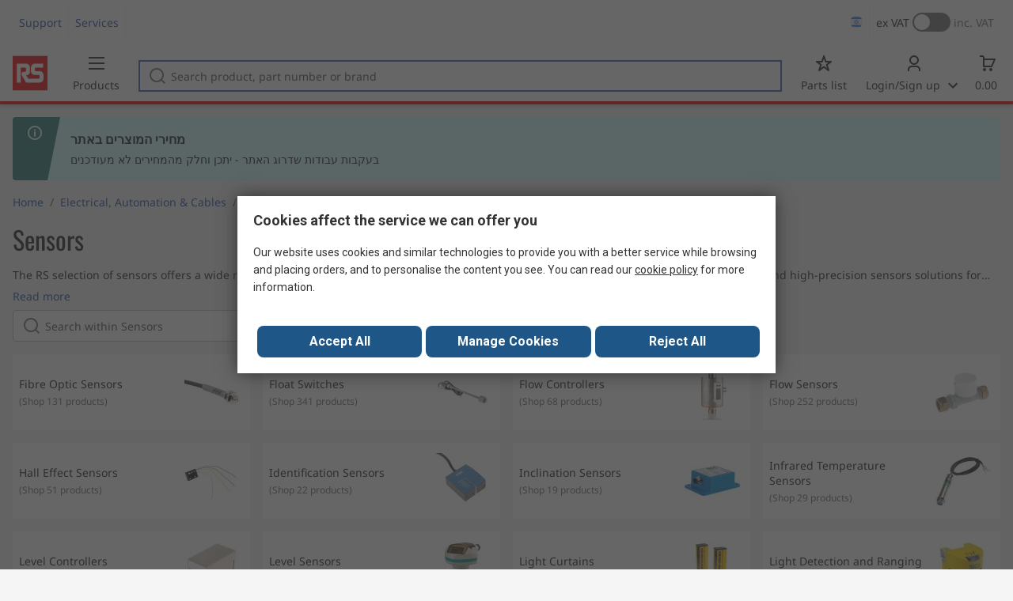

--- FILE ---
content_type: text/html; charset=utf-8
request_url: https://il.rsdelivers.com/category/electrical-automation-cables/automation-control-gear/sensors
body_size: 16455
content:
<!doctype html><html class="rs-page" lang="en-IL"><head><meta charset="utf-8"/><link rel="preconnect" href="https://fonts.googleapis.com"/><link rel="preconnect" href="https://fonts.gstatic.com" crossorigin/><link defer async href="https://fonts.googleapis.com/css2?family=Roboto:wght@400;700&display=swap" rel="stylesheet"/><link rel="icon" href="/favicon.ico"/><meta name="viewport" content="width=device-width,initial-scale=1"/><meta name="theme-color" content="#000000"/><link rel="apple-touch-icon" href="/logo192.png"/><meta name="app-version" content="20240503"/><link rel="manifest" href="/manifest.json"/><title data-react-helmet="true">Sensors | RS</title>
             <meta data-react-helmet="true" http-equiv="content-language" content="en-il"/><meta data-react-helmet="true" name="twitter:card" content="summary_large_image"/><meta data-react-helmet="true" name="twitter:site" content="@RSComponents"/><meta data-react-helmet="true" name="twitter:creator" content="@RSComponents"/><meta data-react-helmet="true" name="twitter:title" content="Sensors"/><meta data-react-helmet="true" name="twitter:description" content="The RS selection of sensors offers a wide range, from general-purpose to RFID and IO-Link models. The RS range includes high-performance and high-precision sensors solutions for detection and measurement,"/><meta data-react-helmet="true" name="twitter:image" content="https://media.rs-online.com/t_large/rs_logo.png"/><meta data-react-helmet="true" itemprop="name" content="Sensors | RS Israel"/><meta data-react-helmet="true" itemprop="url" content="https://il.rsdelivers.com/category/sensors/8049"/><meta data-react-helmet="true" property="og:title" content="Sensors"/><meta data-react-helmet="true" property="og:url" content="https://il.rsdelivers.com/category/sensors/8049"/><meta data-react-helmet="true" property="og:description" content="Sensors"/><meta data-react-helmet="true" property="og:site_name" content="RS Israel"/><meta data-react-helmet="true" property="og:image" content="https://media.rs-online.com/t_large/F7295113-01.jpg"/><meta data-react-helmet="true" property="og:type" content="website"/><meta data-react-helmet="true" property="fb:admins" content="119366978079441"/><meta data-react-helmet="true" property="fb:locale" content="en"/><meta data-react-helmet="true" name="pageTitle" content="Sensors | RS"/><meta data-react-helmet="true" name="description" content="Shop our range of Sensors &amp; Transducers supplies &amp; accessories. Browse our latest Sensors &amp; Transducers offers."/>
             <link data-react-helmet="true" rel="preconnect" href="https://www.google.com"/><link data-react-helmet="true" rel="preconnect" href="https://www.google.com" crossorigin=""/><link data-react-helmet="true" rel="preconnect" href="https://www.google.co.uk"/><link data-react-helmet="true" rel="preconnect" href="https://www.google.co.uk" crossorigin=""/><link data-react-helmet="true" rel="preconnect" href="https://googleads.g.doubleclick.net"/><link data-react-helmet="true" rel="preconnect" href="https://googleads.g.doubleclick.net" crossorigin=""/><link data-react-helmet="true" rel="preconnect" href="https://www.google-analytics.com"/><link data-react-helmet="true" rel="preconnect" href="https://www.google-analytics.com" crossorigin=""/><link data-react-helmet="true" rel="preconnect" href="https://www.googletagmanager.com"/><link data-react-helmet="true" rel="preconnect" href="https://www.googletagmanager.com" crossorigin=""/><link data-react-helmet="true" rel="preconnect" href="https://www.googleadservices.com"/><link data-react-helmet="true" rel="preconnect" href="https://use.typekit.net"/><link data-react-helmet="true" rel="preconnect" href="https://electro.demdex.net"/><link data-react-helmet="true" rel="preconnect" href="https://rscomponentsltd.d3.sc.omtrdc.net"/><link data-react-helmet="true" rel="preconnect" href="https://s.go-mpulse.net"/><link data-react-helmet="true" rel="preconnect" href="https://trial-eum-clienttons-s.akamaihd.net"/><link data-react-helmet="true" rel="preconnect" href="https://trial-eum-clientnsv4-s.akamaihd.net"/><link data-react-helmet="true" rel="preconnect" href="https://res.cloudinary.com"/><link data-react-helmet="true" rel="preconnect" href="https://media.rsdelivers.com"/><link data-react-helmet="true" rel="preconnect" href="https://media2.rsdelivers.com"/><link data-react-helmet="true" rel="preconnect" href="https://data.privacy.ensighten.com"/><link data-react-helmet="true" rel="preconnect" href="https://nexus.ensighten.com/"/><link data-react-helmet="true" rel="canonical" href="https://il.rsdelivers.com/category/electrical-automation-cables/automation-control-gear/sensors"/><link data-react-helmet="true" rel="alternate" hreflang="en-AE" title="English (Arab Emirates)" href="https://ae.rsdelivers.com/category/electrical-automation-cables/automation-control-gear/sensors"/><link data-react-helmet="true" rel="alternate" hreflang="en-AZ" title="Azerbaijan" href="https://az.rsdelivers.com/category/electrical-automation-cables/automation-control-gear/sensors"/><link data-react-helmet="true" rel="alternate" hreflang="pt-BR" title="Português (Brasil)" href="https://br.rsdelivers.com/category/eletrica-automacao-e-cabos/automacao-e-controle/sensors"/><link data-react-helmet="true" rel="alternate" hreflang="es-CL" title="Español (Chile)" href="https://cl.rsdelivers.com/category/automatizacion-industrial-distribucion-de-baja/automatizacion-y-control-de-procesos/sensores-industriales"/><link data-react-helmet="true" rel="alternate" hreflang="en-CY" title="English (Cyprus)" href="https://cy.rsdelivers.com/category/electrical-automation-cables/automation-control-gear/sensors"/><link data-react-helmet="true" rel="alternate" hreflang="en-EE" title="English (Estonia)" href="https://ee.rsdelivers.com/category/electrical-automation-cables/automation-control-gear/sensors"/><link data-react-helmet="true" rel="alternate" hreflang="et" title="Eesti keel" href="https://ee.rsdelivers.com/et/category/elektrikaubad-automaatika-kaablid/automaatika-ja-termoregulatsioon/andurid"/><link data-react-helmet="true" rel="alternate" hreflang="en-FI" title="English (Finland)" href="https://fi.rsdelivers.com/category/electrical-automation-cables/automation-control-gear/sensors"/><link data-react-helmet="true" rel="alternate" hreflang="fi" title="suomi" href="https://fi.rsdelivers.com/fi/category/sahkotarvikkeet-automaatio-kaapelit/automaatio-ja-ohjaus/anturit"/><link data-react-helmet="true" rel="alternate" hreflang="el" title="Ελληνικά" href="https://gr.rsdelivers.com/category/ηλεκτρολογικα-αυτοματισμοι-καλωδια/automation-control-gear/sensors"/><link data-react-helmet="true" rel="alternate" hreflang="hr" title="Herzegovinian" href="https://hr.rsdelivers.com/category/elektrika-automatizacija-i-kabeli/automatizacija-i-kontrolna-oprema/sensors"/><link data-react-helmet="true" rel="alternate" hreflang="sr" title="Српски" href="https://hr.rsdelivers.com/rs/category/electrical-automation-cables/automatizacija-i-kontrolna-oprema/sensors"/><link data-react-helmet="true" rel="alternate" hreflang="bs-HR" title="Bosanski" href="https://hr.rsdelivers.com/bh/category/elektrika-automatizacija-i-kablovi/automation-control-gear/sensors"/><link data-react-helmet="true" rel="alternate" hreflang="en-HR" title="English" href="https://hr.rsdelivers.com/me/category/elektrika-automatizacija-i-kabeli/automatizacija-i-kontrolna-oprema/sensors"/><link data-react-helmet="true" rel="alternate" hreflang="en-IL" title="English (Israel)" href="https://il.rsdelivers.com/category/electrical-automation-cables/automation-control-gear/sensors"/><link data-react-helmet="true" rel="alternate" hreflang="en-IN" title="English (India)" href="https://in.rsdelivers.com/category/electrical-automation-cables/automation-control-gear/sensors"/><link data-react-helmet="true" rel="alternate" hreflang="ru-KZ" title="Русский (казахстан)" href="https://kz.rsdelivers.com/category/электрика-автоматика-кабели/автоматизация-и-управление/датчики"/><link data-react-helmet="true" rel="alternate" hreflang="en-LT" title="English (Lithuania)" href="https://lt.rsdelivers.com/category/electrical-automation-cables/automation-control-gear/sensors"/><link data-react-helmet="true" rel="alternate" hreflang="lt" title="Lietuvių" href="https://lt.rsdelivers.com/lt/category/elektra-automatika-ir-kabeliai-gera-kaina/automatika-ir-valdymo-irengimai/jutikliai"/><link data-react-helmet="true" rel="alternate" hreflang="en-LV" title="English (Latvia)" href="https://lv.rsdelivers.com/category/electrical-automation-cables/automation-control-gear/sensors"/><link data-react-helmet="true" rel="alternate" hreflang="lv" title="Latviešu valoda" href="https://lv.rsdelivers.com/lv/category/elektriba-automatika-un-kabeli/automatizacija-un-vadibas-ierices/sensors"/><link data-react-helmet="true" rel="alternate" hreflang="en-LY" title="English (Libya)" href="https://ly.rsdelivers.com/category/electrical-automation-cables/automation-control-gear/sensors"/><link data-react-helmet="true" rel="alternate" hreflang="en-MT" title="English (Malta)" href="https://mt.rsdelivers.com/category/electrical-automation-cables/automation-control-gear/sensors"/><link data-react-helmet="true" rel="alternate" hreflang="ro" title="Română" href="https://ro.rsdelivers.com/category/electrice-automatizare-cabluri/automatizare-si-control/senzori"/><link data-react-helmet="true" rel="alternate" hreflang="en-SA" title="English (Saudi Arabia)" href="https://sa.rsdelivers.com/category/electrical-automation-cables/automation-control-gear/sensors"/><link data-react-helmet="true" rel="alternate" hreflang="sk" title="slovenčina" href="https://sk.rsdelivers.com/category/elektrotechnika-automatizacia-a-kable/automatizacia-a-riadiace-zariadenia/snimace"/><link data-react-helmet="true" rel="alternate" hreflang="tr" title="Türkçe" href="https://tr.rsdelivers.com/category/elektrik-malzemeleri-otomasyon-cozumleri-ve/otomasyon-ve-kontrol-uniteleri/sensorler"/><link data-react-helmet="true" rel="alternate" hreflang="x-default" title="English (International)" href="https://int.rsdelivers.com/category/electrical-automation-cables/automation-control-gear/sensors"/><link data-react-helmet="true" rel="alternate" hreflang="ar" title="عربى" href="https://eg.rsdelivers.com/category/electrical-automation-cables/automation-control-gear/sensors"/><link data-react-helmet="true" rel="alternate" hreflang="en-AG" title="English (Antigua Barbuda)" href="https://export.rsdelivers.com/category/electrical-automation-cables/automation-control-gear/sensors"/><link data-react-helmet="true" rel="alternate" hreflang="en-AL" title="English (Albania)" href="https://export.rsdelivers.com/category/electrical-automation-cables/automation-control-gear/sensors"/><link data-react-helmet="true" rel="alternate" hreflang="en-AR" title="English (Argentina)" href="https://export.rsdelivers.com/category/electrical-automation-cables/automation-control-gear/sensors"/><link data-react-helmet="true" rel="alternate" hreflang="en-BG" title="English (Bulgaria)" href="https://export.rsdelivers.com/category/electrical-automation-cables/automation-control-gear/sensors"/><link data-react-helmet="true" rel="alternate" hreflang="en-BO" title="English (Bolivia)" href="https://export.rsdelivers.com/category/electrical-automation-cables/automation-control-gear/sensors"/><link data-react-helmet="true" rel="alternate" hreflang="en-CO" title="English (Colombia)" href="https://export.rsdelivers.com/category/electrical-automation-cables/automation-control-gear/sensors"/><link data-react-helmet="true" rel="alternate" hreflang="en-CR" title="English (Costa Rica)" href="https://export.rsdelivers.com/category/electrical-automation-cables/automation-control-gear/sensors"/><link data-react-helmet="true" rel="alternate" hreflang="en-DO" title="English (Dominican Republic)" href="https://export.rsdelivers.com/category/electrical-automation-cables/automation-control-gear/sensors"/><link data-react-helmet="true" rel="alternate" hreflang="en-FO" title="English (Faroe Islands)" href="https://export.rsdelivers.com/category/electrical-automation-cables/automation-control-gear/sensors"/><link data-react-helmet="true" rel="alternate" hreflang="en-GG" title="English (Guernsey)" href="https://export.rsdelivers.com/category/electrical-automation-cables/automation-control-gear/sensors"/><link data-react-helmet="true" rel="alternate" hreflang="en-GP" title="English (Guadeloupe)" href="https://export.rsdelivers.com/category/electrical-automation-cables/automation-control-gear/sensors"/><link data-react-helmet="true" rel="alternate" hreflang="en-IS" title="English (Iceland)" href="https://export.rsdelivers.com/category/electrical-automation-cables/automation-control-gear/sensors"/><link data-react-helmet="true" rel="alternate" hreflang="en-JE" title="English (Jersey)" href="https://export.rsdelivers.com/category/electrical-automation-cables/automation-control-gear/sensors"/><link data-react-helmet="true" rel="alternate" hreflang="en-MN" title="English (Mongolia)" href="https://export.rsdelivers.com/category/electrical-automation-cables/automation-control-gear/sensors"/><link data-react-helmet="true" rel="alternate" hreflang="en-NP" title="English (Nepal)" href="https://export.rsdelivers.com/category/electrical-automation-cables/automation-control-gear/sensors"/><link data-react-helmet="true" rel="alternate" hreflang="en-PE" title="English (Peru)" href="https://export.rsdelivers.com/category/electrical-automation-cables/automation-control-gear/sensors"/><link data-react-helmet="true" rel="alternate" hreflang="en-PK" title="English (Pakistan)" href="https://export.rsdelivers.com/category/electrical-automation-cables/automation-control-gear/sensors"/><link data-react-helmet="true" rel="alternate" hreflang="en-PL" title="English (Poland)" href="https://export.rsdelivers.com/category/electrical-automation-cables/automation-control-gear/sensors"/><link data-react-helmet="true" rel="alternate" hreflang="en-QA" title="English (Qatar)" href="https://export.rsdelivers.com/category/electrical-automation-cables/automation-control-gear/sensors"/><link data-react-helmet="true" rel="alternate" hreflang="en-SO" title="English (Somalia)" href="https://export.rsdelivers.com/category/electrical-automation-cables/automation-control-gear/sensors"/><link data-react-helmet="true" rel="alternate" hreflang="en-VG" title="English (British Virgin Islands)" href="https://export.rsdelivers.com/category/electrical-automation-cables/automation-control-gear/sensors"/><link data-react-helmet="true" rel="alternate" hreflang="en-AO" title="English (Angola)" href="https://africa.rsdelivers.com/category/electrical-automation-cables/automation-control-gear/sensors"/><link data-react-helmet="true" rel="alternate" hreflang="en-BJ" title="English (Benin)" href="https://africa.rsdelivers.com/category/electrical-automation-cables/automation-control-gear/sensors"/><link data-react-helmet="true" rel="alternate" hreflang="en-BW" title="English (Botswana)" href="https://africa.rsdelivers.com/category/electrical-automation-cables/automation-control-gear/sensors"/><link data-react-helmet="true" rel="alternate" hreflang="en-BF" title="English (Burkina Faso)" href="https://africa.rsdelivers.com/category/electrical-automation-cables/automation-control-gear/sensors"/><link data-react-helmet="true" rel="alternate" hreflang="en-BI" title="English (Burundi)" href="https://africa.rsdelivers.com/category/electrical-automation-cables/automation-control-gear/sensors"/><link data-react-helmet="true" rel="alternate" hreflang="en-CM" title="English (Cambodia)" href="https://africa.rsdelivers.com/category/electrical-automation-cables/automation-control-gear/sensors"/><link data-react-helmet="true" rel="alternate" hreflang="en-CV" title="English (Cabo Verde)" href="https://africa.rsdelivers.com/category/electrical-automation-cables/automation-control-gear/sensors"/><link data-react-helmet="true" rel="alternate" hreflang="en-CF" title="English (The Central African Republic)" href="https://africa.rsdelivers.com/category/electrical-automation-cables/automation-control-gear/sensors"/><link data-react-helmet="true" rel="alternate" hreflang="en-TD" title="English (Chad)" href="https://africa.rsdelivers.com/category/electrical-automation-cables/automation-control-gear/sensors"/><link data-react-helmet="true" rel="alternate" hreflang="en-KM" title="English (Comoros)" href="https://africa.rsdelivers.com/category/electrical-automation-cables/automation-control-gear/sensors"/><link data-react-helmet="true" rel="alternate" hreflang="en-CG" title="English (The Republic of the Congo)" href="https://africa.rsdelivers.com/category/electrical-automation-cables/automation-control-gear/sensors"/><link data-react-helmet="true" rel="alternate" hreflang="en-CD" title="English (The Democratic Republic of the Congo)" href="https://africa.rsdelivers.com/category/electrical-automation-cables/automation-control-gear/sensors"/><link data-react-helmet="true" rel="alternate" hreflang="en-GQ" title="English (Equatorial Guinea)" href="https://africa.rsdelivers.com/category/electrical-automation-cables/automation-control-gear/sensors"/><link data-react-helmet="true" rel="alternate" hreflang="en-ET" title="English (Ethopia)" href="https://africa.rsdelivers.com/category/electrical-automation-cables/automation-control-gear/sensors"/><link data-react-helmet="true" rel="alternate" hreflang="en-GA" title="English (Gabon)" href="https://africa.rsdelivers.com/category/electrical-automation-cables/automation-control-gear/sensors"/><link data-react-helmet="true" rel="alternate" hreflang="en-GM" title="English (Gambia)" href="https://africa.rsdelivers.com/category/electrical-automation-cables/automation-control-gear/sensors"/><link data-react-helmet="true" rel="alternate" hreflang="en-GN" title="English (Guinea)" href="https://africa.rsdelivers.com/category/electrical-automation-cables/automation-control-gear/sensors"/><link data-react-helmet="true" rel="alternate" hreflang="en-GW" title="English (Guinea-Bissau)" href="https://africa.rsdelivers.com/category/electrical-automation-cables/automation-control-gear/sensors"/><link data-react-helmet="true" rel="alternate" hreflang="en-CI" title="English (Côte dIvoire)" href="https://africa.rsdelivers.com/category/electrical-automation-cables/automation-control-gear/sensors"/><link data-react-helmet="true" rel="alternate" hreflang="en-KE" title="English (Kenya)" href="https://africa.rsdelivers.com/category/electrical-automation-cables/automation-control-gear/sensors"/><link data-react-helmet="true" rel="alternate" hreflang="en-LS" title="English (Lesotho)" href="https://africa.rsdelivers.com/category/electrical-automation-cables/automation-control-gear/sensors"/><link data-react-helmet="true" rel="alternate" hreflang="en-LR" title="English (Liberia)" href="https://africa.rsdelivers.com/category/electrical-automation-cables/automation-control-gear/sensors"/><link data-react-helmet="true" rel="alternate" hreflang="en-MG" title="English (Madagascar)" href="https://africa.rsdelivers.com/category/electrical-automation-cables/automation-control-gear/sensors"/><link data-react-helmet="true" rel="alternate" hreflang="en-MW" title="English (Malawi)" href="https://africa.rsdelivers.com/category/electrical-automation-cables/automation-control-gear/sensors"/><link data-react-helmet="true" rel="alternate" hreflang="en-ML" title="English (Mali)" href="https://africa.rsdelivers.com/category/electrical-automation-cables/automation-control-gear/sensors"/><link data-react-helmet="true" rel="alternate" hreflang="en-MU" title="English (Mauritius)" href="https://africa.rsdelivers.com/category/electrical-automation-cables/automation-control-gear/sensors"/><link data-react-helmet="true" rel="alternate" hreflang="en-MZ" title="English (Mozambique)" href="https://africa.rsdelivers.com/category/electrical-automation-cables/automation-control-gear/sensors"/><link data-react-helmet="true" rel="alternate" hreflang="en-NA" title="English (Namibia)" href="https://africa.rsdelivers.com/category/electrical-automation-cables/automation-control-gear/sensors"/><link data-react-helmet="true" rel="alternate" hreflang="en-NE" title="English (Niger)" href="https://africa.rsdelivers.com/category/electrical-automation-cables/automation-control-gear/sensors"/><link data-react-helmet="true" rel="alternate" hreflang="en-RW" title="English (Rwanda)" href="https://africa.rsdelivers.com/category/electrical-automation-cables/automation-control-gear/sensors"/><link data-react-helmet="true" rel="alternate" hreflang="en-ST" title="English (Sao Tome and Principe)" href="https://africa.rsdelivers.com/category/electrical-automation-cables/automation-control-gear/sensors"/><link data-react-helmet="true" rel="alternate" hreflang="en-SN" title="English (Senegal)" href="https://africa.rsdelivers.com/category/electrical-automation-cables/automation-control-gear/sensors"/><link data-react-helmet="true" rel="alternate" hreflang="en-SC" title="English (Seychelles)" href="https://africa.rsdelivers.com/category/electrical-automation-cables/automation-control-gear/sensors"/><link data-react-helmet="true" rel="alternate" hreflang="en-SL" title="English (Sierra Leone)" href="https://africa.rsdelivers.com/category/electrical-automation-cables/automation-control-gear/sensors"/><link data-react-helmet="true" rel="alternate" hreflang="en-SS" title="English (South Sudan)" href="https://africa.rsdelivers.com/category/electrical-automation-cables/automation-control-gear/sensors"/><link data-react-helmet="true" rel="alternate" hreflang="en-SZ" title="English (Eswatini)" href="https://africa.rsdelivers.com/category/electrical-automation-cables/automation-control-gear/sensors"/><link data-react-helmet="true" rel="alternate" hreflang="en-TZ" title="English (Tanzania)" href="https://africa.rsdelivers.com/category/electrical-automation-cables/automation-control-gear/sensors"/><link data-react-helmet="true" rel="alternate" hreflang="en-TG" title="English (Togo)" href="https://africa.rsdelivers.com/category/electrical-automation-cables/automation-control-gear/sensors"/><link data-react-helmet="true" rel="alternate" hreflang="en-UG" title="English (Uganda)" href="https://africa.rsdelivers.com/category/electrical-automation-cables/automation-control-gear/sensors"/><link data-react-helmet="true" rel="alternate" hreflang="en-ZM" title="English (Zambia)" href="https://africa.rsdelivers.com/category/electrical-automation-cables/automation-control-gear/sensors"/><link data-react-helmet="true" rel="alternate" hreflang="en-ZW" title="English (Zimbabwe)" href="https://africa.rsdelivers.com/category/electrical-automation-cables/automation-control-gear/sensors"/><link data-react-helmet="true" rel="alternate" hreflang="en-BH" title="English (Bahrain)" href="https://bh.rsdelivers.com/category/electrical-automation-cables/automation-control-gear/sensors"/><link data-react-helmet="true" rel="alternate" hreflang="bg" title="Bulgarian (Bulgaria)" href="https://bg.rsdelivers.com/category/електричество-автоматизация-и-кабели/оборудване-за-автоматизация-и-контрол/сензори"/><link data-react-helmet="true" rel="alternate" hreflang="en-OM" title="English (Oman)" href="https://om.rsdelivers.com/category/electrical-automation-cables/automation-control-gear/sensors"/><link data-react-helmet="true" rel="alternate" hreflang="fr-FR" title="French (Marocco)" href="https://ma.rsdelivers.com/category/automatisme-industriel-controle-de-process-et/automatisme-et-controle-de-process/capteurs"/><link data-react-helmet="true" rel="alternate" hreflang="en-MO" title="English (Macao)" href="https://mo.rsdelivers.com/category/electrical-automation-cables/automation-control-gear/sensors"/><link data-react-helmet="true" rel="alternate" hreflang="zh-MO" title="中文（澳門)" href="https://mo.rsdelivers.com/mo/category//automation-control-gear/sensors"/>
             <script data-react-helmet="true" type="text/javascript">var rs = rs || { };
    rs.web = rs.web || { };
    rs.web.digitalData = rs.web.digitalData || {"store":"il","currencyCode":"ILS","page_type":"l2","page_name":"L2:PSS_421330","ecSystemId":"responsive","site_type":"responsive","page_creation_date":"L2:PSS_421330 - 15/06/2020","site_section0":"PSB_346948","site_section":"PSSS_421167","site_section2":"PSS_421330"}    
    var utag_data = rs.web.digitalData;
    </script><script data-react-helmet="true" type="text/javascript" src="https://nexus.ensighten.com/rscomponents/rsdeliversprod/Bootstrap.js"></script><script data-react-helmet="true" type="application/ld+json">{"@context":"http://schema.org/","@type":"BreadcrumbList","itemListElement":[{"@type":"ListItem","position":1,"item":{"@id":"https://il.rsdelivers.com/category/automation-control-gear/7976","name":"Automation & Control Gear"}},{"@type":"ListItem","position":2,"item":{"@id":"https://il.rsdelivers.com/category/sensors/8049","name":"Sensors"}}]}</script><script defer="defer" src="/static/js/main.2c5ea777.js"></script><link defer async href="/static/css/main.771ccdab.css" rel="stylesheet">
<script>(window.BOOMR_mq=window.BOOMR_mq||[]).push(["addVar",{"rua.upush":"false","rua.cpush":"false","rua.upre":"false","rua.cpre":"false","rua.uprl":"false","rua.cprl":"false","rua.cprf":"false","rua.trans":"","rua.cook":"false","rua.ims":"false","rua.ufprl":"false","rua.cfprl":"false","rua.isuxp":"false","rua.texp":"norulematch","rua.ceh":"false","rua.ueh":"false","rua.ieh.st":"0"}]);</script>
                              <script>!function(a){var e="https://s.go-mpulse.net/boomerang/",t="addEventListener";if("False"=="True")a.BOOMR_config=a.BOOMR_config||{},a.BOOMR_config.PageParams=a.BOOMR_config.PageParams||{},a.BOOMR_config.PageParams.pci=!0,e="https://s2.go-mpulse.net/boomerang/";if(window.BOOMR_API_key="KFTDU-542WM-ZXNVK-AFZK4-YY3YJ",function(){function n(e){a.BOOMR_onload=e&&e.timeStamp||(new Date).getTime()}if(!a.BOOMR||!a.BOOMR.version&&!a.BOOMR.snippetExecuted){a.BOOMR=a.BOOMR||{},a.BOOMR.snippetExecuted=!0;var i,_,o,r=document.createElement("iframe");if(a[t])a[t]("load",n,!1);else if(a.attachEvent)a.attachEvent("onload",n);r.src="javascript:void(0)",r.title="",r.role="presentation",(r.frameElement||r).style.cssText="width:0;height:0;border:0;display:none;",o=document.getElementsByTagName("script")[0],o.parentNode.insertBefore(r,o);try{_=r.contentWindow.document}catch(O){i=document.domain,r.src="javascript:var d=document.open();d.domain='"+i+"';void(0);",_=r.contentWindow.document}_.open()._l=function(){var a=this.createElement("script");if(i)this.domain=i;a.id="boomr-if-as",a.src=e+"KFTDU-542WM-ZXNVK-AFZK4-YY3YJ",BOOMR_lstart=(new Date).getTime(),this.body.appendChild(a)},_.write("<bo"+'dy onload="document._l();">'),_.close()}}(),"".length>0)if(a&&"performance"in a&&a.performance&&"function"==typeof a.performance.setResourceTimingBufferSize)a.performance.setResourceTimingBufferSize();!function(){if(BOOMR=a.BOOMR||{},BOOMR.plugins=BOOMR.plugins||{},!BOOMR.plugins.AK){var e=""=="true"?1:0,t="",n="aoflkmixfuxm62lx4faq-f-fccaa97a6-clientnsv4-s.akamaihd.net",i="false"=="true"?2:1,_={"ak.v":"39","ak.cp":"850019","ak.ai":parseInt("540994",10),"ak.ol":"0","ak.cr":9,"ak.ipv":4,"ak.proto":"h2","ak.rid":"c807fbe","ak.r":47370,"ak.a2":e,"ak.m":"dsca","ak.n":"essl","ak.bpcip":"3.138.181.0","ak.cport":35400,"ak.gh":"23.208.24.80","ak.quicv":"","ak.tlsv":"tls1.3","ak.0rtt":"","ak.0rtt.ed":"","ak.csrc":"-","ak.acc":"","ak.t":"1769464129","ak.ak":"hOBiQwZUYzCg5VSAfCLimQ==SswPZV0peJ2/Mrlw61uHwbDeTftx1g7UJ02hAE9BOtIfsfC8vlx6CwYKulSTj9EV4njAjEnd+7OX/AnOFW6HZNjj5lttyKd/kgmGLhmrIsXWbeAiLevJVZ2DHDJ9C7E08lZJbZ/v15eoFwdaf2AF3LOmmrvfPdfCDHv07dmkWOidOnDRXZsWQaWSs9Q5KF1d9Y5BD85jBXPy0jEUYRJrbOMPTsrG0yw3rdCWs6h0MWmL/gT6Tad6xZShnpKHacRcL+mWDTM8UZJBMJMUU6NmKhM/9G06b69O4KaX8Tf2ImJL2Do35j6RQxHVtqzmBZQWmfTqi2QMGGnwVBoAihaeKJqknsnwEWGXGaDR0Ax7n+0OJeWEnsLavHZxbqqZYExNAK/lHqL+gg0blshIAbblvTmxWQGah76+B975raRvIf8=","ak.pv":"246","ak.dpoabenc":"","ak.tf":i};if(""!==t)_["ak.ruds"]=t;var o={i:!1,av:function(e){var t="http.initiator";if(e&&(!e[t]||"spa_hard"===e[t]))_["ak.feo"]=void 0!==a.aFeoApplied?1:0,BOOMR.addVar(_)},rv:function(){var a=["ak.bpcip","ak.cport","ak.cr","ak.csrc","ak.gh","ak.ipv","ak.m","ak.n","ak.ol","ak.proto","ak.quicv","ak.tlsv","ak.0rtt","ak.0rtt.ed","ak.r","ak.acc","ak.t","ak.tf"];BOOMR.removeVar(a)}};BOOMR.plugins.AK={akVars:_,akDNSPreFetchDomain:n,init:function(){if(!o.i){var a=BOOMR.subscribe;a("before_beacon",o.av,null,null),a("onbeacon",o.rv,null,null),o.i=!0}return this},is_complete:function(){return!0}}}}()}(window);</script></head><body><noscript>You need to enable JavaScript to run this app.</noscript><div id="root"><div id="pageWrapper" class="page-wrapper"><div class="page-content-wrapper page-content-wrapper-with-banner"><div class="content"><div class="category-list-page-component_clp-container__xnkKV category-list-page-component_not-in-menu__MOQtg"><div class="inner-page-wrapper category-list-page-component_header__i-y2I"><h1 class="category-list-page-component_title__FOJRc">Sensors</h1><div class="category-list-page-component_description-container__ywkPP"><p class="category-list-page-component_description__eCNXV ">The RS selection of sensors offers a wide range, from general-purpose to RFID and IO-Link models. The RS range includes high-performance and high-precision sensors solutions for detection and measurement, smart automation, and precision monitoring.<h3>What sensors are available in this range?</h3><p>A sensor is able to detect and measure different types of energy and transform it into a readable output, and as such are available in distinctive types for distinctive measurement purposes, such as:</p><ul><li>Thermal sensors – often known as temperature sensors, these can be set to measure a specific temperature or a range of temperatures. They are often used for environmental compliance, and can be a key components of humidity sensor applications such as automated AC units.</li><li>Proximity sensors – Motion sensors can work as ultrasonic sensors, which use sonic waves to determine proximity to objects. Capacitive proximity sensors use electromagnetic waves to determine the proximity of metallic objects, and are frequently used in food safety environments.</li><li>Flow sensors – these sensors are for measuring the force of fluid flow.</li><li>Pressure sensor – for sensing the physical pressure of gas or fluids, these sensors can be used in pneumatic and hydraulic applications.</li><li>Photoelectric sensors – often referred to as optical sensors, photoelectric sensors use a beam of electro magnetic radiation to detect the presence and location of an object. They are available as through-beam sensors, retro-reflective sensors and diffuse sensors.</li><li>Light and Colour sensors – often a type of optical sensor that works by casting light and measuring the reflected radiation, light and colour sensors can accurately determine a colour or shade, or its absence. Light intensity and colour or contrast sensors are often used in automation and control machinery to ensure the consistent running of a material.</li><li>Motion sensors- a broad category of sensors used to detect motion, often by infrared light, such as in PIR sensors.</li></ul><h3>What are smart sensors?</h3><p>As Industry 4.0 and the Internet of Things (IoT) are revolutionising and advancing automated systems. IO-Link is a recognised global networking standard for sensors that allows machines from different manufacturers to communicate with each other. Smart sensors carry out the same measurement applications as regular sensors with additional control through smart capabilities such as self-identification, testing, validation, and learning. They help to provide live data, establish communication between machines and react on their own to diagnose and correct issues to improve efficiencies.</p></p><button type="button" class="button-component_button-component__Q1Ue2 button-component_link__ia-Eb button-component_default__id1n-  category-list-page-component_link__QJ7LP   " tabindex="0"><span class="">Read more</span></button></div><div class="category-list-page-component_search-container__scHPE"><div class="search-field-component_search-container__bh4cV "><div class="text-component_text-component__Lzpod search-field-component_search-bar__RvZRQ  "><div class="text-component_input-container__e3xsM " style="--icon-width:24px"><svg class="text-component_icon__eO1Xu text-component_left__J86LO " style="--icon-height:12px" fill="currentColor" width="24" height="24" viewBox="0 0 24 24"><svg viewBox="0 0 24 24" xmlns="http://www.w3.org/2000/svg"><path d="M22 20.5998L18.0653 16.571C20.8518 13.0404 20.6198 7.88953 17.3632 4.63296C13.8526 1.12235 8.14157 1.12235 4.63296 4.63296C1.12235 8.14357 1.12235 13.8526 4.63296 17.3632C6.38727 19.1175 8.69367 19.9956 10.9981 19.9956C13.0064 19.9956 15.0168 19.3275 16.6611 17.9953L20.5717 22L22 20.5998V20.5998ZM6.04721 15.9489C3.31673 13.2185 3.31673 8.77769 6.04721 6.04721C7.41145 4.68297 9.20576 4.00085 10.9981 4.00085C12.7904 4.00085 14.5847 4.68297 15.9489 6.04721C18.6794 8.77769 18.6794 13.2185 15.9489 15.9489C13.2185 18.6794 8.77769 18.6794 6.04721 15.9489V15.9489Z"></path></svg></svg><input type="text" class="text-component_text__K4ZQl text-component_white__-2tW6   " placeholder="Search within Sensors" autoComplete="off" aria-label="Search within Sensors" value=""/></div></div><div id="search-btns" class=" "><button type="button" class="button-component_button-component__Q1Ue2 button-component_text__0M7v4 button-component_default__id1n-  undefined hide   " tabindex="0"><span class="">Clear</span></button><button type="button" class="button-component_button-component__Q1Ue2 button-component_primary__fm3fv button-component_default__id1n- button-component_icon-button__U624R search-field-component_search-button__SPhV0 hide   " tabindex="0" aria-label="search"><svg class="button-component_icon__wbmY7" fill="currentColor" width="24" height="24" viewBox="0 0 24 24"><svg viewBox="0 0 24 24" xmlns="http://www.w3.org/2000/svg"><path d="M22 20.5998L18.0653 16.571C20.8518 13.0404 20.6198 7.88953 17.3632 4.63296C13.8526 1.12235 8.14157 1.12235 4.63296 4.63296C1.12235 8.14357 1.12235 13.8526 4.63296 17.3632C6.38727 19.1175 8.69367 19.9956 10.9981 19.9956C13.0064 19.9956 15.0168 19.3275 16.6611 17.9953L20.5717 22L22 20.5998V20.5998ZM6.04721 15.9489C3.31673 13.2185 3.31673 8.77769 6.04721 6.04721C7.41145 4.68297 9.20576 4.00085 10.9981 4.00085C12.7904 4.00085 14.5847 4.68297 15.9489 6.04721C18.6794 8.77769 18.6794 13.2185 15.9489 15.9489C13.2185 18.6794 8.77769 18.6794 6.04721 15.9489V15.9489Z"></path></svg></svg><span class=""></span></button></div></div></div></div><div class="inner-page-wrapper category-list-page-component_content__r4D9+"><div class="level-children-component_level-container__7Bmdb"><a class="level-children-component_cat__jD1ra" href="/browse/electrical-automation-cables/automation-control-gear/sensors/fibre-optic-sensors"></a><a class="level-children-component_cat__jD1ra" href="/browse/electrical-automation-cables/automation-control-gear/sensors/float-switches"></a><a class="level-children-component_cat__jD1ra" href="/browse/electrical-automation-cables/automation-control-gear/sensors/flow-controllers"></a><a class="level-children-component_cat__jD1ra" href="/browse/electrical-automation-cables/automation-control-gear/sensors/flow-sensors"></a><a class="level-children-component_cat__jD1ra" href="/browse/electrical-automation-cables/automation-control-gear/sensors/hall-effect-sensors"></a><a class="level-children-component_cat__jD1ra" href="/browse/electrical-automation-cables/automation-control-gear/sensors/identification-sensors"></a><a class="level-children-component_cat__jD1ra" href="/browse/electrical-automation-cables/automation-control-gear/sensors/inclination-sensors"></a><a class="level-children-component_cat__jD1ra" href="/browse/electrical-automation-cables/automation-control-gear/sensors/infrared-temperature-sensors"></a><a class="level-children-component_cat__jD1ra" href="/browse/electrical-automation-cables/automation-control-gear/sensors/level-controllers"></a><a class="level-children-component_cat__jD1ra" href="/browse/electrical-automation-cables/automation-control-gear/sensors/level-sensors"></a><a class="level-children-component_cat__jD1ra" href="/browse/electrical-automation-cables/automation-control-gear/sensors/light-curtains"></a><a class="level-children-component_cat__jD1ra" href="/browse/electrical-automation-cables/automation-control-gear/sensors/light-detection-and-ranging"></a><a class="level-children-component_cat__jD1ra" href="/browse/electrical-automation-cables/automation-control-gear/sensors/light-grids"></a><a class="level-children-component_cat__jD1ra" href="/browse/electrical-automation-cables/automation-control-gear/sensors/motion-control-sensors"></a><a class="level-children-component_cat__jD1ra" href="/browse/electrical-automation-cables/automation-control-gear/sensors/multi-function-sensors"></a><a class="level-children-component_cat__jD1ra" href="/browse/electrical-automation-cables/automation-control-gear/sensors/photoelectric-sensors"></a><a class="level-children-component_cat__jD1ra" href="/browse/electrical-automation-cables/automation-control-gear/sensors/pressure-sensors"></a><a class="level-children-component_cat__jD1ra" href="/browse/electrical-automation-cables/automation-control-gear/sensors/proximity-sensors"></a><a class="level-children-component_cat__jD1ra" href="/browse/electrical-automation-cables/automation-control-gear/sensors/registration-sensors"></a><a class="level-children-component_cat__jD1ra" href="/browse/electrical-automation-cables/automation-control-gear/sensors/rtd-sensors"></a><a class="level-children-component_cat__jD1ra" href="/browse/electrical-automation-cables/automation-control-gear/sensors/sensor-accessories"></a><a class="level-children-component_cat__jD1ra" href="/browse/electrical-automation-cables/automation-control-gear/sensors/sensor-connectivity"></a><a class="level-children-component_cat__jD1ra" href="/browse/electrical-automation-cables/automation-control-gear/sensors/strain-gauges"></a><a class="level-children-component_cat__jD1ra" href="/browse/electrical-automation-cables/automation-control-gear/sensors/temperature-sensitive-labels"></a><a class="level-children-component_cat__jD1ra" href="/browse/electrical-automation-cables/automation-control-gear/sensors/temperature-sensor-accessories"></a><a class="level-children-component_cat__jD1ra" href="/browse/electrical-automation-cables/automation-control-gear/sensors/thermistors"></a><a class="level-children-component_cat__jD1ra" href="/browse/electrical-automation-cables/automation-control-gear/sensors/thermocouple-extension-wire"></a><a class="level-children-component_cat__jD1ra" href="/browse/electrical-automation-cables/automation-control-gear/sensors/thermocouples"></a><a class="level-children-component_cat__jD1ra" href="/browse/electrical-automation-cables/automation-control-gear/sensors/vibration-sensors"></a><a class="level-children-component_cat__jD1ra" href="/browse/electrical-automation-cables/automation-control-gear/sensors/vision-sensors"></a></div></div></div></div></div></div></div><script>window.__APOLLO_STATE__={"ROOT_QUERY":{"__typename":"Query","master":{"__typename":"Master","contextInfo":{"__typename":"ContextInfo","locale":"IL","isBot":true},"labels":[{"__typename":"Label","pageName":"common","name":"quick_order","text":"Quick order"},{"__typename":"Label","pageName":"basket","name":"add_by_stock_no","text":"Add by stock number"},{"__typename":"Label","pageName":"basket","name":"add_in_bulk","text":"Add products in bulk"},{"__typename":"Label","pageName":"basket","name":"add_by_stock_instructions","text":"Enter the RS Stock Number and quantity, then click ‘Add to basket.’"},{"__typename":"Label","pageName":"basket","name":"stock_no_or_mpn","text":"RS Stock No"},{"__typename":"Label","pageName":"basket","name":"add_by_bulk_instructions","text":"Please enter one product per line, separating the RS stock number or part number and the quantity with a comma. You can add up to 100 items at a time."},{"__typename":"Label","pageName":"basket","name":"upload_csv","text":"Upload CSV"},{"__typename":"Label","pageName":"basket","name":"upload_xls","text":"Upload XLS"},{"__typename":"Label","pageName":"common","name":"add_to_basket","text":"Add to basket"},{"__typename":"Label","pageName":"common","name":"cancel","text":"Cancel"},{"__typename":"Label","pageName":"common","name":"quantity","text":"quantity"},{"__typename":"Label","pageName":"common","name":"view_basket","text":"View Basket"},{"__typename":"Label","pageName":"basket","name":"add_more_products","text":"Add more products"}],"metaData":{"__typename":"MasterMeta","links":[{"__typename":"HtmlTag","name":"link","innerHtml":"","attributes":[{"__typename":"HtmlTagAttribute","name":"rel","value":"preconnect"},{"__typename":"HtmlTagAttribute","name":"href","value":"https://www.google.com"}]},{"__typename":"HtmlTag","name":"link","innerHtml":"","attributes":[{"__typename":"HtmlTagAttribute","name":"rel","value":"preconnect"},{"__typename":"HtmlTagAttribute","name":"href","value":"https://www.google.com"},{"__typename":"HtmlTagAttribute","name":"crossorigin","value":""}]},{"__typename":"HtmlTag","name":"link","innerHtml":"","attributes":[{"__typename":"HtmlTagAttribute","name":"rel","value":"preconnect"},{"__typename":"HtmlTagAttribute","name":"href","value":"https://www.google.co.uk"}]},{"__typename":"HtmlTag","name":"link","innerHtml":"","attributes":[{"__typename":"HtmlTagAttribute","name":"rel","value":"preconnect"},{"__typename":"HtmlTagAttribute","name":"href","value":"https://www.google.co.uk"},{"__typename":"HtmlTagAttribute","name":"crossorigin","value":""}]},{"__typename":"HtmlTag","name":"link","innerHtml":"","attributes":[{"__typename":"HtmlTagAttribute","name":"rel","value":"preconnect"},{"__typename":"HtmlTagAttribute","name":"href","value":"https://googleads.g.doubleclick.net"}]},{"__typename":"HtmlTag","name":"link","innerHtml":"","attributes":[{"__typename":"HtmlTagAttribute","name":"rel","value":"preconnect"},{"__typename":"HtmlTagAttribute","name":"href","value":"https://googleads.g.doubleclick.net"},{"__typename":"HtmlTagAttribute","name":"crossorigin","value":""}]},{"__typename":"HtmlTag","name":"link","innerHtml":"","attributes":[{"__typename":"HtmlTagAttribute","name":"rel","value":"preconnect"},{"__typename":"HtmlTagAttribute","name":"href","value":"https://www.google-analytics.com"}]},{"__typename":"HtmlTag","name":"link","innerHtml":"","attributes":[{"__typename":"HtmlTagAttribute","name":"rel","value":"preconnect"},{"__typename":"HtmlTagAttribute","name":"href","value":"https://www.google-analytics.com"},{"__typename":"HtmlTagAttribute","name":"crossorigin","value":""}]},{"__typename":"HtmlTag","name":"link","innerHtml":"","attributes":[{"__typename":"HtmlTagAttribute","name":"rel","value":"preconnect"},{"__typename":"HtmlTagAttribute","name":"href","value":"https://www.googletagmanager.com"}]},{"__typename":"HtmlTag","name":"link","innerHtml":"","attributes":[{"__typename":"HtmlTagAttribute","name":"rel","value":"preconnect"},{"__typename":"HtmlTagAttribute","name":"href","value":"https://www.googletagmanager.com"},{"__typename":"HtmlTagAttribute","name":"crossorigin","value":""}]},{"__typename":"HtmlTag","name":"link","innerHtml":"","attributes":[{"__typename":"HtmlTagAttribute","name":"rel","value":"preconnect"},{"__typename":"HtmlTagAttribute","name":"href","value":"https://www.googleadservices.com"}]},{"__typename":"HtmlTag","name":"link","innerHtml":"","attributes":[{"__typename":"HtmlTagAttribute","name":"rel","value":"preconnect"},{"__typename":"HtmlTagAttribute","name":"href","value":"https://use.typekit.net"}]},{"__typename":"HtmlTag","name":"link","innerHtml":"","attributes":[{"__typename":"HtmlTagAttribute","name":"rel","value":"preconnect"},{"__typename":"HtmlTagAttribute","name":"href","value":"https://electro.demdex.net"}]},{"__typename":"HtmlTag","name":"link","innerHtml":"","attributes":[{"__typename":"HtmlTagAttribute","name":"rel","value":"preconnect"},{"__typename":"HtmlTagAttribute","name":"href","value":"https://rscomponentsltd.d3.sc.omtrdc.net"}]},{"__typename":"HtmlTag","name":"link","innerHtml":"","attributes":[{"__typename":"HtmlTagAttribute","name":"rel","value":"preconnect"},{"__typename":"HtmlTagAttribute","name":"href","value":"https://s.go-mpulse.net"}]},{"__typename":"HtmlTag","name":"link","innerHtml":"","attributes":[{"__typename":"HtmlTagAttribute","name":"rel","value":"preconnect"},{"__typename":"HtmlTagAttribute","name":"href","value":"https://trial-eum-clienttons-s.akamaihd.net"}]},{"__typename":"HtmlTag","name":"link","innerHtml":"","attributes":[{"__typename":"HtmlTagAttribute","name":"rel","value":"preconnect"},{"__typename":"HtmlTagAttribute","name":"href","value":"https://trial-eum-clientnsv4-s.akamaihd.net"}]},{"__typename":"HtmlTag","name":"link","innerHtml":"","attributes":[{"__typename":"HtmlTagAttribute","name":"rel","value":"preconnect"},{"__typename":"HtmlTagAttribute","name":"href","value":"https://res.cloudinary.com"}]},{"__typename":"HtmlTag","name":"link","innerHtml":"","attributes":[{"__typename":"HtmlTagAttribute","name":"rel","value":"preconnect"},{"__typename":"HtmlTagAttribute","name":"href","value":"https://media.rsdelivers.com"}]},{"__typename":"HtmlTag","name":"link","innerHtml":"","attributes":[{"__typename":"HtmlTagAttribute","name":"rel","value":"preconnect"},{"__typename":"HtmlTagAttribute","name":"href","value":"https://media2.rsdelivers.com"}]},{"__typename":"HtmlTag","name":"link","innerHtml":"","attributes":[{"__typename":"HtmlTagAttribute","name":"rel","value":"preconnect"},{"__typename":"HtmlTagAttribute","name":"href","value":"https://data.privacy.ensighten.com"}]},{"__typename":"HtmlTag","name":"link","innerHtml":"","attributes":[{"__typename":"HtmlTagAttribute","name":"rel","value":"preconnect"},{"__typename":"HtmlTagAttribute","name":"href","value":"https://nexus.ensighten.com/"}]}],"htmlLang":"en-IL","metaTags":[{"__typename":"HtmlTag","attributes":[{"__typename":"HtmlTagAttribute","name":"http-equiv","value":"content-language"},{"__typename":"HtmlTagAttribute","name":"content","value":"en-il"}]}]},"tagging":{"__typename":"MasterTagging","gtm":{"__typename":"MasterTaggingGTM","gtmid":"GTM-TCCNR3","isEnabled":true}},"scripts":{"__typename":"MasterScripts","head":[],"bodyEnd":[]},"config":{"__typename":"MasterConfig","enableSiteWideBanner":true},"siteWideBanner":{"__typename":"SiteWideBanner","headline":"מחירי המוצרים באתר","body":"בעקבות עבודות שדרוג האתר - יתכן וחלק מהמחירים לא מעודכנים\n ","buttonText":null,"buttonUrl":null,"type":"information"}},"header":{"__typename":"Header","metaData":{"__typename":"HeaderMeta","structuredData":[{"__typename":"HtmlTag","name":"script","innerHtml":"{\"@context\":\"http://schema.org/\",\"@type\":\"WebSite\",\"url\":\"https://il.rsdelivers.com\",\"potentialAction\":{\"@type\":\"SearchAction\",\"target\":\"https://il.rsdelivers.com/productlist/search?query={search_term_string}\",\"query-input\":\"required name=search_term_string\"}}","attributes":[{"__typename":"HtmlTagAttribute","name":"type","value":"application/ld+json"}]}]},"links":[{"__typename":"Link","text":"Support","url":"/content/support/home","attributes":[{"__typename":"LinkAttribute","name":"isExternalLink","value":"true"}]},{"__typename":"Link","text":"Services","url":"/content/services/services","attributes":[{"__typename":"LinkAttribute","name":"isExternalLink","value":"true"}]}],"labels":[{"__typename":"Label","pageName":"common","name":"menu","text":"Products"},{"__typename":"Label","pageName":"header","name":"basket","text":"Your Basket"},{"__typename":"Label","pageName":"header","name":"exvat","text":"(ex VAT)"},{"__typename":"Label","pageName":"header","name":"products","text":"Products"},{"__typename":"Label","pageName":"header","name":"account","text":"My Account"},{"__typename":"Label","pageName":"header","name":"find_what_you_need","text":"Search product, part number or brand"},{"__typename":"Label","pageName":"header","name":"search_using","text":"Search using:"},{"__typename":"Label","pageName":"header","name":"search_criterias","text":"RS stock number|Manufacturer part number|Keywords"},{"__typename":"Label","pageName":"header","name":"clear","text":"Clear"},{"__typename":"Label","pageName":"header","name":"logged_out_user","text":"Login/Sign up"},{"__typename":"Label","pageName":"Common","name":"ex_vat","text":"ex VAT"},{"__typename":"Label","pageName":"Common","name":"inc_vat","text":"inc. VAT"},{"__typename":"Label","pageName":"Common","name":"parts_list","text":"Parts list"},{"__typename":"Label","pageName":"login_modal","name":"signed_in_as","text":"Signed in as"},{"__typename":"Label","pageName":"login_modal","name":"sign_out","text":"Sign out"},{"__typename":"Label","pageName":"basket","name":"title","text":"Basket"},{"__typename":"Label","pageName":"login","name":"log_in","text":"Log in"},{"__typename":"Label","pageName":"account","name":"overview","text":"Overview"},{"__typename":"Label","pageName":"common","name":"sign_up","text":"Sign up"},{"__typename":"Label","pageName":"account","name":"orders","text":"Orders"},{"__typename":"Label","pageName":"account","name":"profile","text":"Profile"},{"__typename":"Label","pageName":"account","name":"reset_password","text":"Reset password"},{"__typename":"Label","pageName":"account","name":"logout","text":"Logout"}],"siteSettings":{"__typename":"SiteSettings","isVisible":false,"showLanguages":false,"showCurrencies":false,"showCountries":false,"showVATToggle":true,"languages":[],"currencies":[{"__ref":"SettingsCurrency:6"}],"countries":[]}},"menu":{"__typename":"Menu","labels":[{"__typename":"Label","pageName":"common","name":"menu","text":"Products"},{"__typename":"Label","pageName":"common","name":"apply","text":"Apply"},{"__typename":"Label","pageName":"common","name":"ex_vat","text":"ex VAT"},{"__typename":"Label","pageName":"common","name":"inc_vat","text":"inc. VAT"},{"__typename":"Label","pageName":"common","name":"read_more","text":"Read more"},{"__typename":"Label","pageName":"common","name":"read_less","text":"Read less"},{"__typename":"Label","pageName":"menu","name":"shop_by","text":"Shop by"},{"__typename":"Label","pageName":"menu","name":"shop_all","text":"shop all"},{"__typename":"Label","pageName":"menu","name":"categories","text":"Categories"},{"__typename":"Label","pageName":"menu","name":"brands","text":"Brands"},{"__typename":"Label","pageName":"menu","name":"something_else","text":"Looking for something else?"},{"__typename":"Label","pageName":"menu","name":"featured_brands","text":"Featured brands"},{"__typename":"Label","pageName":"menu","name":"new_in","text":"New in!"},{"__typename":"Label","pageName":"menu","name":"new_in_url","text":"/campaigns/new-products/new-products"},{"__typename":"Label","pageName":"common","name":"better_world_url","text":"/content/esg/better-world"},{"__typename":"Label","pageName":"menu","name":"currency","text":"Currency"},{"__typename":"Label","pageName":"footer","name":"site_settings","text":"Site settings"},{"__typename":"Label","pageName":"footer","name":"language","text":"Language"}],"categories":[{"__typename":"MenuItem","description":"","link":{"__typename":"Link","text":"Electronic Components, Power & Connectors","url":"/category/electronic-components-power-connectors/2","attributes":[{"__typename":"LinkAttribute","name":"data-id","value":"2"}]}},{"__typename":"MenuItem","description":"","link":{"__typename":"Link","text":"Electrical, Automation & Cables","url":"/category/electrical-automation-cables/1","attributes":[{"__typename":"LinkAttribute","name":"data-id","value":"1"}]}},{"__typename":"MenuItem","description":"","link":{"__typename":"Link","text":"Mechanical, Fluid Power & Tools","url":"/category/mechanical-fluid-power-tools/4","attributes":[{"__typename":"LinkAttribute","name":"data-id","value":"4"}]}},{"__typename":"MenuItem","description":"","link":{"__typename":"Link","text":"PPE, Safety, Test & IT","url":"/category/ppe-safety-test-it/3","attributes":[{"__typename":"LinkAttribute","name":"data-id","value":"3"}]}}],"menuLinks":[{"__typename":"Link","text":"New in!","url":"/campaigns/new-products/new-products","attributes":[{"__typename":"LinkAttribute","name":"isExternalLink","value":"true"}]},{"__typename":"Link","text":"Better World","url":"/content/esg/better-world","attributes":[{"__typename":"LinkAttribute","name":"data-icon","value":"sustainable"},{"__typename":"LinkAttribute","name":"isExternalLink","value":"false"}]}],"otherLinks":[{"__typename":"Link","text":"Support","url":"/content/support/home","attributes":[]},{"__typename":"Link","text":"Services","url":"/content/services/services","attributes":[]}]},"footer":{"__typename":"Footer","config":{"__typename":"FooterConfig","phoneNumber":"03-9517222","emailAddress":"sales@rsisrael.co.il","businessAddress":"The Central Company for Components Ltd, 3 Platin Naphtali St., Unit 316, New Industrial Zone, Rishon LeZion, P.O.B 5276 Zip code 75070, ISRAEL","paymentMethods":[],"socialPlatforms":[{"__typename":"Link","text":"fb","url":"https://facebook.com/RSComponents","attributes":[]},{"__typename":"Link","text":"twitter","url":"https://www.twitter.com/RSComponents","attributes":[]},{"__typename":"Link","text":"pinterest","url":"https://www.pinterest.com/RSComponents","attributes":[]},{"__typename":"Link","text":"youtube","url":"https://youtube.com/channel/UCZ6UzLdlJ8cLRcn5ooclCtA","attributes":[]},{"__typename":"Link","text":"linkedin","url":"https://www.linkedin.com/company/rs-export-distributor-network/","attributes":[]},{"__typename":"Link","text":"insta","url":"https://instagram.com/rs_components/?hl=en","attributes":[]}],"partnerLinks":[]},"labels":[{"__typename":"Label","pageName":"Footer","name":"payment_title","text":"Pay online using:"},{"__typename":"Label","pageName":"Footer","name":"payment_content","text":"Or choose to pay later via bank transfer"},{"__typename":"Label","pageName":"Footer","name":"payment_options","text":"visamcpp"},{"__typename":"Label","pageName":"Footer","name":"contact_header","text":"Contact us"},{"__typename":"Label","pageName":"Footer","name":"contact_phoneintro","text":"\u003cp>Phone us\u003c/p> "},{"__typename":"Label","pageName":"Footer","name":"contact_emailintro","text":"\u003cp>Email us\u003c/p> "},{"__typename":"Label","pageName":"Footer","name":"contact_callcustomerservice","text":"Call customer services now"},{"__typename":"Label","pageName":"Footer","name":"social_header","text":"Connect with us"},{"__typename":"Label","pageName":"Footer","name":"links_header","text":"Helpful links"},{"__typename":"Label","pageName":"Footer","name":"copyright","text":"© RS Components Ltd. 2020"},{"__typename":"Label","pageName":"Footer","name":"developed_by","text":"This website has been developed by Catalogue solutions Ltd under licence by RS Components Ltd"},{"__typename":"Label","pageName":"Footer","name":"site_settings","text":"Site settings"},{"__typename":"Label","pageName":"Footer","name":"language","text":"Language"},{"__typename":"Label","pageName":"Footer","name":"prices","text":"Prices"},{"__typename":"Label","pageName":"Footer","name":"country","text":"Your country"},{"__typename":"Label","pageName":"Footer","name":"please_select","text":"Please select"},{"__typename":"Label","pageName":"Footer","name":"select_country","text":"Select your country above to get the right contact details"},{"__typename":"Label","pageName":"Footer","name":"feedback_header","text":"Your feedback matters"},{"__typename":"Label","pageName":"Footer","name":"feedback_content","text":"Join the research comunity and help us improve the website"},{"__typename":"Label","pageName":"Footer","name":"learn_more","text":"Learn more"},{"__typename":"Label","pageName":"Footer","name":"feedback_url","text":"/content/feedback/research-at-rs_copy_810f?isPreview=1"},{"__typename":"Label","pageName":"Common","name":"ex_vat","text":"ex VAT"},{"__typename":"Label","pageName":"Common","name":"inc_vat","text":"inc. VAT"},{"__typename":"Label","pageName":"common","name":"fb","text":"Facebook"},{"__typename":"Label","pageName":"common","name":"twitter","text":"Twitter"},{"__typename":"Label","pageName":"common","name":"pinterest","text":"Pinterest"},{"__typename":"Label","pageName":"common","name":"youtube","text":"YouTube"},{"__typename":"Label","pageName":"common","name":"insta","text":"Instagram"},{"__typename":"Label","pageName":"common","name":"linkedin","text":"LinkedIn"}],"columnLinks":[{"__typename":"FooterLinkSection","title":"Services","links":[{"__typename":"Link","text":"Registration","url":"/user/myaccount","attributes":[]},{"__typename":"Link","text":"Delivery Options","url":"/content/support/deliveryoptions","attributes":[]},{"__typename":"Link","text":"Payment Options","url":"/content/support/paymentoptions","attributes":[]},{"__typename":"Link","text":"Export","url":"/content/support/wheredoyoushipto","attributes":[]}]},{"__typename":"FooterLinkSection","title":"About RS","links":[{"__typename":"Link","text":"About RS","url":"/content/support/we-are-rs","attributes":[]},{"__typename":"Link","text":"World Wide","url":"https://www.rs-components.com/","attributes":[]},{"__typename":"Link","text":"Corporate Group","url":"https://www.rsgroup.com","attributes":[]},{"__typename":"Link","text":"ESG","url":"/content/esg/esg","attributes":[]}]},{"__typename":"FooterLinkSection","title":"Discovery","links":[{"__typename":"Link","text":"Industry Zone","url":"/content/industry/industry-zone","attributes":[]},{"__typename":"Link","text":"Manufacturing","url":"/content/industry/manufacturing","attributes":[]},{"__typename":"Link","text":"Oil & Gas","url":"/content/industry/oil-and-gas","attributes":[]},{"__typename":"Link","text":"Automotive","url":"/content/industry/automotive","attributes":[]}]}],"bottomLinks":{"__typename":"FooterLinkSection","links":[{"__typename":"Link","text":"Website Terms","url":"/content/support/websitetermsandconditions","attributes":[]},{"__typename":"Link","text":"Conditions of Sale","url":"/content/support/conditionsofsale","attributes":[]},{"__typename":"Link","text":"Privacy Policy","url":"/content/support/privacypolicy","attributes":[]},{"__typename":"Link","text":"Cookie Policy","url":"/content/support/cookiepolicy","attributes":[]}]},"siteSettings":{"__typename":"FooterSiteSettings","isVisible":false,"showLanguages":false,"showCurrencies":false,"showCountries":false,"showVATToggle":true,"languages":[],"currencies":[{"__ref":"FooterSettingsCurrency:6"}],"countries":[]},"metaData":{"__typename":"FooterMeta","structuredData":[{"__typename":"HtmlTag","name":"script","innerHtml":"{\"@context\":\"http://schema.org/\",\"@type\":\"Organization\",\"url\":\"https://il.rsdelivers.com\",\"logo\":\"https://media.rs-online.com/t_large/rs.png\"}","attributes":[{"__typename":"HtmlTagAttribute","name":"type","value":"application/ld+json"}]}]}},"categoryListPage({\"slug\":\"electrical-automation-cables/automation-control-gear/sensors\"})":{"__typename":"CategoryListPage","isSuccess":true,"redirectUrl":"","categoryId":8049,"categoryName":"Sensors","title":"Sensors","description":"The RS selection of sensors offers a wide range, from general-purpose to RFID and IO-Link models. The RS range includes high-performance and high-precision sensors solutions for detection and measurement, smart automation, and precision monitoring.\u003ch3>What sensors are available in this range?\u003c/h3>\u003cp>A sensor is able to detect and measure different types of energy and transform it into a readable output, and as such are available in distinctive types for distinctive measurement purposes, such as:\u003c/p>\u003cul>\u003cli>Thermal sensors – often known as temperature sensors, these can be set to measure a specific temperature or a range of temperatures. They are often used for environmental compliance, and can be a key components of humidity sensor applications such as automated AC units.\u003c/li>\u003cli>Proximity sensors – Motion sensors can work as ultrasonic sensors, which use sonic waves to determine proximity to objects. Capacitive proximity sensors use electromagnetic waves to determine the proximity of metallic objects, and are frequently used in food safety environments.\u003c/li>\u003cli>Flow sensors – these sensors are for measuring the force of fluid flow.\u003c/li>\u003cli>Pressure sensor – for sensing the physical pressure of gas or fluids, these sensors can be used in pneumatic and hydraulic applications.\u003c/li>\u003cli>Photoelectric sensors – often referred to as optical sensors, photoelectric sensors use a beam of electro magnetic radiation to detect the presence and location of an object. They are available as through-beam sensors, retro-reflective sensors and diffuse sensors.\u003c/li>\u003cli>Light and Colour sensors – often a type of optical sensor that works by casting light and measuring the reflected radiation, light and colour sensors can accurately determine a colour or shade, or its absence. Light intensity and colour or contrast sensors are often used in automation and control machinery to ensure the consistent running of a material.\u003c/li>\u003cli>Motion sensors- a broad category of sensors used to detect motion, often by infrared light, such as in PIR sensors.\u003c/li>\u003c/ul>\u003ch3>What are smart sensors?\u003c/h3>\u003cp>As Industry 4.0 and the Internet of Things (IoT) are revolutionising and advancing automated systems. IO-Link is a recognised global networking standard for sensors that allows machines from different manufacturers to communicate with each other. Smart sensors carry out the same measurement applications as regular sensors with additional control through smart capabilities such as self-identification, testing, validation, and learning. They help to provide live data, establish communication between machines and react on their own to diagnose and correct issues to improve efficiencies.\u003c/p>","breadcrumb":[{"__typename":"Link","text":"Home","url":"/","attributes":[{"__typename":"LinkAttribute","name":"isExternalLink","value":"true"}]},{"__typename":"Link","text":"Electrical, Automation & Cables","url":"/category/electrical-automation-cables","attributes":[]},{"__typename":"Link","text":"Automation & Control Gear","url":"/category/electrical-automation-cables/automation-control-gear","attributes":[]}],"labels":[{"__typename":"Label","pageName":"clp","name":"shop_categories","text":"Shop [noOfChildren] categories"},{"__typename":"Label","pageName":"clp","name":"top_categories","text":"Top categories"},{"__typename":"Label","pageName":"clp","name":"shop_products","text":"Shop [noOfProducts] products"},{"__typename":"Label","pageName":"common","name":"read_more","text":"Read more"},{"__typename":"Label","pageName":"common","name":"read_less","text":"Read less"},{"__typename":"Label","pageName":"clp","name":"shop_product","text":"Shop 1 product"},{"__typename":"Label","pageName":"clp","name":"shop_category","text":"Shop 1 category"},{"__typename":"Label","pageName":"clp","name":"find_in_category","text":"Search within [category]"},{"__typename":"Label","pageName":"header","name":"clear","text":"Clear"}],"leftMenu":[{"__typename":"CategoryItem","noOfChildren":0,"url":{"__typename":"Link","text":"Fibre Optic Sensors","url":"/browse/electrical-automation-cables/automation-control-gear/sensors/fibre-optic-sensors"}},{"__typename":"CategoryItem","noOfChildren":0,"url":{"__typename":"Link","text":"Float Switches","url":"/browse/electrical-automation-cables/automation-control-gear/sensors/float-switches"}},{"__typename":"CategoryItem","noOfChildren":0,"url":{"__typename":"Link","text":"Flow Controllers","url":"/browse/electrical-automation-cables/automation-control-gear/sensors/flow-controllers"}},{"__typename":"CategoryItem","noOfChildren":0,"url":{"__typename":"Link","text":"Flow Sensors","url":"/browse/electrical-automation-cables/automation-control-gear/sensors/flow-sensors"}},{"__typename":"CategoryItem","noOfChildren":0,"url":{"__typename":"Link","text":"Hall Effect Sensors","url":"/browse/electrical-automation-cables/automation-control-gear/sensors/hall-effect-sensors"}},{"__typename":"CategoryItem","noOfChildren":0,"url":{"__typename":"Link","text":"Identification Sensors","url":"/browse/electrical-automation-cables/automation-control-gear/sensors/identification-sensors"}},{"__typename":"CategoryItem","noOfChildren":0,"url":{"__typename":"Link","text":"Inclination Sensors","url":"/browse/electrical-automation-cables/automation-control-gear/sensors/inclination-sensors"}},{"__typename":"CategoryItem","noOfChildren":0,"url":{"__typename":"Link","text":"Infrared Temperature Sensors","url":"/browse/electrical-automation-cables/automation-control-gear/sensors/infrared-temperature-sensors"}},{"__typename":"CategoryItem","noOfChildren":0,"url":{"__typename":"Link","text":"Level Controllers","url":"/browse/electrical-automation-cables/automation-control-gear/sensors/level-controllers"}},{"__typename":"CategoryItem","noOfChildren":0,"url":{"__typename":"Link","text":"Level Sensors","url":"/browse/electrical-automation-cables/automation-control-gear/sensors/level-sensors"}},{"__typename":"CategoryItem","noOfChildren":0,"url":{"__typename":"Link","text":"Light Curtains","url":"/browse/electrical-automation-cables/automation-control-gear/sensors/light-curtains"}},{"__typename":"CategoryItem","noOfChildren":0,"url":{"__typename":"Link","text":"Light Detection and Ranging","url":"/browse/electrical-automation-cables/automation-control-gear/sensors/light-detection-and-ranging"}},{"__typename":"CategoryItem","noOfChildren":0,"url":{"__typename":"Link","text":"Light Grids","url":"/browse/electrical-automation-cables/automation-control-gear/sensors/light-grids"}},{"__typename":"CategoryItem","noOfChildren":0,"url":{"__typename":"Link","text":"Motion Control Sensors","url":"/browse/electrical-automation-cables/automation-control-gear/sensors/motion-control-sensors"}},{"__typename":"CategoryItem","noOfChildren":0,"url":{"__typename":"Link","text":"Multi Function Sensors","url":"/browse/electrical-automation-cables/automation-control-gear/sensors/multi-function-sensors"}},{"__typename":"CategoryItem","noOfChildren":0,"url":{"__typename":"Link","text":"Photoelectric Sensors","url":"/browse/electrical-automation-cables/automation-control-gear/sensors/photoelectric-sensors"}},{"__typename":"CategoryItem","noOfChildren":0,"url":{"__typename":"Link","text":"Pressure Sensors","url":"/browse/electrical-automation-cables/automation-control-gear/sensors/pressure-sensors"}},{"__typename":"CategoryItem","noOfChildren":0,"url":{"__typename":"Link","text":"Proximity Sensors","url":"/browse/electrical-automation-cables/automation-control-gear/sensors/proximity-sensors"}},{"__typename":"CategoryItem","noOfChildren":0,"url":{"__typename":"Link","text":"Registration Sensors","url":"/browse/electrical-automation-cables/automation-control-gear/sensors/registration-sensors"}},{"__typename":"CategoryItem","noOfChildren":0,"url":{"__typename":"Link","text":"RTD Sensors","url":"/browse/electrical-automation-cables/automation-control-gear/sensors/rtd-sensors"}},{"__typename":"CategoryItem","noOfChildren":0,"url":{"__typename":"Link","text":"Sensor Accessories","url":"/browse/electrical-automation-cables/automation-control-gear/sensors/sensor-accessories"}},{"__typename":"CategoryItem","noOfChildren":0,"url":{"__typename":"Link","text":"Sensor Connectivity","url":"/browse/electrical-automation-cables/automation-control-gear/sensors/sensor-connectivity"}},{"__typename":"CategoryItem","noOfChildren":0,"url":{"__typename":"Link","text":"Strain Gauges","url":"/browse/electrical-automation-cables/automation-control-gear/sensors/strain-gauges"}},{"__typename":"CategoryItem","noOfChildren":0,"url":{"__typename":"Link","text":"Temperature Sensitive Labels","url":"/browse/electrical-automation-cables/automation-control-gear/sensors/temperature-sensitive-labels"}},{"__typename":"CategoryItem","noOfChildren":0,"url":{"__typename":"Link","text":"Temperature Sensor Accessories","url":"/browse/electrical-automation-cables/automation-control-gear/sensors/temperature-sensor-accessories"}},{"__typename":"CategoryItem","noOfChildren":0,"url":{"__typename":"Link","text":"Thermistors","url":"/browse/electrical-automation-cables/automation-control-gear/sensors/thermistors"}},{"__typename":"CategoryItem","noOfChildren":0,"url":{"__typename":"Link","text":"Thermocouple & Extension Wire","url":"/browse/electrical-automation-cables/automation-control-gear/sensors/thermocouple-extension-wire"}},{"__typename":"CategoryItem","noOfChildren":0,"url":{"__typename":"Link","text":"Thermocouples","url":"/browse/electrical-automation-cables/automation-control-gear/sensors/thermocouples"}},{"__typename":"CategoryItem","noOfChildren":0,"url":{"__typename":"Link","text":"Vibration Sensors","url":"/browse/electrical-automation-cables/automation-control-gear/sensors/vibration-sensors"}},{"__typename":"CategoryItem","noOfChildren":0,"url":{"__typename":"Link","text":"Vision Sensors","url":"/browse/electrical-automation-cables/automation-control-gear/sensors/vision-sensors"}}],"childCategories":[{"__ref":"CategoryItem:8195"},{"__ref":"CategoryItem:67863"},{"__ref":"CategoryItem:67864"},{"__ref":"CategoryItem:67865"},{"__ref":"CategoryItem:8223"},{"__ref":"CategoryItem:8090"},{"__ref":"CategoryItem:76998"},{"__ref":"CategoryItem:8314"},{"__ref":"CategoryItem:67874"},{"__ref":"CategoryItem:67875"},{"__ref":"CategoryItem:67876"},{"__ref":"CategoryItem:67877"},{"__ref":"CategoryItem:67386"},{"__ref":"CategoryItem:8775"},{"__ref":"CategoryItem:52591"},{"__ref":"CategoryItem:8448"},{"__ref":"CategoryItem:8567"},{"__ref":"CategoryItem:8301"},{"__ref":"CategoryItem:8358"},{"__ref":"CategoryItem:71854"},{"__ref":"CategoryItem:8813"},{"__ref":"CategoryItem:55115"},{"__ref":"CategoryItem:8847"},{"__ref":"CategoryItem:8865"},{"__ref":"CategoryItem:8866"},{"__ref":"CategoryItem:77390"},{"__ref":"CategoryItem:68194"},{"__ref":"CategoryItem:8870"},{"__ref":"CategoryItem:8911"},{"__ref":"CategoryItem:8912"}],"metaData":{"__typename":"CategoryListPageMeta","pageTitle":"Sensors | RS","structuredData":"{\"@context\":\"http://schema.org/\",\"@type\":\"BreadcrumbList\",\"itemListElement\":[{\"@type\":\"ListItem\",\"position\":1,\"item\":{\"@id\":\"https://il.rsdelivers.com/category/automation-control-gear/7976\",\"name\":\"Automation & Control Gear\"}},{\"@type\":\"ListItem\",\"position\":2,\"item\":{\"@id\":\"https://il.rsdelivers.com/category/sensors/8049\",\"name\":\"Sensors\"}}]}","canonicalUrl":"https://il.rsdelivers.com/category/electrical-automation-cables/automation-control-gear/sensors","metaTags":[{"__typename":"HtmlTag","attributes":[{"__typename":"HtmlTagAttribute","name":"name","value":"twitter:card"},{"__typename":"HtmlTagAttribute","name":"content","value":"summary_large_image"}]},{"__typename":"HtmlTag","attributes":[{"__typename":"HtmlTagAttribute","name":"name","value":"twitter:site"},{"__typename":"HtmlTagAttribute","name":"content","value":"@RSComponents"}]},{"__typename":"HtmlTag","attributes":[{"__typename":"HtmlTagAttribute","name":"name","value":"twitter:creator"},{"__typename":"HtmlTagAttribute","name":"content","value":"@RSComponents"}]},{"__typename":"HtmlTag","attributes":[{"__typename":"HtmlTagAttribute","name":"name","value":"twitter:title"},{"__typename":"HtmlTagAttribute","name":"content","value":"Sensors"}]},{"__typename":"HtmlTag","attributes":[{"__typename":"HtmlTagAttribute","name":"name","value":"twitter:description"},{"__typename":"HtmlTagAttribute","name":"content","value":"The RS selection of sensors offers a wide range, from general-purpose to RFID and IO-Link models. The RS range includes high-performance and high-precision sensors solutions for detection and measurement,"}]},{"__typename":"HtmlTag","attributes":[{"__typename":"HtmlTagAttribute","name":"name","value":"twitter:image"},{"__typename":"HtmlTagAttribute","name":"content","value":"https://media.rs-online.com/t_large/rs_logo.png"}]},{"__typename":"HtmlTag","attributes":[{"__typename":"HtmlTagAttribute","name":"itemprop","value":"name"},{"__typename":"HtmlTagAttribute","name":"content","value":"Sensors | RS Israel"}]},{"__typename":"HtmlTag","attributes":[{"__typename":"HtmlTagAttribute","name":"itemprop","value":"url"},{"__typename":"HtmlTagAttribute","name":"content","value":"https://il.rsdelivers.com/category/sensors/8049"}]},{"__typename":"HtmlTag","attributes":[{"__typename":"HtmlTagAttribute","name":"property","value":"og:title"},{"__typename":"HtmlTagAttribute","name":"content","value":"Sensors"}]},{"__typename":"HtmlTag","attributes":[{"__typename":"HtmlTagAttribute","name":"property","value":"og:url"},{"__typename":"HtmlTagAttribute","name":"content","value":"https://il.rsdelivers.com/category/sensors/8049"}]},{"__typename":"HtmlTag","attributes":[{"__typename":"HtmlTagAttribute","name":"property","value":"og:description"},{"__typename":"HtmlTagAttribute","name":"content","value":"Sensors"}]},{"__typename":"HtmlTag","attributes":[{"__typename":"HtmlTagAttribute","name":"property","value":"og:site_name"},{"__typename":"HtmlTagAttribute","name":"content","value":"RS Israel"}]},{"__typename":"HtmlTag","attributes":[{"__typename":"HtmlTagAttribute","name":"property","value":"og:image"},{"__typename":"HtmlTagAttribute","name":"content","value":"https://media.rs-online.com/t_large/F7295113-01.jpg"}]},{"__typename":"HtmlTag","attributes":[{"__typename":"HtmlTagAttribute","name":"property","value":"og:type"},{"__typename":"HtmlTagAttribute","name":"content","value":"website"}]},{"__typename":"HtmlTag","attributes":[{"__typename":"HtmlTagAttribute","name":"property","value":"fb:admins"},{"__typename":"HtmlTagAttribute","name":"content","value":"119366978079441"}]},{"__typename":"HtmlTag","attributes":[{"__typename":"HtmlTagAttribute","name":"property","value":"fb:locale"},{"__typename":"HtmlTagAttribute","name":"content","value":"en"}]},{"__typename":"HtmlTag","attributes":[{"__typename":"HtmlTagAttribute","name":"name","value":"pageTitle"},{"__typename":"HtmlTagAttribute","name":"content","value":"Sensors | RS"}]},{"__typename":"HtmlTag","attributes":[{"__typename":"HtmlTagAttribute","name":"name","value":"description"},{"__typename":"HtmlTagAttribute","name":"content","value":"Shop our range of Sensors & Transducers supplies & accessories. Browse our latest Sensors & Transducers offers."}]}],"links":[{"__typename":"HtmlTag","attributes":[{"__typename":"HtmlTagAttribute","name":"rel","value":"alternate"},{"__typename":"HtmlTagAttribute","name":"hreflang","value":"en-AE"},{"__typename":"HtmlTagAttribute","name":"title","value":"English (Arab Emirates)"},{"__typename":"HtmlTagAttribute","name":"href","value":"https://ae.rsdelivers.com/category/electrical-automation-cables/automation-control-gear/sensors"}]},{"__typename":"HtmlTag","attributes":[{"__typename":"HtmlTagAttribute","name":"rel","value":"alternate"},{"__typename":"HtmlTagAttribute","name":"hreflang","value":"en-AZ"},{"__typename":"HtmlTagAttribute","name":"title","value":"Azerbaijan"},{"__typename":"HtmlTagAttribute","name":"href","value":"https://az.rsdelivers.com/category/electrical-automation-cables/automation-control-gear/sensors"}]},{"__typename":"HtmlTag","attributes":[{"__typename":"HtmlTagAttribute","name":"rel","value":"alternate"},{"__typename":"HtmlTagAttribute","name":"hreflang","value":"pt-BR"},{"__typename":"HtmlTagAttribute","name":"title","value":"Português (Brasil)"},{"__typename":"HtmlTagAttribute","name":"href","value":"https://br.rsdelivers.com/category/eletrica-automacao-e-cabos/automacao-e-controle/sensors"}]},{"__typename":"HtmlTag","attributes":[{"__typename":"HtmlTagAttribute","name":"rel","value":"alternate"},{"__typename":"HtmlTagAttribute","name":"hreflang","value":"es-CL"},{"__typename":"HtmlTagAttribute","name":"title","value":"Español (Chile)"},{"__typename":"HtmlTagAttribute","name":"href","value":"https://cl.rsdelivers.com/category/automatizacion-industrial-distribucion-de-baja/automatizacion-y-control-de-procesos/sensores-industriales"}]},{"__typename":"HtmlTag","attributes":[{"__typename":"HtmlTagAttribute","name":"rel","value":"alternate"},{"__typename":"HtmlTagAttribute","name":"hreflang","value":"en-CY"},{"__typename":"HtmlTagAttribute","name":"title","value":"English (Cyprus)"},{"__typename":"HtmlTagAttribute","name":"href","value":"https://cy.rsdelivers.com/category/electrical-automation-cables/automation-control-gear/sensors"}]},{"__typename":"HtmlTag","attributes":[{"__typename":"HtmlTagAttribute","name":"rel","value":"alternate"},{"__typename":"HtmlTagAttribute","name":"hreflang","value":"en-EE"},{"__typename":"HtmlTagAttribute","name":"title","value":"English (Estonia)"},{"__typename":"HtmlTagAttribute","name":"href","value":"https://ee.rsdelivers.com/category/electrical-automation-cables/automation-control-gear/sensors"}]},{"__typename":"HtmlTag","attributes":[{"__typename":"HtmlTagAttribute","name":"rel","value":"alternate"},{"__typename":"HtmlTagAttribute","name":"hreflang","value":"et"},{"__typename":"HtmlTagAttribute","name":"title","value":"Eesti keel"},{"__typename":"HtmlTagAttribute","name":"href","value":"https://ee.rsdelivers.com/et/category/elektrikaubad-automaatika-kaablid/automaatika-ja-termoregulatsioon/andurid"}]},{"__typename":"HtmlTag","attributes":[{"__typename":"HtmlTagAttribute","name":"rel","value":"alternate"},{"__typename":"HtmlTagAttribute","name":"hreflang","value":"en-FI"},{"__typename":"HtmlTagAttribute","name":"title","value":"English (Finland)"},{"__typename":"HtmlTagAttribute","name":"href","value":"https://fi.rsdelivers.com/category/electrical-automation-cables/automation-control-gear/sensors"}]},{"__typename":"HtmlTag","attributes":[{"__typename":"HtmlTagAttribute","name":"rel","value":"alternate"},{"__typename":"HtmlTagAttribute","name":"hreflang","value":"fi"},{"__typename":"HtmlTagAttribute","name":"title","value":"suomi"},{"__typename":"HtmlTagAttribute","name":"href","value":"https://fi.rsdelivers.com/fi/category/sahkotarvikkeet-automaatio-kaapelit/automaatio-ja-ohjaus/anturit"}]},{"__typename":"HtmlTag","attributes":[{"__typename":"HtmlTagAttribute","name":"rel","value":"alternate"},{"__typename":"HtmlTagAttribute","name":"hreflang","value":"el"},{"__typename":"HtmlTagAttribute","name":"title","value":"Ελληνικά"},{"__typename":"HtmlTagAttribute","name":"href","value":"https://gr.rsdelivers.com/category/ηλεκτρολογικα-αυτοματισμοι-καλωδια/automation-control-gear/sensors"}]},{"__typename":"HtmlTag","attributes":[{"__typename":"HtmlTagAttribute","name":"rel","value":"alternate"},{"__typename":"HtmlTagAttribute","name":"hreflang","value":"hr"},{"__typename":"HtmlTagAttribute","name":"title","value":"Herzegovinian"},{"__typename":"HtmlTagAttribute","name":"href","value":"https://hr.rsdelivers.com/category/elektrika-automatizacija-i-kabeli/automatizacija-i-kontrolna-oprema/sensors"}]},{"__typename":"HtmlTag","attributes":[{"__typename":"HtmlTagAttribute","name":"rel","value":"alternate"},{"__typename":"HtmlTagAttribute","name":"hreflang","value":"sr"},{"__typename":"HtmlTagAttribute","name":"title","value":"Српски"},{"__typename":"HtmlTagAttribute","name":"href","value":"https://hr.rsdelivers.com/rs/category/electrical-automation-cables/automatizacija-i-kontrolna-oprema/sensors"}]},{"__typename":"HtmlTag","attributes":[{"__typename":"HtmlTagAttribute","name":"rel","value":"alternate"},{"__typename":"HtmlTagAttribute","name":"hreflang","value":"bs-HR"},{"__typename":"HtmlTagAttribute","name":"title","value":"Bosanski"},{"__typename":"HtmlTagAttribute","name":"href","value":"https://hr.rsdelivers.com/bh/category/elektrika-automatizacija-i-kablovi/automation-control-gear/sensors"}]},{"__typename":"HtmlTag","attributes":[{"__typename":"HtmlTagAttribute","name":"rel","value":"alternate"},{"__typename":"HtmlTagAttribute","name":"hreflang","value":"en-HR"},{"__typename":"HtmlTagAttribute","name":"title","value":"English"},{"__typename":"HtmlTagAttribute","name":"href","value":"https://hr.rsdelivers.com/me/category/elektrika-automatizacija-i-kabeli/automatizacija-i-kontrolna-oprema/sensors"}]},{"__typename":"HtmlTag","attributes":[{"__typename":"HtmlTagAttribute","name":"rel","value":"alternate"},{"__typename":"HtmlTagAttribute","name":"hreflang","value":"en-IL"},{"__typename":"HtmlTagAttribute","name":"title","value":"English (Israel)"},{"__typename":"HtmlTagAttribute","name":"href","value":"https://il.rsdelivers.com/category/electrical-automation-cables/automation-control-gear/sensors"}]},{"__typename":"HtmlTag","attributes":[{"__typename":"HtmlTagAttribute","name":"rel","value":"alternate"},{"__typename":"HtmlTagAttribute","name":"hreflang","value":"en-IN"},{"__typename":"HtmlTagAttribute","name":"title","value":"English (India)"},{"__typename":"HtmlTagAttribute","name":"href","value":"https://in.rsdelivers.com/category/electrical-automation-cables/automation-control-gear/sensors"}]},{"__typename":"HtmlTag","attributes":[{"__typename":"HtmlTagAttribute","name":"rel","value":"alternate"},{"__typename":"HtmlTagAttribute","name":"hreflang","value":"ru-KZ"},{"__typename":"HtmlTagAttribute","name":"title","value":"Русский (казахстан)"},{"__typename":"HtmlTagAttribute","name":"href","value":"https://kz.rsdelivers.com/category/электрика-автоматика-кабели/автоматизация-и-управление/датчики"}]},{"__typename":"HtmlTag","attributes":[{"__typename":"HtmlTagAttribute","name":"rel","value":"alternate"},{"__typename":"HtmlTagAttribute","name":"hreflang","value":"en-LT"},{"__typename":"HtmlTagAttribute","name":"title","value":"English (Lithuania)"},{"__typename":"HtmlTagAttribute","name":"href","value":"https://lt.rsdelivers.com/category/electrical-automation-cables/automation-control-gear/sensors"}]},{"__typename":"HtmlTag","attributes":[{"__typename":"HtmlTagAttribute","name":"rel","value":"alternate"},{"__typename":"HtmlTagAttribute","name":"hreflang","value":"lt"},{"__typename":"HtmlTagAttribute","name":"title","value":"Lietuvių"},{"__typename":"HtmlTagAttribute","name":"href","value":"https://lt.rsdelivers.com/lt/category/elektra-automatika-ir-kabeliai-gera-kaina/automatika-ir-valdymo-irengimai/jutikliai"}]},{"__typename":"HtmlTag","attributes":[{"__typename":"HtmlTagAttribute","name":"rel","value":"alternate"},{"__typename":"HtmlTagAttribute","name":"hreflang","value":"en-LV"},{"__typename":"HtmlTagAttribute","name":"title","value":"English (Latvia)"},{"__typename":"HtmlTagAttribute","name":"href","value":"https://lv.rsdelivers.com/category/electrical-automation-cables/automation-control-gear/sensors"}]},{"__typename":"HtmlTag","attributes":[{"__typename":"HtmlTagAttribute","name":"rel","value":"alternate"},{"__typename":"HtmlTagAttribute","name":"hreflang","value":"lv"},{"__typename":"HtmlTagAttribute","name":"title","value":"Latviešu valoda"},{"__typename":"HtmlTagAttribute","name":"href","value":"https://lv.rsdelivers.com/lv/category/elektriba-automatika-un-kabeli/automatizacija-un-vadibas-ierices/sensors"}]},{"__typename":"HtmlTag","attributes":[{"__typename":"HtmlTagAttribute","name":"rel","value":"alternate"},{"__typename":"HtmlTagAttribute","name":"hreflang","value":"en-LY"},{"__typename":"HtmlTagAttribute","name":"title","value":"English (Libya)"},{"__typename":"HtmlTagAttribute","name":"href","value":"https://ly.rsdelivers.com/category/electrical-automation-cables/automation-control-gear/sensors"}]},{"__typename":"HtmlTag","attributes":[{"__typename":"HtmlTagAttribute","name":"rel","value":"alternate"},{"__typename":"HtmlTagAttribute","name":"hreflang","value":"en-MT"},{"__typename":"HtmlTagAttribute","name":"title","value":"English (Malta)"},{"__typename":"HtmlTagAttribute","name":"href","value":"https://mt.rsdelivers.com/category/electrical-automation-cables/automation-control-gear/sensors"}]},{"__typename":"HtmlTag","attributes":[{"__typename":"HtmlTagAttribute","name":"rel","value":"alternate"},{"__typename":"HtmlTagAttribute","name":"hreflang","value":"ro"},{"__typename":"HtmlTagAttribute","name":"title","value":"Română"},{"__typename":"HtmlTagAttribute","name":"href","value":"https://ro.rsdelivers.com/category/electrice-automatizare-cabluri/automatizare-si-control/senzori"}]},{"__typename":"HtmlTag","attributes":[{"__typename":"HtmlTagAttribute","name":"rel","value":"alternate"},{"__typename":"HtmlTagAttribute","name":"hreflang","value":"en-SA"},{"__typename":"HtmlTagAttribute","name":"title","value":"English (Saudi Arabia)"},{"__typename":"HtmlTagAttribute","name":"href","value":"https://sa.rsdelivers.com/category/electrical-automation-cables/automation-control-gear/sensors"}]},{"__typename":"HtmlTag","attributes":[{"__typename":"HtmlTagAttribute","name":"rel","value":"alternate"},{"__typename":"HtmlTagAttribute","name":"hreflang","value":"sk"},{"__typename":"HtmlTagAttribute","name":"title","value":"slovenčina"},{"__typename":"HtmlTagAttribute","name":"href","value":"https://sk.rsdelivers.com/category/elektrotechnika-automatizacia-a-kable/automatizacia-a-riadiace-zariadenia/snimace"}]},{"__typename":"HtmlTag","attributes":[{"__typename":"HtmlTagAttribute","name":"rel","value":"alternate"},{"__typename":"HtmlTagAttribute","name":"hreflang","value":"tr"},{"__typename":"HtmlTagAttribute","name":"title","value":"Türkçe"},{"__typename":"HtmlTagAttribute","name":"href","value":"https://tr.rsdelivers.com/category/elektrik-malzemeleri-otomasyon-cozumleri-ve/otomasyon-ve-kontrol-uniteleri/sensorler"}]},{"__typename":"HtmlTag","attributes":[{"__typename":"HtmlTagAttribute","name":"rel","value":"alternate"},{"__typename":"HtmlTagAttribute","name":"hreflang","value":"x-default"},{"__typename":"HtmlTagAttribute","name":"title","value":"English (International)"},{"__typename":"HtmlTagAttribute","name":"href","value":"https://int.rsdelivers.com/category/electrical-automation-cables/automation-control-gear/sensors"}]},{"__typename":"HtmlTag","attributes":[{"__typename":"HtmlTagAttribute","name":"rel","value":"alternate"},{"__typename":"HtmlTagAttribute","name":"hreflang","value":"ar"},{"__typename":"HtmlTagAttribute","name":"title","value":"عربى"},{"__typename":"HtmlTagAttribute","name":"href","value":"https://eg.rsdelivers.com/category/electrical-automation-cables/automation-control-gear/sensors"}]},{"__typename":"HtmlTag","attributes":[{"__typename":"HtmlTagAttribute","name":"rel","value":"alternate"},{"__typename":"HtmlTagAttribute","name":"hreflang","value":"en-AG"},{"__typename":"HtmlTagAttribute","name":"title","value":"English (Antigua Barbuda)"},{"__typename":"HtmlTagAttribute","name":"href","value":"https://export.rsdelivers.com/category/electrical-automation-cables/automation-control-gear/sensors"}]},{"__typename":"HtmlTag","attributes":[{"__typename":"HtmlTagAttribute","name":"rel","value":"alternate"},{"__typename":"HtmlTagAttribute","name":"hreflang","value":"en-AL"},{"__typename":"HtmlTagAttribute","name":"title","value":"English (Albania)"},{"__typename":"HtmlTagAttribute","name":"href","value":"https://export.rsdelivers.com/category/electrical-automation-cables/automation-control-gear/sensors"}]},{"__typename":"HtmlTag","attributes":[{"__typename":"HtmlTagAttribute","name":"rel","value":"alternate"},{"__typename":"HtmlTagAttribute","name":"hreflang","value":"en-AR"},{"__typename":"HtmlTagAttribute","name":"title","value":"English (Argentina)"},{"__typename":"HtmlTagAttribute","name":"href","value":"https://export.rsdelivers.com/category/electrical-automation-cables/automation-control-gear/sensors"}]},{"__typename":"HtmlTag","attributes":[{"__typename":"HtmlTagAttribute","name":"rel","value":"alternate"},{"__typename":"HtmlTagAttribute","name":"hreflang","value":"en-BG"},{"__typename":"HtmlTagAttribute","name":"title","value":"English (Bulgaria)"},{"__typename":"HtmlTagAttribute","name":"href","value":"https://export.rsdelivers.com/category/electrical-automation-cables/automation-control-gear/sensors"}]},{"__typename":"HtmlTag","attributes":[{"__typename":"HtmlTagAttribute","name":"rel","value":"alternate"},{"__typename":"HtmlTagAttribute","name":"hreflang","value":"en-BO"},{"__typename":"HtmlTagAttribute","name":"title","value":"English (Bolivia)"},{"__typename":"HtmlTagAttribute","name":"href","value":"https://export.rsdelivers.com/category/electrical-automation-cables/automation-control-gear/sensors"}]},{"__typename":"HtmlTag","attributes":[{"__typename":"HtmlTagAttribute","name":"rel","value":"alternate"},{"__typename":"HtmlTagAttribute","name":"hreflang","value":"en-CO"},{"__typename":"HtmlTagAttribute","name":"title","value":"English (Colombia)"},{"__typename":"HtmlTagAttribute","name":"href","value":"https://export.rsdelivers.com/category/electrical-automation-cables/automation-control-gear/sensors"}]},{"__typename":"HtmlTag","attributes":[{"__typename":"HtmlTagAttribute","name":"rel","value":"alternate"},{"__typename":"HtmlTagAttribute","name":"hreflang","value":"en-CR"},{"__typename":"HtmlTagAttribute","name":"title","value":"English (Costa Rica)"},{"__typename":"HtmlTagAttribute","name":"href","value":"https://export.rsdelivers.com/category/electrical-automation-cables/automation-control-gear/sensors"}]},{"__typename":"HtmlTag","attributes":[{"__typename":"HtmlTagAttribute","name":"rel","value":"alternate"},{"__typename":"HtmlTagAttribute","name":"hreflang","value":"en-DO"},{"__typename":"HtmlTagAttribute","name":"title","value":"English (Dominican Republic)"},{"__typename":"HtmlTagAttribute","name":"href","value":"https://export.rsdelivers.com/category/electrical-automation-cables/automation-control-gear/sensors"}]},{"__typename":"HtmlTag","attributes":[{"__typename":"HtmlTagAttribute","name":"rel","value":"alternate"},{"__typename":"HtmlTagAttribute","name":"hreflang","value":"en-FO"},{"__typename":"HtmlTagAttribute","name":"title","value":"English (Faroe Islands)"},{"__typename":"HtmlTagAttribute","name":"href","value":"https://export.rsdelivers.com/category/electrical-automation-cables/automation-control-gear/sensors"}]},{"__typename":"HtmlTag","attributes":[{"__typename":"HtmlTagAttribute","name":"rel","value":"alternate"},{"__typename":"HtmlTagAttribute","name":"hreflang","value":"en-GG"},{"__typename":"HtmlTagAttribute","name":"title","value":"English (Guernsey)"},{"__typename":"HtmlTagAttribute","name":"href","value":"https://export.rsdelivers.com/category/electrical-automation-cables/automation-control-gear/sensors"}]},{"__typename":"HtmlTag","attributes":[{"__typename":"HtmlTagAttribute","name":"rel","value":"alternate"},{"__typename":"HtmlTagAttribute","name":"hreflang","value":"en-GP"},{"__typename":"HtmlTagAttribute","name":"title","value":"English (Guadeloupe)"},{"__typename":"HtmlTagAttribute","name":"href","value":"https://export.rsdelivers.com/category/electrical-automation-cables/automation-control-gear/sensors"}]},{"__typename":"HtmlTag","attributes":[{"__typename":"HtmlTagAttribute","name":"rel","value":"alternate"},{"__typename":"HtmlTagAttribute","name":"hreflang","value":"en-IS"},{"__typename":"HtmlTagAttribute","name":"title","value":"English (Iceland)"},{"__typename":"HtmlTagAttribute","name":"href","value":"https://export.rsdelivers.com/category/electrical-automation-cables/automation-control-gear/sensors"}]},{"__typename":"HtmlTag","attributes":[{"__typename":"HtmlTagAttribute","name":"rel","value":"alternate"},{"__typename":"HtmlTagAttribute","name":"hreflang","value":"en-JE"},{"__typename":"HtmlTagAttribute","name":"title","value":"English (Jersey)"},{"__typename":"HtmlTagAttribute","name":"href","value":"https://export.rsdelivers.com/category/electrical-automation-cables/automation-control-gear/sensors"}]},{"__typename":"HtmlTag","attributes":[{"__typename":"HtmlTagAttribute","name":"rel","value":"alternate"},{"__typename":"HtmlTagAttribute","name":"hreflang","value":"en-MN"},{"__typename":"HtmlTagAttribute","name":"title","value":"English (Mongolia)"},{"__typename":"HtmlTagAttribute","name":"href","value":"https://export.rsdelivers.com/category/electrical-automation-cables/automation-control-gear/sensors"}]},{"__typename":"HtmlTag","attributes":[{"__typename":"HtmlTagAttribute","name":"rel","value":"alternate"},{"__typename":"HtmlTagAttribute","name":"hreflang","value":"en-NP"},{"__typename":"HtmlTagAttribute","name":"title","value":"English (Nepal)"},{"__typename":"HtmlTagAttribute","name":"href","value":"https://export.rsdelivers.com/category/electrical-automation-cables/automation-control-gear/sensors"}]},{"__typename":"HtmlTag","attributes":[{"__typename":"HtmlTagAttribute","name":"rel","value":"alternate"},{"__typename":"HtmlTagAttribute","name":"hreflang","value":"en-PE"},{"__typename":"HtmlTagAttribute","name":"title","value":"English (Peru)"},{"__typename":"HtmlTagAttribute","name":"href","value":"https://export.rsdelivers.com/category/electrical-automation-cables/automation-control-gear/sensors"}]},{"__typename":"HtmlTag","attributes":[{"__typename":"HtmlTagAttribute","name":"rel","value":"alternate"},{"__typename":"HtmlTagAttribute","name":"hreflang","value":"en-PK"},{"__typename":"HtmlTagAttribute","name":"title","value":"English (Pakistan)"},{"__typename":"HtmlTagAttribute","name":"href","value":"https://export.rsdelivers.com/category/electrical-automation-cables/automation-control-gear/sensors"}]},{"__typename":"HtmlTag","attributes":[{"__typename":"HtmlTagAttribute","name":"rel","value":"alternate"},{"__typename":"HtmlTagAttribute","name":"hreflang","value":"en-PL"},{"__typename":"HtmlTagAttribute","name":"title","value":"English (Poland)"},{"__typename":"HtmlTagAttribute","name":"href","value":"https://export.rsdelivers.com/category/electrical-automation-cables/automation-control-gear/sensors"}]},{"__typename":"HtmlTag","attributes":[{"__typename":"HtmlTagAttribute","name":"rel","value":"alternate"},{"__typename":"HtmlTagAttribute","name":"hreflang","value":"en-QA"},{"__typename":"HtmlTagAttribute","name":"title","value":"English (Qatar)"},{"__typename":"HtmlTagAttribute","name":"href","value":"https://export.rsdelivers.com/category/electrical-automation-cables/automation-control-gear/sensors"}]},{"__typename":"HtmlTag","attributes":[{"__typename":"HtmlTagAttribute","name":"rel","value":"alternate"},{"__typename":"HtmlTagAttribute","name":"hreflang","value":"en-SO"},{"__typename":"HtmlTagAttribute","name":"title","value":"English (Somalia)"},{"__typename":"HtmlTagAttribute","name":"href","value":"https://export.rsdelivers.com/category/electrical-automation-cables/automation-control-gear/sensors"}]},{"__typename":"HtmlTag","attributes":[{"__typename":"HtmlTagAttribute","name":"rel","value":"alternate"},{"__typename":"HtmlTagAttribute","name":"hreflang","value":"en-VG"},{"__typename":"HtmlTagAttribute","name":"title","value":"English (British Virgin Islands)"},{"__typename":"HtmlTagAttribute","name":"href","value":"https://export.rsdelivers.com/category/electrical-automation-cables/automation-control-gear/sensors"}]},{"__typename":"HtmlTag","attributes":[{"__typename":"HtmlTagAttribute","name":"rel","value":"alternate"},{"__typename":"HtmlTagAttribute","name":"hreflang","value":"en-AO"},{"__typename":"HtmlTagAttribute","name":"title","value":"English (Angola)"},{"__typename":"HtmlTagAttribute","name":"href","value":"https://africa.rsdelivers.com/category/electrical-automation-cables/automation-control-gear/sensors"}]},{"__typename":"HtmlTag","attributes":[{"__typename":"HtmlTagAttribute","name":"rel","value":"alternate"},{"__typename":"HtmlTagAttribute","name":"hreflang","value":"en-BJ"},{"__typename":"HtmlTagAttribute","name":"title","value":"English (Benin)"},{"__typename":"HtmlTagAttribute","name":"href","value":"https://africa.rsdelivers.com/category/electrical-automation-cables/automation-control-gear/sensors"}]},{"__typename":"HtmlTag","attributes":[{"__typename":"HtmlTagAttribute","name":"rel","value":"alternate"},{"__typename":"HtmlTagAttribute","name":"hreflang","value":"en-BW"},{"__typename":"HtmlTagAttribute","name":"title","value":"English (Botswana)"},{"__typename":"HtmlTagAttribute","name":"href","value":"https://africa.rsdelivers.com/category/electrical-automation-cables/automation-control-gear/sensors"}]},{"__typename":"HtmlTag","attributes":[{"__typename":"HtmlTagAttribute","name":"rel","value":"alternate"},{"__typename":"HtmlTagAttribute","name":"hreflang","value":"en-BF"},{"__typename":"HtmlTagAttribute","name":"title","value":"English (Burkina Faso)"},{"__typename":"HtmlTagAttribute","name":"href","value":"https://africa.rsdelivers.com/category/electrical-automation-cables/automation-control-gear/sensors"}]},{"__typename":"HtmlTag","attributes":[{"__typename":"HtmlTagAttribute","name":"rel","value":"alternate"},{"__typename":"HtmlTagAttribute","name":"hreflang","value":"en-BI"},{"__typename":"HtmlTagAttribute","name":"title","value":"English (Burundi)"},{"__typename":"HtmlTagAttribute","name":"href","value":"https://africa.rsdelivers.com/category/electrical-automation-cables/automation-control-gear/sensors"}]},{"__typename":"HtmlTag","attributes":[{"__typename":"HtmlTagAttribute","name":"rel","value":"alternate"},{"__typename":"HtmlTagAttribute","name":"hreflang","value":"en-CM"},{"__typename":"HtmlTagAttribute","name":"title","value":"English (Cambodia)"},{"__typename":"HtmlTagAttribute","name":"href","value":"https://africa.rsdelivers.com/category/electrical-automation-cables/automation-control-gear/sensors"}]},{"__typename":"HtmlTag","attributes":[{"__typename":"HtmlTagAttribute","name":"rel","value":"alternate"},{"__typename":"HtmlTagAttribute","name":"hreflang","value":"en-CV"},{"__typename":"HtmlTagAttribute","name":"title","value":"English (Cabo Verde)"},{"__typename":"HtmlTagAttribute","name":"href","value":"https://africa.rsdelivers.com/category/electrical-automation-cables/automation-control-gear/sensors"}]},{"__typename":"HtmlTag","attributes":[{"__typename":"HtmlTagAttribute","name":"rel","value":"alternate"},{"__typename":"HtmlTagAttribute","name":"hreflang","value":"en-CF"},{"__typename":"HtmlTagAttribute","name":"title","value":"English (The Central African Republic)"},{"__typename":"HtmlTagAttribute","name":"href","value":"https://africa.rsdelivers.com/category/electrical-automation-cables/automation-control-gear/sensors"}]},{"__typename":"HtmlTag","attributes":[{"__typename":"HtmlTagAttribute","name":"rel","value":"alternate"},{"__typename":"HtmlTagAttribute","name":"hreflang","value":"en-TD"},{"__typename":"HtmlTagAttribute","name":"title","value":"English (Chad)"},{"__typename":"HtmlTagAttribute","name":"href","value":"https://africa.rsdelivers.com/category/electrical-automation-cables/automation-control-gear/sensors"}]},{"__typename":"HtmlTag","attributes":[{"__typename":"HtmlTagAttribute","name":"rel","value":"alternate"},{"__typename":"HtmlTagAttribute","name":"hreflang","value":"en-KM"},{"__typename":"HtmlTagAttribute","name":"title","value":"English (Comoros)"},{"__typename":"HtmlTagAttribute","name":"href","value":"https://africa.rsdelivers.com/category/electrical-automation-cables/automation-control-gear/sensors"}]},{"__typename":"HtmlTag","attributes":[{"__typename":"HtmlTagAttribute","name":"rel","value":"alternate"},{"__typename":"HtmlTagAttribute","name":"hreflang","value":"en-CG"},{"__typename":"HtmlTagAttribute","name":"title","value":"English (The Republic of the Congo)"},{"__typename":"HtmlTagAttribute","name":"href","value":"https://africa.rsdelivers.com/category/electrical-automation-cables/automation-control-gear/sensors"}]},{"__typename":"HtmlTag","attributes":[{"__typename":"HtmlTagAttribute","name":"rel","value":"alternate"},{"__typename":"HtmlTagAttribute","name":"hreflang","value":"en-CD"},{"__typename":"HtmlTagAttribute","name":"title","value":"English (The Democratic Republic of the Congo)"},{"__typename":"HtmlTagAttribute","name":"href","value":"https://africa.rsdelivers.com/category/electrical-automation-cables/automation-control-gear/sensors"}]},{"__typename":"HtmlTag","attributes":[{"__typename":"HtmlTagAttribute","name":"rel","value":"alternate"},{"__typename":"HtmlTagAttribute","name":"hreflang","value":"en-GQ"},{"__typename":"HtmlTagAttribute","name":"title","value":"English (Equatorial Guinea)"},{"__typename":"HtmlTagAttribute","name":"href","value":"https://africa.rsdelivers.com/category/electrical-automation-cables/automation-control-gear/sensors"}]},{"__typename":"HtmlTag","attributes":[{"__typename":"HtmlTagAttribute","name":"rel","value":"alternate"},{"__typename":"HtmlTagAttribute","name":"hreflang","value":"en-ET"},{"__typename":"HtmlTagAttribute","name":"title","value":"English (Ethopia)"},{"__typename":"HtmlTagAttribute","name":"href","value":"https://africa.rsdelivers.com/category/electrical-automation-cables/automation-control-gear/sensors"}]},{"__typename":"HtmlTag","attributes":[{"__typename":"HtmlTagAttribute","name":"rel","value":"alternate"},{"__typename":"HtmlTagAttribute","name":"hreflang","value":"en-GA"},{"__typename":"HtmlTagAttribute","name":"title","value":"English (Gabon)"},{"__typename":"HtmlTagAttribute","name":"href","value":"https://africa.rsdelivers.com/category/electrical-automation-cables/automation-control-gear/sensors"}]},{"__typename":"HtmlTag","attributes":[{"__typename":"HtmlTagAttribute","name":"rel","value":"alternate"},{"__typename":"HtmlTagAttribute","name":"hreflang","value":"en-GM"},{"__typename":"HtmlTagAttribute","name":"title","value":"English (Gambia)"},{"__typename":"HtmlTagAttribute","name":"href","value":"https://africa.rsdelivers.com/category/electrical-automation-cables/automation-control-gear/sensors"}]},{"__typename":"HtmlTag","attributes":[{"__typename":"HtmlTagAttribute","name":"rel","value":"alternate"},{"__typename":"HtmlTagAttribute","name":"hreflang","value":"en-GN"},{"__typename":"HtmlTagAttribute","name":"title","value":"English (Guinea)"},{"__typename":"HtmlTagAttribute","name":"href","value":"https://africa.rsdelivers.com/category/electrical-automation-cables/automation-control-gear/sensors"}]},{"__typename":"HtmlTag","attributes":[{"__typename":"HtmlTagAttribute","name":"rel","value":"alternate"},{"__typename":"HtmlTagAttribute","name":"hreflang","value":"en-GW"},{"__typename":"HtmlTagAttribute","name":"title","value":"English (Guinea-Bissau)"},{"__typename":"HtmlTagAttribute","name":"href","value":"https://africa.rsdelivers.com/category/electrical-automation-cables/automation-control-gear/sensors"}]},{"__typename":"HtmlTag","attributes":[{"__typename":"HtmlTagAttribute","name":"rel","value":"alternate"},{"__typename":"HtmlTagAttribute","name":"hreflang","value":"en-CI"},{"__typename":"HtmlTagAttribute","name":"title","value":"English (Côte dIvoire)"},{"__typename":"HtmlTagAttribute","name":"href","value":"https://africa.rsdelivers.com/category/electrical-automation-cables/automation-control-gear/sensors"}]},{"__typename":"HtmlTag","attributes":[{"__typename":"HtmlTagAttribute","name":"rel","value":"alternate"},{"__typename":"HtmlTagAttribute","name":"hreflang","value":"en-KE"},{"__typename":"HtmlTagAttribute","name":"title","value":"English (Kenya)"},{"__typename":"HtmlTagAttribute","name":"href","value":"https://africa.rsdelivers.com/category/electrical-automation-cables/automation-control-gear/sensors"}]},{"__typename":"HtmlTag","attributes":[{"__typename":"HtmlTagAttribute","name":"rel","value":"alternate"},{"__typename":"HtmlTagAttribute","name":"hreflang","value":"en-LS"},{"__typename":"HtmlTagAttribute","name":"title","value":"English (Lesotho)"},{"__typename":"HtmlTagAttribute","name":"href","value":"https://africa.rsdelivers.com/category/electrical-automation-cables/automation-control-gear/sensors"}]},{"__typename":"HtmlTag","attributes":[{"__typename":"HtmlTagAttribute","name":"rel","value":"alternate"},{"__typename":"HtmlTagAttribute","name":"hreflang","value":"en-LR"},{"__typename":"HtmlTagAttribute","name":"title","value":"English (Liberia)"},{"__typename":"HtmlTagAttribute","name":"href","value":"https://africa.rsdelivers.com/category/electrical-automation-cables/automation-control-gear/sensors"}]},{"__typename":"HtmlTag","attributes":[{"__typename":"HtmlTagAttribute","name":"rel","value":"alternate"},{"__typename":"HtmlTagAttribute","name":"hreflang","value":"en-MG"},{"__typename":"HtmlTagAttribute","name":"title","value":"English (Madagascar)"},{"__typename":"HtmlTagAttribute","name":"href","value":"https://africa.rsdelivers.com/category/electrical-automation-cables/automation-control-gear/sensors"}]},{"__typename":"HtmlTag","attributes":[{"__typename":"HtmlTagAttribute","name":"rel","value":"alternate"},{"__typename":"HtmlTagAttribute","name":"hreflang","value":"en-MW"},{"__typename":"HtmlTagAttribute","name":"title","value":"English (Malawi)"},{"__typename":"HtmlTagAttribute","name":"href","value":"https://africa.rsdelivers.com/category/electrical-automation-cables/automation-control-gear/sensors"}]},{"__typename":"HtmlTag","attributes":[{"__typename":"HtmlTagAttribute","name":"rel","value":"alternate"},{"__typename":"HtmlTagAttribute","name":"hreflang","value":"en-ML"},{"__typename":"HtmlTagAttribute","name":"title","value":"English (Mali)"},{"__typename":"HtmlTagAttribute","name":"href","value":"https://africa.rsdelivers.com/category/electrical-automation-cables/automation-control-gear/sensors"}]},{"__typename":"HtmlTag","attributes":[{"__typename":"HtmlTagAttribute","name":"rel","value":"alternate"},{"__typename":"HtmlTagAttribute","name":"hreflang","value":"en-MU"},{"__typename":"HtmlTagAttribute","name":"title","value":"English (Mauritius)"},{"__typename":"HtmlTagAttribute","name":"href","value":"https://africa.rsdelivers.com/category/electrical-automation-cables/automation-control-gear/sensors"}]},{"__typename":"HtmlTag","attributes":[{"__typename":"HtmlTagAttribute","name":"rel","value":"alternate"},{"__typename":"HtmlTagAttribute","name":"hreflang","value":"en-MZ"},{"__typename":"HtmlTagAttribute","name":"title","value":"English (Mozambique)"},{"__typename":"HtmlTagAttribute","name":"href","value":"https://africa.rsdelivers.com/category/electrical-automation-cables/automation-control-gear/sensors"}]},{"__typename":"HtmlTag","attributes":[{"__typename":"HtmlTagAttribute","name":"rel","value":"alternate"},{"__typename":"HtmlTagAttribute","name":"hreflang","value":"en-NA"},{"__typename":"HtmlTagAttribute","name":"title","value":"English (Namibia)"},{"__typename":"HtmlTagAttribute","name":"href","value":"https://africa.rsdelivers.com/category/electrical-automation-cables/automation-control-gear/sensors"}]},{"__typename":"HtmlTag","attributes":[{"__typename":"HtmlTagAttribute","name":"rel","value":"alternate"},{"__typename":"HtmlTagAttribute","name":"hreflang","value":"en-NE"},{"__typename":"HtmlTagAttribute","name":"title","value":"English (Niger)"},{"__typename":"HtmlTagAttribute","name":"href","value":"https://africa.rsdelivers.com/category/electrical-automation-cables/automation-control-gear/sensors"}]},{"__typename":"HtmlTag","attributes":[{"__typename":"HtmlTagAttribute","name":"rel","value":"alternate"},{"__typename":"HtmlTagAttribute","name":"hreflang","value":"en-RW"},{"__typename":"HtmlTagAttribute","name":"title","value":"English (Rwanda)"},{"__typename":"HtmlTagAttribute","name":"href","value":"https://africa.rsdelivers.com/category/electrical-automation-cables/automation-control-gear/sensors"}]},{"__typename":"HtmlTag","attributes":[{"__typename":"HtmlTagAttribute","name":"rel","value":"alternate"},{"__typename":"HtmlTagAttribute","name":"hreflang","value":"en-ST"},{"__typename":"HtmlTagAttribute","name":"title","value":"English (Sao Tome and Principe)"},{"__typename":"HtmlTagAttribute","name":"href","value":"https://africa.rsdelivers.com/category/electrical-automation-cables/automation-control-gear/sensors"}]},{"__typename":"HtmlTag","attributes":[{"__typename":"HtmlTagAttribute","name":"rel","value":"alternate"},{"__typename":"HtmlTagAttribute","name":"hreflang","value":"en-SN"},{"__typename":"HtmlTagAttribute","name":"title","value":"English (Senegal)"},{"__typename":"HtmlTagAttribute","name":"href","value":"https://africa.rsdelivers.com/category/electrical-automation-cables/automation-control-gear/sensors"}]},{"__typename":"HtmlTag","attributes":[{"__typename":"HtmlTagAttribute","name":"rel","value":"alternate"},{"__typename":"HtmlTagAttribute","name":"hreflang","value":"en-SC"},{"__typename":"HtmlTagAttribute","name":"title","value":"English (Seychelles)"},{"__typename":"HtmlTagAttribute","name":"href","value":"https://africa.rsdelivers.com/category/electrical-automation-cables/automation-control-gear/sensors"}]},{"__typename":"HtmlTag","attributes":[{"__typename":"HtmlTagAttribute","name":"rel","value":"alternate"},{"__typename":"HtmlTagAttribute","name":"hreflang","value":"en-SL"},{"__typename":"HtmlTagAttribute","name":"title","value":"English (Sierra Leone)"},{"__typename":"HtmlTagAttribute","name":"href","value":"https://africa.rsdelivers.com/category/electrical-automation-cables/automation-control-gear/sensors"}]},{"__typename":"HtmlTag","attributes":[{"__typename":"HtmlTagAttribute","name":"rel","value":"alternate"},{"__typename":"HtmlTagAttribute","name":"hreflang","value":"en-SS"},{"__typename":"HtmlTagAttribute","name":"title","value":"English (South Sudan)"},{"__typename":"HtmlTagAttribute","name":"href","value":"https://africa.rsdelivers.com/category/electrical-automation-cables/automation-control-gear/sensors"}]},{"__typename":"HtmlTag","attributes":[{"__typename":"HtmlTagAttribute","name":"rel","value":"alternate"},{"__typename":"HtmlTagAttribute","name":"hreflang","value":"en-SZ"},{"__typename":"HtmlTagAttribute","name":"title","value":"English (Eswatini)"},{"__typename":"HtmlTagAttribute","name":"href","value":"https://africa.rsdelivers.com/category/electrical-automation-cables/automation-control-gear/sensors"}]},{"__typename":"HtmlTag","attributes":[{"__typename":"HtmlTagAttribute","name":"rel","value":"alternate"},{"__typename":"HtmlTagAttribute","name":"hreflang","value":"en-TZ"},{"__typename":"HtmlTagAttribute","name":"title","value":"English (Tanzania)"},{"__typename":"HtmlTagAttribute","name":"href","value":"https://africa.rsdelivers.com/category/electrical-automation-cables/automation-control-gear/sensors"}]},{"__typename":"HtmlTag","attributes":[{"__typename":"HtmlTagAttribute","name":"rel","value":"alternate"},{"__typename":"HtmlTagAttribute","name":"hreflang","value":"en-TG"},{"__typename":"HtmlTagAttribute","name":"title","value":"English (Togo)"},{"__typename":"HtmlTagAttribute","name":"href","value":"https://africa.rsdelivers.com/category/electrical-automation-cables/automation-control-gear/sensors"}]},{"__typename":"HtmlTag","attributes":[{"__typename":"HtmlTagAttribute","name":"rel","value":"alternate"},{"__typename":"HtmlTagAttribute","name":"hreflang","value":"en-UG"},{"__typename":"HtmlTagAttribute","name":"title","value":"English (Uganda)"},{"__typename":"HtmlTagAttribute","name":"href","value":"https://africa.rsdelivers.com/category/electrical-automation-cables/automation-control-gear/sensors"}]},{"__typename":"HtmlTag","attributes":[{"__typename":"HtmlTagAttribute","name":"rel","value":"alternate"},{"__typename":"HtmlTagAttribute","name":"hreflang","value":"en-ZM"},{"__typename":"HtmlTagAttribute","name":"title","value":"English (Zambia)"},{"__typename":"HtmlTagAttribute","name":"href","value":"https://africa.rsdelivers.com/category/electrical-automation-cables/automation-control-gear/sensors"}]},{"__typename":"HtmlTag","attributes":[{"__typename":"HtmlTagAttribute","name":"rel","value":"alternate"},{"__typename":"HtmlTagAttribute","name":"hreflang","value":"en-ZW"},{"__typename":"HtmlTagAttribute","name":"title","value":"English (Zimbabwe)"},{"__typename":"HtmlTagAttribute","name":"href","value":"https://africa.rsdelivers.com/category/electrical-automation-cables/automation-control-gear/sensors"}]},{"__typename":"HtmlTag","attributes":[{"__typename":"HtmlTagAttribute","name":"rel","value":"alternate"},{"__typename":"HtmlTagAttribute","name":"hreflang","value":"en-BH"},{"__typename":"HtmlTagAttribute","name":"title","value":"English (Bahrain)"},{"__typename":"HtmlTagAttribute","name":"href","value":"https://bh.rsdelivers.com/category/electrical-automation-cables/automation-control-gear/sensors"}]},{"__typename":"HtmlTag","attributes":[{"__typename":"HtmlTagAttribute","name":"rel","value":"alternate"},{"__typename":"HtmlTagAttribute","name":"hreflang","value":"bg"},{"__typename":"HtmlTagAttribute","name":"title","value":"Bulgarian (Bulgaria)"},{"__typename":"HtmlTagAttribute","name":"href","value":"https://bg.rsdelivers.com/category/електричество-автоматизация-и-кабели/оборудване-за-автоматизация-и-контрол/сензори"}]},{"__typename":"HtmlTag","attributes":[{"__typename":"HtmlTagAttribute","name":"rel","value":"alternate"},{"__typename":"HtmlTagAttribute","name":"hreflang","value":"en-OM"},{"__typename":"HtmlTagAttribute","name":"title","value":"English (Oman)"},{"__typename":"HtmlTagAttribute","name":"href","value":"https://om.rsdelivers.com/category/electrical-automation-cables/automation-control-gear/sensors"}]},{"__typename":"HtmlTag","attributes":[{"__typename":"HtmlTagAttribute","name":"rel","value":"alternate"},{"__typename":"HtmlTagAttribute","name":"hreflang","value":"fr-FR"},{"__typename":"HtmlTagAttribute","name":"title","value":"French (Marocco)"},{"__typename":"HtmlTagAttribute","name":"href","value":"https://ma.rsdelivers.com/category/automatisme-industriel-controle-de-process-et/automatisme-et-controle-de-process/capteurs"}]},{"__typename":"HtmlTag","attributes":[{"__typename":"HtmlTagAttribute","name":"rel","value":"alternate"},{"__typename":"HtmlTagAttribute","name":"hreflang","value":"en-MO"},{"__typename":"HtmlTagAttribute","name":"title","value":"English (Macao)"},{"__typename":"HtmlTagAttribute","name":"href","value":"https://mo.rsdelivers.com/category/electrical-automation-cables/automation-control-gear/sensors"}]},{"__typename":"HtmlTag","attributes":[{"__typename":"HtmlTagAttribute","name":"rel","value":"alternate"},{"__typename":"HtmlTagAttribute","name":"hreflang","value":"zh-MO"},{"__typename":"HtmlTagAttribute","name":"title","value":"中文（澳門)"},{"__typename":"HtmlTagAttribute","name":"href","value":"https://mo.rsdelivers.com/mo/category//automation-control-gear/sensors"}]}]},"tagging":{"__typename":"CLPTagging","gtm":{"__typename":"CLPTaggingGTM","dataLayer":{"__typename":"HtmlTag","innerHtml":"[{\"ClientID\":-1,\"ecSystemId\":\"responsive\"},{\"ecommerce\":{\"ecSystemId\":\"responsive\",\"page_url\":\"https://il.rsdelivers.com/category/electrical-automation-cables/automation-control-gear/sensors\",\"page_name\":\"category list page\",\"category1\":\"Electrical, Automation & Cables\",\"category2\":\"Automation & Control Gear\",\"category3\":\"Sensors\"}}]"}},"tags":[{"__typename":"HtmlTag","name":"script","innerHtml":"var rs = rs || { };\n    rs.web = rs.web || { };\n    rs.web.digitalData = rs.web.digitalData || {\"store\":\"il\",\"currencyCode\":\"ILS\",\"page_type\":\"l2\",\"page_name\":\"L2:PSS_421330\",\"ecSystemId\":\"responsive\",\"site_type\":\"responsive\",\"page_creation_date\":\"L2:PSS_421330 - 15/06/2020\",\"site_section0\":\"PSB_346948\",\"site_section\":\"PSSS_421167\",\"site_section2\":\"PSS_421330\"}    \n    var utag_data = rs.web.digitalData;\n    ","attributes":[{"__typename":"HtmlTagAttribute","name":"type","value":"text/javascript"}]},{"__typename":"HtmlTag","name":"script","innerHtml":"","attributes":[{"__typename":"HtmlTagAttribute","name":"type","value":"text/javascript"},{"__typename":"HtmlTagAttribute","name":"src","value":"https://nexus.ensighten.com/rscomponents/rsdeliversprod/Bootstrap.js"}]},{"__typename":"HtmlTag","name":"script","innerHtml":"{\"@context\":\"http://schema.org/\",\"@type\":\"BreadcrumbList\",\"itemListElement\":[{\"@type\":\"ListItem\",\"position\":1,\"item\":{\"@id\":\"https://il.rsdelivers.com/category/automation-control-gear/7976\",\"name\":\"Automation & Control Gear\"}},{\"@type\":\"ListItem\",\"position\":2,\"item\":{\"@id\":\"https://il.rsdelivers.com/category/sensors/8049\",\"name\":\"Sensors\"}}]}","attributes":[{"__typename":"HtmlTagAttribute","name":"type","value":"application/ld+json"}]}]}}},"SettingsCurrency:6":{"__typename":"SettingsCurrency","name":"Israeli New Shekel","displayName":"Israeli New Shekel (₪)","id":6,"shortName":"ILS"},"FooterSettingsCurrency:6":{"__typename":"FooterSettingsCurrency","name":"Israeli New Shekel","displayName":"Israeli New Shekel (₪)","id":6,"shortName":"ILS"},"CategoryItem:8195":{"__typename":"CategoryItem","id":8195,"imageUrl":"https://media.rs-online.com/t_thumb/F8967298-01.jpg","noOfChildren":0,"noOfProducts":131,"url":{"__typename":"Link","text":"Fibre Optic Sensors","url":"/browse/electrical-automation-cables/automation-control-gear/sensors/fibre-optic-sensors"},"childCategories":[]},"CategoryItem:67863":{"__typename":"CategoryItem","id":67863,"imageUrl":"https://media.rs-online.com/t_thumb/F3488021-01.jpg","noOfChildren":0,"noOfProducts":341,"url":{"__typename":"Link","text":"Float Switches","url":"/browse/electrical-automation-cables/automation-control-gear/sensors/float-switches"},"childCategories":[]},"CategoryItem:67864":{"__typename":"CategoryItem","id":67864,"imageUrl":"https://media.rs-online.com/t_thumb/F0488093-01.jpg","noOfChildren":0,"noOfProducts":68,"url":{"__typename":"Link","text":"Flow Controllers","url":"/browse/electrical-automation-cables/automation-control-gear/sensors/flow-controllers"},"childCategories":[]},"CategoryItem:67865":{"__typename":"CategoryItem","id":67865,"imageUrl":"https://media.rs-online.com/t_thumb/V0257149-01.jpg","noOfChildren":0,"noOfProducts":252,"url":{"__typename":"Link","text":"Flow Sensors","url":"/browse/electrical-automation-cables/automation-control-gear/sensors/flow-sensors"},"childCategories":[]},"CategoryItem:8223":{"__typename":"CategoryItem","id":8223,"imageUrl":"https://media.rs-online.com/t_thumb/V0285144-01.jpg","noOfChildren":0,"noOfProducts":51,"url":{"__typename":"Link","text":"Hall Effect Sensors","url":"/browse/electrical-automation-cables/automation-control-gear/sensors/hall-effect-sensors"},"childCategories":[]},"CategoryItem:8090":{"__typename":"CategoryItem","id":8090,"imageUrl":"https://media.rs-online.com/t_thumb/F1818103-04.jpg","noOfChildren":0,"noOfProducts":22,"url":{"__typename":"Link","text":"Identification Sensors","url":"/browse/electrical-automation-cables/automation-control-gear/sensors/identification-sensors"},"childCategories":[]},"CategoryItem:76998":{"__typename":"CategoryItem","id":76998,"imageUrl":"https://media.rs-online.com/t_thumb/R1369178-01.jpg","noOfChildren":0,"noOfProducts":19,"url":{"__typename":"Link","text":"Inclination Sensors","url":"/browse/electrical-automation-cables/automation-control-gear/sensors/inclination-sensors"},"childCategories":[]},"CategoryItem:8314":{"__typename":"CategoryItem","id":8314,"imageUrl":"https://media.rs-online.com/t_thumb/V0553349-01.jpg","noOfChildren":0,"noOfProducts":29,"url":{"__typename":"Link","text":"Infrared Temperature Sensors","url":"/browse/electrical-automation-cables/automation-control-gear/sensors/infrared-temperature-sensors"},"childCategories":[]},"CategoryItem:67874":{"__typename":"CategoryItem","id":67874,"imageUrl":"https://media.rs-online.com/t_thumb/V3030391-01.jpg","noOfChildren":0,"noOfProducts":39,"url":{"__typename":"Link","text":"Level Controllers","url":"/browse/electrical-automation-cables/automation-control-gear/sensors/level-controllers"},"childCategories":[]},"CategoryItem:67875":{"__typename":"CategoryItem","id":67875,"imageUrl":"https://media.rs-online.com/t_thumb/R493718-01.jpg","noOfChildren":0,"noOfProducts":228,"url":{"__typename":"Link","text":"Level Sensors","url":"/browse/electrical-automation-cables/automation-control-gear/sensors/level-sensors"},"childCategories":[]},"CategoryItem:67876":{"__typename":"CategoryItem","id":67876,"imageUrl":"https://media.rs-online.com/t_thumb/V5117169-01.jpg","noOfChildren":0,"noOfProducts":414,"url":{"__typename":"Link","text":"Light Curtains","url":"/browse/electrical-automation-cables/automation-control-gear/sensors/light-curtains"},"childCategories":[]},"CategoryItem:67877":{"__typename":"CategoryItem","id":67877,"imageUrl":"https://media.rs-online.com/t_thumb/F0271568-01.jpg","noOfChildren":0,"noOfProducts":19,"url":{"__typename":"Link","text":"Light Detection and Ranging","url":"/browse/electrical-automation-cables/automation-control-gear/sensors/light-detection-and-ranging"},"childCategories":[]},"CategoryItem:67386":{"__typename":"CategoryItem","id":67386,"imageUrl":"https://media.rs-online.com/t_thumb/R0271546-01.jpg","noOfChildren":0,"noOfProducts":4,"url":{"__typename":"Link","text":"Light Grids","url":"/browse/electrical-automation-cables/automation-control-gear/sensors/light-grids"},"childCategories":[]},"CategoryItem:8775":{"__typename":"CategoryItem","id":8775,"imageUrl":"https://media.rs-online.com/t_thumb/V2914226-01.jpg","noOfChildren":0,"noOfProducts":574,"url":{"__typename":"Link","text":"Motion Control Sensors","url":"/browse/electrical-automation-cables/automation-control-gear/sensors/motion-control-sensors"},"childCategories":[]},"CategoryItem:52591":{"__typename":"CategoryItem","id":52591,"imageUrl":"https://media.rs-online.com/t_thumb/Y1809169-01.jpg","noOfChildren":0,"noOfProducts":4,"url":{"__typename":"Link","text":"Multi Function Sensors","url":"/browse/electrical-automation-cables/automation-control-gear/sensors/multi-function-sensors"},"childCategories":[]},"CategoryItem:8448":{"__typename":"CategoryItem","id":8448,"imageUrl":"https://media.rs-online.com/t_thumb/F7295113-01.jpg","noOfChildren":0,"noOfProducts":1365,"url":{"__typename":"Link","text":"Photoelectric Sensors","url":"/browse/electrical-automation-cables/automation-control-gear/sensors/photoelectric-sensors"},"childCategories":[]},"CategoryItem:8567":{"__typename":"CategoryItem","id":8567,"imageUrl":"https://media.rs-online.com/t_thumb/V7974983-01.jpg","noOfChildren":0,"noOfProducts":883,"url":{"__typename":"Link","text":"Pressure Sensors","url":"/browse/electrical-automation-cables/automation-control-gear/sensors/pressure-sensors"},"childCategories":[]},"CategoryItem:8301":{"__typename":"CategoryItem","id":8301,"imageUrl":"https://media.rs-online.com/t_thumb/F7018225-01.jpg","noOfChildren":0,"noOfProducts":2100,"url":{"__typename":"Link","text":"Proximity Sensors","url":"/browse/electrical-automation-cables/automation-control-gear/sensors/proximity-sensors"},"childCategories":[]},"CategoryItem:8358":{"__typename":"CategoryItem","id":8358,"imageUrl":"https://media.rs-online.com/t_thumb/V8004013-01.jpg","noOfChildren":0,"noOfProducts":30,"url":{"__typename":"Link","text":"Registration Sensors","url":"/browse/electrical-automation-cables/automation-control-gear/sensors/registration-sensors"},"childCategories":[]},"CategoryItem:71854":{"__typename":"CategoryItem","id":71854,"imageUrl":"https://media.rs-online.com/t_thumb/C8968399-02.jpg","noOfChildren":0,"noOfProducts":543,"url":{"__typename":"Link","text":"RTD Sensors","url":"/browse/electrical-automation-cables/automation-control-gear/sensors/rtd-sensors"},"childCategories":[]},"CategoryItem:8813":{"__typename":"CategoryItem","id":8813,"imageUrl":"https://media.rs-online.com/t_thumb/V0256001-01.jpg","noOfChildren":0,"noOfProducts":1209,"url":{"__typename":"Link","text":"Sensor Accessories","url":"/browse/electrical-automation-cables/automation-control-gear/sensors/sensor-accessories"},"childCategories":[]},"CategoryItem:55115":{"__typename":"CategoryItem","id":55115,"imageUrl":"https://media.rs-online.com/t_thumb/R1832777-01.jpg","noOfChildren":0,"noOfProducts":217,"url":{"__typename":"Link","text":"Sensor Connectivity","url":"/browse/electrical-automation-cables/automation-control-gear/sensors/sensor-connectivity"},"childCategories":[]},"CategoryItem:8847":{"__typename":"CategoryItem","id":8847,"imageUrl":"https://media.rs-online.com/t_thumb/V0632180-01.jpg","noOfChildren":0,"noOfProducts":149,"url":{"__typename":"Link","text":"Strain Gauges","url":"/browse/electrical-automation-cables/automation-control-gear/sensors/strain-gauges"},"childCategories":[]},"CategoryItem:8865":{"__typename":"CategoryItem","id":8865,"imageUrl":"https://media.rs-online.com/t_thumb/V0555409-01.jpg","noOfChildren":0,"noOfProducts":55,"url":{"__typename":"Link","text":"Temperature Sensitive Labels","url":"/browse/electrical-automation-cables/automation-control-gear/sensors/temperature-sensitive-labels"},"childCategories":[]},"CategoryItem:8866":{"__typename":"CategoryItem","id":8866,"imageUrl":"https://media.rs-online.com/t_thumb/V0158610-01.jpg","noOfChildren":0,"noOfProducts":1,"url":{"__typename":"Link","text":"Temperature Sensor Accessories","url":"/browse/electrical-automation-cables/automation-control-gear/sensors/temperature-sensor-accessories"},"childCategories":[]},"CategoryItem:77390":{"__typename":"CategoryItem","id":77390,"imageUrl":"https://media.rs-online.com/t_thumb/V0163384-01.jpg","noOfChildren":0,"noOfProducts":33,"url":{"__typename":"Link","text":"Thermistors","url":"/browse/electrical-automation-cables/automation-control-gear/sensors/thermistors"},"childCategories":[]},"CategoryItem:68194":{"__typename":"CategoryItem","id":68194,"imageUrl":"https://media.rs-online.com/t_thumb/V3630389-01.jpg","noOfChildren":0,"noOfProducts":336,"url":{"__typename":"Link","text":"Thermocouple & Extension Wire","url":"/browse/electrical-automation-cables/automation-control-gear/sensors/thermocouple-extension-wire"},"childCategories":[]},"CategoryItem:8870":{"__typename":"CategoryItem","id":8870,"imageUrl":"https://media.rs-online.com/t_thumb/V4094908-01.jpg","noOfChildren":0,"noOfProducts":650,"url":{"__typename":"Link","text":"Thermocouples","url":"/browse/electrical-automation-cables/automation-control-gear/sensors/thermocouples"},"childCategories":[]},"CategoryItem:8911":{"__typename":"CategoryItem","id":8911,"imageUrl":"https://media.rs-online.com/t_thumb/F5332368-02.jpg","noOfChildren":0,"noOfProducts":33,"url":{"__typename":"Link","text":"Vibration Sensors","url":"/browse/electrical-automation-cables/automation-control-gear/sensors/vibration-sensors"},"childCategories":[]},"CategoryItem:8912":{"__typename":"CategoryItem","id":8912,"imageUrl":"https://media.rs-online.com/t_thumb/R0470373-01.jpg","noOfChildren":0,"noOfProducts":6,"url":{"__typename":"Link","text":"Vision Sensors","url":"/browse/electrical-automation-cables/automation-control-gear/sensors/vision-sensors"},"childCategories":[]}};</script><script type="text/javascript"  src="/q79h2/bF/MHI/mR/vBWBlQ_i/9wrEc0XchLNLzD/ZR4HPEILAQ/SE97Tl/RxSzcB"></script></body></html>

--- FILE ---
content_type: application/javascript
request_url: https://il.rsdelivers.com/q79h2/bF/MHI/mR/vBWBlQ_i/9wrEc0XchLNLzD/ZR4HPEILAQ/SE97Tl/RxSzcB
body_size: 169340
content:
(function(){if(typeof Array.prototype.entries!=='function'){Object.defineProperty(Array.prototype,'entries',{value:function(){var index=0;const array=this;return {next:function(){if(index<array.length){return {value:[index,array[index++]],done:false};}else{return {done:true};}},[Symbol.iterator]:function(){return this;}};},writable:true,configurable:true});}}());(function(){W2();g5D();SdD();var tC=function(MX){var f7='';for(var kr=0;kr<MX["length"];kr++){f7+=MX[kr]["toString"](16)["length"]===2?MX[kr]["toString"](16):"0"["concat"](MX[kr]["toString"](16));}return f7;};var xE=function(lN,Lr){return lN&Lr;};var Cj=function gG(cP,hN){'use strict';var bj=gG;switch(cP){case jV:{var X7=KE;PS.push(GP);var SJ=ZP()[EG(W7)].apply(null,[DJ,xj]);for(var CS=F4[ZP()[EG(jI)](NX,xC)]();mX(CS,X7);CS++){SJ+=x7()[O8(hr)].apply(null,[kP,QE]);X7++;}PS.pop();}break;case Zf:{var pE;var LS;var vI;PS.push(pC);for(pE=W7;mX(pE,hN[x7()[O8(BL)](zr,nT)]);pE+=bL){vI=hN[pE];}LS=vI[ZP()[EG(OS)].apply(null,[jI,MT])]();if(YD[l8()[H8(TX)](kX,AL,vh)].bmak[ZP()[EG(BR)](nT,HE)][LS]){YD[l8()[H8(TX)].call(null,kX,AL,gX)].bmak[ZP()[EG(BR)](nT,HE)][LS].apply(YD[l8()[H8(TX)](kX,AL,NC)].bmak[ZP()[EG(BR)](nT,HE)],vI);}PS.pop();}break;case Jc:{PS.push(FR);YD[K7()[nE(hr)](SL,Ur,p7,nP)](function(){return gG.apply(this,[jV,arguments]);},S5);PS.pop();}break;case zb:{var WG=hN[rO];PS.push(hT);var GN=WG[ZP()[EG(lL)](BE,qP)](function(hL){return gG.apply(this,[LU,arguments]);});var Dj;return Dj=GN[p5()[JT(tS)](Gh,BL,V8)](zS()[Vh(O7)].call(null,PT,qI)),PS.pop(),Dj;}break;case Bk:{var vG=hN[rO];PS.push(zP);if(YD[p5()[JT(TX)](mE,tG,nT)][x7()[O8(Ur)](OE,cC)](vG)){var vC;return PS.pop(),vC=vG,vC;}PS.pop();}break;case cb:{var sT=hN[rO];var jE=hN[jV];PS.push(fE);var Q7=hG(null,sT)?null:Lj(ZP()[EG(lE)](l7,fX),typeof YD[ZP()[EG(TX)].apply(null,[QL,wW])])&&sT[YD[N7(typeof ZP()[EG(PT)],YN('',[][[]]))?ZP()[EG(SL)](rh,PP):ZP()[EG(TX)](QL,wW)][GL()[I7(Uj)].call(null,SN,J5,lE,IP)]]||sT[ZP()[EG(sI)](SL,VP)];if(Lj(null,Q7)){var OR,lT,nC,BT,PR=[],mI=j5(W7),pI=j5(bL);try{var QJ=PS.length;var lP=j5(j5(rO));if(nC=(Q7=Q7.call(sT))[Y3()[NE(Uj)](JP,DJ,AC,ph,zX,SC)],N7(F4[N7(typeof ZP()[EG(vh)],'undefined')?ZP()[EG(SL)](Oj,qX):ZP()[EG(jI)].apply(null,[NX,hj])](),jE)){if(V5(YD[p5()[JT(lE)](WP,BL,SC)](Q7),Q7)){lP=j5(j5([]));return;}mI=j5(bL);}else for(;j5(mI=(OR=nC.call(Q7))[p5()[JT(dR)](GC,QE,sC)])&&(PR[p5()[JT(OP)](rL,PT,pJ)](OR[jh()[qj(rC)](qS,tO,HX,j5(j5([])))]),V5(PR[x7()[O8(BL)].call(null,dI,nT)],jE));mI=j5(W7));}catch(kG){pI=j5(W7),lT=kG;}finally{PS.splice(rr(QJ,bL),Infinity,fE);try{var j7=PS.length;var Wr=j5({});if(j5(mI)&&Lj(null,Q7[V5(typeof jh()[qj(IP)],YN('',[][[]]))?jh()[qj(GX)](x3,Wj,wX,Oh):jh()[qj(bL)].call(null,n8,XP,jJ,RJ)])&&(BT=Q7[jh()[qj(GX)](x3,Wj,SC,j5(j5([])))](),V5(YD[p5()[JT(lE)].call(null,WP,j5([]),SC)](BT),BT))){Wr=j5(j5([]));return;}}finally{PS.splice(rr(j7,bL),Infinity,fE);if(Wr){PS.pop();}if(pI)throw lT;}if(lP){PS.pop();}}var cT;return PS.pop(),cT=PR,cT;}PS.pop();}break;case WW:{PS.push(YI);var cR=YD[N7(typeof l8()[H8(RI)],'undefined')?l8()[H8(ht)](ZH,Pt,pJ):l8()[H8(TX)](kX,sE,Bj)][V5(typeof p5()[JT(BL)],'undefined')?p5()[JT(fY)](VC,rC,IP):p5()[JT(ph)](DQ,vt,KA)]?bL:W7;var m9=YD[l8()[H8(TX)].apply(null,[kX,sE,Hm])][N7(typeof l8()[H8(nP)],YN('',[][[]]))?l8()[H8(ht)].apply(null,[GM,wz,RJ]):l8()[H8(FM)].apply(null,[Wt,cr,ht])]?bL:W7;var l6=YD[l8()[H8(TX)](kX,sE,gz)][p5()[JT(Zq)].apply(null,[Uq,Bj,tZ])]?bL:W7;var dH=YD[l8()[H8(TX)](kX,sE,PT)][p5()[JT(VK)](vE,sI,mq)]?bL:zH[TX];var V6=YD[N7(typeof l8()[H8(X9)],YN([],[][[]]))?l8()[H8(ht)](Cx,k9,lL):l8()[H8(TX)].apply(null,[kX,sE,Hm])][zS()[Vh(ZK)](QL,sP)]?zH[Fx]:zH[TX];var zn=YD[l8()[H8(TX)].call(null,kX,sE,BM)][p5()[JT(On)].apply(null,[BX,Pm,gY])]?bL:W7;var M1=YD[l8()[H8(TX)](kX,sE,hr)][zS()[Vh(cC)](qn,bS)]?zH[Fx]:W7;var IK=YD[l8()[H8(TX)](kX,sE,bL)][zS()[Vh(I9)].apply(null,[FH,mh])]?bL:W7;var U9=YD[l8()[H8(TX)].apply(null,[kX,sE,rC])][jh()[qj(Hm)].apply(null,[Ds,t5,j5(j5(bL)),SC])]?bL:W7;var j9=YD[p5()[JT(x3)](Rj,fY,kQ)][x7()[O8(TX)].call(null,UL,vh)].bind?bL:W7;var qK=YD[l8()[H8(TX)].call(null,kX,sE,Kq)][zS()[Vh(FA)](X9,Eq)]?bL:W7;var b1=YD[l8()[H8(TX)].call(null,kX,sE,j5([]))][GL()[I7(gz)].call(null,EY,Ix,MK,W1)]?bL:W7;var n9;var pM;try{var Jz=PS.length;var fM=j5(j5(rO));n9=YD[l8()[H8(TX)](kX,sE,x3)][N7(typeof jh()[qj(x3)],'undefined')?jh()[qj(bL)].apply(null,[Cm,LY,j5(W7),j5(j5(W7))]):jh()[qj(FM)](xM,rS,kM,JM)]?bL:W7;}catch(Qz){PS.splice(rr(Jz,bL),Infinity,YI);n9=W7;}try{var bH=PS.length;var Dx=j5(jV);pM=YD[l8()[H8(TX)](kX,sE,QE)][ZP()[EG(rM)](qn,wJ)]?bL:W7;}catch(Rz){PS.splice(rr(bH,bL),Infinity,YI);pM=W7;}var YY;return YY=YN(YN(YN(YN(YN(YN(YN(YN(YN(YN(YN(YN(YN(cR,fx(m9,bL)),fx(l6,tK)),fx(dH,zH[gY])),fx(V6,F4[ZP()[EG(cm)].call(null,JM,QF)]())),fx(zn,OP)),fx(M1,TX)),fx(IK,ht)),fx(n9,lE)),fx(pM,zH[fq])),fx(U9,SL)),fx(j9,Uj)),fx(qK,MK)),fx(b1,jI)),PS.pop(),YY;}break;case AV:{PS.push(RZ);try{var st=PS.length;var Bs=j5([]);var KQ=YN(YN(YN(YN(YN(YN(YN(YN(YN(YN(YN(YN(YN(YN(YN(YN(YN(YN(YN(YN(YN(YN(YN(YN(YD[x7()[O8(v6)](JS,kM)](YD[K7()[nE(BM)](Fl,sm,Mt,IP)][Y3()[NE(VM)](Uj,j5(j5([])),nz,JP,wZ,W1)]),fx(YD[x7()[O8(v6)](JS,kM)](YD[N7(typeof K7()[nE(dR)],YN(ZP()[EG(W7)].call(null,DJ,XO),[][[]]))?K7()[nE(MK)](Zl,jQ,rH,ph):K7()[nE(BM)].call(null,Fl,sm,Mt,QE)][p5()[JT(QL)](Rj,Fl,Ur)]),bL)),fx(YD[V5(typeof x7()[O8(FM)],YN('',[][[]]))?x7()[O8(v6)](JS,kM):x7()[O8(tK)](xA,zK)](YD[K7()[nE(BM)].call(null,Fl,sm,Mt,vt)][ZP()[EG(v9)].call(null,wX,Tr)]),zH[ph])),fx(YD[V5(typeof x7()[O8(qS)],YN('',[][[]]))?x7()[O8(v6)].call(null,JS,kM):x7()[O8(tK)].call(null,fm,CH)](YD[N7(typeof K7()[nE(BL)],'undefined')?K7()[nE(MK)].call(null,gH,Xn,lK,NC):K7()[nE(BM)](Fl,sm,Mt,kQ)][V5(typeof zS()[Vh(jJ)],YN('',[][[]]))?zS()[Vh(tG)].apply(null,[lR,Cm]):zS()[Vh(JP)](Bx,Xn)]),BL)),fx(YD[x7()[O8(v6)](JS,kM)](YD[x7()[O8(Fl)].call(null,dl,pJ)][x7()[O8(hM)](Es,HX)]),JP)),fx(YD[x7()[O8(v6)].apply(null,[JS,kM])](YD[K7()[nE(BM)].apply(null,[Fl,sm,Mt,vt])][V5(typeof x7()[O8(C6)],YN([],[][[]]))?x7()[O8(j6)].apply(null,[kP,SL]):x7()[O8(tK)](vR,vq)]),OP)),fx(YD[x7()[O8(v6)].apply(null,[JS,kM])](YD[K7()[nE(BM)](Fl,sm,Mt,SL)][zS()[Vh(Tx)](gA,dM)]),zH[rC])),fx(YD[x7()[O8(v6)](JS,kM)](YD[V5(typeof K7()[nE(Dn)],YN([],[][[]]))?K7()[nE(BM)](Fl,sm,Mt,lE):K7()[nE(MK)].apply(null,[RI,gl,p6,Fl])][GL()[I7(dR)](gY,lY,NX,gY)]),ht)),fx(YD[x7()[O8(v6)](JS,kM)](YD[K7()[nE(BM)].call(null,Fl,sm,Mt,gY)][K7()[nE(rC)](MK,wt,sn,fY)]),lE)),fx(YD[x7()[O8(v6)](JS,kM)](YD[K7()[nE(BM)](Fl,sm,Mt,qn)][N7(typeof Y3()[NE(Pm)],YN(ZP()[EG(W7)](DJ,XO),[][[]]))?Y3()[NE(Fl)](lm,C6,ll,O7,d1,C1):Y3()[NE(qQ)](Fl,gs,sn,SC,xH,Wt)]),Fl)),fx(YD[x7()[O8(v6)](JS,kM)](YD[K7()[nE(BM)].apply(null,[Fl,sm,Mt,wX])][jh()[qj(gt)](cY,sA,Oh,fY)]),SL)),fx(YD[x7()[O8(v6)](JS,kM)](YD[K7()[nE(BM)](Fl,sm,Mt,Kq)][N7(typeof p5()[JT(PA)],YN('',[][[]]))?p5()[JT(ph)].apply(null,[jm,j5(j5(bL)),BH]):p5()[JT(BR)](SY,j5({}),Tt)]),Uj)),fx(YD[x7()[O8(v6)].call(null,JS,kM)](YD[V5(typeof K7()[nE(Om)],'undefined')?K7()[nE(BM)].call(null,Fl,sm,Mt,v6):K7()[nE(MK)](GH,Pz,lH,fY)][Y3()[NE(gz)].call(null,b9,qS,sn,qQ,tS,IP)]),MK)),fx(YD[x7()[O8(v6)](JS,kM)](YD[K7()[nE(BM)].call(null,Fl,sm,Mt,tK)][V5(typeof GL()[I7(Om)],'undefined')?GL()[I7(qS)].call(null,TM,sn,l7,bA):GL()[I7(TX)](Sn,r9,V1,RJ)]),jI)),fx(YD[x7()[O8(v6)](JS,kM)](YD[K7()[nE(BM)](Fl,sm,Mt,vt)][ZP()[EG(OH)].apply(null,[BL,br])]),zH[X9])),fx(YD[x7()[O8(v6)].call(null,JS,kM)](YD[V5(typeof K7()[nE(qS)],'undefined')?K7()[nE(BM)].apply(null,[Fl,sm,Mt,vh]):K7()[nE(MK)].apply(null,[Y6,XP,xZ,An])][V5(typeof ZP()[EG(Zq)],YN('',[][[]]))?ZP()[EG(rH)](qR,Uq):ZP()[EG(SL)].call(null,CZ,kP)]),ph)),fx(YD[x7()[O8(v6)](JS,kM)](YD[K7()[nE(BM)].call(null,Fl,sm,Mt,MK)][p5()[JT(JY)](bG,qQ,VK)]),zH[MZ])),fx(YD[x7()[O8(v6)].apply(null,[JS,kM])](YD[K7()[nE(BM)](Fl,sm,Mt,jJ)][Y3()[NE(Bj)].apply(null,[ph,Uj,BA,j5(j5({})),mK,IP])]),BM)),fx(YD[V5(typeof x7()[O8(TX)],'undefined')?x7()[O8(v6)](JS,kM):x7()[O8(tK)].apply(null,[UM,Bx])](YD[K7()[nE(BM)].call(null,Fl,sm,Mt,kX)][K7()[nE(qQ)](SL,z9,Wl,sC)]),zH[NX])),fx(YD[x7()[O8(v6)](JS,kM)](YD[V5(typeof K7()[nE(qS)],'undefined')?K7()[nE(BM)].apply(null,[Fl,sm,Mt,Cl]):K7()[nE(MK)].call(null,PM,d1,AC,hr)][ZP()[EG(g9)](vh,vj)]),NX)),fx(YD[x7()[O8(v6)](JS,kM)](YD[K7()[nE(BM)](Fl,sm,Mt,ph)][p5()[JT(V8)](Yj,SC,MK)]),Fx)),fx(YD[V5(typeof x7()[O8(b9)],'undefined')?x7()[O8(v6)].call(null,JS,kM):x7()[O8(tK)](sC,px)](YD[K7()[nE(BM)](Fl,sm,Mt,HX)][jh()[qj(nT)].call(null,jJ,Xr,j5([]),C6)]),b9)),fx(YD[x7()[O8(v6)].call(null,JS,kM)](YD[K7()[nE(BM)].call(null,Fl,sm,Mt,ht)][ZP()[EG(Lz)](kQ,PQ)]),F4[p5()[JT(FH)](xT,j5(bL),b9)]())),fx(YD[x7()[O8(v6)](JS,kM)](YD[Y3()[NE(OP)].apply(null,[TX,gz,SM,Om,NZ,JM])][zS()[Vh(TX)](Jt,WK)]),HX)),fx(YD[x7()[O8(v6)](JS,kM)](YD[x7()[O8(Fl)](dl,pJ)][zS()[Vh(jn)](nP,br)]),Gs));var jq;return PS.pop(),jq=KQ,jq;}catch(JZ){PS.splice(rr(st,bL),Infinity,RZ);var p1;return PS.pop(),p1=W7,p1;}PS.pop();}break;case LU:{var hL=hN[rO];var Yz;PS.push(FK);return Yz=YD[p5()[JT(lE)](Br,Gs,SC)][l8()[H8(hr)](lR,R7,j5(j5(W7)))](hL)[ZP()[EG(lL)].call(null,BE,NT)](function(j1){return hL[j1];})[W7],PS.pop(),Yz;}break;case jD:{var OK=hN[rO];PS.push(XH);var pq=ZP()[EG(W7)].apply(null,[DJ,A5]);var tl=jh()[qj(jn)](QE,Sb,j5({}),QE);var Qs=W7;var bZ=OK[K7()[nE(W1)](Uj,tQ,W9,fY)]();while(mX(Qs,bZ[N7(typeof x7()[O8(vh)],YN([],[][[]]))?x7()[O8(tK)].call(null,ZA,DH):x7()[O8(BL)](pt,nT)])){if(x1(tl[jh()[qj(pJ)](Sz,pm,Fl,wn)](bZ[p5()[JT(BL)](MS,Nz,Om)](Qs)),W7)||x1(tl[jh()[qj(pJ)].apply(null,[Sz,pm,C1,Tt])](bZ[V5(typeof p5()[JT(PT)],'undefined')?p5()[JT(BL)](MS,j5(W7),Om):p5()[JT(ph)].apply(null,[Gm,wn,AA])](YN(Qs,bL))),W7)){pq+=bL;}else{pq+=W7;}Qs=YN(Qs,tK);}var Ll;return PS.pop(),Ll=pq,Ll;}break;case wf:{var HY=hN[rO];var Ez=hN[jV];PS.push(RQ);if(hG(Ez,null)||VA(Ez,HY[x7()[O8(BL)](YO,nT)]))Ez=HY[V5(typeof x7()[O8(SC)],YN('',[][[]]))?x7()[O8(BL)](YO,nT):x7()[O8(tK)](rq,Rn)];for(var zR=W7,B1=new (YD[N7(typeof p5()[JT(lL)],YN('',[][[]]))?p5()[JT(ph)](ss,RI,Xm):p5()[JT(TX)].apply(null,[C5,bA,nT])])(Ez);mX(zR,Ez);zR++)B1[zR]=HY[zR];var QM;return PS.pop(),QM=B1,QM;}break;}};var rA=function(){return fH.apply(this,[b4,arguments]);};var dx=function(St){var P9=St%4;if(P9===2)P9=3;var zq=42+P9;var GZ;if(zq===42){GZ=function lZ(Y9,kx){return Y9*kx;};}else if(zq===43){GZ=function Wx(nq,Qt){return nq+Qt;};}else{GZ=function YK(kq,zQ){return kq-zQ;};}return GZ;};var Nn=function(){var K9;if(typeof YD["window"]["XMLHttpRequest"]!=='undefined'){K9=new (YD["window"]["XMLHttpRequest"])();}else if(typeof YD["window"]["XDomainRequest"]!=='undefined'){K9=new (YD["window"]["XDomainRequest"])();K9["onload"]=function(){this["readyState"]=4;if(this["onreadystatechange"] instanceof YD["Function"])this["onreadystatechange"]();};}else{K9=new (YD["window"]["ActiveXObject"])('Microsoft.XMLHTTP');}if(typeof K9["withCredentials"]!=='undefined'){K9["withCredentials"]=true;}return K9;};var XK=function(qs,lq){return qs*lq;};var r1=function(jA,Ml){return jA<=Ml;};var nY=function(){Vx=["\x6c\x65\x6e\x67\x74\x68","\x41\x72\x72\x61\x79","\x63\x6f\x6e\x73\x74\x72\x75\x63\x74\x6f\x72","\x6e\x75\x6d\x62\x65\x72"];};var sK=function(Ct,U1){return Ct/U1;};var IY=function(vH,g1){return vH[q6[BL]](g1);};var mz=function(){E1=["\x6c\x65\x6e\x67\x74\x68","\x41\x72\x72\x61\x79","\x63\x6f\x6e\x73\x74\x72\x75\x63\x74\x6f\x72","\x6e\x75\x6d\x62\x65\x72"];};var fx=function(GY,nQ){return GY<<nQ;};var X6=function(f1){var AH=['text','search','url','email','tel','number'];f1=f1["toLowerCase"]();if(AH["indexOf"](f1)!==-1)return 0;else if(f1==='password')return 1;else return 2;};var hq=function(QA){return YD["unescape"](YD["encodeURIComponent"](QA));};var Wz=function(){return zs.apply(this,[ID,arguments]);};var pA=function(){if(YD["Date"]["now"]&&typeof YD["Date"]["now"]()==='number'){return YD["Math"]["round"](YD["Date"]["now"]()/1000);}else{return YD["Math"]["round"](+new (YD["Date"])()/1000);}};var TK=function(){return ["< )\x07\nN3N22 \\P\x07$","5!I>r3\'7KW\t","wl)$)\x07\x40M\x00;%","\"<Ih\r-7\x40T>","-PM\x07\x005ST","<2)\x07","S\r(\r32+H>K//6QY\b7\n2:MO5\t\x07",".70","H\b","\t2EOO\tq\rC !\nHzG534N$ENF]%3`$^7K(50PV*\t\r$","UT","(1*","(26M]3\r\fEE)#\r\x00=)i\"A>6-VW\n","\"u4$\nZ\x3fP5 Q[!\"UO","+#+YW/D","2 -","y-","M\n",".*\'\t5","-MM","/VK\r\n\f$","fr\v","d\'\x003\rE5L0<QL","_Cv!\x3fIoaS29Gl4+%b^q=\x40H;^`=&Dk","c\b\"\f;C(c=2<M~5\fNN>0\x00"," Ee\v4)\x07I4G)","5\t\x3f#\f^3G528KQ\v","Q.$*\\J\r\n","89_","\r2","\v$\tDR%\f8\t\x00\x40/F2(>xJ\t5",",4*\x00X","HDLmI\r\fQ",";/*_M8\'5SA%(\t\x40B4","SI681","~4\"\fA\x3fV)/:sQ\t2#NR)4\x3f.","^T\b","%7","(SA4/\v$/\nY7","%(","7;%","4\n3$","%6SW,1I","\tJ:4<oW\ra\'SO\n\"\tvKwK5","u}9+vX]7 \x40Mn&%I","\rNC&\r3`2M)J","0X<M)+","j",".\x00","4","_\x3fL()+{Y\t","7\x3f\'ER\'\t\t%\x40/C/#","[\f\t\x00","X*ti",".4\r_3M55","L]\n","6 \t","\r7`$Y=2(y\r\x07a+qa-L!$/I(Q","<RQ","SO\t>\f:","%$","T:*,Zt\x075\r","V$","8N.4","7\'*Kv","v)\x00^;V44y[W\x40/\nU\x00\r#\x3f$CMz",">!","#TN%\f8","6,LP","KW\"$","R\v\x40B4\b","!_5O234","_3E5\'5L","Q,/","6\t4\x00E8W/#","+\x40V6\r92","%%z[L","&09\nB5P\r#+LQ\v","$\teE\r%","\bJQ\x074(\bD\x00-={)","\x3fJT\b!","\v\b bO4-","&M6r7\' ZJL\rhEf]3\rB\x3fA/kQY%EqL\b6A*8`\\Pw\x4022p","&H=G{y26\x00S",".*\'\t-","+*wQ\x00\f/","yDJk~Y4A//6Q\x40hSE\t$\rv4IAJ/L820PVFU]5QE7L0/-\f\x40|y5 RZ\vB|XUY\r4v\rN5Nu/-ZJ3ZGU2\n9.\\!P>2,MVD1\x00NF]%Y05\x00X3M5n-C\r4O\x00\twJA05\x00X3M5ddL.s<\f:fR9M55-MM\x073X.(9,REX{f RZ\vN1NT%3VU7\x404*{L.T\x00}K$i\tY4A//6Q\x40I:GTSq$)aPf ,Q[/M\b[4$.TQaT:4yZL/XnB4x0\fX5V\"6<WYN)Ro\n\x3f<90X#2{]R\voDF\x3f\t3$/^.[\':\x3fJV\x07\t.\v\tTQ#\x40;\x008^\x07>h/^T\rm$\x00\")\rg/\x3f)ZWH38\bCOn\x3f;\"!_w3d^\r3UO-A\x00I(C/)+\x07UoRY2%32C(^\'dY\",UE0\f$bX;\f/)\nKJ\r\x07F\\s,#\"/\'^3L<8X_/UI\x3fL~4X\x00\x3f\v 4<KM\x40\x07KE%B\x073&\rI\nP46<ML\x40m\r[\v0\x003zOI4W6#+^Z\b\rZ`U\rC\x3f\n\n15N6GagiO \x07MEGp\\l\x008^\x07_/4 D^LmG\t\x002\r5(\\!Df ,Q[/MU\f}\tJ-2Y(L{2MeY\r<TN%\f8`\x07KXvPw#uQ3ENwJx0\fX5V\"6<Q\n \vBE7Li2N\x00;$3Z[F3\x00\x40TyM&2C.[+#pMY6EK\b-8\viOI.W)(yVDB\fOV:\tAz;\x40/Ga\nqKDh\b\f,\n8#\x00\nC43n-JH\rI:SY#\t#2X#R>|{QW-G\rA6Vx#\x40rPw#pBE\x07\t\"\r\tTT*\"5\rW.[+#cL\f6G\rA6V+=\t-P:6dL\ta[\x00j\n8#\x00\nC4-npDE\"HOqK;\tY4A//6Q\x00\x40I:WAq\v^-=O=.jqYM\n\v(\nO\bT*\"5\r\f.J25$_3EL2354ZI.r))-PL\rW\x40<JE;hKbryopNF6DwJ\fx#\x40rUw3pL]6LV#Lk$Z^5V42 O]YN1NT%3};F\x3fA/h:M]i\b$\x00\")\r\f\n/o\"d\n\r5G\r\t9\f!bXA^\x3fV.47eJ3 \x40CyD#.E5Ls4pD^LL3I\tF\b\x3f\x3f/KXsY)#-JJ\nH)\fR\"89+K^vVr;pEMA\'OC\t8\rv8\\\x00\x3f\v  ,Q[/EO\b}\rO#lJW,C)f5PL;(8\rRQ0EX\x3f&\\AX2P41{YN5QET*$`^\x40tC)!uLF \tTEF#\t#2C_|y);U]\x07B|XU\bxJE9n\x406\n(j{`g(\tB4B33Z\x3f\n(h`Y\t\t5LT4K~&\rO.K4(qKHc\vDX\ts\x40z5X\x00\'\vwn\x3fJV\x07\t.\v\tTT*Kt4C-\x00w2uJ\x07AhLES#\t9,)\vu21ZVL\x404\vBT>K\"i,C73<LHH\'L\\\tQy\n8#\x00\nC4\n/o\"M]/EO\b_%97VOXvWw%pBMi\tA6E !CMaKs21VKHJ\x3f(\vWO4NO-6Y\x3f=37\\L\r\x07i\rRT*\n8#\x00\nC44npDJ3\vN&L~hB9V2)7]H\x07I:\v\tTQ#\x40z/]s_)#-JJ\nH|AS%8hOCs4npBEM4\vBT>Ch\x00O^vGr=/^JD]cTS\r4\x073$\'M(Vy}+ZLaTN%\f8hOEsY2 q]\r4HNsQ^k.]D(M,f7ZOD-3\nS\b_\t\r32C(25y^T\r%R\b\x3f\n8\'VJ3Dsd:PU5\x00E\x40lQ\r;xV346HYU].LUH>C\x3f{X/P5=/^T\rZ7\nHD]a\x40\x079.Y\rj_& 6MF\r$IOlO3nKgK`}pDN\x40 XD4\x001!\x003Ds\'pDN\x404X~\b}\tJm)KYsY2 qJYUhNN\t83{X/P5f,BE\rHc\vDX\tsQ^k%ZI.J4\"pZ\r5XD\"\"\t\r\"}MM(E`#5L]DiGUH>Ak}I7G/.6[iGRU!\t\r2%0X;P/dd\nA)NW]\x3fQA5/\x40\x3fV>\"{]J\t&^D874\vi\"A>6-VW\n\x40oSGT,\t%%VI.W)({Y\rN,\x00UH5JE3n^/R/n{M]/G\rES0{^\x3fZ>%,KQ\nBz\x40R]2Q\v~4X\x00\x3f\v`/\x3f\n\x07,M\x40lQ\x00x4\rIsY2 qQF.\vD_2&,I>\x00ad*JK\r%\x00Ey4\x00\x07tlMM(Ef{dO\x07\x075\fOUj\"5\rW,C73<[J\t&IEO4Vx$\rI\'_y21MWJ]|XB\t(pf\\\rxA4+)S]\rcID4\v9$IAX2P41{]J\t&XB#\vJ+=\tY4A//6Q;\x40m\b[\v0C3}MA\x3fV3)=VYN(DR%\r%)XE<\n-)0[TU]|\v\bR%8`MH\x3fN>!8K]Y-\t\r\t9\f!bI^\x3f}2wVL5\nS4$.RE(\f6#-WW\x00UB3\x00UU\x3fNO$nKgT4/=\bH7H5IS\tQs\v$/Ag)h4ZL\f\x07h]4$.VBgG}`qM\t\r)\nE_%97VO^tC)!dQ]H48De#~b \vIzK/#+^L\v\x40%\nDS]\x3fv0\fZ3F>f8FCjG\x004\v9$VJvR`08M\vU\bi\v\rTS8$!\x00\f^vPu\'+X_iGUH>Ak}I\f.[+#pM]/ES4\v9$IAX2P41{JJ\t&XN#\vO$n\x40\x3fE:2<V\fmV#L\nk/Z^=)#-JJ\nH\t~\fD\x3f\t\\~2/(G(35KvXH\v0\x003lMB\x3fZ/{-V\r\nB\f_#\t#2A\rg)h4ZL\f\x07gC\tRS<\t>/^4G#2{JJ\t&XWO5LSlMH\x3fN>!8K]Y-\t\rPTkY~2ZI.J4\"dL\f6G\rRS0k.\f[+#MJ\vHc\fUE0\f$`_/N/f0L\n\x07aO\x00354VJ\x00(\f\x3f#5Z_|\vTL}J+&\rO.K4(ypA7S\x00l$98\fO`V\x00vBUH\t/EU[yM5!\x00\x00DM8{-d\t9ALsEHN]%JE~2ZE4C7* sW\x07UW|\f\r\"%/C9/jbH\b(T()\r\"2_tR.51JM4\vBT>Ch\x00JW,C)f+LJ\v,ME\t8\r*<(\f/\x3f)ZF3\b\x40L_}\b:%\x00\f(\f:4>LJ\v,ME\t8\rk2\tY4A//6Q\x40hUH\"B$91\rX(K>5ddC\r\nB_#\f\"b\t>\x00.\f=)+zY\x07\x00HIUH\"EO\"((G(#-TA\'OC\t8\rv\\!K=n-C\taT&$1X\x3f&\\(G/3+QF \tM\b\txW\n0hVY4A//6QYU8DOqM8%\f(G/3+QS\t\'M\x00I\r-~4ZI4E/.pC\ta\x00\rL}^05\x00X3M5f+3M\vV4Px,\rK.J`o0Y\vF \tM\b\t}\tJ2Y(L{4wIY\b|zE }M2/{w4bM]/ES\v0\x003}\fE>kj+\\\v|D\f,W34BzLu(<GLY<DT\b#8%\f_& ,Q[/E`\bT*\"5\rW,C73<N\vaU\rD\x3f\tYwp\t^\x3fV.47AJ.NT!\t^2lKNv\x008)7LL5\nSQ*:5YHvA4(\x3fV_#\tD\\aJz)\\\x07\x00xA4(*KJ\v.\f\'\r#%N\x009M5 0XM\t-\x00M,EO/n\n_*N:\x3f^UUi\rLQs+8%X5P37\\L\r\x07cL\rES8$3.M.M)\x00,Q[/XGU2\n9.\\!T:4yMF/UI\x3fN^k4\rI5D{2LJ\v/UR\b2\f${X/P5gxMB\x40|XY-N$3.M.M)\x00,Q[/G\x40yM2)\x07\x40;[\'4ZDN/LETxO3n^1=37\\L\r\x07i\b[4$.T,N0G82wL]8.NT!\t,0;F\x3fA/h*ZL45\nUY\r4#~4X\x07`\n/h`H\x07.:~}\nK\"lOG5#+^L\v&4\vBT>AiX*P426KA\r]\x07KE%B\x00$%Ir\x40rj-BF6\x40P\x407\r54\fBrVr=+ZL::~A\n0l4\t\x00\n#h)MW\x078D\tQ7Dx0\fX5V\"6<[H\x404\vBT>K;X/P5f-WQIhID<\"\r5\t\x00^;V44dGF2OC\x407\r54\fBrVw4uQ\vD\thWO5LSk}I\n\n|\n2{\tMW\t$LV#Lk.\f\"\n(n-JHL.L\rITj\"5\r\f\x3f\f25ZV5\nSf\b\x3f\x3f/K^s:|8ViLT4K~&\rO.K4(qK5SN]%B\x079.\\XtT:*,ZF$U\bT,EJ+l1KNs=n;THJ\'$\vDR%tiX8.jqYM\n\v(\nO\bT*\"5\r\f.J25$HH#IT\x3f.A\x00rD.(:KQ\vHhSE\t$\rtF\x3fA/fZV5\nS}_,EJz%Z\bI#Qf ,Q[/MU\t\'\rv2I,N0G82qKH\r]8F#D72T\r\f3L{4pZ)MO\tF#\t#2CItP>0<MK\x40ImTN%\f8`\x00K!D44q]J/UHFx72T\r\x3f\f+))_i\vIqJ$%\x00^4/h/^T\r]/IU>kaEOX\'P>2,MVDN%\nOE\x40p\\O\"=\tOItT:*,ZKY&L+KQR%/0^W9M55-MM\x073_K\f4\"zB9V2)7LM\t\'MUH\"B$%^vV3/*V|U\rT8M%%.J25w`K|NIq\\O\"(>M5#d\tH\b(D=\t74^B/N7j-WQF\r$IOlN\r38\x00A\x00.J25w^JU.\fE\x00M}\v\x3f3Z^#g52+V]F.dA9D0lU<M)n/^JD\x40(\vT8Jt4V^gPu%1^J%HqL\x07:,\\D3Qw4pEo\bV#B:)k\vr`L\f|\v>\x07vp]\x00)V46cYM\n\v(\nO\bT*\v\x3f3Z\x07C4GfgiN\x405XUH\"B$91\rX(K>5eJ\v,ME\t8\rm)K.J)).YUoXPx\v$/CXtC)!bM]/EUH\"B !\x00>K(68K[\f-\"\x00QT>Y05\x00X3M5n-C\rH5\rHSS5\r3i\x00\v^5U{2bIYH|IIj\n8#\x00\nC4>n<VM$TRq\rM\"9xV346HH\tN F\t}M8%\f\x3f5`JJ5\rND\x40s.4VO^tC)!dIW\r\f\x40qL\r\\\x3f92\\M(5{-WQF3dN\t#%nB=V3khVZUPzH\fNT*$`^X2K(h-MA!3\fDS&\x3f1O7}MO5O+*<KQ\v[(\t>t}I^EtV)\x3fP[M5SN]4DA3.AaK=n0L,.\t9x0ZsY-\'+MY\x07N\"MLU8\x40A5!\x00\x00DM8dp[Y\x07N\"MLU8\x40A0)\x406[):_i\x07x\n0h\x00\vE)\f+4<I\rF BH1>J$%\x00^4>n0[))NCQp\\Jm)KX2K(h)M]T\toHN=\x00/J^\x3fV.47]LN\'\fOA=/9#]I6Q>f0YA(\tT8M&23\f8\'-\\P(\x07hDT\b#C3hMO;V8.P[HIPhDL4\n0hU\x00.J)).V\x40SOyN$9TX;V>+<QLD\t5\rNU\tq\"#CC(=/7^T\bBh^HFU%\n%nI,2h\x3fVV\f8)NCT#\t#2CIrKu 0QY\b\r\nB\t\x00,z!Y*Va ,Q[/MU\fx92\\M(>{-WQF3dN\t#%nB=V3kh]ZUPzH\fET*$`^X2K(h-MA!3\fDS&41X\x3f&\\\r.P\"\n6\\Y\b(P4Ep/Z\x00M6Ns(u^\r-\tXl2NJpf\x00\vE)\f+4<I\nF(\v\x40L( \f5iM(2{7Z\r*\\I[wDA42Gxf{-CDF\v/HN\b4N^k}\x00J\n|Ku2+Ft\v\v\\|\x07mQ\nx&\rM6N\"\n6\\B\x40\t|\vTLxW72T32h:PU5\fNNG*X$%\x00^4:h-FHUmA6Qz)KKX2K(h4ZL\f\x07|GOE%NO\"(4G#2dV \tMY1>O&iND3Qu%6RH\b\r$M\x40\t\x00}\f;0X\x3f=37\\L\r\x07i\rRT*~b\x00\v^5Uy{dLJ1\x00\bT#v4Z^=)#-JJ\nJ3\x00\x40K_lQ^\"n\x00\\\x3f^\'d:PV4\x00\x40lM\"9.J25wQ]]5K\x40RkN34Bxf{-L~MUH\"B !^X2K(h8M_YN F\f\t9x-D5Ffd+ZLcIUH\"B\r38\x00^\x3fL\x3fdp\n\x07,M\x40lQx4\rI|)`L\fo\vDX\tlJz0\tOJ3L251^5\fNNU%E0/KZ;P{4dKP\rN5Xe%\n33ZI4E/.tV]q^\f\rx72T.J25wKJ-5HE\n>m)KItD2(8ST$\"X\tx\"5\r\f.J25w\\W\t\f$D\b\f;0X3M5j<Y3)NCT}\x3fK3iXQ\'8\'-\\P^/UI\x3fD;\f^rT:4yM\x00\t2KUR$)6G5!-WUSXP|J-6\f\x3f/.0L\vUR48$O\nJrGu2+Ft\v\v]|XU\t\'\rv.I9M665ZL\r\x07z\fG\b_%97V^gLu2 O]M O\x40\x3fB$\'O0\x3f\v&4<KM\x40.\\T#v.\fP))+\r\f$\x40L]2\r5(TX.G66-D$\tDG%\t:\x3f%\x07<W5%-VW\n\x40m\rET*\"5\r\f.J25w[]\b\r\x07 D8$!\x00\f^`ls2pJ-oA4Vz.XM8|<BF9\x40l\v\x3f3ZI.J4\"\x00\t2K\x40Rl\f\x3f$TSvR&;uZE\"HOq\tK\"lJWrL.*53[U4\"(]E\nrPf2wS]\n)LF#D72Tj5{7ZOD)3X\bxWj2O\x07q\v5<b3^SE\t$\rv.\tY4A//6Q\n\x40m\rEQ\x3f\x40\fz)X!V)\x3f\"IYH|zI y\rJz#I,C73<B[)MU\t#\t#2CZ5K\x3ff<LMoNNnK5iN3^5O25<J-D\bxB>%KBvMr;\x3fJV\x07\t.\vOU%E$%\x00^4=37\\L\r\x07iLZV#Lk4\n_vGf\'+XM\t\r5R%8`[zr))4VK\x40H\'OC\t8\r~/X\n!T:4y^F1MYU#\x40{B9V2)7MLI:\v\tAQ>\x40\nz5X\x00\x00xL>>-A\'OC\t8\rv#\\!Ls\'uP\rDm\r\t9\f!bX\'Ws06V\\DXI<L\b]\x00>\x009.O.=37\\L\r\x07iLZV#Lk/\\s\f6\'+TL/UI\x3fL~.]Z;P{/bM]/ES\bT70\\KJ/L820PVLI:NRUjWJ%7O2\n/h)M]Uo\vDX\tx\x0073C`P>2,MVD]/KQO%8fX.f/uK\n\r5X\f$\x00\")\rsY-\'+LY\x07H3M\b0\b~hB9V2)7LLA7S\x00}O7lOOvNw uL\fDm\rYQ5\x40z-X\x008j!t_5SN]#DJx7\\r\n=37\\L\r\x07i\b[>Km{][3V8.qK7XU4;_\x3fk|+ZLaF\b\x3f\x3f/K!K=nx\x07\x07/\x00BT>A\x3f.T\rM,K<\'-PJMA$TRq:,OM(/{7^N\r5\nS>\r3#\x00\nC4){-]\"HV3l^XtP/2bM]/>S\fMlQ^3DYIddkhVDoXP-A85\x07_w\'dYM\n\v(\nO\bT*\"5\r;4n+J3\t\b$\x00\")\r\f.\nr=+ZLa\t\tS&&h\\Y4A//6QA\'\nS\bFjE!)\x00\x00DrVu6+ZNYN/\x00YTT*%%TS3Dsd,L])\x07$\vUd%\rA\x3f.T\rM,K<\'-PJMo\vDX\tl^X42G\'P>2,MVDN \x07SU\r%DA$%\x00^4\x00w(,STMS D\x00Ok\"5\r\f.\f:$+JH\x40B3\x00UU\x3fNO8!\nK;V44wJK!&\x00OT90x\'d3E37KJ\vMU\"D8t\"B>Qyj{RW\f$G\r#\v\x3f4\x00X/P>duZ\r$RQs\f2%A\x00xR7\'-YWBmGQL%\n\f$-\"^)K4({\t&4\tMv#\n9.VO-M,pmF-\twE\"\f8\fXxrob\\Y\r\x40r_BA4N8$VY^\x3fV.47LJ.\t\t\x00,EO\"i\tJs\vu\')OT\x40)\fR\f#\v;%_s_w/dYM\n\v(\nO\bT*\"5\r\f;\f:6)SAL\b(\rA63.\x00\'5{\x3fJV\x07\t.\v\t\t\'\rv4IQvPf=$L7S\x00l!`;J)A)#<Q{ \tQaEM1%\x00 C4V>>-\r&\t\tQ\x3fQx\'i\"V>(*VW\n\x40B cg1\b45<^\x3fL\x3f#+ZJ;\'\n\tF%Q %\x07C(>h>ZL4\t \bDT#D\rx:.m\tii}*,/:ve\x3f Jz2\rH\x3fP>4cZ\rSA4$hMyoz|;:%!dr8343/\'-\'+WY6EnF\"3% M4T:5qTAN&\x00Uc\x3f.4\\A[\x3f\x40<*kH].KFE\t3.\x07\nC4\ny}(7$\x07TG\"#\t\r2%^K5 6_]:DN>Ql/ZI.r:48R]\ri\fu3-00<zl\t\v`o!*\'\rL\rR\x3f\b$%Q5\f<#-oY\t\r$DRU8B6\r50gfq|!:%:ve\x3f J+=\nB;N7\x3f\"M]/FP\b\x07\t\r2/YXtT>(=PJ4\tM\f!13.^\x3fPa2wM]\n\f3\x00S\\\x3f:lYht>(=PJ^N7\x00OD#^*.\x40vE+3km]\n\f3\x00S8$I(\':7JT\b<IU4kvX3^5O25<Y\bH\f\t\tQ\x3fDJ\viZ\x00M.A3nqYM\n\v(\nO\bT*\"5\rw\x07_rob\\Y\r\x40w_SE\t$\rv#I)G52upVD\f|TN%\f8h\x00JW3Ds\x07+MYF\t2$SR(DiX/P5f-B;Uh]F\b\x3f\x3f/KXvPr=/^JD\r]/ML\x40l\\85xW5\"<YQ\n\rcDT!\t\f0`\'A8M7`Kc7\r#\nM%\t74q&^/{x\r3UOs1X\x3f&\\\rY6Nz{<C\ta\v\rOQ8\x40z5I8qvAfgiTYIQzSY8\nK\x3f}\\\x3f\f8\'5SAIo\vDX\t}\\^k}JW3Ds\t;U]\x07H$L\x00\x404E34BaAfghB]\baNRUjMK5}\\\r3\f8\'5SAIoNNxJE~5ZY)Js(wIY\bhIT4\"(U^(\v`%d\bMS\"UCyJ-,IBvMf2$YQ\n\t\f-ZT(\n0hU\x00\n|L.*5F$TRwJK7}M^\x3fV.47H\'+\x00BTU0EBk}J(G/3+QE \tMY8\nK:i\x00\v^5U{)$BJ3\vU\x00,D<z]P<W5%-VW\n\x40m\b[7D;xQ/40Q_FU]5QE7L2Y(L{#qKA[7S\x00l#<%*P426KA\rN5\nrT8x#\x40rVrh*SQ\x07\rHyI\fTj\"5\r\x401#:KYU]/C\x07TS2\r%4O.M)`VYN\"\nOS\t#\x00\"/MB;O>ouuB|XN-N034V^gLd\x07+MYF3\nL\b\txVA2A\x3fL/5{Y=J\bBk9\n*\t]\rXra~%[RhM>=\r&%JP)\' J2\tNTn\tK\"lJ,M2\"yE\x40\x3fm*\b\\7\r54\fBr\v 21MWH$t!\t&$2xk508SQ\x00H5DM\r%L9`_.P.%-JJH.\v\fI\t44,CE4Q/\'7\\]J4\b\vO5\tv4CN\x3f22<MYmEOO|\r$!\rCC8H>%-L\t5EIA\v4Lv\'A8M7h0K]\t.|\bTq\"(\x07x\v&np^Y;q8\rS\x40=7R\vl^Yr\vw6dvVNUE)8/M.\nrh+ZK\v$nP\t8\r%h]MX3O>6Q]H]i\vDW]\r3iZC\tV)/7XMD|\v\x40V6\r92X\x07#\f45:OMH]8KEE\v8%\f^#6{ P6SE>>\x00#2B9[w1dF\b\t&\x40G}^/nB=W:!<L!UoMA\t7;l\f^UtW(#+~_m)YS0\x00%E5Lw2w^Z5MR%8bXX)-j6L[Z%]N\b=\x00O\":N\x006Ca1uSYRmL-\r#,OD96j7ZL^\x00L4XQ0Yl.\'=^H4_R]Tj%%TR`A:5<]\n\fB{DT\b#C\"n\x07C*\nr;/^JD7L\b\f\txJiOI.W)(yYM\n\v(\nO\bT*\"5\r\f.\f:6)SAL\b(\rA63.\x00\'_soq\x07\t$E\tRk4ZI4Vw2wK\bJ2lE\"\r3n\x406\n/h-FpL\rS=\nM5,Ir\v`%8L]D_Z\"RE_4\x07tzX/P5f-K\x07iL\\]T}J+i]J(G/3+Q\"HOyJ-2Y(L{2w^HiII}\r15B.Qr;$AHh^","+[;K/","\x00\r(Dd%\r","7O","UE","(G()5I]","&\fC(","K\x3fV17oJ\v3Xd\"\x3f0\x00\f^","RE#\t","3\f!3","SA5=\'","\\\v","(#5ZV\r\r","\x405A:20PV",")8lGVQ\t\vX32k\x00<Xr:}","61PV","\'","B>M)","5Im5","LO%,0X2","/\x3fZ\x07","5\rDS\"\x3f3%\vd;Q3","I,","8)7Q]\x07\t.\v","2#","\x40C4\x00$/X\x3fP","<73I\x3fP)7Q]\x07\t.\v","0","\x3fH\\","7)>VV-\f","\v\"","\n\n3,","#SI\v4","TT7:","84c","\v(","\x40;V=)+Rn(\nO","F4=VK","a\fR\x00>C\x3f4M8N>","C9C7-PJ","87\x3f-\fY.%-VN","1%\x00!M.V>4 ",".E9P456YLD\'\'\fBE]3`$Y=2(","t3\r_5P\"8KYFR","g|\v(\vsE\f$\t\"","\f82H#Q/\'-Z[\f\t&\x00","\x07+MY","X[\x3fT`","=","0Q>","h","Mg","Q>(=r]&\x00","\f\x3f.","8#4","\x00);U]\x07\x40\tTG\x3f1","33\x07K\x3f","p\"","473,I.P\"<^\\&.hN8","_4$\tDM%%\x07I(d44JL\v2","#\t#%\x07a\x3fF2\'ZA75\x00La2\t%","=\t$I5W/","\fO/O>(-rW\x00\r","FP\bc>8$I("];};var Tl=function(){return fH.apply(this,[KW,arguments]);};var D6=function(){return [">:YZ\n\x00","K","Z","%f_","+D9\\]+fS","RS2CIA",";IM_7$v(SS0,","<%\rEZN","E,/NA","c,=","a","3K-4^S$^\x00:\"\v\x40,","J1)","TY%","\f\n:CI","og1#\x07]BO","Z\"-4^Uo\f39","\n","XMY","^](","-IR}\b7#","A+]Q+","TFN9D[/\b","CL:+\fA^3\bMB\"F/(DUT","H>-l","F\x00M","/1]HH",".IJ7)A<2LS","DAW1\rM38","G\x07I%MA\'I3<[UK 40x$S^3","Z\bC_3","K:;AD+I3%M","+2xHR 2","5G,Dh0=3AW","\\))","\x00D\rW","RS;OI_&]&","rS\rKC\x40","I]>8",".Mh^","BS#:cJ]","SQ+3","KDO","LEBF&<2IR","L09M NU&\"","sm3\x00N&*ZFO)84>P ^_\x00","\x401","_\x40%","\rN[","3\r\\,","eS(WC8nw%;t40#k078","eF\x07\x40OBWu<ZqUkw#\rXAM^N(\\g","I],3.","Y\x07_","","VH\t+\ffB","\x07OXW\x00J28F","!\x40>z\b\x40Wlw>\\,K+8\t[QC\nI&L09MT7>GiSP>8VB\nYF0K:}GSG6]\'-+RSM","l\x40W\tN;8Z","\x40&\x40)8kH_","L","\vJ+\tADN&5#B,rQ+9","F","II5\b22","._","F&","\x40\"","4:5G3","TW<\x3f\rPX!OI\\7","O","5[$UL-#tf*\nFKZ7","\b#4Y&F]","K-4^S","^>#\fPR\"k\no\\7","o\x40","","H^","o^\'.\\\x40)_[\x40\"_:9","^9&","EV",";iNS\'+","8&\x3f\vZ=_U","y","TFUMG58QE","0","\x07\x07,}B$O\vYW0","5:Q,B{0$PU\rD","DT\x00","\\dZ-_J","\x00C\tEP*\x00F+$K\x40\\","K:1\\x","Y58","oT>9bW\riBT*B","Q\"L7G","N \x40","IK0","\x40RT","X;\\f*J-","_\"D","_,g69LO","K:>\"GW%CBS/","\x3f#Y",")L","W!U[4ZF3^O]/","70",".UB&)]-2Z","\\P","Q,_>/M1J_","xNR","J:$PDD","L,","\x40;I}1>\\S","R 39F(DW-\f[U\rD","W;UY+//W\\\x07(`","^68Az\f","KIA","z[dr{","N)","\r\x00CMF,:/ER\bR\t%","\tXS7\\","PB\r","JW7G$oU+Z;$+D ","D\r^>\x07]=rQ0\'AD\n\x077_CB,[","\x00\x3f!Z","^*8Z\t",")w","|[j",".XO","j>","BF,L7.\\S","mB3\x00J<Q5S\tT","[-\bJ\'8L4c",",Le",",\tQ","NO","69","[(/","_&6W!u\x40</A_\f\n","\x4063\\ST\t","C]1.","H,*[","Q3FAW-m&L","E\vO{]1\x07J-FH^3$8","+QLe","2]$T^V7:\"\r ^",".UL/GB^.E_&[>0X"];};var fK=function jZ(OA,Pl){var Xx=jZ;do{switch(OA){case SB:{Vq=Xt*Fl+TX-BL*SL;z9=JP*TX*ht+Tt*SL;UQ=tK*Fl*JP+Xt*lE;A1=Xt*BL-TX+JP*SL;nT=tK+Xt+Tt-SL+ht;OA-=gW;U6=ht*Xt+bL-tK+Fl;}break;case YW:{K1=Xt*lE-bL-Fl-OP;OA+=nB;Lt=tK*Xt+SL*Tt-BL;Yl=Xt+ht*BL*Tt-TX;Tn=bL+TX+Tt*SL+JP;D9=BL*TX*JP+Fl*Xt;}break;case wg:{var SA=Pl[rO];var wK=YN([],[]);for(var Yt=rr(SA.length,bL);x1(Yt,W7);Yt--){wK+=SA[Yt];}return wK;}break;case fp:{OA+=V4;qX=BL*TX-bL+Tt*ht;Wm=SL+Fl*Xt+TX+Tt;kA=lE*bL*ht+Xt*Fl;CK=JP*Tt*BL-lE-OP;Oj=Xt*ht-Tt+tK+bL;Ht=SL-tK*lE+JP*Xt;}break;case H4:{Y1=BL-SL+OP*Tt;OA+=B2;X1=TX*Xt+SL*tK+Tt;YZ=BL-Fl+Xt*OP-Tt;I6=tK+TX*SL*lE-ht;KA=Fl+Tt*tK*lE;GQ=OP*Xt+TX+bL+SL;}break;case H:{mH=Xt*ht-Tt+SL+tK;OA-=ng;GP=lE*tK*Tt+OP-BL;sn=lE*Xt-tK*BL*SL;W9=Fl+Xt*lE-SL*OP;Xq=Tt*JP*OP-bL-BL;}break;case m4:{OA=n4;CQ=JP+tK*OP*lE*Fl;cl=OP*BL*Tt+Fl*lE;J6=bL*ht+TX*Xt-lE;OQ=OP+Xt*bL*lE+SL;L6=SL*JP+BL*tK*Xt;qt=OP*Xt+tK+ht-TX;}break;case VF:{Dz=SL+Tt+Xt*lE-tK;w1=ht*SL*bL*lE+OP;G1=Fl*SL+Tt*ht+lE;nz=ht*Xt+Tt*bL-BL;OA+=TV;nM=SL*bL*Tt-JP*OP;p6=TX*BL*Fl*tK;xY=SL*ht*Fl-JP+BL;}break;case V3:{var qq=Pl[rO];kt.OU=jZ(wg,[qq]);OA=F3;while(mX(kt.OU.length,T4))kt.OU+=kt.OU;}break;case fW:{return fH(lb,[GK]);}break;case Of:{OA=Q2;wM=OP+SL-Tt+Xt*ht;xR=Xt*Fl+ht+BL*JP;QZ=lE+SL+Xt*ht+Fl;Es=SL+Tt*tK+ht*Xt;}break;case DW:{qH=Xt+Tt-lE-SL-tK;OA+=mO;rt=SL*Tt-Xt+tK*lE;mE=tK*Tt*ht+Xt*OP;J5=SL+BL*OP*JP*ht;Rt=Xt*JP+Tt*SL-lE;Nl=OP*BL*Tt+bL+Fl;wQ=BL+JP+TX*lE*Fl;}break;case Uf:{if(x1(QH,W7)){do{var Cz=xs(rr(YN(QH,Nx),PS[rr(PS.length,bL)]),Mq.length);var L1=IY(OZ,QH);var DA=IY(Mq,Cz);GK+=fH(Xb,[xE(Kl(xE(L1,DA)),bY(L1,DA))]);QH--;}while(x1(QH,W7));}OA=fW;}break;case jf:{kP=ht+lE+BL+Xt*Fl;OA-=Ub;dQ=Xt*tK*BL-Fl*lE;Em=TX+ht*lE*SL+JP;Ms=TX*Xt-bL+SL;vY=bL+OP*Xt-JP-ht;KH=Fl*Tt-Xt+bL-tK;}break;case qO:{WK=Xt*ht+Fl*BL+SL;hm=Tt*lE-SL*TX+OP;ql=Xt*OP+JP-Tt*bL;nt=Tt*tK*OP+Fl*JP;Qm=ht*Xt-lE+SL+Fl;OA-=JO;}break;case TB:{kn=SL*Fl*lE-Xt+bL;pK=JP*Tt+tK+Xt*TX;p7=Tt*Fl-ht-BL+JP;MT=SL*lE+Tt*Fl*tK;Ss=bL+lE*Tt-BL-Fl;HH=JP-Tt+ht*Xt+Fl;jQ=Fl*TX*lE-tK*JP;OA+=Xf;}break;case Xf:{PS.push(YI);Hz=function(OM){return jZ.apply(this,[V3,arguments]);};OA=F3;kt(cY,hT);PS.pop();}break;case U4:{P1=tK+SL*Tt;cA=JP+Xt+Tt*tK*TX;fz=Fl+OP*lE+Xt*ht;ds=Xt*OP+Tt+lE;rL=Tt*SL+Xt+ht*lE;Tm=JP*bL*Xt+ht-SL;OA+=B;}break;case Ep:{NY=SL+lE*bL*Xt;BZ=JP*Fl+OP*lE*SL;AY=OP*TX*lE*JP;TY=Tt*OP+lE*Xt+BL;OA=jD;Z6=OP*Fl+Xt*BL*tK;Xs=Xt-tK+ht+lE*Tt;En=Tt*BL*JP+Xt-ht;dM=SL*Xt-BL-OP*TX;}break;case jD:{Ks=ht*SL+Tt*lE-JP;k1=JP*Tt*BL*tK-lE;OA=B4;pY=SL+Fl-JP+Xt*tK;SZ=Xt*Fl+BL-JP+lE;}break;case tU:{tZ=Xt-TX+Fl*JP*bL;Rl=TX*Xt*bL+lE+OP;Bn=TX*tK+Tt+Xt*lE;OA=mD;Hn=SL*tK+BL*Tt*JP;}break;case tD:{tS=BL-lE-OP+TX*JP;Bj=bL+tK*Tt-lE+JP;MZ=SL+bL+OP*tK-BL;FZ=TX*BL+tK*SL+OP;g9=lE+SL+OP*JP-bL;RJ=lE+Fl*BL+Tt-tK;SC=lE+Fl*BL*bL-JP;OA-=vk;C6=lE*OP-tK-TX;}break;case f4:{OA=b4;pz=Xt*Fl-OP*tK-Tt;bx=JP-tK+lE*Tt-ht;YA=tK*Fl*OP+TX*Xt;Wl=Tt+lE*Fl*SL-ht;Ts=Fl+tK*bL*Xt*JP;JH=lE*Tt+Fl+BL-tK;PP=Fl*lE*JP-ht-SL;}break;case bd:{Jl=tK*SL*ht*JP+lE;ms=bL+Xt*TX-lE*SL;OA=wB;Dm=lE+TX*Xt-Tt+bL;tt=ht*bL*BL*TX*OP;}break;case tB:{gY=tK*BL+OP+bL+SL;PT=JP*ht+TX+OP+lE;v6=TX+lE*OP-JP+ht;OA-=ID;An=tK+JP*lE+SL;Gs=lE*tK+Fl-bL;tY=SL*TX-BL*OP+lE;}break;case lD:{Um=SL*Tt+JP+OP+Fl;OA=rW;In=TX*Fl*lE+Tt-SL;hM=bL-JP-Xt+Tt*ht;zl=Xt+Tt*SL+lE*TX;O9=SL*tK+JP+lE*Xt;wR=SL*bL*Xt-Tt-lE;}break;case q2:{OA+=Kf;var Ux=Pl[rO];var Nx=Pl[jV];var JK=Pl[xc];var Mq=Ol[Dn];var GK=YN([],[]);var OZ=Ol[Ux];var QH=rr(OZ.length,bL);}break;case Pf:{cq=TX*Xt-BL*JP-Fl;EA=OP-JP+tK+SL*Tt;CA=TX+Tt*BL*ht-tK;S1=Fl*Xt-SL-bL-lE;Cs=SL+OP+Xt*TX;OA+=jV;}break;case LO:{RK=Xt*BL+lE*Fl*TX;T6=bL*OP*BL*tK*Tt;R9=Fl+SL*bL+Xt*TX;OA=ZU;Jn=tK+Tt*JP+lE+Fl;}break;case Bk:{Gn=lE*SL*JP+Xt+Tt;bq=TX*tK+Fl*Xt-lE;gZ=Fl*Tt-lE-bL-Xt;Gm=ht+BL-lE+OP*Xt;kY=Fl*SL-Tt+Xt*JP;OY=Xt*ht-BL+TX+bL;OA+=vO;hj=Fl*ht*TX*tK-BL;SH=Fl*BL-SL+Xt*JP;}break;case BD:{t9=OP+Xt+ht+JP-bL;wq=Xt*OP-Tt+Fl;UZ=Tt+Fl*Xt*bL+ht;lQ=Xt+TX*Fl*SL+lE;mM=BL+Xt*Fl-TX;d6=tK+ht+Xt+SL-BL;OA=kD;}break;case Oc:{Nq=ht*JP*Tt+OP+lE;ks=Xt*SL-JP-Tt-Fl;OA-=Eb;pt=lE*Xt-tK-JP*OP;Vt=Xt*lE-Tt-JP*bL;Mz=tK+Xt*TX+Fl+Tt;LM=Tt*JP*ht;}break;case Y:{while(x1(r6,W7)){var G9=xs(rr(YN(r6,H9),PS[rr(PS.length,bL)]),Ln.length);var AR=IY(wm,r6);var Dq=IY(Ln,G9);Lq+=fH(Xb,[xE(Kl(xE(AR,Dq)),bY(AR,Dq))]);r6--;}OA+=nb;}break;case ID:{var SQ=Pl[rO];var HM=YN([],[]);for(var HA=rr(SQ.length,bL);x1(HA,W7);HA--){HM+=SQ[HA];}return HM;}break;case zV:{MQ=BL*tK*SL*OP+bL;mn=Xt-JP*bL+SL*Tt;LY=Tt+Fl*OP+Xt*lE;ct=lE-JP+OP*tK*Fl;FK=Xt*Fl-Tt+ht;ps=tK-Tt+Xt*bL*OP;c1=BL+Fl*Xt-Tt-ht;OA+=hf;Km=SL+Tt*TX+Xt-tK;}break;case Sk:{cn=Xt*OP+tK+Tt+bL;UK=Tt*TX-Fl-tK;Rn=JP*Xt+ht-lE;OA+=PU;hl=SL*lE*OP+TX*BL;}break;case x4:{Z9=Tt+ht*OP*BL*lE;C9=Fl*OP*lE+ht+TX;dq=tK+Xt*Fl-SL-Tt;OA=CO;vl=Tt+Xt+Fl*ht-BL;fm=SL*Xt-OP-JP;f9=lE*Xt-Tt+BL*ht;Fs=tK-SL+Xt*OP-lE;sR=ht+SL+Fl*TX*OP;}break;case Xp:{It=BL+Tt*SL-Fl*ht;OA-=CV;JQ=ht*SL*lE-JP+BL;kz=ht*OP*Fl*BL+tK;sY=Xt*OP-Fl+lE*TX;S6=lE+Xt*tK-TX-OP;}break;case rD:{nn=Xt+Tt*JP+ht+OP;D1=lE*Xt-SL-Fl-TX;Q6=Fl*SL*JP+tK-TX;w9=bL+OP-ht+Xt*Fl;OA-=n4;}break;case Rg:{GX=OP-Fl+lE*TX-SL;OA-=r3;jJ=OP+Tt-BL*bL;c9=OP*Fl-tK+bL-TX;l7=tK*lE+BL*bL+ht;dR=JP+tK*SL+bL+OP;}break;case X2:{OA-=lB;return zs(Zf,[WY]);}break;case Md:{return cs;}break;case CO:{Fm=SL*JP*Fl-ht+tK;OA+=Kc;sm=TX*tK+Fl*Tt*bL;Wq=BL-Tt-bL+TX*Xt;M9=OP*JP+lE*Xt;JA=lE*SL*TX-Tt+Fl;Us=Tt*TX*tK-BL-JP;}break;case BB:{Os=lE+JP*Xt+Tt+BL;kZ=TX+Xt*Fl-ht-JP;gq=tK*JP*Fl*TX;OA-=qB;Rq=ht*Xt-JP+TX-Tt;qY=TX*Xt-SL*bL;XP=SL*tK*TX*lE-BL;s6=Xt*ht-tK+Fl*Tt;}break;case wp:{OA-=r4;var nZ=rr(nm.length,bL);}break;case MW:{OA-=fU;return fH(WW,[Lq]);}break;case hB:{for(var cx=W7;mX(cx,zA.length);++cx){x7()[zA[cx]]=j5(rr(cx,tK))?function(){return FY.apply(this,[vF,arguments]);}:function(){var qM=zA[cx];return function(ws,wH){var jK=DY.call(null,ws,wH);x7()[qM]=function(){return jK;};return jK;};}();}OA-=wf;}break;case WF:{SY=Fl*OP*BL*ht;OA-=T3;zz=Tt*BL*TX-lE-OP;rl=Tt-Fl+tK+lE*Xt;bK=tK*Tt*ht-Fl-JP;Nt=ht*Xt+TX-bL;qm=Tt+JP*lE*bL*SL;As=tK*lE*ht+bL+Xt;}break;case Gp:{jY=bL+SL+Xt*lE+ht;Un=ht*OP*Fl+Tt+Xt;hx=SL+ht*TX*Fl-BL;Bq=TX+Fl*OP*tK*SL;zm=Tt*ht+lE*TX+Xt;pH=OP*ht*SL+lE*BL;OA-=Dp;}break;case mD:{IZ=lE*Xt+SL*ht+bL;OA=Tk;lt=tK-Tt+Fl*Xt+lE;Tq=Xt+lE*OP+Fl+bL;hn=OP-Tt+lE*Xt;}break;case Fg:{OA+=LU;Vn=lE*Tt+SL*Fl-tK;Gq=TX+ht+SL*Tt*tK;LQ=OP*bL+Fl*SL*JP;WQ=bL*Xt*Fl-SL+lE;dZ=bL*lE*Xt+OP-TX;z6=bL+Tt*tK*lE-BL;}break;case rb:{O6=Fl-OP-JP+lE*Tt;hs=Xt*Fl+JP+TX*lE;pn=OP*TX+tK*bL*Xt;Jq=tK*Xt+SL*ht-bL;RA=JP*bL+Tt+TX*Xt;OA=J3;Ft=tK+Fl*OP*ht+BL;}break;case Yp:{OA-=M2;XA=BL*Tt*Fl-JP+ht;jM=lE+bL+Fl*Xt+Tt;gH=TX*Tt+tK-bL-SL;zY=JP+BL+Fl*Tt+bL;Mm=JP*TX*Fl-lE;G6=BL*lE+Xt*TX+SL;}break;case UD:{QY=bL-BL+ht*Fl*JP;CM=Xt-lE+tK+Tt*Fl;OA=jd;zP=Tt*lE+SL-tK;fY=SL+Tt+Fl*TX+bL;zX=BL*Xt+OP*Fl*JP;AK=SL*ht*BL*JP+TX;EY=bL+Xt+Tt*tK+SL;jl=bL+JP*Xt+Fl+OP;}break;case JO:{rQ=TX*Xt-JP-bL+Tt;O1=OP+tK*lE+SL*Tt;OA+=m3;H1=TX*Tt+bL+ht-OP;N1=bL+tK*TX+Xt*JP;n6=JP-bL+tK*Xt;LA=Xt*lE+JP+BL*bL;}break;case XW:{k6=OP*Xt-BL-JP*TX;cZ=Xt*TX-bL+ht+OP;tn=Fl*Xt+lE+OP+Tt;VY=JP*bL+lE*Xt+Tt;mQ=Fl*Xt+OP+Tt;qZ=lE*Xt-BL-Fl*OP;OA-=Ok;Bl=ht*Xt+tK+TX+lE;}break;case IV:{Zs=Xt*BL+OP*lE+JP;EM=bL-Tt-BL+ht*Xt;zt=ht+tK*Tt*bL*SL;OA-=H2;K6=lE*OP-tK+ht*Xt;ss=Xt*Fl-SL*TX-lE;rs=tK*lE*SL*JP+TX;LH=Fl+bL-JP+Tt*ht;km=Fl*BL*bL*lE+JP;}break;case Y2:{OA=FB;rz=Xt*lE+bL-OP*ht;cK=Fl*TX*BL+Xt-OP;bs=Fl*Xt+SL+lE*OP;R6=SL+BL*Xt+tK-OP;}break;case R3:{var lz=Pl[rO];DY.j4=jZ(ID,[lz]);OA+=Pc;while(mX(DY.j4.length,jm))DY.j4+=DY.j4;}break;case Zd:{nK=SL*lE*Fl+OP+JP;OA=zV;Q9=ht*Xt+TX+Tt+JP;DQ=lE*bL+OP*Xt-JP;VQ=TX+Fl-lE+OP+Xt;vq=Xt*JP+OP-BL-TX;FR=TX*Fl*BL+tK*ht;}break;case tk:{bn=TX+ht*SL+JP*lE;lH=bL*JP-ht+BL*Tt;KR=SL+Xt*bL*TX-tK;OA=LV;sC=JP*TX+ht+tK*Tt;Sn=lE+Xt*Fl+BL;T9=lE+BL*OP+Xt*Fl;m6=BL*Fl*Tt-OP-ht;vZ=Fl*JP*SL-TX;}break;case Wg:{PS.push(UY);Ws=function(Vs){return jZ.apply(this,[R3,arguments]);};DY(Xz,XZ);OA+=ZF;PS.pop();}break;case Zb:{Bm=OP+SL*TX*Fl+tK;tH=Tt*TX-OP+Xt;xQ=lE+tK*JP*Tt-ht;Yn=TX*Xt-bL+JP*SL;BA=cK-EQ+I6+G1;OA-=DB;AA=JP*Tt+bL+TX*lE;kl=Tt*OP*JP-Xt-BL;}break;case RB:{RY=ht+Xt*lE+SL;S9=JP*OP*BL*ht;ZZ=bL+OP+tK+Xt*JP;OA=H;Ul=ht*lE+Tt*tK*BL;AM=JP*lE*ht*bL*BL;cC=Tt*BL+TX+lE+OP;jH=OP*Xt-lE*bL-ht;pC=Xt*ht+TX-Tt*lE;}break;case zg:{vz=TX*Fl*lE-ht-BL;nA=ht*TX*tK*lE+Fl;YH=BL+lE*SL*TX-tK;OA-=Y4;gt=Xt+BL*SL+bL;bM=Fl*JP*BL+Tt-ht;Hs=Tt*Fl+TX+OP+SL;}break;case Ac:{MY=lE*Tt+Xt-TX+tK;mt=Fl+lE*Xt+tK*Tt;NK=lE*TX-tK+SL*Tt;AZ=ht*lE*BL+Xt*TX;PZ=Xt*OP-TX*lE+ht;Sl=ht+BL*Xt-Fl*OP;fA=Fl*TX*SL+lE+ht;OA=YW;}break;case dB:{OA=F3;return Rs;}break;case kD:{p9=Xt*lE-Fl-bL-JP;OH=Xt+ht+Fl+OP*bL;Lz=TX*OP+SL*Fl+BL;rM=Fl+SL+Xt+OP*bL;OA-=rd;hA=OP+tK*bL*SL*TX;PY=Xt+TX+SL+ht+JP;}break;case m2:{OA+=Xf;Rm=Fl*BL*ht+OP+lE;jt=bL+Fl*BL*ht+Xt;QL=Fl+Xt-TX+Tt;wX=OP*Fl*bL+TX*ht;WZ=Xt*tK-OP-BL+ht;}break;case N:{Iq=lE+Xt*OP+bL+ht;OA-=Fc;nl=lE*Xt+OP+BL+JP;A9=Tt+ht-TX+Fl*Xt;vR=TX+BL*Xt+ht+SL;B6=lE*Xt+TX*SL-ht;L9=lE*Fl*JP-bL+SL;}break;case Pb:{Iz=ht*Tt+OP-bL;SK=Fl+ht*Tt+SL*TX;rK=Fl+bL-Tt+SL*Xt;RQ=BL*Fl*Tt-JP*TX;fE=SL*Tt+Fl-lE-TX;PA=Xt+JP+OP*bL*tK;OA=BD;}break;case Zc:{Il=Fl+bL+Xt*TX-BL;Zz=lE*Xt-OP*ht;Uz=SL+tK+Xt*OP;FQ=Xt*Fl-OP-SL+tK;At=ht+lE*Fl*BL+SL;MR=BL*Fl+TX*Xt;sQ=Fl*Tt+tK+TX*SL;Cn=BL*lE*Tt+OP*SL;OA=cb;}break;case wb:{OA+=nc;Kz=tK+SL+lE*ht*OP;Aq=Xt*OP-Tt+lE*JP;RZ=TX+SL*ht*Fl-OP;RH=Xt*bL*ht-OP-tK;}break;case IF:{Bx=Tt*tK*Fl+OP+JP;Oz=SL+BL+TX*Xt+OP;ls=ht*Xt+Fl*BL*tK;KZ=BL*bL*Fl*Tt;xt=JP*Tt-bL+Xt*TX;vQ=OP*Fl*ht+JP;Gl=bL-OP*BL+ht*Tt;OA-=fb;}break;case Yk:{var Gz=Pl[rO];var cs=YN([],[]);var GA=rr(Gz.length,bL);while(x1(GA,W7)){cs+=Gz[GA];GA--;}OA+=CU;}break;case wd:{XQ=tK-SL+bL+Xt*Fl;mA=Fl*Xt-OP-TX+Tt;nR=Fl*Xt-tK-SL*JP;h9=BL*JP*Fl*lE+tK;ZH=Fl*OP-TX+lE*Xt;pQ=Xt*OP+bL-BL*Fl;HK=Xt*lE-SL*tK;OA+=F2;}break;case T3:{OA+=bd;if(x1(nZ,W7)){do{var js=xs(rr(YN(nZ,PK),PS[rr(PS.length,bL)]),Mn.length);var Yq=IY(nm,nZ);var f6=IY(Mn,js);rY+=fH(Xb,[xE(bY(Kl(Yq),Kl(f6)),bY(Yq,f6))]);nZ--;}while(x1(nZ,W7));}}break;case Pp:{var XM=Pl[rO];OA+=rp;gn.IB=jZ(Yk,[XM]);while(mX(gn.IB.length,BE))gn.IB+=gn.IB;}break;case NO:{SN=bL*tK*ht*Tt;rn=Fl-BL+TX*Xt*bL;OA=zB;gQ=SL+Xt*tK+Fl*bL;Kt=Xt+SL*Fl*ht-JP;Is=bL+BL*ht*Tt;Sq=tK*TX*OP*Fl+BL;fZ=bL*JP*Xt-Fl*TX;Tz=bL+SL*tK*Tt+ht;}break;case mb:{mR=lE*Xt+Fl*BL-JP;bz=SL*Fl*ht-OP*tK;cQ=TX+OP*Tt*JP;Ot=BL*tK+ht+TX*Tt;Fn=JP+TX*Xt-lE-SL;V1=bL+Xt*Fl-OP;BQ=tK*lE*TX*SL+BL;OA=jf;}break;case g2:{J1=Xt+bL+BL*Fl*Tt;Lx=Fl*lE*ht-BL*JP;QQ=TX+BL*ht+OP*Tt;n1=bL+lE*Xt-TX*OP;OA+=Tp;PH=Fl*Xt+Tt+TX*BL;b6=bL*BL-Tt+lE*Xt;}break;case V4:{VH=Tt*lE+Xt+ht-Fl;OA-=Pd;mZ=SL+ht*Xt;N9=lE+Xt+TX*OP*Fl;zM=OP+TX+Tt*ht+bL;wl=lE*Xt+SL-BL+TX;hY=JP+OP+Fl*Xt-TX;t6=SL*Tt+lE*tK+JP;jx=lE*Tt-Fl*TX;}break;case D3:{gz=TX+SL+Tt+JP+Fl;OA=Gb;gs=TX*tK*ht;Wt=bL*BL*OP+ht*SL;pJ=lE+TX*JP+Tt+BL;}break;case AO:{KY=TX-JP-SL+Xt*ht;Ox=TX+ht*Tt*JP;Am=JP+OP-ht+lE*Xt;Jx=TX-tK+lE+Fl*Xt;OA=VF;}break;case mV:{Al=OP*SL+TX*Xt+ht;Js=lE+ht*Tt+tK;OA-=xD;Fq=Xt*ht+lE-OP+Fl;s9=Fl*TX*lE+BL-SL;m1=ht*lE*SL-OP*BL;ZQ=bL-tK+Xt*TX-JP;IQ=OP*Fl*lE+TX+tK;jz=tK*OP+lE*Xt-TX;}break;case Lc:{Ix=SL*Xt+BL-Tt;hQ=ht+Tt*OP*TX-Fl;UM=JP*Tt+ht*SL*TX;OA+=cB;BY=Xt*TX-SL+OP-BL;IM=lE*BL*Tt-JP+OP;AC=Tt+Xt*JP+tK;}break;case bf:{P6=Xt+tK*TX*Fl*lE;DK=TX*OP+BL*Xt+Tt;OA-=j2;vn=bL+OP*Xt+Tt;xn=lE*Xt-Tt+bL-JP;fQ=BL*tK*Xt+OP*ht;ZM=tK+bL+TX*SL*lE;I1=Xt*lE-OP-JP-SL;}break;case AW:{Wn=OP*Tt-SL+Xt+TX;HZ=Fl+SL*ht+Xt-bL;M6=BL*Tt-tK+Xt-ht;OA=Zb;EZ=Xt*Fl-bL-ht+SL;LK=JP-OP*Tt+Fl*Xt;}break;case rW:{Ds=BL-tK+bL+Fl*SL;qn=BL*Fl-OP+lE*TX;d1=TX*Tt+OP*ht-Xt;tq=Tt*lE-OP-Fl-bL;OA-=WF;dY=tK*OP*SL*ht;bl=Fl*tK+Xt*OP*bL;E9=SL*BL*ht-JP-tK;}break;case pB:{KK=SL+TX+lE*Tt-Xt;OA-=WW;xz=Xt*BL-tK+TX*SL;J9=Tt+OP+tK*Fl*lE;bQ=SL*JP*Fl-Xt-Tt;}break;case U2:{Pm=TX*lE+OP-tK+JP;OA+=ZO;sI=BL+Fl+tK+lE+OP;VM=Tt+lE+ht+BL+Fl;dK=Fl+OP*SL+ht*tK;}break;case T:{Uq=tK+Tt*TX*OP-lE;OA=Np;kK=BL-tK+Xt*TX-OP;Ut=BL*ht*Tt*bL-SL;TZ=SL+OP+Tt*ht*JP;ln=ht*Fl*TX*tK+JP;Pq=Xt*lE-OP;}break;case FF:{hz=BL*lE*ht+Xt;UA=lE*Fl+JP*BL*Tt;OA-=qg;hK=Tt*JP*bL*OP;WH=OP*SL+tK*Xt*BL;MA=BL-Fl-OP+ht*Xt;}break;case Kb:{xl=tK*Tt*ht+OP*JP;Zt=BL+TX*Fl*SL-OP;Zm=SL*Tt+Fl*BL-lE;OA-=wd;KM=TX+BL*OP+ht*Xt;dA=bL-Tt+Xt*Fl+tK;hZ=Xt-Fl-bL+Tt*ht;}break;case md:{tM=TX*bL*Xt-SL*OP;F1=ht+lE*Xt+OP+Fl;NA=JP*Fl*OP+Xt*lE;W6=tK+Xt+ht*TX*SL;OA+=g2;sM=tK+Xt*TX-Tt*ht;Vm=lE*Xt-tK-SL-TX;rm=JP*TX+tK*Xt-BL;wY=ht+Tt*TX-tK-lE;}break;case vf:{Px=Tt*tK*lE+TX+SL;CZ=Xt*JP+tK+BL+ht;OA=tp;bt=SL*Xt-JP*OP+ht;dn=Fl+BL+Xt*TX*bL;}break;case Ld:{wA=SL+Tt*OP-Fl+Xt;Hq=tK-TX+OP*lE*ht;Ys=TX+Fl*bL*ht*JP;px=ht*Xt+BL+Tt+lE;Gt=tK*lE+BL*OP*SL;OA=wb;Tx=ht*OP*bL*JP+lE;}break;case BO:{OA=F3;return fH(hp,[rY]);}break;case lF:{PS.push(fl);Dl=function(pZ){return jZ.apply(this,[Pp,arguments]);};gn(Oh,Kn,Cl);PS.pop();OA+=vf;}break;case z3:{Sm=bL+Tt*TX+JP+tK;OA+=Uf;gx=ht*Fl*SL+bL-lE;Bt=lE*Xt-Fl+BL;xK=Tt*JP*TX-SL+Xt;QR=Tt*SL+Xt+bL-lE;xm=tK+SL*bL*ht*Fl;rZ=ht*Fl*lE+bL+Xt;}break;case PB:{Dn=OP+Tt+SL*bL+tK;Sz=ht*Fl+lE*bL+Tt;OA+=N3;Om=BL*JP+Tt+lE-bL;jI=SL+BL-Fl+tK+ht;UY=Fl-tK+JP*ht*Tt;}break;case Gb:{Ur=SL*Fl-TX-ht;vt=Fl+TX*ht+BL+SL;Xl=TX+OP-BL+Tt;OA+=Qp;HX=ht*OP-TX*tK*bL;hr=Fl*JP*bL+BL;}break;case Od:{QK=Xt*BL+Fl*bL+lE;NQ=Tt+Xt*Fl+OP*JP;OA+=OF;sZ=SL*Xt-Fl-BL*JP;mm=lE-Tt-tK+Xt*SL;}break;case OB:{E6=Tt*OP*TX-Fl;V9=bL*Fl*lE*OP+SL;kH=ht*Xt+Tt*OP;dz=ht*Fl*TX+tK+lE;MM=SL*JP*TX+Xt+BL;OA-=B3;}break;case dW:{ml=Xt*lE-tK+BL+ht;Pn=Tt+SL*OP*Fl*tK;F6=Tt+BL+ht*bL*Xt;OA+=lk;KE=ht+SL*tK*lE+Tt;tA=bL-ht+Xt*SL-lE;Z1=OP*SL*ht-Tt-JP;}break;case tp:{w6=Xt*Fl+bL+ht;NH=JP*OP*ht+Tt*SL;Vz=lE*Xt+OP+Fl+Tt;Jm=Xt*SL-ht+bL;l9=Fl*SL*OP+TX+tK;A6=OP*Xt-BL+TX-Fl;OA=tb;}break;case M3:{EK=Tt-Fl+tK+BL*Xt;OA=Oc;xH=OP+tK+Fl+Xt*TX;lA=tK*TX*lE*ht+BL;LZ=SL+TX*Fl*lE+JP;sq=Xt*OP+ht-tK+SL;Im=TX*Tt*bL+lE*Xt;}break;case Eb:{sz=Xt*Fl-tK-OP-Tt;xC=Xt*SL-Tt-tK-ht;x9=tK*Tt*ht+bL;Dt=bL+Fl*lE+ht*Xt;OA+=Fg;Lm=Tt*OP+TX+Xt*lE;N6=Xt*JP-tK*OP-Tt;Fz=OP+tK+lE*SL*TX;}break;case LV:{Ps=TX*Xt+Fl-JP*Tt;GM=Xt*SL-Fl+ht-OP;vA=Fl-JP*BL+Xt*SL;mY=Xt*Fl-BL-JP+Tt;T1=Xt*ht+Tt+OP+JP;q9=ht*TX+Tt*OP;HQ=ht*Fl+bL+BL*Xt;Q1=SL*Fl+TX+BL+tK;OA=Kf;}break;case z4:{OA-=DV;Zn=Tt*TX+SL*OP-Fl;cH=Fl-Tt-ht+SL*Xt;rq=TX*OP*tK*lE+Xt;WA=ht*tK*OP*TX-SL;}break;case tg:{l1=bL-Tt-ht+lE*Xt;Nm=ht+Fl*Tt+lE;x6=OP-JP+SL*Tt;gm=JP-SL-TX+OP*Xt;hH=Xt*ht-Fl*OP+BL;ft=lE*Tt+BL-JP;OA-=rU;gK=Fl*tK+Tt*ht-JP;}break;case dO:{cM=BL+SL*ht-Fl+Xt;WM=TX*OP*Tt-Fl-BL;VZ=lE*ht*SL+Tt;OA=Td;tm=ht*Tt+TX*Xt+OP;q1=JP+Tt*OP-Fl+ht;sH=OP*JP*Fl+Tt+SL;Eq=OP*bL*SL*Fl*tK;}break;case I:{zK=tK*TX*Fl*lE+JP;OA=Pf;WP=ht*Fl*SL+lE;g6=OP*ht+Fl*bL*Xt;TQ=tK*Fl*lE+ht*Tt;IH=Fl*Xt-OP-ht-Tt;}break;case Zf:{OA+=vc;DM=Fl+Tt*TX-JP*lE;vs=tK-ht+Xt*lE+Tt;BK=Fl*Xt+BL+bL+TX;fs=tK+bL-ht+OP*Xt;}break;case tb:{OA=dW;TH=Tt*SL+tK*TX;AQ=lE*SL+Tt*ht*tK;Qn=ht-Tt+JP*Xt*tK;El=Xt*ht-tK-OP-TX;}break;case nd:{qz=OP*ht-SL+Xt*Fl;OA-=CD;H6=TX*OP*SL+Tt+JP;Ex=bL-Tt+Xt*TX-SL;vM=SL+Tt+TX*Xt+JP;}break;case xU:{OA=vB;Hl=ht+Xt*OP+Fl*TX;Oq=ht*lE+Tt+SL*Fl;F9=BL*tK*Xt-JP-OP;zZ=bL+TX*SL+Xt*Fl;CY=Fl*BL+OP+Tt*lE;}break;case SF:{Bz=JP*bL*Tt*ht-lE;cz=SL-Tt+ht+Fl*Xt;YR=bL*Tt*lE*tK-OP;dI=Fl*SL*JP+Xt*bL;NZ=TX*Tt*tK-Fl+lE;OA-=J4;Az=Xt*Fl-ht-OP;XY=tK-ht+SL+Fl*Tt;lM=Xt*TX+Tt+bL+tK;}break;case fd:{var R1=Pl[rO];var PK=Pl[jV];OA+=Y;var sl=Pl[xc];var Cq=Pl[Yk];var Mn=Qq[mq];var rY=YN([],[]);var nm=Qq[R1];}break;case K4:{var Et=Pl[rO];var H9=Pl[jV];var Ln=ZY[Sz];OA+=Lc;var Lq=YN([],[]);var wm=ZY[Et];var r6=rr(wm.length,bL);}break;case lg:{OA-=kg;c6=BL*SL*Tt*bL-OP;nH=SL*Fl*JP*tK-BL;EH=Tt*BL*SL-ht-Xt;RM=lE*Xt*bL+Tt;IA=Xt*ht-OP;}break;case jp:{bm=bL+TX*tK+Fl*Xt;DZ=TX+lE*Tt+Xt+ht;XH=Tt*BL*ht-OP*SL;OA-=jb;xq=ht*lE-tK+Xt+OP;Vl=lE*tK*SL;}break;case zU:{MH=Xt*JP-SL+OP+BL;Mt=OP+ht*Xt+JP*Fl;OA-=dg;gM=OP+BL*lE*JP*Fl;TA=BL+Xt*TX-tK;tQ=tK*ht*SL*BL-bL;Ns=tK-ht*Tt+Xt*Fl;qA=OP-Tt+lE*SL*ht;}break;case dc:{vm=SL*tK*JP+Xt-TX;OA=Gp;UH=TX+SL+Fl+lE*Xt;B9=OP+BL+Fl*ht*TX;YM=JP*Xt-tK-TX;d9=JP+lE+ht*OP*Fl;}break;case cb:{OA+=wB;YQ=OP*Tt+Xt*lE+Fl;NM=Xt*lE-OP*bL+TX;Ql=Xt*ht+BL*lE+Tt;Ym=Xt*ht-tK+lE+Fl;vK=Tt+lE*Xt+TX*BL;}break;case bW:{Ls=Tt*OP-Fl;RUB=SL*TX*tK+JP+Tt;OA-=DW;gl=lE*Xt+Tt+TX+JP;KkB=OP-ht+tK*Xt*JP;CdB=JP+OP+lE*ht*Fl;NWB=lE*Xt-SL*OP-BL;k9=JP-SL*ht+Xt*Fl;n0B=tK*SL*Tt-OP;}break;case Xb:{YDB=JP*ht*Tt-Xt-SL;OA+=cb;PkB=TX*bL*lE*OP;SfB=lE*JP*TX+Fl*SL;EQ=tK-ht+SL*Tt-Fl;Zv=JP+tK+ht*BL*Tt;EBB=Xt*JP+BL+tK;ZfB=SL*Tt+Xt+TX-Fl;lx=Xt*TX-lE+OP+bL;}break;case AV:{var M0B=Pl[rO];var Sw=YN([],[]);OA=F3;for(var E2B=rr(M0B.length,bL);x1(E2B,W7);E2B--){Sw+=M0B[E2B];}return Sw;}break;case L3:{AOB=TX*Xt-lE*bL*tK;ngB=Tt+Fl*lE*TX+bL;QWB=Xt*ht+JP*tK+SL;PcB=BL+TX+OP+Xt*Fl;JUB=tK*Xt+OP*SL*lE;lgB=Xt*OP+JP*BL+ht;gDB=JP*bL*Tt*OP-Fl;OA=FF;}break;case Q2:{sx=Xt*tK+TX*bL;qw=OP*Xt-lE*BL+Tt;rDB=OP*Xt-tK*JP+Tt;OA-=DB;JVB=JP+lE*TX*ht-OP;x0B=Fl*OP+SL*BL*TX;UVB=BL*Xt+Tt*lE-SL;FM=Tt*TX-ht*Fl;SFB=SL*TX*Fl+Tt;}break;case FB:{XkB=Tt*lE*BL-OP-SL;YcB=Xt*bL*lE+SL+Fl;fv=Xt*ht+bL-lE*BL;MfB=lE-ht+OP*Xt;OA+=Ug;c0B=ht*TX*tK*BL;ZK=Xt-tK-bL+OP*JP;k4B=ht*BL*Fl*JP-TX;}break;case Vd:{Jt=OP+bL+Tt-TX+BL;bA=BL+lE*TX+SL-JP;OA=df;JM=OP+ht*SL+TX+lE;x3=ht*bL+SL+Tt*tK;W1=OP*ht-JP+Tt-SL;}break;case A:{Xt=ht*Fl+Tt-JP+lE;zBB=JP*Xt-ht+Fl*bL;YI=OP*TX*BL+lE*Xt;W7=+[];cY=ht+bL+JP-SL+Xt;OA=PB;hT=lE*tK+Fl*Xt-ht;rH=BL-bL+JP*OP*TX;}break;case xF:{OA=Wc;vfB=Xt*lE+OP+Tt;NC=Fl+lE*SL-BL+JP;vkB=Xt+tK*ht*Fl+SL;Bw=SL*tK*JP*Fl-ht;Xv=Tt*Fl+lE-bL;d4B=Xt*Fl-SL*JP-TX;}break;case Td:{DfB=OP*Tt*TX+tK-BL;OA+=WW;bFB=OP+ht*Tt*JP;sA=ht*SL+TX*Tt*JP;rx=Tt*lE-JP+OP*BL;QpB=bL+OP+JP*Xt;bdB=JP*bL-ht+Tt*Fl;CfB=SL*Xt-ht*Tt;qFB=BL*Xt-Fl-TX+JP;}break;case Vf:{if(mX(ww,mDB.length)){do{zS()[mDB[ww]]=j5(rr(ww,JP))?function(){return FY.apply(this,[C2,arguments]);}:function(){var bkB=mDB[ww];return function(fpB,BcB){var jkB=kt.call(null,fpB,BcB);zS()[bkB]=function(){return jkB;};return jkB;};}();++ww;}while(mX(ww,mDB.length));}OA-=lW;}break;case Mf:{OA=xF;DUB=tK+Fl+Tt+lE+Xt;Lv=Tt*ht*tK+lE-TX;Z2B=JP+Tt*BL-Fl-TX;qcB=tK*ht*Tt+OP*bL;Gw=OP-JP+tK+Xt*ht;pBB=OP*Xt+TX-ht-lE;r9=Xt*JP-bL-tK+ht;wOB=tK+Tt+SL*Fl*lE;}break;case RO:{w0B=OP*ht*lE+SL-tK;JdB=OP*Tt-BL+lE-Fl;Nv=bL-Fl+Xt+SL*ht;OA+=Fc;m0B=ht+TX*Xt-lE*JP;}break;case Bc:{OA-=qW;return OgB;}break;case TD:{OA+=Eb;kM=lE*Fl+TX+bL+tK;dOB=BL-OP-bL+lE*Xt;XdB=Xt*Fl-bL+Tt;rgB=Xt*BL+ht*bL*tK;TM=bL-SL+Tt*OP-Fl;UFB=OP*bL*BL*ht*lE;jn=Xt+OP+Tt+bL+SL;}break;case wc:{wx=Xt*SL-JP*OP+tK;g2B=lE*Xt+bL+Tt*OP;OA+=cO;fVB=JP*Fl-SL+tK*Xt;nFB=Fl+tK*Tt*SL-lE;F4B=Xt*TX+tK-lE*bL;}break;case J3:{CFB=Xt+SL+Fl*ht*lE;Ov=SL-TX*Fl+Xt*lE;HOB=ht*bL*Xt+OP+Fl;Lw=BL+OP*Xt+Tt+JP;KBB=Xt*TX-Fl+Tt;OA-=xF;kfB=Xt+ht*Fl+lE*bL;}break;case Db:{XgB=lE+Tt*JP+BL*Xt;OA=gW;BR=Xt-JP+Tt+ht+bL;JY=JP+Fl*BL*OP-bL;V8=OP*TX+Xt+tK+ht;}break;case Ed:{Sx=ht*Xt-BL*tK-SL;AUB=Xt*ht+Fl+SL+JP;OA=wc;HVB=Tt*ht*JP+BL-TX;ZgB=ht*JP*TX+bL;W2B=JP+lE*TX*Fl+OP;HpB=Tt*TX-BL+ht*lE;kgB=OP*Tt*JP-bL-ht;jw=BL-lE+ht*Tt+TX;}break;case rp:{mpB=TX*Tt+Fl+OP*Xt;qx=Fl-ht+lE*Tt-SL;OA+=hD;wz=lE*tK*Fl*OP-bL;zr=Tt*Fl+lE*ht*OP;tgB=Tt+BL-TX+lE*Xt;}break;case R4:{lVB=lE*OP*tK*SL-Tt;CWB=Xt*tK+Tt-JP+Fl;NOB=tK+OP*Xt-BL-JP;OA=RO;dw=SL-JP+OP*Tt-lE;Xm=tK-SL*JP+Xt*ht;qDB=Fl+BL*TX*Tt+bL;}break;case DB:{lL=Fl+TX+SL*OP+JP;NX=Fl+JP+lE-tK;BM=bL+BL-JP+ht+SL;Uj=OP+Fl-lE+JP+bL;C1=TX+lE*ht+Fl;OA-=GU;ph=tK+bL+lE+SL-TX;}break;case gW:{OA=A3;FH=BL*SL+JP+Xt+TX;OS=SL+Xt-Fl+lE*OP;Zq=bL+TX*ht+Tt*BL;xdB=SL+Xt*OP-bL+tK;CVB=SL*Tt-Xt+OP*TX;LVB=TX+bL+Tt*ht+Xt;j0B=JP*BL*TX*lE-tK;}break;case LB:{for(var BgB=rr(xOB.length,bL);x1(BgB,W7);BgB--){var N0B=xs(rr(YN(BgB,t0B),PS[rr(PS.length,bL)]),TkB.length);var nVB=IY(xOB,BgB);var qpB=IY(TkB,N0B);WY+=fH(Xb,[bY(xE(Kl(nVB),qpB),xE(Kl(qpB),nVB))]);}OA+=Mb;}break;case RW:{q2B=Xt+Tt*tK*ht;Cw=OP*SL*JP+Fl*tK;Fw=Xt*TX+BL*ht*tK;hdB=ht+bL+TX+JP*Xt;OA-=sD;}break;case zB:{mK=SL*JP+BL*Xt+ht;OA-=mf;JgB=Tt+Xt+lE*BL*TX;xA=JP-TX+Xt*ht;cBB=Fl*tK*Tt-OP-ht;kkB=tK+ht*Fl*BL*JP;}break;case LF:{Kq=Tt+OP+tK*JP;qR=ht+TX+Fl*BL*bL;OA+=Cg;kX=JP*SL-TX+OP+Fl;O7=SL-lE+TX*Fl;Iw=JP-TX+OP*Xt+SL;lR=Fl*ht+lE*JP;Hv=JP+OP*Xt+BL*Fl;}break;case VO:{kQ=OP+Fl*lE-SL;qQ=Fl*tK+lE+ht*OP;OA=tB;b0B=Fl*lE+BL*ht;vh=tK-bL+ht*SL+OP;QE=Tt+ht-lE+JP*SL;wn=Tt*tK+Fl-SL;}break;case F2:{KcB=TX*SL*lE+JP+Fl;rfB=SL*TX+Xt*lE-JP;zgB=lE*Xt+Fl-bL+BL;OA=x4;HE=lE*JP*SL*tK+bL;}break;case n4:{OA+=UW;ABB=Xt*JP-tK*lE;Iv=Fl*TX*SL-OP;CcB=Xt*OP-ht+SL+BL;hfB=TX*Xt-ht+Tt;kdB=Tt+Fl*TX*OP+Xt;}break;case Jc:{PFB=ht*Xt+BL-lE+Tt;zv=Fl*ht+lE*Xt+bL;jVB=OP+Xt*TX-Tt*bL;Gv=ht+Xt+Tt+TX*OP;OA+=LF;}break;case Lf:{vdB=Xt*OP+SL+BL+ht;PDB=bL*OP+lE*Tt+JP;g0B=TX*Tt+lE*SL;OA-=q2;QBB=Fl*lE*TX+SL*tK;HBB=OP+JP+SL*Fl*BL;KgB=Tt*Fl+TX+Xt+lE;}break;case xg:{rdB=bL-OP+Xt*lE-ht;pgB=SL*tK*JP*OP;O4B=Fl*bL*OP*SL;sfB=lE*Tt*tK+OP;wZ=OP*Xt+tK*SL+Tt;qkB=ht*lE+Tt*BL+SL;OA=Xc;}break;case B4:{OA=U4;IOB=bL-BL-SL+Xt*ht;TWB=TX-Fl+Xt*lE-bL;IVB=JP*tK*Xt-Fl;EFB=lE*Tt-TX*ht*bL;}break;case YF:{while(mX(mcB,GcB.length)){var CBB=IY(GcB,mcB);var F0B=IY(cgB.Mp,sgB++);OgB+=fH(Xb,[xE(bY(Kl(CBB),Kl(F0B)),bY(CBB,F0B))]);mcB++;}OA+=Qg;}break;case zW:{Fv=JP*ht*SL+TX*Xt;RDB=JP+ht*Xt*bL-BL;CH=SL+ht*lE*OP-Fl;MpB=Tt+ht*Xt+TX+Fl;OA-=vd;zFB=Fl*OP*BL*JP+lE;c2B=SL*ht+Xt*JP+Fl;NFB=Xt+TX*BL*Tt+tK;}break;case gB:{ROB=JP*Xt-Fl+SL+lE;NUB=TX*Xt+Fl-tK*SL;ll=bL*TX*Tt*JP+lE;OA=lD;VWB=Tt*SL-bL+tK-Fl;}break;case qg:{var IfB=Pl[rO];z0B.AB=jZ(AV,[IfB]);OA+=lb;while(mX(z0B.AB.length,lR))z0B.AB+=z0B.AB;}break;case E:{OA+=Nk;rC=JP+BL*OP-SL+ht;RI=SL*Fl-BL-bL-lE;Nz=tK*Tt-BL+lE+JP;Fx=OP+tK*Fl+BL-TX;MK=Fl+TX+OP-SL+tK;}break;case qd:{PS.push(Iw);Yw=function(pDB){return jZ.apply(this,[qg,arguments]);};z0B.apply(null,[lR,Hv,IP,hr]);OA+=Vp;PS.pop();}break;case Rp:{X9=Tt*bL-TX+ht+lE;mq=BL+TX*lE-tK+Fl;b9=tK*SL*bL-JP+OP;PM=SL+tK-JP+BL*ht;IP=TX+lE*tK+BL*bL;OA=VO;tG=SL*TX+Tt+BL-OP;qS=TX+lE+SL+ht*OP;}break;case U3:{PdB=OP-tK*ht+lE*Tt;B2B=Fl-Tt+Xt*ht;v0B=SL*Fl-TX+Tt*JP;kWB=Xt*lE+Fl+ht+Tt;gUB=SL-OP+Xt*tK*JP;OA=M3;sWB=bL*Fl*Xt-TX*lE;}break;case TO:{UdB=TX*lE*SL-Tt+JP;IcB=SL+Xt*TX+tK+OP;n8=OP+Xt-JP*BL+Tt;OA=IF;nw=TX-bL+OP*Xt+tK;}break;case GO:{ht=OP*BL-JP+tK-TX;Fl=bL*OP*BL-TX;OA-=sW;lE=bL*ht-OP+TX;SL=JP-bL+Fl-tK;Tt=TX+lE*bL+SL+Fl;}break;case Ip:{var E0B=Pl[rO];OA=F3;var mkB=YN([],[]);var POB=rr(E0B.length,bL);while(x1(POB,W7)){mkB+=E0B[POB];POB--;}return mkB;}break;case Hb:{Pw=ht+Xt*lE+Fl*bL;DFB=Xt*BL+ht+TX*SL;dkB=OP*Xt+Tt-Fl*bL;Dv=OP*Fl*ht-Tt+Xt;fcB=JP*OP*Tt*bL+BL;VOB=TX*Tt-BL-JP-ht;OA+=J4;}break;case ZU:{VfB=Xt*SL-tK*lE-bL;LOB=TX+Tt*OP-BL;zVB=OP*Xt-BL-Fl*SL;I9=JP*lE*OP-BL*tK;FA=JP*Tt+Fl*tK+OP;OA=bW;mVB=OP-JP+Xt*bL*Fl;}break;case PD:{ZVB=TX*Xt-OP*SL+bL;dWB=ht*tK*SL*BL+Fl;ppB=JP-tK*lE+Xt*TX;QfB=SL*TX+Fl+Xt+JP;SM=lE+ht*Xt+SL-Fl;AFB=JP*TX+BL*Tt*Fl;bpB=SL+ht+Fl*Xt;wt=BL*Fl*ht+lE*OP;OA-=EV;}break;case jd:{pm=SL*Xt-bL;PBB=BL*Xt-JP+SL-lE;kFB=Xt*BL*tK-lE*Tt;OA=Xp;rkB=lE-Tt+SL*Xt*bL;LWB=Fl*Tt+TX-BL+lE;v2B=BL+ht*SL*Fl+Xt;}break;case Gf:{VgB=lE*BL*OP*ht+SL;Xn=TX+Tt*Fl-OP-Xt;kUB=lE+Xt*Fl+Tt*bL;KOB=ht+OP*Xt-tK-lE;kcB=Fl*BL-ht+lE*Tt;Cm=Xt*lE+Tt+tK;OA=xU;}break;case hV:{VcB=Xt*BL+Fl-SL*bL;GH=BL*Xt+Fl-TX;YgB=Fl+tK+ht*Xt-Tt;JOB=Xt*SL+Fl-Tt*bL;xcB=lE*Xt+SL*ht-Fl;U0B=Fl*Xt-SL+TX-ht;PQ=Tt+lE*Xt+OP+SL;OA=NU;xM=Fl*OP+Xt+TX-ht;}break;case xB:{var RBB=Pl[rO];cgB.Mp=jZ(Ip,[RBB]);OA-=cb;while(mX(cgB.Mp.length,Jt))cgB.Mp+=cgB.Mp;}break;case pf:{PS.push(In);OA-=NV;FBB=function(HfB){return jZ.apply(this,[xB,arguments]);};fH.apply(null,[rO,[hM,zl]]);PS.pop();}break;case Xc:{xZ=ht-Fl+Tt*TX*JP;UkB=Xt*OP-TX*ht-JP;kpB=JP*Xt-TX-BL-SL;WOB=BL-Fl*TX+Xt*ht;OA=Fg;}break;case Wb:{IFB=Fl+ht+Xt*OP+Tt;OA+=KF;xDB=lE*Xt-Fl+OP+Tt;ccB=Fl*lE*bL*TX+OP;wpB=JP*lE*ht-TX+SL;Zl=Fl*Xt+tK+TX*ht;}break;case bU:{OA=mf;jm=ht+Tt-Fl+TX*lE;Xz=lE*TX+ht+Fl*Xt;XZ=ht*tK*bL*lE-Fl;fl=Xt*tK+OP-SL-JP;BE=bL*SL+TX+Xt+BL;}break;case l4:{var t0B=Pl[rO];var LBB=Pl[jV];OA=LB;var TkB=Q2B[rH];var WY=YN([],[]);var xOB=Q2B[LBB];}break;case Np:{gFB=BL*Xt+ht+Tt*bL;xx=Tt+Fl*Xt+JP-SL;Ev=BL*OP+ht+Xt*lE;fOB=OP*TX+BL+Xt*JP;YOB=tK+Tt*SL+JP+BL;NcB=Fl-OP+Tt*ht*JP;Rv=ht*Xt-BL-TX-OP;OA=Gf;}break;case wB:{LkB=Tt+Fl*SL*JP;ZFB=lE*Xt-Tt+TX+SL;bw=Xt*OP-TX*Fl-lE;OA=Y2;vUB=Tt-bL-OP+Xt*lE;}break;case hD:{var KUB=Pl[rO];var Rs=YN([],[]);var SBB=rr(KUB.length,bL);if(x1(SBB,W7)){do{Rs+=KUB[SBB];SBB--;}while(x1(SBB,W7));}OA-=Z2;}break;case NU:{mgB=tK+Xt-bL+Tt*SL;GfB=SL*Xt+tK-TX;ZA=TX*Tt*BL*bL+lE;DH=bL+Tt+Fl+Xt*JP;ZkB=Fl*Tt+ht-Xt+lE;FkB=ht*JP*tK*Fl+SL;OA=TO;NDB=Xt*TX+SL-Tt*OP;}break;case M4:{var nv=Pl[rO];Tl.Dg=jZ(hD,[nv]);while(mX(Tl.Dg.length,xk))Tl.Dg+=Tl.Dg;OA=F3;}break;case gd:{lBB=JP+TX*Xt-SL-Fl;F2B=SL+Fl*JP+Xt*OP;cWB=tK*Xt*BL-ht-TX;H0B=OP*Xt+BL+Tt-ht;hBB=SL+JP+Fl*BL*Tt;EWB=BL*Tt-lE+Xt*TX;OA=rp;}break;case v4:{f4B=Fl+Tt*lE*JP-Xt;dgB=SL*TX+OP*bL*Xt;dcB=lE*Xt-tK*Fl-BL;Cv=Fl*JP+lE*TX*ht;QDB=OP+Xt*TX-bL-Tt;OA=z3;LdB=Xt-Fl+TX*lE*JP;}break;case df:{DJ=ht+OP+Fl+SL-BL;OA=LF;WfB=TX+lE*OP+Tt+ht;gX=Fl*TX*tK-bL-lE;Hm=Fl-bL+ht*lE+SL;}break;case Rf:{j6=Tt*ht-Xt-OP+BL;OA=zg;Cx=lE*Fl*tK+Xt-SL;fX=tK*BL+Xt*ht;ldB=lE*SL*ht-JP;lm=SL-BL*lE+Fl*Xt;VK=BL+Fl+Xt+Tt+bL;}break;case A3:{dBB=Tt*tK-BL+lE*SL;AVB=bL*Xt*Fl+Tt+SL;VP=bL+OP+JP+Xt*TX;B0B=SL+TX*Tt-ht*Fl;OA-=Pf;}break;case H3:{w2B=ht*Xt-BL-Tt*bL;OfB=bL*ht+lE*SL*BL;RWB=tK*JP*Tt*BL;OA-=qD;Y2B=SL*TX+Tt*Fl*tK;X2B=BL*ht*lE+Tt*Fl;BBB=BL*Tt*ht-lE*bL;}break;case mf:{Oh=tK*JP+OP*ht+lE;Kn=JP+tK*OP*ht*BL;Cl=ht*TX*bL*tK-JP;OA-=Rd;fq=Tt-tK+OP+SL-bL;nP=TX*Fl+JP*OP+lE;}break;case sO:{rh=Tt*BL-tK+OP*Xt;z2B=Xt*BL+OP*TX-tK;Pt=SL*tK*Fl+Xt;OA=H3;KdB=Xt*ht+Tt-Fl+bL;Pz=TX*SL+JP*Tt*OP;}break;case Lp:{PS.push(IZ);OA-=p4;cVB=function(SUB){return jZ.apply(this,[M4,arguments]);};fH(KW,[lt,Nz,Xt]);PS.pop();}break;case TV:{v9=SL*ht+TX*lE+tK;rBB=JP*Fl*BL*ht-OP;bVB=SL*ht+OP*Xt-JP;wVB=bL*tK+BL*Xt+Fl;xkB=OP*Tt+JP+TX-BL;OA+=Qk;}break;case Tk:{lY=TX*Xt+OP*Fl*BL;S5=BL*SL*Tt+OP*tK;L0B=TX*Xt-lE*tK-bL;mOB=SL*Tt*tK-bL;OA=rb;cdB=Tt*BL+JP*TX*Fl;N2B=lE*TX*bL+Fl*Xt;}break;case fO:{var zA=Pl[rO];Ws(zA[W7]);OA-=RF;}break;case P3:{Gx=TX*Tt-lE*BL+Fl;zOB=BL*Tt*tK*bL-JP;Jw=tK+Xt*ht-SL*lE;HcB=bL+BL*Fl*Tt;Nw=SL*Xt-OP*Tt-JP;d0B=BL*SL-JP+TX*Tt;hv=Xt*JP-OP-SL+tK;OA=xg;}break;case Kf:{HDB=Xt-OP+ht+bL+BL;gA=BL+JP+Xt;cm=Tt+SL*ht+TX*bL;OA-=Yk;On=SL*tK+OP*BL*TX;zDB=ht+JP+Xt*bL;}break;case Tg:{OA=zU;T2B=SL*OP*TX*tK+Tt;hVB=Xt-bL+SL*Tt+OP;DdB=Fl*Xt+bL+Tt+tK;MkB=OP+JP*BL*Tt;mdB=Xt*JP+lE+tK*SL;}break;case SO:{OA+=HU;npB=Xt+TX+JP*SL*tK;g4B=lE*Tt-SL+Xt+ht;SdB=TX*tK+Xt-lE+bL;G0B=Xt*BL+Fl*OP;hcB=ht*Fl+OP*Xt+bL;}break;case qp:{dl=ht*JP*Tt+bL-OP;OA+=QB;BH=lE*Tt+Fl+TX+ht;Y6=TX+SL*lE-bL+Xt;wfB=TX+Tt*ht*tK+JP;lfB=bL-TX+SL*ht*Fl;}break;case b4:{BWB=tK*Xt+JP+Fl*ht;YpB=tK*bL+Xt*ht;OA+=mf;vw=BL*OP+Xt*JP+TX;TcB=TX*OP*Fl+lE+ht;}break;case Wc:{OA=RB;MVB=SL+bL+Tt*TX*JP;mWB=ht*Fl*SL+JP*Tt;pv=Fl*TX*ht+tK*bL;XDB=BL*Tt+Fl*TX;bgB=Xt*lE+OP+Tt+TX;}break;case vB:{L4B=bL+Xt+tK*ht*Tt;OA-=Ab;pkB=JP*Tt+Xt+OP*tK;pFB=Xt*JP-ht-tK-bL;lK=lE*Xt+BL+OP-tK;}break;case Nf:{var mDB=Pl[rO];Hz(mDB[W7]);OA=Vf;var ww=W7;}break;case WV:{bL=+ ! ![];tK=bL+bL;OA-=S2;BL=bL+tK;JP=BL+bL;OP=JP*tK-BL*bL;TX=OP+JP-BL;}break;case Tc:{var c4B=Pl[rO];var ZOB=Pl[jV];var OgB=YN([],[]);OA-=mk;var sgB=xs(rr(ZOB,PS[rr(PS.length,bL)]),lE);var GcB=YUB[c4B];var mcB=W7;}break;case fF:{var MBB=Pl[rO];OA-=K4;cgB=function(fUB,ckB){return jZ.apply(this,[Tc,arguments]);};return FBB(MBB);}break;}}while(OA!=F3);};var cFB=function(xw,gcB){return xw>>>gcB|xw<<32-gcB;};var ApB=function(rUB){if(rUB==null)return -1;try{var DVB=0;for(var Hw=0;Hw<rUB["length"];Hw++){var kBB=rUB["charCodeAt"](Hw);if(kBB<128){DVB=DVB+kBB;}}return DVB;}catch(GBB){return -2;}};var Kl=function(McB){return ~McB;};var tx=function(){return fH.apply(this,[Ob,arguments]);};var tcB=function(){Qq=["bwvh","\"7\n","3\fH,","+4O[[a",">+4","A[G\t","\"\v\fJ-","4 \">V\\_T8 \v",",kx","F0X","\"F[jK8\"\n^.v","CLoZX4\'!%P","/.,#8PG","ex~&6","P$Q;","ZGUIpU\t\v+2 (JB_K$","I.: <B[SV9","\tGBW","\'9\nF2$VG","39 S\nXI","^-/=0\x40DSW0","OQO]B","7`zu{c.6","/<x#","\f0\"*<FAN","\t","/8(","TX}U[H+<)+*\x3fz","_P[\t:\v\'74O}[M>9","\x40G[W03","-","CRB","\v,2)!","\x00_*+V","%3U-","X_[<\x3f9B* XGDZQ^","\nU;M<FPIP^","I\t\v/7/6BB_","\x3fC1\\<cyPY+","LIM","FX:(=","DZRH<.=","%FWNX%3","T-(\r8Q[R","\x40XTW","EL","\\/3\r\vS7\t^","NQ28","87","WPUOZ_&\r18:&>M","\"WNHM","NI\x4095","gV\x40KqO$p","AXREO-\x3f","+>|JT","\rzh}","t*PE","]LX;","^TN5VDrbOxQ[JfxFK","[*>","W]C$\"\nB3W\tCRAE\r+{-.%\x40GV%v\bI\x3f\vU","\x3f+9=","\'7I\x3f\n\\","8f\rP[OZr\x3f","7O7\\VAIP","J\x3fU","X","IC_^G",">","d","BN0MR","$:\x07B",":+&>VV\v\nbaW","C*","XArT[Y-+)\',\"","O\f+4 ","K89","v.o~rs","<3+,:p[UK61\v/R1X.KSUTA","5/","62","&JG","TFT]8!=H.|P[I","%3\vU0","-","99\x00","49\x00F*","N,M3CY^","/\x3f#b_sW:\x07O*","R_oV","Z\b<3","=;0Q[nP:3\nF3","4>J;","\\YK>&","f","%4!v-_deacU.),\x00)rtp_","V_\v,<&6JAsJ8:\nB:","=B\\N","40","4SS;\v\\G\x40IL",":2)\'%","8fGX^[D\x00. 8#B_J\\3","\nV\x07a[U[H\f64 ","","WGLtS","\r-","YRF","\'!2OZ^\\$","\"QK","OQM","vDGXGH: 90P",",3/=4GnHK6/,\vA8K","H","\x40,W\tGP","33\nF\nTQ\x40ZX]","ZNXk]L\f06","\x40;","HZ1&","\b:5t","pJHO>5\v)H,\f\\pQ\\\\^\n>/\' \x3f","\x009*3G]SO2$1\rD,I\t}RN[N","I+: 5F","G^A","S;uA","\f\n#","A","oWG","-/,9","BRW_\f:","\b\vI=PLRHXvd- \x3fWJTM\x00\x3f\x00H)OeU~qP5n4b^\v\r\x00S7\\]A[_Pq=#5n\r^","Q^Hj_","tF^\\!\x3f\x00\x07\bW\tGZOi-\">;8LAt82B","F=\\Q]Y\\A\t\f&v+94M[I","O\r1/","GOTY","_PQ","9,\" ,WJHX#9","!-s","D","}[\b","<*=LN^j4$\x07S","\t+([_","(,v","gST_\b4<$4Q","\t1><8G[R","\'S2","B","\t","56gpl|!,x\t\"{:n","F2LC\x40^s}","T*\tXG"];};var wBB=function(jBB){try{if(jBB!=null&&!YD["isNaN"](jBB)){var QdB=YD["parseFloat"](jBB);if(!YD["isNaN"](QdB)){return QdB["toFixed"](2);}}}catch(JDB){}return -1;};var MWB=function(hw){var tkB=1;var qdB=[];var ddB=YD["Math"]["sqrt"](hw);while(tkB<=ddB&&qdB["length"]<6){if(hw%tkB===0){if(hw/tkB===tkB){qdB["push"](tkB);}else{qdB["push"](tkB,hw/tkB);}}tkB=tkB+1;}return qdB;};var WFB=function(){return YD["window"]["navigator"]["userAgent"]["replace"](/\\|"/g,'');};var rr=function(X4B,Ax){return X4B-Ax;};var QUB=function(){return YD["Math"]["floor"](YD["Math"]["random"]()*100000+10000);};var TgB=function(){if(YD["Date"]["now"]&&typeof YD["Date"]["now"]()==='number'){return YD["Date"]["now"]();}else{return +new (YD["Date"])();}};var b4B=function(){return ["\x3f^K\x00","","\bXB#","\rXY","KKr%6","C2","WLQ\t\rYILb{=MMDe3\'SG)","OS5XQMKMt96[X\"","_\"","<_^+^F$","7KUC\b>Wh(\f\nV]","B/","TU9UK)\n#V]+","L\'_%]X0ETH(","JLI,L","4J=MO<L","Dg+2","","G]\"\f.S","j","H",")\x07GMT\'","q","G,\r","RH","0UHOORq:UF3SRG9","j\x00{","TA/\x3f[Zs+L\x3fYF\x00","\x00","\\MBg\x07]DES","_ZxDH8!W\\","\x00G\\","GF8\b","8L","VK+\nm","Y&\nYl2\fX[I-EJXX","Y[E\vE%","!O","NH1&AK2","K","}H<J7[XL\'_qhFM\fO2","\rML","z_LDT","W\'I:Q^^KTR3:^B","%\f","<\\H.\f\ngH9YL","6]^1XNQ/!","n","4OS","RU(","LNT1) GL*","F&\r(\x40GNZT;","6D$[BKOE9","T0","&AK5ZL","n","YI\x07CWC6_K)\n","vh\v=\"}Xg!jv2pVg\x3f\'o\t&v>7jnCqznk2pG\vC8P#&vE\x3f%2,[r3\vf&kvE5\vdT&-usx*eyb\\~I\x40hRG\"sas<&vo$=+$ZJ.^`ynkpg,$sh$M%DH(\x3f7dbjVk2xPDn&o\v&fh\bHSiajyk5pVg!B3&vh\v\x3f JzNj}s\n`\r:7s`\x3f&\\{ &7bLg{5p`HL\x40\t7l\x3f/]<L+7ziab`Vk2lpl\r2so<3a~!&7hLKGhZk`l$/*go!&vo$<7jbXRy\"hOg<`m\x3fVfh\t$EiaX\voNfL\t77gorM\v+7jib\tnk2`ltF=\\{$=+AIgR\x00\npt`lGv[/&u4<7jbX|\"kbE\v;\x3fsa(&vc\x07.)h_ajwXkos7=tD17V=(7jia:l2ykRql\r2so4\nq~!&7hyxGI2kOh2<p\x40\x3f-}3)+,\\ic F\"Tk#ZOg<&hG\x3f=\x40h\b#jiMwFin2k`gj\t&t~%7{XNjnx`\r1sE\f-fm|&7hJKGhZk`l/,:golvh\'<<zl\\{K\tgMg#sB PPl\v=$#jiL*lihkc4;a|E\b)1Zsx!|XR la\vH\x40hYE2;+VvM2oA-Rqh\x07mskos78^vt/#ah\v&>cbP F7Mk\"kc5\"(&vc.\x07jjx\fX0od`b)7slv/&pMx,l\\}sIGe\'hY6{\"$~Kjbin%k`|\bx^%Bh=(Gzic F\'\\k=`d08cQC+\v=\b=+3O`rq}y`6KXsGsm9Sh)+7FPpuLyk`g1Cx(&vc\x3f.$Fjqiw1k`n\n7x]2vs==+EzlvjnxI`d8$Pi+NVvm\x3f=;7iqh\v\tkoQGsm&*[hL+,\\ibhy\"kbp\t,=so\r=`$-~iDjnBC~`g7}|&vh\v1\x00 O}aF5n\"kcq\'(&vc81Xjjh\x002\n\x40&kn7zD0\x3f&vh~*7jmXsz{H4Hwg< hC$\x3f%ZQ&\x07Ini`ik1}h~\t7w\x3f&vh<O+7jid&}\tnk2`Op8#sx-+&y\vM;7hIZ\fEyxNyh3Gv[\x3f&ur=+7jgfqz\\kJ`g\nszw\x3f&vh(A&}iaryf2k`gEso\x3f\vz,\f7jbwhyI`g7 xH=\x40h\t(<#Gip2Ey`<dbs]>Qo5pc8\\,\\ic&o\x00Tk#ZOg<dW\x3fLZJ\v=\x078sbq\vOk0yLU07B\x40\x3f-V{\t)+]FKaE{`\"n|+7ay$&gY$=+<drYj\vOk2pg 8cB9vhx._aszqp4KB\vG\x3fP\x40&v \x07 CLgm3|\x07pvlGv[/&u=)$~aLea~\"Ed8FEVwVfh\t(<#Ginj}NfN27x6v8<7jznsWpkenO)o\v&fh\bM;7h|JGv0pg,kB0Wu1C`vjvs+xN|+7QC\v=p>M+2^iqj&2pg\"t&9vk&YsjMk\"kcn8#s\x40N-fm.\x3fFjqnolCKfE4|V$3bhH(7j`D_ay\"fEg#pkvpA$=+8\\J$~w1k`o8Gsm(1o85_aszqI4lXEn P\x40\v&fh\tM;7h|vGv1[Us780G2vh!HZ<zlaj~g=`g7GEo\x3f%a|M;7hzu\bEzxpytdZ)R\x07Jz6_ lnNFLp{c&Fso8-C\x07\r7jiHzy`ik0|gE07so\x3f1\x07=)\"A|aj~GXwg<cC$\x3f#\\o*,<ayL~n<~tGzv/&vh\v*EzRD Snk2`Kp%#Eo\x3f%Uq=+<fnjUx4bBg7jl\n2vh!*),\\ihFBp%|ru8\'Tw\x3f&vh\f\fFIqhUYkos78^vt/#ah\v&>cbP F7Mk\"kc\r7Q!&y|\v>8KM.^\v1k`n\n7xl$0Wv=-#zY#|dVo`gF7=0\\x&=$#jiL2nbin%k`l/\"xl\x3f/ah\v6$ivjMx0`\r7PE&y|\v=<2^iqi`ik0IJo07iv/&tJ!67jrS|dVN4\x40tg$so\x3f%Xk&7ienjV`0bEs7=xm\r/#]^\v=+4\x40\x07Dl2ykpvl\r27pZ\x3f&\\s/jiab\trEpVg/bgB.Yh\v69;B}aiF2ykxJl\r2ehY=px&=:Eia\bZ\x00Q2LE7\x3fZy\r/#ah\v6\'_}a\x40\vo2bwg<9d}\x3fVfh\t&}ia\bY\nI2hL^0>V&06u=)$GIfsjVk2ZKG0*c~=bozM+2^iqj`ik0Ko07go)a85_aszqI4lXEn P\x40\v&fh\tM;7h}JY`ik0|g\x40\n7x}\n\b1=),lyLeykdy\r7gD\v:Vfh\t%[.Oinr`bin%k`N+/\vxT+\vBMH(7jdDnk2`rk*#=px&=$#jiN`ik0yLUGsm.S=)/pDeas\"nwg$kv\r=bE\x3f%BiiaO\x00d7pg8{B02vh\',\\ig l\x07Mp\x40xN>so\r6C|\v=\x07\x40qh\v~7oEGsk)!\x07H\r+7nI!\x00yo`g.so\r\'1^|\vM;7hIZ}y`*|UE\x40J02vj>EfL|d\bo`g(F;3`oz-jiB2{2Fc77clv/&t!-Gzic\x40\x00Tk<zwg<dG0=vh\v>Eia}y`9pXsGsm&#ah\v&Y|K 5Vk2xHD\v0!o&vM0-0RLfQ`yopb\n7hz#6-GK\'7zibsz{y%LEg#pB\tNZE\x3f&ABiia\x07O`ik0~LE07o\t&t~ -7e}a\x40dVpkfD &hVva=+<Jfhfyk2iut\n]>QoSMc8<7jbR2yhRMD1cS`<Vfh\t+\x00\"OinjSpVg/aZF$!\x07\v87zibqz\\i\x07`\r7Qi\x07\x00\"^iqh9\\2kL&<vx\x3f-Eds)+7FZsjnk2`k|$Eso\r4=N|\vHS#jiL-yf2k`g7go=r=)%|KDsz{HsMg&so4y|\v>[JM]5\nI2iv4>^\x40&5AJ$DS7jia3R|Og<\n|m\x3f=\x40h\b&#jiMwFinUVw7sd!MSvh\vLiaq\b\x40k=`g1C>5G&vx\v=+0LrWh2pkkfAa","\x40U%0{Z\"\fCF8","FMV.","!S}8\t","]DD7\'`z.R[\tNKT+D\x3f","","-E_#!DZK\'YWD\x07KHH9","]DD7\'zG#Y","o2\x002^G#^C]/\v\\ObX!JONH3~[Z\"\fUE/\\X\\A,H4 :DI.6\x403GULjYIB.N}DD\fG.2K(\rRJ>J^[TbC0NOSK}>PA+PCL8Yu\bk\v<]^EE\b","%J<UK","KIOES0\x00Q\\.eL&\v","\'S%JK^`D\x3fWO5\nRH>(N[T#F!","a2[=]zSrC(#tK&\nEL","lEIIc*=F","OMT#H9}\\DU","-un","IC=","ZMD~","\\\x40O0>6[I/\n","\fEMn7F3]X","[KIr_2;W].\r4GL/>J[H","/SL$","#kfc4g|","CCT","[T1","*R!W^","OS16\x40m(\v\tC","Vg7B Th\v ayb,jr>Ctgw0so)8\n}xJ0jkBH=ydCbw|M6{M\v2Z9yd&j\bk\x40{uB8cb:u]z=Y$cLa\f\v{7NgRl7``b#\x3f)\x07my-.h\x00BN2dso\'Vk~N&x$+8~o5zNCkt|\tM6sM\t\bZ7jF&j\b{\x40{eBcs&vgz.Y\'oLd6\v{N`hl2`cj#=^\x07hy.\bjf\x00|N6^go\'Vo\tN x+8iQ5ydC~w|M5cM\v2Z8yd&h\bk\x40{OB8cy:vMz=Y4MLa\f\v{7Nchl7`cX#\x3f)\x07zy-.mL|N2doo\'Vk#N&x}+8xo5|dCkw\f|M6sM\bEZ7y&j\ba\x40{eBcsvgz=Y\'oLf\f\v{;N`hl0`cj#8\x07hy>\fjf\x00\x00|N0go$Vo\tN*x/8io5ydC|wVM6EM\v2Z\"yd&i%\bk\x40{mB8c}:rMz=Y$La\f\v{7Nel7`cz#\x3f)\x07cy-.hf\x00`N2dno\'Vh3N&k,+8eo5}^Ckwo|M6sM\tEZ7zt&j\b~\x40{eBcsvgz+Y\'oLa{\v{;N`hl3`cj#<\x07hy-2jf\t\x00|N7go\'Vo\tN1x+io5ydC`w\vM%QM\v20yaHaF2bB8%a:\nfE{5.$dEWh \v{7GpJ%!a7/&tXy-(]lRh5\\%\bkGy`eC:uM=+pjoyk2ntJ\x40\tEo*$bha\t7jETa\x00|)]`e\b0^o\t+&vEY\'o~aa%nkc0\tuxs*UU|\v3^4jihj~g9{eg7qC&1vh\x003]{B{Y;Ok2k`W:S\\\x3f&qd\v(Z7jiaB5mk2DgKm\'pz\t/%x\v\x3f\vG~Da\f\\\t{2iuJ\x3f|$vj93jfuj<L|)]`a>1Gtt,\bh*+7amr,yyk2k` x_M\x3f\nDP\x00-. jij0}5mk2Asam7do4z\x40=7jia;G\x07\t{2ixK\f sd53fk{-+5DFjro!^pd\'XY\x3f&vS,+8~ia/X(\r~Ck`g2}~\x3f&}l5\\iaj\"N|2kki\n]X2.&vh\v8O~ia,m<\v{7|`g\n40\\d/0Th\bN\fzpj;r\tV2ed7o\x3f&v(*+7a\\v{\t{2lp~\njB)\x3f&SY)L,HEfw|_2{`d6\"cso\x3f$dE*+7aAyi{;\n_#\x40Pl7Uo\x3f&aG\v= >fAuJ","/Rd","G\x3f6^K5^F$","HE\x00^eG(","OIT#3UK\x07MI=~FG*","#JFT-F0K","XL<","vQ","A#\v\vR","gKIJ","UK31Yy8Y\\YN\"[XZUI.","\rX[+","C\x40\'0EM","R[","kBIJQ=\x006H(\fGs\x408\tDZ","rn&\rYJ\bJ\\O0","EOR4","YuT)\'WJ",";\\_6{fjZq\rj#dkx-Vfr~\t49F\t","M[","NJ^q 5\x40P","J&\t","v","PL>/YIG\'~!\\K\x07OR","1^\"HONDB6^J","]z",":\'EM%Y\nUg5<)v|\b*u4=\x40GS\ni`_+s[T/n","VE#)JZA!_4JoXNT","%:^X\"\f\v^N\"\bJ&G]Gob\x3f","%R#WYEQC","Z:C{Y,_9]YY","M$VI\x07CNH","\b_","j\"BE>\\(D_S\'YqpOZDT","j{n6lfn<~c\t17f{(\x3f |pyJ3[NLFN58^C)F[9\b\x00\\PY8`\nGdO|","HDR=","\\$\\F","ND(","%6^K)Zv8/)yMC-Y5]X","(B^\"\f$VZ/","C#BNR3&;]Z(D]","VG)IDE","^S_0",".CAG\\","&^B","P","TE#cMI%C%","DZT1","LI1[0LIoWC2","#]G)\nE\\:","[/X\x40","c-E\"LXIUI.","]\\IDi.6\\Z&\nXG\n_","I\"\n/RH.XjR-\\\"]X7KUG","90]J\"","_Gs6Y8VM","XXA5E","c&Z\\\'\\\tGD\x001_0[ASYH\\9V6JM\"RM","%N%q^G","30^G$","v\b}QV:ORtIi\nRvHcTULhDA/[4\\LkST=w","b[4*VG+","81GI","\"]^:DUC.\x002^","\vLD","cO;\x3f=F","8","$VG$VHIL.\v0IKRU| OgYJ>","6X%","0[IZU","\rE\x40:,SQf0D<}XESU","\rw\x40N","XYDR","OAS2G0A","vY:&JQs\'X\"QE","g`~ ~{"];};var xs=function(Rw,K2B){return Rw%K2B;};var VkB=function(pfB){if(pfB===undefined||pfB==null){return 0;}var BDB=pfB["toLowerCase"]()["replace"](/[^0-9]+/gi,'');return BDB["length"];};var IdB=function(){return fH.apply(this,[KF,arguments]);};var tv=function(ffB){if(ffB===undefined||ffB==null){return 0;}var hOB=ffB["toLowerCase"]()["replace"](/[^a-z]+/gi,'');return hOB["length"];};var OUB=function(ScB,BOB){return ScB in BOB;};var OpB=function(){return ["=\'G<&EJ","8_4HM&","5NO-#\b\v","2DW*%R\x07<7M",",#Y5Dl&+\r","FD\r\r/T","8)","1OI\fE\vNC\x40\x403","_%$;","2U\"qS,2\v\"4m","\f0O\"AC\v"," %!","q}\b","kc","p3;3:T#MD","7dr","\x3fO0B\raN6\" ^\\#F\f*(","\v&","\"$Q","\rV1%Q","8L=WTXm\f5F\rtC%/-\fu`:TFn/_*+\x3fC;C\x074I|kDF]%$1","2","W3Uq\"4\n\v&4P","IJ\rL","6EK\f","O1BCP","T;BY","K","&P","\rS\x40HJ[","SF6+!","\v","\tOEE|`HJJ67<\'m","VS\"6","h+9/0\x40M(f;58LUICO_:9IIA]!$","SS,4"," 4L7RB\n","FU","+","*N^MM-:!\n,c\"\x40U&",")KArJ6%!;|\x3fRU","5,","$4$oy","",">0ATF\fE","S7QU64","F\b","\'<\"V>Ls\nI9U","V\x407/:\"#G!IHr)KY","!4P","%\"h0G\x40O\'*\r\x40n2M\"USDAH\x07F^N4&$\x07\b","\'SFE","h7yi\x3f","%8_$X","J\x40Al*\"","S","RB1#","3:J\x3fMM\"f/\b3$NrpK\rGR2","!mF\x00t\x3fO}KF*\";","+E\r5DHs\x406=-\f","3IAKN 3&","LHI","=TOR","\x07<\"G\x07&rB\bL\v9JHJ[30\n","[AY","M","Y","A9C~AC!8!\v8","#3%J","=\'G0$EI\fl(BCA]","$j2\x00","R MN\vS\x072","R8H\x40","5","JU\f\r)W","o/O","W\nO\v\x07(^]A","\"\x07G\x07!IH","nm\x006","&NH-2\r:+!G","7PHFK6\x3f>\'o3W\x40/3\n\v\v",">M7AI","aU,\r\x07<6v5","ee\x3fl \f9EXCp63&0B3S~*(\r",";Q=7AW+I\rN\x40M[","\x3fA\x40E\v\x071BYA]","$=!Y;D","R\\","C","g9ULP\x406v!\ruQ:SD\"\"_\'\x3fL<G","NL]+;-17Z","COC\n3_","O(UXG[+$","Q1)\n\r&W","\x003\'r M","\x40HP%=!"," 1>0QASR/3J]P","9QHJ[","sxOI\x002)\n4","82U4MT1","IBVB%:","F&A","\f=^bBm-$<","]b\tx\nudx.#\'3V/e#","$#:7<G&Sen9","4N","$6M&dF\fA","B3\x40E:7","L+;8&U2","r4ex>o<=","\v ","r D9GH/*","W&(`","l&IQ\x00<5BCP","C,\"","R\f)DH",".z","0:8s>\x40S\x00)","*5*\r3(","KA/31\'U%R","I4\x00)Q:BT/\'\n","BHI","aW5#E$;WE\\I","2DG\"3\x07\v83=W","&GJT\fO",",8q#UN.\'<M&RHL","pB4(\nDJ[!1:0B\"D-","M\\7:8y8W\x40//","\n:R","U7EK","4SYT","}*%EER9UrQA3$)%U2","/#:","PT,2\n","HV\x3fB^GG%8/1"];};var fH=function P0B(EUB,Uv){var mUB=P0B;while(EUB!=j3){switch(EUB){case sV:{EUB=j3;return fK(fF,[M2B]);}break;case Wb:{EUB-=gO;var YkB=rr(kVB.length,bL);}break;case x4:{EUB-=fW;if(mX(V2B,D2B[E1[W7]])){do{Y3()[D2B[V2B]]=j5(rr(V2B,Fl))?function(){J0B=[];P0B.call(this,b4,[D2B]);return '';}:function(){var DkB=D2B[V2B];var ncB=Y3()[DkB];return function(h2B,sBB,PVB,RfB,Bv,ZdB){if(N7(arguments.length,W7)){return ncB;}var mBB=P0B(mp,[h2B,j5(j5({})),PVB,C1,Bv,RI]);Y3()[DkB]=function(){return mBB;};return mBB;};}();++V2B;}while(mX(V2B,D2B[E1[W7]]));}}break;case SB:{for(var ndB=W7;mX(ndB,pdB.length);ndB++){var Tw=IY(pdB,ndB);var ZDB=IY(kt.OU,gv++);nDB+=P0B(Xb,[xE(Kl(xE(Tw,ZDB)),bY(Tw,ZDB))]);}EUB=j3;return nDB;}break;case V4:{while(x1(YkB,W7)){var CkB=xs(rr(YN(YkB,Zw),PS[rr(PS.length,bL)]),sUB.length);var kOB=IY(kVB,YkB);var UpB=IY(sUB,CkB);M2B+=P0B(Xb,[xE(bY(Kl(kOB),Kl(UpB)),bY(kOB,UpB))]);YkB--;}EUB+=Hc;}break;case Tc:{if(mX(k0B,Mx.length)){do{p5()[Mx[k0B]]=j5(rr(k0B,ph))?function(){return FY.apply(this,[UV,arguments]);}:function(){var fBB=Mx[k0B];return function(OBB,NgB,Jv){var cOB=Tl.apply(null,[OBB,gX,Jv]);p5()[fBB]=function(){return cOB;};return cOB;};}();++k0B;}while(mX(k0B,Mx.length));}EUB=j3;}break;case ED:{EUB=j3;if(mX(Av,FDB.length)){do{l8()[FDB[Av]]=j5(rr(Av,ht))?function(){return FY.apply(this,[b4,arguments]);}:function(){var TFB=FDB[Av];return function(HgB,dFB,kw){var O0B=gn(HgB,dFB,jI);l8()[TFB]=function(){return O0B;};return O0B;};}();++Av;}while(mX(Av,FDB.length));}}break;case rO:{EUB+=Wb;var OdB=Uv[rO];var Zw=Uv[jV];var sUB=YUB[Om];var M2B=YN([],[]);var kVB=YUB[OdB];}break;case Jg:{var gpB=JFB[JfB];for(var WkB=W7;mX(WkB,gpB.length);WkB++){var dUB=IY(gpB,WkB);var Vw=IY(Tl.Dg,B4B++);bcB+=P0B(Xb,[bY(xE(Kl(dUB),Vw),xE(Kl(Vw),dUB))]);}return bcB;}break;case KF:{var FDB=Uv[rO];EUB+=cf;Dl(FDB[W7]);var Av=W7;}break;case PD:{EUB-=q4;while(mX(UOB,UfB.length)){var AfB=IY(UfB,UOB);var VVB=IY(gn.IB,lOB++);dfB+=P0B(Xb,[xE(Kl(xE(AfB,VVB)),bY(AfB,VVB))]);UOB++;}}break;case xU:{EUB=j3;return [fq,W7,XBB(BL),BL,XBB(nP),lL,NX,XBB(JP),XBB(tK),XBB(BM),tK,BM,XBB(Uj),OP,XBB(ht),XBB(C1),jm,XBB(jI),JP,ph,XBB(tK),XBB(rC),XBB(tK),NX,[bL],XBB(RI),Nz,XBB(TX),Fx,XBB(TX),XBB(lL),[BL],XBB(OP),bL,[BL],XBB(MK),NX,XBB(BM),OP,XBB(BL),tS,Fl,XBB(bL),XBB(MK),XBB(Om),Bj,OP,SL,XBB(BL),XBB(tK),XBB(lE),XBB(TX),tK,MZ,TX,XBB(Uj),XBB(Uj),XBB(rC),rC,[W7],XBB(FZ),g9,XBB(lE),Fl,XBB(RJ),JP,XBB(tK),XBB(JP),Fl,XBB(tS),tK,OP,OP,XBB(SC),BM,tS,bL,XBB(tS),ph,XBB(C6),[TX],XBB(tS),ht,XBB(ht),XBB(tK),BM,bL,XBB(tK),XBB(Uj),rC,XBB(jI),XBB(jI),ph,XBB(bL),XBB(BL),XBB(TX),Fx,XBB(JP),XBB(OP),XBB(TX),BM,Fl,XBB(JP),XBB(bL),tK,XBB(BL),XBB(MK),tK,tS,W7,XBB(Dn),[JP],XBB(GX),NX,tS,OP,OP,XBB(ht),Uj,BL,OP,XBB(jI),Uj,W7,jI,XBB(fq),jJ,XBB(MK),XBB(ph),BM,[tS],XBB(c9),Tt,XBB(Uj),bL,tK,BL,XBB(Fl),XBB(Fl),Fl,MZ,XBB(BL),W7,[tS],XBB(Tt),rC,[W7],XBB(OP),MK,XBB(JP),BL,jI,C1,BL,XBB(Fl),XBB(JP),Fl,TX,XBB(NX),NX,[bL],XBB(Om),XBB(l7),Cl,XBB(bL),BL,tK,XBB(tK),XBB(BM),lE,Uj,XBB(Nz),OP,XBB(lE),bL,XBB(bL),XBB(JP),tK,BL,Uj,XBB(dR),SC,XBB(bL),XBB(tS),MZ,XBB(OP),XBB(lE),XBB(OP),XBB(X9),XBB(bL),mq,XBB(SL),XBB(BL),XBB(Fl),XBB(tS),Tt,XBB(SL),BL,TX,XBB(jI),XBB(ph),GX,XBB(BL),XBB(tK),XBB(JP),SL,XBB(tS),Fl,XBB(lE),XBB(lE),XBB(ht),XBB(TX),XBB(TX),tK,XBB(rC),XBB(BL),XBB(Fl),XBB(jI),tS,XBB(JP),XBB(BL),SL,XBB(BM),XBB(bL),XBB(b9),Tt,JP,[bL],OP,XBB(lE),XBB(bL),OP,XBB(lE),XBB(PM),Tt,[MK],tS,JP,ht,jI,bL,XBB(Uj),bL,XBB(BM),g9,XBB(Fl),XBB(Uj),SL,XBB(SC),[TX],XBB(RJ),ph,GX,BM,XBB(Uj),jI,XBB(BM),XBB(tK),Uj,W7,XBB(IP),MZ,ht,XBB(ht),Fl,XBB(OP),MK,XBB(lE),tK,TX,XBB(tK),XBB(tS),lE,tK,ht,XBB(BM),tK,XBB(BL),[Uj],bL,[MK],lE,tK,OP,[bL],XBB(lE),bL,XBB(Fl),tG,XBB(tG),qS,NX,XBB(jI),NX,XBB(Uj),jI,XBB(BM),XBB(lL),kQ,MK,XBB(Uj),bL,XBB(lE),XBB(qQ),b0B,XBB(MK),SL,XBB(BL),lE,XBB(jI),b9,XBB(jI),XBB(tK),XBB(TX),NX,XBB(OP),BL,ph,ht,XBB(Fl),JP,XBB(OP),BL,W7,XBB(ht),tK,XBB(TX),Uj,XBB(vh),kQ,[Uj],XBB(QE),wn,NX,W7,XBB(ph),lE,BL,JP,XBB(lE),ph,XBB(NX),XBB(gY),l7,Fx,XBB(ph),NX,XBB(JP),XBB(lL),qS,XBB(Fl),b9,XBB(b9),MZ,XBB(rC),[W7],XBB(tK),XBB(tS),XBB(bL),XBB(l7),Fl,XBB(Uj),PM,XBB(JP),ph,XBB(PM),gY,BM,XBB(b9),TX,BL,XBB(jI),SL,XBB(SL),XBB(ht),ht,BL,XBB(BL),Uj,OP,XBB(gY),OP,XBB(ht),jI,XBB(ht),XBB(tK),XBB(Uj),MZ,bL,XBB(Oh),PT,tK,XBB(v6),[JP],XBB(C6),XBB(bL),XBB(BM),ht,XBB(fq),An,XBB(Uj),bL,W7,Gs,XBB(MZ),XBB(BL),tK,tS,XBB(Fl),jI,XBB(BM),jI,XBB(NX),Fx,XBB(rC),[W7],XBB(b9),ht,lE,XBB(OP),XBB(jJ),jJ,lE,XBB(MZ),jI,XBB(PT),dR,MZ,XBB(tS),XBB(An),SL,XBB(jI),jJ,BL,XBB(ht),XBB(jI),tS,XBB(BL),XBB(bL),XBB(bL),OP,XBB(tS),XBB(BL),NX,XBB(NX),XBB(Om),tY,Uj,XBB(MK),SL,XBB(gz),lL,XBB(jI),ht,BL,XBB(tS),BL,dR,jI,W7,bL,OP,XBB(gs),kQ,MK,XBB(bL),lE,XBB(BM),jI,tK,XBB(gs),Wt,XBB(ht),XBB(SL),bL,bL,BL,OP,XBB(Fl),XBB(bL),XBB(pJ),jm,BL,XBB(nP),RI,ht,XBB(Fl),W7,XBB(vh),gs,XBB(OP),XBB(jm),jm,XBB(jI),lE,XBB(OP),XBB(tK),BM,XBB(tS),Fl,XBB(SL),XBB(GX),jJ,XBB(JP),tK,MK,XBB(bL),XBB(ht),Ur,XBB(lE),ph,XBB(MK),ht,XBB(Uj),lE,C1,XBB(vt),ht,Uj,XBB(tS),XBB(jI),Fx,SL,XBB(BL),OP,W7,XBB(lE),XBB(ht),XBB(ph),Uj,Uj,XBB(BL),XBB(Uj),XBB(tK),TX,XBB(lE),Uj,XBB(Xl),g9,XBB(ht),BM,XBB(PT),An,TX,XBB(ht),TX];}break;case lF:{return [[ph,XBB(Fl),ht,JP],[XBB(Uj),TX,XBB(bL)],[],[JP,XBB(OP),bL,JP],[Om,XBB(bL),XBB(OP),bL,XBB(bL),JP,bL],[],[b9,JP,XBB(lE),SL,TX,XBB(bL)],[],[],[],[],[XBB(tK),NX,XBB(BM),OP],[BM,XBB(jI),XBB(TX),tK],[],[XBB(jI),Fl,TX]];}break;case gO:{return [XBB(OP),OP,XBB(NX),Uj,XBB(GX),Fl,XBB(Uj),PM,XBB(JP),ph,XBB(PM),gY,BM,XBB(b9),tK,Uj,XBB(X9),Gs,ht,XBB(bL),XBB(Fl),XBB(HX),[lE],XBB(SC),MZ,jI,JP,XBB(jI),XBB(TX),tK,OP,tK,OP,XBB(bL),XBB(lE),XBB(ht),c9,tS,XBB(MK),XBB(c9),XBB(OP),XBB(jI),XBB(tK),ph,XBB(PT),hr,XBB(ht),lE,XBB(lE),Fl,TX,XBB(bL),XBB(v6),Pm,XBB(g9),jI,TX,XBB(IP),[TX],Fx,XBB(bL),XBB(OP),XBB(MK),MK,XBB(tK),BL,XBB(JP),XBB(ht),ph,XBB(ph),XBB(bL),XBB(bL),tK,TX,XBB(tK),XBB(tS),XBB(bL),[OP],XBB(jI),MK,XBB(lE),W7,XBB(Uj),XBB(lE),rC,XBB(C6),HX,BL,XBB(TX),ph,XBB(Fl),W7,XBB(jJ),sI,XBB(sI),g9,tK,OP,XBB(bL),XBB(C6),[tS],OP,W7,XBB(Fl),jI,XBB(X9),PM,JP,XBB(tK),bL,MK,Fl,XBB(ht),XBB(JP),BM,XBB(Xl),g9,TX,XBB(ph),jI,JP,XBB(b9),Uj,XBB(bL),XBB(BL),[tK],BM,XBB(Uj),g9,lE,XBB(b9),Uj,XBB(BL),XBB(OP),XBB(pJ),wn,NX,W7,XBB(ph),lE,BL,JP,XBB(gs),[ph],pJ,bL,tS,bL,XBB(tK),BL,XBB(MZ),BM,bL,XBB(BL),XBB(jI),XBB(lL),[Uj],VM,Uj,[bL],XBB(lL),dK,OP,OP,bL,XBB(NX),jI,XBB(Uj),tK,XBB(Pm),XBB(Jt),Bj,g9,XBB(RI),jm,BL,XBB(tS),bL,jI,XBB(nP),[ph],RJ,BL,XBB(lL),dK,Uj,[bL],XBB(bA),XBB(MK),[Uj],Om,BM,W7,XBB(BM),Gs,XBB(JM),jm,XBB(jI),lE,[JP],XBB(bL),XBB(x3),[Fl],QE,XBB(ht),b9,XBB(BM),XBB(lL),wn,XBB(wn),qS,XBB(lE),c9,XBB(MK),XBB(Uj),jI,XBB(BL),XBB(gz),qS,Uj,XBB(ph),jI,XBB(BM),NX,XBB(OP),BL,XBB(b9),XBB(tY),bL,XBB(Fl),Ur,XBB(lE),ph,XBB(MK),ht,XBB(Uj),XBB(W1),OP,XBB(BL),XBB(tK),lE,XBB(Xl),hr,TX,XBB(tK),XBB(lE),ph,XBB(tK),XBB(Fl),XBB(TX),XBB(rC),gY,XBB(tK),ht,XBB(jI),Uj,MK,XBB(bL),TX,XBB(Uj),OP,ht,XBB(rC),XBB(NX),TX,XBB(IP),[TX],SL,JP,XBB(tK),ph,XBB(v6),An,XBB(bL),TX,XBB(ph),NX,XBB(JP),GX,BM,XBB(Uj),jI,XBB(BM),XBB(jI),XBB(Fl),NX,lE,[JP],[tK],Tt,OP,XBB(Uj),XBB(BL),BL,XBB(TX),XBB(tK),NX,XBB(Uj),TX,XBB(bL),Fl,XBB(gY),[tS],XBB(jJ),hr,Uj,XBB(ht),XBB(MK),MZ,XBB(lE),XBB(RJ),JP,XBB(JP),OP,XBB(tK),XBB(Uj),XBB(b9),Tt,XBB(NX),NX,XBB(ph),XBB(jI),tK,tK,TX,XBB(bL),Fl,Fl,XBB(SL),Fl,XBB(jI),bL,SL,XBB(ht),XBB(bL),XBB(Fx),DJ,Fl,[MK],XBB(JP),Fl,[MK],XBB(X9),[jI],XBB(Uj),jI,XBB(ht),XBB(jI),MK,JP,XBB(rC),tS,bL,XBB(PM),SL,SL,XBB(TX),XBB(IP),jJ,XBB(MK),lE,MK,W7,XBB(JP),BL,XBB(bA),XBB(jI),tS,tK,XBB(Fl),lE,XBB(c9),[TX],XBB(ht),bL,XBB(tK),XBB(Fl),OP,XBB(ht),W7,OP,tS,[BL],gY,XBB(ht),Fl,XBB(OP),XBB(BM),ph,W7,XBB(Uj),XBB(bL),XBB(jI),lE,[JP],[lE],bL,rC,BL,XBB(OP),JP,XBB(sI),Cl,XBB(ph),NX,XBB(MK),XBB(FZ),XBB(tS),MK,XBB(sI),lL,NX,XBB(lE),XBB(ht),Fl,XBB(jI),tS,XBB(W1),Fl,An,XBB(Fl),XBB(qQ),XBB(MK),rC,bL,XBB(BM),c9,SC,XBB(BL),XBB(RJ),MZ,XBB(tK),tK,BL,XBB(b9),rC,lE,tK,XBB(SL),W7,SL,XBB(SL),W7,XBB(rC),hr,TX,ht,XBB(IP),MZ,XBB(dK),Fl,XBB(BL),XBB(JP),Fl,TX,XBB(sI),W7,Gs,XBB(MZ),XBB(BL),tK,tS,[BL],W7,JP,OP,SL,XBB(BL),BM,OP,SL,rC,XBB(BM),b9,XBB(BM),SL,XBB(NX),C1,XBB(VM),BL,XBB(Fl),NX,XBB(JP),XBB(Fx),XBB(sI),PT,XBB(Fl),W7,XBB(gY),ph,jI,bL,XBB(SL),TX,XBB(bL),bL,XBB(bL),XBB(JP),tK,BL,Uj,XBB(dR),SC,XBB(bL),XBB(tS),MZ,XBB(OP),XBB(lE),XBB(OP),XBB(X9),XBB(bL),mq,XBB(SL),XBB(BL),XBB(Fl),XBB(tS),Tt,XBB(SL),BL,TX,XBB(jI),XBB(dR),v6,W7,XBB(BM),Gs,W7,Om,XBB(OP),XBB(SC),GX,XBB(Fl),[W7],[Fl],nP,XBB(jI),ph,bL,XBB(BL),XBB(JP),XBB(RI),wn,XBB(wn),Cl,tK,XBB(Fl),[W7],WfB,XBB(b9),Uj,Fl,XBB(rC),XBB(Pm),ph,XBB(jI),XBB(bL),bL,Fl,TX,XBB(Uj),XBB(lE),Uj,ht,tK,TX,XBB(tK),XBB(tS),BL,XBB(ht),TX,XBB(Uj),JP,XBB(lE),XBB(b9),DJ,XBB(Uj),Gs,XBB(tK),XBB(OP),XBB(Fl),XBB(tK),bL,MK,MK,XBB(BL),W7,XBB(ht),XBB(tK),BM,XBB(Tt),MZ,ht,XBB(ht),Fl,XBB(OP),MK,XBB(lE),XBB(Xl),[jI],XBB(HX),NX,tS,XBB(tS),ph,jJ,Uj,XBB(jI),BL,XBB(lL),Tt,GX,ph,XBB(BL),XBB(jI),XBB(bL),NX,tK,Uj,XBB(bA),FZ,XBB(Uj),BM,XBB(OP),TX,bL,XBB(tK),MK,XBB(Uj),bL,XBB(rC),XBB(BL),XBB(Fl),XBB(TX),An,XBB(tK),BL,XBB(bL),XBB(bL),XBB(Fl),Fl,TX,Uj,JP,XBB(lE),XBB(ht)];}break;case vg:{if(mX(vWB,HdB.length)){do{var GgB=IY(HdB,vWB);var VpB=IY(z0B.AB,jfB++);lcB+=P0B(Xb,[xE(bY(Kl(GgB),Kl(VpB)),bY(GgB,VpB))]);vWB++;}while(mX(vWB,HdB.length));}EUB-=HU;}break;case Q:{var VDB;return PS.pop(),VDB=zpB,VDB;}break;case Yf:{PS.pop();EUB+=Uf;}break;case Sf:{EUB+=XD;return PS.pop(),I0B=mFB,I0B;}break;case Td:{for(var TfB=W7;mX(TfB,U2B[x7()[O8(BL)].call(null,XdB,nT)]);TfB=YN(TfB,bL)){(function(){var EfB=U2B[TfB];PS.push(rgB);var gkB=mX(TfB,PgB);var b2B=gkB?x7()[O8(OP)](UQ,Xl):jh()[qj(Uj)].apply(null,[TM,UFB,MK,qQ]);var cUB=gkB?YD[l8()[H8(OP)](Fx,rgB,Gs)]:YD[zS()[Vh(BL)](jn,cn)];var tdB=YN(b2B,EfB);F4[tdB]=function(){var W4B=cUB(IDB(EfB));F4[tdB]=function(){return W4B;};return W4B;};PS.pop();}());}EUB-=NF;}break;case Wg:{BFB=[[JP,XBB(JP),Uj,XBB(Uj),jI,XBB(BM),XBB(lL)],[XBB(ph),jI,XBB(BM),bL,SL,XBB(ht)],[XBB(TX),Fx,XBB(b9),Uj,lE,XBB(Fl)],[XBB(Fl),jI,XBB(BM),jI,XBB(NX)],[XBB(OP),XBB(tK),BM],[Uj,lE,XBB(Fl)],[NX,MK,XBB(lE)],[],[hr,XBB(lE),XBB(Uj),BL,jI],[Ur,lE,XBB(tK),bL,XBB(gs)],[],[RI,bL,XBB(bL),XBB(wn)],[XBB(tS),tK,OP],[PM,NX,XBB(NX)],[g9,XBB(Fl),XBB(Uj)],[gs,XBB(OP),XBB(jm)]];EUB=j3;}break;case OB:{return PfB;}break;case kV:{var Dw=Uv[rO];var xfB=Uv[jV];var JfB=Uv[xc];var bcB=YN([],[]);var B4B=xs(rr(Dw,PS[rr(PS.length,bL)]),HX);EUB=Jg;}break;case Db:{if(N7(typeof qv,E1[BL])){qv=J0B;}var PfB=YN([],[]);EUB+=ID;WDB=rr(GdB,PS[rr(PS.length,bL)]);}break;case wg:{EUB=j3;var wgB=Uv[rO];Tl=function(OOB,zkB,tVB){return P0B.apply(this,[kV,arguments]);};return cVB(wgB);}break;case HV:{var vWB=W7;EUB+=QO;}break;case Bk:{EUB+=Pg;var Mx=Uv[rO];cVB(Mx[W7]);var k0B=W7;}break;case wB:{if(mX(bWB,WdB.length)){do{jh()[WdB[bWB]]=j5(rr(bWB,bL))?function(){return FY.apply(this,[FU,arguments]);}:function(){var LpB=WdB[bWB];return function(hFB,IWB,lWB,FpB){var Hx=z0B(hFB,IWB,QE,gs);jh()[LpB]=function(){return Hx;};return Hx;};}();++bWB;}while(mX(bWB,WdB.length));}EUB=j3;}break;case Sk:{if(x1(GFB,W7)){do{var fgB=xs(rr(YN(GFB,tDB),PS[rr(PS.length,bL)]),NpB.length);var NkB=IY(tFB,GFB);var X0B=IY(NpB,fgB);pw+=P0B(Xb,[bY(xE(Kl(NkB),X0B),xE(Kl(X0B),NkB))]);GFB--;}while(x1(GFB,W7));}EUB+=V3;}break;case RV:{while(VA(RcB,W7)){if(V5(RFB[E1[tK]],YD[E1[bL]])&&x1(RFB,qv[E1[W7]])){if(hG(qv,J0B)){PfB+=P0B(Xb,[WDB]);}return PfB;}if(N7(RFB[E1[tK]],YD[E1[bL]])){var J2B=BFB[qv[RFB[W7]][W7]];var qUB=P0B(mp,[RcB,W1,YN(WDB,PS[rr(PS.length,bL)]),Ds,RFB[bL],J2B]);PfB+=qUB;RFB=RFB[W7];RcB-=FY(WW,[qUB]);}else if(N7(qv[RFB][E1[tK]],YD[E1[bL]])){var J2B=BFB[qv[RFB][W7]];var qUB=P0B.call(null,mp,[RcB,qn,YN(WDB,PS[rr(PS.length,bL)]),JP,W7,J2B]);PfB+=qUB;RcB-=FY(WW,[qUB]);}else{PfB+=P0B(Xb,[WDB]);WDB+=qv[RFB];--RcB;};++RFB;}EUB=OB;}break;case qd:{EUB+=pf;return [lL,XBB(MK),HX,XBB(Nz),Hm,XBB(tS),XBB(OP),rC,XBB(MK),XBB(Kq),XBB(l7),HX,XBB(bL),bL,bA,lE,XBB(jm),XBB(kQ),tK,tK,bL,lE,XBB(ht),BM,XBB(tS),NX,XBB(gY),BM,XBB(jI),XBB(GX),An,XBB(bL),XBB(Uj),MZ,XBB(BL),W7,XBB(jI),Fl,XBB(Uj),gY,qQ,SL,XBB(rC),XBB(Xl),XBB(Fl),OP,[SL],VM,XBB(OP),XBB(jI),XBB(X9),W7,[BL],XBB(NX),Fx,XBB(rC),ph,XBB(Fl),ht,JP,XBB(b9),ht,ph,XBB(ht),XBB(Uj),BM,XBB(Uj),TX,XBB(bL),NX,W7,XBB(NX),tK,OP,XBB(jJ),[ht],b9,XBB(ht),BM,XBB(jI),XBB(bL),XBB(jJ),v6,W7,XBB(BM),Gs,XBB(Pm),Oh,XBB(ph),W7,XBB(bL),jI,TX,bL,[SL],XBB(qR),qR,XBB(MK),lE,BL,XBB(FZ),jJ,W7,tS,XBB(jI),tS,W7,[W7],bL,bL,bL,bL,bL,bL,bL,bL,bL,bL,bL,bL,ht,[W7],bL,bL,bL,bL,bL,bL,bL,bL,bL,bL,bL,bL,XBB(Hm),bL,bL,bL,bL,bL,bL,bL,bL,bL,XBB(tS),JP,tS,TX,XBB(c9),Fx,jI,XBB(OP),ht,OP,XBB(Fl),XBB(Uj),NX,XBB(Uj),TX,XBB(bL),XBB(Gs),NX,XBB(JP),MZ,XBB(JP),XBB(Kq),[Uj],MK,W7,XBB(JP),XBB(tK),XBB(JP),XBB(C6),[Uj],tK,JP,BL,SC,XBB(TX),OP,TX,XBB(ph),jI,XBB(fq),[ht],l7,Fl,[NX],XBB(DJ),W7,[BL],XBB(An),PT,XBB(ht),XBB(Uj),JP,XBB(tK),XBB(BL),Dn,XBB(tK),bL,XBB(OP),XBB(tK),XBB(qR),[ht],XBB(lE),ph,XBB(JP),XBB(ht),bL,XBB(NX),tK,lE,XBB(SC),IP,Fl,SL,XBB(SC),[bL],XBB(kQ),rC,[BM],W7,jI,XBB(Uj),MZ,bL,XBB(PM),SL,NX,XBB(Uj),Fl,XBB(v6),FZ,XBB(ht),jI,tK,ph,XBB(jI),XBB(JP),NX,XBB(ph),XBB(NX),NX,tS,XBB(tS),ph,XBB(Tt),[rC],XBB(Gs),[bL],XBB(MZ),XBB(BL),Fl,XBB(tK),Uj,tK,XBB(jI),SL,XBB(SL),XBB(ht),ht,BL,XBB(BL),Uj,OP,XBB(gY),OP,XBB(ht),jI,XBB(ht),XBB(tK),Uj,[lE],XBB(nP),nP,XBB(jI),tS,tK,XBB(Fl),lE,XBB(gs),dK,SL,XBB(x3),RI,bL,OP,XBB(gs),wn,jI,XBB(RI),jm,XBB(jI),lE,XBB(OP),XBB(tK),BM,XBB(ph),MZ,bL,XBB(ph),XBB(BL),XBB(JP),XBB(BL),Uj,XBB(tS),tS,W7,XBB(SL),TX,XBB(bL),XBB(sI),Tt,XBB(OP),BL,XBB(BM),TX,XBB(tK),gY,XBB(OP),XBB(BM),ph,XBB(OP),TX,XBB(MZ),OP,XBB(BL),Fl,XBB(SL),bL,XBB(bL),XBB(JP),tK,BL,Uj,XBB(dR),SC,XBB(bL),XBB(tS),MZ,XBB(OP),XBB(lE),XBB(OP),XBB(X9),XBB(bL),mq,XBB(SL),XBB(BL),XBB(Fl),XBB(tS),Tt,XBB(SL),BL,TX,XBB(jI),XBB(MK),c9,XBB(MK),XBB(Uj),jI,XBB(BL),b9,XBB(b9),lE,BL,XBB(b9),[gY],Fl,XBB(ht),XBB(JP),jI,ht,XBB(OP),XBB(Xl),g9,BL,XBB(jI),XBB(bL),Uj,XBB(IP),Tt,XBB(NX),NX,XBB(ph),bL,bL,XBB(OP),Fx,XBB(Fl),lE,XBB(Uj),jI,XBB(MK),XBB(g9),Oh,W7,XBB(tK),OP,tK,OP,XBB(bL),XBB(C6),g9,XBB(Fl),XBB(Uj),XBB(bL),XBB(bL),XBB(lE),tS,W7,XBB(MZ),TX,XBB(tK),SL,XBB(kX),dR,ph,JP,bL,XBB(BL),XBB(jI),XBB(MZ),GX,XBB(OP),W7,XBB(bL),BL,tK,XBB(ph),XBB(bL),XBB(BM),[rC],BM,XBB(tK),XBB(TX),XBB(Tt),l7,Fx,XBB(jI),MK,JP,XBB(MK),Fl,XBB(jI),XBB(bL),XBB(lE),XBB(MK),l7,XBB(JP),XBB(gY),gY,TX,XBB(Fl),ht,XBB(JP),XBB(l7),hr,XBB(BM),[tS],W7,W7,Uj,[lE],IP,XBB(OP),Uj,OP,XBB(JM),kX,DJ,XBB(Uj),Gs,XBB(Fx),jI,BM,XBB(tK),ht,MK,XBB(ht),XBB(bL),XBB(ht),hr,XBB(ht),lE,XBB(lE),Fl,TX,XBB(TX),BM,XBB(SL),qQ,XBB(O7),Fl,Fl,[NX],XBB(PM),[gY],XBB(MZ),XBB(BL),BM,bL,XBB(OP),BL,XBB(jI),bL,OP,XBB(jI),XBB(ht),XBB(BL),Gs,bL,ht,XBB(ht),tK,XBB(TX),NX,XBB(ph),XBB(TX),Fx,BL,OP,XBB(OP),SL,XBB(Uj),JP,Fl,OP,XBB(SC),ph,Fl,XBB(SL),Uj,BL,SL,XBB(SC),[bL],XBB(vt),jI,[BM]];}break;case hf:{var pVB=Uv[rO];var qVB=Uv[jV];EUB+=tg;var nDB=YN([],[]);var gv=xs(rr(qVB,PS[rr(PS.length,bL)]),l7);var pdB=ZY[pVB];}break;case IO:{EUB=j3;for(var lDB=W7;mX(lDB,fDB[Vx[W7]]);++lDB){K7()[fDB[lDB]]=j5(rr(lDB,MK))?function(){scB=[];P0B.call(this,kF,[fDB]);return '';}:function(){var p4B=fDB[lDB];var XcB=K7()[p4B];return function(PpB,sv,xgB,MgB){if(N7(arguments.length,W7)){return XcB;}var rpB=zs.apply(null,[rO,[PpB,sv,xgB,Pm]]);K7()[p4B]=function(){return rpB;};return rpB;};}();}}break;case WW:{var ODB=Uv[rO];EUB=j3;kt=function(gdB,AgB){return P0B.apply(this,[hf,arguments]);};return Hz(ODB);}break;case UV:{EUB+=mf;SgB=[[bL,bL,bL,bL,bL,bL,bL,bL,bL,bL,bL,bL,bL],[b9,JP,XBB(lE),SL,TX,XBB(bL)],[],[Gs,XBB(MZ),XBB(BL),tK,tS,XBB(Fl),jI,XBB(BM),jI],[],[],[],[v6,XBB(BM),Fl,TX],[XBB(ph),jI,XBB(BM),NX,XBB(OP),BL],[],[MK,XBB(bL),XBB(lE),BL,Fl,XBB(OP)],[Xl,XBB(jI),bL,SL,XBB(ht),XBB(bL)],[],[],[W7,W7,W7],[],[gY,XBB(tK),ht,XBB(jI),Uj],[GX,BM,XBB(Uj),jI,XBB(BM)],[],[XBB(BL),XBB(JP),Fl,TX],[],[],[MZ,XBB(OP),rC,XBB(MK)],[],[],[]];}break;case jF:{EUB=j3;return P0B(wg,[pw]);}break;case b4:{var D2B=Uv[rO];EUB=x4;var V2B=W7;}break;case Ef:{var C4B=Uv[rO];EUB=Q;var gBB=Uv[jV];PS.push(WZ);var zpB=N7(typeof ZP()[EG(bL)],YN([],[][[]]))?ZP()[EG(SL)](z9,UQ):ZP()[EG(W7)](DJ,Vq);for(var qfB=W7;mX(qfB,C4B[x7()[O8(BL)].apply(null,[A1,nT])]);qfB=YN(qfB,bL)){var jFB=C4B[p5()[JT(BL)].apply(null,[U6,kM,Om])](qfB);var rv=gBB[jFB];zpB+=rv;}}break;case bV:{PS.push(nK);var Uw={'\x32':V5(typeof jh()[qj(bL)],'undefined')?jh()[qj(W7)](VQ,bb,j5(j5(W7)),j5(j5({}))):jh()[qj(bL)].call(null,Q9,DQ,ph,MZ),'\x36':V5(typeof x7()[O8(W7)],YN('',[][[]]))?x7()[O8(W7)](z2,sI):x7()[O8(tK)].call(null,vq,FR),'\x46':jh()[qj(BL)](lL,ff,QE,j5(j5([]))),'\x47':V5(typeof zS()[Vh(W7)],YN([],[][[]]))?zS()[Vh(W7)].apply(null,[bL,pO]):zS()[Vh(JP)](MQ,mn),'\x48':V5(typeof jh()[qj(JP)],'undefined')?jh()[qj(OP)](IP,Zg,j5(W7),j5(W7)):jh()[qj(bL)](lE,LY,j5(j5(bL)),j5(bL)),'\x49':N7(typeof jh()[qj(JP)],YN([],[][[]]))?jh()[qj(bL)](ps,c1,ph,v6):jh()[qj(TX)](ct,FK,j5(j5(bL)),ct),'\x4c':N7(typeof l8()[H8(ht)],YN([],[][[]]))?l8()[H8(ht)].apply(null,[Km,Rm,Fl]):l8()[H8(W7)](W1,pV,gz),'\x4e':V5(typeof jh()[qj(OP)],YN('',[][[]]))?jh()[qj(lE)](XZ,tO,tS,W1):jh()[qj(bL)](Om,jt,jI,j5(j5(bL))),'\x50':p5()[JT(W7)](YO,VM,QL),'\x52':l8()[H8(BL)](SL,c2,wX),'\x59':jh()[qj(Fl)](IP,QD,lL,NX)};var gWB;return gWB=function(LcB){return P0B(Ef,[LcB,Uw]);},PS.pop(),gWB;}break;case JW:{EUB-=Xf;return lcB;}break;case Xb:{var OWB=Uv[rO];EUB-=JF;if(r1(OWB,Bg)){return YD[q6[tK]][q6[bL]](OWB);}else{OWB-=jU;return YD[q6[tK]][q6[bL]][q6[W7]](null,[YN(XFB(OWB,SL),sf),YN(xs(OWB,ZW),I4)]);}}break;case kp:{var U2B=Uv[rO];var PgB=Uv[jV];var IDB=P0B(bV,[]);PS.push(dOB);EUB+=hf;}break;case pD:{var SWB=Uv[rO];var hUB=Uv[jV];PS.push(UK);var mFB=[];var rOB=P0B(bV,[]);EUB=Sf;var NBB=hUB?YD[N7(typeof zS()[Vh(JP)],YN('',[][[]]))?zS()[Vh(JP)].call(null,NUB,ll):zS()[Vh(BL)](jn,ROB)]:YD[N7(typeof l8()[H8(JP)],'undefined')?l8()[H8(ht)](Rn,hl,Hm):l8()[H8(OP)](Fx,UK,j5({}))];for(var ZpB=W7;mX(ZpB,SWB[x7()[O8(BL)].call(null,VWB,nT)]);ZpB=YN(ZpB,bL)){mFB[p5()[JT(OP)].call(null,Um,j5({}),pJ)](NBB(rOB(SWB[ZpB])));}var I0B;}break;case wd:{return dfB;}break;case GD:{var RVB=Uv[rO];var KfB=Uv[jV];var xUB=Uv[xc];var zUB=Uv[Yk];var lcB=YN([],[]);var jfB=xs(rr(KfB,PS[rr(PS.length,bL)]),IP);var HdB=Qq[RVB];EUB=HV;}break;case hp:{var U4B=Uv[rO];EUB+=CO;z0B=function(Sv,mfB,MFB,xFB){return P0B.apply(this,[GD,arguments]);};return Yw(U4B);}break;case KW:{EUB-=Yp;var tDB=Uv[rO];var IpB=Uv[jV];var GUB=Uv[xc];var NpB=JFB[HX];var pw=YN([],[]);var tFB=JFB[GUB];var GFB=rr(tFB.length,bL);}break;case Ob:{var WdB=Uv[rO];Yw(WdB[W7]);var bWB=W7;EUB+=GW;}break;case kF:{EUB-=Sf;var fDB=Uv[rO];}break;case mp:{var RcB=Uv[rO];var jOB=Uv[jV];var GdB=Uv[xc];var gfB=Uv[Yk];var RFB=Uv[mU];EUB=Db;var qv=Uv[Wg];}break;case Bf:{var EVB=Uv[rO];var hkB=Uv[jV];var CgB=Uv[xc];var dfB=YN([],[]);var lOB=xs(rr(hkB,PS[rr(PS.length,bL)]),SC);var UfB=Ol[EVB];EUB=PD;var UOB=W7;}break;case lb:{var WWB=Uv[rO];EUB+=SV;gn=function(f2B,nfB,wFB){return P0B.apply(this,[Bf,arguments]);};return Dl(WWB);}break;}}};var MdB=function(Yv){return +Yv;};var bY=function(NfB,AdB){return NfB|AdB;};var CDB=function(){q6=["\x61\x70\x70\x6c\x79","\x66\x72\x6f\x6d\x43\x68\x61\x72\x43\x6f\x64\x65","\x53\x74\x72\x69\x6e\x67","\x63\x68\x61\x72\x43\x6f\x64\x65\x41\x74"];};var hG=function(RkB,OkB){return RkB==OkB;};var VA=function(vBB,JkB){return vBB>JkB;};var j5=function(BVB){return !BVB;};var Kx=function(){return zs.apply(this,[qg,arguments]);};var bDB=function O2B(PUB,YFB){'use strict';var fWB=O2B;switch(PUB){case S3:{var PWB=YFB[rO];var D4B;PS.push(KBB);return D4B=PWB&&hG(zS()[Vh(MZ)](t9,mWB),typeof YD[ZP()[EG(TX)](QL,KS)])&&N7(PWB[x7()[O8(lE)].apply(null,[TR,Ds])],YD[ZP()[EG(TX)](QL,KS)])&&V5(PWB,YD[N7(typeof ZP()[EG(lE)],YN('',[][[]]))?ZP()[EG(SL)].call(null,PdB,VWB):ZP()[EG(TX)](QL,KS)][x7()[O8(TX)](sn,vh)])?zS()[Vh(Tt)](OH,Zj):typeof PWB,PS.pop(),D4B;}break;case Zf:{var VFB=YFB[rO];return typeof VFB;}break;case Yk:{var HkB=YFB[rO];var OcB=YFB[jV];var x2B=YFB[xc];PS.push(SY);HkB[OcB]=x2B[jh()[qj(rC)](qS,rj,Om,j5(bL))];PS.pop();}break;case K4:{var FfB=YFB[rO];var fFB=YFB[jV];var BkB=YFB[xc];return FfB[fFB]=BkB;}break;case qg:{var cfB=YFB[rO];var Pv=YFB[jV];var kDB=YFB[xc];PS.push(Ds);try{var GkB=PS.length;var XOB=j5(j5(rO));var AcB;return AcB=FY(sW,[l8()[H8(b9)](tK,Ms,IP),x7()[O8(C6)](ct,Xt),Y3()[NE(SL)](BL,SC,gH,l7,n8,ct),cfB.call(Pv,kDB)]),PS.pop(),AcB;}catch(sFB){PS.splice(rr(GkB,bL),Infinity,Ds);var gOB;return gOB=FY(sW,[l8()[H8(b9)](tK,Ms,BM),K7()[nE(lE)](OP,zY,Mm,kQ),Y3()[NE(SL)].call(null,BL,j5(j5(bL)),gH,tS,n8,vh),sFB]),PS.pop(),gOB;}PS.pop();}break;case wf:{return this;}break;case Ef:{var WVB=YFB[rO];PS.push(FK);var Vv;return Vv=FY(sW,[p5()[JT(DJ)](mT,C6,wX),WVB]),PS.pop(),Vv;}break;case sW:{return this;}break;case UV:{return this;}break;case zk:{PS.push(JVB);var IUB;return IUB=x7()[O8(Jt)](gP,C6),PS.pop(),IUB;}break;case CD:{var s0B=YFB[rO];PS.push(x0B);var Mv=YD[p5()[JT(lE)](Zt,fq,SC)](s0B);var LgB=[];for(var zWB in Mv)LgB[N7(typeof p5()[JT(Kq)],'undefined')?p5()[JT(ph)].call(null,BQ,gz,fl):p5()[JT(OP)](B9,j5(W7),pJ)](zWB);LgB[jh()[qj(PT)].apply(null,[GX,WH,g9,Om])]();var BfB;return BfB=function JWB(){PS.push(UVB);for(;LgB[x7()[O8(BL)](MA,nT)];){var m2B=LgB[ZP()[EG(dR)].call(null,Hm,Pr)]();if(OUB(m2B,Mv)){var KVB;return JWB[jh()[qj(rC)](qS,QI,j5(j5({})),qR)]=m2B,JWB[p5()[JT(dR)](YJ,jm,sC)]=j5(bL),PS.pop(),KVB=JWB,KVB;}}JWB[p5()[JT(dR)](YJ,gY,sC)]=j5(W7);var EDB;return PS.pop(),EDB=JWB,EDB;},PS.pop(),BfB;}break;case Hd:{PS.push(FM);this[V5(typeof p5()[JT(OP)],YN('',[][[]]))?p5()[JT(dR)](FK,TX,sC):p5()[JT(ph)].apply(null,[ngB,j5(bL),sQ])]=j5(W7);var DgB=this[N7(typeof l8()[H8(Fx)],YN([],[][[]]))?l8()[H8(ht)].call(null,ZgB,XY,kQ):l8()[H8(GX)](zDB,HVB,gz)][W7][V5(typeof zS()[Vh(b9)],YN('',[][[]]))?zS()[Vh(c9)](Fl,bz):zS()[Vh(JP)](W2B,Iz)];if(N7(K7()[nE(lE)].apply(null,[OP,zY,HpB,W1]),DgB[l8()[H8(b9)](tK,kgB,vt)]))throw DgB[Y3()[NE(SL)](BL,j5(bL),jw,TX,n8,sC)];var rw;return rw=this[jh()[qj(v6)].call(null,bA,gq,j5([]),Z2B)],PS.pop(),rw;}break;case zb:{var GpB=YFB[rO];var LfB;PS.push(ms);return LfB=GpB&&hG(zS()[Vh(MZ)].apply(null,[t9,mOB]),typeof YD[ZP()[EG(TX)](QL,rG)])&&N7(GpB[x7()[O8(lE)](w7,Ds)],YD[ZP()[EG(TX)].call(null,QL,rG)])&&V5(GpB,YD[ZP()[EG(TX)](QL,rG)][N7(typeof x7()[O8(Pm)],YN('',[][[]]))?x7()[O8(tK)](ROB,LQ):x7()[O8(TX)](RA,vh)])?zS()[Vh(Tt)].apply(null,[OH,nj]):typeof GpB,PS.pop(),LfB;}break;case jV:{var UBB=YFB[rO];return typeof UBB;}break;case rU:{var qWB=YFB[rO];PS.push(YgB);var L2B;return L2B=qWB&&hG(zS()[Vh(MZ)].apply(null,[t9,Pw]),typeof YD[ZP()[EG(TX)](QL,VG)])&&N7(qWB[V5(typeof x7()[O8(gz)],YN('',[][[]]))?x7()[O8(lE)](wS,Ds):x7()[O8(tK)].call(null,q1,hr)],YD[ZP()[EG(TX)].call(null,QL,VG)])&&V5(qWB,YD[ZP()[EG(TX)].apply(null,[QL,VG])][x7()[O8(TX)].call(null,Bt,vh)])?zS()[Vh(Tt)].apply(null,[OH,NS]):typeof qWB,PS.pop(),L2B;}break;case Tf:{var jUB=YFB[rO];return typeof jUB;}break;case EU:{var EOB=YFB[rO];PS.push(g6);var FdB;return FdB=EOB&&hG(zS()[Vh(MZ)](t9,Mh),typeof YD[ZP()[EG(TX)](QL,EX)])&&N7(EOB[x7()[O8(lE)].call(null,hS,Ds)],YD[ZP()[EG(TX)].call(null,QL,EX)])&&V5(EOB,YD[ZP()[EG(TX)].apply(null,[QL,EX])][x7()[O8(TX)](Y7,vh)])?zS()[Vh(Tt)].call(null,OH,pV):typeof EOB,PS.pop(),FdB;}break;case H:{var nWB=YFB[rO];return typeof nWB;}break;case fD:{var K0B=YFB[rO];PS.push(bw);var tfB;return tfB=K0B&&hG(zS()[Vh(MZ)](t9,Dm),typeof YD[ZP()[EG(TX)](QL,Zj)])&&N7(K0B[V5(typeof x7()[O8(ht)],YN([],[][[]]))?x7()[O8(lE)](hC,Ds):x7()[O8(tK)].call(null,LOB,BWB)],YD[ZP()[EG(TX)].call(null,QL,Zj)])&&V5(K0B,YD[V5(typeof ZP()[EG(VM)],'undefined')?ZP()[EG(TX)](QL,Zj):ZP()[EG(SL)](Rt,w2B)][x7()[O8(TX)](UVB,vh)])?zS()[Vh(Tt)](OH,nS):typeof K0B,PS.pop(),tfB;}break;case WF:{var vgB=YFB[rO];return typeof vgB;}break;case J3:{var Qx=YFB[rO];var IgB=YFB[jV];var UWB=YFB[xc];PS.push(IH);Qx[IgB]=UWB[jh()[qj(rC)](qS,z8,j5(W7),b9)];PS.pop();}break;case D2:{var rVB=YFB[rO];var nkB=YFB[jV];var TpB=YFB[xc];return rVB[nkB]=TpB;}break;case hb:{var QVB=YFB[rO];var jgB=YFB[jV];var Kw=YFB[xc];PS.push(hcB);try{var S0B=PS.length;var nOB=j5([]);var UgB;return UgB=FY(sW,[V5(typeof l8()[H8(qS)],YN('',[][[]]))?l8()[H8(b9)](tK,bE,j5({})):l8()[H8(ht)](H1,Gv,Tt),x7()[O8(C6)].apply(null,[bVB,Xt]),Y3()[NE(SL)].apply(null,[BL,ht,nFB,j5(W7),n8,kX]),QVB.call(jgB,Kw)]),PS.pop(),UgB;}catch(gw){PS.splice(rr(S0B,bL),Infinity,hcB);var QgB;return QgB=FY(sW,[l8()[H8(b9)](tK,bE,JM),V5(typeof K7()[nE(bL)],YN(ZP()[EG(W7)](DJ,VU),[][[]]))?K7()[nE(lE)].call(null,OP,zY,HH,X9):K7()[nE(MK)](BY,N9,d0B,tY),Y3()[NE(SL)](BL,sC,nFB,vh,n8,TX),gw]),PS.pop(),QgB;}PS.pop();}break;case B3:{return this;}break;case Ok:{var YfB=YFB[rO];var EgB;PS.push(Os);return EgB=FY(sW,[p5()[JT(DJ)](VC,HX,wX),YfB]),PS.pop(),EgB;}break;case VO:{return this;}break;case Gc:{return this;}break;}};var x1=function(AWB,S2B){return AWB>=S2B;};var WgB=function(){return (F4.sjs_se_global_subkey?F4.sjs_se_global_subkey.push(zBB):F4.sjs_se_global_subkey=[zBB])&&F4.sjs_se_global_subkey;};var N7=function(sOB,KpB){return sOB===KpB;};var YN=function(TOB,q0B){return TOB+q0B;};var mX=function(wDB,j2B){return wDB<j2B;};var Rx=function(){return fK.apply(this,[fO,arguments]);};var ggB=function p2B(SVB,LDB){'use strict';var xv=p2B;switch(SVB){case T3:{var Q0B=function(l2B,XpB){PS.push(HOB);if(j5(Zx)){for(var C2B=W7;mX(C2B,PY);++C2B){if(mX(C2B,C6)||N7(C2B,hr)||N7(C2B,GX)||N7(C2B,Ds)){zfB[C2B]=XBB(bL);}else{zfB[C2B]=Zx[x7()[O8(BL)](kWB,nT)];Zx+=YD[jh()[qj(tS)].call(null,O7,GG,jm,tK)][x7()[O8(NX)](wG,ZK)](C2B);}}}var Qw=ZP()[EG(W7)](DJ,cX);for(var ZBB=W7;mX(ZBB,l2B[x7()[O8(BL)](kWB,nT)]);ZBB++){var BdB=l2B[p5()[JT(BL)](v7,j5(bL),Om)](ZBB);var QcB=xE(XFB(XpB,lE),zH[bL]);XpB*=zH[tK];XpB&=zH[BL];XpB+=zH[JP];XpB&=zH[OP];var nBB=zfB[l2B[p5()[JT(jI)](gR,rC,kM)](ZBB)];if(N7(typeof BdB[l8()[H8(rC)](An,gUB,j5(j5(W7)))],zS()[Vh(MZ)](t9,sWB))){var wv=BdB[l8()[H8(rC)](An,gUB,bL)](zH[TX]);if(x1(wv,zH[ht])&&mX(wv,PY)){nBB=zfB[wv];}}if(x1(nBB,W7)){var lkB=xs(QcB,Zx[x7()[O8(BL)](kWB,nT)]);nBB+=lkB;nBB%=Zx[N7(typeof x7()[O8(ph)],'undefined')?x7()[O8(tK)].apply(null,[CA,EK]):x7()[O8(BL)](kWB,nT)];BdB=Zx[nBB];}Qw+=BdB;}var OFB;return PS.pop(),OFB=Qw,OFB;};var DOB=function(QOB){var V0B=[0x428a2f98,0x71374491,0xb5c0fbcf,0xe9b5dba5,0x3956c25b,0x59f111f1,0x923f82a4,0xab1c5ed5,0xd807aa98,0x12835b01,0x243185be,0x550c7dc3,0x72be5d74,0x80deb1fe,0x9bdc06a7,0xc19bf174,0xe49b69c1,0xefbe4786,0x0fc19dc6,0x240ca1cc,0x2de92c6f,0x4a7484aa,0x5cb0a9dc,0x76f988da,0x983e5152,0xa831c66d,0xb00327c8,0xbf597fc7,0xc6e00bf3,0xd5a79147,0x06ca6351,0x14292967,0x27b70a85,0x2e1b2138,0x4d2c6dfc,0x53380d13,0x650a7354,0x766a0abb,0x81c2c92e,0x92722c85,0xa2bfe8a1,0xa81a664b,0xc24b8b70,0xc76c51a3,0xd192e819,0xd6990624,0xf40e3585,0x106aa070,0x19a4c116,0x1e376c08,0x2748774c,0x34b0bcb5,0x391c0cb3,0x4ed8aa4a,0x5b9cca4f,0x682e6ff3,0x748f82ee,0x78a5636f,0x84c87814,0x8cc70208,0x90befffa,0xa4506ceb,0xbef9a3f7,0xc67178f2];var DDB=0x6a09e667;var mv=0xbb67ae85;var bUB=0x3c6ef372;var COB=0xa54ff53a;var MDB=0x510e527f;var jDB=0x9b05688c;var WcB=0x1f83d9ab;var XVB=0x5be0cd19;var SDB=hq(QOB);var EpB=SDB["length"]*8;SDB+=YD["String"]["fromCharCode"](0x80);var rFB=SDB["length"]/4+2;var bOB=YD["Math"]["ceil"](rFB/16);var FUB=new (YD["Array"])(bOB);for(var BUB=0;BUB<bOB;BUB++){FUB[BUB]=new (YD["Array"])(16);for(var TdB=0;TdB<16;TdB++){FUB[BUB][TdB]=SDB["charCodeAt"](BUB*64+TdB*4)<<24|SDB["charCodeAt"](BUB*64+TdB*4+1)<<16|SDB["charCodeAt"](BUB*64+TdB*4+2)<<8|SDB["charCodeAt"](BUB*64+TdB*4+3)<<0;}}var sDB=EpB/YD["Math"]["pow"](2,32);FUB[bOB-1][14]=YD["Math"]["floor"](sDB);FUB[bOB-1][15]=EpB;for(var cDB=0;cDB<bOB;cDB++){var jdB=new (YD["Array"])(64);var GVB=DDB;var dVB=mv;var lFB=bUB;var hgB=COB;var RgB=MDB;var TDB=jDB;var UDB=WcB;var vx=XVB;for(var Ew=0;Ew<64;Ew++){var MOB=void 0,spB=void 0,zcB=void 0,zdB=void 0,d2B=void 0,NVB=void 0;if(Ew<16)jdB[Ew]=FUB[cDB][Ew];else{MOB=cFB(jdB[Ew-15],7)^cFB(jdB[Ew-15],18)^jdB[Ew-15]>>>3;spB=cFB(jdB[Ew-2],17)^cFB(jdB[Ew-2],19)^jdB[Ew-2]>>>10;jdB[Ew]=jdB[Ew-16]+MOB+jdB[Ew-7]+spB;}spB=cFB(RgB,6)^cFB(RgB,11)^cFB(RgB,25);zcB=RgB&TDB^~RgB&UDB;zdB=vx+spB+zcB+V0B[Ew]+jdB[Ew];MOB=cFB(GVB,2)^cFB(GVB,13)^cFB(GVB,22);d2B=GVB&dVB^GVB&lFB^dVB&lFB;NVB=MOB+d2B;vx=UDB;UDB=TDB;TDB=RgB;RgB=hgB+zdB>>>0;hgB=lFB;lFB=dVB;dVB=GVB;GVB=zdB+NVB>>>0;}DDB=DDB+GVB;mv=mv+dVB;bUB=bUB+lFB;COB=COB+hgB;MDB=MDB+RgB;jDB=jDB+TDB;WcB=WcB+UDB;XVB=XVB+vx;}return [DDB>>24&0xff,DDB>>16&0xff,DDB>>8&0xff,DDB&0xff,mv>>24&0xff,mv>>16&0xff,mv>>8&0xff,mv&0xff,bUB>>24&0xff,bUB>>16&0xff,bUB>>8&0xff,bUB&0xff,COB>>24&0xff,COB>>16&0xff,COB>>8&0xff,COB&0xff,MDB>>24&0xff,MDB>>16&0xff,MDB>>8&0xff,MDB&0xff,jDB>>24&0xff,jDB>>16&0xff,jDB>>8&0xff,jDB&0xff,WcB>>24&0xff,WcB>>16&0xff,WcB>>8&0xff,WcB&0xff,XVB>>24&0xff,XVB>>16&0xff,XVB>>8&0xff,XVB&0xff];};var TVB=function(){var zw=WFB();var JpB=-1;if(zw["indexOf"]('Trident/7.0')>-1)JpB=11;else if(zw["indexOf"]('Trident/6.0')>-1)JpB=10;else if(zw["indexOf"]('Trident/5.0')>-1)JpB=9;else JpB=0;return JpB>=9;};var pOB=function(){var xpB=Ww();var tWB=YD["Object"]["prototype"]["hasOwnProperty"].call(YD["Navigator"]["prototype"],'mediaDevices');var sdB=YD["Object"]["prototype"]["hasOwnProperty"].call(YD["Navigator"]["prototype"],'serviceWorker');var pWB=! !YD["window"]["browser"];var Yx=typeof YD["ServiceWorker"]==='function';var p0B=typeof YD["ServiceWorkerContainer"]==='function';var qOB=typeof YD["frames"]["ServiceWorkerRegistration"]==='function';var dv=YD["window"]["location"]&&YD["window"]["location"]["protocol"]==='http:';var EkB=xpB&&(!tWB||!sdB||!Yx||!pWB||!p0B||!qOB)&&!dv;return EkB;};var Ww=function(){var vVB=WFB();var CpB=/(iPhone|iPad).*AppleWebKit(?!.*(Version|CriOS))/i["test"](vVB);var vDB=YD["navigator"]["platform"]==='MacIntel'&&YD["navigator"]["maxTouchPoints"]>1&&/(Safari)/["test"](vVB)&&!YD["window"]["MSStream"]&&typeof YD["navigator"]["standalone"]!=='undefined';return CpB||vDB;};var wdB=function(VBB){var YBB=YD["Math"]["floor"](YD["Math"]["random"]()*100000+10000);var QkB=YD["String"](VBB*YBB);var wkB=0;var Kv=[];var LFB=QkB["length"]>=18?true:false;while(Kv["length"]<6){Kv["push"](YD["parseInt"](QkB["slice"](wkB,wkB+2),10));wkB=LFB?wkB+3:wkB+2;}var xBB=JBB(Kv);return [YBB,xBB];};var ZcB=function(Z0B){if(Z0B===null||Z0B===undefined){return 0;}var UcB=function J4B(skB){return Z0B["toLowerCase"]()["includes"](skB["toLowerCase"]());};var Tv=0;(DcB&&DcB["fields"]||[])["some"](function(G2B){var FOB=G2B["type"];var r2B=G2B["labels"];if(r2B["some"](UcB)){Tv=EcB[FOB];if(G2B["extensions"]&&G2B["extensions"]["labels"]&&G2B["extensions"]["labels"]["some"](function(gVB){return Z0B["toLowerCase"]()["includes"](gVB["toLowerCase"]());})){Tv=EcB[G2B["extensions"]["type"]];}return true;}return false;});return Tv;};var Qv=function(vpB){if(vpB===undefined||vpB==null){return false;}var HUB=function RpB(vFB){return vpB["toLowerCase"]()===vFB["toLowerCase"]();};return xVB["some"](HUB);};var s2B=function(WUB){try{var QFB=new (YD["Set"])(YD["Object"]["values"](EcB));return WUB["split"](';')["some"](function(R0B){var HFB=R0B["split"](',');var fw=YD["Number"](HFB[HFB["length"]-1]);return QFB["has"](fw);});}catch(dDB){return false;}};var SpB=function(wcB){var pUB='';var hpB=0;if(wcB==null||YD["document"]["activeElement"]==null){return FY(sW,["elementFullId",pUB,"elementIdType",hpB]);}var W0B=['id','name','for','placeholder','aria-label','aria-labelledby'];W0B["forEach"](function(YVB){if(!wcB["hasAttribute"](YVB)||pUB!==''&&hpB!==0){return;}var h0B=wcB["getAttribute"](YVB);if(pUB===''&&(h0B!==null||h0B!==undefined)){pUB=h0B;}if(hpB===0){hpB=ZcB(h0B);}});return FY(sW,["elementFullId",pUB,"elementIdType",hpB]);};var RdB=function(WpB){var jv;if(WpB==null){jv=YD["document"]["activeElement"];}else jv=WpB;if(YD["document"]["activeElement"]==null)return -1;var jpB=jv["getAttribute"]('name');if(jpB==null){var sw=jv["getAttribute"]('id');if(sw==null)return -1;else return ApB(sw);}return ApB(jpB);};var fkB=function(KDB){var nUB=-1;var jWB=[];if(! !KDB&&typeof KDB==='string'&&KDB["length"]>0){var CUB=KDB["split"](';');if(CUB["length"]>1&&CUB[CUB["length"]-1]===''){CUB["pop"]();}nUB=YD["Math"]["floor"](YD["Math"]["random"]()*CUB["length"]);var R2B=CUB[nUB]["split"](',');for(var jcB in R2B){if(!YD["isNaN"](R2B[jcB])&&!YD["isNaN"](YD["parseInt"](R2B[jcB],10))){jWB["push"](R2B[jcB]);}}}else{var bfB=YD["String"](XfB(1,5));var GDB='1';var rWB=YD["String"](XfB(20,70));var A0B=YD["String"](XfB(100,300));var C0B=YD["String"](XfB(100,300));jWB=[bfB,GDB,rWB,A0B,C0B];}return [nUB,jWB];};var rcB=function(WBB,FcB){var LUB=typeof WBB==='string'&&WBB["length"]>0;var XUB=!YD["isNaN"](FcB)&&(YD["Number"](FcB)===-1||pA()<YD["Number"](FcB));if(!(LUB&&XUB)){return false;}var A2B='^([a-fA-F0-9]{31,32})$';return WBB["search"](A2B)!==-1;};var UUB=function(BpB,TBB,xWB){var DpB;do{DpB=YdB(Wg,[BpB,TBB]);}while(N7(xs(DpB,xWB),W7));return DpB;};var vv=function(tw){PS.push(ZA);var hWB=Ww(tw);var k2B=YD[p5()[JT(lE)].call(null,AFB,SL,SC)][x7()[O8(TX)](QWB,vh)][zS()[Vh(BM)].apply(null,[Oh,Pr])].call(YD[p5()[JT(hr)].call(null,Xz,Hm,Nz)][V5(typeof x7()[O8(JP)],YN('',[][[]]))?x7()[O8(TX)](QWB,vh):x7()[O8(tK)].apply(null,[bpB,B0B])],K7()[nE(rC)](MK,wt,Qm,Nz));var IBB=YD[p5()[JT(lE)](AFB,lH,SC)][V5(typeof x7()[O8(qR)],YN([],[][[]]))?x7()[O8(TX)](QWB,vh):x7()[O8(tK)](Q9,sI)][zS()[Vh(BM)](Oh,Pr)].call(YD[V5(typeof p5()[JT(l7)],'undefined')?p5()[JT(hr)](Xz,kM,Nz):p5()[JT(ph)](YDB,sI,MK)][x7()[O8(TX)](QWB,vh)],ZP()[EG(g9)].call(null,vh,hJ));var vcB=j5(j5(YD[l8()[H8(TX)](kX,YS,j5(j5([])))][N7(typeof p5()[JT(Oh)],YN('',[][[]]))?p5()[JT(ph)](DZ,HX,Nz):p5()[JT(qR)](sG,DJ,lR)]));var VdB=N7(typeof YD[V5(typeof x7()[O8(GX)],YN([],[][[]]))?x7()[O8(qR)].apply(null,[wR,qS]):x7()[O8(tK)](Ym,fX)],zS()[Vh(MZ)](t9,sn));var fdB=N7(typeof YD[zS()[Vh(Kq)](Bj,IJ)],zS()[Vh(MZ)](t9,sn));var hDB=N7(typeof YD[l8()[H8(fq)].call(null,t9,Sj,IP)][jh()[qj(tY)].apply(null,[BE,ES,j5(j5({})),X9])],zS()[Vh(MZ)].call(null,t9,sn));var DWB=YD[V5(typeof l8()[H8(bL)],'undefined')?l8()[H8(TX)](kX,YS,HX):l8()[H8(ht)](zt,nM,hr)][p5()[JT(Xl)].call(null,OL,j5({}),gX)]&&N7(YD[l8()[H8(TX)].call(null,kX,YS,j5(W7))][p5()[JT(Xl)](OL,MZ,gX)][p5()[JT(X9)].call(null,JI,JP,qS)],x7()[O8(Xl)](GM,tZ));var vOB=hWB&&(j5(k2B)||j5(IBB)||j5(VdB)||j5(vcB)||j5(fdB)||j5(hDB))&&j5(DWB);var nx;return PS.pop(),nx=vOB,nx;};var D0B=function(Y0B){var l0B;PS.push(DH);return l0B=bv()[jh()[qj(Kq)](Oh,FI,x3,j5(j5(W7)))](function EdB(zx){PS.push(ZkB);while(bL)switch(zx[p5()[JT(GX)](z5,WfB,bn)]=zx[Y3()[NE(Uj)].call(null,JP,VM,VWB,JP,zX,Ds)]){case W7:if(OUB(N7(typeof zS()[Vh(PM)],'undefined')?zS()[Vh(JP)](PkB,x9):zS()[Vh(PT)](MK,t7),YD[K7()[nE(BM)].apply(null,[Fl,sm,VWB,rC])])){zx[Y3()[NE(Uj)].apply(null,[JP,SL,VWB,jI,zX,QE])]=tK;break;}{var sVB;return sVB=zx[Y3()[NE(jI)](TX,j5(j5([])),sm,TX,vq,bA)](jh()[qj(GX)].apply(null,[x3,mE,j5(j5(bL)),v6]),null),PS.pop(),sVB;}case tK:{var FgB;return FgB=zx[Y3()[NE(jI)](TX,j5(W7),sm,sC,vq,Xl)](jh()[qj(GX)](x3,mE,j5([]),j5({})),YD[K7()[nE(BM)].call(null,Fl,sm,VWB,ht)][zS()[Vh(PT)](MK,t7)][ZP()[EG(c9)].apply(null,[gs,SfB])](Y0B)),PS.pop(),FgB;}case BL:case l8()[H8(qR)].apply(null,[BM,JOB,qR]):{var f0B;return f0B=zx[N7(typeof zS()[Vh(jI)],'undefined')?zS()[Vh(JP)](MfB,EQ):zS()[Vh(X9)](BL,mE)](),PS.pop(),f0B;}}PS.pop();},null,null,null,YD[l8()[H8(g9)].apply(null,[bn,mJ,j5(j5(bL))])]),PS.pop(),l0B;};var ADB=function(){if(j5(j5(rO))){}else if(j5({})){}else if(j5({})){}else if(j5(j5({}))){return function kv(H2B){PS.push(UdB);var tOB=YD[ZP()[EG(MK)].apply(null,[b9,b5])](WFB());var NdB=YD[ZP()[EG(MK)](b9,b5)](H2B[jh()[qj(Pm)].call(null,tG,w5,mq,ht)]);var FVB;return FVB=KWB(YN(tOB,NdB))[zS()[Vh(Xl)].apply(null,[V8,dh])](),PS.pop(),FVB;};}else{}};var IkB=function(){PS.push(vq);try{var Mw=PS.length;var cpB=j5({});var YWB=TgB();var VUB=MUB()[V5(typeof ZP()[EG(FZ)],YN([],[][[]]))?ZP()[EG(Tt)].apply(null,[X9,cG]):ZP()[EG(SL)](w1,Zv)](new (YD[jh()[qj(Oh)](OS,N1,j5(W7),pJ)])(GL()[I7(BM)].call(null,EFB,J5,bL,Wt),p5()[JT(jJ)].apply(null,[MC,j5(j5([])),cY])),V5(typeof zS()[Vh(c9)],YN('',[][[]]))?zS()[Vh(v6)](tG,PG):zS()[Vh(JP)](EBB,BL));var cv=TgB();var V4B=rr(cv,YWB);var wWB;return wWB=FY(sW,[l8()[H8(PT)](Pm,k4B,Cl),VUB,l8()[H8(kX)](cY,ZfB,j5(j5(W7))),V4B]),PS.pop(),wWB;}catch(DBB){PS.splice(rr(Mw,bL),Infinity,vq);var lpB;return PS.pop(),lpB={},lpB;}PS.pop();};var MUB=function(){PS.push(n8);var tUB=YD[x7()[O8(X9)](xDB,O7)][p5()[JT(An)].apply(null,[n8,sC,X9])]?YD[x7()[O8(X9)](xDB,O7)][p5()[JT(An)](n8,j5(j5({})),X9)]:XBB(bL);var Wv=YD[x7()[O8(X9)].call(null,xDB,O7)][p5()[JT(fq)](U0B,dK,RI)]?YD[x7()[O8(X9)](xDB,O7)][p5()[JT(fq)](U0B,fq,RI)]:XBB(bL);var Aw=YD[K7()[nE(BM)](Fl,sm,vkB,tS)][GL()[I7(NX)](q1,x0B,jI,SC)]?YD[K7()[nE(BM)].apply(null,[Fl,sm,vkB,Gs])][GL()[I7(NX)](q1,x0B,jI,wn)]:XBB(bL);var GOB=YD[K7()[nE(BM)](Fl,sm,vkB,RI)][p5()[JT(Kq)](Az,An,qn)]?YD[K7()[nE(BM)](Fl,sm,vkB,Cl)][p5()[JT(Kq)](Az,j5(j5([])),qn)]():XBB(bL);var dpB=YD[K7()[nE(BM)](Fl,sm,vkB,jm)][jh()[qj(O7)].call(null,NX,Vq,Dn,JP)]?YD[V5(typeof K7()[nE(Uj)],'undefined')?K7()[nE(BM)].call(null,Fl,sm,vkB,bL):K7()[nE(MK)].call(null,ccB,wpB,G1,IP)][jh()[qj(O7)](NX,Vq,j5([]),C1)]:XBB(zH[Fx]);var XWB=XBB(bL);var wUB=[ZP()[EG(W7)](DJ,MVB),XWB,Y3()[NE(rC)].apply(null,[BL,j5([]),fVB,Bj,ps,qQ]),YdB(KF,[]),YdB(cb,[]),YdB(Pp,[]),YdB(Jc,[]),YdB(Hd,[]),YdB(gO,[]),tUB,Wv,Aw,GOB,dpB];var mx;return mx=wUB[p5()[JT(tS)].call(null,Zl,GX,V8)](zS()[Vh(gY)](NX,k6)),PS.pop(),mx;};var I2B=function(){PS.push(KZ);var Ow;return Ow=YdB(RD,[YD[l8()[H8(TX)](kX,NI,nP)]]),PS.pop(),Ow;};var n2B=function(){PS.push(QZ);var qgB=[lw,ZWB];var qBB=t2B(KFB);if(V5(qBB,j5(jV))){try{var SOB=PS.length;var tpB=j5(jV);var Xw=YD[Y3()[NE(b9)](MZ,vt,vUB,MZ,KBB,PM)](qBB)[GL()[I7(BL)](XY,Cn,OP,SC)](V5(typeof x7()[O8(BM)],'undefined')?x7()[O8(bA)](bJ,RJ):x7()[O8(tK)].call(null,rdB,AK));if(x1(Xw[V5(typeof x7()[O8(Fl)],'undefined')?x7()[O8(BL)].apply(null,[sA,nT]):x7()[O8(tK)](LA,NM)],JP)){var GWB=YD[zS()[Vh(TX)].call(null,Jt,RM)](Xw[tK],zH[b9]);GWB=YD[zS()[Vh(qR)](rC,TN)](GWB)?lw:GWB;qgB[W7]=GWB;}}catch(tBB){PS.splice(rr(SOB,bL),Infinity,QZ);}}var T0B;return PS.pop(),T0B=qgB,T0B;};var OVB=function(){var cw=[XBB(bL),XBB(bL)];PS.push(hl);var pcB=t2B(ZUB);if(V5(pcB,j5([]))){try{var HWB=PS.length;var lUB=j5(jV);var bBB=YD[N7(typeof Y3()[NE(tK)],YN(ZP()[EG(W7)].call(null,DJ,b3),[][[]]))?Y3()[NE(Fl)].apply(null,[At,fY,pgB,FZ,O4B,jJ]):Y3()[NE(b9)].call(null,MZ,qQ,bl,j5(j5(bL)),KBB,MK)](pcB)[GL()[I7(BL)].apply(null,[XY,sfB,OP,wX])](x7()[O8(bA)](zE,RJ));if(x1(bBB[x7()[O8(BL)](wZ,nT)],JP)){var r0B=YD[N7(typeof zS()[Vh(OP)],'undefined')?zS()[Vh(JP)](rBB,ZfB):zS()[Vh(TX)](Jt,dkB)](bBB[zH[Fx]],SL);var P2B=YD[zS()[Vh(TX)](Jt,dkB)](bBB[zH[gY]],SL);r0B=YD[zS()[Vh(qR)](rC,NJ)](r0B)?XBB(bL):r0B;P2B=YD[zS()[Vh(qR)].apply(null,[rC,NJ])](P2B)?XBB(bL):P2B;cw=[P2B,r0B];}}catch(JcB){PS.splice(rr(HWB,bL),Infinity,hl);}}var mw;return PS.pop(),mw=cw,mw;};var AkB=function(){PS.push(Dn);var FWB=ZP()[EG(W7)](DJ,QZ);var lv=t2B(ZUB);if(lv){try{var FFB=PS.length;var TUB=j5(jV);var SkB=YD[Y3()[NE(b9)](MZ,sC,Tq,Jt,KBB,wn)](lv)[GL()[I7(BL)](XY,qkB,OP,mq)](x7()[O8(bA)](rs,RJ));FWB=SkB[W7];}catch(GbB){PS.splice(rr(FFB,bL),Infinity,Dn);}}var wNB;return PS.pop(),wNB=FWB,wNB;};var v4B=function(){PS.push(vQ);var dPB=t2B(ZUB);if(dPB){try{var zTB=PS.length;var E3B=j5({});var VXB=YD[Y3()[NE(b9)](MZ,Dn,tQ,Ds,KBB,RJ)](dPB)[GL()[I7(BL)](XY,hVB,OP,dK)](x7()[O8(bA)](AFB,RJ));if(x1(VXB[x7()[O8(BL)](UkB,nT)],F4[l8()[H8(tS)].apply(null,[hM,kpB,FZ])]())){var lPB=YD[zS()[Vh(TX)].call(null,Jt,s9)](VXB[ht],SL);var YPB;return YPB=YD[zS()[Vh(qR)].call(null,rC,Jd)](lPB)||N7(lPB,XBB(zH[Fx]))?XBB(zH[Fx]):lPB,PS.pop(),YPB;}}catch(crB){PS.splice(rr(zTB,bL),Infinity,vQ);var f5B;return PS.pop(),f5B=XBB(bL),f5B;}}var HIB;return PS.pop(),HIB=XBB(bL),HIB;};var bTB=function(){PS.push(Gl);var qEB=t2B(ZUB);if(qEB){try{var HLB=PS.length;var GLB=j5(j5(rO));var NIB=YD[V5(typeof Y3()[NE(IP)],YN([],[][[]]))?Y3()[NE(b9)](MZ,lH,QK,l7,KBB,lE):Y3()[NE(Fl)].call(null,WOB,BL,kfB,tG,A1,HX)](qEB)[GL()[I7(BL)].apply(null,[XY,P1,OP,b0B])](x7()[O8(bA)](wl,RJ));if(N7(NIB[x7()[O8(BL)](Vn,nT)],lE)){var X3B;return X3B=NIB[F4[ZP()[EG(fq)](NC,l5)]()],PS.pop(),X3B;}}catch(DEB){PS.splice(rr(HLB,bL),Infinity,Gl);var BPB;return PS.pop(),BPB=null,BPB;}}var N7B;return PS.pop(),N7B=null,N7B;};var xIB=function(XbB,VNB){PS.push(tt);for(var dEB=W7;mX(dEB,VNB[x7()[O8(BL)](Zz,nT)]);dEB++){var jLB=VNB[dEB];jLB[N7(typeof l8()[H8(Fx)],YN('',[][[]]))?l8()[H8(ht)].apply(null,[qR,SM,j5(bL)]):l8()[H8(Fl)].apply(null,[DJ,EP,tY])]=jLB[l8()[H8(Fl)](DJ,EP,Cl)]||j5({});jLB[ZP()[EG(Uj)].call(null,PA,DX)]=j5(j5(jV));if(OUB(V5(typeof jh()[qj(Uj)],YN('',[][[]]))?jh()[qj(rC)](qS,GG,BL,jm):jh()[qj(bL)](lE,m1,lE,j5(j5(bL))),jLB))jLB[ZP()[EG(Fl)].apply(null,[rH,pt])]=j5(j5(jV));YD[p5()[JT(lE)](AVB,ct,SC)][l8()[H8(lE)](SC,YDB,lH)](XbB,UIB(jLB[GL()[I7(sI)].apply(null,[bl,WK,BL,Om])]),jLB);}PS.pop();};var EhB=function(OLB,g7B,HCB){PS.push(LkB);if(g7B)xIB(OLB[x7()[O8(TX)](qw,vh)],g7B);if(HCB)xIB(OLB,HCB);YD[p5()[JT(lE)](fX,j5(j5([])),SC)][l8()[H8(lE)](SC,zr,lL)](OLB,x7()[O8(TX)](qw,vh),FY(sW,[N7(typeof ZP()[EG(Kq)],YN([],[][[]]))?ZP()[EG(SL)](rn,s9):ZP()[EG(Fl)](rH,ds),j5(j5(rO))]));var q3B;return PS.pop(),q3B=OLB,q3B;};var UIB=function(kTB){PS.push(ZFB);var mLB=HrB(kTB,Y3()[NE(bL)](TX,j5({}),WQ,hr,pH,PT));var PPB;return PPB=hG(zS()[Vh(Tt)].call(null,OH,LX),kbB(mLB))?mLB:YD[V5(typeof jh()[qj(DJ)],'undefined')?jh()[qj(tS)](O7,bb,Hm,Wt):jh()[qj(bL)].call(null,bgB,qFB,j5(j5(W7)),SC)](mLB),PS.pop(),PPB;};var HrB=function(hCB,DIB){PS.push(bw);if(Lj(Y3()[NE(W7)].apply(null,[TX,lE,IFB,NC,YM,JM]),kbB(hCB))||j5(hCB)){var CNB;return PS.pop(),CNB=hCB,CNB;}var w8B=hCB[YD[N7(typeof ZP()[EG(Uj)],YN('',[][[]]))?ZP()[EG(SL)](MQ,dZ):ZP()[EG(TX)](QL,Zj)][l8()[H8(bA)](C6,MP,j5({}))]];if(V5(LTB(W7),w8B)){var k3B=w8B.call(hCB,DIB||GL()[I7(bL)].call(null,hx,Zt,ht,JM));if(Lj(V5(typeof Y3()[NE(rC)],YN(ZP()[EG(W7)](DJ,O),[][[]]))?Y3()[NE(W7)](TX,j5(j5({})),IFB,ph,YM,SL):Y3()[NE(Fl)].apply(null,[k4B,j5([]),qR,qR,qDB,Wt]),kbB(k3B))){var P5B;return PS.pop(),P5B=k3B,P5B;}throw new (YD[l8()[H8(MK)](SdB,Y7,Nz)])(Y3()[NE(HX)].call(null,An,Jt,Gm,Z2B,z6,gY));}var xhB;return xhB=(N7(Y3()[NE(bL)](TX,c9,wZ,j5([]),pH,NX),DIB)?YD[N7(typeof jh()[qj(c9)],YN('',[][[]]))?jh()[qj(bL)](kX,nl,Gs,Z2B):jh()[qj(tS)](O7,r8,j5(j5({})),pJ)]:YD[Y3()[NE(OP)](TX,j5(bL),Iq,j5(j5([])),NZ,lE)])(hCB),PS.pop(),xhB;};var Q4B=function(MCB){if(j5(MCB)){ETB=NC;EPB=Xt;HPB=zH[HX];NNB=Fx;WrB=Fx;jXB=Fx;M8B=Fx;FIB=Fx;tIB=zH[Gs];}};var TXB=function(){PS.push(bs);XXB=ZP()[EG(W7)](DJ,wJ);xrB=W7;cGB=W7;rIB=W7;VbB=V5(typeof ZP()[EG(Om)],YN([],[][[]]))?ZP()[EG(W7)].call(null,DJ,wJ):ZP()[EG(SL)](ZZ,Q9);M4B=zH[TX];dTB=W7;krB=W7;xXB=ZP()[EG(W7)].call(null,DJ,wJ);CIB=W7;lNB=W7;zJB=W7;AJB=F4[N7(typeof ZP()[EG(GX)],YN('',[][[]]))?ZP()[EG(SL)](PA,jl):ZP()[EG(jI)](NX,Zg)]();xbB=W7;PS.pop();JCB=zH[TX];};var FCB=function(){PS.push(R6);S5B=zH[TX];trB=ZP()[EG(W7)](DJ,Uq);ALB={};qJB=ZP()[EG(W7)](DJ,Uq);PS.pop();TEB=zH[TX];njB=W7;};var QJB=function(BXB,G5B,q7B){PS.push(XkB);try{var rLB=PS.length;var WEB=j5([]);var jCB=W7;var r5B=j5(jV);if(V5(G5B,bL)&&x1(cGB,HPB)){if(j5(grB[l8()[H8(gz)].call(null,qn,Ff,MK)])){r5B=j5(j5(jV));grB[N7(typeof l8()[H8(NX)],YN('',[][[]]))?l8()[H8(ht)](Mm,kK,j5(j5(W7))):l8()[H8(gz)].call(null,qn,Ff,j5({}))]=j5(j5({}));}var m4B;return m4B=FY(sW,[N7(typeof zS()[Vh(Uj)],'undefined')?zS()[Vh(JP)](Tz,Kt):zS()[Vh(Bj)](lE,M7),jCB,l8()[H8(Bj)](rH,HK,GX),r5B,x7()[O8(mq)](fP,W1),xrB]),PS.pop(),m4B;}if(N7(G5B,bL)&&mX(xrB,EPB)||V5(G5B,bL)&&mX(cGB,HPB)){var rPB=BXB?BXB:YD[N7(typeof l8()[H8(BM)],YN('',[][[]]))?l8()[H8(ht)].call(null,It,JM,jI):l8()[H8(TX)](kX,WX,rC)][x7()[O8(qS)].call(null,UT,sC)];var bhB=XBB(bL);var KhB=XBB(zH[Fx]);if(rPB&&rPB[zS()[Vh(vt)].call(null,Hm,f9)]&&rPB[l8()[H8(vt)](Gs,vS,Nz)]){bhB=YD[x7()[O8(Fl)](KX,pJ)][p5()[JT(c9)].call(null,SG,W1,Ds)](rPB[zS()[Vh(vt)].apply(null,[Hm,f9])]);KhB=YD[x7()[O8(Fl)].call(null,KX,pJ)][p5()[JT(c9)](SG,l7,Ds)](rPB[l8()[H8(vt)](Gs,vS,Jt)]);}else if(rPB&&rPB[GL()[I7(DJ)](npB,Vq,ht,l7)]&&rPB[Y3()[NE(IP)](ht,tS,Vq,pJ,O4B,W1)]){bhB=YD[N7(typeof x7()[O8(C6)],'undefined')?x7()[O8(tK)].apply(null,[YH,CfB]):x7()[O8(Fl)](KX,pJ)][p5()[JT(c9)](SG,ht,Ds)](rPB[GL()[I7(DJ)].call(null,npB,Vq,ht,mq)]);KhB=YD[V5(typeof x7()[O8(vt)],YN([],[][[]]))?x7()[O8(Fl)].apply(null,[KX,pJ]):x7()[O8(tK)](npB,VP)][p5()[JT(c9)](SG,C1,Ds)](rPB[Y3()[NE(IP)].call(null,ht,vh,Vq,Jt,O4B,C1)]);}var hEB=rPB[jh()[qj(wn)](Gs,RY,wX,Fl)];if(hG(hEB,null))hEB=rPB[x7()[O8(VM)](XI,l7)];var Y5B=RdB(hEB);jCB=rr(TgB(),q7B);var x4B=ZP()[EG(W7)].apply(null,[DJ,US])[jh()[qj(Gs)].call(null,WfB,MI,Ds,DJ)](AJB,zS()[Vh(O7)].apply(null,[PT,VL]))[jh()[qj(Gs)](WfB,MI,j5(j5(W7)),Bj)](G5B,zS()[Vh(O7)](PT,VL))[jh()[qj(Gs)].call(null,WfB,MI,rC,Fl)](jCB,zS()[Vh(O7)].call(null,PT,VL))[N7(typeof jh()[qj(lE)],'undefined')?jh()[qj(bL)](nFB,nl,gs,Bj):jh()[qj(Gs)].apply(null,[WfB,MI,dR,X9])](bhB,N7(typeof zS()[Vh(TX)],'undefined')?zS()[Vh(JP)].call(null,pH,xM):zS()[Vh(O7)].apply(null,[PT,VL]))[jh()[qj(Gs)].call(null,WfB,MI,WfB,j5(j5(W7)))](KhB);if(V5(G5B,bL)){x4B=(N7(typeof ZP()[EG(gz)],YN('',[][[]]))?ZP()[EG(SL)].call(null,NDB,Ut):ZP()[EG(W7)].call(null,DJ,US))[jh()[qj(Gs)](WfB,MI,sI,dK)](x4B,zS()[Vh(O7)].apply(null,[PT,VL]))[jh()[qj(Gs)].call(null,WfB,MI,j5([]),j5(j5([])))](Y5B);var fXB=Lj(typeof rPB[V5(typeof jh()[qj(Dn)],YN('',[][[]]))?jh()[qj(RJ)].apply(null,[NC,qL,DJ,X9]):jh()[qj(bL)].apply(null,[TZ,nA,wn,sC])],ZP()[EG(lE)](l7,Ff))?rPB[N7(typeof jh()[qj(fq)],'undefined')?jh()[qj(bL)](Bw,SN,Fl,X9):jh()[qj(RJ)](NC,qL,kQ,j5({}))]:rPB[jh()[qj(kQ)](Nz,O,j5(W7),j5(W7))];if(Lj(fXB,null)&&V5(fXB,bL))x4B=(V5(typeof ZP()[EG(Tt)],YN('',[][[]]))?ZP()[EG(W7)].apply(null,[DJ,US]):ZP()[EG(SL)](ln,Pq))[jh()[qj(Gs)](WfB,MI,b9,Pm)](x4B,V5(typeof zS()[Vh(HX)],YN('',[][[]]))?zS()[Vh(O7)].call(null,PT,VL):zS()[Vh(JP)](vY,KBB))[N7(typeof jh()[qj(HX)],YN('',[][[]]))?jh()[qj(bL)](Nw,FZ,l7,Uj):jh()[qj(Gs)].call(null,WfB,MI,TX,fY)](fXB);}if(Lj(typeof rPB[V5(typeof zS()[Vh(DJ)],YN([],[][[]]))?zS()[Vh(wn)](Q1,Gj):zS()[Vh(JP)](gFB,km)],ZP()[EG(lE)](l7,Ff))&&N7(rPB[N7(typeof zS()[Vh(Bj)],YN([],[][[]]))?zS()[Vh(JP)](hY,En):zS()[Vh(wn)](Q1,Gj)],j5({})))x4B=ZP()[EG(W7)](DJ,US)[jh()[qj(Gs)](WfB,MI,b9,Ur)](x4B,x7()[O8(qQ)].apply(null,[qG,Nz]));x4B=ZP()[EG(W7)].call(null,DJ,US)[jh()[qj(Gs)](WfB,MI,SL,kQ)](x4B,zS()[Vh(gY)](NX,YL));rIB=YN(YN(YN(YN(YN(rIB,AJB),G5B),jCB),bhB),KhB);XXB=YN(XXB,x4B);}if(N7(G5B,bL))xrB++;else cGB++;AJB++;var ljB;return ljB=FY(sW,[zS()[Vh(Bj)].apply(null,[lE,M7]),jCB,l8()[H8(Bj)].apply(null,[rH,HK,j5(j5(bL))]),r5B,N7(typeof x7()[O8(rC)],YN([],[][[]]))?x7()[O8(tK)](VWB,QZ):x7()[O8(mq)](fP,W1),xrB]),PS.pop(),ljB;}catch(UXB){PS.splice(rr(rLB,bL),Infinity,XkB);}PS.pop();};var BGB=function(cCB,pTB,vjB){PS.push(YcB);try{var FjB=PS.length;var l3B=j5(j5(rO));var nTB=cCB?cCB:YD[l8()[H8(TX)](kX,f5,qn)][x7()[O8(qS)](X8,sC)];var vrB=zH[TX];var RXB=XBB(bL);var WNB=bL;var SbB=j5([]);if(x1(TEB,ETB)){if(j5(grB[V5(typeof l8()[H8(Jt)],YN('',[][[]]))?l8()[H8(gz)].call(null,qn,Jd,sI):l8()[H8(ht)](xx,lt,dK)])){SbB=j5(rO);grB[l8()[H8(gz)](qn,Jd,j5(j5({})))]=j5(rO);}var P8B;return P8B=FY(sW,[zS()[Vh(Bj)](lE,t5),vrB,K7()[nE(HX)].call(null,tK,hm,A9,Pm),RXB,l8()[H8(Bj)](rH,Ev,lL),SbB]),PS.pop(),P8B;}if(mX(TEB,ETB)&&nTB&&V5(nTB[ZP()[EG(Kq)](bA,S1)],undefined)){RXB=nTB[ZP()[EG(Kq)].apply(null,[bA,S1])];var pLB=nTB[l8()[H8(wn)].call(null,Bj,M5,j5(W7))];var JXB=nTB[l8()[H8(RJ)](Om,hI,jJ)]?bL:W7;var IIB=nTB[GL()[I7(PM)](fOB,kP,ht,SC)]?bL:W7;var GCB=nTB[K7()[nE(Gs)](ht,YOB,NcB,OP)]?bL:W7;var kXB=nTB[ZP()[EG(PT)](cC,HN)]?bL:W7;var kPB=YN(YN(YN(XK(JXB,lE),XK(IIB,JP)),XK(GCB,tK)),kXB);vrB=rr(TgB(),vjB);var bIB=RdB(null);var hJB=W7;if(pLB&&RXB){if(V5(pLB,W7)&&V5(RXB,W7)&&V5(pLB,RXB))RXB=XBB(bL);else RXB=V5(RXB,zH[TX])?RXB:pLB;}if(N7(IIB,W7)&&N7(GCB,W7)&&N7(kXB,W7)&&VA(RXB,C6)){if(N7(pTB,BL)&&x1(RXB,C6)&&r1(RXB,n8))RXB=XBB(tK);else if(x1(RXB,Tt)&&r1(RXB,PT))RXB=XBB(BL);else if(x1(RXB,VQ)&&r1(RXB,Lz))RXB=XBB(JP);else RXB=XBB(tK);}if(V5(bIB,SJB)){REB=W7;SJB=bIB;}else REB=YN(REB,zH[Fx]);var f7B=khB(RXB);if(N7(f7B,W7)){var xCB=ZP()[EG(W7)](DJ,wP)[jh()[qj(Gs)](WfB,w5,j5(j5(W7)),X9)](TEB,zS()[Vh(O7)].apply(null,[PT,NG]))[jh()[qj(Gs)](WfB,w5,j5(j5([])),PM)](pTB,zS()[Vh(O7)](PT,NG))[jh()[qj(Gs)](WfB,w5,kQ,lR)](vrB,zS()[Vh(O7)](PT,NG))[jh()[qj(Gs)].apply(null,[WfB,w5,x3,TX])](RXB,zS()[Vh(O7)](PT,NG))[V5(typeof jh()[qj(HX)],'undefined')?jh()[qj(Gs)](WfB,w5,qR,X9):jh()[qj(bL)](WZ,Rv,j5(j5(W7)),Hm)](hJB,zS()[Vh(O7)].call(null,PT,NG))[jh()[qj(Gs)](WfB,w5,O7,j5(j5([])))](kPB,zS()[Vh(O7)].apply(null,[PT,NG]))[jh()[qj(Gs)].apply(null,[WfB,w5,dR,l7])](bIB);if(V5(typeof nTB[N7(typeof zS()[Vh(FZ)],YN('',[][[]]))?zS()[Vh(JP)].call(null,Ds,Z6):zS()[Vh(wn)](Q1,gr)],ZP()[EG(lE)](l7,Jd))&&N7(nTB[zS()[Vh(wn)](Q1,gr)],j5(jV)))xCB=(V5(typeof ZP()[EG(RJ)],YN('',[][[]]))?ZP()[EG(W7)](DJ,wP):ZP()[EG(SL)](EWB,ql))[jh()[qj(Gs)].apply(null,[WfB,w5,VM,qR])](xCB,K7()[nE(IP)](tK,LH,c1,Oh));xCB=(V5(typeof ZP()[EG(jI)],'undefined')?ZP()[EG(W7)](DJ,wP):ZP()[EG(SL)].apply(null,[Mz,ZgB]))[jh()[qj(Gs)](WfB,w5,j5(j5([])),Tt)](xCB,zS()[Vh(gY)](NX,GS));qJB=YN(qJB,xCB);njB=YN(YN(YN(YN(YN(YN(njB,TEB),pTB),vrB),RXB),kPB),bIB);}else WNB=W7;}if(WNB&&nTB&&nTB[ZP()[EG(Kq)](bA,S1)]){TEB++;}var sLB;return sLB=FY(sW,[zS()[Vh(Bj)].apply(null,[lE,t5]),vrB,K7()[nE(HX)](tK,hm,A9,lH),RXB,V5(typeof l8()[H8(Kq)],YN('',[][[]]))?l8()[H8(Bj)](rH,Ev,FZ):l8()[H8(ht)].call(null,ks,qw,j5(bL)),SbB]),PS.pop(),sLB;}catch(c5B){PS.splice(rr(FjB,bL),Infinity,YcB);}PS.pop();};var r3B=function(m3B,qrB,MTB,EJB,zNB){PS.push(fv);try{var cbB=PS.length;var RjB=j5({});var pCB=j5(j5(rO));var W8B=zH[TX];var U5B=jh()[qj(OP)].apply(null,[IP,CE,sC,j5(bL)]);var srB=MTB;var QEB=EJB;if(N7(qrB,bL)&&mX(CIB,jXB)||V5(qrB,bL)&&mX(lNB,M8B)){var F7B=m3B?m3B:YD[l8()[H8(TX)](kX,r8,qR)][x7()[O8(qS)](WM,sC)];var nrB=XBB(bL),YCB=XBB(bL);if(F7B&&F7B[zS()[Vh(vt)].call(null,Hm,IOB)]&&F7B[l8()[H8(vt)](Gs,Gj,Fx)]){nrB=YD[x7()[O8(Fl)](g2B,pJ)][p5()[JT(c9)](Yb,Om,Ds)](F7B[zS()[Vh(vt)].call(null,Hm,IOB)]);YCB=YD[x7()[O8(Fl)](g2B,pJ)][p5()[JT(c9)](Yb,RJ,Ds)](F7B[V5(typeof l8()[H8(Oh)],YN([],[][[]]))?l8()[H8(vt)].apply(null,[Gs,Gj,j5([])]):l8()[H8(ht)].call(null,Fs,GX,lH)]);}else if(F7B&&F7B[N7(typeof GL()[I7(lE)],'undefined')?GL()[I7(TX)](NcB,VgB,Xn,lR):GL()[I7(DJ)](npB,Es,ht,hr)]&&F7B[Y3()[NE(IP)].call(null,ht,nP,Es,j5(bL),O4B,VM)]){nrB=YD[x7()[O8(Fl)].call(null,g2B,pJ)][p5()[JT(c9)].call(null,Yb,QE,Ds)](F7B[GL()[I7(DJ)](npB,Es,ht,fq)]);YCB=YD[x7()[O8(Fl)].apply(null,[g2B,pJ])][V5(typeof p5()[JT(BL)],'undefined')?p5()[JT(c9)](Yb,hr,Ds):p5()[JT(ph)](kUB,nP,bl)](F7B[N7(typeof Y3()[NE(DJ)],YN(ZP()[EG(W7)].apply(null,[DJ,cD]),[][[]]))?Y3()[NE(Fl)](xK,j5(j5({})),KOB,O7,kcB,gz):Y3()[NE(IP)].call(null,ht,b9,Es,j5(j5(W7)),O4B,BL)]);}else if(F7B&&F7B[N7(typeof ZP()[EG(SL)],YN([],[][[]]))?ZP()[EG(SL)].call(null,QpB,Kz):ZP()[EG(kX)](PT,Rv)]&&N7(VCB(F7B[V5(typeof ZP()[EG(vt)],YN([],[][[]]))?ZP()[EG(kX)].apply(null,[PT,Rv]):ZP()[EG(SL)].call(null,ZFB,Cm)]),Y3()[NE(W7)](TX,j5({}),f9,j5(j5([])),YM,GX))){if(VA(F7B[ZP()[EG(kX)](PT,Rv)][x7()[O8(BL)].call(null,nl,nT)],W7)){var YTB=F7B[V5(typeof ZP()[EG(Gs)],YN('',[][[]]))?ZP()[EG(kX)](PT,Rv):ZP()[EG(SL)].call(null,MA,ldB)][W7];if(YTB&&YTB[zS()[Vh(vt)](Hm,IOB)]&&YTB[l8()[H8(vt)].call(null,Gs,Gj,IP)]){nrB=YD[x7()[O8(Fl)].apply(null,[g2B,pJ])][V5(typeof p5()[JT(c9)],YN('',[][[]]))?p5()[JT(c9)](Yb,C1,Ds):p5()[JT(ph)](Wt,Gs,zOB)](YTB[zS()[Vh(vt)].apply(null,[Hm,IOB])]);YCB=YD[x7()[O8(Fl)](g2B,pJ)][p5()[JT(c9)].call(null,Yb,ct,Ds)](YTB[l8()[H8(vt)](Gs,Gj,Hm)]);}else if(YTB&&YTB[GL()[I7(DJ)](npB,Es,ht,C1)]&&YTB[Y3()[NE(IP)](ht,RJ,Es,W7,O4B,wn)]){nrB=YD[x7()[O8(Fl)].call(null,g2B,pJ)][p5()[JT(c9)](Yb,MZ,Ds)](YTB[GL()[I7(DJ)].apply(null,[npB,Es,ht,BM])]);YCB=YD[x7()[O8(Fl)](g2B,pJ)][p5()[JT(c9)](Yb,j5({}),Ds)](YTB[Y3()[NE(IP)].call(null,ht,Oh,Es,j5(j5(bL)),O4B,FZ)]);}U5B=zS()[Vh(W7)](bL,CR);}else{pCB=j5(j5(jV));}}if(j5(pCB)){W8B=rr(TgB(),zNB);var OCB=ZP()[EG(W7)].call(null,DJ,cD)[jh()[qj(Gs)](WfB,Mr,An,DJ)](JCB,zS()[Vh(O7)].apply(null,[PT,PX]))[jh()[qj(Gs)](WfB,Mr,j5([]),SC)](qrB,zS()[Vh(O7)](PT,PX))[jh()[qj(Gs)].call(null,WfB,Mr,Ds,j5(W7))](W8B,V5(typeof zS()[Vh(vt)],'undefined')?zS()[Vh(O7)](PT,PX):zS()[Vh(JP)](Hl,xx))[jh()[qj(Gs)].call(null,WfB,Mr,BL,wn)](nrB,zS()[Vh(O7)](PT,PX))[N7(typeof jh()[qj(dR)],YN('',[][[]]))?jh()[qj(bL)](Oq,Al,fY,Ur):jh()[qj(Gs)](WfB,Mr,GX,HX)](YCB,V5(typeof zS()[Vh(Om)],YN([],[][[]]))?zS()[Vh(O7)](PT,PX):zS()[Vh(JP)](W2B,dI))[V5(typeof jh()[qj(VM)],'undefined')?jh()[qj(Gs)].call(null,WfB,Mr,Gs,JP):jh()[qj(bL)](UFB,Xl,c9,j5(j5(bL)))](U5B);if(Lj(typeof F7B[zS()[Vh(wn)].apply(null,[Q1,KP])],V5(typeof ZP()[EG(b9)],YN('',[][[]]))?ZP()[EG(lE)].call(null,l7,QD):ZP()[EG(SL)](TQ,F9))&&N7(F7B[V5(typeof zS()[Vh(tK)],'undefined')?zS()[Vh(wn)].apply(null,[Q1,KP]):zS()[Vh(JP)].apply(null,[Pw,wM])],j5(jV)))OCB=ZP()[EG(W7)](DJ,cD)[jh()[qj(Gs)](WfB,Mr,j5(j5({})),kM)](OCB,V5(typeof K7()[nE(SL)],YN([],[][[]]))?K7()[nE(IP)](tK,LH,KM,dK):K7()[nE(MK)](L0B,zZ,JVB,jJ));xXB=ZP()[EG(W7)](DJ,cD)[jh()[qj(Gs)](WfB,Mr,vt,gX)](YN(xXB,OCB),zS()[Vh(gY)](NX,ZW));zJB=YN(YN(YN(YN(YN(zJB,JCB),qrB),W8B),nrB),YCB);if(N7(qrB,bL))CIB++;else lNB++;JCB++;srB=F4[ZP()[EG(jI)](NX,DR)]();QEB=W7;}}var hTB;return hTB=FY(sW,[V5(typeof zS()[Vh(W7)],YN('',[][[]]))?zS()[Vh(Bj)].call(null,lE,TS):zS()[Vh(JP)].apply(null,[CY,v0B]),W8B,K7()[nE(l7)](tS,bl,XkB,jm),srB,V5(typeof ZP()[EG(Gs)],YN([],[][[]]))?ZP()[EG(v6)].call(null,On,FK):ZP()[EG(SL)](mq,Zm),QEB,N7(typeof p5()[JT(Fl)],'undefined')?p5()[JT(ph)](FZ,qQ,nP):p5()[JT(Bj)](D7,j5({}),OH),pCB]),PS.pop(),hTB;}catch(ONB){PS.splice(rr(cbB,bL),Infinity,fv);}PS.pop();};var tJB=function(FTB,XCB,IXB){PS.push(MfB);try{var JLB=PS.length;var ZCB=j5([]);var TNB=W7;var NbB=j5(j5(rO));if(N7(XCB,bL)&&mX(M4B,NNB)||V5(XCB,bL)&&mX(dTB,WrB)){var VEB=FTB?FTB:YD[l8()[H8(TX)](kX,tr,Fl)][x7()[O8(qS)].apply(null,[Am,sC])];if(VEB&&V5(VEB[x7()[O8(gz)].call(null,QP,jm)],V5(typeof Y3()[NE(JP)],YN(V5(typeof ZP()[EG(JP)],YN('',[][[]]))?ZP()[EG(W7)].call(null,DJ,EO):ZP()[EG(SL)].apply(null,[ZA,c0B]),[][[]]))?Y3()[NE(l7)].apply(null,[OP,Ds,VP,W1,L4B,bL]):Y3()[NE(Fl)](v9,GX,VK,X9,Fq,mq))){NbB=j5(j5([]));var D8B=XBB(bL);var rEB=XBB(bL);if(VEB&&VEB[V5(typeof zS()[Vh(DJ)],YN([],[][[]]))?zS()[Vh(vt)](Hm,Uz):zS()[Vh(JP)](CVB,pkB)]&&VEB[l8()[H8(vt)](Gs,QG,qn)]){D8B=YD[x7()[O8(Fl)](xZ,pJ)][V5(typeof p5()[JT(gz)],'undefined')?p5()[JT(c9)].call(null,sA,PM,Ds):p5()[JT(ph)].call(null,pFB,j5(W7),Fs)](VEB[V5(typeof zS()[Vh(Jt)],YN([],[][[]]))?zS()[Vh(vt)](Hm,Uz):zS()[Vh(JP)].call(null,Fx,c1)]);rEB=YD[x7()[O8(Fl)](xZ,pJ)][p5()[JT(c9)].call(null,sA,Tt,Ds)](VEB[l8()[H8(vt)](Gs,QG,OP)]);}else if(VEB&&VEB[GL()[I7(DJ)](npB,JUB,ht,RJ)]&&VEB[N7(typeof Y3()[NE(HX)],'undefined')?Y3()[NE(Fl)](SdB,Ds,d6,PM,gt,Z2B):Y3()[NE(IP)](ht,Oh,JUB,c9,O4B,Cl)]){D8B=YD[x7()[O8(Fl)](xZ,pJ)][p5()[JT(c9)](sA,jm,Ds)](VEB[GL()[I7(DJ)](npB,JUB,ht,gz)]);rEB=YD[x7()[O8(Fl)](xZ,pJ)][p5()[JT(c9)](sA,bA,Ds)](VEB[Y3()[NE(IP)].call(null,ht,j5({}),JUB,Jt,O4B,rC)]);}TNB=rr(TgB(),IXB);var GJB=ZP()[EG(W7)](DJ,EO)[jh()[qj(Gs)].apply(null,[WfB,qh,ht,NX])](xbB,zS()[Vh(O7)].call(null,PT,j8))[jh()[qj(Gs)](WfB,qh,j5(j5({})),MZ)](XCB,zS()[Vh(O7)].call(null,PT,j8))[jh()[qj(Gs)].call(null,WfB,qh,C6,MZ)](TNB,N7(typeof zS()[Vh(c9)],YN('',[][[]]))?zS()[Vh(JP)](SL,LOB):zS()[Vh(O7)](PT,j8))[V5(typeof jh()[qj(tY)],YN('',[][[]]))?jh()[qj(Gs)](WfB,qh,An,DJ):jh()[qj(bL)](I1,gH,hr,sI)](D8B,zS()[Vh(O7)](PT,j8))[N7(typeof jh()[qj(Tt)],'undefined')?jh()[qj(bL)](lK,vn,lL,ht):jh()[qj(Gs)].call(null,WfB,qh,Dn,Kq)](rEB);if(V5(typeof VEB[zS()[Vh(wn)](Q1,zJ)],V5(typeof ZP()[EG(c9)],YN('',[][[]]))?ZP()[EG(lE)].apply(null,[l7,xK]):ZP()[EG(SL)](gX,mpB))&&N7(VEB[zS()[Vh(wn)].apply(null,[Q1,zJ])],j5([])))GJB=(N7(typeof ZP()[EG(ht)],YN('',[][[]]))?ZP()[EG(SL)].call(null,l1,JM):ZP()[EG(W7)](DJ,EO))[jh()[qj(Gs)](WfB,qh,MK,j5(j5([])))](GJB,K7()[nE(IP)](tK,LH,m1,dK));krB=YN(YN(YN(YN(YN(krB,xbB),XCB),TNB),D8B),rEB);VbB=ZP()[EG(W7)](DJ,EO)[jh()[qj(Gs)].call(null,WfB,qh,j5(W7),Ur)](YN(VbB,GJB),zS()[Vh(gY)](NX,PQ));if(N7(XCB,bL))M4B++;else dTB++;}}if(N7(XCB,bL))M4B++;else dTB++;xbB++;var SNB;return SNB=FY(sW,[zS()[Vh(Bj)].apply(null,[lE,xN]),TNB,x7()[O8(Bj)].call(null,OE,Kq),NbB]),PS.pop(),SNB;}catch(qXB){PS.splice(rr(JLB,bL),Infinity,MfB);}PS.pop();};var PNB=function(MEB,H7B,kEB){PS.push(ZK);try{var FXB=PS.length;var BjB=j5({});var cNB=W7;var ZNB=j5({});if(x1(S5B,FIB)){if(j5(grB[l8()[H8(gz)].call(null,qn,z9,DJ)])){ZNB=j5(j5(jV));grB[V5(typeof l8()[H8(bL)],YN('',[][[]]))?l8()[H8(gz)](qn,z9,Dn):l8()[H8(ht)](J5,nw,j5(j5(bL)))]=j5(j5({}));}var XLB;return XLB=FY(sW,[zS()[Vh(Bj)](lE,mP),cNB,l8()[H8(Bj)].call(null,rH,v9,j5(j5(bL))),ZNB]),PS.pop(),XLB;}var J5B=MEB?MEB:YD[l8()[H8(TX)](kX,Ql,bA)][N7(typeof x7()[O8(W1)],'undefined')?x7()[O8(tK)].apply(null,[OY,Nm]):x7()[O8(qS)](hl,sC)];var INB=J5B[jh()[qj(wn)].call(null,Gs,RUB,Hm,DJ)];if(hG(INB,null))INB=J5B[x7()[O8(VM)].apply(null,[c6,l7])];var zPB=Qv(INB[l8()[H8(b9)](tK,G6,j5(j5(W7)))]);var C3B=V5(gEB[jh()[qj(pJ)].apply(null,[Sz,k6,BM,j5(j5(bL))])](MEB&&MEB[l8()[H8(b9)].apply(null,[tK,G6,b0B])]),XBB(bL));if(j5(zPB)&&j5(C3B)){var I8B;return I8B=FY(sW,[zS()[Vh(Bj)].call(null,lE,mP),cNB,l8()[H8(Bj)](rH,v9,QE),ZNB]),PS.pop(),I8B;}var XhB=RdB(INB);var G7B=V5(typeof ZP()[EG(Xl)],'undefined')?ZP()[EG(W7)](DJ,Bt):ZP()[EG(SL)](L4B,Lm);var cXB=ZP()[EG(W7)].apply(null,[DJ,Bt]);var WbB=N7(typeof ZP()[EG(PM)],YN([],[][[]]))?ZP()[EG(SL)].apply(null,[qn,ppB]):ZP()[EG(W7)](DJ,Bt);var ThB=ZP()[EG(W7)].call(null,DJ,Bt);if(N7(H7B,OP)){G7B=J5B[jh()[qj(lL)](BL,tm,GX,MZ)];cXB=J5B[l8()[H8(kQ)].apply(null,[NC,lY,b0B])];WbB=J5B[zS()[Vh(RJ)].apply(null,[GX,pQ])];ThB=J5B[jh()[qj(qn)].apply(null,[OH,v5,vt,j5(bL)])];}cNB=rr(TgB(),kEB);var ZTB=ZP()[EG(W7)](DJ,Bt)[V5(typeof jh()[qj(rC)],YN('',[][[]]))?jh()[qj(Gs)](WfB,KY,Ur,j5(j5(bL))):jh()[qj(bL)].call(null,pBB,W1,bL,j5(j5({})))](S5B,zS()[Vh(O7)](PT,rN))[N7(typeof jh()[qj(Tt)],YN('',[][[]]))?jh()[qj(bL)].call(null,qx,HDB,sC,tS):jh()[qj(Gs)].call(null,WfB,KY,sI,QE)](H7B,zS()[Vh(O7)](PT,rN))[N7(typeof jh()[qj(c9)],YN([],[][[]]))?jh()[qj(bL)](AOB,bA,nP,jJ):jh()[qj(Gs)].apply(null,[WfB,KY,lE,j5({})])](G7B,zS()[Vh(O7)](PT,rN))[jh()[qj(Gs)](WfB,KY,Oh,vh)](cXB,zS()[Vh(O7)](PT,rN))[jh()[qj(Gs)].call(null,WfB,KY,Bj,j5(j5(W7)))](WbB,zS()[Vh(O7)](PT,rN))[jh()[qj(Gs)](WfB,KY,j5(j5({})),qn)](ThB,zS()[Vh(O7)](PT,rN))[jh()[qj(Gs)].apply(null,[WfB,KY,lR,MZ])](cNB,zS()[Vh(O7)].call(null,PT,rN))[jh()[qj(Gs)](WfB,KY,j5([]),j5(W7))](XhB);trB=ZP()[EG(W7)](DJ,Bt)[N7(typeof jh()[qj(Kq)],YN([],[][[]]))?jh()[qj(bL)](Y1,AOB,j5(j5(W7)),tY):jh()[qj(Gs)].apply(null,[WfB,KY,C1,j5(j5(bL))])](YN(trB,ZTB),zS()[Vh(gY)].apply(null,[NX,Lv]));S5B++;var NCB;return NCB=FY(sW,[zS()[Vh(Bj)].apply(null,[lE,mP]),cNB,l8()[H8(Bj)](rH,v9,c9),ZNB]),PS.pop(),NCB;}catch(fJB){PS.splice(rr(FXB,bL),Infinity,ZK);}PS.pop();};var j7B=function(xEB,vXB){PS.push(MZ);try{var GjB=PS.length;var mEB=j5({});var dhB=W7;var ghB=j5({});if(x1(YD[p5()[JT(lE)](x6,g9,SC)][l8()[H8(hr)](lR,nw,GX)](ALB)[N7(typeof x7()[O8(bA)],YN('',[][[]]))?x7()[O8(tK)](gm,hZ):x7()[O8(BL)].apply(null,[XDB,nT])],tIB)){var LIB;return LIB=FY(sW,[V5(typeof zS()[Vh(MZ)],YN('',[][[]]))?zS()[Vh(Bj)](lE,zE):zS()[Vh(JP)].call(null,zY,Az),dhB,l8()[H8(Bj)].apply(null,[rH,b9,c9]),ghB]),PS.pop(),LIB;}var DXB=xEB?xEB:YD[l8()[H8(TX)](kX,hH,qn)][x7()[O8(qS)].apply(null,[vQ,sC])];var qCB=DXB[jh()[qj(wn)].apply(null,[Gs,mq,JM,j5(j5([]))])];if(hG(qCB,null))qCB=DXB[x7()[O8(VM)](lm,l7)];if(qCB[Y3()[NE(sI)](ht,j5([]),bM,JP,ft,kQ)]&&V5(qCB[N7(typeof Y3()[NE(HX)],'undefined')?Y3()[NE(Fl)].apply(null,[dgB,j5([]),Jq,lL,LY,fq]):Y3()[NE(sI)](ht,j5([]),bM,b0B,ft,C6)][zS()[Vh(kQ)].apply(null,[Lz,VM])](),Y3()[NE(DJ)].apply(null,[OP,PM,tG,lL,dR,SL]))){var vNB;return vNB=FY(sW,[zS()[Vh(Bj)](lE,zE),dhB,N7(typeof l8()[H8(BL)],YN([],[][[]]))?l8()[H8(ht)](gK,q1,Z2B):l8()[H8(Bj)](rH,b9,W7),ghB]),PS.pop(),vNB;}var G3B=SpB(qCB);var sjB=G3B[ZP()[EG(Dn)](v9,vK)];var nJB=G3B[ZP()[EG(Oh)].call(null,BM,Mz)];var T3B=RdB(qCB);var FrB=F4[ZP()[EG(jI)](NX,LZ)]();var Z5B=W7;var tXB=W7;var bXB=W7;if(V5(nJB,zH[ph])&&V5(nJB,rC)){FrB=N7(qCB[V5(typeof jh()[qj(kQ)],'undefined')?jh()[qj(rC)](qS,E6,Nz,bA):jh()[qj(bL)](tS,pFB,O7,j5(bL))],undefined)?zH[TX]:qCB[jh()[qj(rC)](qS,E6,wn,OP)][x7()[O8(BL)](XDB,nT)];Z5B=NhB(qCB[jh()[qj(rC)](qS,E6,Wt,QE)]);tXB=tv(qCB[jh()[qj(rC)](qS,E6,Ds,j5({}))]);bXB=VkB(qCB[jh()[qj(rC)](qS,E6,Cl,j5(bL))]);}if(nJB){if(j5(NPB[nJB])){NPB[nJB]=sjB;}else if(V5(NPB[nJB],sjB)){nJB=EcB[x7()[O8(l7)](YO,gz)];}}dhB=rr(TgB(),vXB);if(qCB[jh()[qj(rC)].apply(null,[qS,E6,BM,Wt])]&&qCB[N7(typeof jh()[qj(SC)],YN('',[][[]]))?jh()[qj(bL)].apply(null,[I9,G1,j5(j5({})),kX]):jh()[qj(rC)](qS,E6,NC,JM)][N7(typeof x7()[O8(Oh)],YN([],[][[]]))?x7()[O8(tK)].apply(null,[mY,gK]):x7()[O8(BL)](XDB,nT)]){ALB[sjB]=FY(sW,[V5(typeof l8()[H8(SC)],YN([],[][[]]))?l8()[H8(pJ)].apply(null,[d1,wn,X9]):l8()[H8(ht)].call(null,C6,lM,hr),T3B,p5()[JT(vt)].apply(null,[zP,C6,Cl]),sjB,p5()[JT(wn)](RQ,IP,qQ),FrB,K7()[nE(sI)].call(null,rC,Hv,d1,dK),Z5B,V5(typeof zS()[Vh(JP)],YN('',[][[]]))?zS()[Vh(pJ)](jI,Ys):zS()[Vh(JP)].call(null,c0B,ms),tXB,zS()[Vh(lL)](x3,V9),bXB,zS()[Vh(Bj)](lE,zE),dhB,Y3()[NE(PM)](ph,X9,v9,W7,JM,O7),nJB]);}else{delete ALB[sjB];}var S4B;return S4B=FY(sW,[zS()[Vh(Bj)](lE,zE),dhB,l8()[H8(Bj)].apply(null,[rH,b9,MZ]),ghB]),PS.pop(),S4B;}catch(tjB){PS.splice(rr(GjB,bL),Infinity,MZ);}PS.pop();};var n3B=function(){return [njB,rIB,zJB,krB];};var P7B=function(){return [TEB,AJB,JCB,xbB];};var W7B=function(){PS.push(Gl);var mJB=YD[p5()[JT(lE)](GP,Tt,SC)][ZP()[EG(SC)].apply(null,[zDB,SG])](ALB)[N7(typeof x7()[O8(Pm)],YN('',[][[]]))?x7()[O8(tK)](Sm,dq):x7()[O8(vt)](s6,t9)](function(cJB,Y8B){return YdB.apply(this,[tb,arguments]);},ZP()[EG(W7)](DJ,XA));var xLB;return PS.pop(),xLB=[qJB,XXB,xXB,VbB,trB,mJB],xLB;};var khB=function(Q5B){PS.push(d1);var wrB=YD[x7()[O8(Uj)](V9,IP)][zS()[Vh(qn)](O7,fcB)];if(hG(YD[x7()[O8(Uj)].call(null,V9,IP)][zS()[Vh(qn)](O7,fcB)],null)){var hPB;return PS.pop(),hPB=zH[TX],hPB;}var d3B=wrB[p5()[JT(RJ)].apply(null,[rz,WfB,Hm])](l8()[H8(b9)].call(null,tK,WH,JP));var fPB=hG(d3B,null)?XBB(bL):X6(d3B);if(N7(fPB,bL)&&VA(REB,MK)&&N7(Q5B,XBB(zH[ph]))){var z8B;return PS.pop(),z8B=bL,z8B;}else{var PLB;return PS.pop(),PLB=W7,PLB;}PS.pop();};var z3B=function(wJB){PS.push(Bz);var MrB=j5([]);var KEB=lw;var CTB=ZWB;var YbB=W7;var nNB=bL;var tCB=YdB(Bd,[]);var L7B=j5(j5(rO));var s4B=t2B(KFB);if(wJB||s4B){var SjB;return SjB=FY(sW,[l8()[H8(hr)](lR,dN,O7),n2B(),ZP()[EG(rC)](RI,DS),s4B||tCB,x7()[O8(wn)](Xh,PY),MrB,l8()[H8(lL)].apply(null,[OH,ZN,gz]),L7B]),PS.pop(),SjB;}if(YdB(UU,[])){var MbB=YD[N7(typeof l8()[H8(C6)],YN([],[][[]]))?l8()[H8(ht)](mWB,Zn,Uj):l8()[H8(TX)](kX,V7,Nz)][V5(typeof p5()[JT(ht)],YN([],[][[]]))?p5()[JT(Pm)](hP,wX,hA):p5()[JT(ph)](gm,Xl,cH)][zS()[Vh(C1)](Zq,zT)](YN(xNB,r7B));var d5B=YD[l8()[H8(TX)](kX,V7,j5(W7))][p5()[JT(Pm)](hP,Xl,hA)][zS()[Vh(C1)](Zq,zT)](YN(xNB,O3B));var GIB=YD[l8()[H8(TX)](kX,V7,Kq)][p5()[JT(Pm)].call(null,hP,j5(j5(W7)),hA)][N7(typeof zS()[Vh(VM)],'undefined')?zS()[Vh(JP)](FH,lQ):zS()[Vh(C1)](Zq,zT)](YN(xNB,mXB));if(j5(MbB)&&j5(d5B)&&j5(GIB)){L7B=j5(j5([]));var w3B;return w3B=FY(sW,[l8()[H8(hr)](lR,dN,W7),[KEB,CTB],ZP()[EG(rC)](RI,DS),tCB,N7(typeof x7()[O8(W1)],YN('',[][[]]))?x7()[O8(tK)](p9,pm):x7()[O8(wn)](Xh,PY),MrB,l8()[H8(lL)](OH,ZN,Om),L7B]),PS.pop(),w3B;}else{if(MbB&&V5(MbB[jh()[qj(pJ)](Sz,EP,NX,wX)](x7()[O8(bA)].call(null,fr,RJ)),XBB(F4[N7(typeof zS()[Vh(gY)],'undefined')?zS()[Vh(JP)](Uz,RH):zS()[Vh(tS)](QE,HT)]()))&&j5(YD[zS()[Vh(qR)](rC,wh)](YD[V5(typeof zS()[Vh(Tt)],'undefined')?zS()[Vh(TX)](Jt,T7):zS()[Vh(JP)](CM,XZ)](MbB[GL()[I7(BL)](XY,DT,OP,Bj)](x7()[O8(bA)](fr,RJ))[zH[TX]],SL)))&&j5(YD[V5(typeof zS()[Vh(g9)],YN('',[][[]]))?zS()[Vh(qR)](rC,wh):zS()[Vh(JP)](hj,rq)](YD[zS()[Vh(TX)](Jt,T7)](MbB[GL()[I7(BL)](XY,DT,OP,nP)](N7(typeof x7()[O8(An)],YN('',[][[]]))?x7()[O8(tK)].call(null,G1,RM):x7()[O8(bA)](fr,RJ))[bL],SL)))){YbB=YD[zS()[Vh(TX)](Jt,T7)](MbB[GL()[I7(BL)].call(null,XY,DT,OP,O7)](x7()[O8(bA)](fr,RJ))[W7],SL);nNB=YD[zS()[Vh(TX)].call(null,Jt,T7)](MbB[GL()[I7(BL)](XY,DT,OP,wX)](x7()[O8(bA)](fr,RJ))[bL],SL);}else{MrB=j5(j5([]));}if(d5B&&V5(d5B[jh()[qj(pJ)].apply(null,[Sz,EP,kM,lL])](x7()[O8(bA)](fr,RJ)),XBB(bL))&&j5(YD[zS()[Vh(qR)](rC,wh)](YD[zS()[Vh(TX)].apply(null,[Jt,T7])](d5B[V5(typeof GL()[I7(TX)],'undefined')?GL()[I7(BL)](XY,DT,OP,Tt):GL()[I7(TX)].apply(null,[KkB,YH,dR,HX])](x7()[O8(bA)].apply(null,[fr,RJ]))[W7],SL)))&&j5(YD[zS()[Vh(qR)].apply(null,[rC,wh])](YD[zS()[Vh(TX)](Jt,T7)](d5B[GL()[I7(BL)](XY,DT,OP,SL)](x7()[O8(bA)](fr,RJ))[bL],SL)))){KEB=YD[zS()[Vh(TX)](Jt,T7)](d5B[GL()[I7(BL)](XY,DT,OP,RJ)](x7()[O8(bA)].call(null,fr,RJ))[W7],SL);}else{MrB=j5(j5([]));}if(GIB&&N7(typeof GIB,Y3()[NE(bL)].call(null,TX,W7,DT,X9,pH,jJ))){tCB=GIB;}else{MrB=j5(j5({}));tCB=GIB||tCB;}}}else{YbB=j5B;nNB=ZEB;KEB=DGB;CTB=NEB;tCB=KrB;}if(j5(MrB)){if(VA(TgB(),XK(YbB,S5))){L7B=j5(j5([]));var PhB;return PhB=FY(sW,[V5(typeof l8()[H8(sI)],YN('',[][[]]))?l8()[H8(hr)].call(null,lR,dN,j5({})):l8()[H8(ht)].apply(null,[EFB,rZ,PM]),[lw,ZWB],ZP()[EG(rC)](RI,DS),YdB(Bd,[]),V5(typeof x7()[O8(lE)],'undefined')?x7()[O8(wn)].apply(null,[Xh,PY]):x7()[O8(tK)].apply(null,[fv,Dv]),MrB,l8()[H8(lL)](OH,ZN,j5(j5({}))),L7B]),PS.pop(),PhB;}else{if(VA(TgB(),rr(XK(YbB,S5),sK(XK(XK(SL,nNB),S5),F4[p5()[JT(kQ)](CG,bA,gs)]())))){L7B=j5(j5({}));}var pjB;return pjB=FY(sW,[l8()[H8(hr)].call(null,lR,dN,WfB),[KEB,CTB],V5(typeof ZP()[EG(C6)],YN('',[][[]]))?ZP()[EG(rC)].apply(null,[RI,DS]):ZP()[EG(SL)](WA,Ix),tCB,x7()[O8(wn)](Xh,PY),MrB,l8()[H8(lL)].apply(null,[OH,ZN,ht]),L7B]),PS.pop(),pjB;}}var B8B;return B8B=FY(sW,[N7(typeof l8()[H8(kQ)],YN([],[][[]]))?l8()[H8(ht)](CA,H0B,W1):l8()[H8(hr)](lR,dN,sC),[KEB,CTB],ZP()[EG(rC)].apply(null,[RI,DS]),tCB,x7()[O8(wn)].call(null,Xh,PY),MrB,l8()[H8(lL)].call(null,OH,ZN,Jt),L7B]),PS.pop(),B8B;};var j4B=function(){PS.push(cz);var mrB=VA(arguments[x7()[O8(BL)](J7,nT)],W7)&&V5(arguments[W7],undefined)?arguments[F4[ZP()[EG(jI)].apply(null,[NX,pr])]()]:j5({});IbB=ZP()[EG(W7)](DJ,jN);dXB=XBB(bL);var OPB=YdB(UU,[]);if(j5(mrB)){if(OPB){YD[N7(typeof l8()[H8(qR)],YN([],[][[]]))?l8()[H8(ht)](hQ,Xm,lR):l8()[H8(TX)](kX,MJ,PM)][p5()[JT(Pm)](F5,Dn,hA)][x7()[O8(RJ)](nN,W7)](Q8B);YD[N7(typeof l8()[H8(vt)],YN([],[][[]]))?l8()[H8(ht)].call(null,CFB,QZ,j5(j5(W7))):l8()[H8(TX)].call(null,kX,MJ,JM)][p5()[JT(Pm)](F5,NC,hA)][x7()[O8(RJ)](nN,W7)](G4B);}var P3B;return PS.pop(),P3B=j5(jV),P3B;}var HNB=AkB();if(HNB){if(rcB(HNB,V5(typeof GL()[I7(Fl)],'undefined')?GL()[I7(l7)].apply(null,[rDB,bFB,tK,Oh]):GL()[I7(TX)](vUB,kY,l7,Cl))){IbB=HNB;dXB=XBB(bL);if(OPB){var RrB=YD[V5(typeof l8()[H8(qS)],YN([],[][[]]))?l8()[H8(TX)](kX,MJ,FZ):l8()[H8(ht)](QZ,tgB,Uj)][p5()[JT(Pm)](F5,v6,hA)][V5(typeof zS()[Vh(BL)],'undefined')?zS()[Vh(C1)](Zq,rT):zS()[Vh(JP)].apply(null,[lx,MM])](Q8B);var AbB=YD[l8()[H8(TX)].apply(null,[kX,MJ,j5([])])][V5(typeof p5()[JT(Jt)],YN('',[][[]]))?p5()[JT(Pm)].apply(null,[F5,MZ,hA]):p5()[JT(ph)].apply(null,[bs,j5(j5([])),UM])][zS()[Vh(C1)].apply(null,[Zq,rT])](G4B);if(V5(IbB,RrB)||j5(rcB(RrB,AbB))){YD[l8()[H8(TX)].apply(null,[kX,MJ,kQ])][p5()[JT(Pm)](F5,fq,hA)][l8()[H8(qn)](hr,KC,dK)](Q8B,IbB);YD[l8()[H8(TX)].call(null,kX,MJ,gX)][p5()[JT(Pm)](F5,qQ,hA)][l8()[H8(qn)](hr,KC,kM)](G4B,dXB);}}}else if(OPB){var FEB=YD[l8()[H8(TX)](kX,MJ,C6)][p5()[JT(Pm)](F5,Om,hA)][zS()[Vh(C1)].apply(null,[Zq,rT])](G4B);if(FEB&&N7(FEB,GL()[I7(l7)](rDB,bFB,tK,Jt))){YD[l8()[H8(TX)].call(null,kX,MJ,qR)][p5()[JT(Pm)].call(null,F5,Bj,hA)][N7(typeof x7()[O8(Xl)],YN([],[][[]]))?x7()[O8(tK)](wVB,Cl):x7()[O8(RJ)].apply(null,[nN,W7])](Q8B);YD[l8()[H8(TX)](kX,MJ,vt)][p5()[JT(Pm)](F5,jI,hA)][x7()[O8(RJ)](nN,W7)](G4B);IbB=ZP()[EG(W7)](DJ,jN);dXB=XBB(bL);}}}if(OPB){IbB=YD[N7(typeof l8()[H8(bA)],YN('',[][[]]))?l8()[H8(ht)](Jt,kcB,j5(j5({}))):l8()[H8(TX)].call(null,kX,MJ,j5(bL))][p5()[JT(Pm)].apply(null,[F5,TX,hA])][zS()[Vh(C1)].call(null,Zq,rT)](Q8B);dXB=YD[l8()[H8(TX)](kX,MJ,gz)][p5()[JT(Pm)].apply(null,[F5,JP,hA])][N7(typeof zS()[Vh(gY)],'undefined')?zS()[Vh(JP)](T9,O9):zS()[Vh(C1)].apply(null,[Zq,rT])](G4B);if(j5(rcB(IbB,dXB))){YD[l8()[H8(TX)](kX,MJ,dR)][V5(typeof p5()[JT(Om)],'undefined')?p5()[JT(Pm)].call(null,F5,j5([]),hA):p5()[JT(ph)](BY,FZ,jJ)][x7()[O8(RJ)].call(null,nN,W7)](Q8B);YD[V5(typeof l8()[H8(C6)],YN([],[][[]]))?l8()[H8(TX)](kX,MJ,Kq):l8()[H8(ht)].apply(null,[IM,lfB,sI])][p5()[JT(Pm)](F5,RI,hA)][x7()[O8(RJ)].apply(null,[nN,W7])](G4B);IbB=ZP()[EG(W7)](DJ,jN);dXB=XBB(bL);}}var ZbB;return PS.pop(),ZbB=rcB(IbB,dXB),ZbB;};var qIB=function(w5B){PS.push(Gs);if(w5B[zS()[Vh(BM)](Oh,Pz)](QjB)){var ENB=w5B[QjB];if(j5(ENB)){PS.pop();return;}var I5B=ENB[GL()[I7(BL)](XY,V8,OP,NC)](x7()[O8(bA)].apply(null,[bz,RJ]));if(x1(I5B[x7()[O8(BL)](xq,nT)],zH[ph])){IbB=I5B[W7];dXB=I5B[bL];if(YdB(UU,[])){try{var kIB=PS.length;var V5B=j5([]);YD[l8()[H8(TX)](kX,w2B,BL)][p5()[JT(Pm)](fVB,j5([]),hA)][l8()[H8(qn)](hr,HcB,vh)](Q8B,IbB);YD[l8()[H8(TX)].apply(null,[kX,w2B,Tt])][p5()[JT(Pm)].call(null,fVB,j5([]),hA)][l8()[H8(qn)].call(null,hr,HcB,gX)](G4B,dXB);}catch(s8B){PS.splice(rr(kIB,bL),Infinity,Gs);}}}}PS.pop();};var ICB=function(DbB,YJB){var ArB=XEB;PS.push(LkB);var sbB=TrB(YJB);var KjB=(V5(typeof ZP()[EG(PM)],YN([],[][[]]))?ZP()[EG(W7)](DJ,Fr):ZP()[EG(SL)].apply(null,[lQ,OfB]))[jh()[qj(Gs)](WfB,TY,Xl,qQ)](YD[N7(typeof x7()[O8(dR)],YN([],[][[]]))?x7()[O8(tK)](qx,mVB):x7()[O8(Uj)](tt,IP)][p5()[JT(Xl)](MVB,qQ,gX)][p5()[JT(X9)](RWB,lR,qS)],ZP()[EG(Om)](gA,Lw))[jh()[qj(Gs)](WfB,TY,j5(j5(W7)),bA)](YD[x7()[O8(Uj)](tt,IP)][p5()[JT(Xl)](MVB,BM,gX)][jh()[qj(C1)](Tq,Ix,j5(j5(W7)),Xl)],p5()[JT(pJ)].apply(null,[xR,kQ,An]))[jh()[qj(Gs)](WfB,TY,FZ,j5(j5(W7)))](DbB,l8()[H8(C1)](hA,Jh,gY))[jh()[qj(Gs)].apply(null,[WfB,TY,j5([]),Om])](ArB);if(sbB){KjB+=ZP()[EG(tY)](Kq,b8)[jh()[qj(Gs)](WfB,TY,dK,OP)](sbB);}var FGB=Nn();FGB[zS()[Vh(QE)].call(null,An,Nt)](ZP()[EG(W1)](IP,nA),KjB,j5(j5({})));FGB[N7(typeof p5()[JT(ht)],YN('',[][[]]))?p5()[JT(ph)].call(null,Y2B,Wt,gX):p5()[JT(lL)](xV,kQ,gt)]=function(){PS.push(Az);VA(FGB[x7()[O8(pJ)].apply(null,[hX,gA])],zH[gY])&&kjB&&kjB(FGB);PS.pop();};FGB[l8()[H8(QE)](V8,UA,gz)]();PS.pop();};var mTB=function(sJB){PS.push(XY);var HbB=VA(arguments[x7()[O8(BL)].apply(null,[ccB,nT])],bL)&&V5(arguments[F4[zS()[Vh(tS)](QE,JQ)]()],undefined)?arguments[bL]:j5({});var I7B=VA(arguments[x7()[O8(BL)].call(null,ccB,nT)],tK)&&V5(arguments[zH[ph]],undefined)?arguments[tK]:j5(j5(rO));var vIB=new (YD[N7(typeof ZP()[EG(Oh)],'undefined')?ZP()[EG(SL)](pFB,B2B):ZP()[EG(Pm)](gz,X2B)])();if(HbB){vIB[ZP()[EG(O7)](Tt,IVB)](x7()[O8(lL)].call(null,FP,rM));}if(I7B){vIB[V5(typeof ZP()[EG(g9)],'undefined')?ZP()[EG(O7)](Tt,IVB):ZP()[EG(SL)].apply(null,[BBB,RJ])](x7()[O8(qn)](w2B,lR));}if(VA(vIB[zS()[Vh(dK)].apply(null,[Xl,zBB])],W7)){try{var dGB=PS.length;var wXB=j5(jV);ICB(YD[p5()[JT(TX)](J1,j5(j5(W7)),nT)][N7(typeof ZP()[EG(Bj)],'undefined')?ZP()[EG(SL)](On,qDB):ZP()[EG(bA)].call(null,Nz,WP)](vIB)[p5()[JT(tS)](X8,wX,V8)](zS()[Vh(O7)].call(null,PT,CG)),sJB);}catch(zIB){PS.splice(rr(dGB,bL),Infinity,XY);}}PS.pop();};var QCB=function(){return IbB;};var TrB=function(kGB){var RbB=null;PS.push(zK);try{var MhB=PS.length;var LjB=j5(jV);if(kGB){RbB=bTB();}if(j5(RbB)&&YdB(UU,[])){RbB=YD[N7(typeof l8()[H8(vt)],YN([],[][[]]))?l8()[H8(ht)](YR,ZA,j5(bL)):l8()[H8(TX)].call(null,kX,LX,dK)][p5()[JT(Pm)](Fr,Tt,hA)][zS()[Vh(C1)](Zq,vX)](YN(xNB,v8B));}}catch(STB){PS.splice(rr(MhB,bL),Infinity,zK);var UPB;return PS.pop(),UPB=null,UPB;}var HEB;return PS.pop(),HEB=RbB,HEB;};var R5B=function(h5B){PS.push(cq);var rCB=FY(sW,[GL()[I7(dR)](gY,Ut,NX,c9),YdB(rc,[h5B]),N7(typeof ZP()[EG(DJ)],YN([],[][[]]))?ZP()[EG(SL)].apply(null,[Nz,mWB]):ZP()[EG(Bj)](W7,CC),h5B[K7()[nE(BM)](Fl,sm,MA,W1)]&&h5B[K7()[nE(BM)](Fl,sm,MA,vh)][V5(typeof l8()[H8(kQ)],'undefined')?l8()[H8(Dn)].call(null,l7,U5,sI):l8()[H8(ht)].apply(null,[Nm,sq,MZ])]?h5B[K7()[nE(BM)](Fl,sm,MA,qR)][N7(typeof l8()[H8(qR)],'undefined')?l8()[H8(ht)](Lm,tS,j5(j5(W7))):l8()[H8(Dn)].apply(null,[l7,U5,JM])][x7()[O8(BL)].apply(null,[HOB,nT])]:XBB(bL),N7(typeof K7()[nE(ht)],YN([],[][[]]))?K7()[nE(MK)].apply(null,[dz,pz,wq,x3]):K7()[nE(dR)](Uj,kQ,EWB,Oh),YdB(TD,[h5B]),x7()[O8(Hm)](JL,NC),N7(lTB(h5B[V5(typeof jh()[qj(jJ)],'undefined')?jh()[qj(Hm)].apply(null,[Ds,OI,Oh,j5(j5([]))]):jh()[qj(bL)](W9,bx,OP,PM)]),V5(typeof Y3()[NE(Uj)],'undefined')?Y3()[NE(W7)].apply(null,[TX,BM,YA,IP,YM,BM]):Y3()[NE(Fl)](WK,qQ,Cs,Uj,qH,x3))?bL:W7,x7()[O8(C1)](Qh,JP),YdB(OW,[h5B]),l8()[H8(Hm)](qR,SZ,Ds),YdB(dk,[h5B])]);var fhB;return PS.pop(),fhB=rCB,fhB;};var cPB=function(JNB){PS.push(CA);if(j5(JNB)||j5(JNB[x7()[O8(Nz)](IG,ht)])){var Z8B;return PS.pop(),Z8B=[],Z8B;}var H5B=JNB[x7()[O8(Nz)](IG,ht)];var N3B=YdB(RD,[H5B]);var lrB=R5B(H5B);var ZrB=R5B(YD[l8()[H8(TX)](kX,RE,j5(j5({})))]);var W5B=lrB[l8()[H8(Hm)](qR,K3,lL)];var WCB=ZrB[l8()[H8(Hm)](qR,K3,QE)];var B5B=ZP()[EG(W7)](DJ,Qr)[jh()[qj(Gs)](WfB,EP,j5(j5([])),fq)](lrB[GL()[I7(dR)](gY,NM,NX,g9)],zS()[Vh(O7)].call(null,PT,WI))[jh()[qj(Gs)](WfB,EP,W1,g9)](lrB[ZP()[EG(Bj)](W7,nr)],zS()[Vh(O7)].apply(null,[PT,WI]))[jh()[qj(Gs)].apply(null,[WfB,EP,fY,Dn])](lrB[x7()[O8(Hm)].call(null,LE,NC)][zS()[Vh(Xl)](V8,qC)](),zS()[Vh(O7)].apply(null,[PT,WI]))[jh()[qj(Gs)].call(null,WfB,EP,RI,OP)](lrB[N7(typeof K7()[nE(JP)],'undefined')?K7()[nE(MK)].call(null,JH,Dm,PP,kX):K7()[nE(dR)](Uj,kQ,Ts,JP)],zS()[Vh(O7)](PT,WI))[jh()[qj(Gs)].apply(null,[WfB,EP,jJ,b9])](lrB[x7()[O8(C1)](FI,JP)]);var Z4B=ZP()[EG(W7)](DJ,Qr)[jh()[qj(Gs)].call(null,WfB,EP,tY,RJ)](ZrB[GL()[I7(dR)](gY,NM,NX,An)],zS()[Vh(O7)](PT,WI))[jh()[qj(Gs)](WfB,EP,ph,ct)](ZrB[ZP()[EG(Bj)].apply(null,[W7,nr])],zS()[Vh(O7)].apply(null,[PT,WI]))[jh()[qj(Gs)](WfB,EP,tS,Bj)](ZrB[x7()[O8(Hm)].call(null,LE,NC)][V5(typeof zS()[Vh(wn)],'undefined')?zS()[Vh(Xl)].call(null,V8,qC):zS()[Vh(JP)].call(null,m0B,GM)](),zS()[Vh(O7)].apply(null,[PT,WI]))[jh()[qj(Gs)](WfB,EP,lL,lH)](ZrB[K7()[nE(dR)].call(null,Uj,kQ,Ts,v6)],V5(typeof zS()[Vh(ht)],YN('',[][[]]))?zS()[Vh(O7)](PT,WI):zS()[Vh(JP)](hA,BWB))[V5(typeof jh()[qj(Uj)],YN('',[][[]]))?jh()[qj(Gs)].apply(null,[WfB,EP,HX,v6]):jh()[qj(bL)](ZVB,mQ,Uj,qS)](ZrB[N7(typeof x7()[O8(Gs)],YN('',[][[]]))?x7()[O8(tK)].apply(null,[xY,lH]):x7()[O8(C1)](FI,JP)]);var v5B=W5B[zS()[Vh(Ur)].call(null,PM,Nw)];var J7B=WCB[zS()[Vh(Ur)](PM,Nw)];var c8B=W5B[N7(typeof zS()[Vh(sI)],YN([],[][[]]))?zS()[Vh(JP)](wZ,nw):zS()[Vh(Ur)].apply(null,[PM,Nw])];var MIB=WCB[zS()[Vh(Ur)](PM,Nw)];var QTB=ZP()[EG(W7)].apply(null,[DJ,Qr])[N7(typeof jh()[qj(rC)],YN('',[][[]]))?jh()[qj(bL)](Fs,YDB,C1,j5(W7)):jh()[qj(Gs)](WfB,EP,NX,IP)](c8B,p5()[JT(QE)](cN,gz,d1))[jh()[qj(Gs)](WfB,EP,NX,l7)](J7B);var YrB=ZP()[EG(W7)].apply(null,[DJ,Qr])[jh()[qj(Gs)].apply(null,[WfB,EP,lE,j5(W7)])](v5B,GL()[I7(SC)](PT,Ov,OP,JM))[jh()[qj(Gs)].call(null,WfB,EP,sC,j5(j5([])))](MIB);var OhB;return OhB=[FY(sW,[K7()[nE(SC)].call(null,BL,BR,RY,DJ),B5B]),FY(sW,[GL()[I7(C6)](An,RY,BL,Wt),Z4B]),FY(sW,[ZP()[EG(vt)](OP,Kh),QTB]),FY(sW,[Y3()[NE(SC)](BL,MZ,Pw,rC,qR,gY),YrB]),FY(sW,[N7(typeof jh()[qj(bL)],YN([],[][[]]))?jh()[qj(bL)](mOB,pt,g9,Tt):jh()[qj(Nz)](dR,lm,j5(j5(bL)),Kq),N3B])],PS.pop(),OhB;};var ZIB=function(ULB){return rJB(ULB)||YdB(c4,[ULB])||frB(ULB)||YdB(bU,[]);};var frB=function(vbB,QbB){PS.push(Cs);if(j5(vbB)){PS.pop();return;}if(N7(typeof vbB,V5(typeof Y3()[NE(sI)],YN(ZP()[EG(W7)](DJ,Kg),[][[]]))?Y3()[NE(bL)].apply(null,[TX,tY,nz,j5({}),pH,Wt]):Y3()[NE(Fl)](kFB,kQ,ph,j5(W7),Km,wX))){var DNB;return PS.pop(),DNB=YdB(Lb,[vbB,QbB]),DNB;}var N5B=YD[p5()[JT(lE)].apply(null,[NcB,jJ,SC])][x7()[O8(TX)].apply(null,[xt,vh])][V5(typeof zS()[Vh(v6)],YN([],[][[]]))?zS()[Vh(Xl)](V8,TR):zS()[Vh(JP)](XgB,vw)].call(vbB)[jh()[qj(kX)].call(null,C1,T6,PT,c9)](lE,XBB(bL));if(N7(N5B,p5()[JT(lE)].apply(null,[NcB,PT,SC]))&&vbB[x7()[O8(lE)].call(null,U7,Ds)])N5B=vbB[x7()[O8(lE)](U7,Ds)][Y3()[NE(BL)].apply(null,[JP,BM,KdB,kX,RI,sI])];if(N7(N5B,p5()[JT(dK)](g7,RJ,ht))||N7(N5B,ZP()[EG(Pm)](gz,pt))){var dJB;return dJB=YD[p5()[JT(TX)](fR,wn,nT)][V5(typeof ZP()[EG(OP)],YN('',[][[]]))?ZP()[EG(bA)].call(null,Nz,PH):ZP()[EG(SL)](TcB,n8)](vbB),PS.pop(),dJB;}if(N7(N5B,x7()[O8(vh)](Al,dR))||new (YD[jh()[qj(Oh)](OS,xm,W1,Z2B)])(zS()[Vh(jm)](xM,Fv))[ZP()[EG(qS)](kX,ZL)](N5B)){var DLB;return PS.pop(),DLB=YdB(Lb,[vbB,QbB]),DLB;}PS.pop();};var rJB=function(n5B){PS.push(rBB);if(YD[N7(typeof p5()[JT(DJ)],'undefined')?p5()[JT(ph)](PkB,Om,UdB):p5()[JT(TX)].apply(null,[Kr,Wt,nT])][x7()[O8(Ur)](m5,cC)](n5B)){var YLB;return PS.pop(),YLB=YdB(Lb,[n5B]),YLB;}PS.pop();};var ACB=function(){PS.push(An);try{var hjB=PS.length;var tbB=j5([]);if(TVB()||pOB()){var q8B;return PS.pop(),q8B=[],q8B;}var OrB=YD[l8()[H8(TX)](kX,Sx,BM)][x7()[O8(Uj)].apply(null,[CH,IP])][l8()[H8(dK)](O7,UA,QE)](p5()[JT(Hm)](vl,tS,qR));OrB[GL()[I7(Tt)](Nl,xq,OP,kM)][N7(typeof zS()[Vh(g9)],'undefined')?zS()[Vh(JP)](MQ,MpB):zS()[Vh(Cl)](RUB,rs)]=jh()[qj(vh)].call(null,Wt,lL,BL,Z2B);YD[l8()[H8(TX)].apply(null,[kX,Sx,hr])][x7()[O8(Uj)].call(null,CH,IP)][zS()[Vh(kM)](dK,Nv)][l8()[H8(Nz)].call(null,gY,gz,j5(j5(bL)))](OrB);var XJB=OrB[x7()[O8(Nz)](mQ,ht)];var xPB=YdB(Bf,[OrB]);var t8B=kLB(XJB);var GPB=YdB(BF,[XJB]);OrB[x7()[O8(RI)](YA,dK)]=p5()[JT(Nz)](Zn,jm,vh);var JPB=cPB(OrB);OrB[l8()[H8(mq)].call(null,wX,H1,JP)]();var MLB=[][jh()[qj(Gs)].apply(null,[WfB,R9,j5(j5([])),gs])](ZIB(xPB),[FY(sW,[ZP()[EG(wn)].apply(null,[FM,PY]),t8B]),FY(sW,[p5()[JT(vh)](jVB,Hm,ph),GPB])],ZIB(JPB),[FY(sW,[zS()[Vh(nP)](HX,zP),ZP()[EG(W7)].call(null,DJ,KM)])]);var wTB;return PS.pop(),wTB=MLB,wTB;}catch(jhB){PS.splice(rr(hjB,bL),Infinity,An);var jIB;return PS.pop(),jIB=[],jIB;}PS.pop();};var kLB=function(tNB){PS.push(xkB);if(tNB[V5(typeof jh()[qj(RI)],YN([],[][[]]))?jh()[qj(Hm)](Ds,Qh,j5(bL),b9):jh()[qj(bL)](wQ,Cn,GX,Xl)]&&VA(YD[N7(typeof p5()[JT(W7)],'undefined')?p5()[JT(ph)](m6,NX,Uj):p5()[JT(lE)](jH,pJ,SC)][l8()[H8(hr)].apply(null,[lR,nFB,ph])](tNB[jh()[qj(Hm)](Ds,Qh,Tt,NX)])[x7()[O8(BL)](R6,nT)],W7)){var h3B=[];for(var YXB in tNB[jh()[qj(Hm)].apply(null,[Ds,Qh,Ur,Oh])]){if(YD[p5()[JT(lE)](jH,MZ,SC)][x7()[O8(TX)].call(null,w0B,vh)][V5(typeof zS()[Vh(W7)],'undefined')?zS()[Vh(BM)](Oh,zK):zS()[Vh(JP)].apply(null,[fOB,t6])].call(tNB[jh()[qj(Hm)](Ds,Qh,qS,W7)],YXB)){h3B[N7(typeof p5()[JT(hr)],'undefined')?p5()[JT(ph)](V1,j5(j5([])),tm):p5()[JT(OP)].call(null,EA,wX,pJ)](YXB);}}var JJB=tC(DOB(h3B[p5()[JT(tS)].call(null,T6,j5(j5(bL)),V8)](V5(typeof zS()[Vh(Nz)],'undefined')?zS()[Vh(O7)].call(null,PT,UN):zS()[Vh(JP)](ngB,Cn))));var B3B;return PS.pop(),B3B=JJB,B3B;}else{var tLB;return tLB=x7()[O8(O7)](Fv,wX),PS.pop(),tLB;}PS.pop();};var RIB=function(){PS.push(kP);var hNB=K7()[nE(C6)](Uj,SC,BQ,lL);try{var U3B=PS.length;var F5B=j5(jV);var whB=CXB(SU,[]);var VIB=l8()[H8(Ur)](d6,DC,Jt);if(YD[l8()[H8(TX)].apply(null,[kX,S8,ct])][N7(typeof p5()[JT(qQ)],YN('',[][[]]))?p5()[JT(ph)](ZM,j5(j5(bL)),kY):p5()[JT(jm)].call(null,dr,RJ,tS)]&&YD[l8()[H8(TX)](kX,S8,j5(j5(bL)))][V5(typeof p5()[JT(Om)],'undefined')?p5()[JT(jm)](dr,Fx,tS):p5()[JT(ph)].call(null,nA,HX,qA)][N7(typeof x7()[O8(Jt)],YN([],[][[]]))?x7()[O8(tK)](ZZ,nn):x7()[O8(Cl)].apply(null,[xP,tY])]){var Q3B=YD[l8()[H8(TX)].call(null,kX,S8,jI)][p5()[JT(jm)](dr,lL,tS)][x7()[O8(Cl)](xP,tY)];VIB=ZP()[EG(W7)].call(null,DJ,bD)[jh()[qj(Gs)](WfB,J8,vt,j5(j5(W7)))](Q3B[N7(typeof x7()[O8(c9)],'undefined')?x7()[O8(tK)].call(null,D1,RK):x7()[O8(kM)].call(null,cS,gs)],zS()[Vh(O7)](PT,sN))[N7(typeof jh()[qj(ph)],YN([],[][[]]))?jh()[qj(bL)](K6,ss,Tt,j5(j5(W7))):jh()[qj(Gs)](WfB,J8,W1,jm)](Q3B[Y3()[NE(C6)](ph,j5(j5({})),rN,OP,W7,v6)],zS()[Vh(O7)].apply(null,[PT,sN]))[jh()[qj(Gs)](WfB,J8,j5({}),j5(j5(bL)))](Q3B[V5(typeof K7()[nE(BL)],YN([],[][[]]))?K7()[nE(Tt)](tS,Q6,F8,gY):K7()[nE(MK)](YQ,sH,hr,tK)]);}var BCB=ZP()[EG(W7)](DJ,bD)[jh()[qj(Gs)](WfB,J8,lL,kX)](VIB,zS()[Vh(O7)](PT,sN))[jh()[qj(Gs)](WfB,J8,wn,j5(bL))](whB);var R3B;return PS.pop(),R3B=BCB,R3B;}catch(KXB){PS.splice(rr(U3B,bL),Infinity,kP);var mIB;return PS.pop(),mIB=hNB,mIB;}PS.pop();};var SEB=function(){var qNB=CXB(AV,[]);var AEB=CXB(R3,[]);var bjB=CXB(ID,[]);PS.push(Rq);var QrB=ZP()[EG(W7)](DJ,m8)[jh()[qj(Gs)](WfB,qE,RI,OP)](qNB,zS()[Vh(O7)](PT,xP))[jh()[qj(Gs)](WfB,qE,IP,qn)](AEB,zS()[Vh(O7)](PT,xP))[jh()[qj(Gs)].apply(null,[WfB,qE,j5([]),j5(j5(W7))])](bjB);var bEB;return PS.pop(),bEB=QrB,bEB;};var nXB=function(){PS.push(Em);var SIB=function(){return CXB.apply(this,[LU,arguments]);};var BTB=function(){return CXB.apply(this,[fd,arguments]);};var YjB=function K8B(){PS.push(vY);var DTB=[];for(var U8B in YD[l8()[H8(TX)](kX,XE,kX)][jh()[qj(Hm)](Ds,HS,wX,MK)][x7()[O8(nP)](fv,WfB)]){if(YD[p5()[JT(lE)].call(null,MVB,j5([]),SC)][x7()[O8(TX)](rn,vh)][zS()[Vh(BM)].apply(null,[Oh,Lh])].call(YD[N7(typeof l8()[H8(tY)],YN('',[][[]]))?l8()[H8(ht)].apply(null,[TcB,VK,ht]):l8()[H8(TX)](kX,XE,WfB)][jh()[qj(Hm)](Ds,HS,Nz,hr)][x7()[O8(nP)].call(null,fv,WfB)],U8B)){DTB[p5()[JT(OP)].call(null,gDB,j5(W7),pJ)](U8B);for(var O5B in YD[l8()[H8(TX)](kX,XE,BL)][jh()[qj(Hm)](Ds,HS,j5(j5({})),jJ)][x7()[O8(nP)].apply(null,[fv,WfB])][U8B]){if(YD[p5()[JT(lE)](MVB,Ds,SC)][N7(typeof x7()[O8(Wt)],YN([],[][[]]))?x7()[O8(tK)].apply(null,[jl,Cs]):x7()[O8(TX)](rn,vh)][zS()[Vh(BM)].call(null,Oh,Lh)].call(YD[l8()[H8(TX)](kX,XE,mq)][jh()[qj(Hm)](Ds,HS,Xl,JM)][N7(typeof x7()[O8(W1)],YN('',[][[]]))?x7()[O8(tK)].apply(null,[g6,Dt]):x7()[O8(nP)](fv,WfB)][U8B],O5B)){DTB[V5(typeof p5()[JT(tK)],'undefined')?p5()[JT(OP)].apply(null,[gDB,gs,pJ]):p5()[JT(ph)](V8,j5(W7),TWB)](O5B);}}}}var TLB;return TLB=tC(DOB(YD[N7(typeof K7()[nE(rC)],YN(ZP()[EG(W7)](DJ,Af),[][[]]))?K7()[nE(MK)](Jl,AM,xK,Gs):K7()[nE(PM)](JP,Q1,hcB,Pm)][ZP()[EG(RJ)](dK,Jm)](DTB))),PS.pop(),TLB;};if(j5(j5(YD[N7(typeof l8()[H8(vh)],'undefined')?l8()[H8(ht)](gM,rl,Nz):l8()[H8(TX)].apply(null,[kX,BS,j5(j5(bL))])][jh()[qj(Hm)].call(null,Ds,AJ,Kq,MZ)]))&&j5(j5(YD[l8()[H8(TX)](kX,BS,MK)][jh()[qj(Hm)](Ds,AJ,PM,BL)][x7()[O8(nP)].apply(null,[Ql,WfB])]))){if(j5(j5(YD[l8()[H8(TX)](kX,BS,Cl)][jh()[qj(Hm)](Ds,AJ,hr,j5(j5(bL)))][x7()[O8(nP)](Ql,WfB)][p5()[JT(nP)](C5,C6,JY)]))&&j5(j5(YD[l8()[H8(TX)](kX,BS,j5([]))][jh()[qj(Hm)].call(null,Ds,AJ,qQ,j5(W7))][x7()[O8(nP)].call(null,Ql,WfB)][V5(typeof x7()[O8(fq)],'undefined')?x7()[O8(x3)].apply(null,[jM,tK]):x7()[O8(tK)].apply(null,[H6,xn])]))){if(N7(typeof YD[l8()[H8(TX)].apply(null,[kX,BS,Om])][jh()[qj(Hm)].call(null,Ds,AJ,kQ,Wt)][x7()[O8(nP)].call(null,Ql,WfB)][p5()[JT(nP)](C5,MK,JY)],V5(typeof zS()[Vh(GX)],'undefined')?zS()[Vh(MZ)].call(null,t9,U6):zS()[Vh(JP)].apply(null,[lgB,Ht]))&&N7(typeof YD[l8()[H8(TX)](kX,BS,Dn)][jh()[qj(Hm)].call(null,Ds,AJ,Wt,Jt)][x7()[O8(nP)](Ql,WfB)][p5()[JT(nP)].apply(null,[C5,ph,JY])],zS()[Vh(MZ)](t9,U6))){var DPB=SIB()&&BTB()?YjB():jh()[qj(OP)].apply(null,[IP,CG,fq,j5(W7)]);var GrB=DPB[zS()[Vh(Xl)](V8,t8)]();var lEB;return PS.pop(),lEB=GrB,lEB;}}}var GhB;return GhB=GL()[I7(l7)].apply(null,[rDB,Cs,tK,mq]),PS.pop(),GhB;};var z4B=function(QIB){PS.push(Bz);try{var jrB=PS.length;var s3B=j5({});QIB();throw YD[x7()[O8(MZ)](fI,jJ)](nIB);}catch(L5B){PS.splice(rr(jrB,bL),Infinity,Bz);var WIB=L5B[Y3()[NE(BL)](JP,kM,ZS,wX,RI,x3)],fjB=L5B[V5(typeof p5()[JT(bA)],'undefined')?p5()[JT(MK)].call(null,BN,SL,Zq):p5()[JT(ph)](vY,Z2B,dw)],JrB=L5B[ZP()[EG(kQ)](b0B,tJ)];var LEB;return LEB=FY(sW,[GL()[I7(jJ)].call(null,hm,DT,lE,b0B),JrB[GL()[I7(BL)](XY,DT,OP,bL)](jh()[qj(kM)](lL,YJ,j5([]),ct))[x7()[O8(BL)](Y7,nT)],Y3()[NE(BL)].apply(null,[JP,j5({}),ZS,GX,RI,g9]),WIB,p5()[JT(MK)].call(null,BN,Jt,Zq),fjB]),PS.pop(),LEB;}PS.pop();};var JEB=function(){var z5B;PS.push(r9);try{var G8B=PS.length;var RhB=j5({});z5B=OUB(l8()[H8(nP)].call(null,fq,bt,j5(bL)),YD[V5(typeof l8()[H8(tY)],YN([],[][[]]))?l8()[H8(TX)].apply(null,[kX,zC,hr]):l8()[H8(ht)](rz,lH,j5(j5([])))]);z5B=YdB(Wg,[z5B?zH[sI]:zH[l7],z5B?zH[PM]:zH[DJ]]);}catch(jPB){PS.splice(rr(G8B,bL),Infinity,r9);z5B=N7(typeof ZP()[EG(BM)],YN([],[][[]]))?ZP()[EG(SL)](jI,jQ):ZP()[EG(rC)].call(null,RI,UC);}var CPB;return CPB=z5B[zS()[Vh(Xl)].apply(null,[V8,NA])](),PS.pop(),CPB;};var XPB=function(){PS.push(RI);var jNB;try{var l8B=PS.length;var hLB=j5(j5(rO));jNB=j5(j5(YD[l8()[H8(TX)](kX,QWB,gY)][Y3()[NE(GX)](MK,SC,Ls,IP,qFB,JM)]))&&N7(YD[l8()[H8(TX)](kX,QWB,sC)][N7(typeof Y3()[NE(lE)],YN(ZP()[EG(W7)].call(null,DJ,wOB),[][[]]))?Y3()[NE(Fl)].call(null,Xv,wX,Uz,pJ,px,rC):Y3()[NE(GX)].call(null,MK,j5(W7),Ls,qn,qFB,An)][x7()[O8(WfB)](nM,C1)],p5()[JT(Wt)](TH,VM,Xl));jNB=jNB?XK(zH[dR],YdB(Wg,[bL,zH[SC]])):UUB(bL,F4[V5(typeof jh()[qj(Z2B)],'undefined')?jh()[qj(x3)](jI,O4B,c9,C1):jh()[qj(bL)](lm,Hv,j5(W7),wX)](),F4[p5()[JT(MZ)].apply(null,[fz,An,MZ])]());}catch(VjB){PS.splice(rr(l8B,bL),Infinity,RI);jNB=N7(typeof ZP()[EG(ht)],YN('',[][[]]))?ZP()[EG(SL)](lA,d1):ZP()[EG(rC)].apply(null,[RI,lG]);}var p7B;return p7B=jNB[zS()[Vh(Xl)].call(null,V8,Y2B)](),PS.pop(),p7B;};var hhB=function(){PS.push(vfB);var KbB;try{var YhB=PS.length;var t5B=j5({});KbB=j5(j5(YD[l8()[H8(TX)](kX,CT,c9)][l8()[H8(x3)](tZ,ZX,BM)]))||j5(j5(YD[l8()[H8(TX)](kX,CT,WfB)][zS()[Vh(JM)](Y1,fN)]))||j5(j5(YD[l8()[H8(TX)].apply(null,[kX,CT,lH])][N7(typeof l8()[H8(BM)],'undefined')?l8()[H8(ht)](Oz,ql,PT):l8()[H8(gs)].apply(null,[JP,pT,SL])]))||j5(j5(YD[N7(typeof l8()[H8(W1)],'undefined')?l8()[H8(ht)].apply(null,[W6,s9,bA]):l8()[H8(TX)](kX,CT,j5([]))][V5(typeof zS()[Vh(Gs)],'undefined')?zS()[Vh(NC)](lL,Fh):zS()[Vh(JP)].call(null,Fv,YA)]));KbB=YdB(Wg,[KbB?bL:cA,KbB?Aq:pm]);}catch(rrB){PS.splice(rr(YhB,bL),Infinity,vfB);KbB=N7(typeof ZP()[EG(TX)],YN([],[][[]]))?ZP()[EG(SL)].call(null,bM,lfB):ZP()[EG(rC)](RI,IR);}var x8B;return x8B=KbB[zS()[Vh(Xl)](V8,W5)](),PS.pop(),x8B;};var LbB=function(){PS.push(d4B);var MJB;try{var JjB=PS.length;var pbB=j5(jV);var gJB=YD[x7()[O8(Uj)](tX,IP)][l8()[H8(dK)](O7,gh,gz)](V5(typeof p5()[JT(vt)],YN('',[][[]]))?p5()[JT(wX)](LG,mq,FH):p5()[JT(ph)](zVB,Xl,rm));gJB[ZP()[EG(qn)](kM,zK)](l8()[H8(b9)](tK,CI,MZ),V5(typeof l8()[H8(Ur)],'undefined')?l8()[H8(WfB)](vh,nJ,kQ):l8()[H8(ht)](wn,bw,fY));gJB[ZP()[EG(qn)](kM,zK)](x7()[O8(wX)](Aj,fq),x7()[O8(sI)](kE,v6));MJB=V5(gJB[x7()[O8(wX)](Aj,fq)],undefined);MJB=MJB?XK(sA,YdB(Wg,[F4[zS()[Vh(tS)].apply(null,[QE,VS])](),gX])):UUB(bL,F4[jh()[qj(x3)](jI,fh,HX,JP)](),zH[C6]);}catch(xjB){PS.splice(rr(JjB,bL),Infinity,d4B);MJB=ZP()[EG(rC)](RI,kN);}var F3B;return F3B=MJB[zS()[Vh(Xl)](V8,XX)](),PS.pop(),F3B;};var V7B=function(){var gjB;var PbB;var nhB;var JTB;PS.push(MVB);return JTB=wPB()[jh()[qj(Kq)].call(null,Oh,sh,qS,lE)](function sNB(cIB){PS.push(Wt);while(bL)switch(cIB[V5(typeof p5()[JT(lE)],'undefined')?p5()[JT(GX)].apply(null,[cz,j5(j5({})),bn]):p5()[JT(ph)].call(null,Ov,tK,U0B)]=cIB[Y3()[NE(Uj)](JP,jI,wY,j5(j5({})),zX,QE)]){case W7:if(j5(OUB(zS()[Vh(tG)].apply(null,[lR,qFB]),YD[V5(typeof K7()[nE(BM)],YN(ZP()[EG(W7)](DJ,mWB),[][[]]))?K7()[nE(BM)].apply(null,[Fl,sm,wY,mq]):K7()[nE(MK)](KK,LZ,O4B,gY)])&&OUB(ZP()[EG(C1)](bM,Pz),YD[K7()[nE(BM)](Fl,sm,wY,SC)][zS()[Vh(tG)](lR,qFB)]))){cIB[Y3()[NE(Uj)](JP,MK,wY,j5({}),zX,jI)]=ph;break;}cIB[V5(typeof p5()[JT(GX)],'undefined')?p5()[JT(GX)](cz,g9,bn):p5()[JT(ph)](c0B,IP,Jw)]=bL;cIB[Y3()[NE(Uj)](JP,b9,wY,Cl,zX,Fl)]=JP;{var vEB;return vEB=wPB()[V5(typeof GL()[I7(bL)],'undefined')?GL()[I7(ph)](vQ,J9,OP,GX):GL()[I7(TX)](xz,vM,WP,DJ)](YD[K7()[nE(BM)](Fl,sm,wY,SL)][zS()[Vh(tG)](lR,qFB)][ZP()[EG(C1)].apply(null,[bM,Pz])]()),PS.pop(),vEB;}case JP:gjB=cIB[p5()[JT(SC)](bdB,g9,Pm)];PbB=gjB[x7()[O8(Z2B)](wt,Oh)];nhB=gjB[x7()[O8(JM)].apply(null,[LVB,d1])];{var w4B;return w4B=cIB[N7(typeof Y3()[NE(MZ)],YN([],[][[]]))?Y3()[NE(Fl)].apply(null,[kM,j5(j5([])),WA,jJ,tZ,fY]):Y3()[NE(jI)].apply(null,[TX,g9,J9,wX,vq,Oh])](jh()[qj(GX)](x3,Cm,gz,BL),sK(nhB,XK(XK(zH[dR],zH[dR]),zH[dR]))[p5()[JT(Z2B)](Em,Bj,lL)](tK)),PS.pop(),w4B;}case SL:cIB[p5()[JT(GX)].apply(null,[cz,TX,bn])]=SL;cIB[zS()[Vh(Ds)](cm,U6)]=cIB[K7()[nE(jI)](OP,g0B,VOB,b0B)](bL);{var rTB;return rTB=cIB[Y3()[NE(jI)].apply(null,[TX,Uj,J9,kX,vq,Xl])](jh()[qj(GX)](x3,Cm,qQ,pJ),ZP()[EG(rC)](RI,WS)),PS.pop(),rTB;}case jI:cIB[Y3()[NE(Uj)](JP,Ds,wY,ct,zX,gY)]=rC;break;case ph:{var gPB;return gPB=cIB[Y3()[NE(jI)].apply(null,[TX,ph,J9,g9,vq,mq])](jh()[qj(GX)].apply(null,[x3,Cm,j5(j5(W7)),fq]),x7()[O8(O7)](IM,wX)),PS.pop(),gPB;}case zH[MZ]:case l8()[H8(qR)].call(null,BM,kWB,PT):{var RCB;return RCB=cIB[zS()[Vh(X9)](BL,Cm)](),PS.pop(),RCB;}}PS.pop();},null,null,[[bL,SL]],YD[l8()[H8(g9)](bn,EJ,DJ)]),PS.pop(),JTB;};var UJB=function(b5B,DjB){return CXB(zc,[b5B])||CXB(ZU,[b5B,DjB])||gbB(b5B,DjB)||CXB(Mb,[]);};var gbB=function(jEB,qjB){PS.push(sY);if(j5(jEB)){PS.pop();return;}if(N7(typeof jEB,Y3()[NE(bL)](TX,v6,Y2B,kM,pH,tK))){var R8B;return PS.pop(),R8B=CXB(EV,[jEB,qjB]),R8B;}var CLB=YD[p5()[JT(lE)](sWB,QE,SC)][x7()[O8(TX)](n0B,vh)][N7(typeof zS()[Vh(dK)],YN([],[][[]]))?zS()[Vh(JP)](Zt,cK):zS()[Vh(Xl)].apply(null,[V8,O])].call(jEB)[V5(typeof jh()[qj(TX)],YN('',[][[]]))?jh()[qj(kX)](C1,PcB,j5(j5(bL)),W1):jh()[qj(bL)](mH,sz,lR,qR)](lE,XBB(bL));if(N7(CLB,N7(typeof p5()[JT(fq)],'undefined')?p5()[JT(ph)](UZ,GX,YQ):p5()[JT(lE)](sWB,wX,SC))&&jEB[x7()[O8(lE)].call(null,RG,Ds)])CLB=jEB[x7()[O8(lE)](RG,Ds)][Y3()[NE(BL)].apply(null,[JP,j5(j5([])),WOB,RJ,RI,Oh])];if(N7(CLB,p5()[JT(dK)](wP,j5(j5({})),ht))||N7(CLB,ZP()[EG(Pm)](gz,YpB))){var phB;return phB=YD[p5()[JT(TX)].call(null,rT,MK,nT)][ZP()[EG(bA)](Nz,mt)](jEB),PS.pop(),phB;}if(N7(CLB,x7()[O8(vh)](zz,dR))||new (YD[jh()[qj(Oh)](OS,ldB,Bj,Fx)])(V5(typeof zS()[Vh(RJ)],YN('',[][[]]))?zS()[Vh(jm)].call(null,xM,jz):zS()[Vh(JP)](Eq,Tn))[ZP()[EG(qS)].apply(null,[kX,LG])](CLB)){var zhB;return PS.pop(),zhB=CXB(EV,[jEB,qjB]),zhB;}PS.pop();};var SPB=function(){var UCB;var l4B;PS.push(bn);var UNB;var x3B;var shB;var R4B;var UTB;var XTB;var FNB;var K7B;var pPB;return pPB=mNB()[jh()[qj(Kq)].apply(null,[Oh,Fv,j5(j5(W7)),WfB])](function K4B(jJB){PS.push(YR);while(bL)switch(jJB[p5()[JT(GX)].apply(null,[Ar,GX,bn])]=jJB[Y3()[NE(Uj)](JP,b9,T2B,SL,zX,GX)]){case W7:shB=function JhB(EIB,J8B){PS.push(SC);var CJB=[V5(typeof zS()[Vh(v6)],YN([],[][[]]))?zS()[Vh(Bj)](lE,dh):zS()[Vh(JP)](VP,YM),l8()[H8(wX)](tY,dBB,gX),p5()[JT(JM)](Rn,NX,On),zS()[Vh(b0B)](hr,x0B),ZP()[EG(QE)].call(null,mq,wZ),N7(typeof K7()[nE(Tt)],'undefined')?K7()[nE(MK)].call(null,rl,Qn,Q1,Ur):K7()[nE(c9)](tK,V8,gt,Xl),zS()[Vh(ct)](OP,JI),x7()[O8(NC)](ROB,BM),ZP()[EG(dK)].call(null,cY,UZ),V5(typeof l8()[H8(QE)],YN('',[][[]]))?l8()[H8(Z2B)].call(null,ZK,XDB,j5(bL)):l8()[H8(ht)](Xv,Kq,MZ),p5()[JT(qn)].call(null,Lw,Tt,lE)];var CCB=[GL()[I7(g9)].apply(null,[z6,bM,Fl,Xl]),zS()[Vh(lR)](dR,Z9),l8()[H8(JM)](Z2B,vA,lR),N7(typeof p5()[JT(tK)],'undefined')?p5()[JT(ph)](wn,wn,MQ):p5()[JT(NC)](F2B,Z2B,jn)];var S7B={};var RLB=IP;if(V5(typeof J8B[x7()[O8(nP)].apply(null,[Cw,WfB])],ZP()[EG(lE)](l7,CZ))){S7B[ZP()[EG(Hm)].apply(null,[c9,Kq])]=J8B[V5(typeof x7()[O8(HX)],YN('',[][[]]))?x7()[O8(nP)](Cw,WfB):x7()[O8(tK)](jJ,JM)];}if(EIB[V5(typeof x7()[O8(pJ)],YN([],[][[]]))?x7()[O8(nP)](Cw,WfB):x7()[O8(tK)](Ms,zDB)]){S7B[N7(typeof x7()[O8(gY)],YN('',[][[]]))?x7()[O8(tK)].call(null,sx,kfB):x7()[O8(tG)](pC,DJ)]=EIB[x7()[O8(nP)](Cw,WfB)];}if(N7(EIB[l8()[H8(NC)].apply(null,[BE,Rl,b9])],W7)){for(var m5B in CJB){S7B[l8()[H8(tG)](gz,TWB,x3)[jh()[qj(Gs)](WfB,rn,b0B,hr)](RLB)]=x3B(EIB[x7()[O8(Ds)](CK,Q1)][CJB[m5B]]);RLB+=bL;if(N7(J8B[l8()[H8(NC)].call(null,BE,Rl,QE)],W7)){S7B[l8()[H8(tG)](gz,TWB,tY)[jh()[qj(Gs)](WfB,rn,b9,sC)](RLB)]=x3B(J8B[V5(typeof x7()[O8(tK)],YN([],[][[]]))?x7()[O8(Ds)](CK,Q1):x7()[O8(tK)].apply(null,[Fz,hZ])][CJB[m5B]]);}RLB+=bL;}RLB=PT;var q4B=EIB[x7()[O8(Ds)](CK,Q1)][jh()[qj(gs)](bL,S1,gs,fY)];var mbB=J8B[x7()[O8(Ds)](CK,Q1)][jh()[qj(gs)](bL,S1,PT,tG)];for(var sTB in UCB){if(q4B){S7B[l8()[H8(tG)](gz,TWB,bA)[jh()[qj(Gs)](WfB,rn,gs,PM)](RLB)]=x3B(q4B[UCB[sTB]]);}RLB+=bL;if(N7(J8B[l8()[H8(NC)].call(null,BE,Rl,Jt)],zH[TX])&&mbB){S7B[l8()[H8(tG)](gz,TWB,j5(W7))[jh()[qj(Gs)].call(null,WfB,rn,HX,b9)](RLB)]=x3B(mbB[UCB[sTB]]);}RLB+=bL;}RLB=kQ;for(var UhB in CCB){S7B[l8()[H8(tG)](gz,TWB,kQ)[jh()[qj(Gs)](WfB,rn,j5(j5({})),ct)](RLB)]=x3B(EIB[x7()[O8(Ds)].call(null,CK,Q1)][zS()[Vh(lH)](SC,sz)][CCB[UhB]]);RLB+=bL;if(N7(J8B[l8()[H8(NC)](BE,Rl,Fx)],zH[TX])){S7B[l8()[H8(tG)].call(null,gz,TWB,FZ)[jh()[qj(Gs)](WfB,rn,j5(j5({})),j5(W7))](RLB)]=x3B(J8B[V5(typeof x7()[O8(vt)],YN('',[][[]]))?x7()[O8(Ds)](CK,Q1):x7()[O8(tK)](mn,Km)][zS()[Vh(lH)].call(null,SC,sz)][CCB[UhB]]);}RLB+=bL;}}if(EIB[x7()[O8(Ds)].call(null,CK,Q1)]&&EIB[x7()[O8(Ds)](CK,Q1)][jh()[qj(Wt)](tK,Dv,wn,Cl)]){S7B[N7(typeof jh()[qj(NX)],YN([],[][[]]))?jh()[qj(bL)].call(null,E6,w1,fY,j5(j5({}))):jh()[qj(WfB)](nP,dh,j5(W7),lH)]=EIB[x7()[O8(Ds)](CK,Q1)][N7(typeof jh()[qj(MK)],YN('',[][[]]))?jh()[qj(bL)].apply(null,[gUB,jn,Wt,Fx]):jh()[qj(Wt)](tK,Dv,gs,W7)];}if(J8B[x7()[O8(Ds)](CK,Q1)]&&J8B[N7(typeof x7()[O8(Dn)],'undefined')?x7()[O8(tK)].call(null,CY,Zt):x7()[O8(Ds)](CK,Q1)][jh()[qj(Wt)](tK,Dv,kM,QE)]){S7B[N7(typeof l8()[H8(lR)],'undefined')?l8()[H8(ht)].call(null,On,jw,vt):l8()[H8(Ds)](Zq,Oj,hr)]=J8B[x7()[O8(Ds)](CK,Q1)][jh()[qj(Wt)](tK,Dv,X9,dR)];}var LNB;return LNB=FY(sW,[l8()[H8(NC)](BE,Rl,Pm),EIB[l8()[H8(NC)](BE,Rl,gz)]||J8B[l8()[H8(NC)].call(null,BE,Rl,kQ)],x7()[O8(Ds)](CK,Q1),S7B]),PS.pop(),LNB;};x3B=function(rbB){return CXB.apply(this,[Cf,arguments]);};UNB=function sPB(ZLB,D7B){var Y4B;PS.push(wn);return Y4B=new (YD[l8()[H8(g9)](bn,UQ,j5({}))])(function(T5B){PS.push(KR);try{var h4B=PS.length;var C8B=j5(j5(rO));var b8B=W7;var AjB;var bNB=ZLB?ZLB[jh()[qj(wX)](dBB,SR,lE,lH)]:YD[N7(typeof jh()[qj(O7)],YN('',[][[]]))?jh()[qj(bL)].apply(null,[Xm,tgB,j5(j5(W7)),WfB]):jh()[qj(wX)](dBB,SR,fq,VM)];if(j5(bNB)||V5(bNB[x7()[O8(TX)](CQ,vh)][x7()[O8(lE)](T8,Ds)][V5(typeof Y3()[NE(SL)],YN([],[][[]]))?Y3()[NE(BL)].apply(null,[JP,Jt,QWB,j5({}),RI,vt]):Y3()[NE(Fl)](Qn,WfB,b0B,SL,El,jI)],jh()[qj(wX)](dBB,SR,NX,Ds))){var PIB;return PIB=T5B(FY(sW,[l8()[H8(NC)].apply(null,[BE,vJ,j5(j5([]))]),CVB,V5(typeof x7()[O8(OP)],'undefined')?x7()[O8(Ds)].call(null,AY,Q1):x7()[O8(tK)](Z9,x3),{},x7()[O8(nP)](Pq,WfB),XBB(bL)])),PS.pop(),PIB;}var zrB=TgB();if(N7(D7B,jh()[qj(Z2B)](An,f8,ht,DJ))){AjB=new bNB(YD[x7()[O8(b0B)](Ev,MK)][V5(typeof l8()[H8(GX)],'undefined')?l8()[H8(b0B)](qH,HL,RI):l8()[H8(ht)].apply(null,[xK,bw,qR])](new (YD[x7()[O8(ct)].apply(null,[m5,hM])])([p5()[JT(tG)](jz,TX,WfB)],FY(sW,[l8()[H8(b9)].call(null,tK,pN,kX),ZP()[EG(Nz)](Dn,TT)]))));}else{AjB=new bNB(D7B);}AjB[zS()[Vh(sC)](C6,XO)][V5(typeof jh()[qj(X9)],YN('',[][[]]))?jh()[qj(JM)](Dn,NS,qn,BL):jh()[qj(bL)].call(null,QWB,qFB,j5(j5(bL)),sI)]();b8B=rr(TgB(),zrB);AjB[zS()[Vh(sC)](C6,XO)][GL()[I7(c9)](QpB,wz,Fl,gs)]=function(chB){PS.push(kM);AjB[zS()[Vh(sC)](C6,I1)][ZP()[EG(vh)].call(null,gY,YH)]();T5B(FY(sW,[l8()[H8(NC)].apply(null,[BE,fcB,wX]),W7,x7()[O8(Ds)](fOB,Q1),chB[x7()[O8(Ds)](fOB,Q1)],x7()[O8(nP)].apply(null,[hz,WfB]),b8B]));PS.pop();};YD[K7()[nE(hr)].call(null,SL,Ur,AUB,Tt)](function(){var x7B;PS.push(rgB);return x7B=T5B(FY(sW,[V5(typeof l8()[H8(NC)],YN('',[][[]]))?l8()[H8(NC)](BE,V1,dK):l8()[H8(ht)](H1,rn,Pm),Pt,x7()[O8(Ds)].call(null,cQ,Q1),{},V5(typeof x7()[O8(QE)],YN([],[][[]]))?x7()[O8(nP)](MfB,WfB):x7()[O8(tK)](SN,tS),b8B])),PS.pop(),x7B;},zH[Tt]);}catch(m7B){PS.splice(rr(h4B,bL),Infinity,KR);var LCB;return LCB=T5B(FY(sW,[l8()[H8(NC)].apply(null,[BE,vJ,nP]),SK,V5(typeof x7()[O8(bL)],YN('',[][[]]))?x7()[O8(Ds)](AY,Q1):x7()[O8(tK)].call(null,ZVB,W2B),FY(sW,[jh()[qj(Wt)].call(null,tK,wR,gX,rC),YdB(JF,[m7B&&m7B[N7(typeof ZP()[EG(X9)],'undefined')?ZP()[EG(SL)](xz,k6):ZP()[EG(kQ)](b0B,XN)]?m7B[ZP()[EG(kQ)].call(null,b0B,XN)]:YD[jh()[qj(tS)].call(null,O7,Or,b9,Kq)](m7B)])]),x7()[O8(nP)](Pq,WfB),XBB(bL)])),PS.pop(),LCB;}PS.pop();}),PS.pop(),Y4B;};l4B=function FbB(){var k8B;var VrB;var qTB;var sXB;var f3B;var SXB;var n8B;var EEB;var KIB;PS.push(Sn);var zCB;var CrB;var A5B;var PTB;var C5B;var dbB;var fNB;var W3B;var WTB;var ErB;var prB;var gTB;var t4B;return t4B=mNB()[jh()[qj(Kq)](Oh,WJ,bL,x3)](function PjB(nPB){PS.push(T9);while(bL)switch(nPB[N7(typeof p5()[JT(WfB)],YN([],[][[]]))?p5()[JT(ph)].call(null,Ks,Fl,Zz):p5()[JT(GX)](gj,PM,bn)]=nPB[V5(typeof Y3()[NE(dR)],'undefined')?Y3()[NE(Uj)](JP,j5(j5(bL)),IC,ht,zX,tK):Y3()[NE(Fl)](VcB,Dn,IZ,PT,jw,Ds)]){case W7:VrB=function(){return CXB.apply(this,[JD,arguments]);};k8B=function(){return CXB.apply(this,[Lg,arguments]);};nPB[p5()[JT(GX)].apply(null,[gj,c9,bn])]=tK;qTB=YD[p5()[JT(jm)].call(null,jC,Dn,tS)][GL()[I7(hr)].call(null,Fx,IC,BL,MK)]();nPB[Y3()[NE(Uj)].call(null,JP,gs,IC,jJ,zX,nP)]=TX;{var AXB;return AXB=mNB()[GL()[I7(ph)].call(null,vQ,QS,OP,kM)](YD[l8()[H8(g9)](bn,PE,RJ)][p5()[JT(b0B)].apply(null,[GR,j5(j5(W7)),Jt])]([D0B(UCB),k8B()])),PS.pop(),AXB;}case TX:sXB=nPB[p5()[JT(SC)].call(null,fT,Pm,Pm)];f3B=UJB(sXB,tK);SXB=f3B[W7];n8B=f3B[zH[Fx]];EEB=VrB();KIB=YD[jh()[qj(tG)].apply(null,[B0B,qz,gX,j5(j5({}))])][zS()[Vh(gX)].call(null,SL,pG)]()[K7()[nE(qR)].call(null,ph,Gl,jC,X9)]()[zS()[Vh(Xt)](lH,HN)];zCB=new (YD[p5()[JT(FZ)](rS,lR,NC)])()[zS()[Vh(Xl)](V8,JG)]();CrB=YD[K7()[nE(BM)](Fl,sm,IC,Xl)],A5B=CrB[N7(typeof l8()[H8(Dn)],YN('',[][[]]))?l8()[H8(ht)](f4B,cl,TX):l8()[H8(wX)].apply(null,[tY,F8,Kq])],PTB=CrB[V5(typeof x7()[O8(l7)],YN('',[][[]]))?x7()[O8(C1)](Kr,JP):x7()[O8(tK)](kK,mOB)],C5B=CrB[GL()[I7(dR)].call(null,gY,dh,NX,tY)],dbB=CrB[ZP()[EG(jm)].apply(null,[qQ,EC])],fNB=CrB[ZP()[EG(Cl)].call(null,rC,r7)],W3B=CrB[p5()[JT(ct)].apply(null,[FI,j5(j5(bL)),Kq])],WTB=CrB[V5(typeof x7()[O8(Dn)],'undefined')?x7()[O8(sC)].apply(null,[G5,PM]):x7()[O8(tK)].apply(null,[xZ,sn])],ErB=CrB[x7()[O8(fY)](tT,Ur)];prB=YD[p5()[JT(jm)].call(null,jC,ph,tS)][V5(typeof GL()[I7(HX)],'undefined')?GL()[I7(hr)](Fx,IC,BL,jI):GL()[I7(TX)](tZ,bz,NOB,lR)]();gTB=YD[x7()[O8(Fl)](CR,pJ)][ZP()[EG(kM)].apply(null,[C6,UX])](rr(prB,qTB));{var PrB;return PrB=nPB[Y3()[NE(jI)].call(null,TX,j5(j5(W7)),QS,lL,vq,wn)](jh()[qj(GX)](x3,TS,bL,sI),FY(sW,[l8()[H8(NC)](BE,PL,GX),W7,V5(typeof x7()[O8(NX)],'undefined')?x7()[O8(Ds)].apply(null,[AP,Q1]):x7()[O8(tK)](Dm,km),FY(sW,[zS()[Vh(Bj)].call(null,lE,UG),zCB,l8()[H8(wX)].apply(null,[tY,F8,JP]),A5B?A5B:null,V5(typeof p5()[JT(kM)],YN([],[][[]]))?p5()[JT(JM)](sj,X9,On):p5()[JT(ph)].apply(null,[Jn,j5(W7),Vl]),KIB,zS()[Vh(b0B)](hr,VV),dbB,ZP()[EG(QE)].apply(null,[mq,QG]),fNB,V5(typeof K7()[nE(TX)],YN([],[][[]]))?K7()[nE(c9)].call(null,tK,V8,M8,fq):K7()[nE(MK)](nP,Iw,gX,wX),PTB?PTB:null,zS()[Vh(ct)](OP,YE),C5B,x7()[O8(NC)].call(null,Vj,BM),EEB,ZP()[EG(dK)](cY,EL),WTB,V5(typeof l8()[H8(kM)],YN('',[][[]]))?l8()[H8(Z2B)].call(null,ZK,n2,v6):l8()[H8(ht)].call(null,On,NQ,sI),ErB,p5()[JT(qn)].apply(null,[rG,gs,lE]),W3B,jh()[qj(gs)].apply(null,[bL,M7,nP,C6]),SXB,zS()[Vh(lH)](SC,KC),n8B]),x7()[O8(nP)](jG,WfB),gTB])),PS.pop(),PrB;}case zH[GX]:nPB[p5()[JT(GX)](gj,lR,bn)]=NX;nPB[zS()[Vh(Ds)].apply(null,[cm,m5])]=nPB[K7()[nE(jI)](OP,g0B,T7,vt)](tK);{var GTB;return GTB=nPB[Y3()[NE(jI)].call(null,TX,Gs,QS,sC,vq,jI)](jh()[qj(GX)](x3,TS,Fx,Uj),FY(sW,[l8()[H8(NC)](BE,PL,Nz),jt,x7()[O8(Ds)](AP,Q1),FY(sW,[jh()[qj(Wt)](tK,FX,gz,WfB),YdB(JF,[nPB[N7(typeof zS()[Vh(sC)],YN([],[][[]]))?zS()[Vh(JP)](CFB,PDB):zS()[Vh(Ds)](cm,m5)]&&nPB[N7(typeof zS()[Vh(nP)],YN([],[][[]]))?zS()[Vh(JP)](mK,YDB):zS()[Vh(Ds)].apply(null,[cm,m5])][ZP()[EG(kQ)](b0B,KS)]?nPB[zS()[Vh(Ds)].apply(null,[cm,m5])][ZP()[EG(kQ)](b0B,KS)]:YD[jh()[qj(tS)].call(null,O7,VX,j5(W7),C6)](nPB[zS()[Vh(Ds)](cm,m5)])])])])),PS.pop(),GTB;}case gY:case l8()[H8(qR)](BM,B8,vt):{var VGB;return VGB=nPB[zS()[Vh(X9)].apply(null,[BL,TS])](),PS.pop(),VGB;}}PS.pop();},null,null,[[tK,NX]],YD[l8()[H8(g9)](bn,c5,wn)]),PS.pop(),t4B;};UCB=[ZP()[EG(nP)](XZ,bh),x7()[O8(PM)](NS,bL),N7(typeof jh()[qj(vh)],YN('',[][[]]))?jh()[qj(bL)](O1,hZ,BM,j5(W7)):jh()[qj(Ds)].apply(null,[vt,J6,wX,kM]),V5(typeof ZP()[EG(HX)],'undefined')?ZP()[EG(x3)].apply(null,[BR,HD]):ZP()[EG(SL)](kpB,Jn),ZP()[EG(gs)].apply(null,[HDB,z5]),V5(typeof p5()[JT(qS)],'undefined')?p5()[JT(ct)].call(null,OQ,lE,Kq):p5()[JT(ph)](Bn,X9,XH),V5(typeof p5()[JT(WfB)],YN('',[][[]]))?p5()[JT(lR)].call(null,Sr,x3,rH):p5()[JT(ph)].apply(null,[tY,IP,xl]),Y3()[NE(Jt)](jI,Bj,L6,IP,ZM,O7),ZP()[EG(Wt)](rM,VV),x7()[O8(gX)].call(null,EH,qR)];jJB[p5()[JT(GX)](Ar,PM,bn)]=zH[jJ];if(j5(vv(j5(rO)))){jJB[Y3()[NE(Uj)](JP,MK,T2B,gY,zX,g9)]=lE;break;}{var UGB;return UGB=jJB[Y3()[NE(jI)](TX,j5([]),bz,gz,vq,Cl)](jh()[qj(GX)].call(null,x3,qC,Ur,vt),FY(sW,[l8()[H8(NC)](BE,DR,X9),QY,x7()[O8(Ds)](mt,Q1),{}])),PS.pop(),UGB;}case lE:jJB[V5(typeof Y3()[NE(W7)],YN([],[][[]]))?Y3()[NE(Uj)].call(null,JP,RI,T2B,j5(j5(bL)),zX,gY):Y3()[NE(Fl)].call(null,FQ,NC,gA,TX,dgB,WfB)]=SL;{var v7B;return v7B=mNB()[GL()[I7(ph)](vQ,bz,OP,Gs)](YD[l8()[H8(g9)](bn,MV,sI)][p5()[JT(b0B)].apply(null,[ZX,j5(j5(W7)),Jt])]([l4B(),UNB(YD[l8()[H8(TX)].call(null,kX,nS,C1)],jh()[qj(Z2B)](An,SX,kM,wX))])),PS.pop(),v7B;}case SL:R4B=jJB[p5()[JT(SC)].call(null,RK,j5({}),Pm)];UTB=UJB(R4B,tK);XTB=UTB[W7];FNB=UTB[bL];K7B=shB(XTB,FNB);{var zjB;return zjB=jJB[Y3()[NE(jI)](TX,tK,bz,qS,vq,Ur)](jh()[qj(GX)](x3,qC,JP,MK),K7B),PS.pop(),zjB;}case MZ:jJB[N7(typeof p5()[JT(gz)],YN('',[][[]]))?p5()[JT(ph)](zFB,BL,vK):p5()[JT(GX)](Ar,dR,bn)]=MZ;jJB[zS()[Vh(Ds)](cm,t8)]=jJB[K7()[nE(jI)].call(null,OP,g0B,Jw,bL)](zH[jJ]);{var HXB;return HXB=jJB[Y3()[NE(jI)](TX,g9,bz,j5(j5(W7)),vq,lL)](jh()[qj(GX)](x3,qC,j5(bL),tK),FY(sW,[l8()[H8(NC)].apply(null,[BE,DR,Om]),SK,x7()[O8(Ds)].apply(null,[mt,Q1]),FY(sW,[jh()[qj(Wt)].apply(null,[tK,FK,Dn,l7]),YdB(JF,[jJB[zS()[Vh(Ds)](cm,t8)]&&jJB[N7(typeof zS()[Vh(RI)],'undefined')?zS()[Vh(JP)](vfB,QZ):zS()[Vh(Ds)](cm,t8)][N7(typeof ZP()[EG(ht)],'undefined')?ZP()[EG(SL)](J6,YA):ZP()[EG(kQ)](b0B,gS)]?jJB[zS()[Vh(Ds)](cm,t8)][ZP()[EG(kQ)](b0B,gS)]:YD[V5(typeof jh()[qj(vt)],'undefined')?jh()[qj(tS)].call(null,O7,fJ,nP,gs):jh()[qj(bL)].call(null,QfB,IP,HX,MK)](jJB[zS()[Vh(Ds)].call(null,cm,t8)])])])])),PS.pop(),HXB;}case F4[x7()[O8(Xt)](GT,jI)]():case l8()[H8(qR)](BM,UR,ph):{var sIB;return sIB=jJB[zS()[Vh(X9)](BL,qC)](),PS.pop(),sIB;}}PS.pop();},null,null,[[F4[p5()[JT(lH)](cz,ph,RJ)](),MZ]],YD[l8()[H8(g9)].apply(null,[bn,AFB,j5({})])]),PS.pop(),pPB;};var pNB=function(){PS.push(T1);if(d7B){PS.pop();return;}d7B=function(bLB){return CXB.apply(this,[kO,arguments]);};YD[x7()[O8(Uj)](sZ,IP)][p5()[JT(fY)].apply(null,[nS,lE,IP])](p5()[JT(wX)](U5,j5(bL),FH),d7B);PS.pop();};var hbB=function(){PS.push(Bw);if(d7B){YD[N7(typeof x7()[O8(Pm)],'undefined')?x7()[O8(tK)](lm,rkB):x7()[O8(Uj)].apply(null,[bs,IP])][x7()[O8(Sz)].call(null,Ch,lL)](p5()[JT(wX)].apply(null,[mL,Gs,FH]),d7B);d7B=null;}PS.pop();};var ILB=function(H4B,WhB){return Cj(Bk,[H4B])||Cj(cb,[H4B,WhB])||qhB(H4B,WhB)||CXB(qk,[]);};var qhB=function(FJB,NJB){PS.push(SK);if(j5(FJB)){PS.pop();return;}if(N7(typeof FJB,N7(typeof Y3()[NE(tK)],YN(ZP()[EG(W7)](DJ,rK),[][[]]))?Y3()[NE(Fl)].call(null,U6,j5(j5([])),ngB,RJ,kFB,sC):Y3()[NE(bL)](TX,JM,jl,JP,pH,An))){var w7B;return PS.pop(),w7B=Cj(wf,[FJB,NJB]),w7B;}var brB=YD[p5()[JT(lE)](Rl,RI,SC)][x7()[O8(TX)].call(null,Hn,vh)][zS()[Vh(Xl)].call(null,V8,Vq)].call(FJB)[jh()[qj(kX)].apply(null,[C1,lA,j5(j5(W7)),MK])](zH[Fl],XBB(bL));if(N7(brB,p5()[JT(lE)].apply(null,[Rl,TX,SC]))&&FJB[x7()[O8(lE)].call(null,RQ,Ds)])brB=FJB[V5(typeof x7()[O8(dR)],YN([],[][[]]))?x7()[O8(lE)].call(null,RQ,Ds):x7()[O8(tK)].call(null,gl,I1)][Y3()[NE(BL)].apply(null,[JP,j5(W7),WA,Om,RI,SC])];if(N7(brB,p5()[JT(dK)](ZR,JP,ht))||N7(brB,ZP()[EG(Pm)](gz,x9))){var xTB;return xTB=YD[p5()[JT(TX)](T6,gY,nT)][ZP()[EG(bA)](Nz,lM)](FJB),PS.pop(),xTB;}if(N7(brB,x7()[O8(vh)].call(null,TH,dR))||new (YD[jh()[qj(Oh)].call(null,OS,QK,Bj,Gs)])(V5(typeof zS()[Vh(Oh)],YN('',[][[]]))?zS()[Vh(jm)](xM,w1):zS()[Vh(JP)].apply(null,[HK,IM]))[ZP()[EG(qS)].apply(null,[kX,FP])](brB)){var QhB;return PS.pop(),QhB=Cj(wf,[FJB,NJB]),QhB;}PS.pop();};var D3B=function(fIB,QXB){PS.push(wq);var lCB=r3B(fIB,QXB,k5B,Q7B,YD[l8()[H8(TX)](kX,AN,tY)].bmak[ZP()[EG(ct)](gt,xV)]);if(lCB&&j5(lCB[p5()[JT(Bj)](dP,bL,OH)])){k5B=lCB[N7(typeof K7()[nE(hr)],YN([],[][[]]))?K7()[nE(MK)].call(null,Gm,YgB,Um,Om):K7()[nE(l7)].apply(null,[tS,bl,Dm,TX])];Q7B=lCB[ZP()[EG(v6)](On,Gq)];hIB+=lCB[zS()[Vh(Bj)](lE,CC)];if(NjB&&N7(QXB,tK)&&mX(UrB,bL)){CEB=OP;UjB(j5(jV));UrB++;}}PS.pop();};var OIB=function(h7B,HJB){PS.push(UZ);var l5B=QJB(h7B,HJB,YD[l8()[H8(TX)].apply(null,[kX,LC,BM])].bmak[ZP()[EG(ct)](gt,XT)]);if(l5B){hIB+=l5B[zS()[Vh(Bj)](lE,W8)];if(NjB&&l5B[l8()[H8(Bj)](rH,AVB,jI)]){CEB=JP;UjB(j5(j5(rO)),l5B[l8()[H8(Bj)].call(null,rH,AVB,ct)]);}else if(NjB&&N7(HJB,BL)){CEB=bL;ShB=j5(j5(jV));UjB(j5([]));}if(NjB&&j5(ShB)&&N7(l5B[x7()[O8(mq)].apply(null,[wr,W1])],b9)){CEB=zH[g9];UjB(j5(jV));}}PS.pop();};var cLB=function(QLB,dNB){PS.push(Ys);var N4B=PNB(QLB,dNB,YD[l8()[H8(TX)].apply(null,[kX,WQ,j5(j5(bL))])].bmak[ZP()[EG(ct)](gt,JE)]);if(N4B){hIB+=N4B[V5(typeof zS()[Vh(C1)],'undefined')?zS()[Vh(Bj)].apply(null,[lE,Sr]):zS()[Vh(JP)](O6,R6)];if(NjB&&N4B[l8()[H8(Bj)](rH,Wn,jm)]){CEB=zH[c9];UjB(j5({}),N4B[l8()[H8(Bj)](rH,Wn,tS)]);}}PS.pop();};var A8B=function(pJB){PS.push(lQ);var sCB=j7B(pJB,YD[N7(typeof l8()[H8(Dn)],'undefined')?l8()[H8(ht)](KgB,NcB,wn):l8()[H8(TX)].apply(null,[kX,tO,SL])].bmak[N7(typeof ZP()[EG(JP)],'undefined')?ZP()[EG(SL)].apply(null,[RH,rq]):ZP()[EG(ct)].call(null,gt,JR)]);if(sCB){hIB+=sCB[zS()[Vh(Bj)](lE,p8)];if(NjB&&sCB[l8()[H8(Bj)](rH,gDB,nP)]){CEB=JP;UjB(j5([]),sCB[l8()[H8(Bj)](rH,gDB,RI)]);}}PS.pop();};var SrB=function(pEB,HhB){PS.push(mM);var P4B=BGB(pEB,HhB,YD[l8()[H8(TX)](kX,Kj,VM)].bmak[ZP()[EG(ct)].call(null,gt,jr)]);if(P4B){hIB+=P4B[zS()[Vh(Bj)].call(null,lE,YE)];if(NjB&&P4B[l8()[H8(Bj)](rH,Eq,dK)]){CEB=JP;UjB(j5(j5(rO)),P4B[l8()[H8(Bj)].apply(null,[rH,Eq,HX])]);}else if(NjB&&N7(HhB,bL)&&(N7(P4B[K7()[nE(HX)](tK,hm,OL,fY)],jI)||N7(P4B[K7()[nE(HX)](tK,hm,OL,Bj)],F4[ZP()[EG(lR)](Pm,g2B)]()))){CEB=BL;UjB(j5({}));}}PS.pop();};var r8B=function(LhB,TPB){PS.push(c0B);var A4B=tJB(LhB,TPB,YD[l8()[H8(TX)](kX,HcB,j5([]))].bmak[ZP()[EG(ct)](gt,bG)]);if(A4B){hIB+=A4B[zS()[Vh(Bj)](lE,CN)];if(NjB&&N7(TPB,F4[ZP()[EG(lH)].apply(null,[Bj,XdB])]())&&A4B[V5(typeof x7()[O8(mq)],YN('',[][[]]))?x7()[O8(Bj)](jY,Kq):x7()[O8(tK)].apply(null,[T9,Kq])]){CEB=tK;UjB(j5(j5(rO)));}}PS.pop();};var qLB=function(wCB){var thB=MNB[wCB];if(V5(cEB,thB)){if(N7(thB,BhB)){BIB();}else if(N7(thB,nLB)){lXB();}cEB=thB;}};var D5B=function(LJB){qLB(LJB);PS.push(cz);try{var s7B=PS.length;var kNB=j5([]);var OjB=NjB?Xt:Fx;if(mX(RTB,OjB)){var x5B=rr(TgB(),YD[l8()[H8(TX)].call(null,kX,MJ,j5(j5([])))].bmak[N7(typeof ZP()[EG(vt)],'undefined')?ZP()[EG(SL)](I9,CdB):ZP()[EG(ct)].call(null,gt,jL)]);var zEB=ZP()[EG(W7)](DJ,jN)[jh()[qj(Gs)](WfB,f5,hr,wn)](LJB,N7(typeof zS()[Vh(GX)],YN([],[][[]]))?zS()[Vh(JP)](NWB,sm):zS()[Vh(O7)](PT,gE))[jh()[qj(Gs)].call(null,WfB,f5,wn,tK)](x5B,N7(typeof zS()[Vh(lE)],YN('',[][[]]))?zS()[Vh(JP)](YpB,jI):zS()[Vh(gY)](NX,mL));pIB=YN(pIB,zEB);}RTB++;}catch(lbB){PS.splice(rr(s7B,bL),Infinity,cz);}PS.pop();};var lXB=function(){PS.push(An);if(c3B){var lhB=FY(sW,[l8()[H8(b9)].call(null,tK,Hl,ph),jh()[qj(l7)](Xl,qDB,SL,j5(W7)),jh()[qj(wn)](Gs,gs,GX,lH),YD[N7(typeof x7()[O8(Hm)],'undefined')?x7()[O8(tK)](hBB,bm):x7()[O8(Uj)](CH,IP)][x7()[O8(BE)](Zt,PA)],x7()[O8(VM)](Jx,l7),YD[x7()[O8(Uj)](CH,IP)][l8()[H8(v9)](pJ,qz,X9)]]);cLB(lhB,F4[ZP()[EG(zDB)].call(null,qS,KK)]());}PS.pop();};var BIB=function(){PS.push(vz);if(c3B){var KPB=FY(sW,[l8()[H8(b9)](tK,TZ,SL),x7()[O8(HX)](L6,gX),jh()[qj(wn)].apply(null,[Gs,SN,b0B,j5(j5(W7))]),YD[N7(typeof x7()[O8(wX)],YN('',[][[]]))?x7()[O8(tK)].call(null,O1,Cm):x7()[O8(Uj)](mOB,IP)][x7()[O8(BE)].apply(null,[Bz,PA])],x7()[O8(VM)](lC,l7),YD[x7()[O8(Uj)].apply(null,[mOB,IP])][l8()[H8(v9)].apply(null,[pJ,D7,ct])]]);cLB(KPB,F4[N7(typeof l8()[H8(SdB)],YN([],[][[]]))?l8()[H8(ht)].apply(null,[T1,vA,j5(bL)]):l8()[H8(tS)].call(null,hM,Fs,BM)]());}PS.pop();};var KLB=function(){if(j5(OTB)){OTB=j5(rO);}PS.push(YH);var NTB=ZP()[EG(W7)].call(null,DJ,Ff);var TbB=p5()[JT(n8)](T6,ht,BM);if(V5(typeof YD[x7()[O8(Uj)](QWB,IP)][zS()[Vh(gt)].call(null,RI,mZ)],N7(typeof ZP()[EG(HDB)],YN('',[][[]]))?ZP()[EG(SL)].call(null,EQ,fVB):ZP()[EG(lE)].call(null,l7,sA))){TbB=zS()[Vh(gt)].apply(null,[RI,mZ]);NTB=l8()[H8(OH)].call(null,JM,v5,jI);}else if(V5(typeof YD[V5(typeof x7()[O8(NC)],YN([],[][[]]))?x7()[O8(Uj)](QWB,IP):x7()[O8(tK)](HK,Wl)][l8()[H8(rH)](gX,JUB,b9)],N7(typeof ZP()[EG(gX)],YN([],[][[]]))?ZP()[EG(SL)](I1,Vz):ZP()[EG(lE)].call(null,l7,sA))){TbB=l8()[H8(rH)](gX,JUB,pJ);NTB=p5()[JT(PY)].apply(null,[q2B,Fx,W7]);}else if(V5(typeof YD[x7()[O8(Uj)](QWB,IP)][p5()[JT(hM)](kZ,RJ,Wt)],ZP()[EG(lE)].apply(null,[l7,sA]))){TbB=p5()[JT(hM)].call(null,kZ,lE,Wt);NTB=N7(typeof K7()[nE(An)],YN(ZP()[EG(W7)](DJ,Ff),[][[]]))?K7()[nE(MK)].call(null,fl,PdB,Xn,x3):K7()[nE(Pm)].apply(null,[MZ,Xs,qY,fq]);}else if(V5(typeof YD[x7()[O8(Uj)].apply(null,[QWB,IP])][zS()[Vh(nT)](vt,BJ)],V5(typeof ZP()[EG(TX)],YN([],[][[]]))?ZP()[EG(lE)].call(null,l7,sA):ZP()[EG(SL)].call(null,sx,rz))){TbB=zS()[Vh(nT)](vt,BJ);NTB=GL()[I7(tY)](HpB,JUB,gY,tG);}if(YD[x7()[O8(Uj)](QWB,IP)][p5()[JT(fY)](EZ,wn,IP)]&&V5(TbB,p5()[JT(n8)].apply(null,[T6,Z2B,BM]))){XjB=sEB.bind(null,TbB);ZPB=s5B.bind(null,tK);g8B=s5B.bind(null,zH[gY]);YD[x7()[O8(Uj)].call(null,QWB,IP)][p5()[JT(fY)](EZ,gz,IP)](NTB,XjB,j5(j5(jV)));YD[l8()[H8(TX)](kX,xr,j5(j5({})))][p5()[JT(fY)].apply(null,[EZ,Dn,IP])](p5()[JT(j6)](tj,W7,Bj),ZPB,j5(j5({})));YD[l8()[H8(TX)](kX,xr,j5([]))][p5()[JT(fY)](EZ,lH,IP)](ZP()[EG(VQ)].apply(null,[PY,hfB]),g8B,j5(j5({})));}PS.pop();};var g3B=function(){PS.push(Hs);if(N7(I4B,W7)&&YD[l8()[H8(TX)](kX,xC,FZ)][N7(typeof p5()[JT(SdB)],YN('',[][[]]))?p5()[JT(ph)](Dz,Xl,Y2B):p5()[JT(fY)](LK,b9,IP)]){YD[l8()[H8(TX)](kX,xC,QE)][p5()[JT(fY)].apply(null,[LK,vh,IP])](p5()[JT(gt)](vA,MZ,l7),rhB,j5(j5(jV)));YD[l8()[H8(TX)](kX,xC,j5(W7))][p5()[JT(fY)].apply(null,[LK,j5(j5({})),IP])](K7()[nE(O7)](MK,HBB,hl,BM),p8B,j5(j5(jV)));I4B=bL;}PS.pop();k5B=W7;Q7B=W7;};var AhB=function(){PS.push(LVB);if(j5(pXB)){try{var TjB=PS.length;var vJB=j5([]);fEB=YN(fEB,ZP()[EG(rC)].apply(null,[RI,wN]));var DCB=YD[x7()[O8(Uj)].call(null,m0B,IP)][l8()[H8(dK)](O7,mWB,QE)](l8()[H8(PY)].apply(null,[PY,Mt,ct]));if(V5(DCB[ZP()[EG(BE)](sI,lfB)],undefined)){fEB=YN(fEB,ZP()[EG(b0B)].call(null,PM,wW));bPB=YD[V5(typeof x7()[O8(cC)],YN('',[][[]]))?x7()[O8(Fl)](MR,pJ):x7()[O8(tK)](AY,Px)][GL()[I7(bA)](vm,ccB,JP,ht)](sK(bPB,tK));}else{fEB=YN(fEB,Y3()[NE(An)](bL,j5({}),gq,GX,g4B,Dn));bPB=YD[x7()[O8(Fl)](MR,pJ)][GL()[I7(bA)](vm,ccB,JP,qS)](sK(bPB,zH[Xl]));}}catch(gXB){PS.splice(rr(TjB,bL),Infinity,LVB);fEB=YN(fEB,zS()[Vh(t9)].call(null,BM,ZW));bPB=YD[x7()[O8(Fl)].call(null,MR,pJ)][GL()[I7(bA)](vm,ccB,JP,b0B)](sK(bPB,F4[x7()[O8(Lz)].call(null,Jd,Om)]()));}pXB=j5(j5([]));}var VLB=ZP()[EG(W7)](DJ,Df);var E5B=XBB(bL);var dCB=YD[x7()[O8(Uj)](m0B,IP)][N7(typeof Y3()[NE(ph)],YN([],[][[]]))?Y3()[NE(Fl)](WfB,j5(j5({})),W2B,Fl,G1,W1):Y3()[NE(O7)](Fx,fY,W2B,vh,X9,Fx)](V5(typeof p5()[JT(gz)],YN('',[][[]]))?p5()[JT(wX)].apply(null,[rfB,JM,FH]):p5()[JT(ph)](jVB,qR,hx));for(var j3B=W7;mX(j3B,dCB[x7()[O8(BL)].apply(null,[k6,nT])]);j3B++){var NXB=dCB[j3B];var wIB=ApB(NXB[p5()[JT(RJ)](Lm,MZ,Hm)](Y3()[NE(BL)](JP,gX,Un,SL,RI,gz)));var M5B=ApB(NXB[p5()[JT(RJ)](Lm,j5([]),Hm)](l8()[H8(DJ)].call(null,FM,XP,vh)));var HTB=NXB[p5()[JT(RJ)](Lm,c9,Hm)](N7(typeof GL()[I7(JP)],YN([],[][[]]))?GL()[I7(TX)].call(null,ZgB,wX,Lw,HX):GL()[I7(mq)].apply(null,[wQ,QBB,lE,RJ]));var qPB=hG(HTB,null)?W7:bL;var j8B=NXB[p5()[JT(RJ)].apply(null,[Lm,JM,Hm])](N7(typeof l8()[H8(Tt)],YN('',[][[]]))?l8()[H8(ht)](cm,sY,bA):l8()[H8(b9)].apply(null,[tK,IH,j5(j5({}))]));var T4B=hG(j8B,null)?XBB(bL):X6(j8B);var BLB=NXB[p5()[JT(RJ)](Lm,j5([]),Hm)](N7(typeof Y3()[NE(dR)],YN([],[][[]]))?Y3()[NE(Fl)](Ht,Z2B,Cv,lE,XdB,x3):Y3()[NE(bA)](MK,j5(j5(W7)),AC,nP,qS,W1));if(hG(BLB,null))E5B=XBB(zH[Fx]);else{BLB=BLB[N7(typeof K7()[nE(Xl)],YN(ZP()[EG(W7)](DJ,Df),[][[]]))?K7()[nE(MK)](xM,Fn,kUB,DJ):K7()[nE(W1)].call(null,Uj,tQ,UkB,Cl)]();if(N7(BLB,V5(typeof l8()[H8(On)],YN([],[][[]]))?l8()[H8(hM)].apply(null,[gs,v8,IP]):l8()[H8(ht)](l9,wt,b0B)))E5B=W7;else if(N7(BLB,l8()[H8(j6)].call(null,Kq,lG,j5(W7))))E5B=zH[Fx];else E5B=tK;}var ZJB=NXB[x7()[O8(rM)](sn,Lz)];var hrB=NXB[N7(typeof jh()[qj(VQ)],'undefined')?jh()[qj(bL)](W1,Oz,Uj,gY):jh()[qj(rC)].apply(null,[qS,Vj,j5(j5([])),j5(j5(W7))])];var FPB=W7;var XIB=W7;if(ZJB&&V5(ZJB[x7()[O8(BL)].call(null,k6,nT)],W7)){XIB=zH[Fx];}if(hrB&&V5(hrB[x7()[O8(BL)](k6,nT)],W7)&&(j5(XIB)||V5(hrB,ZJB))){FPB=bL;}if(V5(T4B,tK)){VLB=ZP()[EG(W7)](DJ,Df)[V5(typeof jh()[qj(MZ)],YN([],[][[]]))?jh()[qj(Gs)].apply(null,[WfB,bm,Uj,Jt]):jh()[qj(bL)](mR,sWB,b9,dR)](YN(VLB,T4B),zS()[Vh(O7)](PT,NL))[N7(typeof jh()[qj(rM)],YN('',[][[]]))?jh()[qj(bL)].call(null,zZ,nt,jJ,SC):jh()[qj(Gs)](WfB,bm,VM,qn)](E5B,zS()[Vh(O7)](PT,NL))[jh()[qj(Gs)].call(null,WfB,bm,X9,b0B)](FPB,zS()[Vh(O7)](PT,NL))[V5(typeof jh()[qj(HDB)],YN('',[][[]]))?jh()[qj(Gs)](WfB,bm,WfB,j5(j5([]))):jh()[qj(bL)].call(null,cl,XY,kQ,lH)](qPB,zS()[Vh(O7)](PT,NL))[jh()[qj(Gs)].call(null,WfB,bm,Fx,j5(W7))](M5B,zS()[Vh(O7)](PT,NL))[jh()[qj(Gs)](WfB,bm,ph,HX)](wIB,zS()[Vh(O7)](PT,NL))[jh()[qj(Gs)](WfB,bm,rC,TX)](XIB,zS()[Vh(gY)].apply(null,[NX,BBB]));}}var SLB;return PS.pop(),SLB=VLB,SLB;};var dLB=function(){PS.push(mVB);if(j5(gLB)){try{var vTB=PS.length;var UEB=j5(j5(rO));fEB=YN(fEB,jh()[qj(b9)](JY,ES,kQ,ph));if(j5(j5(YD[N7(typeof x7()[O8(kX)],'undefined')?x7()[O8(tK)](GM,tA):x7()[O8(Uj)](SG,IP)][p5()[JT(fY)].apply(null,[Ar,RJ,IP])]||YD[x7()[O8(Uj)](SG,IP)][GL()[I7(O7)](lL,Im,Uj,MK)]))){fEB=YN(fEB,ZP()[EG(b0B)](PM,HR));bPB=YD[x7()[O8(Fl)].apply(null,[vJ,pJ])][GL()[I7(bA)].call(null,vm,S5,JP,JM)](sK(bPB,zH[Kq]));}else{fEB=YN(fEB,Y3()[NE(An)].apply(null,[bL,bA,s6,c9,g4B,BL]));bPB=YD[x7()[O8(Fl)].apply(null,[vJ,pJ])][GL()[I7(bA)](vm,S5,JP,fq)](sK(bPB,zH[PT]));}}catch(N8B){PS.splice(rr(vTB,bL),Infinity,mVB);fEB=YN(fEB,zS()[Vh(t9)].call(null,BM,v3));bPB=YD[x7()[O8(Fl)].call(null,vJ,pJ)][GL()[I7(bA)](vm,S5,JP,b0B)](sK(bPB,F4[N7(typeof jh()[qj(bn)],YN('',[][[]]))?jh()[qj(bL)](Iv,x6,lR,tG):jh()[qj(FH)].call(null,Pm,VI,j5({}),j5({}))]()));}gLB=j5(j5({}));}var jjB=YD[l8()[H8(TX)](kX,Bh,j5(bL))][jh()[qj(OS)](t9,q7,gX,Oh)]?bL:W7;var KCB=YD[l8()[H8(TX)](kX,Bh,dR)][N7(typeof Y3()[NE(jI)],YN([],[][[]]))?Y3()[NE(Fl)].apply(null,[Jl,bA,rkB,j5(j5({})),CH,gX]):Y3()[NE(wn)](jI,BM,g2B,lH,g0B,Om)]&&OUB(Y3()[NE(wn)](jI,pJ,g2B,tK,g0B,vh),YD[l8()[H8(TX)](kX,Bh,C6)])?bL:W7;var mPB=hG(typeof YD[x7()[O8(Uj)](SG,IP)][p5()[JT(TM)].apply(null,[ZG,sI,Tx])],p5()[JT(NX)](wO,j5([]),gz))?bL:W7;var DJB=YD[l8()[H8(TX)](kX,Bh,j5({}))][jh()[qj(Hm)](Ds,qI,j5(j5({})),X9)]&&YD[l8()[H8(TX)](kX,Bh,j5(j5({})))][jh()[qj(Hm)](Ds,qI,Dn,dR)][GL()[I7(Bj)].call(null,z9,QS,lE,l7)]?bL:W7;var c7B=YD[K7()[nE(BM)](Fl,sm,z5,MK)][l8()[H8(OS)].call(null,tS,Fj,nP)]?bL:W7;var ANB=YD[l8()[H8(TX)].call(null,kX,Bh,lR)][ZP()[EG(j6)](cm,HL)]?zH[Fx]:W7;var WjB=V5(typeof YD[x7()[O8(bM)].call(null,b8,PT)],ZP()[EG(lE)](l7,xI))?bL:W7;var TIB=YD[l8()[H8(TX)](kX,Bh,ct)][GL()[I7(vt)](zl,mm,Uj,PT)]&&VA(YD[p5()[JT(lE)](QF,lE,SC)][x7()[O8(TX)](z2,vh)][zS()[Vh(Xl)].apply(null,[V8,XR])].call(YD[l8()[H8(TX)](kX,Bh,j5(j5([])))][GL()[I7(vt)](zl,mm,Uj,dR)])[jh()[qj(pJ)](Sz,ZR,qQ,x3)](zS()[Vh(Ls)](FM,Zj)),W7)?bL:W7;var jTB=N7(typeof YD[l8()[H8(TX)](kX,Bh,j5(j5([])))][l8()[H8(Oh)](WfB,q5,Pm)],zS()[Vh(MZ)].apply(null,[t9,IT]))||N7(typeof YD[V5(typeof l8()[H8(b9)],YN([],[][[]]))?l8()[H8(TX)](kX,Bh,lH):l8()[H8(ht)].call(null,xn,ll,jJ)][p5()[JT(W1)](CR,kM,VQ)],zS()[Vh(MZ)].call(null,t9,IT))||N7(typeof YD[l8()[H8(TX)].apply(null,[kX,Bh,MK])][zS()[Vh(bA)](qQ,IX)],zS()[Vh(MZ)].apply(null,[t9,IT]))?bL:W7;var M3B=OUB(V5(typeof jh()[qj(Q1)],YN([],[][[]]))?jh()[qj(Zq)](sI,QD,j5(j5([])),ht):jh()[qj(bL)](cM,EK,MZ,j5({})),YD[l8()[H8(TX)](kX,Bh,j5(j5(W7)))])?YD[l8()[H8(TX)](kX,Bh,Hm)][jh()[qj(Zq)].call(null,sI,QD,qS,Uj)]:W7;var kJB=N7(typeof YD[N7(typeof K7()[nE(X9)],YN([],[][[]]))?K7()[nE(MK)](Ks,gt,ZM,jI):K7()[nE(BM)](Fl,sm,z5,FZ)][jh()[qj(dBB)](hM,cI,fY,NX)],zS()[Vh(MZ)].apply(null,[t9,IT]))?bL:W7;var rjB=N7(typeof YD[K7()[nE(BM)](Fl,sm,z5,nP)][V5(typeof p5()[JT(Gs)],'undefined')?p5()[JT(Tx)].apply(null,[q5,Nz,PY]):p5()[JT(ph)].call(null,MR,lE,zt)],zS()[Vh(MZ)](t9,IT))?bL:zH[TX];var ChB=j5(YD[p5()[JT(TX)](IG,hr,nT)][x7()[O8(TX)](z2,vh)][jh()[qj(jJ)].apply(null,[PY,vE,Oh,j5(bL)])])?bL:W7;var J3B=OUB(l8()[H8(Zq)](mq,Xz,j5(j5(W7))),YD[l8()[H8(TX)].call(null,kX,Bh,tY)])?bL:zH[TX];var IEB=jh()[qj(xM)].call(null,cC,O,j5(j5({})),j5({}))[jh()[qj(Gs)].apply(null,[WfB,QC,PM,tS])](jjB,GL()[I7(wn)](pBB,SY,JP,Fx))[jh()[qj(Gs)](WfB,QC,Fx,DJ)](KCB,zS()[Vh(RUB)](j6,zh))[jh()[qj(Gs)].apply(null,[WfB,QC,Wt,j5(j5(bL))])](mPB,l8()[H8(dBB)].apply(null,[QL,hI,lR]))[jh()[qj(Gs)](WfB,QC,TX,qR)](DJB,ZP()[EG(tZ)](MK,UJ))[jh()[qj(Gs)](WfB,QC,RJ,WfB)](c7B,l8()[H8(xM)](nT,n7,Xl))[jh()[qj(Gs)](WfB,QC,j5({}),j5([]))](ANB,ZP()[EG(gt)].call(null,MZ,JJ))[jh()[qj(Gs)](WfB,QC,b9,b0B)](WjB,N7(typeof ZP()[EG(Tt)],YN('',[][[]]))?ZP()[EG(SL)].apply(null,[tY,zOB]):ZP()[EG(nT)](qH,Yr))[jh()[qj(Gs)](WfB,QC,C6,ht)](TIB,x7()[O8(FM)].apply(null,[cj,NX]))[jh()[qj(Gs)](WfB,QC,j5(j5({})),SC)](jTB,GL()[I7(RJ)](qR,SY,OP,bA))[jh()[qj(Gs)].call(null,WfB,QC,j5([]),tS)](M3B,V5(typeof ZP()[EG(BL)],YN([],[][[]]))?ZP()[EG(d1)](Z2B,DL):ZP()[EG(SL)].call(null,Il,At))[jh()[qj(Gs)](WfB,QC,c9,lE)](kJB,l8()[H8(B0B)](dBB,TG,l7))[V5(typeof jh()[qj(C1)],YN('',[][[]]))?jh()[qj(Gs)](WfB,QC,j5(j5({})),PT):jh()[qj(bL)](JH,tgB,x3,GX)](rjB,jh()[qj(B0B)].apply(null,[JM,gJ,qQ,j5(j5(W7))]))[jh()[qj(Gs)].apply(null,[WfB,QC,j5(j5([])),j5({})])](ChB,jh()[qj(VK)].apply(null,[V8,vS,lH,Cl]))[jh()[qj(Gs)].apply(null,[WfB,QC,RI,nP])](J3B);var GNB;return PS.pop(),GNB=IEB,GNB;};var SCB=function(){var wLB;PS.push(gl);var YIB;return YIB=mjB()[V5(typeof jh()[qj(tS)],YN('',[][[]]))?jh()[qj(Kq)](Oh,I5,DJ,Om):jh()[qj(bL)](zl,Wt,ph,j5(bL))](function nCB(IPB){PS.push(KkB);while(bL)switch(IPB[p5()[JT(GX)].apply(null,[dS,dK,bn])]=IPB[Y3()[NE(Uj)](JP,bL,w6,Tt,zX,Gs)]){case zH[TX]:IPB[V5(typeof p5()[JT(d1)],YN('',[][[]]))?p5()[JT(GX)](dS,kM,bn):p5()[JT(ph)].call(null,N6,NC,pFB)]=F4[ZP()[EG(jI)].apply(null,[NX,fh])]();IPB[V5(typeof Y3()[NE(lE)],YN([],[][[]]))?Y3()[NE(Uj)].apply(null,[JP,tG,w6,Hm,zX,Z2B]):Y3()[NE(Fl)](Vm,PM,Fv,v6,FH,NX)]=BL;{var GEB;return GEB=mjB()[GL()[I7(ph)](vQ,kZ,OP,BM)](SPB()),PS.pop(),GEB;}case BL:wLB=IPB[p5()[JT(SC)].call(null,mG,FZ,Pm)];YD[V5(typeof p5()[JT(kQ)],YN('',[][[]]))?p5()[JT(lE)].apply(null,[VS,j5(bL),SC]):p5()[JT(ph)](ZkB,j5(bL),ZA)][V5(typeof jh()[qj(fq)],YN([],[][[]]))?jh()[qj(NX)](C6,UR,HX,v6):jh()[qj(bL)](nP,LY,PT,j5(j5(bL)))](IhB,wLB[x7()[O8(Ds)].call(null,rX,Q1)],FY(sW,[GL()[I7(kX)](BM,bm,JP,sC),wLB[l8()[H8(NC)](BE,Pj,TX)]]));IPB[V5(typeof Y3()[NE(Pm)],YN(N7(typeof ZP()[EG(TX)],'undefined')?ZP()[EG(SL)](CdB,NWB):ZP()[EG(W7)](DJ,kf),[][[]]))?Y3()[NE(Uj)](JP,RI,w6,hr,zX,lR):Y3()[NE(Fl)](F9,Ur,YH,JM,bpB,ph)]=Fl;break;case ht:IPB[p5()[JT(GX)](dS,j5(j5(W7)),bn)]=ht;IPB[zS()[Vh(Ds)].call(null,cm,UI)]=IPB[N7(typeof K7()[nE(ph)],'undefined')?K7()[nE(MK)](tt,J6,VM,bL):K7()[nE(jI)].apply(null,[OP,g0B,mM,JM])](zH[TX]);case Fl:case l8()[H8(qR)].call(null,BM,z7,sC):{var YEB;return YEB=IPB[zS()[Vh(X9)](BL,wE)](),PS.pop(),YEB;}}PS.pop();},null,null,[[zH[TX],ht]],YD[l8()[H8(g9)].apply(null,[bn,mS,bL])]),PS.pop(),YIB;};var BJB=function(){PS.push(qQ);var tEB=v4B();if(V5(tEB,XBB(zH[Fx]))&&V5(tEB,YD[Y3()[NE(OP)].apply(null,[TX,j5(j5({})),V8,gz,NZ,lH])][zS()[Vh(Y1)](xq,bz)])&&VA(tEB,VhB)){VhB=tEB;var QPB=pA();var DhB=XK(rr(tEB,QPB),S5);drB(DhB);}PS.pop();};var p3B=function(Z3B){PS.push(YZ);var tPB=VA(arguments[x7()[O8(BL)].call(null,kK,nT)],bL)&&V5(arguments[F4[N7(typeof zS()[Vh(RUB)],YN([],[][[]]))?zS()[Vh(JP)].call(null,F4B,Xm):zS()[Vh(tS)](QE,QWB)]()],undefined)?arguments[bL]:j5({});if(j5(tPB)||hG(Z3B,null)){PS.pop();return;}grB[l8()[H8(gz)](qn,Cn,x3)]=j5([]);fGB=j5(jV);var t3B=Z3B[l8()[H8(NC)](BE,s8,gz)];var ATB=Z3B[ZP()[EG(FM)].apply(null,[jJ,OQ])];var YNB;if(V5(ATB,undefined)&&VA(ATB[N7(typeof x7()[O8(SC)],YN('',[][[]]))?x7()[O8(tK)](vs,Lz):x7()[O8(BL)].apply(null,[kK,nT])],W7)){try{var fbB=PS.length;var DrB=j5(j5(rO));YNB=YD[K7()[nE(PM)].apply(null,[JP,Q1,Iv,wX])][x7()[O8(kQ)](tn,lE)](ATB);}catch(EjB){PS.splice(rr(fbB,bL),Infinity,YZ);}}if(V5(t3B,undefined)&&N7(t3B,H1)&&V5(YNB,undefined)&&YNB[jh()[qj(TM)].call(null,qR,L7,jJ,j5([]))]&&N7(YNB[V5(typeof jh()[qj(PA)],YN('',[][[]]))?jh()[qj(TM)](qR,L7,Z2B,Ur):jh()[qj(bL)].call(null,RUB,OY,wn,x3)],j5(j5([])))){fGB=j5(rO);var nbB=U7B(t2B(ZUB));var A3B=YD[zS()[Vh(TX)](Jt,cl)](sK(TgB(),zH[v6]),SL);if(V5(nbB,undefined)&&j5(YD[zS()[Vh(qR)](rC,bR)](nbB))&&VA(nbB,W7)){if(V5(Z7B[l8()[H8(qS)](sC,RWB,GX)],undefined)){YD[p5()[JT(rM)].apply(null,[m8,j5(j5(bL)),TM])](Z7B[l8()[H8(qS)].apply(null,[sC,RWB,JM])]);}if(VA(A3B,W7)&&VA(nbB,A3B)){Z7B[l8()[H8(qS)](sC,RWB,Hm)]=YD[V5(typeof l8()[H8(SL)],'undefined')?l8()[H8(TX)](kX,ZI,j5(bL)):l8()[H8(ht)](XY,ZkB,JP)][K7()[nE(hr)].apply(null,[SL,Ur,Dm,OP])](function(){ECB();},XK(rr(nbB,A3B),zH[v6]));}else{Z7B[l8()[H8(qS)].apply(null,[sC,RWB,JP])]=YD[l8()[H8(TX)](kX,ZI,jJ)][K7()[nE(hr)](SL,Ur,Dm,tY)](function(){ECB();},XK(IrB,S5));}}}PS.pop();if(fGB){TXB();}};var GXB=function(){PS.push(W7);var BrB=VA(xE(Z7B[Y3()[NE(Gs)](jI,QE,sC,j5({}),SK,MZ)],MjB),W7)||VA(xE(Z7B[Y3()[NE(Gs)](jI,j5(bL),sC,X9,SK,bL)],X7B),W7)||VA(xE(Z7B[N7(typeof Y3()[NE(VM)],YN([],[][[]]))?Y3()[NE(Fl)].call(null,dR,pJ,VQ,b0B,q1,lE):Y3()[NE(Gs)](jI,bL,sC,Fx,SK,kM)],NrB),W7)||VA(xE(Z7B[Y3()[NE(Gs)].call(null,jI,v6,sC,j5(j5(W7)),SK,RI)],PXB),W7);var B7B;return PS.pop(),B7B=BrB,B7B;};var bCB=function(){PS.push(I6);var T7B=VA(xE(Z7B[Y3()[NE(Gs)](jI,Kq,jVB,fq,SK,g9)],EXB),W7);var R7B;return PS.pop(),R7B=T7B,R7B;};var KJB=function(){var wEB=j5([]);PS.push(KA);var M7B=GXB();var XrB=bCB();if(N7(Z7B[jh()[qj(vt)].apply(null,[Z2B,G5,gz,Hm])],j5({}))&&XrB){Z7B[jh()[qj(vt)](Z2B,G5,SL,l7)]=j5(j5({}));wEB=j5(rO);}Z7B[Y3()[NE(Gs)](jI,fq,G6,ht,SK,PM)]=W7;var LrB=Nn();LrB[zS()[Vh(QE)](An,kWB)](jh()[qj(Tx)](BR,tP,TX,BM),g5B,j5(rO));LrB[N7(typeof x7()[O8(qR)],YN([],[][[]]))?x7()[O8(tK)].call(null,JA,rBB):x7()[O8(QL)](lx,VM)]=function(){PEB&&PEB(LrB,wEB,M7B);};var BEB=YD[N7(typeof K7()[nE(Fx)],YN(ZP()[EG(W7)](DJ,QF),[][[]]))?K7()[nE(MK)](qFB,lm,AUB,Uj):K7()[nE(PM)](JP,Q1,cZ,RJ)][V5(typeof ZP()[EG(t9)],'undefined')?ZP()[EG(RJ)].apply(null,[dK,Mj]):ZP()[EG(SL)](l1,qm)](h8B);var RPB=(V5(typeof p5()[JT(FA)],YN([],[][[]]))?p5()[JT(jn)](KG,j5(W7),j6):p5()[JT(ph)](L9,qn,Uj))[jh()[qj(Gs)](WfB,l5,nP,gz)](BEB,K7()[nE(RJ)](bL,xkB,Xm,dK));LrB[l8()[H8(QE)].call(null,V8,dn,lL)](RPB);PS.pop();};var lLB=function(ELB){if(ELB)return j5(j5(jV));var X8B=W7B();var k7B=X8B&&X8B[OP];return k7B&&s2B(k7B);};var ECB=function(){PS.push(zVB);Z7B[l8()[H8(qQ)].apply(null,[TX,UN,VM])]=j5([]);PS.pop();UjB(j5(j5({})));};var XNB=LDB[rO];var ZhB=LDB[jV];var S3B=LDB[xc];var gCB=function(ITB){"@babel/helpers - typeof";PS.push(Bj);gCB=hG(V5(typeof zS()[Vh(BL)],'undefined')?zS()[Vh(MZ)](t9,H1):zS()[Vh(JP)](lQ,fm),typeof YD[ZP()[EG(TX)].apply(null,[QL,YQ])])&&hG(zS()[Vh(Tt)].apply(null,[OH,f9]),typeof YD[ZP()[EG(TX)].call(null,QL,YQ)][GL()[I7(Uj)](SN,LOB,lE,kQ)])?function(VFB){return bDB.apply(this,[Zf,arguments]);}:function(PWB){return bDB.apply(this,[S3,arguments]);};var WJB;return PS.pop(),WJB=gCB(ITB),WJB;};var bv=function(){"use strict";var WLB=function(LLB,CbB,b3B){return FY.apply(this,[O4,arguments]);};var djB=function(VJB,OXB,OGB,K3B){PS.push(rl);var E7B=OXB&&fLB(OXB[x7()[O8(TX)].apply(null,[jM,vh])],v3B)?OXB:v3B;var LPB=YD[p5()[JT(lE)].call(null,Zh,j5(bL),SC)][l8()[H8(Uj)](X9,U0B,An)](E7B[x7()[O8(TX)](jM,vh)]);var L3B=new zbB(K3B||[]);BNB(LPB,ZP()[EG(DJ)](Q1,mE),FY(sW,[jh()[qj(rC)](qS,KT,tY,j5([])),wbB(VJB,OGB,L3B)]));var H3B;return PS.pop(),H3B=LPB,H3B;};var v3B=function(){};var T8B=function(){};var UbB=function(){};var MXB=function(bbB,q5B){PS.push(qm);function PCB(FLB,cTB,nEB,l7B){PS.push(As);var z7B=bDB(qg,[bbB[FLB],bbB,cTB]);if(V5(K7()[nE(lE)].call(null,OP,zY,G1,qn),z7B[l8()[H8(b9)](tK,nz,qR)])){var jbB=z7B[Y3()[NE(SL)](BL,qS,nM,kQ,n8,b9)],HjB=jbB[jh()[qj(rC)](qS,GI,jI,lH)];var wjB;return wjB=HjB&&hG(Y3()[NE(W7)].call(null,TX,Pm,p6,HX,YM,c9),gCB(HjB))&&APB.call(HjB,V5(typeof p5()[JT(BL)],'undefined')?p5()[JT(DJ)](br,ht,wX):p5()[JT(ph)](xY,GX,j0B))?q5B[p5()[JT(PM)](fE,Bj,tG)](HjB[p5()[JT(DJ)](br,An,wX)])[V5(typeof jh()[qj(SC)],YN('',[][[]]))?jh()[qj(Jt)](PT,BZ,hr,W7):jh()[qj(bL)].apply(null,[AY,TY,O7,j5({})])](function(vhB){PS.push(cWB);PCB(Y3()[NE(Uj)].call(null,JP,c9,CA,j5(W7),zX,Pm),vhB,nEB,l7B);PS.pop();},function(V3B){PS.push(H0B);PCB(K7()[nE(lE)].apply(null,[OP,zY,Z6,BM]),V3B,nEB,l7B);PS.pop();}):q5B[V5(typeof p5()[JT(Tt)],YN('',[][[]]))?p5()[JT(PM)].apply(null,[fE,v6,tG]):p5()[JT(ph)](NY,ht,vK)](HjB)[jh()[qj(Jt)].call(null,PT,BZ,HX,qS)](function(H8B){PS.push(lBB);jbB[jh()[qj(rC)].apply(null,[qS,wE,Pm,j5(j5(bL))])]=H8B,nEB(jbB);PS.pop();},function(OJB){var O7B;PS.push(F2B);return O7B=PCB(K7()[nE(lE)].call(null,OP,zY,Xm,Kq),OJB,nEB,l7B),PS.pop(),O7B;}),PS.pop(),wjB;}l7B(z7B[Y3()[NE(SL)](BL,IP,nM,hr,n8,MZ)]);PS.pop();}var xJB;BNB(this,V5(typeof ZP()[EG(JP)],YN([],[][[]]))?ZP()[EG(DJ)](Q1,En):ZP()[EG(SL)](T6,Xs),FY(sW,[N7(typeof jh()[qj(GX)],'undefined')?jh()[qj(bL)](BR,dM,kX,g9):jh()[qj(rC)](qS,gI,j5([]),kX),function pGB(RJB,MPB){var TCB=function(){return new q5B(function(bJB,FhB){PCB(RJB,MPB,bJB,FhB);});};PS.push(QL);var IjB;return IjB=xJB=xJB?xJB[jh()[qj(Jt)](PT,sQ,j5({}),tS)](TCB,TCB):TCB(),PS.pop(),IjB;}]));PS.pop();};var n4B=function(E4B){return FY.apply(this,[Of,arguments]);};var rXB=function(cjB){return FY.apply(this,[Kp,arguments]);};var zbB=function(hXB){PS.push(wM);this[l8()[H8(GX)](zDB,fS,jm)]=[FY(sW,[V5(typeof zS()[Vh(tK)],YN('',[][[]]))?zS()[Vh(g9)](n8,rI):zS()[Vh(JP)](Jq,Dn),jh()[qj(qR)].call(null,vh,RG,SC,W7)])],hXB[V5(typeof jh()[qj(NX)],YN('',[][[]]))?jh()[qj(jJ)](PY,m5,jJ,IP):jh()[qj(bL)](rs,LH,VM,qR)](n4B,this),this[zS()[Vh(hr)](Ls,kE)](j5(W7));PS.pop();};var ZXB=function(PJB){PS.push(xR);if(PJB||N7(ZP()[EG(W7)](DJ,sS),PJB)){var b7B=PJB[r4B];if(b7B){var zXB;return PS.pop(),zXB=b7B.call(PJB),zXB;}if(hG(zS()[Vh(MZ)].apply(null,[t9,bG]),typeof PJB[Y3()[NE(Uj)].call(null,JP,j5({}),lj,gY,zX,NC)])){var O8B;return PS.pop(),O8B=PJB,O8B;}if(j5(YD[zS()[Vh(qR)](rC,zG)](PJB[x7()[O8(BL)].apply(null,[JX,nT])]))){var qbB=XBB(zH[Fx]),Y7B=function IJB(){PS.push(QZ);for(;mX(++qbB,PJB[V5(typeof x7()[O8(W7)],YN([],[][[]]))?x7()[O8(BL)].apply(null,[sA,nT]):x7()[O8(tK)](km,AOB)]);)if(APB.call(PJB,qbB)){var ZjB;return IJB[V5(typeof jh()[qj(Fl)],YN([],[][[]]))?jh()[qj(rC)].apply(null,[qS,pP,wX,Hm]):jh()[qj(bL)].apply(null,[kFB,ngB,j5(j5([])),fY])]=PJB[qbB],IJB[p5()[JT(dR)](pR,fY,sC)]=j5(bL),PS.pop(),ZjB=IJB,ZjB;}IJB[jh()[qj(rC)].call(null,qS,pP,gs,qS)]=K5B;IJB[p5()[JT(dR)](pR,j5(bL),sC)]=j5(W7);var gNB;return PS.pop(),gNB=IJB,gNB;};var kCB;return kCB=Y7B[Y3()[NE(Uj)](JP,sC,lj,qS,zX,rC)]=Y7B,PS.pop(),kCB;}}throw new (YD[l8()[H8(MK)](SdB,RS,gY)])(YN(gCB(PJB),p5()[JT(Tt)](cF,j5(bL),rM)));};PS.push(kfB);bv=function vLB(){return WGB;};var K5B;var WGB={};var WXB=YD[p5()[JT(lE)].call(null,Fs,j5(bL),SC)][x7()[O8(TX)].call(null,sR,vh)];var APB=WXB[zS()[Vh(BM)].call(null,Oh,RQ)];var BNB=YD[p5()[JT(lE)].apply(null,[Fs,PT,SC])][l8()[H8(lE)].apply(null,[SC,Fm,QE])]||function(HkB,OcB,x2B){return bDB.apply(this,[Yk,arguments]);};var X5B=hG(zS()[Vh(MZ)](t9,sm),typeof YD[ZP()[EG(TX)].call(null,QL,AL)])?YD[N7(typeof ZP()[EG(SL)],'undefined')?ZP()[EG(SL)](Wq,vA):ZP()[EG(TX)](QL,AL)]:{};var r4B=X5B[V5(typeof GL()[I7(Fl)],'undefined')?GL()[I7(Uj)](SN,Hq,lE,ht):GL()[I7(TX)](M9,rC,j6,pJ)]||(V5(typeof ZP()[EG(tS)],'undefined')?ZP()[EG(sI)](SL,JA):ZP()[EG(SL)](qQ,G0B));var JIB=X5B[zS()[Vh(GX)].call(null,mq,fm)]||(V5(typeof zS()[Vh(W7)],YN([],[][[]]))?zS()[Vh(jJ)].apply(null,[gX,rn]):zS()[Vh(JP)].apply(null,[gX,Us]));var I3B=X5B[V5(typeof p5()[JT(BM)],YN([],[][[]]))?p5()[JT(Uj)](rBB,Fl,GX):p5()[JT(ph)].apply(null,[xA,Cl,FA])]||x7()[O8(SC)].call(null,M8,nP);try{var VPB=PS.length;var lIB=j5(j5(rO));WLB({},ZP()[EG(W7)](DJ,PQ));}catch(dIB){PS.splice(rr(VPB,bL),Infinity,kfB);WLB=function(FfB,fFB,BkB){return bDB.apply(this,[K4,arguments]);};}WGB[x7()[O8(Tt)].call(null,G6,Tt)]=djB;var t7B=V5(typeof ZP()[EG(jI)],YN('',[][[]]))?ZP()[EG(PM)](d6,Ox):ZP()[EG(SL)].apply(null,[KY,zVB]);var f8B=zS()[Vh(Jt)].call(null,bn,Am);var rNB=jh()[qj(Tt)](Kq,X8,tG,SL);var V8B=N7(typeof l8()[H8(BM)],YN('',[][[]]))?l8()[H8(ht)].call(null,nT,Jx,RJ):l8()[H8(dR)].call(null,ht,bz,j5(j5(bL)));var F8B={};var gIB={};WLB(gIB,r4B,function(){return bDB.apply(this,[wf,arguments]);});var JbB=YD[p5()[JT(lE)].apply(null,[Fs,jJ,SC])][x7()[O8(GX)](Dz,Fl)];var WPB=JbB&&JbB(JbB(ZXB([])));WPB&&V5(WPB,WXB)&&APB.call(WPB,r4B)&&(gIB=WPB);var lJB=UbB[x7()[O8(TX)](sR,vh)]=v3B[x7()[O8(TX)].apply(null,[sR,vh])]=YD[p5()[JT(lE)](Fs,j5(j5(W7)),SC)][l8()[H8(Uj)].call(null,X9,Cx,Dn)](gIB);function fTB(TTB){PS.push(bK);[Y3()[NE(Uj)].call(null,JP,mq,JQ,QE,zX,b9),K7()[nE(lE)](OP,zY,w1,Jt),jh()[qj(GX)](x3,dJ,rC,gz)][V5(typeof jh()[qj(TX)],'undefined')?jh()[qj(jJ)](PY,bC,Bj,lE):jh()[qj(bL)].call(null,V8,dq,Xl,j5(j5(W7)))](function(d8B){WLB(TTB,d8B,function(Y3B){var L8B;PS.push(Nt);return L8B=this[ZP()[EG(DJ)].call(null,Q1,Dz)](d8B,Y3B),PS.pop(),L8B;});});PS.pop();}function wbB(A7B,KTB,TJB){var ObB=t7B;return function(fCB,VTB){PS.push(hBB);if(N7(ObB,rNB))throw new (YD[N7(typeof x7()[O8(b9)],YN([],[][[]]))?x7()[O8(tK)].call(null,Ks,q1):x7()[O8(MZ)].call(null,pj,jJ)])(x7()[O8(jJ)].apply(null,[xO,JM]));if(N7(ObB,V8B)){if(N7(V5(typeof K7()[nE(MK)],'undefined')?K7()[nE(lE)].call(null,OP,zY,CP,Dn):K7()[nE(MK)].apply(null,[NZ,YZ,dQ,gY]),fCB))throw VTB;var mhB;return mhB=FY(sW,[jh()[qj(rC)].call(null,qS,LN,j5(j5({})),Wt),K5B,p5()[JT(dR)].apply(null,[p8,WfB,sC]),j5(W7)]),PS.pop(),mhB;}for(TJB[N7(typeof jh()[qj(g9)],YN('',[][[]]))?jh()[qj(bL)](ls,k1,j5(W7),C6):jh()[qj(g9)].apply(null,[b9,cj,sC,C1])]=fCB,TJB[Y3()[NE(SL)](BL,QE,YO,NC,n8,c9)]=VTB;;){var mCB=TJB[GL()[I7(jI)].call(null,xdB,hC,lE,Wt)];if(mCB){var CjB=vPB(mCB,TJB);if(CjB){if(N7(CjB,F8B))continue;var AIB;return PS.pop(),AIB=CjB,AIB;}}if(N7(V5(typeof Y3()[NE(OP)],'undefined')?Y3()[NE(Uj)](JP,j5(j5({})),Df,gs,zX,BL):Y3()[NE(Fl)](xt,HX,vkB,j5(j5([])),GfB,Z2B),TJB[jh()[qj(g9)](b9,cj,Oh,dR)]))TJB[p5()[JT(SC)](YX,j5(j5({})),Pm)]=TJB[l8()[H8(SC)](MK,cG,lH)]=TJB[Y3()[NE(SL)](BL,jI,YO,W1,n8,RJ)];else if(N7(K7()[nE(lE)].call(null,OP,zY,CP,PT),TJB[jh()[qj(g9)](b9,cj,j5(W7),Xl)])){if(N7(ObB,t7B))throw ObB=V8B,TJB[Y3()[NE(SL)](BL,SL,YO,j5(j5(bL)),n8,Oh)];TJB[V5(typeof l8()[H8(TX)],'undefined')?l8()[H8(C6)](BR,Jj,OP):l8()[H8(ht)](Q9,pY,MZ)](TJB[Y3()[NE(SL)].call(null,BL,dK,YO,RI,n8,wX)]);}else N7(jh()[qj(GX)](x3,XC,tY,SL),TJB[jh()[qj(g9)](b9,cj,Ur,Tt)])&&TJB[Y3()[NE(jI)](TX,MZ,YO,c9,vq,Hm)](jh()[qj(GX)].call(null,x3,XC,C6,ht),TJB[Y3()[NE(SL)].apply(null,[BL,JM,YO,QE,n8,Fl])]);ObB=rNB;var KNB=bDB(qg,[A7B,KTB,TJB]);if(N7(x7()[O8(C6)](SZ,Xt),KNB[l8()[H8(b9)].call(null,tK,JL,jI)])){if(ObB=TJB[p5()[JT(dR)].apply(null,[p8,tS,sC])]?V8B:f8B,N7(KNB[Y3()[NE(SL)](BL,PT,YO,j5({}),n8,nP)],F8B))continue;var S8B;return S8B=FY(sW,[N7(typeof jh()[qj(l7)],YN('',[][[]]))?jh()[qj(bL)](tZ,IOB,OP,b9):jh()[qj(rC)](qS,LN,Z2B,j5({})),KNB[Y3()[NE(SL)](BL,PM,YO,j5(W7),n8,hr)],p5()[JT(dR)](p8,hr,sC),TJB[p5()[JT(dR)](p8,j5([]),sC)]]),PS.pop(),S8B;}N7(K7()[nE(lE)](OP,zY,CP,WfB),KNB[l8()[H8(b9)].apply(null,[tK,JL,SL])])&&(ObB=V8B,TJB[jh()[qj(g9)].apply(null,[b9,cj,sC,C1])]=V5(typeof K7()[nE(MK)],YN(ZP()[EG(W7)](DJ,np),[][[]]))?K7()[nE(lE)](OP,zY,CP,VM):K7()[nE(MK)](NX,LY,p6,Pm),TJB[Y3()[NE(SL)](BL,b0B,YO,nP,n8,ct)]=KNB[Y3()[NE(SL)](BL,j5(j5(W7)),YO,HX,n8,Ds)]);}PS.pop();};}function vPB(RNB,C7B){PS.push(EWB);var EbB=C7B[jh()[qj(g9)](b9,H5,j5(j5({})),An)];var tTB=RNB[GL()[I7(Uj)].apply(null,[SN,TWB,lE,gz])][EbB];if(N7(tTB,K5B)){var LXB;return C7B[GL()[I7(jI)].apply(null,[xdB,IVB,lE,FZ])]=null,N7(V5(typeof K7()[nE(Fl)],YN([],[][[]]))?K7()[nE(lE)].apply(null,[OP,zY,LA,Tt]):K7()[nE(MK)].apply(null,[Xm,rkB,EFB,Dn]),EbB)&&RNB[GL()[I7(Uj)](SN,TWB,lE,HX)][jh()[qj(GX)](x3,Kr,j5(j5(bL)),HX)]&&(C7B[jh()[qj(g9)].apply(null,[b9,H5,rC,mq])]=V5(typeof jh()[qj(HX)],YN('',[][[]]))?jh()[qj(GX)](x3,Kr,ph,v6):jh()[qj(bL)].apply(null,[cQ,P1,lE,j5({})]),C7B[Y3()[NE(SL)].call(null,BL,Kq,f9,An,n8,l7)]=K5B,vPB(RNB,C7B),N7(K7()[nE(lE)](OP,zY,LA,Z2B),C7B[V5(typeof jh()[qj(DJ)],'undefined')?jh()[qj(g9)](b9,H5,MK,Gs):jh()[qj(bL)](sq,Jq,j5(j5(W7)),QE)]))||V5(N7(typeof jh()[qj(Jt)],YN([],[][[]]))?jh()[qj(bL)].apply(null,[It,cA,Wt,DJ]):jh()[qj(GX)](x3,Kr,BM,j5([])),EbB)&&(C7B[jh()[qj(g9)].apply(null,[b9,H5,PT,OP])]=K7()[nE(lE)].call(null,OP,zY,LA,X9),C7B[Y3()[NE(SL)](BL,IP,f9,Oh,n8,Wt)]=new (YD[l8()[H8(MK)](SdB,b5,j5(j5(bL)))])(YN(YN(p5()[JT(C6)](fz,gz,wn),EbB),K7()[nE(SL)](lE,nw,nz,qQ)))),PS.pop(),LXB=F8B,LXB;}var p5B=bDB(qg,[tTB,RNB[N7(typeof GL()[I7(JP)],YN(N7(typeof ZP()[EG(Fl)],YN([],[][[]]))?ZP()[EG(SL)].call(null,Km,mpB):ZP()[EG(W7)].apply(null,[DJ,nV]),[][[]]))?GL()[I7(TX)](ds,LdB,rL,dR):GL()[I7(Uj)].apply(null,[SN,TWB,lE,VM])],C7B[N7(typeof Y3()[NE(Fl)],YN(V5(typeof ZP()[EG(BL)],YN([],[][[]]))?ZP()[EG(W7)](DJ,nV):ZP()[EG(SL)].call(null,qx,wz),[][[]]))?Y3()[NE(Fl)](kZ,Gs,bFB,lR,SdB,Bj):Y3()[NE(SL)].apply(null,[BL,Dn,f9,nP,n8,HX])]]);if(N7(N7(typeof K7()[nE(jI)],YN([],[][[]]))?K7()[nE(MK)](Tm,MQ,l7,IP):K7()[nE(lE)](OP,zY,LA,mq),p5B[l8()[H8(b9)].call(null,tK,x5,qn)])){var m8B;return C7B[V5(typeof jh()[qj(OP)],YN('',[][[]]))?jh()[qj(g9)](b9,H5,SC,rC):jh()[qj(bL)](pQ,WK,Fx,kM)]=V5(typeof K7()[nE(OP)],YN(ZP()[EG(W7)].apply(null,[DJ,nV]),[][[]]))?K7()[nE(lE)].apply(null,[OP,zY,LA,lE]):K7()[nE(MK)](KM,hm,VH,JM),C7B[Y3()[NE(SL)](BL,lL,f9,ct,n8,Fl)]=p5B[Y3()[NE(SL)](BL,ph,f9,dK,n8,QE)],C7B[GL()[I7(jI)](xdB,IVB,lE,wn)]=null,PS.pop(),m8B=F8B,m8B;}var BbB=p5B[V5(typeof Y3()[NE(TX)],YN(ZP()[EG(W7)](DJ,nV),[][[]]))?Y3()[NE(SL)](BL,fq,f9,gs,n8,NC):Y3()[NE(Fl)](Kt,j5(W7),wn,tS,bA,gY)];var zLB;return zLB=BbB?BbB[p5()[JT(dR)].call(null,XX,Hm,sC)]?(C7B[RNB[Y3()[NE(tS)](SL,Z2B,gUB,SL,nt,tY)]]=BbB[jh()[qj(rC)].call(null,qS,E5,j5(j5([])),kM)],C7B[Y3()[NE(Uj)](JP,Kq,NM,MK,zX,Jt)]=RNB[jh()[qj(c9)](Tt,nV,Ur,Xl)],V5(jh()[qj(GX)].apply(null,[x3,Kr,Uj,Hm]),C7B[jh()[qj(g9)](b9,H5,Om,NC)])&&(C7B[V5(typeof jh()[qj(BL)],YN([],[][[]]))?jh()[qj(g9)](b9,H5,j5(bL),j5(W7)):jh()[qj(bL)].call(null,jt,Qm,vt,j5({}))]=Y3()[NE(Uj)](JP,O7,NM,ph,zX,Bj),C7B[Y3()[NE(SL)].call(null,BL,j5(W7),f9,j5(bL),n8,vh)]=K5B),C7B[GL()[I7(jI)](xdB,IVB,lE,IP)]=null,F8B):BbB:(C7B[V5(typeof jh()[qj(Jt)],'undefined')?jh()[qj(g9)].call(null,b9,H5,RJ,hr):jh()[qj(bL)].call(null,QpB,KcB,j5([]),nP)]=V5(typeof K7()[nE(BL)],YN([],[][[]]))?K7()[nE(lE)](OP,zY,LA,NC):K7()[nE(MK)].apply(null,[LZ,ql,QL,fq]),C7B[Y3()[NE(SL)](BL,j5(j5(W7)),f9,j5(bL),n8,An)]=new (YD[l8()[H8(MK)].apply(null,[SdB,b5,gz])])(GL()[I7(tS)](zP,TWB,C6,tY)),C7B[GL()[I7(jI)](xdB,IVB,lE,bL)]=null,F8B),PS.pop(),zLB;}T8B[x7()[O8(TX)].call(null,sR,vh)]=UbB;BNB(lJB,x7()[O8(lE)].apply(null,[K6,Ds]),FY(sW,[jh()[qj(rC)](qS,lr,Fl,j5(bL)),UbB,ZP()[EG(Uj)](PA,QWB),j5(W7)]));BNB(UbB,x7()[O8(lE)].call(null,K6,Ds),FY(sW,[jh()[qj(rC)](qS,lr,j5(j5({})),BL),T8B,ZP()[EG(Uj)](PA,QWB),j5(W7)]));T8B[jh()[qj(Xl)].apply(null,[g9,KL,lR,PM])]=WLB(UbB,I3B,jh()[qj(X9)](v6,Vq,j5(bL),j5(bL)));WGB[l8()[H8(jJ)].call(null,VQ,VP,qn)]=function(vCB){PS.push(Es);var n7B=hG(zS()[Vh(MZ)].call(null,t9,PcB),typeof vCB)&&vCB[x7()[O8(lE)](FJ,Ds)];var E8B;return E8B=j5(j5(n7B))&&(N7(n7B,T8B)||N7(jh()[qj(X9)].call(null,v6,kS,JM,lE),n7B[jh()[qj(Xl)].apply(null,[g9,VT,l7,WfB])]||n7B[Y3()[NE(BL)].apply(null,[JP,qQ,lm,j5(W7),RI,FZ])])),PS.pop(),E8B;};WGB[l8()[H8(Jt)](fY,JUB,j5([]))]=function(QNB){PS.push(sx);YD[p5()[JT(lE)](lgB,lL,SC)][jh()[qj(FZ)](SL,gDB,RJ,l7)]?YD[p5()[JT(lE)](lgB,JP,SC)][jh()[qj(FZ)](SL,gDB,j5(j5(bL)),qn)](QNB,UbB):(QNB[N7(typeof jh()[qj(SC)],YN('',[][[]]))?jh()[qj(bL)](FM,gt,g9,tK):jh()[qj(An)](Bj,OJ,An,tS)]=UbB,WLB(QNB,I3B,jh()[qj(X9)].apply(null,[v6,Sn,jI,BM])));QNB[x7()[O8(TX)](VWB,vh)]=YD[p5()[JT(lE)](lgB,ct,SC)][l8()[H8(Uj)](X9,Jq,j5(W7))](lJB);var gGB;return PS.pop(),gGB=QNB,gGB;};WGB[V5(typeof GL()[I7(Fl)],YN([],[][[]]))?GL()[I7(ph)](vQ,hz,OP,l7):GL()[I7(TX)].apply(null,[qn,wQ,R9,rC])]=function(WVB){return bDB.apply(this,[Ef,arguments]);};fTB(MXB[x7()[O8(TX)].apply(null,[sR,vh])]);WLB(MXB[x7()[O8(TX)](sR,vh)],JIB,function(){return bDB.apply(this,[sW,arguments]);});WGB[jh()[qj(fq)](QL,xcB,SC,Oh)]=MXB;WGB[jh()[qj(Kq)](Oh,AVB,SC,bL)]=function(OEB,NLB,mSB,UsB,InB){PS.push(qw);N7(LTB(W7),InB)&&(InB=YD[l8()[H8(g9)].call(null,bn,gI,jm)]);var TsB=new MXB(djB(OEB,NLB,mSB,UsB),InB);var zZB;return zZB=WGB[l8()[H8(jJ)].call(null,VQ,N2B,Fl)](NLB)?TsB:TsB[Y3()[NE(Uj)](JP,OP,R9,j5({}),zX,pJ)]()[jh()[qj(Jt)](PT,RK,Wt,Bj)](function(EnB){PS.push(rDB);var RnB;return RnB=EnB[p5()[JT(dR)](pO,j5(bL),sC)]?EnB[jh()[qj(rC)].call(null,qS,h8,j5({}),qn)]:TsB[Y3()[NE(Uj)].apply(null,[JP,tG,fQ,j5(j5(W7)),zX,RI])](),PS.pop(),RnB;}),PS.pop(),zZB;};fTB(lJB);WLB(lJB,I3B,l8()[H8(c9)](g9,UA,j5(W7)));WLB(lJB,r4B,function(){return bDB.apply(this,[UV,arguments]);});WLB(lJB,zS()[Vh(Xl)](V8,NWB),function(){return bDB.apply(this,[zk,arguments]);});WGB[l8()[H8(hr)].apply(null,[lR,hK,Ur])]=function(s0B){return bDB.apply(this,[CD,arguments]);};WGB[N7(typeof ZP()[EG(Gs)],YN('',[][[]]))?ZP()[EG(SL)](QK,Y1):ZP()[EG(SC)].apply(null,[zDB,QU])]=ZXB;zbB[x7()[O8(TX)](sR,vh)]=FY(sW,[x7()[O8(lE)](K6,Ds),zbB,zS()[Vh(hr)](Ls,mE),function OSB(jsB){PS.push(Kn);if(this[p5()[JT(GX)].call(null,cg,vt,bn)]=zH[TX],this[Y3()[NE(Uj)](JP,j5(j5([])),p6,j5(j5({})),zX,Om)]=W7,this[p5()[JT(SC)](QR,MZ,Pm)]=this[l8()[H8(SC)](MK,vq,j5(j5({})))]=K5B,this[p5()[JT(dR)](NQ,Tt,sC)]=j5(bL),this[V5(typeof GL()[I7(jI)],YN([],[][[]]))?GL()[I7(jI)].call(null,xdB,rgB,lE,lR):GL()[I7(TX)].call(null,nz,LdB,sZ,TX)]=null,this[jh()[qj(g9)](b9,mm,gX,OP)]=Y3()[NE(Uj)](JP,j5([]),p6,Om,zX,nP),this[Y3()[NE(SL)].call(null,BL,vt,wVB,j5([]),n8,Ds)]=K5B,this[V5(typeof l8()[H8(Xl)],'undefined')?l8()[H8(GX)].apply(null,[zDB,S5,j5(W7)]):l8()[H8(ht)](Sx,hcB,qR)][jh()[qj(jJ)].call(null,PY,UT,Cl,b0B)](rXB),j5(jsB))for(var QqB in this)N7(x7()[O8(BM)](JA,Pm),QqB[p5()[JT(BL)](AUB,nP,Om)](W7))&&APB.call(this,QqB)&&j5(YD[zS()[Vh(qR)](rC,b3)](MdB(QqB[jh()[qj(kX)].call(null,C1,NUB,Kq,GX)](bL))))&&(this[QqB]=K5B);PS.pop();},zS()[Vh(X9)](BL,HVB),function(){return bDB.apply(this,[Hd,arguments]);},l8()[H8(C6)].apply(null,[BR,wx,tK]),function cHB(GGB){PS.push(SFB);if(this[p5()[JT(dR)].call(null,pr,mq,sC)])throw GGB;var T6B=this;function RRB(fsB,ZlB){PS.push(bK);vzB[l8()[H8(b9)](tK,g2B,j5({}))]=K7()[nE(lE)](OP,zY,w1,HX);vzB[Y3()[NE(SL)](BL,j5(j5([])),F2B,ph,n8,OP)]=GGB;T6B[Y3()[NE(Uj)](JP,JM,JQ,j5({}),zX,b9)]=fsB;ZlB&&(T6B[N7(typeof jh()[qj(sI)],'undefined')?jh()[qj(bL)](fVB,HOB,vt,g9):jh()[qj(g9)](b9,x5,tS,Cl)]=Y3()[NE(Uj)](JP,Fl,JQ,GX,zX,W1),T6B[Y3()[NE(SL)](BL,X9,F2B,b0B,n8,RI)]=K5B);var d6B;return PS.pop(),d6B=j5(j5(ZlB)),d6B;}for(var YnB=rr(this[l8()[H8(GX)](zDB,Tr,l7)][x7()[O8(BL)].call(null,U6,nT)],zH[Fx]);x1(YnB,W7);--YnB){var VzB=this[l8()[H8(GX)].apply(null,[zDB,Tr,bL])][YnB],vzB=VzB[zS()[Vh(c9)](Fl,QD)];if(N7(jh()[qj(qR)].call(null,vh,vA,RJ,b0B),VzB[zS()[Vh(g9)](n8,BS)])){var tnB;return tnB=RRB(l8()[H8(qR)].apply(null,[BM,RE,kX])),PS.pop(),tnB;}if(r1(VzB[zS()[Vh(g9)].call(null,n8,BS)],this[p5()[JT(GX)](LG,b9,bn)])){var ASB=APB.call(VzB,l8()[H8(Tt)].call(null,b0B,nFB,j5(bL))),XRB=APB.call(VzB,K7()[nE(Uj)].call(null,SL,BE,lA,fY));if(ASB&&XRB){if(mX(this[p5()[JT(GX)].call(null,LG,ct,bn)],VzB[l8()[H8(Tt)](b0B,nFB,Uj)])){var pRB;return pRB=RRB(VzB[l8()[H8(Tt)].apply(null,[b0B,nFB,j5(W7)])],j5(W7)),PS.pop(),pRB;}if(mX(this[p5()[JT(GX)].apply(null,[LG,fq,bn])],VzB[K7()[nE(Uj)].call(null,SL,BE,lA,ct)])){var CSB;return CSB=RRB(VzB[K7()[nE(Uj)].call(null,SL,BE,lA,rC)]),PS.pop(),CSB;}}else if(ASB){if(mX(this[p5()[JT(GX)](LG,j5(W7),bn)],VzB[l8()[H8(Tt)](b0B,nFB,nP)])){var JSB;return JSB=RRB(VzB[l8()[H8(Tt)](b0B,nFB,j5(bL))],j5(zH[TX])),PS.pop(),JSB;}}else{if(j5(XRB))throw new (YD[x7()[O8(MZ)](ET,jJ)])(jh()[qj(Dn)].apply(null,[VM,F4B,j5(bL),j5({})]));if(mX(this[V5(typeof p5()[JT(ph)],YN([],[][[]]))?p5()[JT(GX)].call(null,LG,ht,bn):p5()[JT(ph)].apply(null,[Wt,X9,T2B])],VzB[K7()[nE(Uj)].call(null,SL,BE,lA,QE)])){var plB;return plB=RRB(VzB[N7(typeof K7()[nE(jI)],'undefined')?K7()[nE(MK)](A1,JOB,CdB,BL):K7()[nE(Uj)](SL,BE,lA,Wt)]),PS.pop(),plB;}}}}PS.pop();},Y3()[NE(jI)](TX,W7,hz,gs,vq,Dn),function GZB(MYB,AZB){PS.push(VcB);for(var lRB=rr(this[l8()[H8(GX)](zDB,WC,tY)][x7()[O8(BL)].apply(null,[hVB,nT])],bL);x1(lRB,F4[ZP()[EG(jI)].apply(null,[NX,QZ])]());--lRB){var CYB=this[l8()[H8(GX)](zDB,WC,W1)][lRB];if(r1(CYB[V5(typeof zS()[Vh(FZ)],'undefined')?zS()[Vh(g9)](n8,DdB):zS()[Vh(JP)].call(null,pv,jn)],this[p5()[JT(GX)].call(null,L7,BL,bn)])&&APB.call(CYB,K7()[nE(Uj)](SL,BE,MkB,BM))&&mX(this[p5()[JT(GX)].call(null,L7,sC,bn)],CYB[V5(typeof K7()[nE(BL)],'undefined')?K7()[nE(Uj)](SL,BE,MkB,sI):K7()[nE(MK)].apply(null,[MR,mn,mdB,wn])])){var s6B=CYB;break;}}s6B&&(N7(l8()[H8(Xl)](MZ,Ff,JM),MYB)||N7(Y3()[NE(ph)].call(null,lE,PT,MH,lR,qx,Hm),MYB))&&r1(s6B[zS()[Vh(g9)].call(null,n8,DdB)],AZB)&&r1(AZB,s6B[K7()[nE(Uj)].apply(null,[SL,BE,MkB,kX])])&&(s6B=null);var xtB=s6B?s6B[zS()[Vh(c9)].apply(null,[Fl,k1])]:{};xtB[l8()[H8(b9)](tK,Pw,RI)]=MYB;xtB[N7(typeof Y3()[NE(TX)],YN(V5(typeof ZP()[EG(BL)],'undefined')?ZP()[EG(W7)].call(null,DJ,JOB):ZP()[EG(SL)](GH,YgB),[][[]]))?Y3()[NE(Fl)].call(null,Gw,j5(j5([])),hj,j5(W7),Mt,VM):Y3()[NE(SL)](BL,wn,vq,gX,n8,sI)]=AZB;var OnB;return OnB=s6B?(this[jh()[qj(g9)].apply(null,[b9,QD,HX,j5(bL)])]=Y3()[NE(Uj)](JP,Cl,ROB,j5(bL),zX,gX),this[N7(typeof Y3()[NE(TX)],'undefined')?Y3()[NE(Fl)](mpB,Fx,Bt,An,gM,x3):Y3()[NE(Uj)](JP,lE,ROB,tS,zX,C1)]=s6B[K7()[nE(Uj)].call(null,SL,BE,MkB,Pm)],F8B):this[zS()[Vh(FZ)](b9,JQ)](xtB),PS.pop(),OnB;},zS()[Vh(FZ)](b9,mgB),function AsB(LZB,kSB){PS.push(xcB);if(N7(N7(typeof K7()[nE(tK)],'undefined')?K7()[nE(MK)](TA,tQ,Ns,Tt):K7()[nE(lE)](OP,zY,rK,Bj),LZB[l8()[H8(b9)].call(null,tK,Zg,j5(j5({})))]))throw LZB[V5(typeof Y3()[NE(ph)],YN([],[][[]]))?Y3()[NE(SL)].apply(null,[BL,j5(j5({})),xC,j5(j5({})),n8,SC]):Y3()[NE(Fl)].apply(null,[NQ,j5(j5({})),qA,gX,sz,W1])];N7(l8()[H8(Xl)].apply(null,[MZ,BI,qQ]),LZB[l8()[H8(b9)].apply(null,[tK,Zg,j5(W7)])])||N7(N7(typeof Y3()[NE(bL)],YN([],[][[]]))?Y3()[NE(Fl)](x9,Uj,AM,GX,HOB,PT):Y3()[NE(ph)](lE,qQ,AY,pJ,qx,C6),LZB[N7(typeof l8()[H8(SL)],YN('',[][[]]))?l8()[H8(ht)].call(null,Dt,R9,Bj):l8()[H8(b9)].apply(null,[tK,Zg,j5(j5([]))])])?this[Y3()[NE(Uj)].apply(null,[JP,TX,Lm,X9,zX,wn])]=LZB[Y3()[NE(SL)].call(null,BL,Fx,xC,j5(j5({})),n8,An)]:N7(jh()[qj(GX)](x3,x8,qQ,wX),LZB[l8()[H8(b9)](tK,Zg,DJ)])?(this[jh()[qj(v6)].call(null,bA,Ff,nP,j5(bL))]=this[N7(typeof Y3()[NE(W7)],YN(ZP()[EG(W7)](DJ,OV),[][[]]))?Y3()[NE(Fl)].apply(null,[lR,jI,N6,Bj,T1,Dn]):Y3()[NE(SL)](BL,Ur,xC,Cl,n8,GX)]=LZB[Y3()[NE(SL)].call(null,BL,MK,xC,mq,n8,sC)],this[jh()[qj(g9)](b9,SI,W1,Uj)]=V5(typeof jh()[qj(Fx)],YN([],[][[]]))?jh()[qj(GX)].call(null,x3,x8,tS,j5(j5([]))):jh()[qj(bL)](VOB,Fz,gz,Om),this[Y3()[NE(Uj)].call(null,JP,v6,Lm,gz,zX,RI)]=l8()[H8(qR)](BM,c7,nP)):N7(x7()[O8(C6)].apply(null,[c1,Xt]),LZB[l8()[H8(b9)](tK,Zg,j5(j5(W7)))])&&kSB&&(this[Y3()[NE(Uj)](JP,Gs,Lm,j5(W7),zX,dR)]=kSB);var ISB;return PS.pop(),ISB=F8B,ISB;},GL()[I7(rC)](vdB,PDB,TX,kX),function XzB(WmB){PS.push(U0B);for(var clB=rr(this[l8()[H8(GX)](zDB,g8,b0B)][x7()[O8(BL)](ZW,nT)],bL);x1(clB,W7);--clB){var V9B=this[l8()[H8(GX)].call(null,zDB,g8,qR)][clB];if(N7(V9B[K7()[nE(Uj)](SL,BE,fm,lR)],WmB)){var EmB;return this[zS()[Vh(FZ)].apply(null,[b9,KG])](V9B[zS()[Vh(c9)](Fl,Qr)],V9B[N7(typeof jh()[qj(SC)],'undefined')?jh()[qj(bL)].apply(null,[JgB,Rq,mq,W1]):jh()[qj(hr)].apply(null,[Lz,qN,dK,gX])]),rXB(V9B),PS.pop(),EmB=F8B,EmB;}}PS.pop();},N7(typeof K7()[nE(bL)],YN(ZP()[EG(W7)].call(null,DJ,PQ),[][[]]))?K7()[nE(MK)](Km,Hv,QBB,C6):K7()[nE(jI)].call(null,OP,g0B,It,Z2B),function U1B(MqB){PS.push(xM);for(var p1B=rr(this[l8()[H8(GX)].call(null,zDB,Ox,qn)][N7(typeof x7()[O8(OP)],'undefined')?x7()[O8(tK)](MH,KgB):x7()[O8(BL)](HBB,nT)],bL);x1(p1B,zH[TX]);--p1B){var UmB=this[l8()[H8(GX)](zDB,Ox,j5(j5(W7)))][p1B];if(N7(UmB[zS()[Vh(g9)](n8,I1)],MqB)){var ntB=UmB[N7(typeof zS()[Vh(JP)],YN([],[][[]]))?zS()[Vh(JP)](mpB,g9):zS()[Vh(c9)](Fl,xY)];if(N7(V5(typeof K7()[nE(lE)],YN([],[][[]]))?K7()[nE(lE)](OP,zY,CVB,SC):K7()[nE(MK)](DH,Rn,Al,ph),ntB[l8()[H8(b9)](tK,nFB,g9)])){var E6B=ntB[Y3()[NE(SL)].call(null,BL,lH,Js,j5(j5(bL)),n8,IP)];rXB(UmB);}var dYB;return PS.pop(),dYB=E6B,dYB;}}throw new (YD[N7(typeof x7()[O8(SL)],'undefined')?x7()[O8(tK)](Fq,s9):x7()[O8(MZ)](AN,jJ)])(K7()[nE(tS)](b9,VWB,tq,Uj));},ZP()[EG(C6)](hA,MQ),function HlB(zMB,OmB,cYB){PS.push(mgB);this[GL()[I7(jI)](xdB,Hv,lE,Kq)]=FY(sW,[GL()[I7(Uj)](SN,cn,lE,W7),ZXB(zMB),Y3()[NE(tS)](SL,j5([]),m1,IP,nt,MK),OmB,jh()[qj(c9)](Tt,kL,j5([]),Nz),cYB]);N7(N7(typeof Y3()[NE(Uj)],YN([],[][[]]))?Y3()[NE(Fl)](KH,j5({}),ZQ,lH,bl,mq):Y3()[NE(Uj)](JP,Cl,ds,VM,zX,fY),this[jh()[qj(g9)](b9,vJ,jJ,nP)])&&(this[Y3()[NE(SL)](BL,j5(W7),dQ,Jt,n8,BL)]=K5B);var hSB;return PS.pop(),hSB=F8B,hSB;}]);var SYB;return PS.pop(),SYB=WGB,SYB;};var kbB=function(mmB){"@babel/helpers - typeof";PS.push(Jl);kbB=hG(zS()[Vh(MZ)](t9,fX),typeof YD[ZP()[EG(TX)].apply(null,[QL,s3])])&&hG(zS()[Vh(Tt)](OH,YJ),typeof YD[ZP()[EG(TX)](QL,s3)][GL()[I7(Uj)].call(null,SN,Gq,lE,tY)])?function(UBB){return bDB.apply(this,[jV,arguments]);}:function(GpB){return bDB.apply(this,[zb,arguments]);};var zQB;return PS.pop(),zQB=kbB(mmB),zQB;};var VCB=function(kZB){"@babel/helpers - typeof";PS.push(cK);VCB=hG(zS()[Vh(MZ)](t9,NZ),typeof YD[ZP()[EG(TX)](QL,D5)])&&hG(zS()[Vh(Tt)].apply(null,[OH,wx]),typeof YD[ZP()[EG(TX)].apply(null,[QL,D5])][GL()[I7(Uj)].apply(null,[SN,VH,lE,Uj])])?function(jUB){return bDB.apply(this,[Tf,arguments]);}:function(qWB){return bDB.apply(this,[rU,arguments]);};var rMB;return PS.pop(),rMB=VCB(kZB),rMB;};var kjB=function(HzB){PS.push(YR);if(HzB[K7()[nE(DJ)](lE,AC,RA,b9)]){var xmB=YD[K7()[nE(PM)].apply(null,[JP,Q1,rh,bL])][x7()[O8(kQ)](D8,lE)](HzB[K7()[nE(DJ)](lE,AC,RA,RJ)]);if(xmB[zS()[Vh(BM)](Oh,CG)](O3B)&&xmB[zS()[Vh(BM)].apply(null,[Oh,CG])](r7B)&&xmB[zS()[Vh(BM)].call(null,Oh,CG)](mXB)){var jlB=xmB[O3B][V5(typeof GL()[I7(tS)],YN(V5(typeof ZP()[EG(TX)],YN([],[][[]]))?ZP()[EG(W7)](DJ,Jd):ZP()[EG(SL)](dI,NZ),[][[]]))?GL()[I7(BL)].apply(null,[XY,WP,OP,b9]):GL()[I7(TX)](z2B,Us,Pt,Hm)](x7()[O8(bA)].call(null,Sj,RJ));var fMB=xmB[r7B][V5(typeof GL()[I7(l7)],YN([],[][[]]))?GL()[I7(BL)](XY,WP,OP,IP):GL()[I7(TX)](Zs,BR,fE,NC)](x7()[O8(bA)](Sj,RJ));DGB=YD[zS()[Vh(TX)].call(null,Jt,xY)](jlB[W7],SL);j5B=YD[N7(typeof zS()[Vh(tY)],YN('',[][[]]))?zS()[Vh(JP)](ngB,zOB):zS()[Vh(TX)](Jt,xY)](fMB[W7],SL);ZEB=YD[zS()[Vh(TX)](Jt,xY)](fMB[bL],SL);KrB=xmB[mXB];if(YdB(UU,[])){try{var qtB=PS.length;var znB=j5(jV);YD[l8()[H8(TX)].apply(null,[kX,nS,DJ])][p5()[JT(Pm)].apply(null,[KdB,Jt,hA])][l8()[H8(qn)](hr,cX,pJ)](YN(xNB,O3B),xmB[O3B]);YD[l8()[H8(TX)](kX,nS,j5(j5(bL)))][p5()[JT(Pm)].apply(null,[KdB,Nz,hA])][l8()[H8(qn)](hr,cX,j5(j5({})))](YN(xNB,r7B),xmB[r7B]);YD[l8()[H8(TX)].call(null,kX,nS,SL)][p5()[JT(Pm)](KdB,QE,hA)][l8()[H8(qn)](hr,cX,bL)](YN(xNB,mXB),xmB[mXB]);}catch(jtB){PS.splice(rr(qtB,bL),Infinity,YR);}}}if(xmB[zS()[Vh(BM)](Oh,CG)](v8B)){var KqB=xmB[v8B];if(YdB(UU,[])){try{var ZsB=PS.length;var UnB=j5(jV);YD[l8()[H8(TX)].apply(null,[kX,nS,W1])][p5()[JT(Pm)](KdB,j5(W7),hA)][l8()[H8(qn)].call(null,hr,cX,Dn)](YN(xNB,v8B),KqB);}catch(VnB){PS.splice(rr(ZsB,bL),Infinity,YR);}}}qIB(xmB);}PS.pop();};var lTB=function(dQB){"@babel/helpers - typeof";PS.push(WP);lTB=hG(zS()[Vh(MZ)](t9,Es),typeof YD[ZP()[EG(TX)](QL,LR)])&&hG(N7(typeof zS()[Vh(hr)],YN([],[][[]]))?zS()[Vh(JP)].apply(null,[mOB,Z9]):zS()[Vh(Tt)](OH,R7),typeof YD[ZP()[EG(TX)].call(null,QL,LR)][GL()[I7(Uj)](SN,Q9,lE,MZ)])?function(nWB){return bDB.apply(this,[H,arguments]);}:function(EOB){return bDB.apply(this,[EU,arguments]);};var xYB;return PS.pop(),xYB=lTB(dQB),xYB;};var fZB=function(mRB){"@babel/helpers - typeof";PS.push(npB);fZB=hG(zS()[Vh(MZ)].apply(null,[t9,p6]),typeof YD[ZP()[EG(TX)].call(null,QL,Qh)])&&hG(zS()[Vh(Tt)].apply(null,[OH,Sn]),typeof YD[ZP()[EG(TX)].apply(null,[QL,Qh])][GL()[I7(Uj)].apply(null,[SN,p7,lE,An])])?function(vgB){return bDB.apply(this,[WF,arguments]);}:function(K0B){return bDB.apply(this,[fD,arguments]);};var GYB;return PS.pop(),GYB=fZB(mRB),GYB;};var wPB=function(){"use strict";var HqB=function(SsB,IAB,gmB){return FY.apply(this,[Qp,arguments]);};var YqB=function(nMB,bQB,NSB,RqB){PS.push(G0B);var xMB=bQB&&fLB(bQB[x7()[O8(TX)](YZ,vh)],XsB)?bQB:XsB;var HMB=YD[p5()[JT(lE)](hH,j5({}),SC)][V5(typeof l8()[H8(Dn)],YN([],[][[]]))?l8()[H8(Uj)](X9,ZZ,l7):l8()[H8(ht)](VP,kkB,kX)](xMB[x7()[O8(TX)](YZ,vh)]);var ItB=new OzB(RqB||[]);mGB(HMB,V5(typeof ZP()[EG(v6)],YN([],[][[]]))?ZP()[EG(DJ)].apply(null,[Q1,YH]):ZP()[EG(SL)](AVB,hv),FY(sW,[V5(typeof jh()[qj(ht)],YN('',[][[]]))?jh()[qj(rC)].apply(null,[qS,XO,Ur,gX]):jh()[qj(bL)].apply(null,[dz,fz,tK,fq]),wGB(nMB,NSB,ItB)]));var V6B;return PS.pop(),V6B=HMB,V6B;};var XsB=function(){};var lYB=function(){};var VYB=function(){};var BHB=function(KzB,cAB){function j9B(jGB,FlB,VZB,sGB){var CsB=bDB(hb,[KzB[jGB],KzB,FlB]);PS.push(WM);if(V5(K7()[nE(lE)](OP,zY,kJ,VM),CsB[N7(typeof l8()[H8(Gs)],'undefined')?l8()[H8(ht)](T6,Zs,v6):l8()[H8(b9)](tK,AJ,Wt)])){var x9B=CsB[Y3()[NE(SL)](BL,MK,Wj,BL,n8,FZ)],AAB=x9B[jh()[qj(rC)](qS,kT,RI,QE)];var hGB;return hGB=AAB&&hG(N7(typeof Y3()[NE(Fl)],'undefined')?Y3()[NE(Fl)](jw,Pm,Z2B,pJ,wq,MK):Y3()[NE(W7)](TX,j5(j5({})),UN,pJ,YM,FZ),fZB(AAB))&&JRB.call(AAB,p5()[JT(DJ)](RN,gz,wX))?cAB[p5()[JT(PM)].call(null,U8,Cl,tG)](AAB[N7(typeof p5()[JT(MZ)],'undefined')?p5()[JT(ph)](CZ,W7,It):p5()[JT(DJ)](RN,jJ,wX)])[jh()[qj(Jt)](PT,AX,Ur,j5(j5([])))](function(qlB){PS.push(c9);j9B(Y3()[NE(Uj)].apply(null,[JP,vh,Tx,j5(bL),zX,tY]),qlB,VZB,sGB);PS.pop();},function(ttB){PS.push(dY);j9B(K7()[nE(lE)](OP,zY,Pw,Fl),ttB,VZB,sGB);PS.pop();}):cAB[p5()[JT(PM)](U8,j5(j5([])),tG)](AAB)[N7(typeof jh()[qj(C1)],YN('',[][[]]))?jh()[qj(bL)](rM,bgB,kQ,j5([])):jh()[qj(Jt)](PT,AX,c9,JM)](function(cQB){PS.push(VZ);x9B[V5(typeof jh()[qj(MZ)],YN('',[][[]]))?jh()[qj(rC)].apply(null,[qS,V7,Wt,tS]):jh()[qj(bL)].apply(null,[SfB,Px,j5(W7),VM])]=cQB,VZB(x9B);PS.pop();},function(fqB){PS.push(tm);var xAB;return xAB=j9B(K7()[nE(lE)].call(null,OP,zY,hs,tS),fqB,VZB,sGB),PS.pop(),xAB;}),PS.pop(),hGB;}sGB(CsB[Y3()[NE(SL)].call(null,BL,PT,Wj,NC,n8,ct)]);PS.pop();}var z6B;PS.push(q1);mGB(this,ZP()[EG(DJ)](Q1,GH),FY(sW,[jh()[qj(rC)](qS,XE,tY,kX),function N9B(UYB,QtB){var xRB=function(){return new cAB(function(zlB,PHB){j9B(UYB,QtB,zlB,PHB);});};PS.push(SFB);var QYB;return QYB=z6B=z6B?z6B[V5(typeof jh()[qj(VM)],'undefined')?jh()[qj(Jt)](PT,TWB,j5({}),j5([])):jh()[qj(bL)](nK,Uj,j5(bL),W1)](xRB,xRB):xRB(),PS.pop(),QYB;}]));PS.pop();};var nGB=function(tzB){return FY.apply(this,[gk,arguments]);};var EHB=function(rmB){return FY.apply(this,[WO,arguments]);};var OzB=function(g6B){PS.push(rx);this[l8()[H8(GX)](zDB,ZT,fq)]=[FY(sW,[zS()[Vh(g9)].call(null,n8,Jx),jh()[qj(qR)].apply(null,[vh,Zv,jm,jI])])],g6B[jh()[qj(jJ)](PY,Zh,Oh,NC)](nGB,this),this[zS()[Vh(hr)](Ls,KX)](j5(W7));PS.pop();};var mlB=function(TqB){PS.push(QpB);if(TqB||N7(ZP()[EG(W7)](DJ,YC),TqB)){var BYB=TqB[NAB];if(BYB){var D6B;return PS.pop(),D6B=BYB.call(TqB),D6B;}if(hG(N7(typeof zS()[Vh(qQ)],YN('',[][[]]))?zS()[Vh(JP)].call(null,LY,dn):zS()[Vh(MZ)](t9,Px),typeof TqB[Y3()[NE(Uj)](JP,Gs,Iq,j5(bL),zX,Pm)])){var btB;return PS.pop(),btB=TqB,btB;}if(j5(YD[zS()[Vh(qR)](rC,UR)](TqB[x7()[O8(BL)](ds,nT)]))){var wRB=XBB(bL),kRB=function ftB(){PS.push(bdB);for(;mX(++wRB,TqB[x7()[O8(BL)](dWB,nT)]);)if(JRB.call(TqB,wRB)){var U9B;return ftB[jh()[qj(rC)].apply(null,[qS,ZR,W7,j5(j5([]))])]=TqB[wRB],ftB[p5()[JT(dR)](IC,v6,sC)]=j5(F4[N7(typeof zS()[Vh(Cl)],YN('',[][[]]))?zS()[Vh(JP)].apply(null,[jx,lfB]):zS()[Vh(tS)].call(null,QE,ZVB)]()),PS.pop(),U9B=ftB,U9B;}ftB[jh()[qj(rC)](qS,ZR,gY,jJ)]=dMB;ftB[p5()[JT(dR)](IC,kQ,sC)]=j5(W7);var sMB;return PS.pop(),sMB=ftB,sMB;};var VHB;return VHB=kRB[Y3()[NE(Uj)](JP,j5(j5(W7)),Iq,j5(bL),zX,lH)]=kRB,PS.pop(),VHB;}}throw new (YD[l8()[H8(MK)].apply(null,[SdB,J7,j5(j5(W7))])])(YN(fZB(TqB),p5()[JT(Tt)](VU,b9,rM)));};PS.push(g4B);wPB=function BZB(){return BQB;};var dMB;var BQB={};var GmB=YD[p5()[JT(lE)](MT,Kq,SC)][x7()[O8(TX)](Ps,vh)];var JRB=GmB[zS()[Vh(BM)].call(null,Oh,bG)];var mGB=YD[p5()[JT(lE)].apply(null,[MT,kQ,SC])][l8()[H8(lE)].apply(null,[SC,m1,pJ])]||function(Qx,IgB,UWB){return bDB.apply(this,[J3,arguments]);};var NGB=hG(N7(typeof zS()[Vh(qn)],YN('',[][[]]))?zS()[Vh(JP)].call(null,gm,dgB):zS()[Vh(MZ)].apply(null,[t9,Aq]),typeof YD[ZP()[EG(TX)](QL,EP)])?YD[ZP()[EG(TX)](QL,EP)]:{};var NAB=NGB[GL()[I7(Uj)](SN,ngB,lE,Xl)]||ZP()[EG(sI)](SL,rs);var VAB=NGB[zS()[Vh(GX)].apply(null,[mq,ZE])]||zS()[Vh(jJ)].call(null,gX,TWB);var WYB=NGB[p5()[JT(Uj)](kUB,mq,GX)]||(V5(typeof x7()[O8(lL)],YN([],[][[]]))?x7()[O8(SC)](vX,nP):x7()[O8(tK)](fz,UM));try{var qsB=PS.length;var NlB=j5(jV);HqB({},N7(typeof ZP()[EG(W7)],'undefined')?ZP()[EG(SL)].apply(null,[vdB,Xs]):ZP()[EG(W7)].call(null,DJ,Yb));}catch(sHB){PS.splice(rr(qsB,bL),Infinity,g4B);HqB=function(rVB,nkB,TpB){return bDB.apply(this,[D2,arguments]);};}BQB[x7()[O8(Tt)].apply(null,[O9,Tt])]=YqB;var jqB=ZP()[EG(PM)](d6,X8);var ESB=zS()[Vh(Jt)](bn,J1);var pqB=V5(typeof jh()[qj(qR)],YN('',[][[]]))?jh()[qj(Tt)].apply(null,[Kq,jj,x3,GX]):jh()[qj(bL)].call(null,YOB,k9,Nz,qQ);var MZB=l8()[H8(dR)](ht,NY,j5(bL));var RlB={};var nnB={};HqB(nnB,NAB,function(){return bDB.apply(this,[B3,arguments]);});var D9B=YD[p5()[JT(lE)].apply(null,[MT,l7,SC])][x7()[O8(GX)].apply(null,[DT,Fl])];var F9B=D9B&&D9B(D9B(mlB([])));F9B&&V5(F9B,GmB)&&JRB.call(F9B,NAB)&&(nnB=F9B);var FHB=VYB[x7()[O8(TX)](Ps,vh)]=XsB[N7(typeof x7()[O8(gz)],YN([],[][[]]))?x7()[O8(tK)].call(null,BH,FK):x7()[O8(TX)](Ps,vh)]=YD[p5()[JT(lE)].apply(null,[MT,j5(j5({})),SC])][l8()[H8(Uj)](X9,jQ,j5([]))](nnB);function WsB(qqB){PS.push(cM);[Y3()[NE(Uj)](JP,Uj,JH,SL,zX,qQ),K7()[nE(lE)].call(null,OP,zY,Pt,O7),jh()[qj(GX)].apply(null,[x3,PcB,tY,qn])][N7(typeof jh()[qj(Nz)],'undefined')?jh()[qj(bL)].apply(null,[rq,UFB,j5(W7),mq]):jh()[qj(jJ)](PY,sG,Om,FZ)](function(b9B){HqB(qqB,b9B,function(HZB){PS.push(lBB);var w6B;return w6B=this[ZP()[EG(DJ)](Q1,KM)](b9B,HZB),PS.pop(),w6B;});});PS.pop();}function wGB(zGB,IzB,wAB){var llB=jqB;return function(LzB,H9B){PS.push(sH);if(N7(llB,pqB))throw new (YD[x7()[O8(MZ)](Dr,jJ)])(N7(typeof x7()[O8(C1)],YN([],[][[]]))?x7()[O8(tK)](RY,B9):x7()[O8(jJ)](zz,JM));if(N7(llB,MZB)){if(N7(K7()[nE(lE)](OP,zY,YOB,wX),LzB))throw H9B;var gzB;return gzB=FY(sW,[jh()[qj(rC)](qS,Lh,mq,j5(j5([]))),dMB,p5()[JT(dR)].call(null,mE,j5(bL),sC),j5(W7)]),PS.pop(),gzB;}for(wAB[jh()[qj(g9)].call(null,b9,wx,tK,VM)]=LzB,wAB[Y3()[NE(SL)].apply(null,[BL,lR,Ft,j5({}),n8,Fl])]=H9B;;){var wZB=wAB[GL()[I7(jI)](xdB,vR,lE,Bj)];if(wZB){var EtB=XZB(wZB,wAB);if(EtB){if(N7(EtB,RlB))continue;var bYB;return PS.pop(),bYB=EtB,bYB;}}if(N7(Y3()[NE(Uj)].call(null,JP,Hm,EA,X9,zX,qn),wAB[jh()[qj(g9)].call(null,b9,wx,BM,TX)]))wAB[p5()[JT(SC)](gq,RJ,Pm)]=wAB[l8()[H8(SC)].apply(null,[MK,EBB,RJ])]=wAB[Y3()[NE(SL)](BL,v6,Ft,j5(j5([])),n8,NC)];else if(N7(K7()[nE(lE)](OP,zY,YOB,kQ),wAB[jh()[qj(g9)].apply(null,[b9,wx,fq,ct])])){if(N7(llB,jqB))throw llB=MZB,wAB[Y3()[NE(SL)](BL,OP,Ft,GX,n8,tK)];wAB[l8()[H8(C6)](BR,rN,Jt)](wAB[Y3()[NE(SL)].apply(null,[BL,JM,Ft,g9,n8,Cl])]);}else N7(jh()[qj(GX)].call(null,x3,mm,hr,j5([])),wAB[jh()[qj(g9)](b9,wx,wn,PM)])&&wAB[Y3()[NE(jI)].call(null,TX,tS,Ft,HX,vq,mq)](jh()[qj(GX)](x3,mm,vh,qn),wAB[Y3()[NE(SL)](BL,QE,Ft,HX,n8,lR)]);llB=pqB;var BAB=bDB(hb,[zGB,IzB,wAB]);if(N7(x7()[O8(C6)].call(null,x0B,Xt),BAB[l8()[H8(b9)].apply(null,[tK,sn,FZ])])){if(llB=wAB[p5()[JT(dR)](mE,tG,sC)]?MZB:ESB,N7(BAB[Y3()[NE(SL)](BL,BL,Ft,mq,n8,tK)],RlB))continue;var LlB;return LlB=FY(sW,[jh()[qj(rC)](qS,Lh,Oh,wn),BAB[Y3()[NE(SL)](BL,DJ,Ft,Gs,n8,C1)],p5()[JT(dR)](mE,j5(bL),sC),wAB[p5()[JT(dR)].call(null,mE,dK,sC)]]),PS.pop(),LlB;}N7(V5(typeof K7()[nE(rC)],YN(ZP()[EG(W7)](DJ,Eq),[][[]]))?K7()[nE(lE)].apply(null,[OP,zY,YOB,wn]):K7()[nE(MK)].apply(null,[IcB,FK,l7,nP]),BAB[l8()[H8(b9)].apply(null,[tK,sn,j5(W7)])])&&(llB=MZB,wAB[jh()[qj(g9)].apply(null,[b9,wx,j5(W7),gs])]=V5(typeof K7()[nE(ph)],YN(ZP()[EG(W7)](DJ,Eq),[][[]]))?K7()[nE(lE)](OP,zY,YOB,MK):K7()[nE(MK)](F9,kK,YZ,SL),wAB[Y3()[NE(SL)](BL,j5(j5(bL)),Ft,j5(bL),n8,ht)]=BAB[V5(typeof Y3()[NE(tS)],YN(V5(typeof ZP()[EG(SL)],YN('',[][[]]))?ZP()[EG(W7)](DJ,Eq):ZP()[EG(SL)].apply(null,[sx,DfB]),[][[]]))?Y3()[NE(SL)].apply(null,[BL,b0B,Ft,Om,n8,Fx]):Y3()[NE(Fl)](vY,tY,gl,b9,mgB,wn)]);}PS.pop();};}function XZB(VqB,dRB){PS.push(bFB);var Z6B=dRB[jh()[qj(g9)].call(null,b9,Yh,Tt,BM)];var WQB=VqB[N7(typeof GL()[I7(PM)],YN([],[][[]]))?GL()[I7(TX)](sWB,PA,dw,b0B):GL()[I7(Uj)].apply(null,[SN,rN,lE,fY])][Z6B];if(N7(WQB,dMB)){var RsB;return dRB[N7(typeof GL()[I7(Fx)],YN([],[][[]]))?GL()[I7(TX)](N1,cZ,NX,JM):GL()[I7(jI)].apply(null,[xdB,lj,lE,JP])]=null,N7(K7()[nE(lE)](OP,zY,n2,JM),Z6B)&&VqB[GL()[I7(Uj)].apply(null,[SN,rN,lE,VM])][jh()[qj(GX)](x3,fC,Nz,tS)]&&(dRB[jh()[qj(g9)].apply(null,[b9,Yh,l7,j5([])])]=jh()[qj(GX)](x3,fC,jm,j5(j5({}))),dRB[N7(typeof Y3()[NE(BL)],YN([],[][[]]))?Y3()[NE(Fl)].apply(null,[YgB,j5(W7),bt,j5(j5([])),J1,Ur]):Y3()[NE(SL)](BL,Tt,ZS,Om,n8,NX)]=dMB,XZB(VqB,dRB),N7(K7()[nE(lE)](OP,zY,n2,OP),dRB[jh()[qj(g9)](b9,Yh,j5([]),Fx)]))||V5(jh()[qj(GX)].apply(null,[x3,fC,qQ,GX]),Z6B)&&(dRB[jh()[qj(g9)].call(null,b9,Yh,v6,dK)]=K7()[nE(lE)](OP,zY,n2,Kq),dRB[Y3()[NE(SL)].call(null,BL,jm,ZS,kM,n8,C1)]=new (YD[l8()[H8(MK)].call(null,SdB,JN,nP)])(YN(YN(p5()[JT(C6)](bt,NC,wn),Z6B),N7(typeof K7()[nE(JP)],YN([],[][[]]))?K7()[nE(MK)].call(null,dQ,MK,EK,Dn):K7()[nE(SL)](lE,nw,TY,Cl)))),PS.pop(),RsB=RlB,RsB;}var ZZB=bDB(hb,[WQB,VqB[GL()[I7(Uj)].call(null,SN,rN,lE,b0B)],dRB[Y3()[NE(SL)](BL,tY,ZS,bA,n8,pJ)]]);if(N7(K7()[nE(lE)](OP,zY,n2,Dn),ZZB[l8()[H8(b9)].apply(null,[tK,BV,NX])])){var DmB;return dRB[jh()[qj(g9)](b9,Yh,qS,SC)]=K7()[nE(lE)](OP,zY,n2,kX),dRB[Y3()[NE(SL)](BL,g9,ZS,j5(j5([])),n8,OP)]=ZZB[Y3()[NE(SL)].apply(null,[BL,pJ,ZS,Fl,n8,b9])],dRB[GL()[I7(jI)](xdB,lj,lE,PM)]=null,PS.pop(),DmB=RlB,DmB;}var fYB=ZZB[Y3()[NE(SL)].call(null,BL,j5(j5({})),ZS,rC,n8,v6)];var qZB;return qZB=fYB?fYB[p5()[JT(dR)].call(null,X5,dR,sC)]?(dRB[VqB[V5(typeof Y3()[NE(C6)],YN([],[][[]]))?Y3()[NE(tS)].call(null,SL,sC,s8,VM,nt,nP):Y3()[NE(Fl)].call(null,g4B,QE,JM,j5(W7),Tm,v6)]]=fYB[jh()[qj(rC)](qS,FE,HX,DJ)],dRB[Y3()[NE(Uj)](JP,vh,IT,Pm,zX,O7)]=VqB[jh()[qj(c9)](Tt,Uc,g9,Fl)],V5(jh()[qj(GX)].call(null,x3,fC,fY,Kq),dRB[jh()[qj(g9)].call(null,b9,Yh,MK,bA)])&&(dRB[jh()[qj(g9)].apply(null,[b9,Yh,tS,j5(W7)])]=Y3()[NE(Uj)](JP,NX,IT,kQ,zX,Z2B),dRB[Y3()[NE(SL)](BL,g9,ZS,gX,n8,b9)]=dMB),dRB[GL()[I7(jI)].call(null,xdB,lj,lE,lL)]=null,RlB):fYB:(dRB[jh()[qj(g9)](b9,Yh,tS,bA)]=K7()[nE(lE)].apply(null,[OP,zY,n2,fY]),dRB[Y3()[NE(SL)](BL,kM,ZS,VM,n8,An)]=new (YD[l8()[H8(MK)].call(null,SdB,JN,j5(j5(bL)))])(V5(typeof GL()[I7(jI)],YN(ZP()[EG(W7)].call(null,DJ,Uc),[][[]]))?GL()[I7(tS)].call(null,zP,rN,C6,ht):GL()[I7(TX)](Zm,CdB,UQ,DJ)),dRB[GL()[I7(jI)](xdB,lj,lE,v6)]=null,RlB),PS.pop(),qZB;}lYB[x7()[O8(TX)](Ps,vh)]=VYB;mGB(FHB,x7()[O8(lE)](NcB,Ds),FY(sW,[jh()[qj(rC)](qS,PN,Fx,j5(j5(W7))),VYB,N7(typeof ZP()[EG(tS)],YN('',[][[]]))?ZP()[EG(SL)](vdB,NH):ZP()[EG(Uj)].call(null,PA,w6),j5(zH[TX])]));mGB(VYB,x7()[O8(lE)](NcB,Ds),FY(sW,[jh()[qj(rC)].apply(null,[qS,PN,Cl,j5(j5(bL))]),lYB,ZP()[EG(Uj)](PA,w6),j5(W7)]));lYB[jh()[qj(Xl)](g9,Zj,RJ,v6)]=HqB(VYB,WYB,V5(typeof jh()[qj(jm)],YN([],[][[]]))?jh()[qj(X9)](v6,KX,Jt,wn):jh()[qj(bL)](rt,Tm,j5(j5(bL)),jm));BQB[l8()[H8(jJ)](VQ,ll,g9)]=function(rlB){PS.push(Ds);var RQB=hG(V5(typeof zS()[Vh(gz)],YN('',[][[]]))?zS()[Vh(MZ)](t9,pn):zS()[Vh(JP)](xcB,WM),typeof rlB)&&rlB[x7()[O8(lE)](mOB,Ds)];var OtB;return OtB=j5(j5(RQB))&&(N7(RQB,lYB)||N7(V5(typeof jh()[qj(O7)],YN('',[][[]]))?jh()[qj(X9)](v6,dOB,tY,tY):jh()[qj(bL)].apply(null,[Gs,X9,j5(j5(bL)),wn]),RQB[jh()[qj(Xl)].apply(null,[g9,br,b0B,Tt])]||RQB[V5(typeof Y3()[NE(DJ)],YN(ZP()[EG(W7)].call(null,DJ,CfB),[][[]]))?Y3()[NE(BL)].apply(null,[JP,HX,Rm,fq,RI,HX]):Y3()[NE(Fl)](NQ,l7,KBB,j5(j5({})),Vz,bL)])),PS.pop(),OtB;};BQB[l8()[H8(Jt)](fY,xZ,bA)]=function(X6B){PS.push(qFB);YD[p5()[JT(lE)](ZA,BM,SC)][jh()[qj(FZ)](SL,pK,An,lE)]?YD[V5(typeof p5()[JT(Bj)],'undefined')?p5()[JT(lE)].apply(null,[ZA,lH,SC]):p5()[JT(ph)](wt,Nz,T6)][jh()[qj(FZ)].apply(null,[SL,pK,GX,j5(j5({}))])](X6B,VYB):(X6B[jh()[qj(An)](Bj,XN,Hm,qR)]=VYB,HqB(X6B,WYB,N7(typeof jh()[qj(dK)],'undefined')?jh()[qj(bL)].call(null,DfB,kP,kM,gY):jh()[qj(X9)](v6,Jm,Pm,W7)));X6B[x7()[O8(TX)](EBB,vh)]=YD[p5()[JT(lE)].apply(null,[ZA,j5([]),SC])][V5(typeof l8()[H8(vt)],'undefined')?l8()[H8(Uj)](X9,Vn,O7):l8()[H8(ht)](cH,xx,NC)](FHB);var YtB;return PS.pop(),YtB=X6B,YtB;};BQB[GL()[I7(ph)](vQ,l9,OP,rC)]=function(YfB){return bDB.apply(this,[Ok,arguments]);};WsB(BHB[x7()[O8(TX)].call(null,Ps,vh)]);HqB(BHB[x7()[O8(TX)].apply(null,[Ps,vh])],VAB,function(){return bDB.apply(this,[VO,arguments]);});BQB[jh()[qj(fq)].apply(null,[QL,Y7,W1,X9])]=BHB;BQB[V5(typeof jh()[qj(W1)],'undefined')?jh()[qj(Kq)](Oh,FP,b0B,gs):jh()[qj(bL)](A6,TH,wX,kX)]=function(MtB,msB,GRB,S9B,rHB){PS.push(kZ);N7(LTB(W7),rHB)&&(rHB=YD[l8()[H8(g9)](bn,jr,BL)]);var EsB=new BHB(YqB(MtB,msB,GRB,S9B),rHB);var dzB;return dzB=BQB[V5(typeof l8()[H8(l7)],'undefined')?l8()[H8(jJ)](VQ,zL,lE):l8()[H8(ht)](Tt,RK,OP)](msB)?EsB:EsB[Y3()[NE(Uj)].call(null,JP,jI,hC,lR,zX,W1)]()[jh()[qj(Jt)](PT,hP,Ur,lL)](function(WlB){PS.push(gq);var JnB;return JnB=WlB[p5()[JT(dR)](MC,nP,sC)]?WlB[N7(typeof jh()[qj(Fl)],YN('',[][[]]))?jh()[qj(bL)].apply(null,[kZ,VZ,sC,Z2B]):jh()[qj(rC)](qS,KJ,j5({}),lR)]:EsB[Y3()[NE(Uj)].call(null,JP,nP,AQ,ht,zX,RJ)](),PS.pop(),JnB;}),PS.pop(),dzB;};WsB(FHB);HqB(FHB,WYB,l8()[H8(c9)](g9,hH,qR));HqB(FHB,NAB,function(){return bDB.apply(this,[Gc,arguments]);});HqB(FHB,zS()[Vh(Xl)].apply(null,[V8,Nq]),function(){return BsB.apply(this,[V3,arguments]);});BQB[l8()[H8(hr)](lR,VgB,vh)]=function(BSB){return BsB.apply(this,[dD,arguments]);};BQB[ZP()[EG(SC)](zDB,xI)]=mlB;OzB[V5(typeof x7()[O8(QE)],'undefined')?x7()[O8(TX)](Ps,vh):x7()[O8(tK)](nK,R9)]=FY(sW,[x7()[O8(lE)].call(null,NcB,Ds),OzB,zS()[Vh(hr)](Ls,MS),function l9B(vGB){PS.push(qY);if(this[N7(typeof p5()[JT(qS)],YN([],[][[]]))?p5()[JT(ph)](dkB,FZ,rH):p5()[JT(GX)].call(null,c2,dK,bn)]=W7,this[Y3()[NE(Uj)](JP,ht,dY,j5(bL),zX,kM)]=W7,this[V5(typeof p5()[JT(O7)],YN('',[][[]]))?p5()[JT(SC)].apply(null,[dZ,PM,Pm]):p5()[JT(ph)].call(null,JVB,lL,Qn)]=this[l8()[H8(SC)](MK,hn,j5(j5(W7)))]=dMB,this[p5()[JT(dR)](L5,wX,sC)]=j5(zH[Fx]),this[GL()[I7(jI)](xdB,YA,lE,Gs)]=null,this[jh()[qj(g9)](b9,Zj,gz,gX)]=Y3()[NE(Uj)](JP,fq,dY,tG,zX,kM),this[Y3()[NE(SL)](BL,qR,El,ht,n8,Uj)]=dMB,this[l8()[H8(GX)].apply(null,[zDB,dL,Z2B])][jh()[qj(jJ)].apply(null,[PY,US,dR,SC])](EHB),j5(vGB))for(var zRB in this)N7(N7(typeof x7()[O8(vt)],YN([],[][[]]))?x7()[O8(tK)](rx,ml):x7()[O8(BM)](ss,Pm),zRB[p5()[JT(BL)](QX,j5([]),Om)](W7))&&JRB.call(this,zRB)&&j5(YD[zS()[Vh(qR)].apply(null,[rC,wG])](MdB(zRB[jh()[qj(kX)](C1,f4B,Xl,jJ)](bL))))&&(this[zRB]=dMB);PS.pop();},N7(typeof zS()[Vh(BM)],'undefined')?zS()[Vh(JP)].call(null,G0B,ccB):zS()[Vh(X9)].apply(null,[BL,VS]),function(){return BsB.apply(this,[M3,arguments]);},l8()[H8(C6)].call(null,BR,bN,MK),function GAB(MMB){PS.push(s6);if(this[p5()[JT(dR)](jR,j5(bL),sC)])throw MMB;var CnB=this;function bRB(MsB,flB){PS.push(hl);EQB[l8()[H8(b9)](tK,g6,jJ)]=K7()[nE(lE)](OP,zY,vn,X9);EQB[Y3()[NE(SL)](BL,GX,sq,j5({}),n8,lR)]=MMB;CnB[Y3()[NE(Uj)](JP,j5(j5(W7)),dQ,j5(j5(W7)),zX,Fx)]=MsB;flB&&(CnB[jh()[qj(g9)](b9,DX,FZ,Ur)]=Y3()[NE(Uj)](JP,DJ,dQ,Cl,zX,OP),CnB[Y3()[NE(SL)](BL,Gs,sq,j5(j5({})),n8,dR)]=dMB);var tHB;return PS.pop(),tHB=j5(j5(flB)),tHB;}for(var ZAB=rr(this[l8()[H8(GX)](zDB,BN,gX)][x7()[O8(BL)](XE,nT)],bL);x1(ZAB,W7);--ZAB){var GQB=this[l8()[H8(GX)](zDB,BN,j5(W7))][ZAB],EQB=GQB[zS()[Vh(c9)](Fl,R5)];if(N7(jh()[qj(qR)].apply(null,[vh,DI,JP,tS]),GQB[zS()[Vh(g9)](n8,TE)])){var pYB;return pYB=bRB(l8()[H8(qR)].call(null,BM,Ph,qS)),PS.pop(),pYB;}if(r1(GQB[zS()[Vh(g9)](n8,TE)],this[p5()[JT(GX)](BG,dR,bn)])){var UlB=JRB.call(GQB,l8()[H8(Tt)](b0B,YC,j5(j5(W7)))),rnB=JRB.call(GQB,K7()[nE(Uj)](SL,BE,Qh,kQ));if(UlB&&rnB){if(mX(this[p5()[JT(GX)](BG,SC,bn)],GQB[l8()[H8(Tt)](b0B,YC,DJ)])){var PlB;return PlB=bRB(GQB[N7(typeof l8()[H8(RJ)],YN('',[][[]]))?l8()[H8(ht)](tY,w2B,WfB):l8()[H8(Tt)].apply(null,[b0B,YC,ct])],j5(zH[TX])),PS.pop(),PlB;}if(mX(this[p5()[JT(GX)](BG,b0B,bn)],GQB[N7(typeof K7()[nE(tK)],'undefined')?K7()[nE(MK)].call(null,DdB,MVB,cz,tK):K7()[nE(Uj)].call(null,SL,BE,Qh,mq)])){var I9B;return I9B=bRB(GQB[K7()[nE(Uj)](SL,BE,Qh,dK)]),PS.pop(),I9B;}}else if(UlB){if(mX(this[p5()[JT(GX)](BG,BM,bn)],GQB[l8()[H8(Tt)](b0B,YC,j5(bL))])){var KQB;return KQB=bRB(GQB[V5(typeof l8()[H8(qR)],YN('',[][[]]))?l8()[H8(Tt)](b0B,YC,NC):l8()[H8(ht)](Bz,Az,nP)],j5(W7)),PS.pop(),KQB;}}else{if(j5(rnB))throw new (YD[x7()[O8(MZ)].call(null,Y5,jJ)])(jh()[qj(Dn)].apply(null,[VM,jS,sC,BL]));if(mX(this[N7(typeof p5()[JT(qQ)],YN('',[][[]]))?p5()[JT(ph)](nK,j5(j5([])),cK):p5()[JT(GX)](BG,hr,bn)],GQB[K7()[nE(Uj)].call(null,SL,BE,Qh,tG)])){var v9B;return v9B=bRB(GQB[K7()[nE(Uj)](SL,BE,Qh,Uj)]),PS.pop(),v9B;}}}}PS.pop();},Y3()[NE(jI)](TX,fY,l9,j5(j5([])),vq,OP),function NtB(TRB,dAB){PS.push(mR);for(var nmB=rr(this[l8()[H8(GX)].apply(null,[zDB,RL,Fx])][x7()[O8(BL)].call(null,xC,nT)],bL);x1(nmB,W7);--nmB){var jzB=this[l8()[H8(GX)].call(null,zDB,RL,qQ)][nmB];if(r1(jzB[zS()[Vh(g9)](n8,FC)],this[p5()[JT(GX)](OT,j5(bL),bn)])&&JRB.call(jzB,K7()[nE(Uj)].apply(null,[SL,BE,qz,ht]))&&mX(this[p5()[JT(GX)](OT,j5(W7),bn)],jzB[K7()[nE(Uj)](SL,BE,qz,lH)])){var DtB=jzB;break;}}DtB&&(N7(N7(typeof l8()[H8(wn)],'undefined')?l8()[H8(ht)].apply(null,[tm,gQ,tG]):l8()[H8(Xl)](MZ,PJ,W7),TRB)||N7(Y3()[NE(ph)].apply(null,[lE,VM,mA,PT,qx,W1]),TRB))&&r1(DtB[zS()[Vh(g9)](n8,FC)],dAB)&&r1(dAB,DtB[K7()[nE(Uj)].apply(null,[SL,BE,qz,vh])])&&(DtB=null);var TGB=DtB?DtB[N7(typeof zS()[Vh(qR)],YN([],[][[]]))?zS()[Vh(JP)](FM,kWB):zS()[Vh(c9)](Fl,XO)]:{};TGB[l8()[H8(b9)].apply(null,[tK,b8,sI])]=TRB;TGB[N7(typeof Y3()[NE(tK)],YN(ZP()[EG(W7)](DJ,Uk),[][[]]))?Y3()[NE(Fl)](lL,QE,NM,Ur,IZ,b9):Y3()[NE(SL)].apply(null,[BL,fY,dl,WfB,n8,Bj])]=dAB;var D1B;return D1B=DtB?(this[jh()[qj(g9)](b9,np,j5([]),g9)]=Y3()[NE(Uj)](JP,An,Pn,tK,zX,qQ),this[N7(typeof Y3()[NE(NX)],YN([],[][[]]))?Y3()[NE(Fl)](B9,j5([]),vkB,rC,VcB,Xl):Y3()[NE(Uj)](JP,PM,Pn,fY,zX,Ds)]=DtB[V5(typeof K7()[nE(rC)],YN([],[][[]]))?K7()[nE(Uj)].apply(null,[SL,BE,qz,GX]):K7()[nE(MK)].apply(null,[A9,AOB,MK,tK])],RlB):this[V5(typeof zS()[Vh(W7)],'undefined')?zS()[Vh(FZ)].call(null,b9,YC):zS()[Vh(JP)].apply(null,[LQ,EFB])](TGB),PS.pop(),D1B;},zS()[Vh(FZ)].apply(null,[b9,kn]),function URB(TnB,QQB){PS.push(bz);if(N7(K7()[nE(lE)](OP,zY,F6,sI),TnB[l8()[H8(b9)](tK,OJ,RI)]))throw TnB[Y3()[NE(SL)](BL,mq,nH,DJ,n8,bL)];N7(l8()[H8(Xl)].apply(null,[MZ,s3,Pm]),TnB[l8()[H8(b9)].apply(null,[tK,OJ,An])])||N7(Y3()[NE(ph)].call(null,lE,lH,wz,kQ,qx,Uj),TnB[N7(typeof l8()[H8(C6)],YN('',[][[]]))?l8()[H8(ht)].call(null,Fl,KE,QE):l8()[H8(b9)].call(null,tK,OJ,Uj)])?this[Y3()[NE(Uj)].apply(null,[JP,QE,nz,fY,zX,qQ])]=TnB[Y3()[NE(SL)](BL,RI,nH,jm,n8,kM)]:N7(N7(typeof jh()[qj(HX)],'undefined')?jh()[qj(bL)].call(null,YpB,lx,FZ,b9):jh()[qj(GX)](x3,Xh,FZ,j5(j5({}))),TnB[l8()[H8(b9)](tK,OJ,Wt)])?(this[jh()[qj(v6)](bA,bpB,W7,VM)]=this[Y3()[NE(SL)].apply(null,[BL,GX,nH,SL,n8,bA])]=TnB[V5(typeof Y3()[NE(tS)],YN(V5(typeof ZP()[EG(bL)],'undefined')?ZP()[EG(W7)](DJ,p2):ZP()[EG(SL)](SdB,cQ),[][[]]))?Y3()[NE(SL)](BL,Fx,nH,j5(j5({})),n8,Xl):Y3()[NE(Fl)](cz,j5({}),wq,sI,YgB,bA)],this[jh()[qj(g9)].apply(null,[b9,hX,Dn,BL])]=N7(typeof jh()[qj(qQ)],YN('',[][[]]))?jh()[qj(bL)](ZH,q9,Cl,j5([])):jh()[qj(GX)](x3,Xh,j5(j5(W7)),jI),this[Y3()[NE(Uj)].call(null,JP,j5(bL),nz,NX,zX,C6)]=V5(typeof l8()[H8(Ur)],YN([],[][[]]))?l8()[H8(qR)].call(null,BM,FS,j5(j5({}))):l8()[H8(ht)](cK,RI,O7)):N7(N7(typeof x7()[O8(PT)],YN('',[][[]]))?x7()[O8(tK)](Ds,OP):x7()[O8(C6)](Jw,Xt),TnB[l8()[H8(b9)].call(null,tK,OJ,tK)])&&QQB&&(this[Y3()[NE(Uj)].call(null,JP,j5({}),nz,j5(j5({})),zX,W7)]=QQB);var GtB;return PS.pop(),GtB=RlB,GtB;},GL()[I7(rC)](vdB,x9,TX,VM),function AHB(CtB){PS.push(Ot);for(var QHB=rr(this[V5(typeof l8()[H8(Fl)],YN('',[][[]]))?l8()[H8(GX)](zDB,vA,O7):l8()[H8(ht)](tA,ZgB,dR)][x7()[O8(BL)](fZ,nT)],bL);x1(QHB,zH[TX]);--QHB){var TQB=this[l8()[H8(GX)](zDB,vA,gX)][QHB];if(N7(TQB[K7()[nE(Uj)].apply(null,[SL,BE,Z1,nP])],CtB)){var v6B;return this[zS()[Vh(FZ)](b9,ql)](TQB[zS()[Vh(c9)].apply(null,[Fl,NFB])],TQB[jh()[qj(hr)](Lz,BQ,qR,jJ)]),EHB(TQB),PS.pop(),v6B=RlB,v6B;}}PS.pop();},V5(typeof K7()[nE(ht)],YN(ZP()[EG(W7)](DJ,Yb),[][[]]))?K7()[nE(jI)](OP,g0B,dI,jm):K7()[nE(MK)].apply(null,[wR,w6,WQ,dK]),function jQB(OsB){PS.push(Fn);for(var qmB=rr(this[N7(typeof l8()[H8(Nz)],'undefined')?l8()[H8(ht)].call(null,nH,RQ,Gs):l8()[H8(GX)](zDB,LG,BM)][x7()[O8(BL)](KM,nT)],bL);x1(qmB,W7);--qmB){var nYB=this[l8()[H8(GX)].call(null,zDB,LG,qS)][qmB];if(N7(nYB[N7(typeof zS()[Vh(gz)],YN('',[][[]]))?zS()[Vh(JP)](jJ,Tz):zS()[Vh(g9)](n8,v7)],OsB)){var PAB=nYB[V5(typeof zS()[Vh(C6)],YN('',[][[]]))?zS()[Vh(c9)](Fl,zI):zS()[Vh(JP)](m0B,JP)];if(N7(K7()[nE(lE)].call(null,OP,zY,YpB,lL),PAB[N7(typeof l8()[H8(Oh)],YN([],[][[]]))?l8()[H8(ht)].call(null,Jx,gq,tG):l8()[H8(b9)].apply(null,[tK,Xj,vt])])){var DAB=PAB[N7(typeof Y3()[NE(sI)],YN(ZP()[EG(W7)](DJ,xO),[][[]]))?Y3()[NE(Fl)](Jt,sC,Om,jJ,S1,wX):Y3()[NE(SL)].apply(null,[BL,Dn,Ut,RJ,n8,Jt])];EHB(nYB);}var HAB;return PS.pop(),HAB=DAB,HAB;}}throw new (YD[N7(typeof x7()[O8(dR)],YN('',[][[]]))?x7()[O8(tK)](kP,J5):x7()[O8(MZ)].call(null,S8,jJ)])(K7()[nE(tS)](b9,VWB,EWB,ht));},V5(typeof ZP()[EG(lL)],'undefined')?ZP()[EG(C6)](hA,pBB):ZP()[EG(SL)](ps,vUB),function k6B(pMB,tAB,XnB){PS.push(V1);this[GL()[I7(jI)](xdB,GfB,lE,C6)]=FY(sW,[GL()[I7(Uj)].apply(null,[SN,JI,lE,QE]),mlB(pMB),Y3()[NE(tS)](SL,tS,bT,l7,nt,jm),tAB,jh()[qj(c9)](Tt,r7,j5(j5(W7)),j5(j5(bL))),XnB]);N7(Y3()[NE(Uj)](JP,OP,UL,gz,zX,jJ),this[jh()[qj(g9)].call(null,b9,XC,VM,l7)])&&(this[N7(typeof Y3()[NE(lE)],YN([],[][[]]))?Y3()[NE(Fl)](px,NX,R9,lR,El,v6):Y3()[NE(SL)](BL,PM,GM,tS,n8,qn)]=dMB);var hnB;return PS.pop(),hnB=RlB,hnB;}]);var vQB;return PS.pop(),vQB=BQB,vQB;};var x6B=function(IQB){"@babel/helpers - typeof";PS.push(pv);x6B=hG(zS()[Vh(MZ)].apply(null,[t9,bl]),typeof YD[ZP()[EG(TX)].call(null,QL,sj)])&&hG(zS()[Vh(Tt)].apply(null,[OH,DR]),typeof YD[N7(typeof ZP()[EG(SC)],YN('',[][[]]))?ZP()[EG(SL)](JY,Fq):ZP()[EG(TX)](QL,sj)][GL()[I7(Uj)](SN,jH,lE,ht)])?function(rsB){return BsB.apply(this,[Pp,arguments]);}:function(rYB){return BsB.apply(this,[Zf,arguments]);};var rAB;return PS.pop(),rAB=x6B(IQB),rAB;};var mNB=function(){"use strict";var sqB=function(ZnB,CzB,wSB){return FY.apply(this,[YV,arguments]);};var s9B=function(YmB,bnB,R9B,ssB){PS.push(RY);var tYB=bnB&&fLB(bnB[x7()[O8(TX)](Pn,vh)],xsB)?bnB:xsB;var UMB=YD[p5()[JT(lE)].apply(null,[XE,j5(W7),SC])][l8()[H8(Uj)].apply(null,[X9,Fv,Fx])](tYB[x7()[O8(TX)](Pn,vh)]);var LsB=new sYB(ssB||[]);pQB(UMB,ZP()[EG(DJ)](Q1,NQ),FY(sW,[jh()[qj(rC)](qS,O5,vt,Pm),HHB(YmB,R9B,LsB)]));var szB;return PS.pop(),szB=UMB,szB;};var xsB=function(){};var bsB=function(){};var gsB=function(){};var FsB=function(k1B,jYB){function hRB(qYB,bSB,vnB,vsB){PS.push(tZ);var gtB=BsB(K4,[k1B[qYB],k1B,bSB]);if(V5(N7(typeof K7()[nE(TX)],'undefined')?K7()[nE(MK)](N9,OY,nl,jI):K7()[nE(lE)](OP,zY,rt,wn),gtB[l8()[H8(b9)].call(null,tK,vM,wn)])){var tSB=gtB[Y3()[NE(SL)].apply(null,[BL,ct,bQ,NC,n8,Xl])],wlB=tSB[jh()[qj(rC)](qS,YT,gs,j5(j5({})))];var xGB;return xGB=wlB&&hG(Y3()[NE(W7)].apply(null,[TX,OP,Js,qR,YM,Pm]),x6B(wlB))&&SlB.call(wlB,p5()[JT(DJ)](vA,Uj,wX))?jYB[V5(typeof p5()[JT(Wt)],YN('',[][[]]))?p5()[JT(PM)].call(null,pkB,j5({}),tG):p5()[JT(ph)].apply(null,[kA,j5(j5([])),nz])](wlB[N7(typeof p5()[JT(gY)],YN([],[][[]]))?p5()[JT(ph)](pz,W1,F9):p5()[JT(DJ)](vA,l7,wX)])[N7(typeof jh()[qj(gz)],'undefined')?jh()[qj(bL)](xC,dQ,IP,j5(W7)):jh()[qj(Jt)].call(null,PT,qm,ht,mq)](function(hsB){PS.push(cC);hRB(V5(typeof Y3()[NE(Tt)],YN([],[][[]]))?Y3()[NE(Uj)](JP,lE,wpB,j5(j5([])),zX,Hm):Y3()[NE(Fl)](TWB,jm,nM,IP,c9,b0B),hsB,vnB,vsB);PS.pop();},function(M6B){PS.push(LkB);hRB(K7()[nE(lE)](OP,zY,qw,vh),M6B,vnB,vsB);PS.pop();}):jYB[p5()[JT(PM)].call(null,pkB,OP,tG)](wlB)[jh()[qj(Jt)].call(null,PT,qm,W1,qS)](function(EMB){PS.push(Ul);tSB[jh()[qj(rC)](qS,cL,Dn,ph)]=EMB,vnB(tSB);PS.pop();},function(DYB){PS.push(AM);var E9B;return E9B=hRB(K7()[nE(lE)](OP,zY,f9,kQ),DYB,vnB,vsB),PS.pop(),E9B;}),PS.pop(),xGB;}vsB(gtB[Y3()[NE(SL)](BL,hr,bQ,PT,n8,SL)]);PS.pop();}var vZB;PS.push(jH);pQB(this,ZP()[EG(DJ)](Q1,kn),FY(sW,[V5(typeof jh()[qj(OP)],YN([],[][[]]))?jh()[qj(rC)].apply(null,[qS,ZL,j5({}),j5(j5(bL))]):jh()[qj(bL)](Qn,Ns,Kq,Bj),function cqB(qnB,rQB){var DRB=function(){return new jYB(function(NYB,blB){hRB(qnB,rQB,NYB,blB);});};PS.push(pC);var NHB;return NHB=vZB=vZB?vZB[jh()[qj(Jt)](PT,EM,jm,j5([]))](DRB,DRB):DRB(),PS.pop(),NHB;}]));PS.pop();};var cnB=function(YsB){return FY.apply(this,[L3,arguments]);};var UqB=function(EzB){return FY.apply(this,[CO,arguments]);};var sYB=function(vHB){PS.push(QY);this[l8()[H8(GX)](zDB,Nj,mq)]=[FY(sW,[zS()[Vh(g9)].apply(null,[n8,FQ]),jh()[qj(qR)](vh,MT,qR,tG)])],vHB[N7(typeof jh()[qj(vh)],YN('',[][[]]))?jh()[qj(bL)](kK,dM,x3,bA):jh()[qj(jJ)].call(null,PY,YX,j5(j5({})),gz)](cnB,this),this[zS()[Vh(hr)].call(null,Ls,Mj)](j5(W7));PS.pop();};var KMB=function(ZMB){PS.push(rz);if(ZMB||N7(ZP()[EG(W7)](DJ,KI),ZMB)){var pnB=ZMB[Y6B];if(pnB){var A9B;return PS.pop(),A9B=pnB.call(ZMB),A9B;}if(hG(zS()[Vh(MZ)].apply(null,[t9,bq]),typeof ZMB[Y3()[NE(Uj)](JP,j5(j5(bL)),Vq,FZ,zX,tG)])){var zqB;return PS.pop(),zqB=ZMB,zqB;}if(j5(YD[zS()[Vh(qR)](rC,A7)](ZMB[x7()[O8(BL)](mVB,nT)]))){var jZB=XBB(zH[Fx]),dnB=function WzB(){PS.push(CM);for(;mX(++jZB,ZMB[x7()[O8(BL)](z6,nT)]);)if(SlB.call(ZMB,jZB)){var dtB;return WzB[jh()[qj(rC)].call(null,qS,cD,HX,qR)]=ZMB[jZB],WzB[p5()[JT(dR)](XE,Hm,sC)]=j5(zH[Fx]),PS.pop(),dtB=WzB,dtB;}WzB[jh()[qj(rC)].call(null,qS,cD,PM,JM)]=KHB;WzB[p5()[JT(dR)](XE,IP,sC)]=j5(zH[TX]);var bmB;return PS.pop(),bmB=WzB,bmB;};var XYB;return XYB=dnB[Y3()[NE(Uj)](JP,gY,Vq,Jt,zX,dK)]=dnB,PS.pop(),XYB;}}throw new (YD[l8()[H8(MK)](SdB,hX,TX)])(YN(x6B(ZMB),p5()[JT(Tt)].apply(null,[vT,dR,rM])));};PS.push(dR);mNB=function SnB(){return YlB;};var KHB;var YlB={};var UzB=YD[N7(typeof p5()[JT(SC)],'undefined')?p5()[JT(ph)](Iq,C6,Vt):p5()[JT(lE)].apply(null,[MM,j5(W7),SC])][N7(typeof x7()[O8(ph)],YN('',[][[]]))?x7()[O8(tK)].call(null,Cw,vY):x7()[O8(TX)](VK,vh)];var SlB=UzB[zS()[Vh(BM)](Oh,Kt)];var pQB=YD[p5()[JT(lE)].apply(null,[MM,W7,SC])][l8()[H8(lE)].apply(null,[SC,Kn,qS])]||function(VSB,SZB,dZB){return BsB.apply(this,[Ek,arguments]);};var NnB=hG(zS()[Vh(MZ)](t9,LOB),typeof YD[ZP()[EG(TX)](QL,kUB)])?YD[ZP()[EG(TX)](QL,kUB)]:{};var Y6B=NnB[GL()[I7(Uj)](SN,FM,lE,VM)]||(V5(typeof ZP()[EG(HX)],YN([],[][[]]))?ZP()[EG(sI)](SL,cdB):ZP()[EG(SL)].apply(null,[n6,rBB]));var VMB=NnB[V5(typeof zS()[Vh(Kq)],'undefined')?zS()[Vh(GX)].call(null,mq,VgB):zS()[Vh(JP)].call(null,wq,mQ)]||zS()[Vh(jJ)](gX,X2B);var PRB=NnB[p5()[JT(Uj)](VP,ht,GX)]||x7()[O8(SC)](xK,nP);try{var W9B=PS.length;var ptB=j5([]);sqB({},ZP()[EG(W7)].apply(null,[DJ,mpB]));}catch(KlB){PS.splice(rr(W9B,bL),Infinity,dR);sqB=function(WSB,htB,MAB){return BsB.apply(this,[vk,arguments]);};}YlB[x7()[O8(Tt)](KcB,Tt)]=s9B;var AlB=ZP()[EG(PM)].call(null,d6,rdB);var gnB=zS()[Vh(Jt)](bn,nFB);var lmB=jh()[qj(Tt)].apply(null,[Kq,sZ,Jt,SL]);var NQB=l8()[H8(dR)].apply(null,[ht,c2B,b0B]);var YHB={};var wHB={};sqB(wHB,Y6B,function(){return BsB.apply(this,[pg,arguments]);});var BnB=YD[p5()[JT(lE)](MM,Xl,SC)][x7()[O8(GX)](dY,Fl)];var RMB=BnB&&BnB(BnB(KMB([])));RMB&&V5(RMB,UzB)&&SlB.call(RMB,Y6B)&&(wHB=RMB);var GnB=gsB[x7()[O8(TX)].apply(null,[VK,vh])]=xsB[x7()[O8(TX)].apply(null,[VK,vh])]=YD[p5()[JT(lE)](MM,Z2B,SC)][l8()[H8(Uj)].apply(null,[X9,b0B,qR])](wHB);function G9B(U6B){PS.push(ZZ);[Y3()[NE(Uj)].apply(null,[JP,j5(W7),bl,lL,zX,c9]),N7(typeof K7()[nE(dR)],'undefined')?K7()[nE(MK)](Cv,UdB,mE,bL):K7()[nE(lE)].call(null,OP,zY,dkB,fq),V5(typeof jh()[qj(JM)],'undefined')?jh()[qj(GX)](x3,Ff,qn,ct):jh()[qj(bL)](IA,Rv,lR,QE)][N7(typeof jh()[qj(hr)],YN([],[][[]]))?jh()[qj(bL)](Zv,k1,DJ,Ur):jh()[qj(jJ)].call(null,PY,EP,j5(W7),j5(j5({})))](function(qGB){sqB(U6B,qGB,function(AGB){var fAB;PS.push(zr);return fAB=this[N7(typeof ZP()[EG(Ds)],YN([],[][[]]))?ZP()[EG(SL)](DUB,IA):ZP()[EG(DJ)](Q1,Bw)](qGB,AGB),PS.pop(),fAB;});});PS.pop();}function HHB(SQB,IHB,HnB){var lGB=AlB;return function(jmB,JQB){PS.push(tK);if(N7(lGB,lmB))throw new (YD[x7()[O8(MZ)].call(null,YQ,jJ)])(N7(typeof x7()[O8(nP)],YN([],[][[]]))?x7()[O8(tK)](hz,PY):x7()[O8(jJ)](MY,JM));if(N7(lGB,NQB)){if(N7(V5(typeof K7()[nE(g9)],YN(N7(typeof ZP()[EG(W7)],'undefined')?ZP()[EG(SL)](GP,sn):ZP()[EG(W7)].call(null,DJ,mH),[][[]]))?K7()[nE(lE)](OP,zY,cC,NX):K7()[nE(MK)].apply(null,[Ut,dQ,YDB,qS]),jmB))throw JQB;var XSB;return XSB=FY(sW,[jh()[qj(rC)].apply(null,[qS,f4B,Z2B,l7]),KHB,p5()[JT(dR)].apply(null,[Mt,j5(W7),sC]),j5(zH[TX])]),PS.pop(),XSB;}for(HnB[jh()[qj(g9)].call(null,b9,l1,QE,GX)]=jmB,HnB[Y3()[NE(SL)](BL,kX,gX,nP,n8,bA)]=JQB;;){var DnB=HnB[GL()[I7(jI)](xdB,cY,lE,lH)];if(DnB){var XlB=cZB(DnB,HnB);if(XlB){if(N7(XlB,YHB))continue;var KtB;return PS.pop(),KtB=XlB,KtB;}}if(N7(Y3()[NE(Uj)](JP,Dn,VQ,Nz,zX,O7),HnB[jh()[qj(g9)](b9,l1,g9,jJ)]))HnB[V5(typeof p5()[JT(NX)],YN([],[][[]]))?p5()[JT(SC)](Ot,mq,Pm):p5()[JT(ph)].call(null,O6,v6,lL)]=HnB[l8()[H8(SC)].call(null,MK,VOB,An)]=HnB[Y3()[NE(SL)].call(null,BL,PM,gX,j5(j5([])),n8,gY)];else if(N7(N7(typeof K7()[nE(MK)],YN(ZP()[EG(W7)](DJ,mH),[][[]]))?K7()[nE(MK)].apply(null,[vh,DH,jx,Om]):K7()[nE(lE)](OP,zY,cC,b0B),HnB[jh()[qj(g9)].call(null,b9,l1,NX,MK)])){if(N7(lGB,AlB))throw lGB=NQB,HnB[Y3()[NE(SL)].apply(null,[BL,lH,gX,gY,n8,Bj])];HnB[l8()[H8(C6)](BR,wl,ht)](HnB[Y3()[NE(SL)].apply(null,[BL,j5(W7),gX,X9,n8,lH])]);}else N7(jh()[qj(GX)].call(null,x3,qZ,QE,j5(W7)),HnB[jh()[qj(g9)](b9,l1,Wt,gz)])&&HnB[Y3()[NE(jI)](TX,Pm,gX,Om,vq,qn)](jh()[qj(GX)](x3,qZ,j5({}),j5(j5([]))),HnB[Y3()[NE(SL)].apply(null,[BL,nP,gX,Ds,n8,lL])]);lGB=lmB;var EAB=BsB(K4,[SQB,IHB,HnB]);if(N7(x7()[O8(C6)].call(null,JP,Xt),EAB[l8()[H8(b9)].call(null,tK,lgB,Gs)])){if(lGB=HnB[p5()[JT(dR)](Mt,hr,sC)]?NQB:gnB,N7(EAB[Y3()[NE(SL)](BL,tS,gX,kX,n8,mq)],YHB))continue;var lqB;return lqB=FY(sW,[jh()[qj(rC)](qS,f4B,tG,lH),EAB[Y3()[NE(SL)].apply(null,[BL,HX,gX,Ur,n8,vt])],p5()[JT(dR)].call(null,Mt,tG,sC),HnB[p5()[JT(dR)].apply(null,[Mt,j5([]),sC])]]),PS.pop(),lqB;}N7(V5(typeof K7()[nE(lE)],YN(ZP()[EG(W7)].apply(null,[DJ,mH]),[][[]]))?K7()[nE(lE)].call(null,OP,zY,cC,qS):K7()[nE(MK)](C9,xz,G1,W7),EAB[l8()[H8(b9)](tK,lgB,gY)])&&(lGB=NQB,HnB[jh()[qj(g9)].call(null,b9,l1,MK,GX)]=K7()[nE(lE)].apply(null,[OP,zY,cC,BL]),HnB[Y3()[NE(SL)].apply(null,[BL,Hm,gX,j5(W7),n8,qQ])]=EAB[Y3()[NE(SL)](BL,fY,gX,j5(bL),n8,rC)]);}PS.pop();};}function cZB(tZB,wnB){PS.push(W9);var UtB=wnB[jh()[qj(g9)](b9,TI,Ur,Nz)];var DSB=tZB[GL()[I7(Uj)].call(null,SN,zv,lE,qR)][UtB];if(N7(DSB,KHB)){var qMB;return wnB[GL()[I7(jI)](xdB,dq,lE,fY)]=null,N7(K7()[nE(lE)].apply(null,[OP,zY,mt,lE]),UtB)&&tZB[N7(typeof GL()[I7(DJ)],YN([],[][[]]))?GL()[I7(TX)].call(null,NK,SdB,Xt,qS):GL()[I7(Uj)](SN,zv,lE,lE)][jh()[qj(GX)](x3,m7,j5(W7),j5(W7))]&&(wnB[jh()[qj(g9)].call(null,b9,TI,tY,kM)]=jh()[qj(GX)](x3,m7,dR,j5(j5([]))),wnB[Y3()[NE(SL)].apply(null,[BL,lH,rfB,j5({}),n8,Gs])]=KHB,cZB(tZB,wnB),N7(K7()[nE(lE)].apply(null,[OP,zY,mt,PM]),wnB[jh()[qj(g9)](b9,TI,RJ,An)]))||V5(jh()[qj(GX)](x3,m7,j5(j5([])),j5(j5(W7))),UtB)&&(wnB[N7(typeof jh()[qj(vt)],YN('',[][[]]))?jh()[qj(bL)].apply(null,[dq,NM,qn,j5({})]):jh()[qj(g9)](b9,TI,qQ,bA)]=K7()[nE(lE)](OP,zY,mt,tG),wnB[Y3()[NE(SL)].call(null,BL,Wt,rfB,Hm,n8,sC)]=new (YD[l8()[H8(MK)](SdB,LG,dK)])(YN(YN(p5()[JT(C6)](RY,WfB,wn),UtB),V5(typeof K7()[nE(PM)],YN(ZP()[EG(W7)].apply(null,[DJ,L4]),[][[]]))?K7()[nE(SL)](lE,nw,KkB,PT):K7()[nE(MK)](On,cz,Um,dK)))),PS.pop(),qMB=YHB,qMB;}var kMB=BsB(K4,[DSB,tZB[GL()[I7(Uj)](SN,zv,lE,wn)],wnB[V5(typeof Y3()[NE(IP)],YN([],[][[]]))?Y3()[NE(SL)](BL,vh,rfB,W7,n8,dR):Y3()[NE(Fl)](tm,Xl,hdB,Dn,qkB,JM)]]);if(N7(K7()[nE(lE)].call(null,OP,zY,mt,lE),kMB[l8()[H8(b9)].apply(null,[tK,GJ,C1])])){var ktB;return wnB[V5(typeof jh()[qj(bA)],'undefined')?jh()[qj(g9)](b9,TI,SL,QE):jh()[qj(bL)](SN,Gq,SL,tS)]=K7()[nE(lE)].apply(null,[OP,zY,mt,Cl]),wnB[Y3()[NE(SL)].call(null,BL,kX,rfB,b9,n8,sC)]=kMB[Y3()[NE(SL)](BL,NC,rfB,gY,n8,JP)],wnB[GL()[I7(jI)](xdB,dq,lE,WfB)]=null,PS.pop(),ktB=YHB,ktB;}var zHB=kMB[Y3()[NE(SL)].apply(null,[BL,j5([]),rfB,Fx,n8,TX])];var L6B;return L6B=zHB?zHB[p5()[JT(dR)](IN,j5([]),sC)]?(wnB[tZB[Y3()[NE(tS)].apply(null,[SL,ph,Z9,An,nt,X9])]]=zHB[jh()[qj(rC)](qS,gj,j5(j5([])),j5({}))],wnB[Y3()[NE(Uj)].apply(null,[JP,j5(j5({})),gM,j5(j5(bL)),zX,ct])]=tZB[N7(typeof jh()[qj(Uj)],YN([],[][[]]))?jh()[qj(bL)].apply(null,[Cx,w1,lE,X9]):jh()[qj(c9)](Tt,L4,j5(j5([])),Tt)],V5(jh()[qj(GX)](x3,m7,j5(W7),gY),wnB[N7(typeof jh()[qj(vt)],'undefined')?jh()[qj(bL)].call(null,VZ,JgB,Fx,j5(j5(bL))):jh()[qj(g9)](b9,TI,kX,JP)])&&(wnB[V5(typeof jh()[qj(jm)],YN('',[][[]]))?jh()[qj(g9)](b9,TI,Wt,j5(j5([]))):jh()[qj(bL)](zP,zr,dR,v6)]=Y3()[NE(Uj)](JP,gs,gM,SC,zX,pJ),wnB[Y3()[NE(SL)](BL,j5(j5(W7)),rfB,j5(j5(W7)),n8,Nz)]=KHB),wnB[GL()[I7(jI)](xdB,dq,lE,SL)]=null,YHB):zHB:(wnB[jh()[qj(g9)](b9,TI,O7,C6)]=K7()[nE(lE)](OP,zY,mt,lE),wnB[Y3()[NE(SL)].apply(null,[BL,QE,rfB,SC,n8,Kq])]=new (YD[l8()[H8(MK)].apply(null,[SdB,LG,qn])])(GL()[I7(tS)].apply(null,[zP,zv,C6,kX])),wnB[GL()[I7(jI)].apply(null,[xdB,dq,lE,Hm])]=null,YHB),PS.pop(),L6B;}bsB[x7()[O8(TX)].call(null,VK,vh)]=gsB;pQB(GnB,V5(typeof x7()[O8(Gs)],'undefined')?x7()[O8(lE)](rh,Ds):x7()[O8(tK)](AZ,kz),FY(sW,[V5(typeof jh()[qj(v6)],YN([],[][[]]))?jh()[qj(rC)](qS,GM,pJ,HX):jh()[qj(bL)](Dm,qDB,kX,Bj),gsB,ZP()[EG(Uj)](PA,zr),j5(zH[TX])]));pQB(gsB,x7()[O8(lE)](rh,Ds),FY(sW,[jh()[qj(rC)].call(null,qS,GM,j5(j5(W7)),lH),bsB,ZP()[EG(Uj)](PA,zr),j5(W7)]));bsB[jh()[qj(Xl)](g9,R8,Tt,gs)]=sqB(gsB,PRB,jh()[qj(X9)].call(null,v6,lY,gz,MK));YlB[l8()[H8(jJ)](VQ,ps,jI)]=function(h9B){PS.push(qFB);var CmB=hG(zS()[Vh(MZ)](t9,ZfB),typeof h9B)&&h9B[x7()[O8(lE)](rfB,Ds)];var gMB;return gMB=j5(j5(CmB))&&(N7(CmB,bsB)||N7(V5(typeof jh()[qj(MZ)],'undefined')?jh()[qj(X9)].call(null,v6,Jm,Nz,sI):jh()[qj(bL)](c2B,cH,C6,j5(bL)),CmB[jh()[qj(Xl)].apply(null,[g9,UE,JM,fY])]||CmB[Y3()[NE(BL)](JP,lL,Rn,j5({}),RI,FZ)])),PS.pop(),gMB;};YlB[l8()[H8(Jt)](fY,PZ,tS)]=function(J9B){PS.push(zP);YD[p5()[JT(lE)](lBB,lL,SC)][jh()[qj(FZ)](SL,nH,BM,Jt)]?YD[V5(typeof p5()[JT(TX)],'undefined')?p5()[JT(lE)].apply(null,[lBB,fY,SC]):p5()[JT(ph)].apply(null,[tq,j5({}),Nm])][jh()[qj(FZ)](SL,nH,gz,Om)](J9B,gsB):(J9B[jh()[qj(An)].call(null,Bj,MN,X9,QE)]=gsB,sqB(J9B,PRB,jh()[qj(X9)](v6,rK,ht,j5(j5({})))));J9B[x7()[O8(TX)](dz,vh)]=YD[p5()[JT(lE)].call(null,lBB,vt,SC)][V5(typeof l8()[H8(qR)],YN([],[][[]]))?l8()[H8(Uj)](X9,JVB,j5(j5(bL))):l8()[H8(ht)].apply(null,[TY,VcB,ph])](GnB);var zzB;return PS.pop(),zzB=J9B,zzB;};YlB[N7(typeof GL()[I7(JP)],YN([],[][[]]))?GL()[I7(TX)].call(null,rq,b6,pgB,gs):GL()[I7(ph)].call(null,vQ,PY,OP,bL)]=function(MmB){return BsB.apply(this,[g2,arguments]);};G9B(FsB[x7()[O8(TX)](VK,vh)]);sqB(FsB[x7()[O8(TX)].apply(null,[VK,vh])],VMB,function(){return BsB.apply(this,[T3,arguments]);});YlB[jh()[qj(fq)].apply(null,[QL,Pz,Dn,j5(j5(W7))])]=FsB;YlB[N7(typeof jh()[qj(Cl)],YN([],[][[]]))?jh()[qj(bL)](w2B,Zz,ct,tY):jh()[qj(Kq)](Oh,Am,j5(j5(W7)),j5({}))]=function(c9B,cRB,ZRB,XMB,ctB){PS.push(zX);N7(LTB(W7),ctB)&&(ctB=YD[l8()[H8(g9)].call(null,bn,UR,lL)]);var YQB=new FsB(s9B(c9B,cRB,ZRB,XMB),ctB);var NsB;return NsB=YlB[l8()[H8(jJ)].call(null,VQ,xR,j5(j5(bL)))](cRB)?YQB:YQB[Y3()[NE(Uj)].call(null,JP,vh,qY,j5({}),zX,WfB)]()[jh()[qj(Jt)].apply(null,[PT,Gw,C1,gs])](function(f6B){var MHB;PS.push(AK);return MHB=f6B[p5()[JT(dR)].call(null,Aj,j5(j5(bL)),sC)]?f6B[jh()[qj(rC)].call(null,qS,IR,W1,qn)]:YQB[Y3()[NE(Uj)](JP,j5(j5([])),kA,RJ,zX,HX)](),PS.pop(),MHB;}),PS.pop(),NsB;};G9B(GnB);sqB(GnB,PRB,N7(typeof l8()[H8(RJ)],YN([],[][[]]))?l8()[H8(ht)].call(null,m1,p9,gz):l8()[H8(c9)].apply(null,[g9,d9,j5(W7)]));sqB(GnB,Y6B,function(){return BsB.apply(this,[Yk,arguments]);});sqB(GnB,zS()[Vh(Xl)].apply(null,[V8,rn]),function(){return BsB.apply(this,[wg,arguments]);});YlB[N7(typeof l8()[H8(JP)],YN('',[][[]]))?l8()[H8(ht)].apply(null,[NQ,NC,Fl]):l8()[H8(hr)].apply(null,[lR,lgB,j5([])])]=function(LnB){return BsB.apply(this,[wd,arguments]);};YlB[ZP()[EG(SC)](zDB,PH)]=KMB;sYB[V5(typeof x7()[O8(ht)],'undefined')?x7()[O8(TX)].apply(null,[VK,vh]):x7()[O8(tK)].call(null,AZ,nt)]=FY(sW,[x7()[O8(lE)].apply(null,[rh,Ds]),sYB,zS()[Vh(hr)].call(null,Ls,F1),function cMB(VlB){PS.push(jl);if(this[p5()[JT(GX)](QF,g9,bn)]=zH[TX],this[Y3()[NE(Uj)](JP,Bj,rDB,mq,zX,Wt)]=W7,this[p5()[JT(SC)].call(null,KBB,gX,Pm)]=this[l8()[H8(SC)].apply(null,[MK,rh,C1])]=KHB,this[p5()[JT(dR)](xS,lE,sC)]=j5(zH[Fx]),this[GL()[I7(jI)](xdB,sq,lE,ct)]=null,this[jh()[qj(g9)](b9,P5,RI,jJ)]=Y3()[NE(Uj)](JP,Dn,rDB,W7,zX,W1),this[V5(typeof Y3()[NE(PM)],YN(ZP()[EG(W7)](DJ,QU),[][[]]))?Y3()[NE(SL)](BL,qS,Uz,j5(W7),n8,qS):Y3()[NE(Fl)](bdB,Tt,LdB,j5(j5({})),qS,kQ)]=KHB,this[l8()[H8(GX)].call(null,zDB,AX,v6)][jh()[qj(jJ)].apply(null,[PY,XG,jm,b0B])](UqB),j5(VlB))for(var NMB in this)N7(x7()[O8(BM)](Al,Pm),NMB[p5()[JT(BL)](LM,rC,Om)](W7))&&SlB.call(this,NMB)&&j5(YD[zS()[Vh(qR)](rC,FN)](MdB(NMB[jh()[qj(kX)](C1,xZ,MK,rC)](zH[Fx]))))&&(this[NMB]=KHB);PS.pop();},zS()[Vh(X9)](BL,HK),function(){return BsB.apply(this,[C2,arguments]);},V5(typeof l8()[H8(Bj)],YN('',[][[]]))?l8()[H8(C6)].call(null,BR,Dz,lH):l8()[H8(ht)].apply(null,[Om,Z2B,BL]),function SAB(lHB){PS.push(PBB);if(this[V5(typeof p5()[JT(OP)],YN('',[][[]]))?p5()[JT(dR)](jC,j5(bL),sC):p5()[JT(ph)](mZ,tS,j6)])throw lHB;var SzB=this;function zSB(RmB,OAB){PS.push(kFB);ORB[V5(typeof l8()[H8(Xl)],YN([],[][[]]))?l8()[H8(b9)](tK,B6,Fl):l8()[H8(ht)].call(null,AOB,Ns,ct)]=K7()[nE(lE)].call(null,OP,zY,QBB,qQ);ORB[Y3()[NE(SL)].apply(null,[BL,j5(j5(bL)),fOB,lR,n8,dR])]=lHB;SzB[Y3()[NE(Uj)](JP,TX,LZ,j5({}),zX,C6)]=RmB;OAB&&(SzB[V5(typeof jh()[qj(Hm)],YN([],[][[]]))?jh()[qj(g9)](b9,b3,Oh,Om):jh()[qj(bL)].call(null,Em,W9,j5(j5(bL)),vh)]=V5(typeof Y3()[NE(lE)],YN(ZP()[EG(W7)].call(null,DJ,cg),[][[]]))?Y3()[NE(Uj)](JP,WfB,LZ,Ds,zX,Om):Y3()[NE(Fl)](nM,fq,Ix,j5(j5(W7)),gt,O7),SzB[Y3()[NE(SL)](BL,kX,fOB,v6,n8,C1)]=KHB);var lSB;return PS.pop(),lSB=j5(j5(OAB)),lSB;}for(var ZmB=rr(this[l8()[H8(GX)].apply(null,[zDB,Ej,gY])][V5(typeof x7()[O8(lE)],'undefined')?x7()[O8(BL)].call(null,fOB,nT):x7()[O8(tK)](D1,lE)],bL);x1(ZmB,W7);--ZmB){var tsB=this[N7(typeof l8()[H8(kX)],YN([],[][[]]))?l8()[H8(ht)].call(null,kgB,sM,tK):l8()[H8(GX)](zDB,Ej,SL)][ZmB],ORB=tsB[zS()[Vh(c9)](Fl,ZFB)];if(N7(V5(typeof jh()[qj(TX)],YN([],[][[]]))?jh()[qj(qR)](vh,Rt,fq,j5(W7)):jh()[qj(bL)](j6,T2B,lR,Tt),tsB[zS()[Vh(g9)](n8,g6)])){var YGB;return YGB=zSB(V5(typeof l8()[H8(vt)],YN('',[][[]]))?l8()[H8(qR)](BM,CX,ct):l8()[H8(ht)](mA,Sl,j5(bL))),PS.pop(),YGB;}if(r1(tsB[zS()[Vh(g9)](n8,g6)],this[p5()[JT(GX)].call(null,Qh,bL,bn)])){var L9B=SlB.call(tsB,V5(typeof l8()[H8(BM)],YN('',[][[]]))?l8()[H8(Tt)](b0B,B9,kQ):l8()[H8(ht)](jx,n8,j5({}))),rRB=SlB.call(tsB,K7()[nE(Uj)](SL,BE,pgB,qn));if(L9B&&rRB){if(mX(this[p5()[JT(GX)](Qh,jI,bn)],tsB[l8()[H8(Tt)](b0B,B9,NC)])){var QlB;return QlB=zSB(tsB[l8()[H8(Tt)](b0B,B9,j5(bL))],j5(F4[ZP()[EG(jI)].call(null,NX,Kt)]())),PS.pop(),QlB;}if(mX(this[p5()[JT(GX)](Qh,j5([]),bn)],tsB[V5(typeof K7()[nE(Gs)],YN(ZP()[EG(W7)].apply(null,[DJ,rkB]),[][[]]))?K7()[nE(Uj)](SL,BE,pgB,fq):K7()[nE(MK)](W6,jz,zZ,BL)])){var nsB;return nsB=zSB(tsB[K7()[nE(Uj)].apply(null,[SL,BE,pgB,Kq])]),PS.pop(),nsB;}}else if(L9B){if(mX(this[p5()[JT(GX)](Qh,qR,bn)],tsB[l8()[H8(Tt)](b0B,B9,OP)])){var ksB;return ksB=zSB(tsB[l8()[H8(Tt)](b0B,B9,Ur)],j5(W7)),PS.pop(),ksB;}}else{if(j5(rRB))throw new (YD[N7(typeof x7()[O8(SL)],YN([],[][[]]))?x7()[O8(tK)](hBB,AUB):x7()[O8(MZ)].call(null,Ch,jJ)])(jh()[qj(Dn)].apply(null,[VM,vQ,sI,j5(j5(bL))]));if(mX(this[p5()[JT(GX)](Qh,Pm,bn)],tsB[K7()[nE(Uj)](SL,BE,pgB,Dn)])){var tGB;return tGB=zSB(tsB[K7()[nE(Uj)].call(null,SL,BE,pgB,JP)]),PS.pop(),tGB;}}}}PS.pop();},Y3()[NE(jI)](TX,HX,PY,PT,vq,TX),function w9B(JlB,jSB){PS.push(LWB);for(var CRB=rr(this[N7(typeof l8()[H8(An)],YN([],[][[]]))?l8()[H8(ht)](pJ,l1,kQ):l8()[H8(GX)].call(null,zDB,kJ,j5({}))][N7(typeof x7()[O8(PM)],'undefined')?x7()[O8(tK)].apply(null,[IZ,xkB]):x7()[O8(BL)](DH,nT)],zH[Fx]);x1(CRB,W7);--CRB){var DMB=this[l8()[H8(GX)](zDB,kJ,j5(j5(bL)))][CRB];if(r1(DMB[zS()[Vh(g9)].apply(null,[n8,SY])],this[p5()[JT(GX)](Z3,lL,bn)])&&SlB.call(DMB,K7()[nE(Uj)](SL,BE,WA,g9))&&mX(this[p5()[JT(GX)].call(null,Z3,j5({}),bn)],DMB[V5(typeof K7()[nE(b9)],YN([],[][[]]))?K7()[nE(Uj)](SL,BE,WA,Dn):K7()[nE(MK)](JVB,jH,As,JP)])){var wQB=DMB;break;}}wQB&&(N7(l8()[H8(Xl)].apply(null,[MZ,Af,Bj]),JlB)||N7(N7(typeof Y3()[NE(tS)],YN([],[][[]]))?Y3()[NE(Fl)](Xn,Bj,dn,j5(bL),j0B,Pm):Y3()[NE(ph)](lE,C6,zVB,bA,qx,Z2B),JlB))&&r1(wQB[zS()[Vh(g9)].call(null,n8,SY)],jSB)&&r1(jSB,wQB[K7()[nE(Uj)](SL,BE,WA,MK)])&&(wQB=null);var dqB=wQB?wQB[zS()[Vh(c9)].call(null,Fl,IM)]:{};dqB[N7(typeof l8()[H8(Pm)],'undefined')?l8()[H8(ht)].call(null,PcB,w2B,l7):l8()[H8(b9)](tK,UH,tG)]=JlB;dqB[Y3()[NE(SL)](BL,j5(j5({})),EBB,OP,n8,Pm)]=jSB;var dlB;return dlB=wQB?(this[jh()[qj(g9)].apply(null,[b9,OE,j5([]),Oh])]=Y3()[NE(Uj)](JP,bA,hl,BL,zX,VM),this[Y3()[NE(Uj)](JP,j5(bL),hl,j5({}),zX,JP)]=wQB[K7()[nE(Uj)].apply(null,[SL,BE,WA,qQ])],YHB):this[zS()[Vh(FZ)](b9,Jl)](dqB),PS.pop(),dlB;},zS()[Vh(FZ)](b9,jt),function lAB(O9B,K6B){PS.push(jJ);if(N7(V5(typeof K7()[nE(BL)],YN([],[][[]]))?K7()[nE(lE)](OP,zY,Jn,mq):K7()[nE(MK)].call(null,El,AFB,bx,wn),O9B[l8()[H8(b9)](tK,UM,bL)]))throw O9B[Y3()[NE(SL)].call(null,BL,RJ,nT,kX,n8,wn)];N7(l8()[H8(Xl)].apply(null,[MZ,XA,tG]),O9B[N7(typeof l8()[H8(bA)],YN([],[][[]]))?l8()[H8(ht)].apply(null,[HOB,UY,qQ]):l8()[H8(b9)].apply(null,[tK,UM,lL])])||N7(Y3()[NE(ph)].apply(null,[lE,lE,bM,MK,qx,W7]),O9B[l8()[H8(b9)](tK,UM,j5(j5(bL)))])?this[Y3()[NE(Uj)](JP,j5({}),B0B,Hm,zX,BL)]=O9B[Y3()[NE(SL)].apply(null,[BL,pJ,nT,HX,n8,Tt])]:N7(V5(typeof jh()[qj(nP)],YN('',[][[]]))?jh()[qj(GX)](x3,K1,IP,JM):jh()[qj(bL)](Tx,fA,PM,j5({})),O9B[l8()[H8(b9)](tK,UM,b0B)])?(this[jh()[qj(v6)](bA,P1,j5(j5({})),Oh)]=this[Y3()[NE(SL)](BL,l7,nT,sI,n8,jI)]=O9B[Y3()[NE(SL)](BL,rC,nT,wn,n8,sI)],this[jh()[qj(g9)](b9,Bt,jJ,MK)]=jh()[qj(GX)].apply(null,[x3,K1,j5([]),bA]),this[Y3()[NE(Uj)].call(null,JP,sI,B0B,TX,zX,Uj)]=l8()[H8(qR)](BM,dZ,Uj)):N7(V5(typeof x7()[O8(tG)],YN([],[][[]]))?x7()[O8(C6)](g9,Xt):x7()[O8(tK)](cC,CH),O9B[N7(typeof l8()[H8(IP)],'undefined')?l8()[H8(ht)].call(null,YA,bn,Cl):l8()[H8(b9)].apply(null,[tK,UM,wX])])&&K6B&&(this[Y3()[NE(Uj)].apply(null,[JP,Gs,B0B,Ur,zX,b9])]=K6B);var P6B;return PS.pop(),P6B=YHB,P6B;},GL()[I7(rC)].call(null,vdB,nT,TX,lL),function AnB(KnB){PS.push(v2B);for(var pHB=rr(this[N7(typeof l8()[H8(Hm)],YN([],[][[]]))?l8()[H8(ht)](Zt,Ym,ct):l8()[H8(GX)].call(null,zDB,IS,OP)][x7()[O8(BL)](zK,nT)],bL);x1(pHB,W7);--pHB){var dsB=this[l8()[H8(GX)](zDB,IS,QE)][pHB];if(N7(dsB[V5(typeof K7()[nE(C6)],YN([],[][[]]))?K7()[nE(Uj)].apply(null,[SL,BE,Cm,SC]):K7()[nE(MK)].call(null,Q6,Uj,Ul,Bj)],KnB)){var mYB;return this[zS()[Vh(FZ)].call(null,b9,GM)](dsB[zS()[Vh(c9)].call(null,Fl,cJ)],dsB[jh()[qj(hr)].apply(null,[Lz,Rr,NC,j5(j5([]))])]),PS.pop(),UqB(dsB),mYB=YHB,mYB;}}PS.pop();},K7()[nE(jI)](OP,g0B,j6,Dn),function QAB(VmB){PS.push(It);for(var BzB=rr(this[l8()[H8(GX)](zDB,WS,C1)][x7()[O8(BL)](EBB,nT)],F4[zS()[Vh(tS)].call(null,QE,Lt)]());x1(BzB,W7);--BzB){var YMB=this[l8()[H8(GX)].apply(null,[zDB,WS,j5([])])][BzB];if(N7(YMB[V5(typeof zS()[Vh(Z2B)],YN([],[][[]]))?zS()[Vh(g9)](n8,SZ):zS()[Vh(JP)](Mm,n6)],VmB)){var DsB=YMB[V5(typeof zS()[Vh(rC)],'undefined')?zS()[Vh(c9)].call(null,Fl,wOB):zS()[Vh(JP)].apply(null,[pY,Aq])];if(N7(K7()[nE(lE)](OP,zY,B9,DJ),DsB[l8()[H8(b9)].apply(null,[tK,Yl,PT])])){var O6B=DsB[Y3()[NE(SL)].apply(null,[BL,j5(j5(W7)),DFB,tY,n8,BL])];UqB(YMB);}var kHB;return PS.pop(),kHB=O6B,kHB;}}throw new (YD[V5(typeof x7()[O8(Nz)],'undefined')?x7()[O8(MZ)](YS,jJ):x7()[O8(tK)](vt,r9)])(K7()[nE(tS)](b9,VWB,TQ,Oh));},ZP()[EG(C6)](hA,Vl),function sZB(RHB,gSB,KsB){PS.push(JQ);this[GL()[I7(jI)].apply(null,[xdB,mOB,lE,lR])]=FY(sW,[N7(typeof GL()[I7(tS)],YN(N7(typeof ZP()[EG(MK)],YN([],[][[]]))?ZP()[EG(SL)](rl,kz):ZP()[EG(W7)](DJ,wW),[][[]]))?GL()[I7(TX)].call(null,km,OP,Mz,kX):GL()[I7(Uj)].call(null,SN,w2B,lE,qQ),KMB(RHB),N7(typeof Y3()[NE(IP)],'undefined')?Y3()[NE(Fl)].apply(null,[wfB,j5({}),Om,PT,Bz,wn]):Y3()[NE(tS)].apply(null,[SL,gz,Gq,b9,nt,PM]),gSB,N7(typeof jh()[qj(O7)],YN([],[][[]]))?jh()[qj(bL)].call(null,QR,mH,bL,rC):jh()[qj(c9)](Tt,wW,Uj,JM),KsB]);N7(Y3()[NE(Uj)](JP,pJ,Rq,PM,zX,rC),this[jh()[qj(g9)].call(null,b9,c8,Tt,j5(j5({})))])&&(this[Y3()[NE(SL)](BL,rC,Xq,gs,n8,vt)]=KHB);var AzB;return PS.pop(),AzB=YHB,AzB;}]);var jRB;return PS.pop(),jRB=YlB,jRB;};var TMB=function(glB){"@babel/helpers - typeof";PS.push(rt);TMB=hG(zS()[Vh(MZ)](t9,ABB),typeof YD[ZP()[EG(TX)](QL,XJ)])&&hG(V5(typeof zS()[Vh(Xl)],YN('',[][[]]))?zS()[Vh(Tt)].call(null,OH,Lm):zS()[Vh(JP)].call(null,xDB,SN),typeof YD[N7(typeof ZP()[EG(lE)],'undefined')?ZP()[EG(SL)](ccB,YR):ZP()[EG(TX)](QL,XJ)][GL()[I7(Uj)].call(null,SN,O1,lE,WfB)])?function(sQB){return BsB.apply(this,[PW,arguments]);}:function(jAB){return BsB.apply(this,[vW,arguments]);};var xSB;return PS.pop(),xSB=TMB(glB),xSB;};var mjB=function(){"use strict";var VsB=function(nzB,JtB,KZB){return g1B.apply(this,[qd,arguments]);};var QGB=function(ERB,SmB,WHB,PSB){PS.push(Nl);var lZB=SmB&&fLB(SmB[x7()[O8(TX)](kn,vh)],p9B)?SmB:p9B;var GsB=YD[p5()[JT(lE)].apply(null,[jY,Gs,SC])][V5(typeof l8()[H8(Kq)],'undefined')?l8()[H8(Uj)].call(null,X9,Jl,j5([])):l8()[H8(ht)].call(null,j0B,DZ,bL)](lZB[N7(typeof x7()[O8(sC)],YN([],[][[]]))?x7()[O8(tK)].call(null,S9,qcB):x7()[O8(TX)].apply(null,[kn,vh])]);var kzB=new wmB(PSB||[]);ltB(GsB,ZP()[EG(DJ)].apply(null,[Q1,HE]),FY(sW,[jh()[qj(rC)].apply(null,[qS,fS,TX,Ds]),nZB(ERB,WHB,kzB)]));var YYB;return PS.pop(),YYB=GsB,YYB;};var p9B=function(){};var DzB=function(){};var HGB=function(){};var OlB=function(KGB,XqB){function EYB(KmB,vAB,lMB,PmB){var WtB=BsB(WD,[KGB[KmB],KGB,vAB]);PS.push(dcB);if(V5(N7(typeof K7()[nE(HX)],'undefined')?K7()[nE(MK)](FkB,Wm,nn,dR):K7()[nE(lE)].apply(null,[OP,zY,kZ,NC]),WtB[l8()[H8(b9)].call(null,tK,FN,Kq)])){var mqB=WtB[Y3()[NE(SL)](BL,j5(W7),Vq,j5(bL),n8,pJ)],bMB=mqB[jh()[qj(rC)].call(null,qS,RC,PM,jJ)];var fRB;return fRB=bMB&&hG(Y3()[NE(W7)](TX,Xl,YI,dK,YM,GX),TMB(bMB))&&rGB.call(bMB,N7(typeof p5()[JT(PT)],YN('',[][[]]))?p5()[JT(ph)].apply(null,[zm,NX,XkB]):p5()[JT(DJ)](d5,WfB,wX))?XqB[N7(typeof p5()[JT(JP)],'undefined')?p5()[JT(ph)](Ot,dK,Al):p5()[JT(PM)].call(null,KZ,lL,tG)](bMB[p5()[JT(DJ)](d5,JM,wX)])[jh()[qj(Jt)].call(null,PT,YO,MZ,Z2B)](function(PMB){PS.push(rC);EYB(Y3()[NE(Uj)](JP,Nz,n8,j5(j5([])),zX,SL),PMB,lMB,PmB);PS.pop();},function(vRB){PS.push(Cv);EYB(K7()[nE(lE)](OP,zY,gm,kQ),vRB,lMB,PmB);PS.pop();}):XqB[p5()[JT(PM)](KZ,j5(bL),tG)](bMB)[jh()[qj(Jt)].apply(null,[PT,YO,hr,j5(j5(bL))])](function(JGB){PS.push(pv);mqB[jh()[qj(rC)].apply(null,[qS,FJ,pJ,RI])]=JGB,lMB(mqB);PS.pop();},function(lnB){var IRB;PS.push(zBB);return IRB=EYB(K7()[nE(lE)](OP,zY,bl,jI),lnB,lMB,PmB),PS.pop(),IRB;}),PS.pop(),fRB;}PmB(WtB[Y3()[NE(SL)].apply(null,[BL,lR,Vq,mq,n8,Oh])]);PS.pop();}PS.push(QDB);var d9B;ltB(this,ZP()[EG(DJ)].call(null,Q1,mpB),FY(sW,[jh()[qj(rC)].apply(null,[qS,dj,dK,j5(j5(bL))]),function cmB(wMB,MSB){var PYB=function(){return new XqB(function(SRB,RGB){EYB(wMB,MSB,SRB,RGB);});};PS.push(LdB);var PGB;return PGB=d9B=d9B?d9B[jh()[qj(Jt)](PT,CcB,j5(W7),kX)](PYB,PYB):PYB(),PS.pop(),PGB;}]));PS.pop();};var zmB=function(RzB){return g1B.apply(this,[C2,arguments]);};var RYB=function(B9B){return g1B.apply(this,[Jf,arguments]);};var wmB=function(HRB){PS.push(xm);this[l8()[H8(GX)](zDB,j8,VM)]=[FY(sW,[zS()[Vh(g9)](n8,Jr),jh()[qj(qR)](vh,WS,Uj,Cl)])],HRB[N7(typeof jh()[qj(Fx)],YN([],[][[]]))?jh()[qj(bL)](Mt,KBB,Kq,DJ):jh()[qj(jJ)].call(null,PY,wP,j5(j5(W7)),Jt)](zmB,this),this[zS()[Vh(hr)](Ls,MG)](j5(W7));PS.pop();};var jHB=function(pzB){PS.push(zz);if(pzB||N7(ZP()[EG(W7)](DJ,hh),pzB)){var AmB=pzB[NmB];if(AmB){var klB;return PS.pop(),klB=AmB.call(pzB),klB;}if(hG(zS()[Vh(MZ)](t9,wz),typeof pzB[Y3()[NE(Uj)].call(null,JP,fq,EWB,jm,zX,qQ)])){var FmB;return PS.pop(),FmB=pzB,FmB;}if(j5(YD[zS()[Vh(qR)](rC,N5)](pzB[x7()[O8(BL)](Bl,nT)]))){var IqB=XBB(zH[Fx]),JqB=function X9B(){PS.push(GM);for(;mX(++IqB,pzB[x7()[O8(BL)].apply(null,[Rj,nT])]);)if(rGB.call(pzB,IqB)){var Q6B;return X9B[N7(typeof jh()[qj(pJ)],YN([],[][[]]))?jh()[qj(bL)].call(null,PZ,dI,GX,wX):jh()[qj(rC)](qS,mj,Fl,IP)]=pzB[IqB],X9B[p5()[JT(dR)].call(null,tE,j5(j5({})),sC)]=j5(bL),PS.pop(),Q6B=X9B,Q6B;}X9B[jh()[qj(rC)](qS,mj,j5(j5(bL)),j5([]))]=HtB;X9B[p5()[JT(dR)](tE,Ds,sC)]=j5(F4[ZP()[EG(jI)].apply(null,[NX,UI])]());var FYB;return PS.pop(),FYB=X9B,FYB;};var CZB;return CZB=JqB[Y3()[NE(Uj)](JP,Ds,EWB,JP,zX,SL)]=JqB,PS.pop(),CZB;}}throw new (YD[l8()[H8(MK)].apply(null,[SdB,kh,O7])])(YN(TMB(pzB),p5()[JT(Tt)](nG,kX,rM)));};PS.push(J5);mjB=function WnB(){return gHB;};var HtB;var gHB={};var mQB=YD[p5()[JT(lE)](Q9,Kq,SC)][V5(typeof x7()[O8(tG)],'undefined')?x7()[O8(TX)](F2B,vh):x7()[O8(tK)].call(null,zDB,x9)];var rGB=mQB[zS()[Vh(BM)].apply(null,[Oh,UP])];var ltB=YD[p5()[JT(lE)](Q9,Fl,SC)][l8()[H8(lE)](SC,CFB,v6)]||function(ClB,FzB,ZGB){return BsB.apply(this,[qF,arguments]);};var hAB=hG(zS()[Vh(MZ)].apply(null,[t9,Jl]),typeof YD[ZP()[EG(TX)](QL,QN)])?YD[ZP()[EG(TX)](QL,QN)]:{};var NmB=hAB[GL()[I7(Uj)](SN,Iv,lE,Xl)]||ZP()[EG(sI)].apply(null,[SL,Ym]);var TmB=hAB[zS()[Vh(GX)].call(null,mq,mJ)]||(V5(typeof zS()[Vh(lH)],'undefined')?zS()[Vh(jJ)].apply(null,[gX,kH]):zS()[Vh(JP)].apply(null,[hj,FK]));var KSB=hAB[V5(typeof p5()[JT(QE)],'undefined')?p5()[JT(Uj)](bT,Tt,GX):p5()[JT(ph)].apply(null,[ZgB,j5(bL),HBB])]||x7()[O8(SC)].call(null,xI,nP);try{var wzB=PS.length;var QMB=j5(jV);VsB({},ZP()[EG(W7)].call(null,DJ,Z3));}catch(pZB){PS.splice(rr(wzB,bL),Infinity,J5);VsB=function(B6B,UQB,FtB){return BsB.apply(this,[WU,arguments]);};}gHB[N7(typeof x7()[O8(NX)],'undefined')?x7()[O8(tK)].apply(null,[XkB,Il]):x7()[O8(Tt)](XQ,Tt)]=QGB;var DlB=ZP()[EG(PM)](d6,jT);var SqB=zS()[Vh(Jt)](bn,ZT);var XAB=jh()[qj(Tt)].apply(null,[Kq,hX,MZ,lH]);var ARB=l8()[H8(dR)](ht,m6,tY);var n9B={};var vtB={};VsB(vtB,NmB,function(){return BsB.apply(this,[Pd,arguments]);});var HmB=YD[N7(typeof p5()[JT(jI)],YN('',[][[]]))?p5()[JT(ph)](Cs,j5({}),Vq):p5()[JT(lE)](Q9,j5(W7),SC)][x7()[O8(GX)](NN,Fl)];var QmB=HmB&&HmB(HmB(jHB([])));QmB&&V5(QmB,mQB)&&rGB.call(QmB,NmB)&&(vtB=QmB);var ZzB=HGB[x7()[O8(TX)].call(null,F2B,vh)]=p9B[x7()[O8(TX)](F2B,vh)]=YD[p5()[JT(lE)](Q9,BM,SC)][l8()[H8(Uj)](X9,KcB,SL)](vtB);function vSB(GqB){PS.push(f4B);[Y3()[NE(Uj)](JP,RJ,Wj,vh,zX,c9),K7()[nE(lE)](OP,zY,bE,Ur),jh()[qj(GX)](x3,qL,j5(j5(W7)),jJ)][jh()[qj(jJ)](PY,Q5,Om,GX)](function(JsB){VsB(GqB,JsB,function(VQB){PS.push(dgB);var cSB;return cSB=this[ZP()[EG(DJ)](Q1,NFB)](JsB,VQB),PS.pop(),cSB;});});PS.pop();}function nZB(BlB,KRB,SMB){var sSB=DlB;return function(tqB,wsB){PS.push(sn);if(N7(sSB,XAB))throw new (YD[x7()[O8(MZ)](HP,jJ)])(x7()[O8(jJ)](L7,JM));if(N7(sSB,ARB)){if(N7(K7()[nE(lE)](OP,zY,rfB,Tt),tqB))throw wsB;var jnB;return jnB=FY(sW,[jh()[qj(rC)].apply(null,[qS,pS,VM,j5(W7)]),HtB,p5()[JT(dR)](s3,sI,sC),j5(W7)]),PS.pop(),jnB;}for(SMB[jh()[qj(g9)](b9,JG,Kq,ht)]=tqB,SMB[Y3()[NE(SL)](BL,IP,VY,j5(W7),n8,GX)]=wsB;;){var TzB=SMB[GL()[I7(jI)].apply(null,[xdB,UFB,lE,gs])];if(TzB){var GSB=gQB(TzB,SMB);if(GSB){if(N7(GSB,n9B))continue;var AtB;return PS.pop(),AtB=GSB,AtB;}}if(N7(Y3()[NE(Uj)](JP,j5(j5([])),VgB,BM,zX,hr),SMB[jh()[qj(g9)](b9,JG,j5(bL),Pm)]))SMB[p5()[JT(SC)](Wm,W7,Pm)]=SMB[l8()[H8(SC)].call(null,MK,mA,j5([]))]=SMB[Y3()[NE(SL)](BL,lR,VY,NX,n8,lR)];else if(N7(K7()[nE(lE)](OP,zY,rfB,sI),SMB[jh()[qj(g9)](b9,JG,bL,j5(W7))])){if(N7(sSB,DlB))throw sSB=ARB,SMB[Y3()[NE(SL)](BL,Oh,VY,Hm,n8,Fx)];SMB[l8()[H8(C6)].call(null,BR,ML,NX)](SMB[N7(typeof Y3()[NE(hr)],YN([],[][[]]))?Y3()[NE(Fl)](C6,C6,SY,hr,Nz,C6):Y3()[NE(SL)](BL,pJ,VY,X9,n8,qR)]);}else N7(jh()[qj(GX)](x3,VE,fq,hr),SMB[jh()[qj(g9)](b9,JG,Uj,gz)])&&SMB[Y3()[NE(jI)](TX,j5(bL),VY,gs,vq,W1)](jh()[qj(GX)](x3,VE,j5([]),fq),SMB[Y3()[NE(SL)](BL,W1,VY,kM,n8,SC)]);sSB=XAB;var LRB=BsB(WD,[BlB,KRB,SMB]);if(N7(x7()[O8(C6)].call(null,T1,Xt),LRB[l8()[H8(b9)](tK,ZR,kX)])){if(sSB=SMB[p5()[JT(dR)](s3,PM,sC)]?ARB:SqB,N7(LRB[Y3()[NE(SL)](BL,gs,VY,MZ,n8,Oh)],n9B))continue;var c6B;return c6B=FY(sW,[jh()[qj(rC)](qS,pS,j5(bL),Ds),LRB[Y3()[NE(SL)](BL,lE,VY,Fx,n8,MZ)],N7(typeof p5()[JT(jI)],YN('',[][[]]))?p5()[JT(ph)].apply(null,[cM,c9,S9]):p5()[JT(dR)](s3,j5({}),sC),SMB[N7(typeof p5()[JT(Uj)],YN([],[][[]]))?p5()[JT(ph)](I1,j5({}),P6):p5()[JT(dR)](s3,NX,sC)]]),PS.pop(),c6B;}N7(K7()[nE(lE)](OP,zY,rfB,ph),LRB[l8()[H8(b9)](tK,ZR,lE)])&&(sSB=ARB,SMB[jh()[qj(g9)](b9,JG,j5(W7),j5(j5([])))]=K7()[nE(lE)](OP,zY,rfB,v6),SMB[Y3()[NE(SL)](BL,wn,VY,j5(W7),n8,Kq)]=LRB[Y3()[NE(SL)](BL,j5(j5([])),VY,Fx,n8,SL)]);}PS.pop();};}function gQB(JAB,QsB){PS.push(Sm);var VtB=QsB[jh()[qj(g9)](b9,P6,DJ,nP)];var C6B=JAB[GL()[I7(Uj)].call(null,SN,nM,lE,GX)][VtB];if(N7(C6B,HtB)){var k9B;return QsB[GL()[I7(jI)].call(null,xdB,zY,lE,pJ)]=null,N7(K7()[nE(lE)](OP,zY,hZ,fq),VtB)&&JAB[N7(typeof GL()[I7(b9)],'undefined')?GL()[I7(TX)](EWB,KH,tn,lH):GL()[I7(Uj)].call(null,SN,nM,lE,bA)][jh()[qj(GX)](x3,Xz,SC,kQ)]&&(QsB[jh()[qj(g9)](b9,P6,lE,qn)]=jh()[qj(GX)].apply(null,[x3,Xz,Jt,j5(j5({}))]),QsB[Y3()[NE(SL)].call(null,BL,ct,XY,tG,n8,kX)]=HtB,gQB(JAB,QsB),N7(K7()[nE(lE)](OP,zY,hZ,bA),QsB[jh()[qj(g9)](b9,P6,j5(j5(bL)),Gs)]))||V5(jh()[qj(GX)].apply(null,[x3,Xz,c9,g9]),VtB)&&(QsB[jh()[qj(g9)].call(null,b9,P6,QE,BL)]=K7()[nE(lE)](OP,zY,hZ,qn),QsB[Y3()[NE(SL)](BL,RJ,XY,ct,n8,gz)]=new (YD[l8()[H8(MK)].apply(null,[SdB,jY,j5([])])])(YN(YN(V5(typeof p5()[JT(Dn)],YN('',[][[]]))?p5()[JT(C6)](ft,nP,wn):p5()[JT(ph)].call(null,Sl,tS,ZQ),VtB),K7()[nE(SL)].apply(null,[lE,nw,nn,Cl])))),PS.pop(),k9B=n9B,k9B;}var DZB=BsB(WD,[C6B,JAB[GL()[I7(Uj)](SN,nM,lE,Ds)],QsB[Y3()[NE(SL)].apply(null,[BL,PT,XY,Wt,n8,QE])]]);if(N7(K7()[nE(lE)].call(null,OP,zY,hZ,sC),DZB[l8()[H8(b9)](tK,Rt,j5(j5([])))])){var hMB;return QsB[jh()[qj(g9)].call(null,b9,P6,j5(W7),qR)]=K7()[nE(lE)](OP,zY,hZ,gz),QsB[Y3()[NE(SL)].call(null,BL,FZ,XY,vh,n8,ph)]=DZB[Y3()[NE(SL)](BL,W1,XY,g9,n8,Fl)],QsB[GL()[I7(jI)](xdB,zY,lE,mq)]=null,PS.pop(),hMB=n9B,hMB;}var XQB=DZB[Y3()[NE(SL)](BL,wX,XY,PT,n8,jI)];var CqB;return CqB=XQB?XQB[p5()[JT(dR)].apply(null,[Zl,sC,sC])]?(QsB[JAB[V5(typeof Y3()[NE(dR)],YN(V5(typeof ZP()[EG(Uj)],'undefined')?ZP()[EG(W7)](DJ,xK):ZP()[EG(SL)](gx,Bt),[][[]]))?Y3()[NE(tS)](SL,tK,vQ,gY,nt,sC):Y3()[NE(Fl)](mOB,Ds,Lm,j5(j5(bL)),qR,x3)]]=XQB[jh()[qj(rC)](qS,D5,j5(j5(W7)),c9)],QsB[Y3()[NE(Uj)](JP,GX,cdB,vt,zX,jm)]=JAB[V5(typeof jh()[qj(jm)],'undefined')?jh()[qj(c9)](Tt,xK,tY,kX):jh()[qj(bL)](RQ,gQ,PT,pJ)],V5(jh()[qj(GX)].apply(null,[x3,Xz,Fl,FZ]),QsB[jh()[qj(g9)](b9,P6,lH,j5(j5(W7)))])&&(QsB[jh()[qj(g9)].call(null,b9,P6,TX,qn)]=Y3()[NE(Uj)](JP,fY,cdB,b0B,zX,vt),QsB[Y3()[NE(SL)](BL,j5({}),XY,fY,n8,wX)]=HtB),QsB[GL()[I7(jI)].call(null,xdB,zY,lE,Hm)]=null,n9B):XQB:(QsB[jh()[qj(g9)](b9,P6,qn,j5({}))]=K7()[nE(lE)](OP,zY,hZ,VM),QsB[Y3()[NE(SL)](BL,DJ,XY,b9,n8,Xl)]=new (YD[V5(typeof l8()[H8(RI)],YN('',[][[]]))?l8()[H8(MK)](SdB,jY,v6):l8()[H8(ht)](MH,pY,kQ)])(N7(typeof GL()[I7(tK)],'undefined')?GL()[I7(TX)](Cl,Hq,jI,DJ):GL()[I7(tS)](zP,nM,C6,Hm)),QsB[GL()[I7(jI)].call(null,xdB,zY,lE,Om)]=null,n9B),PS.pop(),CqB;}DzB[x7()[O8(TX)](F2B,vh)]=HGB;ltB(ZzB,x7()[O8(lE)](vA,Ds),FY(sW,[jh()[qj(rC)](qS,E8,j5(j5(W7)),lR),HGB,ZP()[EG(Uj)](PA,rK),j5(W7)]));ltB(HGB,x7()[O8(lE)].call(null,vA,Ds),FY(sW,[jh()[qj(rC)].call(null,qS,E8,jI,g9),DzB,ZP()[EG(Uj)](PA,rK),j5(W7)]));DzB[N7(typeof jh()[qj(TX)],YN('',[][[]]))?jh()[qj(bL)](mm,rL,pJ,qS):jh()[qj(Xl)](g9,j8,j5(j5(W7)),An)]=VsB(HGB,KSB,jh()[qj(X9)](v6,gS,gs,Bj));gHB[N7(typeof l8()[H8(Q1)],YN([],[][[]]))?l8()[H8(ht)].call(null,m1,Tm,j5(W7)):l8()[H8(jJ)].call(null,VQ,gM,Z2B)]=function(AQB){PS.push(rZ);var wqB=hG(N7(typeof zS()[Vh(wn)],YN([],[][[]]))?zS()[Vh(JP)].apply(null,[tG,X9]):zS()[Vh(MZ)](t9,Q9),typeof AQB)&&AQB[N7(typeof x7()[O8(gz)],'undefined')?x7()[O8(tK)].apply(null,[cC,YOB]):x7()[O8(lE)](bN,Ds)];var A6B;return A6B=j5(j5(wqB))&&(N7(wqB,DzB)||N7(jh()[qj(X9)](v6,jj,vt,dK),wqB[jh()[qj(Xl)].apply(null,[g9,GG,qn,j5([])])]||wqB[Y3()[NE(BL)].apply(null,[JP,gs,Ym,j5(j5([])),RI,SC])])),PS.pop(),A6B;};gHB[l8()[H8(Jt)].call(null,fY,dq,WfB)]=function(r6B){PS.push(Jt);YD[p5()[JT(lE)](Zm,W1,SC)][V5(typeof jh()[qj(GX)],YN('',[][[]]))?jh()[qj(FZ)](SL,YH,SL,j5(j5([]))):jh()[qj(bL)](QWB,rl,gs,j5([]))]?YD[p5()[JT(lE)].call(null,Zm,qS,SC)][jh()[qj(FZ)].call(null,SL,YH,MK,gX)](r6B,HGB):(r6B[N7(typeof jh()[qj(rC)],YN([],[][[]]))?jh()[qj(bL)](SfB,dn,x3,vt):jh()[qj(An)](Bj,dM,j5(W7),Z2B)]=HGB,VsB(r6B,KSB,jh()[qj(X9)].apply(null,[v6,Mt,j5(bL),Xl])));r6B[N7(typeof x7()[O8(HX)],YN('',[][[]]))?x7()[O8(tK)].apply(null,[KE,NM]):x7()[O8(TX)].call(null,DUB,vh)]=YD[p5()[JT(lE)](Zm,ph,SC)][l8()[H8(Uj)](X9,gX,PT)](ZzB);var JZB;return PS.pop(),JZB=r6B,JZB;};gHB[N7(typeof GL()[I7(rC)],YN([],[][[]]))?GL()[I7(TX)](hfB,XY,QQ,ph):GL()[I7(ph)].apply(null,[vQ,Lt,OP,b0B])]=function(gRB){return BsB.apply(this,[gp,arguments]);};vSB(OlB[x7()[O8(TX)](F2B,vh)]);VsB(OlB[N7(typeof x7()[O8(Cl)],YN([],[][[]]))?x7()[O8(tK)](XH,Rv):x7()[O8(TX)].apply(null,[F2B,vh])],TmB,function(){return BsB.apply(this,[JU,arguments]);});gHB[jh()[qj(fq)].call(null,QL,X8,lL,fq)]=OlB;gHB[N7(typeof jh()[qj(C6)],'undefined')?jh()[qj(bL)](hA,VY,sI,kM):jh()[qj(Kq)](Oh,EE,IP,Dn)]=function(UAB,fnB,fHB,ZqB,bqB){PS.push(wA);N7(LTB(W7),bqB)&&(bqB=YD[l8()[H8(g9)](bn,Mh,mq)]);var f9B=new OlB(QGB(UAB,fnB,fHB,ZqB),bqB);var CGB;return CGB=gHB[l8()[H8(jJ)](VQ,Nt,j5(j5([])))](fnB)?f9B:f9B[Y3()[NE(Uj)](JP,qR,NK,b0B,zX,ph)]()[jh()[qj(Jt)](PT,En,nP,wX)](function(N6B){PS.push(Hq);var qQB;return qQB=N6B[p5()[JT(dR)](Df,Ds,sC)]?N6B[jh()[qj(rC)].call(null,qS,K5,l7,sC)]:f9B[Y3()[NE(Uj)](JP,j5(j5(W7)),B9,Dn,zX,WfB)](),PS.pop(),qQB;}),PS.pop(),CGB;};vSB(ZzB);VsB(ZzB,KSB,l8()[H8(c9)].call(null,g9,QZ,kX));VsB(ZzB,NmB,function(){return BsB.apply(this,[Vc,arguments]);});VsB(ZzB,zS()[Vh(Xl)].apply(null,[V8,UL]),function(){return BsB.apply(this,[jO,arguments]);});gHB[N7(typeof l8()[H8(bn)],'undefined')?l8()[H8(ht)].call(null,BM,rBB,RI):l8()[H8(hr)].call(null,lR,xR,An)]=function(qHB){return BsB.apply(this,[Xb,arguments]);};gHB[ZP()[EG(SC)](zDB,N8)]=jHB;wmB[x7()[O8(TX)](F2B,vh)]=FY(sW,[x7()[O8(lE)].apply(null,[vA,Ds]),wmB,zS()[Vh(hr)](Ls,lS),function LMB(m9B){PS.push(Gt);if(this[p5()[JT(GX)].apply(null,[f4B,MK,bn])]=W7,this[Y3()[NE(Uj)](JP,mq,Hq,j5(W7),zX,W7)]=F4[ZP()[EG(jI)](NX,F4B)](),this[p5()[JT(SC)].call(null,TQ,tG,Pm)]=this[l8()[H8(SC)].call(null,MK,Um,Xl)]=HtB,this[p5()[JT(dR)](hBB,j5(j5([])),sC)]=j5(zH[Fx]),this[GL()[I7(jI)](xdB,wA,lE,jJ)]=null,this[jh()[qj(g9)].call(null,b9,qz,g9,j5(bL))]=Y3()[NE(Uj)].apply(null,[JP,x3,Hq,W1,zX,vh]),this[V5(typeof Y3()[NE(HX)],'undefined')?Y3()[NE(SL)](BL,j5([]),ft,Ur,n8,qQ):Y3()[NE(Fl)](Z6,g9,XQ,vh,ZgB,ct)]=HtB,this[N7(typeof l8()[H8(mq)],'undefined')?l8()[H8(ht)](v9,TY,j5(j5(W7))):l8()[H8(GX)].call(null,zDB,hs,j5(j5([])))][jh()[qj(jJ)](PY,v5,Gs,nP)](RYB),j5(m9B))for(var nQB in this)N7(x7()[O8(BM)].apply(null,[ZZ,Pm]),nQB[p5()[JT(BL)](lA,Xl,Om)](W7))&&rGB.call(this,nQB)&&j5(YD[zS()[Vh(qR)].call(null,rC,IE)](MdB(nQB[jh()[qj(kX)](C1,ds,Hm,nP)](zH[Fx]))))&&(this[nQB]=HtB);PS.pop();},zS()[Vh(X9)](BL,jP),function(){return BsB.apply(this,[jg,arguments]);},l8()[H8(C6)](BR,VU,j5(j5(bL))),function FSB(kYB){PS.push(Kz);if(this[p5()[JT(dR)](DT,wX,sC)])throw kYB;var CQB=this;function ElB(lQB,z9B){PS.push(Hv);Y9B[l8()[H8(b9)](tK,TT,X9)]=K7()[nE(lE)](OP,zY,vM,tY);Y9B[Y3()[NE(SL)].apply(null,[BL,ph,rQ,wn,n8,Fl])]=kYB;CQB[Y3()[NE(Uj)](JP,Pm,HE,c9,zX,Uj)]=lQB;z9B&&(CQB[jh()[qj(g9)].call(null,b9,lC,sC,Cl)]=Y3()[NE(Uj)](JP,ph,HE,tS,zX,hr),CQB[Y3()[NE(SL)](BL,C6,rQ,NC,n8,C6)]=HtB);var smB;return PS.pop(),smB=j5(j5(z9B)),smB;}for(var M9B=rr(this[l8()[H8(GX)](zDB,UT,PT)][x7()[O8(BL)](ZfB,nT)],bL);x1(M9B,W7);--M9B){var G6B=this[N7(typeof l8()[H8(cm)],'undefined')?l8()[H8(ht)].apply(null,[MfB,WM,g9]):l8()[H8(GX)](zDB,UT,SL)][M9B],Y9B=G6B[zS()[Vh(c9)].call(null,Fl,XkB)];if(N7(jh()[qj(qR)](vh,Bl,mq,Hm),G6B[zS()[Vh(g9)](n8,bFB)])){var fQB;return fQB=ElB(l8()[H8(qR)](BM,WS,x3)),PS.pop(),fQB;}if(r1(G6B[V5(typeof zS()[Vh(fY)],'undefined')?zS()[Vh(g9)](n8,bFB):zS()[Vh(JP)].apply(null,[vK,lm])],this[p5()[JT(GX)].apply(null,[tX,MK,bn])])){var ImB=rGB.call(G6B,l8()[H8(Tt)](b0B,pv,IP)),PsB=rGB.call(G6B,K7()[nE(Uj)](SL,BE,Ht,WfB));if(ImB&&PsB){if(mX(this[V5(typeof p5()[JT(Bj)],'undefined')?p5()[JT(GX)].apply(null,[tX,PM,bn]):p5()[JT(ph)](cZ,lL,bQ)],G6B[l8()[H8(Tt)](b0B,pv,j5(j5([])))])){var CAB;return CAB=ElB(G6B[l8()[H8(Tt)](b0B,pv,j5(j5([])))],j5(W7)),PS.pop(),CAB;}if(mX(this[p5()[JT(GX)](tX,b9,bn)],G6B[K7()[nE(Uj)].apply(null,[SL,BE,Ht,qS])])){var WMB;return WMB=ElB(G6B[K7()[nE(Uj)].apply(null,[SL,BE,Ht,wn])]),PS.pop(),WMB;}}else if(ImB){if(mX(this[V5(typeof p5()[JT(kM)],YN('',[][[]]))?p5()[JT(GX)](tX,j5(j5(bL)),bn):p5()[JT(ph)].call(null,PZ,VM,d0B)],G6B[V5(typeof l8()[H8(zDB)],YN([],[][[]]))?l8()[H8(Tt)].call(null,b0B,pv,MK):l8()[H8(ht)].apply(null,[lR,SL,j5({})])])){var TAB;return TAB=ElB(G6B[l8()[H8(Tt)].apply(null,[b0B,pv,j5([])])],j5(W7)),PS.pop(),TAB;}}else{if(j5(PsB))throw new (YD[V5(typeof x7()[O8(cY)],'undefined')?x7()[O8(MZ)].call(null,pO,jJ):x7()[O8(tK)].call(null,CA,FR)])(N7(typeof jh()[qj(lL)],YN('',[][[]]))?jh()[qj(bL)](zt,VQ,j5(j5(bL)),X9):jh()[qj(Dn)](VM,Z1,j5({}),MZ));if(mX(this[p5()[JT(GX)](tX,QE,bn)],G6B[K7()[nE(Uj)].apply(null,[SL,BE,Ht,Uj])])){var SHB;return SHB=ElB(G6B[K7()[nE(Uj)].call(null,SL,BE,Ht,DJ)]),PS.pop(),SHB;}}}}PS.pop();},Y3()[NE(jI)](TX,Fl,Lt,WfB,vq,l7),function MnB(YzB,P9B){PS.push(kP);for(var mAB=rr(this[V5(typeof l8()[H8(b0B)],'undefined')?l8()[H8(GX)].call(null,zDB,XS,Ds):l8()[H8(ht)].call(null,hM,S1,j5(j5(W7)))][V5(typeof x7()[O8(Tt)],YN('',[][[]]))?x7()[O8(BL)](QP,nT):x7()[O8(tK)].call(null,sQ,D9)],bL);x1(mAB,W7);--mAB){var j6B=this[l8()[H8(GX)].apply(null,[zDB,XS,vh])][mAB];if(r1(j6B[zS()[Vh(g9)](n8,KN)],this[p5()[JT(GX)].apply(null,[dC,DJ,bn])])&&rGB.call(j6B,V5(typeof K7()[nE(Jt)],YN(ZP()[EG(W7)].apply(null,[DJ,bD]),[][[]]))?K7()[nE(Uj)].apply(null,[SL,BE,QS,X9]):K7()[nE(MK)](EM,cC,ZK,QE))&&mX(this[p5()[JT(GX)](dC,Xl,bn)],j6B[K7()[nE(Uj)].call(null,SL,BE,QS,Bj)])){var OZB=j6B;break;}}OZB&&(N7(N7(typeof l8()[H8(Uj)],'undefined')?l8()[H8(ht)](XZ,vR,j5(j5(bL))):l8()[H8(Xl)].call(null,MZ,GE,qQ),YzB)||N7(Y3()[NE(ph)](lE,An,z2,lE,qx,tY),YzB))&&r1(OZB[N7(typeof zS()[Vh(O7)],YN([],[][[]]))?zS()[Vh(JP)](lgB,QZ):zS()[Vh(g9)].call(null,n8,KN)],P9B)&&r1(P9B,OZB[K7()[nE(Uj)].apply(null,[SL,BE,QS,JP])])&&(OZB=null);var hYB=OZB?OZB[V5(typeof zS()[Vh(QE)],YN([],[][[]]))?zS()[Vh(c9)](Fl,NS):zS()[Vh(JP)](Tq,vz)]:{};hYB[l8()[H8(b9)].call(null,tK,ER,jJ)]=YzB;hYB[Y3()[NE(SL)](BL,Wt,Df,TX,n8,Xl)]=P9B;var rqB;return rqB=OZB?(this[N7(typeof jh()[qj(kQ)],YN([],[][[]]))?jh()[qj(bL)].apply(null,[hn,OQ,Uj,WfB]):jh()[qj(g9)](b9,A8,IP,j5(j5(W7)))]=Y3()[NE(Uj)](JP,BL,sG,Kq,zX,lR),this[N7(typeof Y3()[NE(bL)],'undefined')?Y3()[NE(Fl)](zP,JP,EBB,Jt,JUB,Wt):Y3()[NE(Uj)].call(null,JP,gs,sG,JM,zX,g9)]=OZB[V5(typeof K7()[nE(MZ)],'undefined')?K7()[nE(Uj)].call(null,SL,BE,QS,tS):K7()[nE(MK)].call(null,IFB,hQ,MpB,WfB)],n9B):this[zS()[Vh(FZ)](b9,EO)](hYB),PS.pop(),rqB;},N7(typeof zS()[Vh(Kq)],YN([],[][[]]))?zS()[Vh(JP)](DdB,Z6):zS()[Vh(FZ)](b9,YA),function bZB(WZB,hmB){PS.push(Aq);if(N7(K7()[nE(lE)](OP,zY,Cs,wn),WZB[l8()[H8(b9)](tK,jS,lE)]))throw WZB[Y3()[NE(SL)](BL,C1,kK,j5(j5({})),n8,lR)];N7(l8()[H8(Xl)].call(null,MZ,hJ,j5(j5(W7))),WZB[l8()[H8(b9)](tK,jS,lE)])||N7(Y3()[NE(ph)].apply(null,[lE,j5([]),lx,j5(bL),qx,Fl]),WZB[l8()[H8(b9)](tK,jS,Fx)])?this[Y3()[NE(Uj)](JP,gz,Ms,lR,zX,W1)]=WZB[Y3()[NE(SL)](BL,dR,kK,j5(W7),n8,sI)]:N7(jh()[qj(GX)].call(null,x3,JC,fq,j5(j5([]))),WZB[V5(typeof l8()[H8(gz)],YN([],[][[]]))?l8()[H8(b9)].call(null,tK,jS,b0B):l8()[H8(ht)].apply(null,[UY,FM,gY])])?(this[jh()[qj(v6)](bA,TWB,O7,SC)]=this[Y3()[NE(SL)].call(null,BL,SC,kK,j5(j5(bL)),n8,jI)]=WZB[Y3()[NE(SL)].call(null,BL,C1,kK,sI,n8,qR)],this[N7(typeof jh()[qj(jm)],YN([],[][[]]))?jh()[qj(bL)](xcB,TM,X9,ht):jh()[qj(g9)](b9,hh,j5({}),lL)]=jh()[qj(GX)].call(null,x3,JC,JM,j5([])),this[Y3()[NE(Uj)].call(null,JP,sC,Ms,tS,zX,nP)]=l8()[H8(qR)].call(null,BM,xO,c9)):N7(x7()[O8(C6)].call(null,MfB,Xt),WZB[N7(typeof l8()[H8(tS)],YN('',[][[]]))?l8()[H8(ht)].call(null,LWB,Cs,j5(j5([]))):l8()[H8(b9)](tK,jS,v6)])&&hmB&&(this[Y3()[NE(Uj)](JP,Pm,Ms,gz,zX,qS)]=hmB);var hZB;return PS.pop(),hZB=n9B,hZB;},GL()[I7(rC)](vdB,qA,TX,Wt),function hzB(AqB){PS.push(Ot);for(var Z9B=rr(this[V5(typeof l8()[H8(qR)],YN('',[][[]]))?l8()[H8(GX)](zDB,vA,wX):l8()[H8(ht)](zr,Mt,VM)][x7()[O8(BL)](fZ,nT)],bL);x1(Z9B,zH[TX]);--Z9B){var dHB=this[N7(typeof l8()[H8(dK)],YN('',[][[]]))?l8()[H8(ht)].call(null,Ts,w6,j5([])):l8()[H8(GX)](zDB,vA,Fx)][Z9B];if(N7(dHB[K7()[nE(Uj)](SL,BE,Z1,fq)],AqB)){var QRB;return this[zS()[Vh(FZ)].apply(null,[b9,ql])](dHB[N7(typeof zS()[Vh(bA)],'undefined')?zS()[Vh(JP)](n8,Gn):zS()[Vh(c9)].call(null,Fl,NFB)],dHB[V5(typeof jh()[qj(Hm)],YN('',[][[]]))?jh()[qj(hr)].call(null,Lz,BQ,j5(j5(W7)),b9):jh()[qj(bL)].call(null,pgB,TcB,BL,j5({}))]),PS.pop(),RYB(dHB),QRB=n9B,QRB;}}PS.pop();},V5(typeof K7()[nE(jJ)],YN(N7(typeof ZP()[EG(bL)],YN('',[][[]]))?ZP()[EG(SL)].apply(null,[qx,v6]):ZP()[EG(W7)](DJ,Z3),[][[]]))?K7()[nE(jI)](OP,g0B,H0B,An):K7()[nE(MK)](nM,dl,J5,kM),function DqB(kQB){PS.push(RZ);for(var SGB=rr(this[l8()[H8(GX)](zDB,WX,SL)][x7()[O8(BL)](rz,nT)],bL);x1(SGB,W7);--SGB){var FMB=this[l8()[H8(GX)].call(null,zDB,WX,sC)][SGB];if(N7(FMB[N7(typeof zS()[Vh(cY)],YN([],[][[]]))?zS()[Vh(JP)].apply(null,[DfB,kdB]):zS()[Vh(g9)](n8,ST)],kQB)){var xQB=FMB[zS()[Vh(c9)].apply(null,[Fl,AN])];if(N7(K7()[nE(lE)].apply(null,[OP,zY,NWB,lL]),xQB[V5(typeof l8()[H8(wn)],YN('',[][[]]))?l8()[H8(b9)](tK,k8,lH):l8()[H8(ht)](Em,WA,Pm)])){var czB=xQB[Y3()[NE(SL)](BL,j5(j5([])),PFB,Hm,n8,kM)];RYB(FMB);}var nHB;return PS.pop(),nHB=czB,nHB;}}throw new (YD[N7(typeof x7()[O8(OP)],YN('',[][[]]))?x7()[O8(tK)](ml,UM):x7()[O8(MZ)](AI,jJ)])(V5(typeof K7()[nE(jJ)],'undefined')?K7()[nE(tS)](b9,VWB,F6,b0B):K7()[nE(MK)](Ls,L9,CVB,x3));},ZP()[EG(C6)].call(null,hA,dgB),function hlB(W6B,YAB,QnB){PS.push(rC);this[GL()[I7(jI)](xdB,d6,lE,bA)]=FY(sW,[GL()[I7(Uj)](SN,OH,lE,lL),jHB(W6B),V5(typeof Y3()[NE(HX)],YN(ZP()[EG(W7)](DJ,RH),[][[]]))?Y3()[NE(tS)](SL,qn,tZ,QE,nt,PT):Y3()[NE(Fl)](bn,O7,Wq,qS,JM,MK),YAB,jh()[qj(c9)](Tt,RH,nP,ct),QnB]);N7(Y3()[NE(Uj)].call(null,JP,Dn,n8,b9,zX,g9),this[V5(typeof jh()[qj(lE)],'undefined')?jh()[qj(g9)].apply(null,[b9,D1,j5(j5([])),qR]):jh()[qj(bL)](Zq,T9,j5([]),jJ)])&&(this[V5(typeof Y3()[NE(JP)],'undefined')?Y3()[NE(SL)].apply(null,[BL,kX,qH,j5([]),n8,jm]):Y3()[NE(Fl)](qm,v6,JUB,HX,kX,O7)]=HtB);var gqB;return PS.pop(),gqB=n9B,gqB;}]);var NqB;return PS.pop(),NqB=gHB,NqB;};var hqB=function(){var xnB=W7;if(ZHB)xnB|=bL;if(tlB)xnB|=tK;if(YSB)xnB|=JP;if(OYB)xnB|=zH[Fl];return xnB;};var bGB=function(KYB){PS.push(SdB);var lzB=VA(arguments[N7(typeof x7()[O8(PT)],YN([],[][[]]))?x7()[O8(tK)](ZQ,Pw):x7()[O8(BL)](PkB,nT)],bL)&&V5(arguments[zH[Fx]],undefined)?arguments[bL]:j5(j5([]));if(V5(typeof KYB,V5(typeof Y3()[NE(tK)],YN([],[][[]]))?Y3()[NE(bL)](TX,GX,km,Cl,pH,O7):Y3()[NE(Fl)](n8,Om,mn,ct,qH,lE))){var GMB;return GMB=FY(sW,[jh()[qj(XZ)](HDB,jl,Wt,NC),W7,zS()[Vh(d6)](DJ,sm),V5(typeof ZP()[EG(x3)],YN('',[][[]]))?ZP()[EG(sC)].call(null,SdB,LI):ZP()[EG(SL)](Ul,Gn)]),PS.pop(),GMB;}var vqB=W7;var q9B=ZP()[EG(sC)](SdB,LI);if(lzB&&V5(fSB,ZP()[EG(W7)].call(null,DJ,Vm))){if(V5(KYB,fSB)){vqB=bL;q9B=fSB;}}if(lzB){fSB=KYB;}var ztB;return ztB=FY(sW,[V5(typeof jh()[qj(DJ)],YN([],[][[]]))?jh()[qj(XZ)].call(null,HDB,jl,DJ,SL):jh()[qj(bL)](PcB,QWB,Bj,BL),vqB,zS()[Vh(d6)].call(null,DJ,sm),q9B]),PS.pop(),ztB;};var LmB=function(PQB,xlB){PS.push(p9);I6B(Y3()[NE(fq)](OP,sC,AK,j5(j5(W7)),Jt,Xl));var R6B=zH[TX];var PnB={};try{var YZB=PS.length;var ZSB=j5([]);R6B=TgB();var vlB=rr(TgB(),YD[l8()[H8(TX)](kX,nI,j5(W7))].bmak[ZP()[EG(ct)](gt,IG)]);var nlB=YD[l8()[H8(TX)].call(null,kX,nI,TX)][zS()[Vh(ZK)].apply(null,[QL,lI])]?jh()[qj(Sz)].call(null,W1,MV,b0B,NX):p5()[JT(cm)].call(null,Gh,rC,Lz);var YRB=YD[l8()[H8(TX)](kX,nI,O7)][N7(typeof p5()[JT(qS)],YN([],[][[]]))?p5()[JT(ph)].call(null,tM,Ur,SH):p5()[JT(On)](fj,HX,gY)]?ZP()[EG(gX)](vt,FL):ZP()[EG(fY)].apply(null,[Cl,UQ]);var IYB=YD[l8()[H8(TX)](kX,nI,sC)][zS()[Vh(cC)].apply(null,[qn,tE])]?ZP()[EG(Xt)](d1,ff):p5()[JT(zDB)](mr,sI,OP);var wYB=ZP()[EG(W7)](DJ,gc)[jh()[qj(Gs)].apply(null,[WfB,bP,b9,tK])](nlB,zS()[Vh(O7)](PT,pS))[jh()[qj(Gs)](WfB,bP,qS,JM)](YRB,V5(typeof zS()[Vh(qH)],YN('',[][[]]))?zS()[Vh(O7)].apply(null,[PT,pS]):zS()[Vh(JP)].call(null,qDB,bQ))[jh()[qj(Gs)](WfB,bP,b0B,bA)](IYB);var FnB=AhB();var RtB=YD[V5(typeof x7()[O8(X9)],YN('',[][[]]))?x7()[O8(Uj)].call(null,M8,IP):x7()[O8(tK)](cq,Pz)][x7()[O8(b0B)](S5,MK)][V5(typeof ZP()[EG(MK)],YN([],[][[]]))?ZP()[EG(Tt)](X9,XR):ZP()[EG(SL)].apply(null,[UkB,zM])](new (YD[jh()[qj(Oh)].call(null,OS,MVB,b0B,gX)])(p5()[JT(VQ)].call(null,UN,MK,v9),p5()[JT(jJ)].apply(null,[jN,lR,cY])),ZP()[EG(W7)].apply(null,[DJ,gc]));var Q9B=ZP()[EG(W7)](DJ,gc)[jh()[qj(Gs)](WfB,bP,mq,IP)](CEB,zS()[Vh(O7)](PT,pS))[jh()[qj(Gs)](WfB,bP,gz,l7)](kmB);if(j5(GlB[x7()[O8(cm)](ZT,v9)])&&(N7(NjB,j5([]))||x1(kmB,W7))){GlB=YD[p5()[JT(lE)].apply(null,[QX,GX,SC])][jh()[qj(NX)].call(null,C6,AP,c9,Wt)](GlB,IkB(),FY(sW,[x7()[O8(cm)](ZT,v9),j5(rO)]));}var PzB=n3B(),hHB=ILB(PzB,JP),slB=hHB[W7],TSB=hHB[bL],WAB=hHB[zH[ph]],RSB=hHB[BL];var IsB=P7B(),C9B=ILB(IsB,JP),kqB=C9B[W7],b6B=C9B[zH[Fx]],BmB=C9B[tK],nSB=C9B[zH[gY]];var csB=W7B(),AMB=ILB(csB,zH[rC]),wtB=AMB[W7],t9B=AMB[bL],WqB=AMB[tK],JHB=AMB[zH[gY]],NRB=AMB[zH[c9]],tMB=AMB[OP];FCB();var tmB=YN(YN(YN(YN(YN(slB,TSB),HYB),W1B),WAB),RSB);var r9B=V5(typeof l8()[H8(fY)],'undefined')?l8()[H8(Sz)](n8,PG,j5(j5({}))):l8()[H8(ht)](c1,DH,c9);var LtB=wdB(YD[l8()[H8(TX)](kX,nI,j5(bL))].bmak[ZP()[EG(ct)](gt,IG)]);var QSB=rr(TgB(),YD[l8()[H8(TX)].call(null,kX,nI,W1)].bmak[ZP()[EG(ct)].call(null,gt,IG)]);var IlB=YD[zS()[Vh(TX)].apply(null,[Jt,HcB])](sK(XHB,TX),SL);var XtB=Cj(AV,[]);var rSB=TgB();var HSB=ZP()[EG(W7)].call(null,DJ,gc)[V5(typeof jh()[qj(Dn)],'undefined')?jh()[qj(Gs)](WfB,bP,tG,pJ):jh()[qj(bL)].call(null,wt,EK,Tt,gY)](ApB(GlB[l8()[H8(PT)](Pm,rJ,j5(bL))]));var XmB=AkB();var dSB=bGB(XmB,NjB);if(YD[l8()[H8(TX)].call(null,kX,nI,tS)].bmak[l8()[H8(SdB)].call(null,PA,wC,HX)]){OMB();BtB();LYB=CXB(CD,[]);PZB=CXB(Zf,[]);qAB=CXB(rO,[]);qRB=CXB(UV,[]);}var rZB=bAB();var knB=ADB()(FY(sW,[jh()[qj(Pm)].call(null,tG,nh,Pm,rC),YD[l8()[H8(TX)].apply(null,[kX,nI,Bj])].bmak[ZP()[EG(ct)](gt,IG)],p5()[JT(qH)](kI,IP,Z2B),Cj(zb,[rZB]),ZP()[EG(Q1)].call(null,bn,xO),t9B,x7()[O8(On)].call(null,HG,SdB),tmB,N7(typeof jh()[qj(Jt)],'undefined')?jh()[qj(bL)].apply(null,[bx,SL,g9,j5(j5(W7))]):jh()[qj(SdB)](PA,ZC,JP,j5(j5(bL))),vlB]));CMB=pp(vlB,knB,kmB,tmB);var MlB=rr(TgB(),rSB);var F6B=[FY(sW,[GL()[I7(v6)](gm,XQ,JP,dR),YN(slB,bL)]),FY(sW,[zS()[Vh(BE)](qS,pT),YN(TSB,C6)]),FY(sW,[jh()[qj(HDB)](BM,Jm,O7,qn),YN(WAB,C6)]),FY(sW,[jh()[qj(gA)](qQ,AG,Ur,SL),HYB]),FY(sW,[Y3()[NE(Kq)](JP,j5({}),lm,c9,EK,Bj),W1B]),FY(sW,[l8()[H8(HDB)](jJ,m8,jI),RSB]),FY(sW,[ZP()[EG(cY)].apply(null,[SC,D9]),tmB]),FY(sW,[x7()[O8(zDB)](nr,Gs),vlB]),FY(sW,[zS()[Vh(v9)](Tt,lj),LHB]),FY(sW,[zS()[Vh(OH)].call(null,kM,mm),YD[l8()[H8(TX)](kX,nI,g9)].bmak[ZP()[EG(ct)](gt,IG)]]),FY(sW,[Y3()[NE(PT)](BL,JP,Az,C6,qcB,kM),GlB[l8()[H8(kX)].call(null,cY,RY,PM)]]),FY(sW,[l8()[H8(gA)](VM,zJ,v6),XHB]),FY(sW,[V5(typeof K7()[nE(X9)],'undefined')?K7()[nE(An)].call(null,tK,TcB,XQ,An):K7()[nE(MK)](zVB,qm,kK,JP),kqB]),FY(sW,[V5(typeof ZP()[EG(HDB)],'undefined')?ZP()[EG(XZ)](VQ,WT):ZP()[EG(SL)].apply(null,[Xl,cQ]),b6B]),FY(sW,[jh()[qj(bn)].apply(null,[Zq,A8,v6,An]),IlB]),FY(sW,[N7(typeof p5()[JT(qn)],'undefined')?p5()[JT(ph)].apply(null,[HZ,Fx,ph]):p5()[JT(PA)].apply(null,[lI,j5(j5(W7)),PM]),nSB]),FY(sW,[N7(typeof ZP()[EG(l7)],'undefined')?ZP()[EG(SL)](UFB,hn):ZP()[EG(Sz)](JP,VG),BmB]),FY(sW,[ZP()[EG(SdB)](Oh,DN),QSB]),FY(sW,[zS()[Vh(rH)](DUB,zT),hIB]),FY(sW,[N7(typeof jh()[qj(BE)],'undefined')?jh()[qj(bL)].call(null,YM,g2B,jm,j5(j5({}))):jh()[qj(v6)](bA,YC,j5({}),lR),GlB[N7(typeof p5()[JT(ZK)],'undefined')?p5()[JT(ph)].call(null,SH,Pm,nw):p5()[JT(bn)](p2,j5(j5(W7)),O7)]]),FY(sW,[jh()[qj(cm)](ZK,Ts,j5(j5([])),HX),GlB[zS()[Vh(PA)](tY,TR)]]),FY(sW,[V5(typeof zS()[Vh(g9)],YN([],[][[]]))?zS()[Vh(Lz)](W7,KL):zS()[Vh(JP)].apply(null,[x6,Ls]),XtB]),FY(sW,[l8()[H8(bn)].apply(null,[PT,T5,Dn]),r9B]),FY(sW,[l8()[H8(cm)].apply(null,[lE,Zr,NC]),LtB[W7]]),FY(sW,[K7()[nE(fq)](OP,Xl,HcB,TX),LtB[bL]]),FY(sW,[p5()[JT(t9)](vK,Nz,QE),YdB(b4,[])]),FY(sW,[V5(typeof Y3()[NE(bL)],'undefined')?Y3()[NE(kX)](BL,j5(j5({})),kZ,j5(j5(bL)),I6,Z2B):Y3()[NE(Fl)](Z6,lE,Al,Xl,Oj,v6),I2B()]),FY(sW,[zS()[Vh(rM)](Gs,TZ),ZP()[EG(W7)].call(null,DJ,gc)]),FY(sW,[l8()[H8(On)].apply(null,[GX,Uc,An]),ZP()[EG(W7)](DJ,gc)[jh()[qj(Gs)](WfB,bP,jJ,j5(j5({})))](CMB,zS()[Vh(O7)].apply(null,[PT,pS]))[jh()[qj(Gs)](WfB,bP,Dn,j5(j5({})))](MlB,zS()[Vh(O7)].apply(null,[PT,pS]))[N7(typeof jh()[qj(gX)],YN('',[][[]]))?jh()[qj(bL)](tS,bz,j5(bL),dR):jh()[qj(Gs)](WfB,bP,Fl,DJ)](fEB)]),FY(sW,[jh()[qj(On)](bn,E6,wn,Ds),LYB])];if(YD[GL()[I7(b9)].apply(null,[Km,mVB,tS,ht])]){F6B[p5()[JT(OP)](kz,lL,pJ)](FY(sW,[l8()[H8(zDB)](jm,QD,VM),YD[GL()[I7(b9)].apply(null,[Km,mVB,tS,dK])][zS()[Vh(C1)](Zq,hI)](KAB)||ZP()[EG(W7)].apply(null,[DJ,gc])]));}if(j5(t6B)&&(N7(NjB,j5([]))||VA(kmB,W7))){FRB();t6B=j5(j5([]));}var rtB=TZB();var THB=IMB();var FZB,xZB,bHB;if(fmB){FZB=[][jh()[qj(Gs)](WfB,bP,Uj,j5(W7))](BqB)[V5(typeof jh()[qj(d6)],YN('',[][[]]))?jh()[qj(Gs)].apply(null,[WfB,bP,gX,jI]):jh()[qj(bL)].call(null,UH,Al,Z2B,j5([]))]([FY(sW,[GL()[I7(Dn)](Sm,XA,BL,IP),rzB]),FY(sW,[zS()[Vh(hA)].call(null,v6,VN),ZP()[EG(W7)](DJ,gc)])]);xZB=ZP()[EG(W7)].call(null,DJ,gc)[jh()[qj(Gs)](WfB,bP,IP,Ur)](jMB,N7(typeof zS()[Vh(Wt)],'undefined')?zS()[Vh(JP)](m6,bx):zS()[Vh(O7)](PT,pS))[jh()[qj(Gs)].call(null,WfB,bP,dR,FZ)](pAB,V5(typeof zS()[Vh(Tt)],YN([],[][[]]))?zS()[Vh(O7)].call(null,PT,pS):zS()[Vh(JP)].apply(null,[sn,WK]))[jh()[qj(Gs)].apply(null,[WfB,bP,Ds,Nz])](tQB,zS()[Vh(O7)](PT,pS))[jh()[qj(Gs)](WfB,bP,JM,dK)](IZB,p5()[JT(d6)](bs,VM,C6))[jh()[qj(Gs)](WfB,bP,j5([]),dK)](PZB,zS()[Vh(O7)](PT,pS))[jh()[qj(Gs)].call(null,WfB,bP,gX,gz)](qAB);bHB=(N7(typeof ZP()[EG(Wt)],YN('',[][[]]))?ZP()[EG(SL)].call(null,NC,xn):ZP()[EG(W7)](DJ,gc))[jh()[qj(Gs)](WfB,bP,IP,j5({}))](NzB,N7(typeof l8()[H8(GX)],YN([],[][[]]))?l8()[H8(ht)].apply(null,[X1,wq,lH]):l8()[H8(VQ)].call(null,Hm,cr,lL))[jh()[qj(Gs)].call(null,WfB,bP,OP,O7)](qRB,zS()[Vh(O7)].apply(null,[PT,pS]));}PnB=FY(sW,[zS()[Vh(n8)].call(null,sC,I5),XEB,Y3()[NE(v6)].call(null,BL,j5({}),Az,hr,BWB,Nz),GlB[l8()[H8(PT)](Pm,rJ,vh)],K7()[nE(Kq)].call(null,BL,J5,Az,W7),HSB,l8()[H8(qH)].apply(null,[tG,MN,j5(j5(W7))]),knB,K7()[nE(PT)].call(null,BL,t9,lm,Xl),rZB,x7()[O8(VQ)].apply(null,[CT,OH]),wYB,zS()[Vh(PY)].call(null,XZ,mL),FnB,x7()[O8(qH)].call(null,cS,vt),pIB,K7()[nE(kX)](BL,xkB,KZ,VM),mMB,jh()[qj(zDB)](jm,vN,lH,Kq),Q9B,K7()[nE(v6)](BL,gX,XQ,NX),wtB,K7()[nE(Dn)].call(null,BL,q9,lm,kQ),T9B,jh()[qj(VQ)].call(null,cm,kZ,lL,hr),t9B,p5()[JT(ZK)].call(null,AP,O7,kX),USB,jh()[qj(qH)].call(null,SdB,Y8,nP,ht),RtB,l8()[H8(PA)](bL,fT,j5(j5([]))),JHB,GL()[I7(Oh)](Ds,kZ,BL,fq),F6B,jh()[qj(PA)](hA,Z5,lH,Z2B),FQB,l8()[H8(t9)].call(null,wn,RC,kM),WqB,jh()[qj(t9)].call(null,VK,gc,NX,Nz),THB,x7()[O8(PA)](Sr,On),zYB,x7()[O8(t9)](RWB,Uj),FZB,GL()[I7(Om)](q9,hBB,BL,DJ),xZB,ZP()[EG(HDB)](lH,Nq),bHB,jh()[qj(d6)](JP,E5,dK,C6),B1B,zS()[Vh(hM)](NC,vr),NRB,l8()[H8(d6)](HDB,wE,jm),tMB,x7()[O8(d6)](V7,MZ),psB,l8()[H8(ZK)](RI,XQ,tG),FAB,p5()[JT(cC)](g8,mq,g9),IhB,p5()[JT(BE)](Ev,tS,v6),DQB,V5(typeof p5()[JT(Wt)],YN('',[][[]]))?p5()[JT(v9)](tn,j5({}),Uj):p5()[JT(ph)].call(null,Kz,VM,nT),S6B?bL:W7,V5(typeof jh()[qj(vh)],YN('',[][[]]))?jh()[qj(XZ)](HDB,xJ,j5(j5({})),NX):jh()[qj(bL)].call(null,N6,hz,j5(j5(bL)),RJ),dSB[jh()[qj(XZ)].apply(null,[HDB,xJ,sC,vh])],V5(typeof zS()[Vh(BE)],'undefined')?zS()[Vh(d6)](DJ,T6):zS()[Vh(JP)].call(null,NH,jt),dSB[zS()[Vh(d6)](DJ,T6)]]);if((GXB()||bCB())&&j5(c3B)){PnB[jh()[qj(VQ)](cm,kZ,tY,j5([]))]=ZP()[EG(W7)](DJ,gc);}if(fmB){PnB[jh()[qj(ZK)](lE,A8,fY,Cl)]=GHB;PnB[zS()[Vh(j6)].apply(null,[kX,dN])]=PtB;PnB[V5(typeof Y3()[NE(X9)],YN(ZP()[EG(W7)](DJ,gc),[][[]]))?Y3()[NE(Dn)](JP,VM,mVB,PM,nM,Xl):Y3()[NE(Fl)](lY,j5(bL),xC,j5(j5({})),zl,Bj)]=sRB;PnB[K7()[nE(Oh)](JP,vt,mVB,Gs)]=HQB;PnB[l8()[H8(cC)](nP,Wj,lR)]=tRB;PnB[p5()[JT(OH)](UP,gz,PT)]=p6B;PnB[N7(typeof l8()[H8(ZK)],'undefined')?l8()[H8(ht)].apply(null,[rs,rgB,j5({})]):l8()[H8(BE)].apply(null,[BL,QC,dK])]=TtB;PnB[ZP()[EG(gA)](FZ,wI)]=fzB;}if(BRB){PnB[jh()[qj(cC)](hr,PC,vt,jI)]=zS()[Vh(W7)](bL,Nh);}else{PnB[p5()[JT(rH)](US,j5(j5({})),PA)]=rtB;}}catch(MGB){PS.splice(rr(YZB,bL),Infinity,p9);var bzB=N7(typeof ZP()[EG(cm)],'undefined')?ZP()[EG(SL)].call(null,qR,Xn):ZP()[EG(W7)](DJ,gc);try{if(MGB[ZP()[EG(kQ)](b0B,MP)]&&hG(typeof MGB[N7(typeof ZP()[EG(SL)],YN([],[][[]]))?ZP()[EG(SL)](c0B,w1):ZP()[EG(kQ)].call(null,b0B,MP)],Y3()[NE(bL)](TX,wX,mVB,Uj,pH,MZ))){bzB=MGB[ZP()[EG(kQ)](b0B,MP)];}else if(N7(typeof MGB,V5(typeof Y3()[NE(gY)],YN([],[][[]]))?Y3()[NE(bL)].apply(null,[TX,j5(j5([])),mVB,j5([]),pH,tG]):Y3()[NE(Fl)].apply(null,[AY,gX,SM,lL,M6,g9]))){bzB=MGB;}else if(fLB(MGB,YD[x7()[O8(MZ)](AT,jJ)])&&hG(typeof MGB[p5()[JT(MK)].apply(null,[Hh,Fx,Zq])],V5(typeof Y3()[NE(Fx)],'undefined')?Y3()[NE(bL)].call(null,TX,JM,mVB,j5({}),pH,jJ):Y3()[NE(Fl)](wM,Jt,DFB,WfB,PP,SC))){bzB=MGB[p5()[JT(MK)](Hh,Pm,Zq)];}bzB=YdB(JF,[bzB]);I6B((N7(typeof x7()[O8(WfB)],YN('',[][[]]))?x7()[O8(tK)](xA,VfB):x7()[O8(ZK)](Lm,ph))[jh()[qj(Gs)](WfB,bP,SC,SC)](bzB));PnB=FY(sW,[K7()[nE(PT)](BL,t9,lm,g9),WFB(),p5()[JT(Lz)].call(null,TP,ct,FM),bzB]);}catch(lsB){PS.splice(rr(YZB,bL),Infinity,p9);if(lsB[ZP()[EG(kQ)].apply(null,[b0B,MP])]&&hG(typeof lsB[ZP()[EG(kQ)].apply(null,[b0B,MP])],N7(typeof Y3()[NE(gY)],YN([],[][[]]))?Y3()[NE(Fl)](W1,pJ,Xs,Uj,npB,wX):Y3()[NE(bL)].call(null,TX,JM,mVB,NC,pH,ct))){bzB=lsB[ZP()[EG(kQ)](b0B,MP)];}else if(N7(typeof lsB,Y3()[NE(bL)](TX,wn,mVB,nP,pH,NX))){bzB=lsB;}bzB=YdB(JF,[bzB]);I6B(K7()[nE(Om)](JP,sq,tgB,lE)[V5(typeof jh()[qj(XZ)],YN([],[][[]]))?jh()[qj(Gs)].apply(null,[WfB,bP,JP,j5([])]):jh()[qj(bL)](wt,kkB,j5(j5([])),fY)](bzB));PnB[V5(typeof p5()[JT(Pm)],YN([],[][[]]))?p5()[JT(Lz)](TP,mq,FM):p5()[JT(ph)](gx,j5(j5({})),vQ)]=bzB;}}try{var nqB=PS.length;var ZQB=j5(j5(rO));var qzB=W7;var zAB=PQB||n2B();if(N7(zAB[W7],lw)){var zsB=K7()[nE(tY)](GX,W7,IH,kM);PnB[p5()[JT(Lz)](TP,Z2B,FM)]=zsB;}h8B=YD[K7()[nE(PM)](JP,Q1,sz,O7)][ZP()[EG(RJ)](dK,lC)](PnB);var TYB=TgB();h8B=YdB(qd,[h8B,zAB[bL]]);TYB=rr(TgB(),TYB);var J6B=TgB();h8B=Q0B(h8B,zAB[W7]);J6B=rr(TgB(),J6B);var UHB=ZP()[EG(W7)](DJ,gc)[N7(typeof jh()[qj(qS)],'undefined')?jh()[qj(bL)].apply(null,[MA,CM,jI,Gs]):jh()[qj(Gs)](WfB,bP,NX,Ur)](rr(TgB(),R6B),zS()[Vh(O7)](PT,pS))[jh()[qj(Gs)](WfB,bP,DJ,l7)](mnB,zS()[Vh(O7)](PT,pS))[jh()[qj(Gs)](WfB,bP,hr,TX)](qzB,N7(typeof zS()[Vh(v6)],YN('',[][[]]))?zS()[Vh(JP)].call(null,KK,tt):zS()[Vh(O7)].apply(null,[PT,pS]))[jh()[qj(Gs)].apply(null,[WfB,bP,gY,Fl])](TYB,zS()[Vh(O7)].apply(null,[PT,pS]))[N7(typeof jh()[qj(pJ)],YN([],[][[]]))?jh()[qj(bL)].apply(null,[zDB,B2B,Cl,BL]):jh()[qj(Gs)](WfB,bP,j5(j5([])),BL)](J6B,zS()[Vh(O7)].call(null,PT,pS))[jh()[qj(Gs)](WfB,bP,RI,tY)](GzB);var m6B=V5(xlB,undefined)&&N7(xlB,j5(j5(jV)))?JMB(zAB):snB(zAB);h8B=ZP()[EG(W7)].call(null,DJ,gc)[jh()[qj(Gs)](WfB,bP,qQ,HX)](m6B,zS()[Vh(gY)].apply(null,[NX,FP]))[jh()[qj(Gs)](WfB,bP,Ur,j5(j5([])))](UHB,zS()[Vh(gY)](NX,FP))[jh()[qj(Gs)](WfB,bP,X9,j5(j5([])))](h8B);}catch(q6B){PS.splice(rr(nqB,bL),Infinity,p9);}I6B(ZP()[EG(bn)].call(null,pJ,YcB));PS.pop();};var MQB=function(){PS.push(Cx);var SSB=VA(arguments[x7()[O8(BL)].apply(null,[Xs,nT])],W7)&&V5(arguments[W7],undefined)?arguments[W7]:j5({});var MzB=VA(arguments[x7()[O8(BL)](Xs,nT)],bL)&&V5(arguments[zH[Fx]],undefined)?arguments[bL]:ZtB;DQB=zH[TX];if(ZHB){YD[V5(typeof p5()[JT(b9)],YN([],[][[]]))?p5()[JT(rM)](Sj,wX,TM):p5()[JT(ph)].apply(null,[gQ,TX,mpB])](stB);ZHB=j5(j5(rO));DQB|=bL;}if(tlB){YD[p5()[JT(rM)].apply(null,[Sj,j5(bL),TM])](TlB);tlB=j5([]);DQB|=tK;}if(YSB){YD[V5(typeof p5()[JT(RI)],YN('',[][[]]))?p5()[JT(rM)](Sj,Ur,TM):p5()[JT(ph)](pJ,C6,Ur)](EGB);YSB=j5([]);DQB|=F4[N7(typeof ZP()[EG(jm)],YN([],[][[]]))?ZP()[EG(SL)].call(null,UVB,ppB):ZP()[EG(cm)](JM,Ex)]();}if(OYB){YD[N7(typeof p5()[JT(Q1)],YN([],[][[]]))?p5()[JT(ph)](nl,VM,RA):p5()[JT(rM)](Sj,j5(W7),TM)](mtB);OYB=j5(jV);DQB|=lE;}if(h6B){YD[p5()[JT(rM)](Sj,j5({}),TM)](h6B);}if(j5(vMB)){try{var CHB=PS.length;var QZB=j5(jV);fEB=YN(fEB,ZP()[EG(BL)](VM,jP));if(j5(j5(YD[N7(typeof K7()[nE(l7)],'undefined')?K7()[nE(MK)].apply(null,[jM,kFB,wM,JP]):K7()[nE(BM)].call(null,Fl,sm,Zs,ct)]))){fEB=YN(fEB,ZP()[EG(b0B)](PM,fT));bPB*=Lz;}else{fEB=YN(fEB,Y3()[NE(An)].call(null,bL,gX,z2B,C6,g4B,fY));bPB*=F4[p5()[JT(lH)](bT,j5({}),RJ)]();}}catch(LGB){PS.splice(rr(CHB,bL),Infinity,Cx);fEB=YN(fEB,zS()[Vh(t9)](BM,dl));bPB*=OP;}vMB=j5(j5(jV));}YD[l8()[H8(TX)](kX,FK,kX)].bmak[ZP()[EG(ct)].call(null,gt,IT)]=TgB();USB=N7(typeof ZP()[EG(nP)],YN([],[][[]]))?ZP()[EG(SL)](zz,IOB):ZP()[EG(W7)](DJ,Sn);hQB=W7;HYB=W7;T9B=ZP()[EG(W7)].apply(null,[DJ,Sn]);LQB=W7;W1B=W7;pIB=ZP()[EG(W7)].apply(null,[DJ,Sn]);RTB=W7;kmB=W7;H6B=W7;Z7B[V5(typeof Y3()[NE(dR)],YN(ZP()[EG(W7)](DJ,Sn),[][[]]))?Y3()[NE(Gs)](jI,qS,x6,tS,SK,v6):Y3()[NE(Fl)].apply(null,[sx,Ds,wq,Kq,Ev,BM])]=zH[TX];EqB=F4[ZP()[EG(jI)](NX,Xm)]();sAB=F4[ZP()[EG(jI)].apply(null,[NX,Xm])]();zYB=ZP()[EG(W7)](DJ,Sn);t6B=j5({});QzB=N7(typeof ZP()[EG(zDB)],YN([],[][[]]))?ZP()[EG(SL)].apply(null,[fcB,Sx]):ZP()[EG(W7)](DJ,Sn);RZB=ZP()[EG(W7)](DJ,Sn);NZB=XBB(zH[Fx]);BqB=[];jMB=V5(typeof ZP()[EG(Lz)],YN([],[][[]]))?ZP()[EG(W7)](DJ,Sn):ZP()[EG(SL)](J6,F9);B1B=ZP()[EG(W7)](DJ,Sn);pAB=ZP()[EG(W7)](DJ,Sn);tQB=ZP()[EG(W7)].apply(null,[DJ,Sn]);rzB=ZP()[EG(W7)](DJ,Sn);NzB=ZP()[EG(W7)].apply(null,[DJ,Sn]);IZB=ZP()[EG(W7)](DJ,Sn);GHB=ZP()[EG(W7)](DJ,Sn);PtB=ZP()[EG(W7)].apply(null,[DJ,Sn]);p6B=ZP()[EG(W7)].apply(null,[DJ,Sn]);fmB=j5(jV);psB=F4[N7(typeof ZP()[EG(Lz)],YN('',[][[]]))?ZP()[EG(SL)].apply(null,[vZ,mR]):ZP()[EG(jI)].call(null,NX,Xm)]();sRB=ZP()[EG(W7)](DJ,Sn);HQB=ZP()[EG(W7)](DJ,Sn);tRB=N7(typeof ZP()[EG(Cl)],YN('',[][[]]))?ZP()[EG(SL)](MZ,Bq):ZP()[EG(W7)](DJ,Sn);TtB=ZP()[EG(W7)](DJ,Sn);fzB=ZP()[EG(W7)].call(null,DJ,Sn);VhB=XBB(bL);mzB=j5({});TXB();ShB=j5({});IhB=FY(sW,[GL()[I7(kX)].call(null,BM,Zm,JP,Pm),XBB(bL)]);S6B=j5([]);YD[K7()[nE(hr)].call(null,SL,Ur,Zm,lR)](function(){MzB();},S5);PS.pop();if(SSB){CEB=XBB(bL);}else{CEB=W7;}};var drB=function(xqB){PS.push(EWB);if(h6B){YD[p5()[JT(rM)](vN,HX,TM)](h6B);}if(mX(xqB,W7)){xqB=W7;}h6B=YD[K7()[nE(hr)](SL,Ur,lK,Pm)](function(){var UZB=v4B();if(V5(UZB,XBB(bL))){CEB=MK;xzB=j5(j5({}));UjB(j5({}));}},xqB);PS.pop();};var snB=function(xHB){PS.push(Nl);var JmB=jh()[qj(BL)](lL,Pj,j5({}),j5(j5({})));var g9B=jh()[qj(OP)](IP,xS,nP,j5([]));var WRB=zH[Fx];var LSB=Z7B[Y3()[NE(Gs)](jI,j5(j5({})),ZA,qR,SK,Wt)];var pSB=XEB;var VRB=[JmB,g9B,WRB,LSB,xHB[W7],pSB];var n6B=VRB[p5()[JT(tS)].call(null,bJ,fY,V8)](OHB);var MRB;return PS.pop(),MRB=n6B,MRB;};var JMB=function(vmB){PS.push(fX);var gYB=V5(typeof jh()[qj(BM)],YN('',[][[]]))?jh()[qj(BL)].call(null,lL,dG,kQ,Ds):jh()[qj(bL)](B0B,kgB,tY,Om);var dmB=zS()[Vh(W7)].call(null,bL,VU);var RAB=p5()[JT(W7)](sZ,j5(W7),QL);var BMB=Z7B[Y3()[NE(Gs)](jI,bL,MVB,JP,SK,Hm)];var XGB=XEB;var pmB=[gYB,dmB,RAB,BMB,vmB[W7],XGB];var StB=pmB[p5()[JT(tS)].apply(null,[MJ,An,V8])](OHB);var K9B;return PS.pop(),K9B=StB,K9B;};var I6B=function(nRB){PS.push(UVB);if(NjB){PS.pop();return;}var mZB=nRB;if(N7(typeof YD[l8()[H8(TX)](kX,kh,MK)][zS()[Vh(tZ)].apply(null,[VM,fh])],V5(typeof Y3()[NE(Om)],YN([],[][[]]))?Y3()[NE(bL)](TX,PT,Rq,Pm,pH,bA):Y3()[NE(Fl)](dZ,c9,wZ,X9,Nw,x3))){YD[l8()[H8(TX)](kX,kh,jm)][zS()[Vh(tZ)].apply(null,[VM,fh])]=YN(YD[l8()[H8(TX)](kX,kh,O7)][zS()[Vh(tZ)].call(null,VM,fh)],mZB);}else{YD[l8()[H8(TX)].apply(null,[kX,kh,MK])][zS()[Vh(tZ)].call(null,VM,fh)]=mZB;}PS.pop();};var kAB=function(PqB){D3B(PqB,bL);};var vYB=function(nAB){D3B(nAB,tK);};var LAB=function(DHB){PS.push(ldB);D3B(DHB,F4[ZP()[EG(lH)].apply(null,[Bj,wW])]());PS.pop();};var JYB=function(AYB){D3B(AYB,JP);};var EZB=function(ZYB){OIB(ZYB,bL);};var JzB=function(l6B){OIB(l6B,tK);};var LqB=function(OqB){OIB(OqB,BL);};var gZB=function(IGB){OIB(IGB,zH[c9]);};var gAB=function(mHB){PS.push(qn);r8B(mHB,F4[ZP()[EG(lH)](Bj,k4B)]());PS.pop();};var FqB=function(HsB){r8B(HsB,zH[c9]);};var OQB=function(qSB){SrB(qSB,bL);PS.push(vZ);if(Y1B&&NjB&&(N7(qSB[GL()[I7(sI)](bl,YZ,BL,wn)],ZP()[EG(On)].apply(null,[RJ,AL]))||N7(qSB[N7(typeof ZP()[EG(pJ)],YN([],[][[]]))?ZP()[EG(SL)](w6,Yl):ZP()[EG(Kq)](bA,Hn)],zH[hr]))){UjB(j5([]),j5([]),j5({}),j5([]),j5(j5(jV)));}PS.pop();};var X1B=function(kcD){SrB(kcD,zH[ph]);};var MFD=function(LvB){SrB(LvB,BL);};var sEB=function(jKB){PS.push(lm);try{var H0D=PS.length;var R0D=j5(jV);var OUD=bL;if(YD[x7()[O8(Uj)].apply(null,[ES,IP])][jKB]){OUD=W7;mzB=j5(j5({}));}else if(mzB){mzB=j5(j5(rO));BJB();}D5B(OUD);}catch(TUD){PS.splice(rr(H0D,bL),Infinity,lm);}PS.pop();};var s5B=function(HkD,TpD){PS.push(VK);try{var b2D=PS.length;var cpD=j5([]);if(N7(TpD[x7()[O8(VM)].call(null,zE,l7)],YD[V5(typeof l8()[H8(c9)],'undefined')?l8()[H8(TX)](kX,p9,wn):l8()[H8(ht)](wl,kP,ht)])){if(N7(HkD,tK)){mzB=j5(j5({}));}else if(N7(HkD,BL)){if(N7(YD[N7(typeof x7()[O8(hr)],YN([],[][[]]))?x7()[O8(tK)].apply(null,[HVB,mQ]):x7()[O8(Uj)](CK,IP)][N7(typeof x7()[O8(qH)],'undefined')?x7()[O8(tK)].apply(null,[CY,qcB]):x7()[O8(cC)].apply(null,[IE,hr])],p5()[JT(hA)](X1,pJ,Fx))&&mzB){mzB=j5(j5(rO));BJB();}}D5B(HkD);}}catch(gpD){PS.splice(rr(b2D,bL),Infinity,VK);}PS.pop();};var q0D=function(dWD){cLB(dWD,bL);};var CvB=function(UVD){cLB(UVD,tK);};var UDD=function(QFD){cLB(QFD,BL);};var xVD=function(GxB){cLB(GxB,JP);};var hwB=function(kkD){cLB(kkD,gX);};var PvB=function(S0D){cLB(S0D,OP);};var QgD=function(sUD){PS.push(JP);var NkD=sUD&&sUD[V5(typeof x7()[O8(C1)],YN('',[][[]]))?x7()[O8(VM)](UQ,l7):x7()[O8(tK)].apply(null,[Bj,ms])]&&sUD[x7()[O8(VM)].apply(null,[UQ,l7])][N7(typeof Y3()[NE(ph)],YN(N7(typeof ZP()[EG(tK)],YN([],[][[]]))?ZP()[EG(SL)](Rl,Fl):ZP()[EG(W7)].call(null,DJ,nA),[][[]]))?Y3()[NE(Fl)].call(null,qA,Jt,UkB,BL,fE,Cl):Y3()[NE(sI)].apply(null,[ht,mq,v9,W7,ft,g9])];var JxB=NkD&&(N7(NkD[K7()[nE(W1)].call(null,Uj,tQ,v9,b9)](),p5()[JT(wX)].apply(null,[W6,An,FH]))||N7(NkD[K7()[nE(W1)].call(null,Uj,tQ,v9,x3)](),N7(typeof jh()[qj(gA)],YN([],[][[]]))?jh()[qj(bL)](J5,WH,NC,Om):jh()[qj(BE)](X9,Gs,kM,b0B)));PS.pop();if(Y1B&&NjB&&JxB){UjB(j5(jV),j5({}),j5({}),j5(j5({})));}};var YwB=function(cUD){A8B(cUD);};var qUD=function(LpD){cLB(LpD,TX);if(NjB){CEB=zH[c9];UjB(j5(j5(rO)),j5({}),j5(rO));D2D=ph;}};var p8B=function(cfD){PS.push(vfB);try{var M2D=PS.length;var l1B=j5(j5(rO));if(mX(LQB,zH[b9])&&mX(Q7B,tK)&&cfD){var hvB=rr(TgB(),YD[N7(typeof l8()[H8(W1)],YN('',[][[]]))?l8()[H8(ht)](Xn,LOB,ph):l8()[H8(TX)](kX,CT,lH)].bmak[N7(typeof ZP()[EG(JP)],YN([],[][[]]))?ZP()[EG(SL)](FM,hQ):ZP()[EG(ct)].call(null,gt,jX)]);var EfD=XBB(bL),O2D=XBB(bL),BpD=XBB(bL);if(cfD[zS()[Vh(d1)](WfB,NP)]){EfD=wBB(cfD[zS()[Vh(d1)](WfB,NP)][ZP()[EG(qH)](Fx,B5)]);O2D=wBB(cfD[zS()[Vh(d1)](WfB,NP)][ZP()[EG(PA)].call(null,tS,MJ)]);BpD=wBB(cfD[zS()[Vh(d1)].apply(null,[WfB,NP])][x7()[O8(MK)](bS,b9)]);}var UgD=XBB(bL),dKB=XBB(bL),JFD=XBB(bL);if(cfD[p5()[JT(tZ)](Eh,Fl,dR)]){UgD=wBB(cfD[p5()[JT(tZ)].apply(null,[Eh,W7,dR])][ZP()[EG(qH)](Fx,B5)]);dKB=wBB(cfD[p5()[JT(tZ)](Eh,j5(j5(bL)),dR)][ZP()[EG(PA)](tS,MJ)]);JFD=wBB(cfD[p5()[JT(tZ)](Eh,Bj,dR)][x7()[O8(MK)](bS,b9)]);}var qVD=XBB(bL),LxB=XBB(zH[Fx]),wvB=bL;if(cfD[ZP()[EG(t9)].apply(null,[v6,xX])]){qVD=wBB(cfD[ZP()[EG(t9)](v6,xX)][V5(typeof Y3()[NE(Dn)],YN(ZP()[EG(W7)](DJ,WB),[][[]]))?Y3()[NE(Oh)].apply(null,[OP,rC,g6,Uj,HE,bA]):Y3()[NE(Fl)](CVB,MZ,LVB,j5(j5(W7)),ls,X9)]);LxB=wBB(cfD[ZP()[EG(t9)](v6,xX)][zS()[Vh(bM)].call(null,BE,II)]);wvB=wBB(cfD[ZP()[EG(t9)](v6,xX)][zS()[Vh(FM)](RJ,E7)]);}var g2D=ZP()[EG(W7)].call(null,DJ,WB)[jh()[qj(Gs)](WfB,s7,ct,Jt)](LQB,zS()[Vh(O7)](PT,fL))[N7(typeof jh()[qj(RJ)],YN([],[][[]]))?jh()[qj(bL)](JA,zX,W1,j5(j5(bL))):jh()[qj(Gs)](WfB,s7,c9,jI)](hvB,zS()[Vh(O7)].apply(null,[PT,fL]))[jh()[qj(Gs)].call(null,WfB,s7,l7,MK)](EfD,zS()[Vh(O7)].call(null,PT,fL))[jh()[qj(Gs)](WfB,s7,sI,fY)](O2D,zS()[Vh(O7)](PT,fL))[jh()[qj(Gs)].apply(null,[WfB,s7,rC,IP])](BpD,zS()[Vh(O7)].apply(null,[PT,fL]))[jh()[qj(Gs)](WfB,s7,x3,dR)](UgD,zS()[Vh(O7)].call(null,PT,fL))[jh()[qj(Gs)](WfB,s7,b9,FZ)](dKB,zS()[Vh(O7)].call(null,PT,fL))[jh()[qj(Gs)].call(null,WfB,s7,fY,j5(j5([])))](JFD,zS()[Vh(O7)](PT,fL))[N7(typeof jh()[qj(Oh)],YN([],[][[]]))?jh()[qj(bL)](I1,hH,nP,dK):jh()[qj(Gs)](WfB,s7,ht,j5(j5([])))](qVD,zS()[Vh(O7)](PT,fL))[jh()[qj(Gs)](WfB,s7,FZ,j5(W7))](LxB,zS()[Vh(O7)](PT,fL))[jh()[qj(Gs)](WfB,s7,Oh,j5(j5(bL)))](wvB);if(Lj(typeof cfD[zS()[Vh(wn)].apply(null,[Q1,PJ])],N7(typeof ZP()[EG(bM)],'undefined')?ZP()[EG(SL)](Am,XY):ZP()[EG(lE)](l7,CG))&&N7(cfD[zS()[Vh(wn)].call(null,Q1,PJ)],j5(j5(rO))))g2D=ZP()[EG(W7)].apply(null,[DJ,WB])[jh()[qj(Gs)].apply(null,[WfB,s7,j5(W7),tS])](g2D,K7()[nE(IP)].apply(null,[tK,LH,xK,g9]));T9B=ZP()[EG(W7)](DJ,WB)[V5(typeof jh()[qj(MK)],YN([],[][[]]))?jh()[qj(Gs)].apply(null,[WfB,s7,JP,j5(j5([]))]):jh()[qj(bL)](ZVB,KA,vt,PM)](YN(T9B,g2D),zS()[Vh(gY)].call(null,NX,Ij));hIB+=hvB;W1B=YN(YN(W1B,LQB),hvB);LQB++;}if(NjB&&VA(LQB,bL)&&mX(sAB,bL)){CEB=ht;UjB(j5(j5(rO)));sAB++;}Q7B++;}catch(hDD){PS.splice(rr(M2D,bL),Infinity,vfB);}PS.pop();};var rhB=function(AvB){PS.push(Rl);try{var LVD=PS.length;var rvB=j5(jV);if(mX(hQB,c1B)&&mX(k5B,tK)&&AvB){var CfD=rr(TgB(),YD[N7(typeof l8()[H8(Xl)],YN('',[][[]]))?l8()[H8(ht)].call(null,k1,Ev,tS):l8()[H8(TX)](kX,d7,lR)].bmak[ZP()[EG(ct)](gt,j8)]);var wcD=wBB(AvB[Y3()[NE(Oh)](OP,dR,mZ,Fx,HE,bL)]);var tcD=wBB(AvB[N7(typeof zS()[Vh(PA)],'undefined')?zS()[Vh(JP)](RUB,T2B):zS()[Vh(bM)](BE,DG)]);var QUD=wBB(AvB[zS()[Vh(FM)](RJ,Qr)]);var OwB=ZP()[EG(W7)].call(null,DJ,lC)[jh()[qj(Gs)].apply(null,[WfB,B5,Nz,j5(j5([]))])](hQB,N7(typeof zS()[Vh(lR)],YN('',[][[]]))?zS()[Vh(JP)].apply(null,[ks,YQ]):zS()[Vh(O7)](PT,sE))[jh()[qj(Gs)](WfB,B5,j5({}),j5(W7))](CfD,zS()[Vh(O7)](PT,sE))[jh()[qj(Gs)](WfB,B5,Xl,vh)](wcD,zS()[Vh(O7)](PT,sE))[jh()[qj(Gs)](WfB,B5,fq,Fl)](tcD,zS()[Vh(O7)](PT,sE))[jh()[qj(Gs)](WfB,B5,HX,nP)](QUD);if(V5(typeof AvB[zS()[Vh(wn)](Q1,zN)],ZP()[EG(lE)](l7,Jm))&&N7(AvB[zS()[Vh(wn)](Q1,zN)],j5(jV)))OwB=ZP()[EG(W7)].call(null,DJ,lC)[jh()[qj(Gs)](WfB,B5,Gs,Pm)](OwB,K7()[nE(IP)].call(null,tK,LH,Al,Oh));USB=ZP()[EG(W7)].apply(null,[DJ,lC])[jh()[qj(Gs)](WfB,B5,Hm,Gs)](YN(USB,OwB),N7(typeof zS()[Vh(rM)],YN('',[][[]]))?zS()[Vh(JP)](d0B,LZ):zS()[Vh(gY)](NX,AY));hIB+=CfD;HYB=YN(YN(HYB,hQB),CfD);hQB++;}if(NjB&&VA(hQB,zH[Fx])&&mX(EqB,bL)){CEB=TX;UjB(j5(jV));EqB++;}k5B++;}catch(WfD){PS.splice(rr(LVD,bL),Infinity,Rl);}PS.pop();};var XVD=function(BKB){PS.push(tgB);try{var OgD=PS.length;var swB=j5({});IhB=BKB[l8()[H8(Lz)].apply(null,[v9,dN,Jt])]||ZP()[EG(W7)].apply(null,[DJ,G8]);if(V5(IhB,ZP()[EG(W7)].call(null,DJ,G8))){IhB=YD[K7()[nE(PM)](JP,Q1,bq,gY)][x7()[O8(kQ)](sP,lE)](IhB);}S6B=j5(rO);var ApD=zH[TX];var zUD=JP;var h2D=YD[zS()[Vh(QL)].apply(null,[TM,gE])](function(){PS.push(UFB);var IwB=new (YD[GL()[I7(qR)].apply(null,[Xn,SZ,Uj,TX])])(ZP()[EG(d6)].apply(null,[C1,SZ]),FY(sW,[l8()[H8(Lz)](v9,HS,QE),ZP()[EG(d6)](C1,SZ)]));YD[l8()[H8(TX)](kX,R5,Tt)][zS()[Vh(cY)](nT,KI)](IwB);ApD++;if(x1(ApD,zUD)){YD[Y3()[NE(Om)].call(null,jI,j5(j5({})),TZ,j5([]),zDB,QE)](h2D);}PS.pop();},zH[qR]);}catch(fVD){PS.splice(rr(OgD,bL),Infinity,tgB);S6B=j5(jV);IhB=N7(typeof ZP()[EG(O7)],YN('',[][[]]))?ZP()[EG(SL)](mH,Z1):ZP()[EG(rC)].call(null,RI,gE);}PS.pop();};var QfD=function(){PS.push(XgB);if(j5(gfD)){try{var QDD=PS.length;var EcD=j5({});fEB=YN(fEB,N7(typeof x7()[O8(b0B)],'undefined')?x7()[O8(tK)].apply(null,[Wm,UK]):x7()[O8(jI)].apply(null,[HT,wn]));if(V5(YD[x7()[O8(Uj)](fv,IP)][p5()[JT(Xl)](VgB,c9,gX)],undefined)){fEB=YN(fEB,ZP()[EG(b0B)](PM,tP));bPB-=fA;}else{fEB=YN(fEB,Y3()[NE(An)].call(null,bL,Ur,vn,j5({}),g4B,Nz));bPB-=wx;}}catch(S1B){PS.splice(rr(QDD,bL),Infinity,XgB);fEB=YN(fEB,zS()[Vh(t9)].call(null,BM,UP));bPB-=wx;}gfD=j5(j5({}));}g3B();FxB=YD[N7(typeof zS()[Vh(PM)],'undefined')?zS()[Vh(JP)](M9,Iw):zS()[Vh(QL)](TM,nN)](function(){g3B();},zH[l7]);if(KcD&&YD[l8()[H8(TX)](kX,br,sC)][p5()[JT(fY)].call(null,xcB,Oh,IP)]){YD[N7(typeof l8()[H8(v6)],'undefined')?l8()[H8(ht)](NZ,PM,j5(bL)):l8()[H8(TX)](kX,br,vt)][p5()[JT(fY)].call(null,xcB,jJ,IP)](l8()[H8(rM)].apply(null,[FH,qE,MK]),XVD,j5(j5(jV)));}if(YD[x7()[O8(Uj)](fv,IP)][N7(typeof p5()[JT(nT)],YN([],[][[]]))?p5()[JT(ph)].call(null,SC,j5(j5(W7)),Iv):p5()[JT(fY)](xcB,j5(j5(W7)),IP)]){YD[V5(typeof x7()[O8(MZ)],'undefined')?x7()[O8(Uj)](fv,IP):x7()[O8(tK)].call(null,LM,Cm)][p5()[JT(fY)](xcB,j5(j5([])),IP)](N7(typeof l8()[H8(mq)],YN([],[][[]]))?l8()[H8(ht)](Gq,lL,j5(W7)):l8()[H8(hA)](C1,fcB,Wt),kAB,j5(j5({})));YD[N7(typeof x7()[O8(tG)],'undefined')?x7()[O8(tK)](OY,HBB):x7()[O8(Uj)].call(null,fv,IP)][V5(typeof p5()[JT(jI)],YN([],[][[]]))?p5()[JT(fY)].apply(null,[xcB,Fl,IP]):p5()[JT(ph)](dK,kM,R9)](p5()[JT(nT)](kz,j5(j5({})),JP),vYB,j5(rO));YD[x7()[O8(Uj)].apply(null,[fv,IP])][p5()[JT(fY)](xcB,bL,IP)](GL()[I7(W1)](vR,ldB,lE,sC),LAB,j5(j5({})));YD[x7()[O8(Uj)].call(null,fv,IP)][p5()[JT(fY)](xcB,j5([]),IP)](zS()[Vh(BR)](Om,T8),JYB,j5(j5({})));YD[x7()[O8(Uj)](fv,IP)][p5()[JT(fY)].call(null,xcB,RJ,IP)](V5(typeof K7()[nE(Gs)],YN([],[][[]]))?K7()[nE(bA)].call(null,Fl,hz,IFB,g9):K7()[nE(MK)](bm,s9,FK,fY),EZB,j5(j5(jV)));YD[N7(typeof x7()[O8(gA)],'undefined')?x7()[O8(tK)].call(null,qS,EY):x7()[O8(Uj)](fv,IP)][N7(typeof p5()[JT(Om)],YN('',[][[]]))?p5()[JT(ph)](n8,dK,gUB):p5()[JT(fY)](xcB,BM,IP)](V5(typeof zS()[Vh(vh)],YN([],[][[]]))?zS()[Vh(JY)].apply(null,[SdB,KdB]):zS()[Vh(JP)].apply(null,[cWB,B2B]),JzB,j5(j5([])));YD[x7()[O8(Uj)](fv,IP)][p5()[JT(fY)].apply(null,[xcB,j5(W7),IP])](ZP()[EG(ZK)](TX,fR),LqB,j5(j5({})));YD[x7()[O8(Uj)].call(null,fv,IP)][p5()[JT(fY)](xcB,RI,IP)](x7()[O8(v9)].call(null,rfB,Hm),gZB,j5(j5(jV)));YD[x7()[O8(Uj)](fv,IP)][V5(typeof p5()[JT(lE)],'undefined')?p5()[JT(fY)](xcB,FZ,IP):p5()[JT(ph)].call(null,Nw,j5(j5({})),gFB)](V5(typeof l8()[H8(W1)],YN('',[][[]]))?l8()[H8(n8)].apply(null,[JY,tR,O7]):l8()[H8(ht)](tt,Ut,j5(j5({}))),gAB,j5(rO));YD[x7()[O8(Uj)](fv,IP)][p5()[JT(fY)](xcB,IP,IP)](zS()[Vh(V8)](d1,WM),FqB,j5(j5([])));YD[V5(typeof x7()[O8(ph)],YN('',[][[]]))?x7()[O8(Uj)](fv,IP):x7()[O8(tK)](mQ,ZVB)][p5()[JT(fY)].apply(null,[xcB,x3,IP])](Y3()[NE(tY)].apply(null,[ht,BM,Bm,tS,w0B,RI]),OQB,j5(rO));YD[N7(typeof x7()[O8(bL)],'undefined')?x7()[O8(tK)].call(null,UdB,fq):x7()[O8(Uj)](fv,IP)][p5()[JT(fY)](xcB,j5(W7),IP)](zS()[Vh(FH)].apply(null,[Uj,ZQ]),X1B,j5(j5({})));YD[x7()[O8(Uj)](fv,IP)][p5()[JT(fY)].call(null,xcB,rC,IP)](ZP()[EG(cC)](QE,Eq),MFD,j5(j5(jV)));if(Y1B){YD[x7()[O8(Uj)](fv,IP)][p5()[JT(fY)](xcB,bL,IP)](ZP()[EG(VQ)](PY,lBB),q0D,j5(j5({})));YD[N7(typeof x7()[O8(C6)],'undefined')?x7()[O8(tK)](NWB,Rm):x7()[O8(Uj)].apply(null,[fv,IP])][p5()[JT(fY)](xcB,j5(j5(W7)),IP)](GL()[I7(Pm)].call(null,PBB,UM,OP,Om),UDD,j5(rO));YD[x7()[O8(Uj)].apply(null,[fv,IP])][p5()[JT(fY)].apply(null,[xcB,j5(j5({})),IP])](p5()[JT(j6)](YS,kQ,Bj),QgD,j5(j5({})));YD[x7()[O8(Uj)](fv,IP)][p5()[JT(fY)](xcB,fq,IP)](V5(typeof p5()[JT(v9)],YN('',[][[]]))?p5()[JT(wX)].call(null,xC,gX,FH):p5()[JT(ph)].call(null,bM,lE,CfB),YwB,j5(rO));pNB();YD[x7()[O8(Uj)].call(null,fv,IP)][N7(typeof p5()[JT(j6)],YN('',[][[]]))?p5()[JT(ph)].call(null,CcB,wn,fz):p5()[JT(fY)](xcB,nP,IP)](p5()[JT(sC)].call(null,xj,gs,BE),xVD,j5(j5([])));YD[x7()[O8(Uj)](fv,IP)][p5()[JT(fY)].call(null,xcB,Pm,IP)](zS()[Vh(XZ)](v9,vM),hwB,j5(j5({})));if(YD[GL()[I7(b9)].call(null,Km,fA,tS,Hm)]&&YD[V5(typeof K7()[nE(fq)],YN([],[][[]]))?K7()[nE(mq)](TX,QK,sY,Kq):K7()[nE(MK)](xx,qw,O1,SL)]&&YD[K7()[nE(mq)](TX,QK,sY,dR)][p5()[JT(d1)](SS,MZ,lH)]){var PkD=YD[GL()[I7(b9)].call(null,Km,fA,tS,mq)][zS()[Vh(C1)](Zq,K1)](KAB);if(j5(PkD)){PkD=YD[K7()[nE(mq)].apply(null,[TX,QK,sY,fq])][V5(typeof p5()[JT(qS)],YN([],[][[]]))?p5()[JT(d1)].apply(null,[SS,lR,lH]):p5()[JT(ph)](p7,j5([]),TY)]();YD[N7(typeof GL()[I7(Uj)],'undefined')?GL()[I7(TX)](ll,LH,k4B,NX):GL()[I7(b9)](Km,fA,tS,Xl)][l8()[H8(qn)].call(null,hr,XO,VM)](KAB,PkD);}}}if(c3B){YD[x7()[O8(Uj)](fv,IP)][p5()[JT(fY)].apply(null,[xcB,lL,IP])](x7()[O8(OH)].apply(null,[JL,j6]),PvB,j5(j5(jV)));YD[x7()[O8(Uj)](fv,IP)][p5()[JT(fY)].apply(null,[xcB,qn,IP])](jh()[qj(v9)](PM,wW,j5(W7),Fl),CvB,j5(j5({})));YD[x7()[O8(Uj)].call(null,fv,IP)][p5()[JT(fY)].apply(null,[xcB,lE,IP])](l8()[H8(NX)](b9,tn,l7),qUD,j5(j5(jV)));}}else if(YD[x7()[O8(Uj)](fv,IP)][GL()[I7(O7)](lL,KA,Uj,PM)]){YD[x7()[O8(Uj)].call(null,fv,IP)][GL()[I7(O7)].call(null,lL,KA,Uj,Cl)](jh()[qj(OH)](ht,SZ,kM,hr),EZB);YD[x7()[O8(Uj)](fv,IP)][GL()[I7(O7)](lL,KA,Uj,kM)](zS()[Vh(OS)].call(null,dBB,xl),JzB);YD[x7()[O8(Uj)].apply(null,[fv,IP])][N7(typeof GL()[I7(X9)],YN(ZP()[EG(W7)].apply(null,[DJ,VV]),[][[]]))?GL()[I7(TX)](Vn,dR,kK,NC):GL()[I7(O7)](lL,KA,Uj,fY)](N7(typeof Y3()[NE(c9)],YN([],[][[]]))?Y3()[NE(Fl)](dQ,j5([]),Q6,Fx,tQ,WfB):Y3()[NE(W1)](Uj,lE,ZVB,ph,qn,O7),LqB);YD[x7()[O8(Uj)](fv,IP)][GL()[I7(O7)].call(null,lL,KA,Uj,hr)](zS()[Vh(Zq)].apply(null,[c9,HOB]),gZB);YD[x7()[O8(Uj)](fv,IP)][GL()[I7(O7)](lL,KA,Uj,Jt)](Y3()[NE(Pm)].apply(null,[Fl,j5(j5([])),ZVB,wX,Lz,kQ]),OQB);YD[V5(typeof x7()[O8(pJ)],YN('',[][[]]))?x7()[O8(Uj)](fv,IP):x7()[O8(tK)](tH,Q6)][GL()[I7(O7)](lL,KA,Uj,ht)](K7()[nE(qS)](ht,b0B,ZVB,O7),X1B);YD[x7()[O8(Uj)].apply(null,[fv,IP])][GL()[I7(O7)].apply(null,[lL,KA,Uj,vh])](V5(typeof x7()[O8(BL)],'undefined')?x7()[O8(rH)](Sr,BE):x7()[O8(tK)](EBB,sx),MFD);if(Y1B){YD[x7()[O8(Uj)](fv,IP)][GL()[I7(O7)](lL,KA,Uj,ht)](x7()[O8(OH)].call(null,JL,j6),PvB);YD[x7()[O8(Uj)].apply(null,[fv,IP])][N7(typeof GL()[I7(gY)],YN(V5(typeof ZP()[EG(tS)],YN('',[][[]]))?ZP()[EG(W7)].apply(null,[DJ,VV]):ZP()[EG(SL)].call(null,xdB,CVB),[][[]]))?GL()[I7(TX)].call(null,Ur,Q9,AM,gs):GL()[I7(O7)].apply(null,[lL,KA,Uj,l7])](ZP()[EG(VQ)].call(null,PY,lBB),q0D);YD[N7(typeof x7()[O8(PY)],YN([],[][[]]))?x7()[O8(tK)](Ex,PZ):x7()[O8(Uj)].call(null,fv,IP)][GL()[I7(O7)](lL,KA,Uj,dR)](jh()[qj(v9)].apply(null,[PM,wW,bL,j5(j5([]))]),CvB);YD[x7()[O8(Uj)](fv,IP)][GL()[I7(O7)].apply(null,[lL,KA,Uj,dK])](GL()[I7(Pm)].call(null,PBB,UM,OP,qR),UDD);YD[V5(typeof x7()[O8(JP)],YN('',[][[]]))?x7()[O8(Uj)](fv,IP):x7()[O8(tK)].apply(null,[Gx,Tt])][GL()[I7(O7)].call(null,lL,KA,Uj,pJ)](p5()[JT(j6)].call(null,YS,Om,Bj),QgD);YD[x7()[O8(Uj)](fv,IP)][GL()[I7(O7)](lL,KA,Uj,NX)](l8()[H8(NX)](b9,tn,qQ),qUD);}}KLB();mMB=AhB();if(NjB){CEB=W7;UjB(j5({}));}YD[l8()[H8(TX)].apply(null,[kX,br,X9])].bmak[l8()[H8(SdB)](PA,HS,Xl)]=j5({});PS.pop();};var BtB=function(){PS.push(j0B);if(j5(j5(YD[l8()[H8(TX)](kX,QF,ct)][zS()[Vh(dBB)](PA,nK)]))&&j5(j5(YD[N7(typeof l8()[H8(Q1)],YN([],[][[]]))?l8()[H8(ht)].apply(null,[rdB,LA,gY]):l8()[H8(TX)](kX,QF,bA)][zS()[Vh(dBB)](PA,nK)][N7(typeof l8()[H8(FZ)],YN([],[][[]]))?l8()[H8(ht)].apply(null,[bn,RM,vt]):l8()[H8(tZ)](OP,FC,HX)]))){k2D();if(V5(YD[V5(typeof l8()[H8(FZ)],YN('',[][[]]))?l8()[H8(TX)](kX,QF,Dn):l8()[H8(ht)](As,lVB,dK)][zS()[Vh(dBB)](PA,nK)][x7()[O8(hA)](U5,bM)],undefined)){YD[N7(typeof l8()[H8(b0B)],YN([],[][[]]))?l8()[H8(ht)](TX,Ls,j5(j5(W7))):l8()[H8(TX)].apply(null,[kX,QF,C6])][V5(typeof zS()[Vh(IP)],YN([],[][[]]))?zS()[Vh(dBB)].call(null,PA,nK):zS()[Vh(JP)](tY,RWB)][x7()[O8(hA)](U5,bM)]=k2D;}}else{RZB=zS()[Vh(rC)](Fx,PG);}PS.pop();};var k2D=function(){PS.push(zK);var rWD=YD[l8()[H8(TX)](kX,LX,j5(j5({})))][zS()[Vh(dBB)](PA,M8)][l8()[H8(tZ)](OP,cF,wn)]();if(VA(rWD[N7(typeof x7()[O8(nP)],YN([],[][[]]))?x7()[O8(tK)](HpB,sR):x7()[O8(BL)].apply(null,[Xr,nT])],W7)){var MUD=ZP()[EG(W7)](DJ,ET);for(var YVD=W7;mX(YVD,rWD[N7(typeof x7()[O8(DJ)],YN([],[][[]]))?x7()[O8(tK)].call(null,g2B,QZ):x7()[O8(BL)](Xr,nT)]);YVD++){MUD+=ZP()[EG(W7)](DJ,ET)[V5(typeof jh()[qj(qn)],'undefined')?jh()[qj(Gs)](WfB,KI,vt,An):jh()[qj(bL)](gY,pBB,NX,Cl)](rWD[YVD][K7()[nE(VM)](lE,jx,tA,Xl)],zS()[Vh(xM)](gY,C8))[jh()[qj(Gs)](WfB,KI,jJ,j5(j5(W7)))](rWD[YVD][Y3()[NE(mq)].call(null,JP,j5([]),JOB,gX,Zs,NC)]);}NZB=rWD[x7()[O8(BL)].call(null,Xr,nT)];RZB=tC(DOB(MUD));}else{RZB=V5(typeof jh()[qj(C1)],YN([],[][[]]))?jh()[qj(OP)](IP,QI,j5(W7),Xl):jh()[qj(bL)].call(null,L9,dY,l7,Dn);}PS.pop();};var FRB=function(){PS.push(AVB);try{var EUD=PS.length;var PUD=j5(jV);QzB=OUB(jh()[qj(rH)](DJ,qP,C6,b0B),YD[l8()[H8(TX)](kX,HG,RI)])&&V5(typeof YD[l8()[H8(TX)](kX,HG,IP)][jh()[qj(rH)](DJ,qP,hr,j5({}))],ZP()[EG(lE)](l7,PN))?YD[l8()[H8(TX)].apply(null,[kX,HG,Kq])][jh()[qj(rH)].apply(null,[DJ,qP,RJ,Ds])]:XBB(bL);}catch(wUD){PS.splice(rr(EUD,bL),Infinity,AVB);QzB=XBB(bL);}PS.pop();};var OMB=function(){var ZUD=[];PS.push(VP);var IvB=[V5(typeof jh()[qj(ph)],YN([],[][[]]))?jh()[qj(Lz)].call(null,kQ,IG,tG,j5(j5([]))):jh()[qj(bL)](rx,rkB,BL,j5(j5(W7))),x7()[O8(n8)](Jw,BL),ZP()[EG(v9)](wX,tP),zS()[Vh(B0B)](IP,v8),p5()[JT(bM)].call(null,bt,tY,zDB),zS()[Vh(VK)](qH,mG),x7()[O8(PY)].call(null,Ej,Wt),jh()[qj(rM)].call(null,tY,cH,IP,VM),jh()[qj(hA)].apply(null,[nT,ZH,sI,gX])];try{var bFD=PS.length;var SBD=j5(j5(rO));if(j5(YD[K7()[nE(BM)](Fl,sm,Pz,MZ)][ZP()[EG(OH)](BL,UJ)])){zYB=l8()[H8(BL)].call(null,SL,Ch,Z2B);PS.pop();return;}zYB=jh()[qj(lE)].call(null,XZ,Tb,PT,NX);var gVD=function sgD(LBD,vVD){var MwB;PS.push(hBB);return MwB=YD[K7()[nE(BM)].call(null,Fl,sm,Df,Gs)][ZP()[EG(OH)].call(null,BL,cD)][l8()[H8(gt)](rM,A7,mq)](FY(sW,[Y3()[NE(BL)](JP,gs,Df,Wt,RI,SC),LBD]))[jh()[qj(Jt)](PT,Rj,qS,lL)](function(VBD){PS.push(RK);switch(VBD[jh()[qj(n8)](bM,OE,ht,ht)]){case N7(typeof l8()[H8(SdB)],'undefined')?l8()[H8(ht)].apply(null,[xQ,zBB,bA]):l8()[H8(nT)](dR,m6,SL):ZUD[vVD]=bL;break;case jh()[qj(PY)].apply(null,[qH,ZT,Kq,RI]):ZUD[vVD]=tK;break;case p5()[JT(Wt)].call(null,GfB,j5(j5([])),Xl):ZUD[vVD]=F4[ZP()[EG(jI)](NX,VR)]();break;default:ZUD[vVD]=OP;}PS.pop();})[K7()[nE(jI)](OP,g0B,HD,nP)](function(r1B){PS.push(ZkB);ZUD[vVD]=V5(r1B[p5()[JT(MK)](DE,jJ,Zq)][jh()[qj(pJ)](Sz,Jl,wn,Jt)](p5()[JT(FM)](Lw,j5(W7),Fl)),XBB(bL))?JP:BL;PS.pop();}),PS.pop(),MwB;};var NDD=IvB[ZP()[EG(lL)](BE,LC)](function(tpD,KWD){return gVD(tpD,KWD);});YD[V5(typeof l8()[H8(rH)],'undefined')?l8()[H8(g9)].call(null,bn,WX,v6):l8()[H8(ht)].apply(null,[dWB,hr,g9])][p5()[JT(b0B)](vT,gz,Jt)](NDD)[V5(typeof jh()[qj(hM)],'undefined')?jh()[qj(Jt)](PT,RM,vt,DJ):jh()[qj(bL)](wY,QQ,DJ,jm)](function(){PS.push(T6);zYB=jh()[qj(hM)].call(null,W7,B7,jJ,Hm)[jh()[qj(Gs)](WfB,r5,W1,b9)](ZUD[jh()[qj(kX)](C1,G7,Oh,qn)](W7,tK)[p5()[JT(tS)](dT,TX,V8)](ZP()[EG(W7)](DJ,H7)),l8()[H8(W7)].call(null,W1,EI,sI))[jh()[qj(Gs)](WfB,r5,Fx,bL)](ZUD[F4[zS()[Vh(TM)](l7,SE)]()],N7(typeof l8()[H8(Zq)],'undefined')?l8()[H8(ht)](gM,A1,vt):l8()[H8(W7)].apply(null,[W1,EI,g9]))[jh()[qj(Gs)].apply(null,[WfB,r5,W7,Oh])](ZUD[jh()[qj(kX)](C1,G7,Xl,PT)](BL)[V5(typeof p5()[JT(c9)],YN('',[][[]]))?p5()[JT(tS)](dT,qQ,V8):p5()[JT(ph)](ABB,j5(W7),Pw)](ZP()[EG(W7)](DJ,H7)),jh()[qj(j6)].apply(null,[n8,cX,hr,Ds]));PS.pop();});}catch(M1B){PS.splice(rr(bFD,bL),Infinity,VP);zYB=jh()[qj(TX)].apply(null,[ct,wOB,dR,BL]);}PS.pop();};var F0D=function(){PS.push(H0B);if(YD[K7()[nE(BM)].call(null,Fl,sm,Yn,IP)][Y3()[NE(qS)](OP,SC,MR,vt,ql,sC)]){YD[N7(typeof K7()[nE(An)],YN([],[][[]]))?K7()[nE(MK)].call(null,MA,W2B,xZ,TX):K7()[nE(BM)](Fl,sm,Yn,hr)][Y3()[NE(qS)].apply(null,[OP,Om,MR,SL,ql,RI])][jh()[qj(tZ)].call(null,tS,pt,Uj,lL)]()[jh()[qj(Jt)](PT,qZ,qQ,lH)](function(bpD){qkD=bpD?bL:zH[TX];})[K7()[nE(jI)](OP,g0B,rQ,Wt)](function(WxB){PS.push(Zq);qkD=F4[ZP()[EG(jI)](NX,Em)]();PS.pop();});}PS.pop();};var IMB=function(){return g1B.apply(this,[mU,arguments]);};var bAB=function(){PS.push(Km);if(j5(N0D)){try{var O1B=PS.length;var qwB=j5({});fEB=YN(fEB,Y3()[NE(vt)].call(null,bL,Z2B,WA,O7,Q1,NC));if(j5(j5(YD[l8()[H8(TX)].call(null,kX,tn,Cl)][N7(typeof l8()[H8(ht)],YN([],[][[]]))?l8()[H8(ht)](EM,nA,j5(W7)):l8()[H8(FM)](Wt,RY,Cl)]||YD[V5(typeof l8()[H8(QE)],YN('',[][[]]))?l8()[H8(TX)](kX,tn,O7):l8()[H8(ht)](Hn,Fx,ht)][p5()[JT(Zq)].call(null,pgB,vh,tZ)]||YD[l8()[H8(TX)](kX,tn,qR)][Y3()[NE(wn)](jI,hr,sM,fq,g0B,IP)]))){fEB=YN(fEB,V5(typeof ZP()[EG(pJ)],YN([],[][[]]))?ZP()[EG(b0B)].call(null,PM,gJ):ZP()[EG(SL)](q2B,vUB));bPB+=zH[FZ];}else{fEB=YN(fEB,Y3()[NE(An)](bL,kM,pgB,Om,g4B,gs));bPB+=zH[An];}}catch(JfD){PS.splice(rr(O1B,bL),Infinity,Km);fEB=YN(fEB,zS()[Vh(t9)](BM,J1));bPB+=zH[An];}N0D=j5(j5({}));}var pKB=WFB();var UWD=ZP()[EG(W7)](DJ,VfB)[jh()[qj(Gs)].apply(null,[WfB,S1,W7,j5(j5({}))])](ApB(pKB));var EKB=sK(YD[l8()[H8(TX)].apply(null,[kX,tn,j5(j5({}))])].bmak[ZP()[EG(ct)](gt,VS)],tK);var XvB=XBB(bL);var FUD=XBB(bL);var vkD=XBB(zH[Fx]);var xDD=XBB(bL);var P0D=XBB(zH[Fx]);var PDD=XBB(zH[Fx]);var xKB=XBB(bL);var s1B=XBB(bL);try{var rgD=PS.length;var H2D=j5(j5(rO));s1B=YD[Y3()[NE(OP)](TX,mq,ABB,Pm,NZ,RI)](OUB(l8()[H8(Cl)](j6,sj,pJ),YD[l8()[H8(TX)].apply(null,[kX,tn,j5(j5(W7))])])||VA(YD[K7()[nE(BM)].apply(null,[Fl,sm,Hn,GX])][jh()[qj(nP)].apply(null,[Uj,HOB,Z2B,lH])],W7)||VA(YD[K7()[nE(BM)].call(null,Fl,sm,Hn,OP)][x7()[O8(Wt)](gP,mq)],W7));}catch(R2D){PS.splice(rr(rgD,bL),Infinity,Km);s1B=XBB(bL);}try{var q1B=PS.length;var lkD=j5(jV);XvB=YD[l8()[H8(TX)](kX,tn,fq)][x7()[O8(X9)].call(null,tL,O7)]?YD[l8()[H8(TX)](kX,tn,j5(j5(W7)))][x7()[O8(X9)].apply(null,[tL,O7])][GL()[I7(VM)].apply(null,[VH,kdB,SL,dK])]:XBB(bL);}catch(O0D){PS.splice(rr(q1B,bL),Infinity,Km);XvB=XBB(bL);}try{var CcD=PS.length;var KKB=j5({});FUD=YD[l8()[H8(TX)](kX,tn,DJ)][x7()[O8(X9)](tL,O7)]?YD[l8()[H8(TX)].apply(null,[kX,tn,FZ])][x7()[O8(X9)].call(null,tL,O7)][zS()[Vh(Jn)](Nz,wM)]:XBB(bL);}catch(z2D){PS.splice(rr(CcD,bL),Infinity,Km);FUD=XBB(bL);}try{var RKB=PS.length;var HcD=j5([]);vkD=YD[l8()[H8(TX)](kX,tn,pJ)][x7()[O8(X9)](tL,O7)]?YD[l8()[H8(TX)](kX,tn,lH)][x7()[O8(X9)](tL,O7)][jh()[qj(d1)].apply(null,[dK,Iw,lL,j5(j5(bL))])]:XBB(F4[zS()[Vh(tS)](QE,L4B)]());}catch(k0D){PS.splice(rr(RKB,bL),Infinity,Km);vkD=XBB(bL);}try{var DcD=PS.length;var JKB=j5(jV);xDD=YD[N7(typeof l8()[H8(Ds)],'undefined')?l8()[H8(ht)](nK,In,BL):l8()[H8(TX)](kX,tn,kX)][x7()[O8(X9)](tL,O7)]?YD[l8()[H8(TX)](kX,tn,fq)][x7()[O8(X9)](tL,O7)][jh()[qj(bM)].apply(null,[Xt,nj,j5(j5(W7)),j5(j5(bL))])]:XBB(zH[Fx]);}catch(jWD){PS.splice(rr(DcD,bL),Infinity,Km);xDD=XBB(bL);}try{var txB=PS.length;var bWD=j5({});P0D=YD[l8()[H8(TX)].apply(null,[kX,tn,j5(j5({}))])][Y3()[NE(RJ)].call(null,Uj,bL,KgB,j5({}),Q1,JP)]||(YD[x7()[O8(Uj)].call(null,Sq,IP)][N7(typeof x7()[O8(v6)],'undefined')?x7()[O8(tK)](qA,BL):x7()[O8(BE)].call(null,ll,PA)]&&OUB(zS()[Vh(DUB)](tZ,Q6),YD[x7()[O8(Uj)](Sq,IP)][x7()[O8(BE)].apply(null,[ll,PA])])?YD[x7()[O8(Uj)](Sq,IP)][V5(typeof x7()[O8(Ur)],YN([],[][[]]))?x7()[O8(BE)](ll,PA):x7()[O8(tK)](kdB,xm)][zS()[Vh(DUB)].apply(null,[tZ,Q6])]:YD[N7(typeof x7()[O8(tY)],'undefined')?x7()[O8(tK)](tK,w6):x7()[O8(Uj)](Sq,IP)][l8()[H8(v9)].call(null,pJ,Br,Cl)]&&OUB(zS()[Vh(DUB)](tZ,Q6),YD[x7()[O8(Uj)].call(null,Sq,IP)][l8()[H8(v9)](pJ,Br,NC)])?YD[x7()[O8(Uj)].call(null,Sq,IP)][V5(typeof l8()[H8(xM)],YN('',[][[]]))?l8()[H8(v9)](pJ,Br,Pm):l8()[H8(ht)].call(null,ngB,r9,Uj)][V5(typeof zS()[Vh(Lz)],YN([],[][[]]))?zS()[Vh(DUB)].apply(null,[tZ,Q6]):zS()[Vh(JP)].call(null,bdB,Am)]:XBB(bL));}catch(LgD){PS.splice(rr(txB,bL),Infinity,Km);P0D=XBB(bL);}try{var SkD=PS.length;var dxB=j5({});PDD=YD[l8()[H8(TX)].apply(null,[kX,tn,j5(j5({}))])][jh()[qj(FM)](xM,XN,JM,gX)]||(YD[x7()[O8(Uj)](Sq,IP)][x7()[O8(BE)](ll,PA)]&&OUB(GL()[I7(qQ)](A6,EBB,Uj,Gs),YD[x7()[O8(Uj)].call(null,Sq,IP)][N7(typeof x7()[O8(v9)],YN('',[][[]]))?x7()[O8(tK)](VgB,S9):x7()[O8(BE)].apply(null,[ll,PA])])?YD[x7()[O8(Uj)].call(null,Sq,IP)][x7()[O8(BE)](ll,PA)][GL()[I7(qQ)](A6,EBB,Uj,lH)]:YD[x7()[O8(Uj)].apply(null,[Sq,IP])][l8()[H8(v9)].call(null,pJ,Br,HX)]&&OUB(V5(typeof GL()[I7(gY)],YN(ZP()[EG(W7)](DJ,VfB),[][[]]))?GL()[I7(qQ)](A6,EBB,Uj,lE):GL()[I7(TX)](mE,Xt,EM,BM),YD[x7()[O8(Uj)].apply(null,[Sq,IP])][V5(typeof l8()[H8(zDB)],'undefined')?l8()[H8(v9)](pJ,Br,v6):l8()[H8(ht)](dI,zgB,j5({}))])?YD[x7()[O8(Uj)].apply(null,[Sq,IP])][l8()[H8(v9)](pJ,Br,Uj)][GL()[I7(qQ)](A6,EBB,Uj,qQ)]:XBB(bL));}catch(YvB){PS.splice(rr(SkD,bL),Infinity,Km);PDD=XBB(bL);}try{var JwB=PS.length;var vcD=j5({});xKB=OUB(ZP()[EG(rM)].apply(null,[qn,s8]),YD[l8()[H8(TX)](kX,tn,b9)])&&V5(typeof YD[N7(typeof l8()[H8(PA)],YN('',[][[]]))?l8()[H8(ht)].call(null,fl,kl,j5(j5({}))):l8()[H8(TX)].call(null,kX,tn,Cl)][ZP()[EG(rM)].call(null,qn,s8)],ZP()[EG(lE)].call(null,l7,El))?YD[l8()[H8(TX)].call(null,kX,tn,j5(j5([])))][ZP()[EG(rM)](qn,s8)]:XBB(bL);}catch(LwB){PS.splice(rr(JwB,bL),Infinity,Km);xKB=XBB(F4[zS()[Vh(tS)](QE,L4B)]());}DFD=YD[N7(typeof zS()[Vh(jJ)],'undefined')?zS()[Vh(JP)].call(null,NH,RJ):zS()[Vh(TX)](Jt,CZ)](sK(YD[l8()[H8(TX)].call(null,kX,tn,g9)].bmak[N7(typeof ZP()[EG(HX)],YN([],[][[]]))?ZP()[EG(SL)].call(null,xM,fY):ZP()[EG(ct)](gt,VS)],XK(KpD,KpD)),zH[b9]);XHB=YD[zS()[Vh(TX)].apply(null,[Jt,CZ])](sK(DFD,HX),SL);var qcD=YD[x7()[O8(Fl)].call(null,ZQ,pJ)][x7()[O8(hr)](Is,QE)]();var RxB=YD[N7(typeof zS()[Vh(ZK)],YN([],[][[]]))?zS()[Vh(JP)](Ys,QQ):zS()[Vh(TX)](Jt,CZ)](sK(XK(qcD,S5),tK),SL);var kfD=ZP()[EG(W7)](DJ,VfB)[N7(typeof jh()[qj(NX)],'undefined')?jh()[qj(bL)].apply(null,[KH,Qm,An,sC]):jh()[qj(Gs)](WfB,S1,Cl,mq)](qcD);kfD=YN(kfD[jh()[qj(kX)](C1,nA,x3,tK)](W7,Uj),RxB);F0D();var nKB=hKB();var bVD=ILB(nKB,JP);var WVD=bVD[zH[TX]];var bvB=bVD[bL];var nWD=bVD[tK];var YpD=bVD[BL];var C1B=YD[l8()[H8(TX)].apply(null,[kX,tn,mq])][l8()[H8(QL)].call(null,kM,ccB,OP)]?zH[Fx]:W7;var xxB=YD[l8()[H8(TX)](kX,tn,rC)][p5()[JT(qQ)].call(null,ds,Tt,cC)]?zH[Fx]:zH[TX];var g0D=YD[V5(typeof l8()[H8(gY)],YN('',[][[]]))?l8()[H8(TX)].call(null,kX,tn,BL):l8()[H8(ht)](vR,ZA,Jt)][jh()[qj(QL)](rC,Mz,j5(bL),mq)]?bL:W7;var qfD=[FY(sW,[ZP()[EG(dK)].call(null,cY,FI),pKB]),FY(sW,[l8()[H8(BR)].apply(null,[Sz,BY,NC]),Cj(WW,[])]),FY(sW,[K7()[nE(gz)](BL,FM,Hn,Dn),WVD]),FY(sW,[x7()[O8(tZ)].call(null,JE,TX),bvB]),FY(sW,[N7(typeof K7()[nE(hr)],YN(ZP()[EG(W7)](DJ,VfB),[][[]]))?K7()[nE(MK)].apply(null,[wx,EK,wn,MZ]):K7()[nE(Bj)](BL,tG,Hn,JP),nWD]),FY(sW,[l8()[H8(JY)].apply(null,[IP,RP,Xl]),YpD]),FY(sW,[Y3()[NE(kQ)].apply(null,[BL,mq,hl,qn,GX,O7]),C1B]),FY(sW,[jh()[qj(Nz)].call(null,dR,NOB,qR,Uj),xxB]),FY(sW,[ZP()[EG(hA)].apply(null,[wn,Bn]),g0D]),FY(sW,[V5(typeof Y3()[NE(GX)],YN([],[][[]]))?Y3()[NE(pJ)](BL,gs,WA,TX,Un,g9):Y3()[NE(Fl)].call(null,IH,j5(j5({})),hY,lH,pFB,C6),DFD]),FY(sW,[p5()[JT(dBB)](xO,kQ,VM),XFD]),FY(sW,[x7()[O8(gt)].apply(null,[th,c9]),XvB]),FY(sW,[ZP()[EG(n8)].apply(null,[lR,sQ]),FUD]),FY(sW,[p5()[JT(xM)](hfB,j5(j5(bL)),dK),vkD]),FY(sW,[p5()[JT(B0B)](Zs,Fx,hr),xDD]),FY(sW,[jh()[qj(BR)].call(null,SC,ngB,gY,Xl),PDD]),FY(sW,[jh()[qj(JY)](kM,O1,fq,Kq),P0D]),FY(sW,[ZP()[EG(PY)](fq,G1),xKB]),FY(sW,[jh()[qj(V8)].call(null,Cl,kpB,qn,NC),dLB()]),FY(sW,[l8()[H8(V8)].call(null,On,EE,Pm),UWD]),FY(sW,[V5(typeof l8()[H8(jm)],YN('',[][[]]))?l8()[H8(FH)](RJ,dq,jI):l8()[H8(ht)](wpB,Lx,JP),kfD]),FY(sW,[V5(typeof K7()[nE(ph)],'undefined')?K7()[nE(vt)].call(null,BL,ZK,WA,JP):K7()[nE(MK)].call(null,YZ,Bn,Dz,lE),EKB]),FY(sW,[zS()[Vh(XDB)].apply(null,[Cl,CP]),qkD])];var TFD=G2(qfD,bPB);var rwB;return PS.pop(),rwB=TFD,rwB;};var hKB=function(){return g1B.apply(this,[M3,arguments]);};var TZB=function(){PS.push(J5);var s2D;return s2D=[FY(sW,[ZP()[EG(bM)](OH,Em),N7(typeof ZP()[EG(NC)],YN('',[][[]]))?ZP()[EG(SL)](A6,Gn):ZP()[EG(W7)](DJ,Z3)]),FY(sW,[K7()[nE(wn)].call(null,BL,CWB,qA,Nz),QzB?QzB[zS()[Vh(Xl)](V8,UL)]():ZP()[EG(W7)].call(null,DJ,Z3)]),FY(sW,[Y3()[NE(lL)](BL,X9,m1,FZ,kM,gX),RZB||ZP()[EG(W7)].call(null,DJ,Z3)])],PS.pop(),s2D;};var mKB=function(){PS.push(gx);if(GlB&&j5(GlB[x7()[O8(cm)](WQ,v9)])){GlB=YD[p5()[JT(lE)].apply(null,[DdB,j5(j5([])),SC])][jh()[qj(NX)](C6,l5,lH,Gs)](GlB,IkB(),FY(sW,[x7()[O8(cm)](WQ,v9),j5(rO)]));}PS.pop();};var ZtB=function(){fmB=j5(rO);PS.push(k9);var fFD=TgB();stB=YD[K7()[nE(hr)](SL,Ur,Wm,g9)](function(){BqB=ACB();GHB=CXB(JF,[]);PS.push(XP);PtB=JEB();TlB=YD[K7()[nE(hr)](SL,Ur,WN,Tt)](function xcD(){PS.push(k4B);var hWD;return hWD=mjB()[jh()[qj(Kq)](Oh,b7,jm,OP)](function TVD(rfD){PS.push(n0B);while(bL)switch(rfD[p5()[JT(GX)].call(null,US,fY,bn)]=rfD[Y3()[NE(Uj)](JP,lE,Zz,Hm,zX,Nz)]){case W7:rzB=CXB(dB,[]);p6B=CXB(xW,[]);jMB=(N7(typeof ZP()[EG(bM)],YN([],[][[]]))?ZP()[EG(SL)].call(null,w6,DUB):ZP()[EG(W7)].apply(null,[DJ,HL]))[V5(typeof jh()[qj(O7)],YN([],[][[]]))?jh()[qj(Gs)].call(null,WfB,Th,C6,Gs):jh()[qj(bL)].apply(null,[EWB,TM,jm,dK])](RIB(),zS()[Vh(O7)](PT,g7))[jh()[qj(Gs)](WfB,Th,IP,j5([]))](NZB);pAB=SEB();tQB=CXB(wg,[]);sRB=XPB();HQB=hhB();TtB=LbB();rfD[V5(typeof Y3()[NE(HX)],'undefined')?Y3()[NE(Uj)](JP,j5(j5(bL)),Zz,TX,zX,l7):Y3()[NE(Fl)].call(null,FA,Oh,zr,sI,AM,tS)]=zH[b9];{var T0D;return T0D=mjB()[GL()[I7(ph)](vQ,qZ,OP,Nz)](V7B()),PS.pop(),T0D;}case SL:fzB=rfD[N7(typeof p5()[JT(nP)],'undefined')?p5()[JT(ph)](nFB,DJ,SH):p5()[JT(SC)].call(null,zv,fY,Pm)];EGB=YD[K7()[nE(hr)].apply(null,[SL,Ur,b6,x3])](function(){IZB=CXB(K4,[]);NzB=nXB();PS.push(bn);B1B=CXB(dD,[]);tRB=CXB(jc,[]);mtB=YD[K7()[nE(hr)](SL,Ur,sH,kM)](function CpD(){var n1B;PS.push(Y1);var jFD;return jFD=mjB()[jh()[qj(Kq)](Oh,Ox,jI,g9)](function vDD(UpD){PS.push(qH);while(bL)switch(UpD[p5()[JT(GX)].apply(null,[Jx,sI,bn])]=UpD[Y3()[NE(Uj)](JP,vh,sH,j5(j5([])),zX,O7)]){case W7:if(S6B){UpD[Y3()[NE(Uj)](JP,j5(bL),sH,JP,zX,bA)]=BL;break;}UpD[Y3()[NE(Uj)].apply(null,[JP,j5([]),sH,kQ,zX,gY])]=BL;{var CkD;return CkD=mjB()[GL()[I7(ph)](vQ,jx,OP,Wt)](SCB()),PS.pop(),CkD;}case BL:n1B=TgB();GzB=rr(n1B,fFD);if(NjB){CEB=SL;UjB(j5(j5(rO)));}OYB=j5(j5(rO));case ht:case V5(typeof l8()[H8(g9)],'undefined')?l8()[H8(qR)].call(null,BM,lt,RI):l8()[H8(ht)](RUB,Oq,C1):{var U2D;return U2D=UpD[N7(typeof zS()[Vh(v6)],'undefined')?zS()[Vh(JP)](IVB,Rv):zS()[Vh(X9)](BL,c1)](),PS.pop(),U2D;}}PS.pop();},null,null,null,YD[l8()[H8(g9)](bn,f4B,c9)]),PS.pop(),jFD;},W7);OYB=j5(j5({}));PS.pop();YSB=j5({});},zH[TX]);YSB=j5(j5(jV));tlB=j5(j5(rO));case tS:case l8()[H8(qR)](BM,DI,X9):{var xBD;return xBD=rfD[zS()[Vh(X9)](BL,dN)](),PS.pop(),xBD;}}PS.pop();},null,null,null,YD[N7(typeof l8()[H8(QE)],'undefined')?l8()[H8(ht)](t6,Rt,NC):l8()[H8(g9)](bn,C5,sI)]),PS.pop(),hWD;},W7);PS.pop();tlB=j5(j5([]));ZHB=j5(jV);},W7);PS.pop();ZHB=j5(rO);};var AKB=function(){var Q0D=OVB();var YBD=Q0D[zH[TX]];var C2D=Q0D[bL];if(j5(fGB)&&(VA(YBD,XBB(bL))||VA(kmB,Uj))){MQB();fGB=j5(j5([]));}if(N7(C2D,XBB(bL))||mX(H6B,C2D)||xzB){xzB=j5(j5(rO));return j5(j5(jV));}return j5(jV);};var PEB=function(MWD,kDD){PS.push(X1);var WkD=VA(arguments[x7()[O8(BL)].call(null,f9,nT)],tK)&&V5(arguments[tK],undefined)?arguments[tK]:j5([]);H6B++;fGB=j5(jV);BJB();if(N7(kDD,j5(j5([])))){Z7B[jh()[qj(vt)].apply(null,[Z2B,Mk,hr,Kq])]=j5(j5(rO));var U0D=j5([]);var BBD=MWD[N7(typeof l8()[H8(b9)],YN([],[][[]]))?l8()[H8(ht)].apply(null,[YZ,IM,kQ]):l8()[H8(NC)](BE,xL,An)];var XBD=MWD[ZP()[EG(FM)].apply(null,[jJ,mG])];var BfD;if(V5(XBD,undefined)&&VA(XBD[x7()[O8(BL)](f9,nT)],W7)){try{var zxB=PS.length;var kBD=j5(j5(rO));BfD=YD[K7()[nE(PM)].call(null,JP,Q1,QZ,Ds)][x7()[O8(kQ)](SG,lE)](XBD);}catch(ngD){PS.splice(rr(zxB,bL),Infinity,X1);}}if(V5(BBD,undefined)&&N7(BBD,H1)&&V5(BfD,undefined)&&BfD[jh()[qj(TM)](qR,lC,fY,Gs)]&&N7(BfD[jh()[qj(TM)](qR,lC,hr,bL)],j5(rO))){U0D=j5(j5([]));Z7B[l8()[H8(VM)](dK,rK,VM)]=W7;var l2D=U7B(t2B(ZUB));var mvB=YD[V5(typeof zS()[Vh(XDB)],YN('',[][[]]))?zS()[Vh(TX)](Jt,W9):zS()[Vh(JP)].call(null,Os,Is)](sK(TgB(),S5),SL);Z7B[K7()[nE(gY)](BM,B9,l1,jJ)]=mvB;if(V5(l2D,undefined)&&j5(YD[V5(typeof zS()[Vh(tZ)],'undefined')?zS()[Vh(qR)].apply(null,[rC,dj]):zS()[Vh(JP)].call(null,WA,Zz)](l2D))&&VA(l2D,W7)){if(VA(mvB,zH[TX])&&VA(l2D,mvB)){Z7B[l8()[H8(qS)].call(null,sC,Uq,l7)]=YD[N7(typeof l8()[H8(OP)],'undefined')?l8()[H8(ht)](Rq,jm,j5(j5([]))):l8()[H8(TX)].call(null,kX,YJ,Dn)][K7()[nE(hr)](SL,Ur,AZ,kX)](function(){ECB();},XK(rr(l2D,mvB),S5));}else{Z7B[l8()[H8(qS)](sC,Uq,nP)]=YD[l8()[H8(TX)].apply(null,[kX,YJ,lH])][V5(typeof K7()[nE(Kq)],YN(ZP()[EG(W7)].apply(null,[DJ,MV]),[][[]]))?K7()[nE(hr)](SL,Ur,AZ,sI):K7()[nE(MK)](rt,XgB,Em,qR)](function(){ECB();},XK(IrB,S5));}}else{Z7B[V5(typeof l8()[H8(DUB)],'undefined')?l8()[H8(qS)].apply(null,[sC,Uq,MK]):l8()[H8(ht)](Ul,LZ,W7)]=YD[l8()[H8(TX)].apply(null,[kX,YJ,mq])][K7()[nE(hr)](SL,Ur,AZ,SC)](function(){ECB();},XK(IrB,S5));}}if(N7(U0D,j5(j5(rO)))){Z7B[V5(typeof l8()[H8(JM)],YN('',[][[]]))?l8()[H8(VM)](dK,rK,FZ):l8()[H8(ht)](DM,tgB,qS)]++;if(mX(Z7B[l8()[H8(VM)](dK,rK,JP)],BL)){Z7B[l8()[H8(qS)].apply(null,[sC,Uq,JM])]=YD[l8()[H8(TX)].apply(null,[kX,YJ,Gs])][K7()[nE(hr)](SL,Ur,AZ,W1)](function(){ECB();},S5);}else{Z7B[l8()[H8(qS)].apply(null,[sC,Uq,b9])]=YD[V5(typeof l8()[H8(mq)],'undefined')?l8()[H8(TX)].apply(null,[kX,YJ,dK]):l8()[H8(ht)].call(null,Uq,DM,W1)][K7()[nE(hr)](SL,Ur,AZ,Xl)](function(){ECB();},zH[kX]);Z7B[l8()[H8(qQ)](TX,wj,VM)]=j5(j5(jV));Z7B[V5(typeof l8()[H8(FZ)],YN([],[][[]]))?l8()[H8(VM)](dK,rK,Z2B):l8()[H8(ht)](dq,rh,ht)]=W7;}}}else if(WkD){p3B(MWD,WkD);}PS.pop();};var UjB=function(XwB){PS.push(SdB);var ZwB=VA(arguments[x7()[O8(BL)](PkB,nT)],bL)&&V5(arguments[F4[N7(typeof zS()[Vh(JM)],'undefined')?zS()[Vh(JP)](BWB,EK):zS()[Vh(tS)](QE,VH)]()],undefined)?arguments[bL]:j5(j5(rO));var YKB=VA(arguments[N7(typeof x7()[O8(Y1)],YN([],[][[]]))?x7()[O8(tK)](Pt,OY):x7()[O8(BL)](PkB,nT)],zH[ph])&&V5(arguments[tK],undefined)?arguments[tK]:j5({});var PBD=VA(arguments[x7()[O8(BL)](PkB,nT)],BL)&&V5(arguments[BL],undefined)?arguments[BL]:j5([]);var w1B=VA(arguments[x7()[O8(BL)](PkB,nT)],zH[c9])&&V5(arguments[JP],undefined)?arguments[zH[c9]]:j5(jV);var OVD=j5(jV);var kVD=Y1B&&DvB(ZwB,YKB,PBD,w1B);var EBD=j5(kVD)&&IFD(XwB);var TxB=AKB();if(w1B&&j5(kVD)){PS.pop();return;}if(kVD){LmB();KJB();kmB=YN(kmB,zH[Fx]);OVD=j5(j5(jV));jpD--;D2D--;}else if(V5(XwB,undefined)&&N7(XwB,j5(j5({})))){if(EBD){LmB();KJB();kmB=YN(kmB,bL);OVD=j5(rO);}}else if(EBD||TxB){LmB();KJB();kmB=YN(kmB,bL);OVD=j5(j5({}));}PS.pop();if(m1B){if(j5(OVD)){LmB();KJB();}}};var IFD=function(tFD){var AgD=XBB(bL);var DBD=XBB(bL);var N1B=j5([]);PS.push(XgB);if(ZKB){try{var jBD=PS.length;var n2D=j5(j5(rO));if(N7(Z7B[jh()[qj(vt)](Z2B,rP,OP,sC)],j5(j5(rO)))&&N7(Z7B[l8()[H8(qQ)](TX,fN,tS)],j5({}))){AgD=YD[zS()[Vh(TX)](Jt,F2B)](sK(TgB(),S5),SL);var mWD=rr(AgD,Z7B[V5(typeof K7()[nE(Bj)],YN(ZP()[EG(W7)](DJ,VV),[][[]]))?K7()[nE(gY)].call(null,BM,B9,zFB,JP):K7()[nE(MK)].apply(null,[hm,tY,A1,PM])]);DBD=IcD();var cVD=j5(j5(rO));if(N7(DBD,YD[Y3()[NE(OP)](TX,j5({}),bl,O7,NZ,Uj)][zS()[Vh(Y1)](xq,pm)])||VA(DBD,W7)&&r1(DBD,YN(AgD,NgD))){cVD=j5(j5([]));}if(N7(tFD,j5(rO))){if(N7(cVD,j5({}))){if(V5(Z7B[N7(typeof l8()[H8(bM)],YN([],[][[]]))?l8()[H8(ht)](YM,FA,mq):l8()[H8(qS)](sC,n1,Dn)],undefined)&&V5(Z7B[N7(typeof l8()[H8(Nz)],YN([],[][[]]))?l8()[H8(ht)](mA,bt,lH):l8()[H8(qS)](sC,n1,IP)],null)){YD[l8()[H8(TX)](kX,br,NC)][p5()[JT(rM)](Z7,kM,TM)](Z7B[l8()[H8(qS)].call(null,sC,n1,WfB)]);}Z7B[N7(typeof l8()[H8(Uj)],YN('',[][[]]))?l8()[H8(ht)](hx,Hv,sC):l8()[H8(qS)](sC,n1,b0B)]=YD[l8()[H8(TX)](kX,br,g9)][V5(typeof K7()[nE(Tt)],YN(N7(typeof ZP()[EG(SL)],'undefined')?ZP()[EG(SL)](DfB,GQ):ZP()[EG(W7)].call(null,DJ,VV),[][[]]))?K7()[nE(hr)].call(null,SL,Ur,fA,g9):K7()[nE(MK)](QBB,PkB,Fs,ct)](function(){ECB();},XK(rr(DBD,AgD),zH[v6]));Z7B[l8()[H8(VM)](dK,xn,nP)]=W7;}else{N1B=j5(rO);}}else{var ZVD=j5(jV);if(VA(Z7B[K7()[nE(gY)].call(null,BM,B9,zFB,O7)],W7)&&mX(mWD,rr(IrB,NgD))){ZVD=j5(j5(jV));}if(N7(cVD,j5([]))){var Y2D=XK(rr(DBD,AgD),S5);if(V5(Z7B[l8()[H8(qS)].call(null,sC,n1,j5(j5([])))],undefined)&&V5(Z7B[l8()[H8(qS)].call(null,sC,n1,gs)],null)){YD[l8()[H8(TX)](kX,br,C1)][p5()[JT(rM)](Z7,x3,TM)](Z7B[N7(typeof l8()[H8(XDB)],YN('',[][[]]))?l8()[H8(ht)](Fw,Xv,j5(j5(bL))):l8()[H8(qS)](sC,n1,j5(j5({})))]);}Z7B[l8()[H8(qS)](sC,n1,j5(j5(W7)))]=YD[l8()[H8(TX)](kX,br,fY)][K7()[nE(hr)](SL,Ur,fA,mq)](function(){ECB();},XK(rr(DBD,AgD),S5));}else if((N7(Z7B[K7()[nE(gY)](BM,B9,zFB,Nz)],XBB(bL))||N7(ZVD,j5({})))&&(N7(DBD,XBB(bL))||cVD)){if(V5(Z7B[l8()[H8(qS)].call(null,sC,n1,kQ)],undefined)&&V5(Z7B[N7(typeof l8()[H8(OP)],YN([],[][[]]))?l8()[H8(ht)].apply(null,[zl,s9,qn]):l8()[H8(qS)](sC,n1,j5(j5(bL)))],null)){YD[l8()[H8(TX)](kX,br,An)][p5()[JT(rM)](Z7,x3,TM)](Z7B[l8()[H8(qS)].apply(null,[sC,n1,Ds])]);}N1B=j5(j5(jV));}}}}catch(EvB){PS.splice(rr(jBD,bL),Infinity,XgB);}}if(N7(N1B,j5(j5(jV)))){Z7B[Y3()[NE(Gs)](jI,pJ,KA,Z2B,SK,tY)]|=EXB;}var HFD;return PS.pop(),HFD=N1B,HFD;};var DvB=function(IBD,gcD,FwB,w0D){var nvB=j5(jV);var ADD=VA(D2D,W7);var hpD=VA(jpD,W7);PS.push(bm);var jcD=IBD||FwB||w0D;var hFD=jcD?ADD&&hpD:hpD;var gBD=jcD||gcD;if(ZKB&&gBD&&hFD&&lLB(gcD)){nvB=j5(j5({}));if(gcD){Z7B[Y3()[NE(Gs)].call(null,jI,IP,bT,BM,SK,An)]|=X7B;}else if(IBD){Z7B[Y3()[NE(Gs)].apply(null,[jI,j5({}),bT,j5(j5(bL)),SK,BM])]|=MjB;}else if(FwB){Z7B[N7(typeof Y3()[NE(Fl)],'undefined')?Y3()[NE(Fl)].call(null,QY,b0B,Fz,Kq,Gq,Dn):Y3()[NE(Gs)](jI,RJ,bT,Fl,SK,hr)]|=NrB;}else if(w0D){Z7B[Y3()[NE(Gs)](jI,Om,bT,j5({}),SK,l7)]|=PXB;}}var kwB;return PS.pop(),kwB=nvB,kwB;};var IcD=function(){var L2D=U7B(t2B(ZUB));PS.push(DZ);L2D=N7(L2D,undefined)||YD[zS()[Vh(qR)].apply(null,[rC,hh])](L2D)||N7(L2D,XBB(bL))?YD[Y3()[NE(OP)](TX,HX,In,vh,NZ,Fl)][V5(typeof zS()[Vh(HDB)],YN('',[][[]]))?zS()[Vh(Y1)](xq,DdB):zS()[Vh(JP)](W1,zM)]:L2D;var J2D;return PS.pop(),J2D=L2D,J2D;};var U7B=function(HBD){return g1B.apply(this,[Ek,arguments]);};var QwB=function(){var RUD=zH[Om];PS.push(dw);YD[N7(typeof K7()[nE(Om)],YN(N7(typeof ZP()[EG(bL)],YN([],[][[]]))?ZP()[EG(SL)](WZ,Xm):ZP()[EG(W7)].apply(null,[DJ,UFB]),[][[]]))?K7()[nE(MK)](w2B,xx,NZ,lH):K7()[nE(hr)](SL,Ur,g0B,BM)](function(){wkD();},RUD);PS.pop();};var wkD=function(){PS.push(MfB);try{var CxB=PS.length;var YDD=j5(jV);var GvB=ZP()[EG(W7)].call(null,DJ,EO);var r0D;if(YD[x7()[O8(Uj)].call(null,K6,IP)][K7()[nE(pJ)].apply(null,[jI,FH,JUB,lL])])r0D=YD[x7()[O8(Uj)](K6,IP)][K7()[nE(pJ)](jI,FH,JUB,vt)];if(j5(r0D)){var WFD=YD[x7()[O8(Uj)].call(null,K6,IP)][Y3()[NE(O7)].apply(null,[Fx,An,qDB,Bj,X9,Gs])](jh()[qj(XDB)](b0B,Sh,W1,gY));if(WFD[x7()[O8(BL)](lM,nT)])r0D=WFD[rr(WFD[x7()[O8(BL)].call(null,lM,nT)],bL)];}if(r0D&&r0D[x7()[O8(RI)].call(null,SP,dK)]){GvB=r0D[x7()[O8(RI)](SP,dK)];}else if(g5B&&V5(g5B,p5()[JT(gA)](x5,Xl,tY))&&V5(g5B,p5()[JT(Nz)](NFB,ph,vh))){GvB=g5B;}else{YD[K7()[nE(hr)](SL,Ur,xH,FZ)](function(){wkD();},zH[kX]);PS.pop();return;}var mFD=Nn();mFD[zS()[Vh(QE)](An,wl)](ZP()[EG(W1)].call(null,IP,rdB),ZP()[EG(W7)].apply(null,[DJ,EO])[jh()[qj(Gs)](WfB,qh,j5(W7),lL)](GvB,p5()[JT(DUB)](UC,PT,rC))[jh()[qj(Gs)].apply(null,[WfB,qh,j5(bL),jI])](YD[p5()[JT(FZ)].call(null,tI,b9,NC)][GL()[I7(hr)](Fx,cZ,BL,dR)]()),j5(rO));mFD[p5()[JT(lL)](c2,Z2B,gt)]=function(){PS.push(qDB);if(N7(mFD[x7()[O8(pJ)].apply(null,[b3,gA])],JP)){if(N7(mFD[V5(typeof l8()[H8(jm)],YN([],[][[]]))?l8()[H8(NC)](BE,Lh,TX):l8()[H8(ht)].apply(null,[IP,Rn,rC])],KE)){try{var JgD=PS.length;var F1B=j5(j5(rO));TKB();G0D();LDD();nVD();YD[K7()[nE(hr)](SL,Ur,wz,MZ)](function(){PS.push(w0B);var xFD=YD[x7()[O8(Uj)].apply(null,[rDB,IP])][l8()[H8(dK)](O7,Fq,j5(W7))](jh()[qj(XDB)](b0B,VR,kX,j5({})));xFD[l8()[H8(b9)].call(null,tK,gUB,RJ)]=K7()[nE(lL)].apply(null,[ph,G0B,r9,qR]);xFD[zS()[Vh(IP)](d6,tQ)]=mFD[ZP()[EG(FM)].call(null,jJ,Fw)];xFD[ZP()[EG(qn)](kM,XY)](N7(typeof K7()[nE(Fl)],YN([],[][[]]))?K7()[nE(MK)](mVB,j6,SFB,qn):K7()[nE(qn)](rC,pC,dz,HX),p5()[JT(XDB)].call(null,YO,RJ,NX));xFD[ZP()[EG(qn)](kM,XY)](zS()[Vh(JdB)](Z2B,G5),YD[p5()[JT(FZ)].apply(null,[Tb,j5(W7),NC])][GL()[I7(hr)](Fx,MH,BL,Ur)]());YD[x7()[O8(Uj)].apply(null,[rDB,IP])][zS()[Vh(kM)].apply(null,[dK,QpB])][l8()[H8(Nz)].call(null,gY,Km,jI)](xFD);PS.pop();},Xt);}catch(x2D){PS.splice(rr(JgD,bL),Infinity,qDB);YD[K7()[nE(hr)].apply(null,[SL,Ur,wz,ph])](function(){wkD();},zH[kX]);}}else{YD[N7(typeof K7()[nE(fq)],YN(V5(typeof ZP()[EG(W7)],'undefined')?ZP()[EG(W7)].call(null,DJ,xV):ZP()[EG(SL)].apply(null,[Bn,Gw]),[][[]]))?K7()[nE(MK)](t6,ct,cY,Tt):K7()[nE(hr)].call(null,SL,Ur,wz,TX)](function(){wkD();},zH[kX]);}}PS.pop();};mFD[l8()[H8(QE)](V8,Dm,j5(W7))]();}catch(RwB){PS.splice(rr(CxB,bL),Infinity,MfB);YD[K7()[nE(hr)].apply(null,[SL,Ur,xH,lH])](function(){wkD();},zH[kX]);}PS.pop();};var TKB=function(){PS.push(gz);try{var WKB=PS.length;var ZfD=j5(j5(rO));if(j5(YD[x7()[O8(Uj)].call(null,VcB,IP)][x7()[O8(Sz)].apply(null,[R9,lL])])){PS.pop();return;}YD[x7()[O8(Uj)](VcB,IP)][x7()[O8(Sz)](R9,lL)](l8()[H8(hA)](C1,TcB,VM),kAB,j5(rO));YD[x7()[O8(Uj)](VcB,IP)][x7()[O8(Sz)].call(null,R9,lL)](p5()[JT(nT)](Wq,j5(j5([])),JP),vYB,j5(j5([])));YD[V5(typeof x7()[O8(bL)],'undefined')?x7()[O8(Uj)].call(null,VcB,IP):x7()[O8(tK)](n1,CVB)][x7()[O8(Sz)](R9,lL)](N7(typeof GL()[I7(GX)],YN([],[][[]]))?GL()[I7(TX)](pQ,Xl,xt,mq):GL()[I7(W1)](vR,HZ,lE,Ur),LAB,j5(j5(jV)));YD[x7()[O8(Uj)](VcB,IP)][x7()[O8(Sz)](R9,lL)](zS()[Vh(BR)].call(null,Om,dOB),JYB,j5(j5([])));YD[x7()[O8(Uj)](VcB,IP)][x7()[O8(Sz)](R9,lL)](K7()[nE(bA)](Fl,hz,kfB,Ds),EZB,j5(j5(jV)));YD[x7()[O8(Uj)](VcB,IP)][x7()[O8(Sz)].call(null,R9,lL)](N7(typeof zS()[Vh(BM)],YN([],[][[]]))?zS()[Vh(JP)](NC,Lm):zS()[Vh(JY)](SdB,mK),JzB,j5(rO));YD[x7()[O8(Uj)](VcB,IP)][x7()[O8(Sz)].apply(null,[R9,lL])](ZP()[EG(ZK)].apply(null,[TX,xx]),LqB,j5(j5({})));YD[x7()[O8(Uj)](VcB,IP)][x7()[O8(Sz)](R9,lL)](x7()[O8(v9)].call(null,zl,Hm),gZB,j5(rO));YD[N7(typeof x7()[O8(On)],YN('',[][[]]))?x7()[O8(tK)].apply(null,[qQ,IZ]):x7()[O8(Uj)].apply(null,[VcB,IP])][x7()[O8(Sz)].apply(null,[R9,lL])](l8()[H8(n8)].apply(null,[JY,xC,QE]),gAB,j5(j5({})));YD[x7()[O8(Uj)].call(null,VcB,IP)][x7()[O8(Sz)](R9,lL)](zS()[Vh(V8)].call(null,d1,JUB),FqB,j5(rO));YD[x7()[O8(Uj)](VcB,IP)][N7(typeof x7()[O8(BR)],YN('',[][[]]))?x7()[O8(tK)](hj,SFB):x7()[O8(Sz)](R9,lL)](Y3()[NE(tY)](ht,c9,ZgB,j5(j5(W7)),w0B,bL),OQB,j5(j5([])));YD[x7()[O8(Uj)].call(null,VcB,IP)][x7()[O8(Sz)](R9,lL)](zS()[Vh(FH)].apply(null,[Uj,Gl]),X1B,j5(j5([])));YD[V5(typeof x7()[O8(ZK)],'undefined')?x7()[O8(Uj)].apply(null,[VcB,IP]):x7()[O8(tK)](x3,VK)][x7()[O8(Sz)](R9,lL)](N7(typeof ZP()[EG(tS)],YN('',[][[]]))?ZP()[EG(SL)].call(null,qkB,Yn):ZP()[EG(cC)].apply(null,[QE,W6]),MFD,j5(j5(jV)));if(Y1B){YD[V5(typeof x7()[O8(Tq)],YN('',[][[]]))?x7()[O8(Uj)](VcB,IP):x7()[O8(tK)].apply(null,[X9,Wl])][x7()[O8(Sz)](R9,lL)](ZP()[EG(VQ)](PY,q9),q0D,j5(j5([])));YD[N7(typeof x7()[O8(SdB)],YN([],[][[]]))?x7()[O8(tK)](gz,px):x7()[O8(Uj)](VcB,IP)][x7()[O8(Sz)](R9,lL)](N7(typeof GL()[I7(PT)],'undefined')?GL()[I7(TX)].apply(null,[XP,wVB,Xt,ph]):GL()[I7(Pm)].call(null,PBB,vm,OP,jI),UDD,j5(j5(jV)));YD[x7()[O8(Uj)](VcB,IP)][x7()[O8(Sz)].apply(null,[R9,lL])](N7(typeof p5()[JT(jI)],YN('',[][[]]))?p5()[JT(ph)].apply(null,[R6,VM,qZ]):p5()[JT(j6)](zv,W7,Bj),QgD,j5(j5([])));YD[x7()[O8(Uj)](VcB,IP)][x7()[O8(Sz)].call(null,R9,lL)](p5()[JT(wX)](rq,j5(j5({})),FH),YwB,j5(rO));YD[x7()[O8(Uj)].apply(null,[VcB,IP])][x7()[O8(Sz)].apply(null,[R9,lL])](p5()[JT(sC)](xDB,JM,BE),xVD,j5(j5({})));YD[x7()[O8(Uj)](VcB,IP)][x7()[O8(Sz)].call(null,R9,lL)](zS()[Vh(XZ)](v9,Jq),hwB,j5(j5(jV)));}if(c3B){YD[x7()[O8(Uj)](VcB,IP)][x7()[O8(Sz)](R9,lL)](x7()[O8(OH)](zC,j6),PvB,j5(j5(jV)));YD[x7()[O8(Uj)](VcB,IP)][x7()[O8(Sz)].call(null,R9,lL)](jh()[qj(v9)].apply(null,[PM,nR,j5(j5(W7)),Wt]),CvB,j5(j5([])));YD[x7()[O8(Uj)](VcB,IP)][x7()[O8(Sz)].apply(null,[R9,lL])](l8()[H8(NX)](b9,Jl,Kq),qUD,j5(j5(jV)));}if(YD[l8()[H8(TX)](kX,YpB,mq)][x7()[O8(Sz)](R9,lL)]){YD[l8()[H8(TX)].apply(null,[kX,YpB,Fl])][x7()[O8(Sz)](R9,lL)](p5()[JT(gt)](Mt,Cl,l7),rhB,j5(j5([])));YD[l8()[H8(TX)].apply(null,[kX,YpB,W7])][x7()[O8(Sz)](R9,lL)](V5(typeof K7()[nE(Xl)],'undefined')?K7()[nE(O7)](MK,HBB,Nv,lE):K7()[nE(MK)](w1,xm,g4B,gz),p8B,j5(rO));if(ZPB){YD[l8()[H8(TX)](kX,YpB,j5(j5({})))][x7()[O8(Sz)](R9,lL)](p5()[JT(j6)].call(null,zv,wn,Bj),ZPB,j5(rO));}if(g8B){YD[l8()[H8(TX)](kX,YpB,sC)][N7(typeof x7()[O8(C6)],YN('',[][[]]))?x7()[O8(tK)].apply(null,[Xv,GP]):x7()[O8(Sz)](R9,lL)](ZP()[EG(VQ)].call(null,PY,q9),g8B,j5(j5([])));}if(KcD){YD[l8()[H8(TX)](kX,YpB,b9)][x7()[O8(Sz)].apply(null,[R9,lL])](V5(typeof l8()[H8(TM)],'undefined')?l8()[H8(rM)].call(null,FH,h9,bL):l8()[H8(ht)](kWB,bA,Ds),XVD,j5(j5([])));}}if(XjB){YD[x7()[O8(Uj)].apply(null,[VcB,IP])][x7()[O8(Sz)].call(null,R9,lL)](l8()[H8(OH)](JM,cZ,j5(j5(W7))),XjB,j5(j5([])));YD[x7()[O8(Uj)](VcB,IP)][x7()[O8(Sz)](R9,lL)](p5()[JT(PY)](dBB,gs,W7),XjB,j5(rO));YD[x7()[O8(Uj)](VcB,IP)][x7()[O8(Sz)].call(null,R9,lL)](N7(typeof K7()[nE(FZ)],YN([],[][[]]))?K7()[nE(MK)].apply(null,[Wm,DH,ms,Bj]):K7()[nE(Pm)](MZ,Xs,kfB,c9),XjB,j5(j5({})));YD[V5(typeof x7()[O8(Tx)],YN([],[][[]]))?x7()[O8(Uj)](VcB,IP):x7()[O8(tK)](m0B,HpB)][x7()[O8(Sz)](R9,lL)](GL()[I7(tY)](HpB,AA,gY,gs),XjB,j5(j5([])));}if(YD[x7()[O8(Uj)](VcB,IP)][V5(typeof zS()[Vh(JM)],YN('',[][[]]))?zS()[Vh(Nv)](C1,Fn):zS()[Vh(JP)](RH,fY)]){YD[V5(typeof x7()[O8(IP)],YN('',[][[]]))?x7()[O8(Uj)](VcB,IP):x7()[O8(tK)](cY,JOB)][zS()[Vh(Nv)](C1,Fn)](jh()[qj(OH)](ht,H0B,tK,Z2B),EZB);YD[x7()[O8(Uj)].call(null,VcB,IP)][zS()[Vh(Nv)](C1,Fn)](zS()[Vh(OS)].call(null,dBB,Sz),JzB);YD[x7()[O8(Uj)](VcB,IP)][zS()[Vh(Nv)](C1,Fn)](Y3()[NE(W1)](Uj,j5(bL),QfB,Kq,qn,hr),LqB);YD[x7()[O8(Uj)].call(null,VcB,IP)][zS()[Vh(Nv)](C1,Fn)](zS()[Vh(Zq)](c9,kFB),gZB);YD[x7()[O8(Uj)](VcB,IP)][zS()[Vh(Nv)](C1,Fn)](Y3()[NE(Pm)](Fl,jI,QfB,NC,Lz,DJ),OQB);YD[x7()[O8(Uj)].apply(null,[VcB,IP])][zS()[Vh(Nv)].call(null,C1,Fn)](N7(typeof K7()[nE(BL)],'undefined')?K7()[nE(MK)](hfB,S1,Ss,gs):K7()[nE(qS)](ht,b0B,QfB,sC),X1B);YD[V5(typeof x7()[O8(lE)],'undefined')?x7()[O8(Uj)](VcB,IP):x7()[O8(tK)].apply(null,[pK,LM])][V5(typeof zS()[Vh(WfB)],'undefined')?zS()[Vh(Nv)](C1,Fn):zS()[Vh(JP)](kFB,D1)](x7()[O8(rH)](Vq,BE),MFD);if(Y1B){YD[x7()[O8(Uj)](VcB,IP)][zS()[Vh(Nv)].call(null,C1,Fn)](x7()[O8(OH)](zC,j6),PvB);YD[x7()[O8(Uj)](VcB,IP)][zS()[Vh(Nv)](C1,Fn)](ZP()[EG(VQ)](PY,q9),q0D);YD[x7()[O8(Uj)].call(null,VcB,IP)][zS()[Vh(Nv)](C1,Fn)](jh()[qj(v9)](PM,nR,Uj,b9),CvB);YD[x7()[O8(Uj)](VcB,IP)][V5(typeof zS()[Vh(l7)],'undefined')?zS()[Vh(Nv)].call(null,C1,Fn):zS()[Vh(JP)](sn,JM)](GL()[I7(Pm)].call(null,PBB,vm,OP,MZ),UDD);YD[x7()[O8(Uj)].apply(null,[VcB,IP])][zS()[Vh(Nv)].call(null,C1,Fn)](V5(typeof p5()[JT(pJ)],YN('',[][[]]))?p5()[JT(j6)].call(null,zv,lH,Bj):p5()[JT(ph)](S6,PM,F1),QgD);YD[x7()[O8(Uj)](VcB,IP)][zS()[Vh(Nv)](C1,Fn)](l8()[H8(NX)].apply(null,[b9,Jl,DJ]),qUD);}}hbB();}catch(FvB){PS.splice(rr(WKB,bL),Infinity,gz);}PS.pop();};var G0D=function(){PS.push(m0B);try{var cxB=PS.length;var XKB=j5([]);if(Z7B&&Z7B[l8()[H8(qS)].call(null,sC,Bq,j5([]))]){YD[p5()[JT(rM)].apply(null,[FC,j5(j5([])),TM])](Z7B[N7(typeof l8()[H8(jI)],'undefined')?l8()[H8(ht)](rx,bx,j5({})):l8()[H8(qS)](sC,Bq,Tt)]);}if(V5(typeof stB,ZP()[EG(lE)](l7,kA))){YD[p5()[JT(rM)].call(null,FC,dR,TM)](stB);}if(V5(typeof TlB,ZP()[EG(lE)].call(null,l7,kA))){YD[V5(typeof p5()[JT(lL)],YN('',[][[]]))?p5()[JT(rM)](FC,j5(bL),TM):p5()[JT(ph)](Bx,lR,V9)](TlB);}if(V5(typeof EGB,ZP()[EG(lE)].apply(null,[l7,kA]))){YD[p5()[JT(rM)].call(null,FC,jm,TM)](EGB);}if(V5(typeof mtB,ZP()[EG(lE)](l7,kA))){YD[p5()[JT(rM)].apply(null,[FC,jI,TM])](mtB);}if(V5(typeof h6B,ZP()[EG(lE)].apply(null,[l7,kA]))){YD[p5()[JT(rM)](FC,vt,TM)](h6B);}if(V5(FxB,null)){YD[Y3()[NE(Om)].apply(null,[jI,sI,MT,b0B,zDB,dR])](FxB);FxB=null;}if(V5(fBD,null)){YD[Y3()[NE(Om)](jI,v6,MT,MK,zDB,qQ)](fBD);fBD=null;}}catch(svB){PS.splice(rr(cxB,bL),Infinity,m0B);}PS.pop();};var LDD=function(){PS.push(P6);try{var jfD=PS.length;var dpD=j5(jV);var W0D;if(YD[x7()[O8(Uj)](AX,IP)][V5(typeof K7()[nE(SL)],'undefined')?K7()[nE(pJ)].apply(null,[jI,FH,JE,SL]):K7()[nE(MK)].call(null,n1,xK,Fq,GX)]){W0D=YD[V5(typeof x7()[O8(XDB)],'undefined')?x7()[O8(Uj)].apply(null,[AX,IP]):x7()[O8(tK)].call(null,VZ,KA)][K7()[nE(pJ)](jI,FH,JE,gs)];}else{var tKB=YD[N7(typeof x7()[O8(MZ)],YN('',[][[]]))?x7()[O8(tK)](As,LdB):x7()[O8(Uj)].call(null,AX,IP)][Y3()[NE(O7)](Fx,TX,OE,tK,X9,lR)](jh()[qj(XDB)].apply(null,[b0B,bS,Cl,b0B]));for(var SxB=rr(tKB[x7()[O8(BL)](QX,nT)],zH[Fx]);x1(SxB,W7);SxB--){var wpD=tKB[SxB][x7()[O8(RI)].call(null,EJ,dK)];if(wpD&&(wpD[jh()[qj(Ur)].call(null,gA,fT,TX,c9)](g5B)||wpD[jh()[qj(Ur)](gA,fT,PM,X9)](x7()[O8(JY)](sN,fY))||N7(wpD,g5B))){W0D=tKB[SxB];break;}}}if(W0D&&W0D[K7()[nE(C1)](SL,hM,qh,vh)]){W0D[K7()[nE(C1)](SL,hM,qh,MK)][l8()[H8(jn)](qS,qG,Cl)](W0D);}}catch(zvB){PS.splice(rr(jfD,bL),Infinity,P6);}PS.pop();};var nVD=function(){PS.push(wz);try{var sBD=PS.length;var DwB=j5({});delete YD[l8()[H8(6)].call(null,48,1359,63)].bmak;delete YD[l8()[H8(6)].apply(null,[48,1359,28])]._cf;delete YD[l8()[H8(6)](48,1359,86)][zS()[Vh(130)](60,1391)];if(V5(typeof FG,ZP()[EG(lE)].call(null,l7,NN))&&FG[p5()[JT(Jn)](L8,j5(j5(W7)),JM)]){delete FG[p5()[JT(151)].call(null,1357,88,89)];}if(pgD&&N7(typeof pgD[l8()[H8(mq)](wX,Vq,Fx)],zS()[Vh(MZ)](t9,pz))){pgD[l8()[H8(mq)](wX,Vq,j5([]))]();pgD=null;}}catch(P2D){PS.splice(rr(sBD,bL),Infinity,wz);}PS.pop();};var AWD=function(){jpD=bL;D2D=ph;};var vgD=function(){var NBD=YdB(Ek,[]);if(V5(NBD,w2D)){MQB();UjB(j5({}));w2D=NBD;}};PS.push(Ov);S3B[N7(typeof ZP()[EG(BL)],'undefined')?ZP()[EG(SL)].call(null,v0B,mWB):ZP()[EG(OP)](g9,jj)](ZhB);var OFD=S3B(W7);var zfB=new (YD[p5()[JT(TX)].apply(null,[BV,wn,nT])])(PY);var Zx=ZP()[EG(W7)](DJ,wO);var lw=F4[jh()[qj(Fx)](gY,WI,j5({}),vh)]();var O3B=jh()[qj(b9)].apply(null,[JY,WM,ct,Jt]);var r7B=x7()[O8(BM)](Im,Pm);var mXB=ZP()[EG(rC)].apply(null,[RI,Gh]);var v8B=p5()[JT(rC)].call(null,Nq,j5(j5(W7)),qH);var xNB=jh()[qj(gY)](d1,qE,jI,Nz);var KFB=l8()[H8(BM)](kQ,nL,jm);var ZUB=zS()[Vh(b9)](b0B,N2B);var d2D=BL;var OHB=zS()[Vh(gY)](NX,Xj);var nIB=p5()[JT(BM)](tE,lR,Gs);var WWD=V5(typeof ZP()[EG(W7)],'undefined')?ZP()[EG(BM)](x3,pt):ZP()[EG(SL)](ks,pv);var QjB=jh()[qj(BM)].apply(null,[RJ,Vt,wX,Z2B]);var HVD=x7()[O8(Fx)](kkB,g9);var KAB=jh()[qj(HX)](HX,G8,An,DJ);var nLB=V5(typeof x7()[O8(gY)],YN('',[][[]]))?x7()[O8(b9)](LL,cm):x7()[O8(tK)](Mz,Zq);var BhB=zS()[Vh(HX)](jm,LM);var Q8B=YN(WWD,QjB);var G4B=YN(WWD,HVD);var ZWB=YD[Y3()[NE(OP)](TX,GX,k9,W1,NZ,g9)](ZP()[EG(W7)](DJ,wO)[jh()[qj(Gs)](WfB,gL,NX,x3)](zH[lE]));var XEB=ZP()[EG(W7)](DJ,wO)[N7(typeof jh()[qj(Uj)],'undefined')?jh()[qj(bL)](Il,Zz,pJ,JM):jh()[qj(Gs)](WfB,gL,j5(j5(bL)),j5({}))](zS()[Vh(Gs)](On,HT));var gkD=bL;var gvB=tK;var vKB=JP;var GcD=zH[Fl];var vBD=C6;var L1B=vt;var RfD=hM;var ABD=Uz;var YgD=F4[p5()[JT(MZ)](AS,Tt,MZ)]();var EXB=zH[SL];var IrB=F4[x7()[O8(gY)](rX,RI)]();var NgD=VM;var X7B=zH[Uj];var MjB=zH[MK];var NrB=zH[jI];var PXB=zH[tS];var xVB=[zS()[Vh(IP)](d6,FQ),N7(typeof ZP()[EG(NX)],YN([],[][[]]))?ZP()[EG(SL)].apply(null,[At,MZ]):ZP()[EG(MZ)](lL,WX),p5()[JT(NX)](tO,j5(j5(W7)),gz),jh()[qj(IP)](wn,mh,Gs,gz),V5(typeof l8()[H8(lE)],YN('',[][[]]))?l8()[H8(MZ)](lL,rX,Nz):l8()[H8(ht)](MR,sQ,qR),V5(typeof ZP()[EG(BL)],YN('',[][[]]))?ZP()[EG(NX)](HX,Pr):ZP()[EG(SL)](wn,ZZ),l8()[H8(NX)](b9,TL,ht)];var gEB=[V5(typeof jh()[qj(MZ)],YN([],[][[]]))?jh()[qj(l7)](Xl,gI,An,IP):jh()[qj(bL)](Cn,Hv,j5(j5([])),Nz),x7()[O8(HX)](YQ,gX),l8()[H8(NX)](b9,TL,j5([]))];var EcB=FY(sW,[zS()[Vh(l7)](W1,ST),bL,ZP()[EG(MZ)].call(null,lL,WX),zH[ph],ZP()[EG(Fx)].apply(null,[tY,fr]),BL,jh()[qj(sI)].call(null,wX,lJ,hr,lR),JP,p5()[JT(Fx)](NM,Nz,vt),OP,zS()[Vh(sI)](vh,Ql),zH[rC],jh()[qj(DJ)](Jt,LX,x3,j5(j5([]))),ht,V5(typeof ZP()[EG(OP)],YN('',[][[]]))?ZP()[EG(b9)](t9,HN):ZP()[EG(SL)].apply(null,[q1,pn]),lE,l8()[H8(Fx)].apply(null,[Xl,TT,j5(j5(W7))]),Fl,K7()[nE(tK)].apply(null,[ht,vq,LY,RI]),SL,jh()[qj(PM)](FZ,PG,bL,j5(j5({}))),Uj,p5()[JT(b9)].call(null,mY,IP,SdB),zH[BM],x7()[O8(Gs)](F7,cY),jI,ZP()[EG(gY)](Jt,Q8),tS,N7(typeof GL()[I7(JP)],YN(ZP()[EG(W7)](DJ,wO),[][[]]))?GL()[I7(TX)].call(null,Ym,Ql,DQ,g9):GL()[I7(OP)](ct,IH,NX,qQ),ph,zS()[Vh(DJ)](fq,vK),zH[MZ],jh()[qj(dR)].apply(null,[TX,xK,lE,j5({})]),BM,l8()[H8(NX)](b9,TL,j5(W7)),zH[NX],V5(typeof x7()[O8(rC)],YN([],[][[]]))?x7()[O8(IP)].apply(null,[MI,OP]):x7()[O8(tK)](VH,wz),NX,x7()[O8(l7)](sX,gz),Fx]);var KcD=j5([]);var DcB=FY(sW,[p5()[JT(gY)].call(null,AP,Uj,ZK),[FY(sW,[N7(typeof l8()[H8(BM)],YN([],[][[]]))?l8()[H8(ht)](mZ,fE,wX):l8()[H8(b9)].apply(null,[tK,qC,Dn]),V5(typeof zS()[Vh(l7)],YN('',[][[]]))?zS()[Vh(l7)](W1,ST):zS()[Vh(JP)].call(null,Xl,N9),ZP()[EG(HX)](GX,AX),[N7(typeof zS()[Vh(SL)],YN('',[][[]]))?zS()[Vh(JP)](Fn,Xm):zS()[Vh(l7)](W1,ST),zS()[Vh(PM)].call(null,MZ,Sh),x7()[O8(sI)](UC,v6),V5(typeof x7()[O8(Fl)],YN('',[][[]]))?x7()[O8(DJ)](tr,qQ):x7()[O8(tK)].apply(null,[zM,wl]),p5()[JT(HX)](DP,jm,t9)]]),FY(sW,[l8()[H8(b9)](tK,qC,Fl),ZP()[EG(MZ)](lL,WX),ZP()[EG(HX)].call(null,GX,AX),[ZP()[EG(MZ)](lL,WX),p5()[JT(Gs)](Hr,bL,ct)],p5()[JT(IP)](rE,x3,W1),FY(sW,[N7(typeof l8()[H8(Uj)],'undefined')?l8()[H8(ht)].apply(null,[hY,WP,j5([])]):l8()[H8(b9)](tK,qC,gs),zS()[Vh(DJ)](fq,vK),V5(typeof ZP()[EG(BL)],'undefined')?ZP()[EG(HX)].call(null,GX,AX):ZP()[EG(SL)](t6,jx),[GL()[I7(ht)].call(null,Kq,IH,ht,SL),l8()[H8(gY)].call(null,NX,XQ,j5({}))]])]),FY(sW,[l8()[H8(b9)].call(null,tK,qC,dK),ZP()[EG(Fx)].call(null,tY,fr),ZP()[EG(HX)](GX,AX),[jh()[qj(IP)](wn,mh,wX,pJ)],p5()[JT(IP)].call(null,rE,g9,W1),FY(sW,[l8()[H8(b9)].apply(null,[tK,qC,l7]),GL()[I7(OP)](ct,IH,NX,GX),ZP()[EG(HX)](GX,AX),[GL()[I7(ht)].apply(null,[Kq,IH,ht,lE]),l8()[H8(gY)](NX,XQ,j5(j5(W7)))]])]),FY(sW,[l8()[H8(b9)](tK,qC,VM),N7(typeof jh()[qj(rC)],YN([],[][[]]))?jh()[qj(bL)](GM,mA,b9,b9):jh()[qj(sI)](wX,lJ,Kq,Xl),ZP()[EG(HX)].apply(null,[GX,AX]),[ZP()[EG(Gs)](j6,cz),K7()[nE(BL)](tK,FkB,nR,IP),l8()[H8(HX)].apply(null,[Lz,gS,gz]),K7()[nE(JP)].call(null,TX,WfB,h9,sC)]]),FY(sW,[l8()[H8(b9)].call(null,tK,qC,b0B),p5()[JT(Fx)](NM,sI,vt),ZP()[EG(HX)](GX,AX),[jh()[qj(SC)].apply(null,[sC,Y7,b0B,wX]),p5()[JT(l7)](jR,j5(bL),bM),K7()[nE(OP)](BL,Hq,IZ,ht),K7()[nE(ht)](TX,TM,nR,HX),l8()[H8(Gs)].apply(null,[W7,JR,j5([])])]]),FY(sW,[l8()[H8(b9)].call(null,tK,qC,j5(j5({}))),zS()[Vh(sI)](vh,Ql),ZP()[EG(HX)](GX,AX),[N7(typeof p5()[JT(Uj)],YN([],[][[]]))?p5()[JT(ph)](ZH,W1,pQ):p5()[JT(sI)].call(null,CL,j5(j5({})),Q1),x7()[O8(PM)].call(null,nX,bL),ZP()[EG(IP)](Xt,HK),l8()[H8(MZ)](lL,rX,wX)]]),FY(sW,[V5(typeof l8()[H8(DJ)],YN('',[][[]]))?l8()[H8(b9)](tK,qC,X9):l8()[H8(ht)](xl,Zt,RJ),ZP()[EG(b9)](t9,HN),ZP()[EG(HX)](GX,AX),[ZP()[EG(b9)](t9,HN),GL()[I7(lE)].apply(null,[I6,IH,JP,kQ])]]),FY(sW,[l8()[H8(b9)].call(null,tK,qC,j5(bL)),l8()[H8(Fx)].apply(null,[Xl,TT,BM]),V5(typeof ZP()[EG(ht)],'undefined')?ZP()[EG(HX)].call(null,GX,AX):ZP()[EG(SL)].apply(null,[Zm,KM]),[N7(typeof l8()[H8(dR)],YN('',[][[]]))?l8()[H8(ht)](NDB,sq,JM):l8()[H8(Fx)].apply(null,[Xl,TT,j5(j5(bL))]),N7(typeof Y3()[NE(lE)],YN([],[][[]]))?Y3()[NE(Fl)](pn,l7,KcB,j5([]),RI,Tt):Y3()[NE(ht)](TX,Jt,dA,qn,hZ,l7)]]),FY(sW,[l8()[H8(b9)].call(null,tK,qC,j5([])),K7()[nE(tK)](ht,vq,LY,Om),ZP()[EG(HX)](GX,AX),[l8()[H8(IP)](ct,cE,j5(bL)),jh()[qj(C6)](MZ,DT,j5(j5(bL)),SL)]]),FY(sW,[l8()[H8(b9)](tK,qC,lL),jh()[qj(DJ)](Jt,LX,sI,SL),ZP()[EG(HX)].call(null,GX,AX),[ZP()[EG(l7)].call(null,jm,lX)]]),FY(sW,[l8()[H8(b9)](tK,qC,gz),jh()[qj(PM)].call(null,FZ,PG,wn,OP),ZP()[EG(HX)].call(null,GX,AX),[l8()[H8(l7)].apply(null,[c9,sh,NC])]]),FY(sW,[l8()[H8(b9)](tK,qC,Hm),p5()[JT(b9)](mY,Oh,SdB),ZP()[EG(HX)].apply(null,[GX,AX]),[V5(typeof zS()[Vh(b9)],YN('',[][[]]))?zS()[Vh(dR)](Xt,YP):zS()[Vh(JP)](cQ,Ds)]]),FY(sW,[l8()[H8(b9)](tK,qC,bL),x7()[O8(Gs)].call(null,F7,cY),ZP()[EG(HX)](GX,AX),[ZP()[EG(NX)].apply(null,[HX,Pr]),GL()[I7(SL)](qw,rfB,BL,ht)]]),FY(sW,[l8()[H8(b9)].apply(null,[tK,qC,W1]),jh()[qj(dR)].apply(null,[TX,xK,Fl,pJ]),ZP()[EG(HX)](GX,AX),[N7(typeof jh()[qj(jI)],YN([],[][[]]))?jh()[qj(bL)].apply(null,[pJ,nA,tG,ct]):jh()[qj(dR)](TX,xK,RI,fq),zS()[Vh(SC)].call(null,XDB,kz),x7()[O8(dR)](zgB,tG)]]),FY(sW,[l8()[H8(b9)](tK,qC,bA),l8()[H8(NX)].apply(null,[b9,TL,vt]),ZP()[EG(HX)](GX,AX),[l8()[H8(NX)](b9,TL,gz),V5(typeof l8()[H8(ph)],YN('',[][[]]))?l8()[H8(sI)].call(null,vt,MC,Ur):l8()[H8(ht)](HE,JM,kX)]]),FY(sW,[l8()[H8(b9)](tK,qC,lR),zS()[Vh(l7)](W1,ST),ZP()[EG(HX)](GX,AX),[Y3()[NE(lE)](tK,C6,Z9,j5(j5(bL)),C9,qR),l8()[H8(DJ)].call(null,FM,UC,j5(bL))]]),FY(sW,[l8()[H8(b9)](tK,qC,kM),ZP()[EG(MZ)](lL,WX),V5(typeof ZP()[EG(Fx)],YN('',[][[]]))?ZP()[EG(HX)].call(null,GX,AX):ZP()[EG(SL)](dq,zK),[l8()[H8(PM)].call(null,v6,s5,Om),zS()[Vh(C6)](g9,mr)]]),FY(sW,[l8()[H8(b9)](tK,qC,gs),x7()[O8(IP)](MI,OP),V5(typeof ZP()[EG(rC)],YN('',[][[]]))?ZP()[EG(HX)](GX,AX):ZP()[EG(SL)].call(null,BR,vl),[x7()[O8(IP)](MI,OP)]])]]);var FfD={};var SVD=FfD[zS()[Vh(BM)].call(null,Oh,xG)];var JDD=function(){var hcD=function(){YdB(S3,[this,hcD]);};PS.push(vUB);EhB(hcD,[FY(sW,[GL()[I7(sI)].apply(null,[bl,A9,BL,BM]),p5()[JT(gz)].apply(null,[cD,BL,sI]),jh()[qj(rC)](qS,I8,wn,BL),function D0D(dFD,z1B){PS.push(SY);if(j5(SVD.call(FfD,dFD)))FfD[dFD]=[];var NFD=rr(FfD[dFD][p5()[JT(OP)].apply(null,[RG,jJ,pJ])](z1B),bL);var FpD;return FpD=FY(sW,[V5(typeof l8()[H8(Oh)],'undefined')?l8()[H8(mq)](wX,dP,j5([])):l8()[H8(ht)](vR,G1,Gs),function cFD(){delete FfD[dFD][NFD];}]),PS.pop(),FpD;}]),FY(sW,[GL()[I7(sI)].call(null,bl,A9,BL,lH),jh()[qj(Bj)](MK,kP,Gs,BL),jh()[qj(rC)].apply(null,[qS,I8,C1,jI]),function IkD(GFD,dfD){PS.push(rz);if(j5(SVD.call(FfD,GFD))){PS.pop();return;}FfD[GFD][jh()[qj(jJ)](PY,WT,j5({}),Bj)](function(PcD){PcD(V5(dfD,undefined)?dfD:{});});PS.pop();}])]);var PVD;return PS.pop(),PVD=hcD,PVD;}();var Z7B=FY(sW,[Y3()[NE(Gs)](jI,lL,B6,j5([]),SK,OP),W7,K7()[nE(gY)](BM,B9,zv,fY),XBB(bL),jh()[qj(vt)](Z2B,JG,Wt,GX),j5(j5(rO)),V5(typeof l8()[H8(W7)],YN('',[][[]]))?l8()[H8(qS)](sC,cG,j5(j5([]))):l8()[H8(ht)](WZ,kQ,Uj),undefined,l8()[H8(VM)].apply(null,[dK,br,JP]),W7,l8()[H8(qQ)](TX,SS,j5({})),j5(jV)]);var grB=FY(sW,[V5(typeof l8()[H8(Uj)],YN('',[][[]]))?l8()[H8(gz)].apply(null,[qn,OJ,Pm]):l8()[H8(ht)](wpB,L9,kM),j5([])]);var qJB=ZP()[EG(W7)].apply(null,[DJ,wO]);var TEB=W7;var njB=W7;var XXB=ZP()[EG(W7)](DJ,wO);var xrB=W7;var cGB=W7;var rIB=W7;var VbB=ZP()[EG(W7)](DJ,wO);var M4B=W7;var dTB=zH[TX];var krB=W7;var xXB=ZP()[EG(W7)](DJ,wO);var CIB=zH[TX];var lNB=W7;var zJB=W7;var AJB=W7;var xbB=W7;var JCB=W7;var ETB=Tq;var EPB=Xt;var HPB=Nz;var NNB=zH[HX];var WrB=zH[HX];var jXB=IP;var M8B=IP;var SJB=XBB(bL);var REB=W7;var trB=ZP()[EG(W7)].call(null,DJ,wO);var FIB=IP;var S5B=zH[TX];var ALB={};var tIB=IP;var NPB={};var DGB=lw;var NEB=ZWB;var j5B=zH[TX];var ZEB=bL;var KrB=jh()[qj(OP)].apply(null,[IP,dN,Hm,dK]);var IbB=N7(typeof ZP()[EG(BL)],'undefined')?ZP()[EG(SL)](Bz,mR):ZP()[EG(W7)](DJ,wO);var dXB=XBB(F4[N7(typeof zS()[Vh(Gs)],YN([],[][[]]))?zS()[Vh(JP)].call(null,gDB,jw):zS()[Vh(tS)](QE,cg)]());var xvB=FY(sW,[jh()[qj(tS)](O7,Sb,Z2B,BL),function(){return g1B.apply(this,[vF,arguments]);},zS()[Vh(TX)](Jt,sA),function(){return g1B.apply(this,[vk,arguments]);},V5(typeof x7()[O8(OP)],'undefined')?x7()[O8(Fl)].call(null,n2,pJ):x7()[O8(tK)].apply(null,[Ps,dR]),Math,x7()[O8(Uj)](GM,IP),document,l8()[H8(TX)](kX,Mk,j5(bL)),window]);var tBD=new Yg();var P,X3,pp,lO;tBD[x7()[O8(MK)](cF,b9)](xvB,V5(typeof zS()[Vh(MK)],YN([],[][[]]))?zS()[Vh(lE)].call(null,bA,Tb):zS()[Vh(JP)](vA,mY),W7);({P:P,X3:X3,pp:pp,lO:lO}=xvB);var d7B=null;S3B[zS()[Vh(MK)].call(null,Tq,ks)](ZhB,zS()[Vh(hr)].apply(null,[Ls,LT]),function(){return fGB;});S3B[zS()[Vh(MK)].apply(null,[Tq,ks])](ZhB,x7()[O8(SdB)](Uh,ct),function(){return zYB;});S3B[zS()[Vh(MK)](Tq,ks)](ZhB,V5(typeof ZP()[EG(OP)],YN([],[][[]]))?ZP()[EG(wX)](Lz,S5):ZP()[EG(SL)].call(null,ROB,kWB),function(){return BqB;});S3B[zS()[Vh(MK)](Tq,ks)](ZhB,GL()[I7(X9)](CM,zK,lE,Dn),function(){return jMB;});S3B[zS()[Vh(MK)].apply(null,[Tq,ks])](ZhB,Y3()[NE(g9)](SL,j5(W7),zK,qR,YOB,WfB),function(){return pAB;});S3B[N7(typeof zS()[Vh(Cl)],YN('',[][[]]))?zS()[Vh(JP)](UM,d9):zS()[Vh(MK)](Tq,ks)](ZhB,ZP()[EG(Z2B)](hr,f5),function(){return tQB;});S3B[zS()[Vh(MK)](Tq,ks)](ZhB,p5()[JT(gX)](kL,C1,c9),function(){return rzB;});S3B[zS()[Vh(MK)](Tq,ks)](ZhB,l8()[H8(lH)](HX,FT,W1),function(){return p6B;});S3B[zS()[Vh(MK)].call(null,Tq,ks)](ZhB,Y3()[NE(c9)](BM,O7,dA,kQ,cl,O7),function(){return NzB;});S3B[N7(typeof zS()[Vh(NC)],YN([],[][[]]))?zS()[Vh(JP)](JM,X1):zS()[Vh(MK)](Tq,ks)](ZhB,jh()[qj(b0B)](zDB,NP,bA,g9),function(){return IZB;});S3B[zS()[Vh(MK)].call(null,Tq,ks)](ZhB,p5()[JT(Xt)](TL,RI,BL),function(){return QzB;});S3B[zS()[Vh(MK)].call(null,Tq,ks)](ZhB,p5()[JT(Q1)].call(null,wP,ht,gA),function(){return RZB;});S3B[zS()[Vh(MK)].apply(null,[Tq,ks])](ZhB,zS()[Vh(SdB)](JP,CfB),function(){return CEB;});S3B[zS()[Vh(MK)].call(null,Tq,ks)](ZhB,p5()[JT(cY)](bm,gY,Dn),function(){return h8B;});S3B[V5(typeof zS()[Vh(BL)],YN([],[][[]]))?zS()[Vh(MK)].call(null,Tq,ks):zS()[Vh(JP)](Fz,QK)](ZhB,jh()[qj(ct)](l7,m8,Kq,Gs),function(){return GlB;});S3B[zS()[Vh(MK)](Tq,ks)](ZhB,GL()[I7(FZ)](hdB,xcB,Gs,bL),function(){return TtB;});S3B[V5(typeof zS()[Vh(kQ)],YN([],[][[]]))?zS()[Vh(MK)].call(null,Tq,ks):zS()[Vh(JP)](n0B,Dm)](ZhB,jh()[qj(lR)](RI,CC,W1,JP),function(){return fzB;});S3B[zS()[Vh(MK)].apply(null,[Tq,ks])](ZhB,GL()[I7(An)].call(null,v0B,xcB,rC,qR),function(){return ZHB;});S3B[V5(typeof zS()[Vh(vt)],'undefined')?zS()[Vh(MK)](Tq,ks):zS()[Vh(JP)](zl,cZ)](ZhB,K7()[nE(X9)].call(null,rC,OfB,xcB,hr),function(){return tlB;});S3B[zS()[Vh(MK)](Tq,ks)](ZhB,p5()[JT(XZ)].apply(null,[r7,MK,n8]),function(){return YSB;});S3B[zS()[Vh(MK)](Tq,ks)](ZhB,V5(typeof GL()[I7(jI)],YN(ZP()[EG(W7)].apply(null,[DJ,wO]),[][[]]))?GL()[I7(fq)](vn,xcB,rC,jI):GL()[I7(TX)](lfB,MZ,kkB,Om),function(){return OYB;});S3B[zS()[Vh(MK)].apply(null,[Tq,ks])](ZhB,N7(typeof zS()[Vh(jI)],YN('',[][[]]))?zS()[Vh(JP)](Rm,Il):zS()[Vh(HDB)](ht,OC),function(){return S6B;});S3B[zS()[Vh(MK)].apply(null,[Tq,ks])](ZhB,V5(typeof l8()[H8(Sz)],'undefined')?l8()[H8(sC)](qQ,Gj,mq):l8()[H8(ht)](qDB,Nm,fY),function(){return hqB;});S3B[zS()[Vh(MK)](Tq,ks)](ZhB,N7(typeof l8()[H8(JM)],YN('',[][[]]))?l8()[H8(ht)](gM,ZfB,x3):l8()[H8(fY)].apply(null,[gA,QU,j5([])]),function(){return bGB;});S3B[zS()[Vh(MK)](Tq,ks)](ZhB,x7()[O8(HDB)](np,HDB),function(){return LmB;});S3B[zS()[Vh(MK)](Tq,ks)](ZhB,Y3()[NE(hr)](TX,SC,xcB,Ds,J6,rC),function(){return MQB;});S3B[zS()[Vh(MK)].apply(null,[Tq,ks])](ZhB,GL()[I7(Kq)](LH,IH,Gs,FZ),function(){return drB;});S3B[N7(typeof zS()[Vh(rC)],'undefined')?zS()[Vh(JP)](ZK,KgB):zS()[Vh(MK)](Tq,ks)](ZhB,V5(typeof p5()[JT(kQ)],YN('',[][[]]))?p5()[JT(Sz)].apply(null,[dl,b9,B0B]):p5()[JT(ph)](Z9,pJ,NOB),function(){return snB;});S3B[zS()[Vh(MK)](Tq,ks)](ZhB,p5()[JT(SdB)].call(null,qC,Ur,xM),function(){return JMB;});S3B[zS()[Vh(MK)](Tq,ks)](ZhB,jh()[qj(lH)].apply(null,[Fx,gM,X9,tG]),function(){return QfD;});S3B[zS()[Vh(MK)].call(null,Tq,ks)](ZhB,V5(typeof zS()[Vh(BM)],YN([],[][[]]))?zS()[Vh(gA)].call(null,Ur,RWB):zS()[Vh(JP)](hcB,Vn),function(){return BtB;});S3B[zS()[Vh(MK)](Tq,ks)](ZhB,jh()[qj(sC)].apply(null,[Hm,v3,DJ,tG]),function(){return FRB;});S3B[zS()[Vh(MK)].apply(null,[Tq,ks])](ZhB,l8()[H8(gX)](cC,P8,qS),function(){return OMB;});S3B[zS()[Vh(MK)](Tq,ks)](ZhB,l8()[H8(Xt)](Xt,br,Ur),function(){return F0D;});S3B[N7(typeof zS()[Vh(Uj)],YN('',[][[]]))?zS()[Vh(JP)](m1,NQ):zS()[Vh(MK)](Tq,ks)](ZhB,Y3()[NE(qR)](NX,gz,IH,Ur,L0B,dR),function(){return IMB;});S3B[zS()[Vh(MK)].apply(null,[Tq,ks])](ZhB,ZP()[EG(JM)].call(null,n8,AE),function(){return bAB;});S3B[zS()[Vh(MK)](Tq,ks)](ZhB,zS()[Vh(bn)](Kq,IVB),function(){return hKB;});S3B[zS()[Vh(MK)].apply(null,[Tq,ks])](ZhB,zS()[Vh(cm)](BR,cJ),function(){return TZB;});S3B[zS()[Vh(MK)].apply(null,[Tq,ks])](ZhB,jh()[qj(fY)](jn,lJ,hr,nP),function(){return mKB;});S3B[zS()[Vh(MK)](Tq,ks)](ZhB,ZP()[EG(NC)](tZ,NP),function(){return ZtB;});S3B[N7(typeof zS()[Vh(Cl)],'undefined')?zS()[Vh(JP)](Zq,MT):zS()[Vh(MK)](Tq,ks)](ZhB,V5(typeof l8()[H8(tG)],YN('',[][[]]))?l8()[H8(Q1)](XZ,ff,IP):l8()[H8(ht)](vUB,EK,j5(j5(W7))),function(){return AKB;});S3B[zS()[Vh(MK)](Tq,ks)](ZhB,K7()[nE(FZ)](MZ,Sz,zK,Z2B),function(){return PEB;});S3B[zS()[Vh(MK)](Tq,ks)](ZhB,zS()[Vh(On)].apply(null,[wX,bgB]),function(){return UjB;});S3B[N7(typeof zS()[Vh(IP)],'undefined')?zS()[Vh(JP)](jH,Ds):zS()[Vh(MK)](Tq,ks)](ZhB,zS()[Vh(zDB)](sI,cj),function(){return IFD;});S3B[zS()[Vh(MK)].apply(null,[Tq,ks])](ZhB,Y3()[NE(Xl)](Fx,j5(j5(bL)),IH,l7,LH,dR),function(){return DvB;});S3B[zS()[Vh(MK)].call(null,Tq,ks)](ZhB,l8()[H8(cY)](B0B,L8,wX),function(){return IcD;});S3B[zS()[Vh(MK)](Tq,ks)](ZhB,zS()[Vh(VQ)](pJ,mL),function(){return U7B;});S3B[zS()[Vh(MK)](Tq,ks)](ZhB,N7(typeof zS()[Vh(lL)],YN([],[][[]]))?zS()[Vh(JP)](Es,XP):zS()[Vh(qH)].call(null,kQ,tN),function(){return QwB;});S3B[zS()[Vh(MK)](Tq,ks)](ZhB,N7(typeof jh()[qj(kM)],'undefined')?jh()[qj(bL)](LM,YR,C6,jm):jh()[qj(gX)].call(null,FH,Ah,g9,gY),function(){return wkD;});S3B[zS()[Vh(MK)](Tq,ks)](ZhB,ZP()[EG(tG)](ZK,wT),function(){return TKB;});S3B[zS()[Vh(MK)](Tq,ks)](ZhB,jh()[qj(Xt)](ph,Az,O7,qR),function(){return G0D;});S3B[zS()[Vh(MK)](Tq,ks)](ZhB,ZP()[EG(Ds)].apply(null,[fY,lm]),function(){return LDD;});S3B[zS()[Vh(MK)].call(null,Tq,ks)](ZhB,V5(typeof GL()[I7(DJ)],YN([],[][[]]))?GL()[I7(PT)](IQ,IH,MZ,gz):GL()[I7(TX)](G6,LkB,Gt,rC),function(){return nVD;});S3B[zS()[Vh(MK)].call(null,Tq,ks)](ZhB,N7(typeof p5()[JT(qH)],YN('',[][[]]))?p5()[JT(ph)].call(null,m0B,lL,Dv):p5()[JT(HDB)].call(null,ZC,dK,jJ),function(){return AWD;});S3B[zS()[Vh(MK)](Tq,ks)](ZhB,jh()[qj(Q1)].apply(null,[FM,c1,SL,qQ]),function(){return vgD;});var HgD=YD[l8()[H8(XZ)].call(null,lH,YG,Ur)];var lcD=HgD[Y3()[NE(X9)].apply(null,[Fl,Fx,zK,fq,Z1,c9])];var FVD=HgD[x7()[O8(gA)].call(null,c1,An)];var RcD=new JDD();var KpD=F4[x7()[O8(bn)](KN,qn)]();var LHB=W7;var mnB=W7;var GzB=W7;var g5B=N7(YD[x7()[O8(Uj)](GM,IP)][p5()[JT(Xl)].apply(null,[GS,v6,gX])][N7(typeof p5()[JT(jI)],YN([],[][[]]))?p5()[JT(ph)].apply(null,[F2B,tY,j6]):p5()[JT(X9)].call(null,Nr,Jt,qS)],Y3()[NE(FZ)](TX,tK,sz,j5({}),g4B,gs))?N7(typeof p5()[JT(fY)],'undefined')?p5()[JT(ph)](VZ,JM,N6):p5()[JT(Nz)](PH,bA,vh):V5(typeof p5()[JT(lL)],'undefined')?p5()[JT(gA)].apply(null,[gc,Fx,tY]):p5()[JT(ph)].apply(null,[rgB,j5({}),bs]);var bxB=j5(j5(rO));var NVD=j5(jV);var fGB=j5({});var I4B=zH[TX];var zYB=ZP()[EG(W7)](DJ,wO);var NZB=XBB(bL);var BqB=[];var jMB=ZP()[EG(W7)](DJ,wO);var pAB=ZP()[EG(W7)].call(null,DJ,wO);var tQB=ZP()[EG(W7)](DJ,wO);var rzB=ZP()[EG(W7)](DJ,wO);var p6B=ZP()[EG(W7)](DJ,wO);var NzB=V5(typeof ZP()[EG(On)],'undefined')?ZP()[EG(W7)](DJ,wO):ZP()[EG(SL)](NFB,GM);var IZB=ZP()[EG(W7)].apply(null,[DJ,wO]);var B1B=V5(typeof ZP()[EG(qQ)],YN('',[][[]]))?ZP()[EG(W7)].apply(null,[DJ,wO]):ZP()[EG(SL)](bm,x0B);var QzB=ZP()[EG(W7)](DJ,wO);var t6B=j5(jV);var RZB=ZP()[EG(W7)].call(null,DJ,wO);var mMB=ZP()[EG(W7)].call(null,DJ,wO);var FAB=ZP()[EG(W7)].call(null,DJ,wO);var hQB=W7;var LQB=W7;var c1B=SL;var USB=ZP()[EG(W7)].apply(null,[DJ,wO]);var T9B=ZP()[EG(W7)].apply(null,[DJ,wO]);var k5B=W7;var Q7B=W7;var sAB=zH[TX];var EqB=W7;var UrB=W7;var W1B=W7;var HYB=W7;var pIB=ZP()[EG(W7)](DJ,wO);var RTB=W7;var kmB=W7;var CEB=XBB(zH[Fx]);var XFD=W7;var FQB=W7;var H6B=W7;var NjB=j5([]);var h8B=ZP()[EG(W7)](DJ,wO);var hIB=zH[TX];var XHB=W7;var DFD=W7;var GlB=FY(sW,[l8()[H8(PT)](Pm,jG,W1),GL()[I7(l7)](rDB,NM,tK,TX),V5(typeof p5()[JT(On)],YN([],[][[]]))?p5()[JT(bn)](cN,SL,O7):p5()[JT(ph)].apply(null,[RA,QE,BM]),N7(typeof GL()[I7(HX)],YN([],[][[]]))?GL()[I7(TX)].call(null,IP,cQ,X9,tG):GL()[I7(l7)].apply(null,[rDB,NM,tK,Ds]),V5(typeof zS()[Vh(rC)],YN('',[][[]]))?zS()[Vh(PA)](tY,JS):zS()[Vh(JP)](Fw,wA),N7(typeof GL()[I7(gY)],YN(ZP()[EG(W7)].call(null,DJ,wO),[][[]]))?GL()[I7(TX)].call(null,JgB,Ht,npB,JM):GL()[I7(l7)](rDB,NM,tK,kQ),N7(typeof l8()[H8(Pm)],YN([],[][[]]))?l8()[H8(ht)](jM,qY,gX):l8()[H8(kX)](cY,Yl,j5(j5(W7))),XBB(zH[Jt])]);var TtB=ZP()[EG(W7)](DJ,wO);var fzB=ZP()[EG(W7)](DJ,wO);var BRB=j5([]);var m1B=j5({});var ZKB=j5({});var qkD=W7;var fSB=ZP()[EG(W7)](DJ,wO);var pkD=j5(j5(rO));var v1B=j5(jV);var q2D=j5(j5(rO));var fmB=j5(j5(rO));var LYB=ZP()[EG(W7)].call(null,DJ,wO);var stB;var TlB;var EGB;var mtB;var ZHB=j5(j5(rO));var tlB=j5(j5(rO));var YSB=j5([]);var OYB=j5(jV);var PZB=ZP()[EG(W7)].apply(null,[DJ,wO]);var qAB=ZP()[EG(W7)](DJ,wO);var qRB=V5(typeof ZP()[EG(ph)],YN('',[][[]]))?ZP()[EG(W7)].call(null,DJ,wO):ZP()[EG(SL)].call(null,Cx,OY);var CMB=ZP()[EG(W7)](DJ,wO);var Y1B=j5(j5(rO));var GHB=ZP()[EG(W7)](DJ,wO);var PtB=ZP()[EG(W7)](DJ,wO);var sRB=ZP()[EG(W7)].apply(null,[DJ,wO]);var HQB=ZP()[EG(W7)].call(null,DJ,wO);var c3B=j5(jV);var ppD=j5({});var AVD=j5({});var spD=j5(j5(rO));var rVD=j5([]);var GVD=j5([]);var tvB=j5([]);var vMB=j5([]);var gfD=j5({});var OTB=j5({});var pXB=j5(j5(rO));var N0D=j5(jV);var gLB=j5(jV);var bPB=zH[Fx];var fEB=ZP()[EG(W7)].call(null,DJ,wO);var psB=W7;var tRB=ZP()[EG(W7)](DJ,wO);var ShB=j5(jV);var cEB=BhB;var VhB=XBB(zH[Fx]);var mzB=j5({});var xzB=j5([]);var h6B;var IhB=FY(sW,[GL()[I7(kX)].apply(null,[BM,IZ,JP,vt]),XBB(bL)]);var w2D=YdB(Ek,[]);var S6B=j5({});var MNB=FY(sW,[zH[TX],BhB,zH[Fx],nLB,tK,BhB,BL,nLB]);var DQB=W7;if(j5(ppD)){try{var j0D=PS.length;var h0D=j5(jV);fEB=YN(fEB,jh()[qj(cY)].apply(null,[gs,UC,mq,j5(j5([]))]));if(j5(j5(YD[x7()[O8(Uj)](GM,IP)]))){fEB=YN(fEB,ZP()[EG(b0B)](PM,E5));bPB*=Ur;}else{fEB=YN(fEB,N7(typeof Y3()[NE(W7)],YN([],[][[]]))?Y3()[NE(Fl)](ZK,X9,F6,NX,wpB,IP):Y3()[NE(An)].apply(null,[bL,hr,VgB,j5(bL),g4B,Hm]));bPB*=Cn;}}catch(v2D){PS.splice(rr(j0D,bL),Infinity,Ov);fEB=YN(fEB,zS()[Vh(t9)].call(null,BM,q8));bPB*=Cn;}ppD=j5(j5(jV));}var jpD=bL;var D2D=ph;var XjB=null;var ZPB=null;var g8B=null;var FxB=null;var fBD=null;var pgD=null;var xkD=FY(sW,[p5()[JT(TX)](BV,g9,nT),Array]);var rkD=new Yg();var G2;rkD[x7()[O8(MK)](cF,b9)](xkD,zS()[Vh(Fl)](gs,HD),LOB);({G2:G2}=xkD);if(j5(AVD)){try{var twB=PS.length;var QvB=j5(jV);fEB=YN(fEB,zS()[Vh(MK)](Tq,ks));if(V5(YD[x7()[O8(Uj)](GM,IP)][l8()[H8(VK)].apply(null,[OS,h8,tS])],undefined)){fEB=YN(fEB,ZP()[EG(b0B)](PM,E5));bPB*=OP;}else{fEB=YN(fEB,Y3()[NE(An)](bL,tS,VgB,NX,g4B,Dn));bPB*=wX;}}catch(ZxB){PS.splice(rr(twB,bL),Infinity,Ov);fEB=YN(fEB,zS()[Vh(t9)].call(null,BM,q8));bPB*=wX;}AVD=j5(j5(jV));}YD[N7(typeof l8()[H8(Z2B)],'undefined')?l8()[H8(ht)](KkB,DZ,j5(bL)):l8()[H8(TX)].call(null,kX,Mk,Tt)]._cf=YD[l8()[H8(TX)](kX,Mk,j5([]))]._cf||[];if(j5(spD)){try{var WvB=PS.length;var dcD=j5(jV);fEB=YN(fEB,p5()[JT(jJ)].call(null,NI,qQ,cY));var VFD=YD[x7()[O8(Uj)](GM,IP)][l8()[H8(dK)](O7,jP,PT)](V5(typeof jh()[qj(NC)],YN('',[][[]]))?jh()[qj(MZ)](pJ,dJ,Bj,gX):jh()[qj(bL)].call(null,wpB,bgB,tK,lE));if(V5(VFD[K7()[nE(kQ)](lE,PkB,h9,pJ)],undefined)){fEB=YN(fEB,ZP()[EG(b0B)](PM,E5));bPB*=zDB;}else{fEB=YN(fEB,Y3()[NE(An)](bL,Pm,VgB,RI,g4B,Wt));bPB*=fz;}}catch(XgD){PS.splice(rr(WvB,bL),Infinity,Ov);fEB=YN(fEB,zS()[Vh(t9)](BM,q8));bPB*=fz;}spD=j5(j5(jV));}YD[N7(typeof l8()[H8(tG)],'undefined')?l8()[H8(ht)].call(null,vh,l9,kQ):l8()[H8(TX)].apply(null,[kX,Mk,qQ])].bmak=YD[N7(typeof l8()[H8(bL)],'undefined')?l8()[H8(ht)](dz,Dn,Z2B):l8()[H8(TX)].call(null,kX,Mk,BM)].bmak&&YD[l8()[H8(TX)].apply(null,[kX,Mk,Gs])].bmak[V5(typeof zS()[Vh(kX)],YN('',[][[]]))?zS()[Vh(BM)].call(null,Oh,xG):zS()[Vh(JP)](WH,lH)](l8()[H8(TM)].apply(null,[Jt,O,lL]))&&YD[l8()[H8(TX)].apply(null,[kX,Mk,j5([])])].bmak[zS()[Vh(BM)].apply(null,[Oh,xG])](l8()[H8(SdB)](PA,gC,Oh))?YD[l8()[H8(TX)].apply(null,[kX,Mk,hr])].bmak:function(){var W2D;PS.push(dcB);return W2D=FY(sW,[l8()[H8(SdB)](PA,cF,NX),j5(j5(jV)),zS()[Vh(xq)](Dn,jY),function tkD(){PS.push(T1);try{var VfD=PS.length;var T2D=j5(jV);var pVD=j5(j4B(pkD));var OBD=z3B(NjB);var MfD=OBD[V5(typeof l8()[H8(On)],'undefined')?l8()[H8(lL)].apply(null,[OH,xO,C6]):l8()[H8(ht)](Yn,dOB,j5(j5([])))];mTB(MfD,pkD&&pVD);LmB(OBD[l8()[H8(hr)](lR,mL,RJ)],j5(rO));var EVD=TrB(NjB);var SFD=YdB(sW,[h8B]);var jgD=ZP()[EG(W7)](DJ,DI);if(EVD){jgD=p5()[JT(Tq)](zE,tG,BR)[jh()[qj(Gs)](WfB,r8,j5(W7),j5({}))](QCB(),jh()[qj(Tq)].apply(null,[OP,Pr,jm,j5(j5({}))]))[V5(typeof jh()[qj(Bj)],YN([],[][[]]))?jh()[qj(Gs)](WfB,r8,j5(j5(W7)),RI):jh()[qj(bL)].call(null,BE,YOB,VM,jI)](YdB(sW,[OBD[N7(typeof ZP()[EG(HX)],YN('',[][[]]))?ZP()[EG(SL)].apply(null,[mQ,HE]):ZP()[EG(rC)](RI,IL)]]),ZP()[EG(QL)].call(null,Uj,JG))[jh()[qj(Gs)].call(null,WfB,r8,ht,j5(j5({})))](SFD,N7(typeof zS()[Vh(Xl)],YN('',[][[]]))?zS()[Vh(JP)](ZA,Fm):zS()[Vh(Vl)].apply(null,[FA,cJ]))[jh()[qj(Gs)].apply(null,[WfB,r8,PT,lR])](EVD);}else{jgD=(N7(typeof p5()[JT(Uj)],YN([],[][[]]))?p5()[JT(ph)](Fv,vh,vw):p5()[JT(Tq)].apply(null,[zE,W7,BR]))[jh()[qj(Gs)](WfB,r8,PM,Uj)](QCB(),jh()[qj(Tq)](OP,Pr,PM,SL))[jh()[qj(Gs)](WfB,r8,NX,jm)](YdB(sW,[OBD[ZP()[EG(rC)](RI,IL)]]),N7(typeof ZP()[EG(Hm)],'undefined')?ZP()[EG(SL)].apply(null,[Iv,Im]):ZP()[EG(QL)](Uj,JG))[jh()[qj(Gs)].call(null,WfB,r8,Ur,QE)](SFD);}if(YD[x7()[O8(Uj)].apply(null,[sZ,IP])][l8()[H8(VK)](OS,vL,v6)](jh()[qj(Jn)](gX,R8,C1,j5({})))){YD[x7()[O8(Uj)](sZ,IP)][l8()[H8(VK)].apply(null,[OS,vL,l7])](V5(typeof jh()[qj(XDB)],'undefined')?jh()[qj(Jn)].apply(null,[gX,R8,gX,TX]):jh()[qj(bL)].call(null,zt,RY,tG,kM))[jh()[qj(rC)](qS,CJ,wX,b9)]=jgD;}if(V5(typeof YD[N7(typeof x7()[O8(xM)],YN([],[][[]]))?x7()[O8(tK)](Sz,EQ):x7()[O8(Uj)](sZ,IP)][x7()[O8(BR)](vA,Sz)](N7(typeof jh()[qj(PM)],'undefined')?jh()[qj(bL)](Cl,bpB,JP,jJ):jh()[qj(Jn)](gX,R8,dR,ph)),N7(typeof ZP()[EG(MZ)],YN([],[][[]]))?ZP()[EG(SL)].call(null,W9,Vn):ZP()[EG(lE)](l7,ES))){var PpD=YD[x7()[O8(Uj)].call(null,sZ,IP)][V5(typeof x7()[O8(tG)],'undefined')?x7()[O8(BR)].call(null,vA,Sz):x7()[O8(tK)](HK,jJ)](jh()[qj(Jn)](gX,R8,O7,j5(W7)));for(var nwB=W7;mX(nwB,PpD[x7()[O8(BL)](lt,nT)]);nwB++){PpD[nwB][jh()[qj(rC)].apply(null,[qS,CJ,j5([]),qQ])]=jgD;}}}catch(XkD){PS.splice(rr(VfD,bL),Infinity,T1);I6B(Y3()[NE(qn)](JP,qn,p9,Xl,Ps,Jt)[jh()[qj(Gs)](WfB,r8,lL,gY)](XkD,zS()[Vh(O7)].call(null,PT,cS))[jh()[qj(Gs)](WfB,r8,pJ,Uj)](h8B));}PS.pop();},V5(typeof l8()[H8(Zq)],'undefined')?l8()[H8(TM)](Jt,SG,wX):l8()[H8(ht)](xcB,Qm,j5(j5([]))),function FkD(){PS.push(lVB);var G1B=j5(j4B(pkD));var p0D=z3B(NjB);var WgD=p0D[l8()[H8(lL)](OH,tO,j5([]))];mTB(WgD,pkD&&G1B);LmB(p0D[l8()[H8(hr)].apply(null,[lR,d8,j5(j5(bL))])],j5(j5({})));MQB(j5(rO));var OWD=YdB(sW,[h8B]);var YfD=TrB(NjB);if(YfD){var JWD;return JWD=p5()[JT(Tq)](IT,j5([]),BR)[jh()[qj(Gs)](WfB,bR,Gs,NX)](QCB(),N7(typeof jh()[qj(SC)],YN([],[][[]]))?jh()[qj(bL)].call(null,Rv,hM,C6,j5(bL)):jh()[qj(Tq)](OP,bJ,tG,MK))[jh()[qj(Gs)](WfB,bR,DJ,SC)](p0D[ZP()[EG(rC)].apply(null,[RI,BP])],ZP()[EG(QL)].apply(null,[Uj,MJ]))[V5(typeof jh()[qj(tS)],'undefined')?jh()[qj(Gs)].call(null,WfB,bR,c9,j5(j5(W7))):jh()[qj(bL)](P1,Cv,fY,j5(j5({})))](OWD,zS()[Vh(Vl)](FA,v8))[jh()[qj(Gs)].apply(null,[WfB,bR,lR,gX])](YfD),PS.pop(),JWD;}var tgD;return tgD=(V5(typeof p5()[JT(xq)],YN([],[][[]]))?p5()[JT(Tq)](IT,Fx,BR):p5()[JT(ph)].apply(null,[DJ,Xl,k9]))[jh()[qj(Gs)](WfB,bR,Oh,lR)](QCB(),jh()[qj(Tq)].call(null,OP,bJ,SC,W1))[jh()[qj(Gs)](WfB,bR,X9,Xl)](p0D[ZP()[EG(rC)](RI,BP)],V5(typeof ZP()[EG(g9)],'undefined')?ZP()[EG(QL)](Uj,MJ):ZP()[EG(SL)].apply(null,[w0B,bL]))[jh()[qj(Gs)](WfB,bR,dK,v6)](OWD),PS.pop(),tgD;},ZP()[EG(BR)](nT,WM),FY(sW,["_setFsp",function _setFsp(DVD){PS.push(CWB);bxB=DVD;if(bxB){g5B=g5B[ZP()[EG(Tt)](X9,bFB)](new (YD[jh()[qj(Oh)](OS,PdB,j5(W7),gs)])(jh()[qj(DUB)](Om,b6,ct,Wt),GL()[I7(W7)](vn,MM,bL,gz)),p5()[JT(Nz)].call(null,fOB,lL,vh));}PS.pop();},"_setBm",function _setBm(hVD){PS.push(FK);NVD=hVD;if(NVD){g5B=ZP()[EG(W7)].call(null,DJ,ML)[jh()[qj(Gs)].call(null,WfB,kC,c9,ht)](bxB?N7(typeof Y3()[NE(Kq)],'undefined')?Y3()[NE(Fl)](QY,Tt,ZkB,j5(j5({})),PP,ph):Y3()[NE(FZ)].apply(null,[TX,Pm,WM,wn,g4B,MZ]):YD[x7()[O8(Uj)].call(null,VS,IP)][p5()[JT(Xl)](mh,j5(j5(bL)),gX)][p5()[JT(X9)].apply(null,[qC,tY,qS])],ZP()[EG(Om)].call(null,gA,CP))[jh()[qj(Gs)](WfB,kC,b0B,b0B)](YD[x7()[O8(Uj)](VS,IP)][p5()[JT(Xl)](mh,qn,gX)][N7(typeof jh()[qj(Kq)],'undefined')?jh()[qj(bL)](DQ,gZ,v6,QE):jh()[qj(C1)].call(null,Tq,qJ,JP,pJ)],N7(typeof x7()[O8(X9)],YN('',[][[]]))?x7()[O8(tK)](Hv,nn):x7()[O8(JY)](XT,fY));NjB=j5(j5({}));}else{var zcD=z3B(NjB);v1B=zcD[l8()[H8(lL)](OH,KJ,j5([]))];}PS.pop();Q4B(NjB);},"_setAu",function _setAu(WBD){PS.push(NOB);if(N7(typeof WBD,Y3()[NE(bL)](TX,j5(j5([])),VP,GX,pH,lH))){if(N7(WBD[ZP()[EG(JY)](ct,XA)](ZP()[EG(V8)](bL,HT),W7),W7)){g5B=ZP()[EG(W7)](DJ,bN)[jh()[qj(Gs)].apply(null,[WfB,Fr,Z2B,j5(bL)])](bxB?Y3()[NE(FZ)](TX,VM,J6,OP,g4B,dK):YD[x7()[O8(Uj)](RK,IP)][p5()[JT(Xl)](hBB,nP,gX)][V5(typeof p5()[JT(SC)],'undefined')?p5()[JT(X9)](XA,j5(j5(bL)),qS):p5()[JT(ph)](IcB,g9,v0B)],ZP()[EG(Om)](gA,Fw))[jh()[qj(Gs)](WfB,Fr,Om,WfB)](YD[N7(typeof x7()[O8(ht)],'undefined')?x7()[O8(tK)](Pw,YI):x7()[O8(Uj)].apply(null,[RK,IP])][p5()[JT(Xl)].call(null,hBB,j5(bL),gX)][N7(typeof jh()[qj(Oh)],YN('',[][[]]))?jh()[qj(bL)].apply(null,[wVB,bz,j5(j5([])),RI]):jh()[qj(C1)].call(null,Tq,WN,An,j5(j5([])))])[jh()[qj(Gs)](WfB,Fr,lH,X9)](WBD);}else{g5B=WBD;}}PS.pop();},l8()[H8(Tx)].call(null,Tt,S7,j5({})),function ZkD(JkD){psB+=bL;},"_setIpr",function _setIpr(kpD){ZKB=kpD;},"_setAkid",function _setAkid(h1B){pkD=h1B;q2D=j5(j4B(pkD));},"_enableBiometricEvent",function _enableBiometricEvent(jVD){Y1B=jVD;},"_enableBiometricResearch",function _enableBiometricResearch(ZvB){c3B=ZvB;},"_fetchParams",function _fetchParams(mVD){mTB(v1B,pkD&&q2D);}]),N7(typeof ZP()[EG(jJ)],YN([],[][[]]))?ZP()[EG(SL)].apply(null,[Mz,Oz]):ZP()[EG(FH)](sC,Pn),function(){return Cj.apply(this,[Zf,arguments]);}]),PS.pop(),W2D;}();if(j5(rVD)){try{var SpD=PS.length;var lVD=j5({});fEB=YN(fEB,jh()[qj(BM)](RJ,Vt,j5(j5({})),SC));if(j5(j5(YD[l8()[H8(TX)].call(null,kX,Mk,j5({}))]))){fEB=YN(fEB,ZP()[EG(b0B)].call(null,PM,E5));bPB=YN(bPB,zH[Dn]);}else{fEB=YN(fEB,Y3()[NE(An)].call(null,bL,tK,VgB,qR,g4B,dR));bPB=YN(bPB,vh);}}catch(BUD){PS.splice(rr(SpD,bL),Infinity,Ov);fEB=YN(fEB,zS()[Vh(t9)].apply(null,[BM,q8]));bPB=YN(bPB,zH[Oh]);}rVD=j5(rO);}FG[p5()[JT(Jn)](w5,gs,JM)]=function(RWD){if(N7(RWD,g5B)){BRB=j5(j5([]));}};if(YD[l8()[H8(TX)].call(null,kX,Mk,QE)].bmak[l8()[H8(SdB)](PA,gC,Tt)]){if(j5(GVD)){try{var p2D=PS.length;var NxB=j5(jV);fEB=YN(fEB,GL()[I7(W7)].call(null,vn,xcB,bL,W7));if(V5(YD[x7()[O8(Uj)].call(null,GM,IP)][l8()[H8(Nz)].apply(null,[gY,Qn,IP])],undefined)){fEB=YN(fEB,N7(typeof ZP()[EG(PT)],YN([],[][[]]))?ZP()[EG(SL)](c0B,Wn):ZP()[EG(b0B)](PM,E5));bPB-=pm;}else{fEB=YN(fEB,Y3()[NE(An)].call(null,bL,j5([]),VgB,j5([]),g4B,OP));bPB-=C6;}}catch(TwB){PS.splice(rr(p2D,bL),Infinity,Ov);fEB=YN(fEB,zS()[Vh(t9)](BM,q8));bPB-=C6;}GVD=j5(rO);}pgD=RcD[V5(typeof p5()[JT(gY)],YN('',[][[]]))?p5()[JT(gz)](tj,lE,sI):p5()[JT(ph)](bM,TX,fcB)](V5(typeof zS()[Vh(OS)],YN([],[][[]]))?zS()[Vh(dw)](VK,NA):zS()[Vh(JP)](dBB,jVB),I6B);I6B(jh()[qj(I9)](qn,dj,Tt,j5(j5(bL))));if(VA(YD[N7(typeof l8()[H8(TM)],'undefined')?l8()[H8(ht)](Xl,Px,Dn):l8()[H8(TX)].call(null,kX,Mk,jJ)]._cf[x7()[O8(BL)].apply(null,[KZ,nT])],W7)){for(var t1B=W7;mX(t1B,YD[l8()[H8(TX)].apply(null,[kX,Mk,BL])]._cf[V5(typeof x7()[O8(tZ)],'undefined')?x7()[O8(BL)](KZ,nT):x7()[O8(tK)](hl,vK)]);t1B++){YD[l8()[H8(TX)](kX,Mk,Fx)].bmak[N7(typeof ZP()[EG(Fx)],YN('',[][[]]))?ZP()[EG(SL)](ps,mpB):ZP()[EG(FH)](sC,BK)](YD[l8()[H8(TX)](kX,Mk,W7)]._cf[t1B]);}YD[l8()[H8(TX)].apply(null,[kX,Mk,Tt])]._cf=FY(sW,[V5(typeof p5()[JT(bA)],YN([],[][[]]))?p5()[JT(OP)].apply(null,[bpB,Om,pJ]):p5()[JT(ph)](Cw,j5({}),fs),YD[V5(typeof l8()[H8(JdB)],'undefined')?l8()[H8(TX)](kX,Mk,l7):l8()[H8(ht)].apply(null,[Iq,bq,vt])].bmak[ZP()[EG(FH)].call(null,sC,BK)]]);}else{var VcD;if(YD[x7()[O8(Uj)](GM,IP)][K7()[nE(pJ)].call(null,jI,FH,IH,Om)])VcD=YD[N7(typeof x7()[O8(bM)],YN('',[][[]]))?x7()[O8(tK)](zgB,NDB):x7()[O8(Uj)](GM,IP)][N7(typeof K7()[nE(RJ)],YN(ZP()[EG(W7)].call(null,DJ,wO),[][[]]))?K7()[nE(MK)](kpB,I9,Tt,qS):K7()[nE(pJ)].call(null,jI,FH,IH,Kq)];if(j5(VcD)){var YxB=YD[x7()[O8(Uj)](GM,IP)][Y3()[NE(O7)](Fx,wn,dq,SC,X9,wX)](jh()[qj(XDB)](b0B,Tj,qQ,gs));if(YxB[x7()[O8(BL)].call(null,KZ,nT)])VcD=YxB[rr(YxB[x7()[O8(BL)].call(null,KZ,nT)],bL)];}if(VcD[x7()[O8(RI)].apply(null,[fJ,dK])]){var CUD=VcD[x7()[O8(RI)](fJ,dK)];var SDD=CUD[GL()[I7(BL)].apply(null,[XY,IZ,OP,bL])](ZP()[EG(V8)](bL,Vr));if(x1(SDD[x7()[O8(BL)].call(null,KZ,nT)],JP))FAB=CUD[GL()[I7(BL)](XY,IZ,OP,v6)](ZP()[EG(V8)](bL,Vr))[jh()[qj(kX)].call(null,C1,hI,vh,kQ)](XBB(JP))[W7];if(FAB&&N7(xs(FAB[V5(typeof x7()[O8(Ls)],YN('',[][[]]))?x7()[O8(BL)].apply(null,[KZ,nT]):x7()[O8(tK)].apply(null,[Vz,c1])],tK),W7)){var rpD=Cj(jD,[FAB]);if(VA(rpD[x7()[O8(BL)](KZ,nT)],BL)){YD[l8()[H8(TX)].apply(null,[kX,Mk,fq])].bmak[ZP()[EG(BR)](nT,Xz)]._setFsp(N7(rpD[p5()[JT(BL)](LJ,pJ,Om)](zH[TX]),zS()[Vh(W7)](bL,sj)));YD[l8()[H8(TX)].apply(null,[kX,Mk,j5(j5([]))])].bmak[ZP()[EG(BR)](nT,Xz)]._setBm(N7(rpD[p5()[JT(BL)](LJ,qQ,Om)](bL),zS()[Vh(W7)](bL,sj)));YD[l8()[H8(TX)].call(null,kX,Mk,TX)].bmak[ZP()[EG(BR)].apply(null,[nT,Xz])]._setIpr(N7(rpD[p5()[JT(BL)].apply(null,[LJ,wn,Om])](BL),zS()[Vh(W7)](bL,sj)));YD[l8()[H8(TX)](kX,Mk,dK)].bmak[ZP()[EG(BR)](nT,Xz)]._setAkid(N7(rpD[N7(typeof p5()[JT(VQ)],'undefined')?p5()[JT(ph)].apply(null,[Gw,jm,LQ]):p5()[JT(BL)].call(null,LJ,l7,Om)](JP),zS()[Vh(W7)].apply(null,[bL,sj])));if(VA(rpD[x7()[O8(BL)](KZ,nT)],OP)){YD[l8()[H8(TX)].apply(null,[kX,Mk,b0B])].bmak[N7(typeof ZP()[EG(xq)],YN('',[][[]]))?ZP()[EG(SL)](Zm,fZ):ZP()[EG(BR)](nT,Xz)]._enableBiometricEvent(N7(rpD[N7(typeof p5()[JT(ZK)],'undefined')?p5()[JT(ph)](X2B,gX,RI):p5()[JT(BL)](LJ,b9,Om)](zH[jJ]),V5(typeof zS()[Vh(BE)],'undefined')?zS()[Vh(W7)](bL,sj):zS()[Vh(JP)](vZ,KY)));}if(VA(rpD[x7()[O8(BL)](KZ,nT)],zH[rC])){YD[l8()[H8(TX)].apply(null,[kX,Mk,j5(W7)])].bmak[ZP()[EG(BR)](nT,Xz)]._enableBiometricResearch(N7(rpD[p5()[JT(BL)](LJ,tG,Om)](TX),zS()[Vh(W7)](bL,sj)));}YD[l8()[H8(TX)](kX,Mk,j5(W7))].bmak[ZP()[EG(BR)].apply(null,[nT,Xz])]._fetchParams(j5(rO));YD[N7(typeof l8()[H8(gX)],YN([],[][[]]))?l8()[H8(ht)].apply(null,[b6,Yn,j5({})]):l8()[H8(TX)](kX,Mk,j5(j5(W7)))].bmak[V5(typeof ZP()[EG(kQ)],'undefined')?ZP()[EG(BR)](nT,Xz):ZP()[EG(SL)].call(null,fZ,Bx)]._setAu(CUD);}}}}try{var NKB=PS.length;var Y0D=j5({});if(j5(tvB)){try{fEB=YN(fEB,p5()[JT(rC)](Nq,Hm,qH));if(V5(YD[x7()[O8(Uj)].apply(null,[GM,IP])][zS()[Vh(kM)](dK,FK)],undefined)){fEB=YN(fEB,V5(typeof ZP()[EG(RUB)],YN('',[][[]]))?ZP()[EG(b0B)].call(null,PM,E5):ZP()[EG(SL)](AVB,n0B));bPB*=EA;}else{fEB=YN(fEB,Y3()[NE(An)](bL,Pm,VgB,tY,g4B,DJ));bPB*=mt;}}catch(VUD){PS.splice(rr(NKB,bL),Infinity,Ov);fEB=YN(fEB,zS()[Vh(t9)](BM,q8));bPB*=zH[tY];}tvB=j5(j5([]));}MQB(j5(rO));var VpD=TgB();QfD();mnB=rr(TgB(),VpD);fBD=YD[zS()[Vh(QL)](TM,Gh)](function(){jpD=bL;},S5);YD[l8()[H8(XZ)](lH,YG,lL)][Y3()[NE(X9)](Fl,MK,zK,DJ,Z1,lL)]=function(){PS.push(DK);for(var MgD=arguments[x7()[O8(BL)](z9,nT)],vUD=new (YD[p5()[JT(TX)](QP,BM,nT)])(MgD),dUD=W7;mX(dUD,MgD);dUD++){vUD[dUD]=arguments[dUD];}var jvB=lcD.apply(this,vUD);vgD();var XWD;return PS.pop(),XWD=jvB,XWD;};YD[l8()[H8(XZ)](lH,YG,kM)][N7(typeof x7()[O8(dBB)],'undefined')?x7()[O8(tK)](gm,Bx):x7()[O8(gA)](c1,An)]=function(){PS.push(j0B);for(var c0D=arguments[x7()[O8(BL)].apply(null,[SM,nT])],jkD=new (YD[p5()[JT(TX)].call(null,pO,O7,nT)])(c0D),EkD=zH[TX];mX(EkD,c0D);EkD++){jkD[EkD]=arguments[EkD];}var RpD=FVD.apply(this,jkD);vgD();var bDD;return PS.pop(),bDD=RpD,bDD;};}catch(mcD){PS.splice(rr(NKB,bL),Infinity,Ov);}QwB();}PS.pop();}break;}};var fLB=function(AxB,pFD){return AxB instanceof pFD;};var CXB=function rDD(wfD,zVD){'use strict';var A2D=rDD;switch(wfD){case dD:{PS.push(BQ);var B0D=YD[p5()[JT(lE)](GJ,hr,SC)][zS()[Vh(gs)].call(null,ct,rN)]?YD[N7(typeof p5()[JT(O7)],'undefined')?p5()[JT(ph)](Tq,j5(j5({})),TA):p5()[JT(lE)](GJ,j5([]),SC)][l8()[H8(hr)](lR,xG,j5(j5(bL)))](YD[p5()[JT(lE)].call(null,GJ,jI,SC)][zS()[Vh(gs)].apply(null,[ct,rN])](YD[K7()[nE(BM)](Fl,sm,Mh,Om)]))[p5()[JT(tS)](BN,Pm,V8)](zS()[Vh(O7)].call(null,PT,Qj)):V5(typeof ZP()[EG(PT)],'undefined')?ZP()[EG(W7)](DJ,gN):ZP()[EG(SL)](Ft,Ex);var DxB;return PS.pop(),DxB=B0D,DxB;}break;case SU:{PS.push(cM);var ccD=V5(typeof GL()[I7(BL)],'undefined')?GL()[I7(l7)](rDB,hm,tK,C1):GL()[I7(TX)](Uj,KH,Cx,Cl);try{var E2D=PS.length;var GWD=j5({});if(YD[K7()[nE(BM)](Fl,sm,JH,Dn)]&&YD[K7()[nE(BM)](Fl,sm,JH,ht)][p5()[JT(Cl)].call(null,w9,wX,cm)]&&YD[V5(typeof K7()[nE(tK)],YN([],[][[]]))?K7()[nE(BM)](Fl,sm,JH,ct):K7()[nE(MK)].apply(null,[hVB,UVB,EWB,HX])][p5()[JT(Cl)](w9,lH,cm)][p5()[JT(kM)].call(null,xm,tS,SL)]){var DUD=YD[K7()[nE(BM)].call(null,Fl,sm,JH,RI)][p5()[JT(Cl)](w9,Nz,cm)][V5(typeof p5()[JT(g9)],'undefined')?p5()[JT(kM)].call(null,xm,RJ,SL):p5()[JT(ph)](dA,lR,qX)][V5(typeof zS()[Vh(RJ)],YN([],[][[]]))?zS()[Vh(Xl)].apply(null,[V8,sn]):zS()[Vh(JP)](JgB,c1)]();var BxB;return PS.pop(),BxB=DUD,BxB;}else{var j2D;return PS.pop(),j2D=ccD,j2D;}}catch(mfD){PS.splice(rr(E2D,bL),Infinity,cM);var ODD;return PS.pop(),ODD=ccD,ODD;}PS.pop();}break;case AV:{PS.push(PQ);var PKB=GL()[I7(l7)](rDB,XQ,tK,Cl);try{var S2D=PS.length;var KUD=j5(jV);if(YD[K7()[nE(BM)].call(null,Fl,sm,xC,kM)][l8()[H8(Dn)](l7,EN,PM)]&&YD[K7()[nE(BM)](Fl,sm,xC,Nz)][l8()[H8(Dn)](l7,EN,j5(j5([])))][W7]&&YD[K7()[nE(BM)](Fl,sm,xC,MZ)][l8()[H8(Dn)](l7,EN,sC)][zH[TX]][W7]&&YD[K7()[nE(BM)].apply(null,[Fl,sm,xC,O7])][l8()[H8(Dn)](l7,EN,j5(j5([])))][zH[TX]][W7][V5(typeof Y3()[NE(b9)],YN(ZP()[EG(W7)].apply(null,[DJ,Ag]),[][[]]))?Y3()[NE(Tt)].call(null,jI,j5(W7),Wm,fY,G1,An):Y3()[NE(Fl)].apply(null,[qA,j5(j5([])),rt,Fl,ZkB,b0B])]){var xgD=N7(YD[N7(typeof K7()[nE(Tt)],YN([],[][[]]))?K7()[nE(MK)].apply(null,[EH,DFB,mY,Tt]):K7()[nE(BM)](Fl,sm,xC,Fl)][V5(typeof l8()[H8(Om)],YN('',[][[]]))?l8()[H8(Dn)](l7,EN,Fl):l8()[H8(ht)].call(null,dM,cM,Gs)][W7][W7][V5(typeof Y3()[NE(tS)],YN(ZP()[EG(W7)](DJ,Ag),[][[]]))?Y3()[NE(Tt)](jI,kQ,Wm,fY,G1,tG):Y3()[NE(Fl)](kA,WfB,PcB,Jt,FR,rC)],YD[K7()[nE(BM)](Fl,sm,xC,X9)][N7(typeof l8()[H8(lE)],YN('',[][[]]))?l8()[H8(ht)].call(null,hr,cK,j5([])):l8()[H8(Dn)](l7,EN,tY)][W7]);var UBD=xgD?zS()[Vh(W7)].call(null,bL,kR):jh()[qj(OP)](IP,xN,IP,pJ);var vpD;return PS.pop(),vpD=UBD,vpD;}else{var rcD;return PS.pop(),rcD=PKB,rcD;}}catch(EWD){PS.splice(rr(S2D,bL),Infinity,PQ);var SfD;return PS.pop(),SfD=PKB,SfD;}PS.pop();}break;case R3:{PS.push(ct);var McD=N7(typeof GL()[I7(TX)],'undefined')?GL()[I7(TX)](mY,vt,xdB,rC):GL()[I7(l7)](rDB,V8,tK,pJ);if(YD[N7(typeof K7()[nE(C6)],'undefined')?K7()[nE(MK)](pBB,NcB,f4B,dR):K7()[nE(BM)](Fl,sm,E9,W1)]&&YD[K7()[nE(BM)](Fl,sm,E9,W7)][l8()[H8(Dn)].call(null,l7,D1,kQ)]&&YD[K7()[nE(BM)].call(null,Fl,sm,E9,SC)][l8()[H8(Dn)].apply(null,[l7,D1,wn])][zS()[Vh(Wt)](bM,Q9)]){var WwB=YD[V5(typeof K7()[nE(SL)],'undefined')?K7()[nE(BM)](Fl,sm,E9,Cl):K7()[nE(MK)](rC,Dm,cm,Fx)][V5(typeof l8()[H8(v6)],YN('',[][[]]))?l8()[H8(Dn)].apply(null,[l7,D1,Z2B]):l8()[H8(ht)].apply(null,[KA,vq,IP])][zS()[Vh(Wt)].call(null,bM,Q9)];try{var rUD=PS.length;var QVD=j5({});var DfD=YD[x7()[O8(Fl)](CK,pJ)][p5()[JT(c9)](In,fY,Ds)](XK(YD[x7()[O8(Fl)].call(null,CK,pJ)][x7()[O8(hr)](xl,QE)](),S5))[zS()[Vh(Xl)](V8,Oj)]();YD[K7()[nE(BM)].apply(null,[Fl,sm,E9,sC])][l8()[H8(Dn)](l7,D1,j5(j5({})))][V5(typeof zS()[Vh(BL)],YN('',[][[]]))?zS()[Vh(Wt)].call(null,bM,Q9):zS()[Vh(JP)](nw,ql)]=DfD;var BVD=N7(YD[K7()[nE(BM)](Fl,sm,E9,Z2B)][N7(typeof l8()[H8(dK)],YN('',[][[]]))?l8()[H8(ht)].apply(null,[fcB,XQ,j5(j5(bL))]):l8()[H8(Dn)].apply(null,[l7,D1,gs])][zS()[Vh(Wt)].call(null,bM,Q9)],DfD);var ZWD=BVD?zS()[Vh(W7)](bL,xY):jh()[qj(OP)](IP,Q9,sI,SL);YD[K7()[nE(BM)].call(null,Fl,sm,E9,vh)][l8()[H8(Dn)](l7,D1,JP)][zS()[Vh(Wt)].apply(null,[bM,Q9])]=WwB;var fpD;return PS.pop(),fpD=ZWD,fpD;}catch(NfD){PS.splice(rr(rUD,bL),Infinity,ct);if(V5(YD[K7()[nE(BM)](Fl,sm,E9,fY)][l8()[H8(Dn)].call(null,l7,D1,ht)][zS()[Vh(Wt)].call(null,bM,Q9)],WwB)){YD[V5(typeof K7()[nE(bL)],YN([],[][[]]))?K7()[nE(BM)](Fl,sm,E9,Fx):K7()[nE(MK)].apply(null,[JOB,FkB,SFB,DJ])][l8()[H8(Dn)].apply(null,[l7,D1,kX])][V5(typeof zS()[Vh(C6)],YN('',[][[]]))?zS()[Vh(Wt)].apply(null,[bM,Q9]):zS()[Vh(JP)].apply(null,[N9,nT])]=WwB;}var UfD;return PS.pop(),UfD=McD,UfD;}}else{var m2D;return PS.pop(),m2D=McD,m2D;}PS.pop();}break;case ID:{PS.push(tY);var dgD=GL()[I7(l7)].call(null,rDB,fY,tK,tK);try{var ScD=PS.length;var KFD=j5({});if(YD[K7()[nE(BM)](Fl,sm,dw,sI)][l8()[H8(Dn)].call(null,l7,pK,W7)]&&YD[K7()[nE(BM)].apply(null,[Fl,sm,dw,ht])][V5(typeof l8()[H8(vt)],'undefined')?l8()[H8(Dn)].call(null,l7,pK,wn):l8()[H8(ht)].apply(null,[hn,vM,j5([])])][W7]){var jUD=N7(YD[V5(typeof K7()[nE(ph)],'undefined')?K7()[nE(BM)](Fl,sm,dw,kM):K7()[nE(MK)](HVB,wz,MM,Bj)][l8()[H8(Dn)].apply(null,[l7,pK,VM])][l8()[H8(RI)](Q1,sm,PM)](zH[IP]),YD[K7()[nE(BM)].call(null,Fl,sm,dw,An)][l8()[H8(Dn)](l7,pK,JP)][W7]);var qKB=jUD?V5(typeof zS()[Vh(PT)],YN('',[][[]]))?zS()[Vh(W7)](bL,ppB):zS()[Vh(JP)](BL,jY):jh()[qj(OP)](IP,YpB,fY,ht);var rBD;return PS.pop(),rBD=qKB,rBD;}else{var wDD;return PS.pop(),wDD=dgD,wDD;}}catch(QxB){PS.splice(rr(ScD,bL),Infinity,tY);var MkD;return PS.pop(),MkD=dgD,MkD;}PS.pop();}break;case wg:{PS.push(dQ);try{var dDD=PS.length;var P1B=j5({});var QKB=W7;var SUD=YD[p5()[JT(lE)](Dz,fY,SC)][p5()[JT(Ur)](YP,gY,b0B)](YD[K7()[nE(GX)].apply(null,[JP,gq,lx,C1])][V5(typeof x7()[O8(BL)],YN('',[][[]]))?x7()[O8(TX)].call(null,Mz,vh):x7()[O8(tK)](lQ,HBB)],jh()[qj(jm)](fq,k5,wX,dK));if(SUD){QKB++;j5(j5(SUD[N7(typeof p5()[JT(b9)],YN([],[][[]]))?p5()[JT(ph)](gA,JM,Aq):p5()[JT(Fl)].apply(null,[hcB,GX,d6])]))&&VA(SUD[p5()[JT(Fl)](hcB,W7,d6)][zS()[Vh(Xl)](V8,nJ)]()[jh()[qj(pJ)](Sz,cz,C1,nP)](K7()[nE(jJ)](Fx,BH,Jl,Kq)),XBB(bL))&&QKB++;}var UvB=QKB[zS()[Vh(Xl)].apply(null,[V8,nJ])]();var VxB;return PS.pop(),VxB=UvB,VxB;}catch(X2D){PS.splice(rr(dDD,bL),Infinity,dQ);var IVD;return IVD=GL()[I7(l7)].call(null,rDB,SFB,tK,NX),PS.pop(),IVD;}PS.pop();}break;case dB:{PS.push(rgB);if(YD[l8()[H8(TX)].apply(null,[kX,ks,fq])][p5()[JT(RI)](dZ,ht,tK)]){if(YD[p5()[JT(lE)](MR,j5([]),SC)][p5()[JT(Ur)](Th,j5(bL),b0B)](YD[l8()[H8(TX)](kX,ks,MK)][p5()[JT(RI)].call(null,dZ,qQ,tK)][x7()[O8(TX)](J5,vh)],zS()[Vh(WfB)].apply(null,[tS,Dm]))){var AcD;return AcD=zS()[Vh(W7)](bL,kWB),PS.pop(),AcD;}var LUD;return LUD=V5(typeof x7()[O8(Cl)],YN('',[][[]]))?x7()[O8(O7)].call(null,T7,wX):x7()[O8(tK)](Un,Hn),PS.pop(),LUD;}var VDD;return VDD=GL()[I7(l7)].apply(null,[rDB,sQ,tK,bL]),PS.pop(),VDD;}break;case LU:{PS.push(tgB);var xfD;return xfD=j5(OUB(x7()[O8(TX)].apply(null,[tn,vh]),YD[l8()[H8(TX)].call(null,kX,Er,j5([]))][jh()[qj(Hm)].apply(null,[Ds,fL,dR,j5(W7)])][x7()[O8(nP)].apply(null,[z2,WfB])][p5()[JT(nP)].apply(null,[RX,j5(j5([])),JY])])||OUB(x7()[O8(TX)](tn,vh),YD[l8()[H8(TX)](kX,Er,Om)][jh()[qj(Hm)].call(null,Ds,fL,v6,jI)][x7()[O8(nP)](z2,WfB)][x7()[O8(x3)](EE,tK)])),PS.pop(),xfD;}break;case fd:{PS.push(Ms);try{var LFD=PS.length;var SvB=j5({});var lwB=new (YD[l8()[H8(TX)](kX,JC,mq)][jh()[qj(Hm)](Ds,dj,Fx,j5([]))][x7()[O8(nP)].call(null,TWB,WfB)][N7(typeof p5()[JT(qn)],YN('',[][[]]))?p5()[JT(ph)](VZ,gX,sY):p5()[JT(nP)](sS,j5(j5([])),JY)])();var jxB=new (YD[N7(typeof l8()[H8(kM)],'undefined')?l8()[H8(ht)](m0B,ROB,lL):l8()[H8(TX)].call(null,kX,JC,sI)][jh()[qj(Hm)](Ds,dj,j5(W7),kX)][x7()[O8(nP)](TWB,WfB)][x7()[O8(x3)](E6,tK)])();var zwB;return PS.pop(),zwB=j5(j5(rO)),zwB;}catch(QkD){PS.splice(rr(LFD,bL),Infinity,Ms);var I2D;return I2D=N7(QkD[x7()[O8(lE)](GI,Ds)][Y3()[NE(BL)](JP,j5(W7),wz,IP,RI,kM)],l8()[H8(MK)](SdB,vP,Xl)),PS.pop(),I2D;}PS.pop();}break;case K4:{PS.push(sI);if(j5(YD[l8()[H8(TX)](kX,zt,qn)][jh()[qj(Cl)](lH,vt,j5(j5(W7)),HX)])){var RFD=N7(typeof YD[V5(typeof l8()[H8(Pm)],YN('',[][[]]))?l8()[H8(TX)](kX,zt,tK):l8()[H8(ht)](zP,xA,j5(j5(W7)))][GL()[I7(GX)].call(null,vh,On,BM,lL)],ZP()[EG(lE)].call(null,l7,ZZ))?zS()[Vh(W7)](bL,q2B):x7()[O8(O7)].call(null,lY,wX);var PfD;return PS.pop(),PfD=RFD,PfD;}var V2D;return V2D=GL()[I7(l7)](rDB,QE,tK,gz),PS.pop(),V2D;}break;case CD:{PS.push(KH);var j1B=V5(typeof zS()[Vh(QE)],'undefined')?zS()[Vh(rC)](Fx,fm):zS()[Vh(JP)].call(null,Gt,Cw);var lUD=j5(j5(rO));try{var QpD=PS.length;var KDD=j5(jV);var vFD=W7;try{var b1B=YD[V5(typeof p5()[JT(qQ)],YN([],[][[]]))?p5()[JT(x3)](hVB,fY,kQ):p5()[JT(ph)].call(null,PA,QE,cY)][x7()[O8(TX)](Nm,vh)][zS()[Vh(Xl)].call(null,V8,hn)];YD[p5()[JT(lE)](qw,kM,SC)][l8()[H8(Uj)](X9,bx,C1)](b1B)[V5(typeof zS()[Vh(ph)],'undefined')?zS()[Vh(Xl)](V8,hn):zS()[Vh(JP)](wfB,Sq)]();}catch(bUD){PS.splice(rr(QpD,bL),Infinity,KH);if(bUD[ZP()[EG(kQ)](b0B,ml)]&&N7(typeof bUD[ZP()[EG(kQ)].call(null,b0B,ml)],Y3()[NE(bL)].apply(null,[TX,NX,wVB,Fl,pH,TX]))){bUD[ZP()[EG(kQ)].apply(null,[b0B,ml])][GL()[I7(BL)].apply(null,[XY,wVB,OP,tS])](jh()[qj(kM)](lL,SFB,bA,OP))[jh()[qj(jJ)].call(null,PY,P7,GX,jI)](function(DkD){PS.push(DUB);if(DkD[jh()[qj(Ur)].call(null,gA,Ft,An,SC)](zS()[Vh(wX)](I9,Fw))){lUD=j5(j5([]));}if(DkD[jh()[qj(Ur)].apply(null,[gA,Ft,j5({}),fY])](x7()[O8(gs)](LVB,Dn))){vFD++;}PS.pop();});}}j1B=N7(vFD,JP)||lUD?N7(typeof zS()[Vh(DJ)],YN('',[][[]]))?zS()[Vh(JP)](O6,hY):zS()[Vh(W7)](bL,xt):jh()[qj(OP)].apply(null,[IP,Bn,qn,qn]);}catch(BDD){PS.splice(rr(QpD,bL),Infinity,KH);j1B=ZP()[EG(rC)](RI,Af);}var YcD;return PS.pop(),YcD=j1B,YcD;}break;case Zf:{PS.push(Lv);var fcD=GL()[I7(l7)](rDB,qw,tK,c9);try{var HDD=PS.length;var qWD=j5(j5(rO));fcD=V5(typeof YD[zS()[Vh(Z2B)](B0B,Pq)],ZP()[EG(lE)].apply(null,[l7,Bn]))?N7(typeof zS()[Vh(SC)],'undefined')?zS()[Vh(JP)].call(null,BQ,hdB):zS()[Vh(W7)].apply(null,[bL,pm]):jh()[qj(OP)](IP,mP,MZ,dR);}catch(LfD){PS.splice(rr(HDD,bL),Infinity,Lv);fcD=N7(typeof ZP()[EG(DJ)],YN([],[][[]]))?ZP()[EG(SL)](tm,TM):ZP()[EG(rC)](RI,ER);}var FFD;return PS.pop(),FFD=fcD,FFD;}break;case UV:{PS.push(qcB);var GwB=GL()[I7(l7)].apply(null,[rDB,Uz,tK,ct]);try{var jDD=PS.length;var TcD=j5({});GwB=YD[ZP()[EG(pJ)].call(null,Fl,c2)][x7()[O8(TX)](L0B,vh)][N7(typeof zS()[Vh(Xl)],YN([],[][[]]))?zS()[Vh(JP)](Z2B,vfB):zS()[Vh(BM)].apply(null,[Oh,nS])](l8()[H8(jm)](rC,Mt,kQ))?zS()[Vh(W7)](bL,YO):jh()[qj(OP)](IP,AN,jJ,Cl);}catch(K1B){PS.splice(rr(jDD,bL),Infinity,qcB);GwB=ZP()[EG(rC)].apply(null,[RI,SS]);}var v0D;return PS.pop(),v0D=GwB,v0D;}break;case rO:{PS.push(Gw);var PwB=GL()[I7(l7)](rDB,MpB,tK,lL);try{var s0D=PS.length;var NWD=j5(j5(rO));PwB=V5(typeof YD[Y3()[NE(GX)](MK,C1,I1,Uj,qFB,fY)],V5(typeof ZP()[EG(Dn)],'undefined')?ZP()[EG(lE)](l7,Ej):ZP()[EG(SL)](In,BM))?zS()[Vh(W7)](bL,ZJ):jh()[qj(OP)](IP,MI,gX,kX);}catch(OfD){PS.splice(rr(s0D,bL),Infinity,Gw);PwB=V5(typeof ZP()[EG(l7)],'undefined')?ZP()[EG(rC)].apply(null,[RI,n5]):ZP()[EG(SL)].apply(null,[tM,dz]);}var wVD;return PS.pop(),wVD=PwB,wVD;}break;case JF:{PS.push(pBB);var gFD=OUB(l8()[H8(Cl)](j6,QC,j5(j5(bL))),YD[l8()[H8(TX)].call(null,kX,hI,Ds)])||VA(YD[K7()[nE(BM)](Fl,sm,TA,FZ)][jh()[qj(nP)](Uj,w9,qQ,rC)],W7)||VA(YD[K7()[nE(BM)](Fl,sm,TA,PT)][x7()[O8(Wt)](VN,mq)],F4[ZP()[EG(jI)].call(null,NX,xR)]());var ZcD=YD[l8()[H8(TX)].apply(null,[kX,hI,b9])][V5(typeof p5()[JT(Cl)],YN('',[][[]]))?p5()[JT(gs)].apply(null,[Rr,MZ,Sz]):p5()[JT(ph)](rh,rC,OY)](l8()[H8(kM)].call(null,FZ,rZ,HX))[K7()[nE(Jt)].apply(null,[ht,jJ,JUB,SL])];var xWD=YD[l8()[H8(TX)].apply(null,[kX,hI,Wt])][p5()[JT(gs)].apply(null,[Rr,BL,Sz])](GL()[I7(Jt)](W7,Hv,MZ,bA))[K7()[nE(Jt)].call(null,ht,jJ,JUB,Xl)];var tfD=YD[l8()[H8(TX)].call(null,kX,hI,j5({}))][p5()[JT(gs)](Rr,Dn,Sz)](K7()[nE(g9)].call(null,HX,DUB,Hv,jJ))[K7()[nE(Jt)].apply(null,[ht,jJ,JUB,OP])];var XpD;return XpD=ZP()[EG(W7)].apply(null,[DJ,D5])[jh()[qj(Gs)].apply(null,[WfB,KX,Oh,j5(j5([]))])](gFD?N7(typeof zS()[Vh(sI)],YN('',[][[]]))?zS()[Vh(JP)](bn,GQ):zS()[Vh(W7)].call(null,bL,ZS):jh()[qj(OP)](IP,rJ,MZ,ht),zS()[Vh(O7)](PT,PC))[jh()[qj(Gs)].call(null,WfB,KX,ph,j5(j5(bL)))](ZcD?V5(typeof zS()[Vh(jm)],YN([],[][[]]))?zS()[Vh(W7)](bL,ZS):zS()[Vh(JP)](F1,YpB):jh()[qj(OP)].call(null,IP,rJ,W7,ct),zS()[Vh(O7)].call(null,PT,PC))[jh()[qj(Gs)](WfB,KX,W7,FZ)](xWD?zS()[Vh(W7)](bL,ZS):jh()[qj(OP)].call(null,IP,rJ,Kq,fq),V5(typeof zS()[Vh(Uj)],'undefined')?zS()[Vh(O7)].apply(null,[PT,PC]):zS()[Vh(JP)](LM,SC))[V5(typeof jh()[qj(vh)],YN([],[][[]]))?jh()[qj(Gs)](WfB,KX,j5(bL),j5({})):jh()[qj(bL)](GP,CdB,g9,lE)](tfD?zS()[Vh(W7)].apply(null,[bL,ZS]):jh()[qj(OP)](IP,rJ,j5(j5([])),kQ)),PS.pop(),XpD;}break;case jc:{PS.push(vkB);try{var VkD=PS.length;var fWD=j5(j5(rO));var vwB=W7;var lBD=YD[p5()[JT(lE)].call(null,IFB,Dn,SC)][V5(typeof p5()[JT(v6)],YN('',[][[]]))?p5()[JT(Ur)](MS,j5(j5(W7)),b0B):p5()[JT(ph)].call(null,NC,C1,dkB)](YD[x7()[O8(Uj)](k6,IP)],N7(typeof l8()[H8(JP)],'undefined')?l8()[H8(ht)](Gq,cdB,kQ):l8()[H8(dK)].apply(null,[O7,hK,hr]));if(lBD){vwB++;if(lBD[jh()[qj(rC)].apply(null,[qS,dJ,Hm,VM])]){lBD=lBD[jh()[qj(rC)].apply(null,[qS,dJ,j5(bL),j5(bL)])];vwB+=YN(fx(lBD[N7(typeof x7()[O8(v6)],YN('',[][[]]))?x7()[O8(tK)](HDB,LkB):x7()[O8(BL)](sM,nT)]&&N7(lBD[x7()[O8(BL)](sM,nT)],bL),bL),fx(lBD[Y3()[NE(BL)](JP,dK,fZ,b9,RI,FZ)]&&N7(lBD[V5(typeof Y3()[NE(ht)],'undefined')?Y3()[NE(BL)].call(null,JP,l7,fZ,j5(j5(W7)),RI,Pm):Y3()[NE(Fl)].apply(null,[ZFB,Hm,kZ,Om,Wt,FZ])],l8()[H8(dK)](O7,hK,O7)),tK));}}var JUD;return JUD=vwB[zS()[Vh(Xl)](V8,nl)](),PS.pop(),JUD;}catch(GDD){PS.splice(rr(VkD,bL),Infinity,vkB);var sFD;return sFD=N7(typeof GL()[I7(BL)],YN([],[][[]]))?GL()[I7(TX)].apply(null,[RI,jz,gFB,Dn]):GL()[I7(l7)](rDB,CH,tK,Tt),PS.pop(),sFD;}PS.pop();}break;case hk:{var vxB=zVD[rO];var XUD;PS.push(Xv);return XUD=YD[p5()[JT(lE)](IcB,j5(j5(bL)),SC)][p5()[JT(Ur)].call(null,XN,Bj,b0B)](YD[V5(typeof K7()[nE(C6)],'undefined')?K7()[nE(BM)].call(null,Fl,sm,hdB,v6):K7()[nE(MK)].apply(null,[Sn,Y1,zr,qQ])][jh()[qj(An)].apply(null,[Bj,xL,sI,X9])],vxB),PS.pop(),XUD;}break;case xW:{PS.push(Bw);var lgD=function(vxB){return rDD.apply(this,[hk,arguments]);};var WpD=[l8()[H8(Dn)](l7,w5,sC),p5()[JT(WfB)](pP,hr,DJ)];var f0D=WpD[ZP()[EG(lL)].call(null,BE,WJ)](function(HUD){PS.push(mn);var KfD=lgD(HUD);if(j5(j5(KfD))&&j5(j5(KfD[N7(typeof p5()[JT(Dn)],YN('',[][[]]))?p5()[JT(ph)].apply(null,[P6,g9,mZ]):p5()[JT(Fl)].call(null,SN,tG,d6)]))&&j5(j5(KfD[p5()[JT(Fl)].apply(null,[SN,Xl,d6])][zS()[Vh(Xl)].apply(null,[V8,YO])]))){KfD=KfD[V5(typeof p5()[JT(qR)],'undefined')?p5()[JT(Fl)](SN,j5({}),d6):p5()[JT(ph)](p6,tS,N1)][zS()[Vh(Xl)](V8,YO)]();var WcD=YN(N7(KfD[jh()[qj(pJ)].apply(null,[Sz,Vm,kM,RJ])](V5(typeof l8()[H8(VM)],YN([],[][[]]))?l8()[H8(Wt)].apply(null,[x3,D5,j5(j5(bL))]):l8()[H8(ht)].call(null,cWB,mq,j5([]))),XBB(bL)),fx(YD[x7()[O8(v6)](kA,kM)](VA(KfD[jh()[qj(pJ)](Sz,Vm,lR,b0B)](jh()[qj(GX)].call(null,x3,GI,j5(j5(W7)),QE)),XBB(bL))),bL));var d1B;return PS.pop(),d1B=WcD,d1B;}else{var IpD;return IpD=GL()[I7(l7)].call(null,rDB,ql,tK,QE),PS.pop(),IpD;}PS.pop();});var r2D;return r2D=f0D[p5()[JT(tS)].call(null,NI,sI,V8)](ZP()[EG(W7)].call(null,DJ,sJ)),PS.pop(),r2D;}break;case Mb:{PS.push(C6);throw new (YD[l8()[H8(MK)](SdB,Z6,jI)])(Y3()[NE(jJ)].apply(null,[QL,W7,SdB,Z2B,hM,qQ]));}break;case EV:{var TBD=zVD[rO];var AFD=zVD[jV];PS.push(YI);if(hG(AFD,null)||VA(AFD,TBD[V5(typeof x7()[O8(fq)],'undefined')?x7()[O8(BL)](K3,nT):x7()[O8(tK)](CZ,Ls)]))AFD=TBD[x7()[O8(BL)](K3,nT)];for(var K2D=zH[TX],CDD=new (YD[p5()[JT(TX)].call(null,LC,Kq,nT)])(AFD);mX(K2D,AFD);K2D++)CDD[K2D]=TBD[K2D];var EgD;return PS.pop(),EgD=CDD,EgD;}break;case ZU:{var nkD=zVD[rO];var BgD=zVD[jV];PS.push(rBB);var x1B=hG(null,nkD)?null:Lj(ZP()[EG(lE)](l7,fT),typeof YD[N7(typeof ZP()[EG(c9)],YN([],[][[]]))?ZP()[EG(SL)](xm,D9):ZP()[EG(TX)](QL,bb)])&&nkD[YD[ZP()[EG(TX)](QL,bb)][GL()[I7(Uj)](SN,rfB,lE,Gs)]]||nkD[ZP()[EG(sI)].apply(null,[SL,Nj])];if(Lj(null,x1B)){var YWD,AkD,H1B,NcD,cvB=[],f2D=j5(W7),F2D=j5(bL);try{var HpD=PS.length;var TkD=j5({});if(H1B=(x1B=x1B.call(nkD))[Y3()[NE(Uj)](JP,Z2B,xcB,ht,zX,Z2B)],N7(W7,BgD)){if(V5(YD[p5()[JT(lE)].call(null,GC,j5(j5(W7)),SC)](x1B),x1B)){TkD=j5(j5(jV));return;}f2D=j5(bL);}else for(;j5(f2D=(YWD=H1B.call(x1B))[p5()[JT(dR)](VE,Ds,sC)])&&(cvB[p5()[JT(OP)](Jx,j5(bL),pJ)](YWD[jh()[qj(rC)].call(null,qS,Ih,Pm,GX)]),V5(cvB[x7()[O8(BL)](lm,nT)],BgD));f2D=j5(zH[TX]));}catch(PgD){F2D=j5(W7),AkD=PgD;}finally{PS.splice(rr(HpD,bL),Infinity,rBB);try{var wBD=PS.length;var n0D=j5([]);if(j5(f2D)&&Lj(null,x1B[jh()[qj(GX)].apply(null,[x3,gT,sC,VM])])&&(NcD=x1B[jh()[qj(GX)](x3,gT,qS,kM)](),V5(YD[N7(typeof p5()[JT(JP)],YN([],[][[]]))?p5()[JT(ph)](t6,JP,hVB):p5()[JT(lE)](GC,j5(j5(W7)),SC)](NcD),NcD))){n0D=j5(rO);return;}}finally{PS.splice(rr(wBD,bL),Infinity,rBB);if(n0D){PS.pop();}if(F2D)throw AkD;}if(TkD){PS.pop();}}var J1B;return PS.pop(),J1B=cvB,J1B;}PS.pop();}break;case zc:{var T1B=zVD[rO];PS.push(S6);if(YD[p5()[JT(TX)].call(null,FQ,VM,nT)][V5(typeof x7()[O8(IP)],YN('',[][[]]))?x7()[O8(Ur)](J1,cC):x7()[O8(tK)].call(null,Sq,dM)](T1B)){var OxB;return PS.pop(),OxB=T1B,OxB;}PS.pop();}break;case Cf:{var rbB=zVD[rO];return rbB;}break;case JD:{PS.push(m6);if(j5(OUB(p5()[JT(Cl)].call(null,WI,tK,cm),YD[K7()[nE(BM)](Fl,sm,DfB,wn)]))){var lvB;return PS.pop(),lvB=null,lvB;}var SKB=YD[K7()[nE(BM)].call(null,Fl,sm,DfB,ht)][p5()[JT(Cl)].apply(null,[WI,j5(bL),cm])];var mgD=SKB[ZP()[EG(Ur)](O7,b7)];var KVD=SKB[p5()[JT(kM)](NP,bL,SL)];var VVD=SKB[l8()[H8(b9)].call(null,tK,Mk,j5([]))];var RkD;return RkD=[mgD,N7(KVD,W7)?W7:VA(KVD,W7)?XBB(zH[Fx]):XBB(tK),VVD||zS()[Vh(fY)].apply(null,[hM,tN])],PS.pop(),RkD;}break;case Lg:{var nUD={};var BcD={};PS.push(vZ);try{var MpD=PS.length;var pxB=j5(j5(rO));var UkD=new (YD[jh()[qj(NC)].call(null,On,lM,W1,FZ)])(W7,W7)[Y3()[NE(dR)](SL,j5([]),kY,b0B,Jq,kM)](zS()[Vh(vh)](Tx,Cs));var kgD=UkD[ZP()[EG(VM)](tK,K8)](x7()[O8(QE)].call(null,gh,x3));var tVD=UkD[N7(typeof x7()[O8(fY)],YN([],[][[]]))?x7()[O8(tK)](xDB,vA):x7()[O8(dK)](FL,gY)](kgD[jh()[qj(dK)].call(null,Tx,hl,j5(j5([])),Gs)]);var HwB=UkD[x7()[O8(dK)](FL,gY)](kgD[ZP()[EG(qQ)].apply(null,[Gs,lY])]);nUD=FY(sW,[N7(typeof p5()[JT(Gs)],YN([],[][[]]))?p5()[JT(ph)](OH,j5(bL),xdB):p5()[JT(Ds)].call(null,Bl,Dn,XZ),tVD,x7()[O8(lR)].apply(null,[pH,Jt]),HwB]);var vfD=new (YD[jh()[qj(NC)].call(null,On,lM,j5(j5(bL)),Nz)])(zH[TX],zH[TX])[Y3()[NE(dR)](SL,j5(j5({})),kY,j5(j5([])),Jq,BL)](ZP()[EG(RI)](ph,lm));var fxB=vfD[ZP()[EG(VM)](tK,K8)](x7()[O8(QE)].call(null,gh,x3));var UwB=vfD[x7()[O8(dK)](FL,gY)](fxB[jh()[qj(dK)](Tx,hl,j5([]),RI)]);var EpD=vfD[x7()[O8(dK)].apply(null,[FL,gY])](fxB[ZP()[EG(qQ)](Gs,lY)]);BcD=FY(sW,[x7()[O8(lH)].apply(null,[kkB,VQ]),UwB,N7(typeof l8()[H8(wn)],YN('',[][[]]))?l8()[H8(ht)](bn,nn,Bj):l8()[H8(ct)].call(null,cm,hR,kM),EpD]);}finally{PS.splice(rr(MpD,bL),Infinity,vZ);var CWD;return CWD=FY(sW,[GL()[I7(g9)](z6,kY,Fl,Oh),nUD[p5()[JT(Ds)].apply(null,[Bl,X9,XZ])]||null,zS()[Vh(lR)].apply(null,[dR,BJ]),nUD[x7()[O8(lR)](pH,Jt)]||null,l8()[H8(JM)].call(null,Z2B,A5,ht),BcD[x7()[O8(lH)](kkB,VQ)]||null,p5()[JT(NC)](gM,BL,jn),BcD[l8()[H8(ct)].apply(null,[cm,hR,b9])]||null]),PS.pop(),CWD;}PS.pop();}break;case kO:{var bLB=zVD[rO];PS.push(q9);if(N7([Y3()[NE(DJ)](OP,wX,Pt,gs,dR,JM),ZP()[EG(WfB)](Wt,dQ),K7()[nE(Xl)].call(null,TX,kM,jt,RJ)][jh()[qj(pJ)].call(null,Sz,L4B,lR,qn)](bLB[x7()[O8(VM)](Wj,l7)][V5(typeof Y3()[NE(Xl)],YN(ZP()[EG(W7)](DJ,cz),[][[]]))?Y3()[NE(sI)].call(null,ht,Nz,vR,MK,ft,Wt):Y3()[NE(Fl)].apply(null,[vZ,lH,Ds,jm,DUB,Hm])]),XBB(bL))){PS.pop();return;}YD[K7()[nE(hr)].apply(null,[SL,Ur,VWB,lR])](function(){PS.push(HQ);var xUD=j5(j5(rO));try{var XfD=PS.length;var qgD=j5([]);if(j5(xUD)&&bLB[N7(typeof x7()[O8(FZ)],YN('',[][[]]))?x7()[O8(tK)].call(null,PH,RH):x7()[O8(VM)](TC,l7)]&&(bLB[x7()[O8(VM)](TC,l7)][K7()[nE(Jt)].call(null,ht,jJ,k6,Gs)](zS()[Vh(Q1)](FZ,J1))||bLB[x7()[O8(VM)](TC,l7)][K7()[nE(Jt)](ht,jJ,k6,VM)](x7()[O8(Q1)](YO,zDB)))){xUD=j5(rO);}}catch(MKB){PS.splice(rr(XfD,bL),Infinity,HQ);bLB[V5(typeof x7()[O8(Uj)],'undefined')?x7()[O8(VM)](TC,l7):x7()[O8(tK)](qt,S6)][zS()[Vh(cY)](nT,dM)](new (YD[GL()[I7(qR)](Xn,mgB,Uj,pJ)])(zS()[Vh(XZ)].call(null,v9,QDB),FY(sW,[l8()[H8(lR)](jI,B2B,Oh),j5(j5(jV)),V5(typeof zS()[Vh(nP)],YN([],[][[]]))?zS()[Vh(Sz)](hA,GQ):zS()[Vh(JP)].apply(null,[QE,dOB]),j5([]),N7(typeof x7()[O8(Tt)],YN([],[][[]]))?x7()[O8(tK)](Px,mQ):x7()[O8(cY)].call(null,K5,bn),j5(rO)])));}if(j5(xUD)&&N7(bLB[GL()[I7(Xl)](MH,ps,Fl,NC)],x7()[O8(XZ)].call(null,nS,Bj))){xUD=j5(j5({}));}if(xUD){bLB[x7()[O8(VM)](TC,l7)][V5(typeof zS()[Vh(bA)],'undefined')?zS()[Vh(cY)](nT,dM):zS()[Vh(JP)](WfB,dR)](new (YD[GL()[I7(qR)](Xn,mgB,Uj,ct)])(p5()[JT(sC)](hI,j5(j5(bL)),BE),FY(sW,[l8()[H8(lR)].apply(null,[jI,B2B,c9]),j5(j5([])),zS()[Vh(Sz)](hA,GQ),j5(j5(rO)),x7()[O8(cY)].apply(null,[K5,bn]),j5(rO)])));}PS.pop();},W7);PS.pop();}break;case qk:{PS.push(Iz);throw new (YD[l8()[H8(MK)](SdB,PQ,sI)])(Y3()[NE(jJ)](QL,g9,LWB,j5(bL),hM,jm));}break;}};var BsB=function DpD(kKB,xpD){'use strict';var sKB=DpD;switch(kKB){case V3:{PS.push(Bx);var kFD;return kFD=x7()[O8(Jt)](CL,C6),PS.pop(),kFD;}break;case dD:{var BSB=xpD[rO];PS.push(tG);var KBD=YD[p5()[JT(lE)](r9,jm,SC)](BSB);var l0D=[];for(var A1B in KBD)l0D[p5()[JT(OP)].call(null,c0B,C1,pJ)](A1B);l0D[jh()[qj(PT)](GX,Iq,pJ,bA)]();var zKB;return zKB=function tDD(){PS.push(Rq);for(;l0D[x7()[O8(BL)](jz,nT)];){var ZpD=l0D[ZP()[EG(dR)].call(null,Hm,s7)]();if(OUB(ZpD,KBD)){var qFD;return tDD[jh()[qj(rC)].call(null,qS,TE,v6,kX)]=ZpD,tDD[p5()[JT(dR)].apply(null,[PC,Tt,sC])]=j5(bL),PS.pop(),qFD=tDD,qFD;}}tDD[p5()[JT(dR)](PC,Xl,sC)]=j5(W7);var IWD;return PS.pop(),IWD=tDD,IWD;},PS.pop(),zKB;}break;case M3:{PS.push(XP);this[p5()[JT(dR)](lX,SL,sC)]=j5(W7);var M0D=this[l8()[H8(GX)](zDB,QT,v6)][W7][zS()[Vh(c9)](Fl,q8)];if(N7(K7()[nE(lE)].call(null,OP,zY,Mh,mq),M0D[l8()[H8(b9)](tK,vL,RJ)]))throw M0D[Y3()[NE(SL)].call(null,BL,OP,JX,j5(j5({})),n8,NC)];var fKB;return fKB=this[jh()[qj(v6)](bA,Sr,ct,BL)],PS.pop(),fKB;}break;case Zf:{var rYB=xpD[rO];PS.push(XDB);var BkD;return BkD=rYB&&hG(N7(typeof zS()[Vh(dR)],'undefined')?zS()[Vh(JP)](WK,sQ):zS()[Vh(MZ)].apply(null,[t9,p7]),typeof YD[ZP()[EG(TX)](QL,GC)])&&N7(rYB[x7()[O8(lE)](Pz,Ds)],YD[ZP()[EG(TX)](QL,GC)])&&V5(rYB,YD[ZP()[EG(TX)](QL,GC)][x7()[O8(TX)].call(null,Jq,vh)])?zS()[Vh(Tt)].call(null,OH,LY):typeof rYB,PS.pop(),BkD;}break;case Pp:{var rsB=xpD[rO];return typeof rsB;}break;case Ek:{var VSB=xpD[rO];var SZB=xpD[jV];var dZB=xpD[xc];PS.push(VZ);VSB[SZB]=dZB[V5(typeof jh()[qj(rC)],YN('',[][[]]))?jh()[qj(rC)].call(null,qS,V7,Gs,Z2B):jh()[qj(bL)](pFB,SfB,BM,Wt)];PS.pop();}break;case vk:{var WSB=xpD[rO];var htB=xpD[jV];var MAB=xpD[xc];return WSB[htB]=MAB;}break;case K4:{var PFD=xpD[rO];var HxB=xpD[jV];var fwB=xpD[xc];PS.push(S9);try{var wwB=PS.length;var WUD=j5([]);var ZBD;return ZBD=FY(sW,[l8()[H8(b9)].call(null,tK,Nq,Cl),x7()[O8(C6)].apply(null,[vz,Xt]),Y3()[NE(SL)].call(null,BL,j5(j5(W7)),GQ,j5(W7),n8,Dn),PFD.call(HxB,fwB)]),PS.pop(),ZBD;}catch(IDD){PS.splice(rr(wwB,bL),Infinity,S9);var GkD;return GkD=FY(sW,[l8()[H8(b9)].apply(null,[tK,Nq,Tt]),K7()[nE(lE)].call(null,OP,zY,cn,hr),Y3()[NE(SL)].apply(null,[BL,JM,GQ,Dn,n8,O7]),IDD]),PS.pop(),GkD;}PS.pop();}break;case pg:{return this;}break;case g2:{var MmB=xpD[rO];var gxB;PS.push(fY);return gxB=FY(sW,[p5()[JT(DJ)](f4B,MK,wX),MmB]),PS.pop(),gxB;}break;case T3:{return this;}break;case Yk:{return this;}break;case wg:{var UFD;PS.push(Xv);return UFD=x7()[O8(Jt)].apply(null,[UT,C6]),PS.pop(),UFD;}break;case wd:{var LnB=xpD[rO];PS.push(fY);var scD=YD[N7(typeof p5()[JT(bL)],YN([],[][[]]))?p5()[JT(ph)].call(null,Cm,wn,MR):p5()[JT(lE)].call(null,KgB,j5(W7),SC)](LnB);var FDD=[];for(var DWD in scD)FDD[p5()[JT(OP)](bx,Dn,pJ)](DWD);FDD[jh()[qj(PT)].call(null,GX,YR,b9,ct)]();var L0D;return L0D=function cDD(){PS.push(EY);for(;FDD[x7()[O8(BL)].call(null,Nm,nT)];){var NwB=FDD[ZP()[EG(dR)](Hm,HVB)]();if(OUB(NwB,scD)){var GUD;return cDD[jh()[qj(rC)].call(null,qS,rJ,hr,j5({}))]=NwB,cDD[p5()[JT(dR)].call(null,Bz,RI,sC)]=j5(bL),PS.pop(),GUD=cDD,GUD;}}cDD[p5()[JT(dR)](Bz,Om,sC)]=j5(W7);var NUD;return PS.pop(),NUD=cDD,NUD;},PS.pop(),L0D;}break;case C2:{PS.push(pm);this[p5()[JT(dR)](BP,Hm,sC)]=j5(zH[TX]);var OkD=this[l8()[H8(GX)].apply(null,[zDB,Dh,qR])][W7][zS()[Vh(c9)].apply(null,[Fl,lJ])];if(N7(K7()[nE(lE)].apply(null,[OP,zY,O,tY]),OkD[l8()[H8(b9)](tK,ON,wn)]))throw OkD[Y3()[NE(SL)].apply(null,[BL,X9,xJ,VM,n8,rC])];var SgD;return SgD=this[N7(typeof jh()[qj(Dn)],YN([],[][[]]))?jh()[qj(bL)](Gt,Cs,mq,j5(j5({}))):jh()[qj(v6)](bA,FN,Ur,pJ)],PS.pop(),SgD;}break;case vW:{var jAB=xpD[rO];PS.push(mE);var Z2D;return Z2D=jAB&&hG(N7(typeof zS()[Vh(mq)],YN([],[][[]]))?zS()[Vh(JP)].apply(null,[ft,rm]):zS()[Vh(MZ)](t9,NN),typeof YD[N7(typeof ZP()[EG(bL)],YN([],[][[]]))?ZP()[EG(SL)](Xn,Cx):ZP()[EG(TX)].apply(null,[QL,OX])])&&N7(jAB[x7()[O8(lE)](EN,Ds)],YD[ZP()[EG(TX)].apply(null,[QL,OX])])&&V5(jAB,YD[ZP()[EG(TX)](QL,OX)][x7()[O8(TX)].call(null,UT,vh)])?zS()[Vh(Tt)](OH,B8):typeof jAB,PS.pop(),Z2D;}break;case PW:{var sQB=xpD[rO];return typeof sQB;}break;case qF:{var ClB=xpD[rO];var FzB=xpD[jV];var ZGB=xpD[xc];PS.push(Rt);ClB[FzB]=ZGB[jh()[qj(rC)](qS,k7,j5(bL),j5(j5(bL)))];PS.pop();}break;case WU:{var B6B=xpD[rO];var UQB=xpD[jV];var FtB=xpD[xc];return B6B[UQB]=FtB;}break;case WD:{var zWD=xpD[rO];var IfD=xpD[jV];var pWD=xpD[xc];PS.push(wQ);try{var JvB=PS.length;var CVD=j5([]);var Z0D;return Z0D=FY(sW,[l8()[H8(b9)](tK,kA,bA),x7()[O8(C6)].apply(null,[W2B,Xt]),Y3()[NE(SL)](BL,j5(j5({})),cn,b0B,n8,Bj),zWD.call(IfD,pWD)]),PS.pop(),Z0D;}catch(DgD){PS.splice(rr(JvB,bL),Infinity,wQ);var TfD;return TfD=FY(sW,[l8()[H8(b9)](tK,kA,qn),K7()[nE(lE)].call(null,OP,zY,fA,qR),N7(typeof Y3()[NE(MK)],'undefined')?Y3()[NE(Fl)](MVB,Hm,vfB,lR,Fq,Ur):Y3()[NE(SL)].apply(null,[BL,j5({}),cn,j5(j5(W7)),n8,gY]),DgD]),PS.pop(),TfD;}PS.pop();}break;case Pd:{return this;}break;case gp:{var gRB=xpD[rO];PS.push(bFB);var LWD;return LWD=FY(sW,[N7(typeof p5()[JT(BM)],YN([],[][[]]))?p5()[JT(ph)].apply(null,[tZ,bA,Wl]):p5()[JT(DJ)].apply(null,[kj,lR,wX]),gRB]),PS.pop(),LWD;}break;case JU:{return this;}break;case Vc:{return this;}break;case jO:{var nBD;PS.push(Ys);return nBD=x7()[O8(Jt)](dr,C6),PS.pop(),nBD;}break;case Xb:{var qHB=xpD[rO];PS.push(JOB);var JVD=YD[p5()[JT(lE)](rR,j5(j5(bL)),SC)](qHB);var OcD=[];for(var gWD in JVD)OcD[p5()[JT(OP)].apply(null,[OJ,j5(j5({})),pJ])](gWD);OcD[jh()[qj(PT)](GX,cr,b9,Kq)]();var sDD;return sDD=function ZDD(){PS.push(px);for(;OcD[x7()[O8(BL)](m6,nT)];){var TDD=OcD[ZP()[EG(dR)](Hm,h8)]();if(OUB(TDD,JVD)){var RgD;return ZDD[V5(typeof jh()[qj(SL)],YN('',[][[]]))?jh()[qj(rC)](qS,VJ,j5(j5(bL)),gX):jh()[qj(bL)].call(null,c9,EBB,wX,vh)]=TDD,ZDD[p5()[JT(dR)](rE,Hm,sC)]=j5(bL),PS.pop(),RgD=ZDD,RgD;}}ZDD[p5()[JT(dR)](rE,vh,sC)]=j5(W7);var pcD;return PS.pop(),pcD=ZDD,pcD;},PS.pop(),sDD;}break;case jg:{PS.push(Tx);this[p5()[JT(dR)].call(null,FQ,BM,sC)]=j5(W7);var ZgD=this[V5(typeof l8()[H8(Xt)],YN('',[][[]]))?l8()[H8(GX)].call(null,zDB,A9,tY):l8()[H8(ht)](nw,gl,fY)][W7][zS()[Vh(c9)](Fl,T2B)];if(N7(K7()[nE(lE)].apply(null,[OP,zY,O6,Fl]),ZgD[l8()[H8(b9)].apply(null,[tK,EM,W1])]))throw ZgD[Y3()[NE(SL)](BL,qn,gK,nP,n8,gs)];var KgD;return KgD=this[jh()[qj(v6)](bA,NDB,Bj,j5([]))],PS.pop(),KgD;}break;}};var YdB=function dBD(RBD,N2D){'use strict';var RVD=dBD;switch(RBD){case qd:{var qvB=N2D[rO];var MDD=N2D[jV];var dVD;var lDD;var dkD;PS.push(Lw);var X0D;var MVD=V5(typeof ZP()[EG(OP)],YN([],[][[]]))?ZP()[EG(tS)].apply(null,[dR,Bq]):ZP()[EG(SL)].apply(null,[RZ,xH]);var rKB=qvB[GL()[I7(BL)].call(null,XY,n0B,OP,nP)](MVD);for(X0D=W7;mX(X0D,rKB[x7()[O8(BL)](lA,nT)]);X0D++){dVD=xs(xE(XFB(MDD,lE),zH[bL]),rKB[x7()[O8(BL)](lA,nT)]);MDD*=F4[Y3()[NE(JP)](ht,sI,CFB,TX,x3,tY)]();MDD&=F4[GL()[I7(JP)](LZ,CFB,NX,Fl)]();MDD+=zH[JP];MDD&=zH[OP];lDD=xs(xE(XFB(MDD,lE),zH[bL]),rKB[N7(typeof x7()[O8(ph)],'undefined')?x7()[O8(tK)].call(null,sI,sq):x7()[O8(BL)](lA,nT)]);MDD*=zH[tK];MDD&=zH[BL];MDD+=zH[JP];MDD&=zH[OP];dkD=rKB[dVD];rKB[dVD]=rKB[lDD];rKB[lDD]=dkD;}var fUD;return fUD=rKB[p5()[JT(tS)](hJ,mq,V8)](MVD),PS.pop(),fUD;}break;case JF:{var FgD=N2D[rO];PS.push(A1);if(V5(typeof FgD,Y3()[NE(bL)].call(null,TX,j5([]),bK,jI,pH,nP))){var HvB;return HvB=ZP()[EG(W7)](DJ,z5),PS.pop(),HvB;}var MvB;return MvB=FgD[ZP()[EG(Tt)].apply(null,[X9,K3])](new (YD[jh()[qj(Oh)](OS,O1,WfB,qR)])(GL()[I7(BM)].apply(null,[EFB,IQ,bL,Gs]),p5()[JT(jJ)](gP,bA,cY)),V5(typeof ZP()[EG(PM)],YN([],[][[]]))?ZP()[EG(GX)](WfB,fz):ZP()[EG(SL)].apply(null,[Os,rM]))[V5(typeof ZP()[EG(DJ)],'undefined')?ZP()[EG(Tt)].call(null,X9,K3):ZP()[EG(SL)].call(null,YI,YZ)](new (YD[jh()[qj(Oh)](OS,O1,kM,Dn)])(ZP()[EG(jJ)].call(null,Xl,jz),p5()[JT(jJ)].apply(null,[gP,gY,cY])),l8()[H8(X9)].apply(null,[Nz,cn,vh]))[V5(typeof ZP()[EG(rC)],YN([],[][[]]))?ZP()[EG(Tt)](X9,K3):ZP()[EG(SL)](dl,BH)](new (YD[jh()[qj(Oh)](OS,O1,Tt,pJ)])(p5()[JT(Jt)](FP,Fl,HDB),p5()[JT(jJ)](gP,QE,cY)),GL()[I7(MZ)](Y6,mn,tK,Om))[ZP()[EG(Tt)].call(null,X9,K3)](new (YD[jh()[qj(Oh)](OS,O1,RJ,j5(W7))])(l8()[H8(FZ)](Fl,wfB,lE),p5()[JT(jJ)](gP,sI,cY)),zS()[Vh(An)](HDB,cq))[ZP()[EG(Tt)](X9,K3)](new (YD[jh()[qj(Oh)].call(null,OS,O1,NX,Tt)])(jh()[qj(Om)](rM,k1,Pm,Kq),N7(typeof p5()[JT(GX)],YN('',[][[]]))?p5()[JT(ph)](CWB,Ur,FH):p5()[JT(jJ)].call(null,gP,kM,cY)),ZP()[EG(Jt)].apply(null,[Ur,lfB]))[ZP()[EG(Tt)](X9,K3)](new (YD[jh()[qj(Oh)].apply(null,[OS,O1,NC,QE])])(x7()[O8(g9)].apply(null,[OJ,d6]),V5(typeof p5()[JT(Fx)],YN('',[][[]]))?p5()[JT(jJ)](gP,qR,cY):p5()[JT(ph)](ZVB,j5(j5({})),w0B)),K7()[nE(ph)](tK,dWB,mn,Wt))[ZP()[EG(Tt)](X9,K3)](new (YD[N7(typeof jh()[qj(Om)],YN([],[][[]]))?jh()[qj(bL)](hn,bVB,j5(bL),Dn):jh()[qj(Oh)].apply(null,[OS,O1,tY,Pm])])(N7(typeof x7()[O8(BM)],YN([],[][[]]))?x7()[O8(tK)].call(null,ZFB,Ps):x7()[O8(c9)].call(null,hY,X9),V5(typeof p5()[JT(bL)],YN('',[][[]]))?p5()[JT(jJ)].call(null,gP,lR,cY):p5()[JT(ph)].apply(null,[lm,W7,F2B])),V5(typeof zS()[Vh(tK)],'undefined')?zS()[Vh(fq)](Wt,h9):zS()[Vh(JP)].apply(null,[zK,YZ]))[V5(typeof ZP()[EG(tS)],YN([],[][[]]))?ZP()[EG(Tt)](X9,K3):ZP()[EG(SL)](ppB,l7)](new (YD[jh()[qj(Oh)].call(null,OS,O1,j5(j5(W7)),kX)])(N7(typeof l8()[H8(Fx)],YN('',[][[]]))?l8()[H8(ht)].call(null,vdB,dK,MK):l8()[H8(An)].call(null,Cl,hT,j5(j5(bL))),N7(typeof p5()[JT(BL)],YN('',[][[]]))?p5()[JT(ph)](QfB,O7,Il):p5()[JT(jJ)](gP,BL,cY)),p5()[JT(g9)](QS,lL,dBB))[jh()[qj(kX)].call(null,C1,SM,bA,ph)](W7,Xt),PS.pop(),MvB;}break;case Wg:{var OvB=N2D[rO];var lFD=N2D[jV];PS.push(GfB);var c2D;return c2D=YN(YD[x7()[O8(Fl)](Uh,pJ)][p5()[JT(c9)](L8,j5(j5([])),Ds)](XK(YD[x7()[O8(Fl)].apply(null,[Uh,pJ])][x7()[O8(hr)](FS,QE)](),YN(rr(lFD,OvB),bL))),OvB),PS.pop(),c2D;}break;case sW:{var bKB=N2D[rO];PS.push(FkB);var bgD=new (YD[l8()[H8(Kq)](sI,bX,Dn)])();var wFD=bgD[zS()[Vh(kX)](JY,pR)](bKB);var b0D=ZP()[EG(W7)](DJ,TR);wFD[jh()[qj(jJ)].call(null,PY,Zg,qQ,nP)](function(GfD){PS.push(lt);b0D+=YD[jh()[qj(tS)](O7,WE,lL,TX)][x7()[O8(NX)](wI,ZK)](GfD);PS.pop();});var ExB;return ExB=YD[ZP()[EG(MK)](b9,Gr)](b0D),PS.pop(),ExB;}break;case Ek:{PS.push(NDB);var wWD;return wWD=YD[p5()[JT(Xl)](IH,RI,gX)][V5(typeof jh()[qj(Uj)],YN([],[][[]]))?jh()[qj(W1)](gz,NDB,SL,Cl):jh()[qj(bL)].apply(null,[jM,wVB,lH,NX])],PS.pop(),wWD;}break;case Hd:{PS.push(IcB);var V0D;return V0D=new (YD[V5(typeof p5()[JT(bL)],YN([],[][[]]))?p5()[JT(FZ)].apply(null,[IN,qQ,NC]):p5()[JT(ph)](lx,j5(j5(W7)),IFB)])()[ZP()[EG(hr)](W1,z2)](),PS.pop(),V0D;}break;case KF:{PS.push(zz);var OKB=[zS()[Vh(Dn)].call(null,TX,Gw),l8()[H8(v6)](xM,YI,lR),zS()[Vh(Oh)].apply(null,[qR,ZN]),p5()[JT(PT)](cZ,Hm,fq),zS()[Vh(Om)](rM,rN),p5()[JT(kX)].call(null,ZT,j5(j5(bL)),FZ),ZP()[EG(qR)].call(null,lE,lfB),V5(typeof ZP()[EG(PM)],YN('',[][[]]))?ZP()[EG(Xl)](An,ON):ZP()[EG(SL)](tn,Xq),x7()[O8(FZ)].call(null,T2B,qH),GL()[I7(Fx)](Lv,cQ,MK,sC),x7()[O8(An)](SZ,n8),p5()[JT(v6)].apply(null,[nR,Om,jm]),ZP()[EG(X9)].apply(null,[Ds,VY]),V5(typeof p5()[JT(kX)],'undefined')?p5()[JT(Dn)](vK,qR,nP):p5()[JT(ph)](S6,Fl,sA),x7()[O8(fq)](tgB,bA),Y3()[NE(BM)].apply(null,[jI,kQ,rs,j5(j5(W7)),qDB,x3]),jh()[qj(bA)](c9,lr,Bj,bA),N7(typeof x7()[O8(jJ)],YN([],[][[]]))?x7()[O8(tK)](XY,FZ):x7()[O8(Kq)](mQ,rC),V5(typeof p5()[JT(qR)],YN([],[][[]]))?p5()[JT(Oh)].apply(null,[QX,jm,bA]):p5()[JT(ph)].apply(null,[hZ,j5(j5(bL)),zM]),N7(typeof jh()[qj(b9)],YN('',[][[]]))?jh()[qj(bL)].apply(null,[H1,bpB,Hm,tK]):jh()[qj(mq)](gt,qZ,ct,Xl),p5()[JT(Om)](H5,An,hM),x7()[O8(PT)](wG,Fx),x7()[O8(kX)].call(null,nI,GX),p5()[JT(tY)](NR,j5(W7),x3),zS()[Vh(tY)].apply(null,[fY,s5]),zS()[Vh(W1)](ZK,wO),zS()[Vh(Pm)].call(null,VQ,LX)];if(hG(typeof YD[K7()[nE(BM)].call(null,Fl,sm,EWB,jm)][l8()[H8(Dn)](l7,TL,SL)],ZP()[EG(lE)](l7,mE))){var QWD;return PS.pop(),QWD=null,QWD;}var JBD=OKB[x7()[O8(BL)].call(null,Bl,nT)];var PWD=ZP()[EG(W7)](DJ,hh);for(var FKB=W7;mX(FKB,JBD);FKB++){var CKB=OKB[FKB];if(V5(YD[N7(typeof K7()[nE(ht)],'undefined')?K7()[nE(MK)].apply(null,[qz,W9,H6,IP]):K7()[nE(BM)](Fl,sm,EWB,MZ)][l8()[H8(Dn)].call(null,l7,TL,NX)][CKB],undefined)){PWD=(V5(typeof ZP()[EG(v6)],YN('',[][[]]))?ZP()[EG(W7)].apply(null,[DJ,hh]):ZP()[EG(SL)](BL,Tt))[jh()[qj(Gs)](WfB,HI,j5(W7),JM)](PWD,zS()[Vh(O7)].apply(null,[PT,IN]))[jh()[qj(Gs)](WfB,HI,j5([]),BM)](FKB);}}var kvB;return PS.pop(),kvB=PWD,kvB;}break;case gO:{PS.push(nw);var jwB;return jwB=N7(typeof YD[l8()[H8(TX)](kX,SP,sI)][l8()[H8(Oh)].apply(null,[WfB,hh,sI])],zS()[Vh(MZ)](t9,Z6))||N7(typeof YD[l8()[H8(TX)].call(null,kX,SP,jI)][V5(typeof p5()[JT(Fl)],YN('',[][[]]))?p5()[JT(W1)](jY,j5(bL),VQ):p5()[JT(ph)].apply(null,[UA,b0B,Ex])],zS()[Vh(MZ)].apply(null,[t9,Z6]))||N7(typeof YD[l8()[H8(TX)].apply(null,[kX,SP,C1])][V5(typeof zS()[Vh(PT)],YN('',[][[]]))?zS()[Vh(bA)].apply(null,[qQ,MI]):zS()[Vh(JP)](hZ,vh)],zS()[Vh(MZ)](t9,Z6)),PS.pop(),jwB;}break;case cb:{PS.push(Bx);try{var VKB=PS.length;var BWD=j5(j5(rO));var UcD;return UcD=j5(j5(YD[N7(typeof l8()[H8(Dn)],YN('',[][[]]))?l8()[H8(ht)].call(null,jl,vM,TX):l8()[H8(TX)].apply(null,[kX,v8,NC])][GL()[I7(b9)](Km,QWB,tS,mq)])),PS.pop(),UcD;}catch(ggD){PS.splice(rr(VKB,bL),Infinity,Bx);var pDD;return PS.pop(),pDD=j5({}),pDD;}PS.pop();}break;case Pp:{PS.push(Nt);try{var XxB=PS.length;var fvB=j5([]);var JcD;return JcD=j5(j5(YD[l8()[H8(TX)](kX,zJ,Om)][p5()[JT(Pm)](SZ,Fl,hA)])),PS.pop(),JcD;}catch(RvB){PS.splice(rr(XxB,bL),Infinity,Nt);var BvB;return PS.pop(),BvB=j5([]),BvB;}PS.pop();}break;case Jc:{PS.push(Oz);var fDD;return fDD=j5(j5(YD[l8()[H8(TX)].call(null,kX,hh,Jt)][l8()[H8(Om)].apply(null,[gt,c6,MZ])])),PS.pop(),fDD;}break;case b4:{PS.push(Ur);try{var wxB=PS.length;var f1B=j5(j5(rO));var tWD=YN(YD[x7()[O8(v6)].apply(null,[Il,kM])](YD[l8()[H8(TX)](kX,nH,lR)][l8()[H8(tY)](ph,Y7,FZ)]),fx(YD[x7()[O8(v6)].call(null,Il,kM)](YD[N7(typeof l8()[H8(SC)],YN([],[][[]]))?l8()[H8(ht)].call(null,DZ,wx,qn):l8()[H8(TX)](kX,nH,MK)][Y3()[NE(MZ)](C6,fq,FR,vh,NOB,b0B)]),bL));tWD+=YN(fx(YD[x7()[O8(v6)].call(null,Il,kM)](YD[l8()[H8(TX)].apply(null,[kX,nH,O7])][K7()[nE(MZ)].call(null,GX,vm,FR,Kq)]),tK),fx(YD[x7()[O8(v6)].apply(null,[Il,kM])](YD[l8()[H8(TX)].apply(null,[kX,nH,HX])][GL()[I7(gY)](Ks,FR,Tt,lR)]),BL));tWD+=YN(fx(YD[x7()[O8(v6)].call(null,Il,kM)](YD[l8()[H8(TX)](kX,nH,gY)][jh()[qj(qS)].apply(null,[Ur,gs,NX,j5(j5([]))])]),JP),fx(YD[x7()[O8(v6)].call(null,Il,kM)](YD[l8()[H8(TX)](kX,nH,j5([]))][zS()[Vh(mq)](rH,EM)]),OP));tWD+=YN(fx(YD[N7(typeof x7()[O8(MK)],'undefined')?x7()[O8(tK)].call(null,Gl,EH):x7()[O8(v6)](Il,kM)](YD[N7(typeof l8()[H8(Fl)],YN([],[][[]]))?l8()[H8(ht)](cWB,L0B,j5(bL)):l8()[H8(TX)](kX,nH,kQ)][p5()[JT(O7)].call(null,AFB,vh,jI)]),TX),fx(YD[N7(typeof x7()[O8(g9)],'undefined')?x7()[O8(tK)](g9,Un):x7()[O8(v6)](Il,kM)](YD[l8()[H8(TX)](kX,nH,hr)][l8()[H8(W1)](Uj,Xr,b0B)]),ht));tWD+=YN(fx(YD[x7()[O8(v6)].call(null,Il,kM)](YD[N7(typeof l8()[H8(PT)],'undefined')?l8()[H8(ht)](lBB,HX,Om):l8()[H8(TX)].apply(null,[kX,nH,l7])][V5(typeof Y3()[NE(OP)],YN(ZP()[EG(W7)].apply(null,[DJ,ls]),[][[]]))?Y3()[NE(NX)].apply(null,[MZ,j5(j5(W7)),xkB,qS,zm,Wt]):Y3()[NE(Fl)](VZ,j5([]),Im,l7,kP,vh)]),lE),fx(YD[N7(typeof x7()[O8(Uj)],YN('',[][[]]))?x7()[O8(tK)](vl,kQ):x7()[O8(v6)].apply(null,[Il,kM])](YD[l8()[H8(TX)].call(null,kX,nH,Oh)][p5()[JT(bA)](S6,RJ,Oh)]),Fl));tWD+=YN(fx(YD[x7()[O8(v6)](Il,kM)](YD[l8()[H8(TX)](kX,nH,gX)][l8()[H8(Pm)](Ur,RM,W1)]),SL),fx(YD[V5(typeof x7()[O8(PT)],YN([],[][[]]))?x7()[O8(v6)](Il,kM):x7()[O8(tK)].call(null,cdB,DFB)](YD[l8()[H8(TX)].call(null,kX,nH,rC)][V5(typeof GL()[I7(ht)],YN(ZP()[EG(W7)](DJ,ls),[][[]]))?GL()[I7(HX)].call(null,EFB,xkB,rC,wn):GL()[I7(TX)](Ot,j6,FK,ct)]),Uj));tWD+=YN(fx(YD[x7()[O8(v6)].call(null,Il,kM)](YD[l8()[H8(TX)].call(null,kX,nH,nP)][l8()[H8(O7)].call(null,Ds,sn,DJ)]),MK),fx(YD[x7()[O8(v6)].call(null,Il,kM)](YD[l8()[H8(TX)](kX,nH,tY)][x7()[O8(Dn)](IA,lH)]),jI));tWD+=YN(fx(YD[x7()[O8(v6)].apply(null,[Il,kM])](YD[l8()[H8(TX)](kX,nH,tG)][zS()[Vh(qS)](JM,XZ)]),tS),fx(YD[x7()[O8(v6)](Il,kM)](YD[V5(typeof l8()[H8(bL)],'undefined')?l8()[H8(TX)](kX,nH,mq):l8()[H8(ht)](VWB,JUB,VM)][N7(typeof ZP()[EG(b9)],YN('',[][[]]))?ZP()[EG(SL)](PFB,zv):ZP()[EG(FZ)](tG,sQ)]),ph));tWD+=YN(fx(YD[x7()[O8(v6)](Il,kM)](YD[V5(typeof l8()[H8(TX)],'undefined')?l8()[H8(TX)](kX,nH,Pm):l8()[H8(ht)].apply(null,[YgB,jx,fq])][jh()[qj(VM)](Q1,Iw,x3,fq)]),rC),fx(YD[x7()[O8(v6)](Il,kM)](YD[V5(typeof l8()[H8(Oh)],YN([],[][[]]))?l8()[H8(TX)].apply(null,[kX,nH,tG]):l8()[H8(ht)](Gn,jVB,RI)][GL()[I7(Gs)](gH,xkB,MZ,tY)]),BM));tWD+=YN(fx(YD[V5(typeof x7()[O8(Oh)],'undefined')?x7()[O8(v6)](Il,kM):x7()[O8(tK)].apply(null,[Eq,ZK])](YD[l8()[H8(TX)](kX,nH,jI)][Y3()[NE(Fx)](rC,Z2B,xkB,j5(j5([])),JA,Nz)]),MZ),fx(YD[x7()[O8(v6)](Il,kM)](YD[l8()[H8(TX)](kX,nH,Z2B)][x7()[O8(Oh)](rK,Cl)]),NX));tWD+=YN(fx(YD[N7(typeof x7()[O8(An)],'undefined')?x7()[O8(tK)].apply(null,[VP,Gv]):x7()[O8(v6)].call(null,Il,kM)](YD[l8()[H8(TX)](kX,nH,W1)][K7()[nE(NX)](b9,zBB,xkB,bL)]),Fx),fx(YD[x7()[O8(v6)](Il,kM)](YD[l8()[H8(TX)].apply(null,[kX,nH,Om])][jh()[qj(qQ)].apply(null,[v9,b0B,jJ,gY])]),b9));tWD+=YN(fx(YD[x7()[O8(v6)](Il,kM)](YD[l8()[H8(TX)].call(null,kX,nH,Om)][GL()[I7(IP)].apply(null,[Oh,xkB,sI,Nz])]),gY),fx(YD[x7()[O8(v6)](Il,kM)](YD[l8()[H8(TX)](kX,nH,GX)][x7()[O8(Om)](nK,gt)]),HX));tWD+=YN(fx(YD[x7()[O8(v6)].call(null,Il,kM)](YD[l8()[H8(TX)](kX,nH,SL)][p5()[JT(mq)].apply(null,[Dm,j5(j5(W7)),C1])]),Gs),fx(YD[x7()[O8(v6)](Il,kM)](YD[l8()[H8(TX)].call(null,kX,nH,BM)][K7()[nE(Fx)].apply(null,[MK,cK,FR,BM])]),IP));tWD+=YN(fx(YD[x7()[O8(v6)](Il,kM)](YD[N7(typeof l8()[H8(An)],'undefined')?l8()[H8(ht)].call(null,Gx,zl,bA):l8()[H8(TX)](kX,nH,lE)][p5()[JT(qS)](W9,j5({}),bL)]),l7),fx(YD[x7()[O8(v6)](Il,kM)](YD[N7(typeof l8()[H8(HX)],YN('',[][[]]))?l8()[H8(ht)].apply(null,[Fn,fE,Wt]):l8()[H8(TX)].apply(null,[kX,nH,Om])][x7()[O8(tY)].apply(null,[zOB,kQ])]),sI));tWD+=YN(fx(YD[x7()[O8(v6)](Il,kM)](YD[l8()[H8(TX)].call(null,kX,nH,Z2B)][V5(typeof x7()[O8(NX)],YN('',[][[]]))?x7()[O8(W1)].apply(null,[NDB,hA]):x7()[O8(tK)](xcB,Jw)]),DJ),fx(YD[V5(typeof x7()[O8(SL)],'undefined')?x7()[O8(v6)](Il,kM):x7()[O8(tK)](dQ,b9)](YD[l8()[H8(TX)].apply(null,[kX,nH,vt])][zS()[Vh(VM)](jJ,Lz)]),PM));tWD+=YN(fx(YD[x7()[O8(v6)](Il,kM)](YD[l8()[H8(TX)](kX,nH,kQ)][x7()[O8(Pm)](HK,kX)]),dR),fx(YD[V5(typeof x7()[O8(Xl)],'undefined')?x7()[O8(v6)](Il,kM):x7()[O8(tK)](bz,Bj)](YD[l8()[H8(TX)](kX,nH,Xl)][p5()[JT(VM)].call(null,HcB,bA,TX)]),SC));tWD+=YN(YN(fx(YD[x7()[O8(v6)](Il,kM)](YD[x7()[O8(Uj)](rgB,IP)][K7()[nE(b9)](HX,fq,qH,RI)]),zH[ht]),fx(YD[x7()[O8(v6)](Il,kM)](YD[l8()[H8(TX)].call(null,kX,nH,Bj)][ZP()[EG(An)].call(null,ht,Fn)]),Tt)),fx(YD[x7()[O8(v6)].call(null,Il,kM)](YD[l8()[H8(TX)](kX,nH,OP)][jh()[qj(gz)](d6,Nw,DJ,Kq)]),GX));var VwB;return VwB=tWD[V5(typeof zS()[Vh(fq)],YN('',[][[]]))?zS()[Vh(Xl)].call(null,V8,X1):zS()[Vh(JP)].apply(null,[Rn,d0B])](),PS.pop(),VwB;}catch(MBD){PS.splice(rr(wxB,bL),Infinity,Ur);var I0D;return I0D=jh()[qj(OP)](IP,Kt,sC,bA),PS.pop(),I0D;}PS.pop();}break;case RD:{var lWD=N2D[rO];PS.push(lBB);try{var A0D=PS.length;var HfD=j5({});if(N7(lWD[K7()[nE(BM)].apply(null,[Fl,sm,IA,OP])][p5()[JT(qQ)].apply(null,[M9,rC,cC])],undefined)){var sfD;return sfD=GL()[I7(l7)](rDB,tt,tK,Fx),PS.pop(),sfD;}if(N7(lWD[K7()[nE(BM)](Fl,sm,IA,WfB)][p5()[JT(qQ)].call(null,M9,C6,cC)],j5(j5(rO)))){var YkD;return YkD=V5(typeof jh()[qj(qS)],YN('',[][[]]))?jh()[qj(OP)].apply(null,[IP,Yr,j5({}),j5(j5({}))]):jh()[qj(bL)].apply(null,[hv,HDB,RI,tY]),PS.pop(),YkD;}var E1B;return E1B=zS()[Vh(W7)].apply(null,[bL,X8]),PS.pop(),E1B;}catch(NvB){PS.splice(rr(A0D,bL),Infinity,lBB);var bBD;return bBD=x7()[O8(O7)].call(null,YJ,wX),PS.pop(),bBD;}PS.pop();}break;case UV:{var YUD=N2D[rO];var qDD=N2D[jV];PS.push(xt);if(Lj(typeof YD[x7()[O8(Uj)].apply(null,[TY,IP])][zS()[Vh(qQ)](tK,Tb)],ZP()[EG(lE)](l7,l5))){YD[x7()[O8(Uj)](TY,IP)][zS()[Vh(qQ)].apply(null,[tK,Tb])]=ZP()[EG(W7)](DJ,PC)[jh()[qj(Gs)](WfB,HJ,Om,j5(bL))](YUD,zS()[Vh(Fx)](gz,bG))[jh()[qj(Gs)](WfB,HJ,pJ,j5(j5(W7)))](qDD,Y3()[NE(gY)](kX,IP,xZ,j5([]),MkB,Hm));}PS.pop();}break;case S3:{var KvB=N2D[rO];var x0D=N2D[jV];PS.push(Dm);if(j5(fLB(KvB,x0D))){throw new (YD[l8()[H8(MK)](SdB,jT,j5(j5(W7)))])(zS()[Vh(gz)](Jn,Nq));}PS.pop();}break;case tb:{var cJB=N2D[rO];var Y8B=N2D[jV];PS.push(k4B);var hxB=Y8B[l8()[H8(pJ)].call(null,d1,dOB,l7)];var DDD=Y8B[p5()[JT(vt)].call(null,HD,IP,Cl)];var B2D=Y8B[p5()[JT(wn)].call(null,E7,x3,qQ)];var zpD=Y8B[K7()[nE(sI)].apply(null,[rC,Hv,kH,Fl])];var tUD=Y8B[zS()[Vh(pJ)](jI,T6)];var I1B=Y8B[zS()[Vh(lL)](x3,dP)];var WDD=Y8B[zS()[Vh(Bj)].call(null,lE,IX)];var sxB=Y8B[Y3()[NE(PM)].call(null,ph,v6,sWB,b9,JM,C6)];var Q2D;return Q2D=ZP()[EG(W7)](DJ,AS)[jh()[qj(Gs)](WfB,Z7,Fl,b0B)](cJB)[jh()[qj(Gs)](WfB,Z7,j5(W7),dR)](hxB,zS()[Vh(O7)].call(null,PT,H7))[jh()[qj(Gs)].call(null,WfB,Z7,gY,Fl)](DDD,zS()[Vh(O7)](PT,H7))[jh()[qj(Gs)].call(null,WfB,Z7,j5(j5(W7)),Nz)](B2D,V5(typeof zS()[Vh(JP)],YN([],[][[]]))?zS()[Vh(O7)].call(null,PT,H7):zS()[Vh(JP)].call(null,mOB,Xl))[jh()[qj(Gs)](WfB,Z7,qR,An)](zpD,zS()[Vh(O7)](PT,H7))[jh()[qj(Gs)](WfB,Z7,wX,C1)](tUD,N7(typeof zS()[Vh(Om)],YN('',[][[]]))?zS()[Vh(JP)](dz,MM):zS()[Vh(O7)](PT,H7))[V5(typeof jh()[qj(Kq)],YN('',[][[]]))?jh()[qj(Gs)](WfB,Z7,j5(j5({})),pJ):jh()[qj(bL)](PkB,FR,vt,PM)](I1B,zS()[Vh(O7)](PT,H7))[jh()[qj(Gs)](WfB,Z7,j5(bL),Oh)](WDD,zS()[Vh(O7)](PT,H7))[V5(typeof jh()[qj(JP)],YN('',[][[]]))?jh()[qj(Gs)](WfB,Z7,HX,WfB):jh()[qj(bL)](Ql,Ls,jI,j5(j5(bL)))](sxB,zS()[Vh(gY)].call(null,NX,Qh)),PS.pop(),Q2D;}break;case UU:{var GBD=j5([]);PS.push(jt);try{var KwB=PS.length;var YFD=j5([]);if(YD[V5(typeof l8()[H8(Fx)],YN('',[][[]]))?l8()[H8(TX)](kX,Ox,Ds):l8()[H8(ht)].call(null,Xv,Bz,Ur)][p5()[JT(Pm)](Lx,v6,hA)]){YD[l8()[H8(TX)](kX,Ox,j5(j5(W7)))][p5()[JT(Pm)].apply(null,[Lx,j5(j5([])),hA])][l8()[H8(qn)](hr,Ff,j5(bL))](ZP()[EG(mq)](Sz,dQ),ZP()[EG(qS)](kX,ES));YD[l8()[H8(TX)].apply(null,[kX,Ox,X9])][p5()[JT(Pm)](Lx,wn,hA)][x7()[O8(RJ)](RY,W7)](ZP()[EG(mq)](Sz,dQ));GBD=j5(j5({}));}}catch(gDD){PS.splice(rr(KwB,bL),Infinity,jt);}var ckD;return PS.pop(),ckD=GBD,ckD;}break;case Bd:{PS.push(lM);var LkD=p5()[JT(qn)].apply(null,[K8,lL,lE]);var BwB=zS()[Vh(Hm)](cC,LY);for(var cgD=zH[TX];mX(cgD,QQ);cgD++)LkD+=BwB[p5()[JT(BL)].apply(null,[K8,gs,Om])](YD[x7()[O8(Fl)](qz,pJ)][p5()[JT(c9)].call(null,vA,BM,Ds)](XK(YD[x7()[O8(Fl)](qz,pJ)][V5(typeof x7()[O8(dK)],'undefined')?x7()[O8(hr)].call(null,ZW,QE):x7()[O8(tK)].apply(null,[sA,r9])](),BwB[x7()[O8(BL)](n1,nT)])));var AwB;return PS.pop(),AwB=LkD,AwB;}break;case OW:{var E0D=N2D[rO];PS.push(TQ);var AUD=GL()[I7(l7)].call(null,rDB,S9,tK,qR);try{var CBD=PS.length;var mDD=j5(jV);if(E0D[K7()[nE(BM)](Fl,sm,jH,sC)][x7()[O8(C1)](XQ,JP)]){var LcD=E0D[N7(typeof K7()[nE(DJ)],'undefined')?K7()[nE(MK)](fX,Hs,gx,kM):K7()[nE(BM)](Fl,sm,jH,WfB)][x7()[O8(C1)](XQ,JP)][zS()[Vh(Xl)](V8,PH)]();var EDD;return PS.pop(),EDD=LcD,EDD;}else{var C0D;return PS.pop(),C0D=AUD,C0D;}}catch(V1B){PS.splice(rr(CBD,bL),Infinity,TQ);var zFD;return PS.pop(),zFD=AUD,zFD;}PS.pop();}break;case dk:{var GgD=N2D[rO];PS.push(IH);var Q1B=zS()[Vh(Nz)].call(null,Pm,z2);var AfD=N7(typeof zS()[Vh(OP)],YN('',[][[]]))?zS()[Vh(JP)].call(null,LZ,cQ):zS()[Vh(Nz)](Pm,z2);if(GgD[x7()[O8(Uj)](QU,IP)]){var ZFD=GgD[x7()[O8(Uj)].call(null,QU,IP)][l8()[H8(dK)].call(null,O7,XG,Tt)](jh()[qj(QE)](Fl,wL,ph,j5(bL)));var XDD=ZFD[Y3()[NE(dR)](SL,tG,xC,tS,Jq,NC)](zS()[Vh(vh)].apply(null,[Tx,AN]));if(XDD){var VWD=XDD[ZP()[EG(VM)].call(null,tK,d5)](x7()[O8(QE)](pL,x3));if(VWD){Q1B=XDD[x7()[O8(dK)](sr,gY)](VWD[jh()[qj(dK)](Tx,xR,c9,gs)]);AfD=XDD[x7()[O8(dK)](sr,gY)](VWD[V5(typeof ZP()[EG(IP)],YN([],[][[]]))?ZP()[EG(qQ)](Gs,wW):ZP()[EG(SL)].apply(null,[QY,b6])]);}}}var qBD;return qBD=FY(sW,[zS()[Vh(Ur)](PM,DfB),Q1B,ZP()[EG(gz)].apply(null,[gX,bb]),AfD]),PS.pop(),qBD;}break;case TD:{var cwB=N2D[rO];PS.push(EA);var VgD;return VgD=j5(j5(cwB[K7()[nE(BM)].apply(null,[Fl,sm,DH,vh])]))&&j5(j5(cwB[K7()[nE(BM)].call(null,Fl,sm,DH,JP)][l8()[H8(Dn)](l7,zE,j5({}))]))&&cwB[K7()[nE(BM)].apply(null,[Fl,sm,DH,b0B])][l8()[H8(Dn)](l7,zE,jm)][W7]&&N7(cwB[N7(typeof K7()[nE(PM)],'undefined')?K7()[nE(MK)](hQ,YR,Hn,wX):K7()[nE(BM)](Fl,sm,DH,ct)][l8()[H8(Dn)].apply(null,[l7,zE,j5(j5({}))])][zH[TX]][zS()[Vh(Xl)](V8,hT)](),p5()[JT(C1)](xcB,qQ,OS))?zS()[Vh(W7)].call(null,bL,zK):jh()[qj(OP)](IP,wx,NC,Hm),PS.pop(),VgD;}break;case rc:{var PxB=N2D[rO];PS.push(lM);var MxB=PxB[K7()[nE(BM)].call(null,Fl,sm,Wl,Ur)][GL()[I7(dR)].call(null,gY,sn,NX,Ds)];if(MxB){var GKB=MxB[zS()[Vh(Xl)].apply(null,[V8,CR])]();var nxB;return PS.pop(),nxB=GKB,nxB;}else{var CgD;return CgD=GL()[I7(l7)](rDB,nA,tK,RJ),PS.pop(),CgD;}PS.pop();}break;case bU:{PS.push(S1);throw new (YD[V5(typeof l8()[H8(Xl)],YN([],[][[]]))?l8()[H8(MK)](SdB,Z8,Jt):l8()[H8(ht)].call(null,YpB,xcB,MZ)])(zS()[Vh(RI)](wn,Z8));}break;case c4:{var zfD=N2D[rO];PS.push(v9);if(V5(typeof YD[ZP()[EG(TX)](QL,DT)],ZP()[EG(lE)].apply(null,[l7,MfB]))&&Lj(zfD[YD[ZP()[EG(TX)].call(null,QL,DT)][GL()[I7(Uj)](SN,x0B,lE,kM)]],null)||Lj(zfD[ZP()[EG(sI)].call(null,SL,EBB)],null)){var lpD;return lpD=YD[p5()[JT(TX)].call(null,NY,dR,nT)][N7(typeof ZP()[EG(mq)],'undefined')?ZP()[EG(SL)](Cv,JgB):ZP()[EG(bA)].call(null,Nz,JA)](zfD),PS.pop(),lpD;}PS.pop();}break;case Lb:{var ffD=N2D[rO];var t0D=N2D[jV];PS.push(bVB);if(hG(t0D,null)||VA(t0D,ffD[x7()[O8(BL)].call(null,RDB,nT)]))t0D=ffD[x7()[O8(BL)](RDB,nT)];for(var UKB=W7,TgD=new (YD[p5()[JT(TX)](d8,j5({}),nT)])(t0D);mX(UKB,t0D);UKB++)TgD[UKB]=ffD[UKB];var BFD;return PS.pop(),BFD=TgD,BFD;}break;case Bf:{var IgD=N2D[rO];PS.push(wVB);var hUD=ZP()[EG(W7)](DJ,hQ);var bfD=ZP()[EG(W7)](DJ,hQ);var xwB=zS()[Vh(x3)].call(null,OS,VU);var m0D=[];try{var KkD=PS.length;var mpD=j5(j5(rO));try{hUD=IgD[V5(typeof l8()[H8(SC)],'undefined')?l8()[H8(vh)].call(null,bM,zFB,lL):l8()[H8(ht)](AUB,XH,W1)];}catch(Z1B){PS.splice(rr(KkD,bL),Infinity,wVB);if(Z1B[p5()[JT(MK)].apply(null,[GI,gX,Zq])][jh()[qj(Ur)](gA,c2B,PM,FZ)](xwB)){hUD=x7()[O8(jm)].apply(null,[d9,SC]);}}var vWD=YD[x7()[O8(Fl)](JUB,pJ)][p5()[JT(c9)](AM,j5(bL),Ds)](XK(YD[x7()[O8(Fl)].call(null,JUB,pJ)][x7()[O8(hr)](Zv,QE)](),S5))[zS()[Vh(Xl)].apply(null,[V8,FQ])]();IgD[l8()[H8(vh)](bM,zFB,ht)]=vWD;bfD=V5(IgD[l8()[H8(vh)](bM,zFB,gs)],vWD);m0D=[FY(sW,[p5()[JT(Fl)].apply(null,[mK,Uj,d6]),hUD]),FY(sW,[V5(typeof jh()[qj(x3)],YN('',[][[]]))?jh()[qj(MK)].call(null,rH,NFB,j5({}),vt):jh()[qj(bL)].apply(null,[B0B,Gn,tS,C1]),xE(bfD,bL)[zS()[Vh(Xl)].apply(null,[V8,FQ])]()])];var VvB;return PS.pop(),VvB=m0D,VvB;}catch(gUD){PS.splice(rr(KkD,bL),Infinity,wVB);m0D=[FY(sW,[p5()[JT(Fl)](mK,tK,d6),hUD]),FY(sW,[jh()[qj(MK)](rH,NFB,gX,PM),bfD])];}var pBD;return PS.pop(),pBD=m0D,pBD;}break;case BF:{var wKB=N2D[rO];PS.push(ll);var OpD=GL()[I7(l7)].call(null,rDB,Bn,tK,b0B);var EwB=V5(typeof GL()[I7(BM)],'undefined')?GL()[I7(l7)](rDB,Bn,tK,sI):GL()[I7(TX)](xY,xm,Em,Om);var IUD=new (YD[jh()[qj(Oh)](OS,RY,c9,j5({}))])(new (YD[jh()[qj(Oh)].call(null,OS,RY,O7,kM)])(jh()[qj(RI)](j6,Gh,j5(j5(bL)),An)));try{var IKB=PS.length;var vvB=j5([]);if(j5(j5(YD[l8()[H8(TX)].apply(null,[kX,k5,kQ])][p5()[JT(lE)].apply(null,[mP,Fx,SC])]))&&j5(j5(YD[l8()[H8(TX)](kX,k5,c9)][p5()[JT(lE)](mP,g9,SC)][N7(typeof p5()[JT(Cl)],YN('',[][[]]))?p5()[JT(ph)].call(null,JH,vt,kn):p5()[JT(Ur)](Jj,tY,b0B)]))){var zgD=YD[p5()[JT(lE)](mP,ph,SC)][V5(typeof p5()[JT(c9)],YN([],[][[]]))?p5()[JT(Ur)](Jj,gs,b0B):p5()[JT(ph)](rn,j5(j5([])),rt)](YD[p5()[JT(RI)].apply(null,[Uh,j5([]),tK])][x7()[O8(TX)](Bz,vh)],x7()[O8(Nz)](VL,ht));if(zgD){OpD=IUD[ZP()[EG(qS)].apply(null,[kX,dE])](zgD[p5()[JT(Fl)](tm,RJ,d6)][zS()[Vh(Xl)](V8,dL)]());}}EwB=V5(YD[l8()[H8(TX)].call(null,kX,k5,gz)],wKB);}catch(fgD){PS.splice(rr(IKB,bL),Infinity,ll);OpD=x7()[O8(O7)](LX,wX);EwB=x7()[O8(O7)](LX,wX);}var SWD=YN(OpD,fx(EwB,bL))[N7(typeof zS()[Vh(hr)],'undefined')?zS()[Vh(JP)].call(null,Xz,pK):zS()[Vh(Xl)].apply(null,[V8,dL])]();var SwB;return PS.pop(),SwB=SWD,SwB;}break;}};var rxB=function(){return fH.apply(this,[mp,arguments]);};var Fh,S3,v8,NV,Np,vJ,Nj,SU,HV,ID,XW,mr,k8,c5,Xj,B3,vd,MJ,rp,PN,gP,Hc,Fj,k7,wh,Eh,NU,nV,C2,Vr,HD,L4,mS,fT,Hr,fR,EU,Z8,XN,TP,gh,NP,Ff,R7,pP,PU,tj,Kc,TT,kO,DE,lS,Ej,d8,U4,Zg,CE,IL,sD,jS,Pb,Ij,VE,ZU,wc,GO,vE,X2,SR,g2,Mj,lW,sS,cO,Yc,mD,CR,lJ,nJ,Xb,qh,AX,B2,L8,Y,t8,wG,sr,QT,md,vB,WD,T4,UW,dk,GT,jD,Ic,Qk,cf,bN,LJ,bW,hk,zJ,OE,Kp,T8,FF,VG,I4,jU,kp,rN,wB,cj,nL,AN,Af,SI,G7,H4,U5,K5,qI,UV,pO,zB,TO,rS,hP,bb,Rf,fj,tE,n7,HJ,ED,zj,bJ,RR,CC,VX,tB,Jr,m2,gO,JI,Xh,ng,mj,DV,Lg,D5,LO,P3,YT,XT,ZT,BN,KJ,HR,XG,DS,VS,kI,Er,jg,Bk,Cg,U3,IJ,S7,dJ,bd,tX,GI,Aj,KX,AT,hV,d7,F3,Of,v5,BV,Ar,I5,vb,K8,CU,jj,Jj,CI,IX,Q5,KG,sL,PE,qL,tU,KW,lI,GC,sE,TG,zC,sp,b8,SO,fG,Vj,UC,Hk,zF,jc,J4,vp,RB,gL,lF,sO,OG,c4,s3,zV,Br,cg,pg,TR,V7,hR,ZS,Sr,fJ,TI,jG,UG,mg,l5,v4,mG,YF,Wh,gk,II,ME,Ub,SE,Vd,JD,gR,lh,Yj,b7,Pg,QF,Gh,tT,vF,AL,f5,Bg,cL,Rr,HT,qC,qr,V4,FX,nB,xF,FT,Jd,kL,FB,OW,mP,mJ,tD,YO,hB,f4,VO,Sb,Yh,hb,P7,vL,sh,zE,I8,MS,xj,I,GD,rb,Uf,np,b5,EL,UE,DI,nI,Pj,vN,TD,WU,xW,JU,qF,VC,BD,mV,ZW,q7,A,hI,Lh,J8,Gb,VN,w5,dP,f8,Y7,UI,TJ,AS,Tj,qk,dD,Nf,LC,TN,xO,m7,kT,WC,fO,XI,l4,Pr,QX,Zc,CD,NG,mh,tR,E5,PB,BJ,Bh,xh,lk,LR,Mh,jC,D8,z2,TE,Ld,jO,Mf,N,EE,E,IE,Rp,MP,JC,Ek,cI,fS,fP,Mb,K3,A5,NF,kJ,Gj,xS,zc,Q8,EI,r3,Oc,kD,r4,EC,CV,MI,U8,NS,OT,lG,Cf,lj,OI,Qp,Kg,HS,lC,OL,Df,Ac,Zd,ZN,pf,hf,hE,EX,rc,z7,mO,Ok,qP,Yp,VF,EO,LB,br,IF,B7,Kj,z3,RX,cG,Vf,GE,DC,JG,dE,gB,xB,c2,Q2,f2,sG,G5,PG,QU,nN,RE,m8,Yf,Xd,Jf,C5,YP,TB,CX,j8,FU,Q,tJ,qd,TC,UJ,SX,zI,ON,NN,gd,nr,AJ,H7,nS,Ob,IR,r8,IN,xD,rW,bD,QD,KN,qD,ZI,bC,LG,xT,wb,SB,BS,Zb,JO,O,JR,ML,CL,Pc,kj,Cp,Jg,cD,BP,Cr,XR,kN,sV,rU,SP,Rh,Dr,jb,mb,tb,wJ,Tr,wI,kC,HN,lr,DR,s8,A7,KC,gI,WE,N8,Kf,p8,Mr,kh,pN,BF,FN,GG,HU,Sj,Vc,cb,kf,qE,lb,HG,Zf,s7,rD,NL,B,GW,HI,QB,LU,tg,wE,Xf,JL,CT,LT,dO,r7,ET,FJ,OF,w7,CN,DW,sX,pB,Rd,Ah,tr,xI,wS,BI,m5,H3,Y4,ZJ,G8,XO,Jh,FI,bR,gc,JF,gT,NJ,EN,mN,NR,qG,jF,F8,BO,Or,dW,hJ,Ih,LI,R5,SF,v3,mk,lB,L7,mT,FE,jr,ZG,b4,OB,KP,nb,Nh,SG,xU,JN,q5,RG,FL,J7,lX,N3,fI,sj,AF,nd,Mk,A8,Yr,WL,fF,v7,RV,WO,Ef,pr,Wj,C7,WF,qO,cE,LP,XE,M7,fD,rT,cN,Gc,rE,Xp,pj,Sk,Kr,QN,fV,Pd,Pp,zL,xN,Xc,c7,GR,VT,ST,rG,R8,vP,Uh,IO,Tp,xJ,qg,fh,QP,lg,lp,Tk,qT,dh,MV,kF,tI,E7,fp,th,jN,TL,dT,JE,YW,p4,WI,m3,WS,XX,dg,W5,sb,Th,Z3,Hj,z8,wr,n4,bS,R4,Ed,QI,JW,H5,wL,qN,rR,wW,JJ,bI,fW,LV,DG,PC,Dp,wj,wP,j3,qJ,UU,LL,YL,OV,dG,Hb,rJ,WX,xg,QS,g7,c8,vr,z4,rk,ER,dc,XJ,LX,US,nX,M8,LN,tN,DP,rj,WT,g5,wp,cX,s2,bE,bh,hC,SS,UR,BX,GU,PF,rd,AE,RC,Rj,kR,Ir,Pf,wd,FS,RD,Ip,nj,vT,xr,YE,Z2,xk,gj,bf,x4,L3,Y2,pT,lD,dr,gp,kg,Ch,Sh,AP,RS,Kh,zN,qU,x5,BU,k5,gr,x8,N5,zU,vf,vc,nG,n5,WR,XC,T,PL,pX,fC,M4,j2,VB,BC,RF,M2,YJ,nh,Sf,zT,Lf,UT,hh,wg,MW,VU,EP,cF,vg,hX,JS,SW,dC,Fr,Uc,q8,NO,ZX,pG,mC,dL,cJ,WV,df,xG,U2,sP,jX,CO,bG,IT,Dh,b3,MG,CG,BB,L5,hp,mf,Kb,gS,w3,Od,QG,IC,B5,Fc,vS,JX,Nk,YS,WB,bV,Rg,FC,Gp,CB,KL,cS,Yb,Xr,UL,BG,ZF,E8,KS,bP,Ab,Vp,T7,bX,tP,Ug,CJ,jL,dN,NT,D7,LF,TV,d5,ES,WN,xL,Lc,YX,mL,B8,Gf,RT,P8,q2,Wc,rP,S8,ZE,Tf,Bd,m4,W8,GS,Gr,OJ,Qg,pL,fU,ZR,Qr,X8,F5,KF,jR,jT,IS,PJ,sf,xV,T5,DL,M5,UP,t5,Z5,bU,Nr,r5,LE,q4,QC,EJ,rf,pS,rX,xX,V3,vW,dj,kS,X5,WJ,Zr,KI,zk,Bc,gE,g8,tO,M3,Zj,F7,TS,HC,D2,S2,OC,db,fb,Fg,dS,Ep,PW,gJ,Ph,Uk,gN,Lb,mp,Y5,D3,DX,Wb,jP,kE,RN,Tb,Qj,Zh,C8,UX,PD,pR,qB,hS,hD,cB,ZO,Hh,vX,p2,vO,pV,Tc,KT,Bf,A3,bg,AO,Eb,rI,pD,J3,CP,cr,SV,fL,wO,zG,DN,U7,sJ,VR,H2,HL,tL,FP,AG,Z7,RP,Db,fr,xP,UN,F2,jf,jp,ZL,dX,tk,RL,Jc,GJ,MC,O4,NI,h8,IG,VJ,WW,PX,sN,VV,RO,Hd,wN,jW,ff,ZC,nc,UD,s5,VI,Ck,AI,dp,HP,sW,AW,XL,EV,Qh,IV,Md,O5,YC,VL,Lp,qp,MN,wC,XD,kV,B4,Up,YV,wT,Tg,t7,Y8,Ag,OO,OX,XS,z5,fd,vj,n2,zh,QO,gC,jd,H,tp,bT,zb,Td,gW,zg,P5,R3,DB,fN,DT,qW,T3,YG,zW,RW,fg;var cgB=function(){return fH.apply(this,[rO,arguments]);};var FY=function nFD(lfD,wgD){var mkD=nFD;do{switch(lfD){case RB:{fK.call(this,Nf,[cWD()]);YUB=G2D();lfD=PF;zs.call(this,ID,[cWD()]);JFB=TK();fH.call(this,Bk,[cWD()]);tcB();}break;case NF:{zkD[zS()[Vh(MK)](Tq,I1)]=function(hkD,XcD,CFD){PS.push(cdB);if(j5(zkD[K7()[nE(W7)](bL,vq,mn,BL)](hkD,XcD))){YD[p5()[JT(lE)].apply(null,[rQ,Pm,SC])][l8()[H8(lE)](SC,Aq,BM)](hkD,XcD,nFD(sW,[l8()[H8(Fl)].call(null,DJ,XP,kM),j5(j5({})),N7(typeof p5()[JT(TX)],YN('',[][[]]))?p5()[JT(ph)](H1,JM,dK):p5()[JT(Fl)].apply(null,[O1,Pm,d6]),CFD]));}PS.pop();};lfD=sb;zkD[ZP()[EG(OP)](g9,OJ)]=function(dvB){return nFD.apply(this,[K4,arguments]);};}break;case j3:{lfD-=XD;PS.pop();}break;case Rp:{PS.push(L0B);lfD=NF;var lKB={};zkD[x7()[O8(tS)].call(null,sA,FZ)]=mUD;zkD[V5(typeof ZP()[EG(TX)],'undefined')?ZP()[EG(BL)](VM,EN):ZP()[EG(SL)](ZM,Jq)]=lKB;}break;case Yc:{lfD-=db;return PS.pop(),kWD=ZnB[CzB],kWD;}break;case s2:{lfD=lp;for(var kxB=bL;mX(kxB,wgD[x7()[O8(BL)].call(null,hn,nT)]);kxB++){var pwB=wgD[kxB];if(V5(pwB,null)&&V5(pwB,undefined)){for(var cKB in pwB){if(YD[N7(typeof p5()[JT(Uj)],YN([],[][[]]))?p5()[JT(ph)](zr,IP,NDB):p5()[JT(lE)](bs,j5(j5(bL)),SC)][x7()[O8(TX)].call(null,hj,vh)][zS()[Vh(BM)](Oh,wL)].call(pwB,cKB)){JpD[cKB]=pwB[cKB];}}}}}break;case vp:{FBB=function(){return fK.apply(this,[pf,arguments]);};DY=function(RDD,nfD){return fK.apply(this,[l4,arguments]);};cVB=function(){return fK.apply(this,[Lp,arguments]);};fK(WV,[]);CDB();lfD-=Xd;}break;case Ic:{skD[x7()[O8(TX)](V8,vh)]=new (YD[N7(typeof x7()[O8(tS)],'undefined')?x7()[O8(tK)](dkB,n8):x7()[O8(MZ)](s6,jJ)])();skD[V5(typeof x7()[O8(NX)],YN('',[][[]]))?x7()[O8(TX)].call(null,V8,vh):x7()[O8(tK)](FK,OY)][Y3()[NE(BL)](JP,vt,d1,Tt,RI,pJ)]=zS()[Vh(NX)](zDB,Dv);lfD-=vb;}break;case VB:{fH(b4,[rFD()]);lfD-=AF;FBD=fH(qd,[]);fH(UV,[]);zs(qg,[rFD()]);(function(U2B,PgB){return fH.apply(this,[kp,arguments]);}(['G','H','N','R2ILF','6PL6LRIPL2YHHHHHH','NNNNNNN','GHP6','FRHH','R','GHH','GHHHH','PG','2','PHGR','L','F','6','I','GYNG','P','PP','PYGG'],gY));zH=fH(pD,[['6HL2YHHHHHH','R22F2YHHHHHH','R2ILF','6PL6LRIPL2YHHHHHH','6PNPRRF','NFNNRHIYHHHHHH','H','FP','6RGRIHF','N','PH6N','6HLR','NGLP','GRFN6','FPIRN','P','R','GP','GR','GN','G','GH','F','P2','PH','6PL6LRIPLR','FHHH','GHHG','6LLL','PLLL','GHP6','LL','NRP','PHHH','GL','2','LLLLLL','GG','6','GF','P2H','GYNG','G6','PPPP','PGL','L','GYIF','PYGG','FRHHHHH','GHHH','GI','IR','PGRHHHHH','NI2'],j5(j5(W7))]);Yg=function rwQZkIZSQP(){z3();c5();vM();function V5(){return this;}function EM(){return LJ.apply(this,[Q9,arguments]);}function z3(){ZC={};DL=3;mt()[T9(DL)]=rwQZkIZSQP;if(typeof window!==[]+[][[]]){zd=window;}else if(typeof global!==''+[][[]]){zd=global;}else{zd=this;}}function VI(){return w9.apply(this,[d,arguments]);}function qH(jM,gr){return jM<gr;}function Fr(){return LJ.apply(this,[wQ,arguments]);}function xl(){this["b3"]=(this["b3"]&0xffff)*0x1b873593+(((this["b3"]>>>16)*0x1b873593&0xffff)<<16)&0xffffffff;this.Rq=W9;}var wI,qL,mL,QH,lQ,nQ,SV,fM,N9,L1,OH;function c5(){wI=! +[]+! +[]+! +[]+! +[],QH=+ ! +[]+! +[]+! +[]+! +[]+! +[],OH=! +[]+! +[],qL=+ ! +[]+! +[]+! +[],N9=+[],SV=+ ! +[],L1=[+ ! +[]]+[+[]]-+ ! +[]-+ ! +[],mL=+ ! +[]+! +[]+! +[]+! +[]+! +[]+! +[],lQ=+ ! +[]+! +[]+! +[]+! +[]+! +[]+! +[]+! +[],nQ=[+ ! +[]]+[+[]]-+ ! +[],fM=[+ ! +[]]+[+[]]-[];}function U5(){return Jq.apply(this,[dL,arguments]);}function YI(){return Jl(`${mt()[T9(DL)]}`,";",T3());}function hH(){return w9.apply(this,[RH,arguments]);}function YV(hJ,pl){var Xd=YV;switch(hJ){case vI:{var lI=pl[N9];var wH=pl[SV];var N5=pl[OH];var Gt=pl[qL];var nd=mI[Gd];var kC=OI([],[]);var zM=mI[Gt];var Vr=Zq(zM.length,JC);if(tt(Vr,zV)){do{var sH=ZQ(OI(OI(Vr,N5),cC()),nd.length);var pV=Xl(zM,Vr);var Ar=Xl(nd,sH);kC+=LH(Nr,[Q(Td(EI(pV),Ar),Td(EI(Ar),pV))]);Vr--;}while(tt(Vr,zV));}return YV(xV,[kC]);}break;case xV:{var jJ=pl[N9];Rl=function(JH,v9,PI,GM){return YV.apply(this,[dd,arguments]);};return TH(jJ);}break;case m9:{var WV=pl[N9];var C=pl[SV];var xd=pt()[Er(DL)](BM(DC),JC,RI);for(var R=zV;qH(R,WV[Nl()[jL(zV)].apply(null,[BM(PH),Q1,sL,r])]);R=OI(R,JC)){var l1=WV[Nl()[jL(DL)].apply(null,[Id,DM,tI(tI(zV)),JC])](R);var Wd=C[l1];xd+=Wd;}return xd;}break;case W1:{var nC={'\x33':mt()[T9(zV)](tI(tI([])),OQ,BM(B1),JC),'\x44':mt()[T9(JC)](r,SL,BM(c3),DL),'\x46':mt()[T9(t1)](L9,wV,BM(jl),r),'\x4a':Nl()[jL(t1)](BM(wr),Br,zV,Gd),'\x6a':pt()[Er(t1)](sV,r,Yl),'\x71':mt()[T9(DL)].apply(null,[Yl,kt,ht,UJ]),'\x72':mt()[T9(Gd)](tI(zV),ml,gC,fJ)};return function(kI){return YV(m9,[kI,nC]);};}break;case AL:{var Tq=pl[N9];cr=function(SH,vV,U9){return LH.apply(this,[qL,arguments]);};return Pr(Tq);}break;case dd:{var FM=pl[N9];var vL=pl[SV];var nl=pl[OH];var l3=pl[qL];var hd=OI([],[]);var AJ=ZQ(OI(nl,cC()),ml);var J9=mI[l3];var S3=zV;while(qH(S3,J9.length)){var jd=Xl(J9,S3);var lr=Xl(Rl.ld,AJ++);hd+=LH(Nr,[Q(Td(EI(jd),lr),Td(EI(lr),jd))]);S3++;}return hd;}break;}}function Nl(){var SI=[]['\x6b\x65\x79\x73']();Nl=function(){return SI;};return SI;}function HC(){return q1.apply(this,[jH,arguments]);}function kL(a,b){return a.charCodeAt(b);}function fC(zr,DJ){return zr<=DJ;}var A1;function xL(){return lJ.apply(this,[N9,arguments]);}function Zr(){return w9.apply(this,[SV,arguments]);}function q1(E9,wL){var xQ=q1;switch(E9){case MM:{var Cd=wL[N9];Cd[P3]=function(){var El=pt()[Er(DL)].call(null,BM(DC),JC,H9);for(let j9=zV;qH(j9,k9);++j9){El+=this[PQ]().toString(t1).padStart(k9,mt()[T9(JC)](tI({}),M5,BM(c3),DL));}var ZM=parseInt(El.slice(JC,K9),t1);var Z5=El.slice(K9);if(E5(ZM,zV)){if(E5(Z5.indexOf(mt()[T9(DL)].call(null,tI({}),Q5,ht,UJ)),BM(JC))){return zV;}else{ZM-=lq[DL];Z5=OI(mt()[T9(JC)].call(null,DC,tI(tI(zV)),BM(c3),DL),Z5);}}else{ZM-=lq[Gd];Z5=OI(mt()[T9(DL)].apply(null,[zQ,rQ,ht,UJ]),Z5);}var Kt=zV;var xr=JC;for(let mV of Z5){Kt+=I1(xr,parseInt(mV));xr/=t1;}return I1(Kt,Math.pow(t1,ZM));};LJ(Uq,[Cd]);}break;case I:{var rC=wL[N9];rC[v1]=function(vC,pH){var MC=atob(vC);var k3=zV;var L3=[];var QL=zV;for(var UC=zV;qH(UC,MC.length);UC++){L3[QL]=MC.charCodeAt(UC);k3=Md(k3,L3[QL++]);}LJ(QH,[this,ZQ(OI(k3,pH),B5)]);return L3;};q1(MM,[rC]);}break;case nQ:{var AM=wL[N9];AM[PQ]=function(){return this[bH][this[dt][m3.B]++];};q1(I,[AM]);}break;case QH:{var XC=wL[N9];XC[zQ]=function(jV){return this[Dl](jV?this[JQ][Zq(this[JQ][Nl()[jL(zV)](BM(PH),Vt,bL,r)],JC)]:this[JQ].pop());};q1(nQ,[XC]);}break;case wJ:{var Mr=wL[N9];Mr[Dl]=function(p5){return E5(typeof p5,mt()[T9(UJ)](MH,fI,Ht,t1))?p5.Y:p5;};q1(QH,[Mr]);}break;case jH:{var XM=wL[N9];XM[z]=function(Ol){return vl.call(this[lH],Ol,this);};q1(wJ,[XM]);}break;case nH:{var K1=wL[N9];K1[IM]=function(f,Hr,zI){if(E5(typeof f,mt()[T9(UJ)].apply(null,[H,nq,Ht,t1]))){zI?this[JQ].push(f.Y=Hr):f.Y=Hr;}else{Hl.call(this[lH],f,Hr);}};q1(jH,[K1]);}break;case xI:{var xM=wL[N9];xM[l9]=function(z1,Kr){this[dt][z1]=Kr;};xM[Il]=function(IH){return this[dt][IH];};q1(nH,[xM]);}break;}}var zd;function T3(){return Jl(`${mt()[T9(DL)]}`,"0x"+"\x65\x32\x33\x61\x62\x30\x38");}function vJ(){this["x1"]=this["x1"]<<13|this["x1"]>>>19;this.Rq=Cl;}function kM(){return LJ.apply(this,[QH,arguments]);}function ZQ(XQ,gQ){return XQ%gQ;}function Ft(){this["x1"]^=this["ML"];this.Rq=H5;}function EI(DV){return ~DV;}function F(sI,gJ){return sI>gJ;}function HI(dl,mr){var PC={dl:dl,x1:mr,ML:0,dQ:0,Rq:m5};while(!PC.Rq());return PC["x1"]>>>0;}function YC(cl){this[JQ]=Object.assign(this[JQ],cl);}function s5(){var nM=['U','QI','A','Qt','TL','CL','Tl','qC'];s5=function(){return nM;};return nM;}function LH(C5,wl){var ct=LH;switch(C5){case F1:{var J5=wl[N9];TH(J5[zV]);var fq=zV;while(qH(fq,J5.length)){mt()[J5[fq]]=function(){var k1=J5[fq];return function(cM,p9,cd,N){var FJ=Rl(zC,tI(tI([])),cd,N);mt()[k1]=function(){return FJ;};return FJ;};}();++fq;}}break;case Nr:{var n3=wl[N9];if(fC(n3,wt)){return zd[II[t1]][II[JC]](n3);}else{n3-=vH;return zd[II[t1]][II[JC]][II[zV]](null,[OI(n5(n3,r5),Cr),OI(ZQ(n3,fL),nL)]);}}break;case N9:{var M=wl[N9];var w3=wl[SV];var tL=wl[OH];var t=wl[qL];var SJ=OI([],[]);var zJ=ZQ(OI(M,cC()),MH);var NJ=d9[t];for(var vQ=zV;qH(vQ,NJ.length);vQ++){var jt=Xl(NJ,vQ);var W=Xl(P5.cL,zJ++);SJ+=LH(Nr,[Td(EI(Td(jt,W)),Q(jt,W))]);}return SJ;}break;case nQ:{var C9=wl[N9];P5=function(jr,kr,D3,UM){return LH.apply(this,[N9,arguments]);};return cq(C9);}break;case FV:{var N3=wl[N9];var RV=wl[SV];var A9=[];var J1=YV(W1,[]);var Yt=RV?zd[pt()[Er(JC)](BM(hV),UJ,t1)]:zd[pt()[Er(zV)].apply(null,[BV,zV,tI({})])];for(var zl=zV;qH(zl,N3[Nl()[jL(zV)](BM(PH),j1,ql,r)]);zl=OI(zl,JC)){A9[Nl()[jL(JC)](BM(Aq),Rr,JQ,t1)](Yt(J1(N3[zl])));}return A9;}break;case Gr:{JC=+ ! ![];t1=JC+JC;DL=JC+t1;zV=+[];Gd=DL+JC;UJ=DL+t1;r5=Gd*t1+UJ-DL;r=Gd*JC+t1;H9=t1*JC*UJ-r+DL;k9=UJ+H9-Gd;fJ=t1-JC+DL+UJ;zC=r5+Gd+r*k9-fJ;BI=UJ-DL+H9*r5+r;Rr=UJ*fJ-r5-JC-r;rJ=k9+fJ-UJ*JC+t1;Q5=Gd+r5*DL-r+UJ;s9=Q5*t1*fJ-r5*r;MH=k9+DL+r5+Gd-fJ;Sr=fJ*DL+r5-t1;BV=JC*r*t1*UJ*H9;O9=fJ-k9+Q5*DL;hV=t1+UJ*O9+r5-JC;PH=Gd-r5+t1*Q5+k9;j1=Gd*H9+Q5+r*UJ;ql=Q5+k9*H9-r5+Gd;Aq=Q5*k9-r+Gd+r5;JQ=DL+r+UJ+Q5+Gd;K9=fJ+Gd+UJ-k9+t1;TI=fJ*r-t1*DL+Gd;hr=r*k9*fJ-UJ+O9;L9=r5*UJ+Q5-r+t1;w1=DL*Q5-fJ*H9+k9;DC=Gd+H9+r5+r+DL;c3=fJ*k9*UJ+Gd+r;b1=r5*r*H9+O9-t1;k=r*H9-r5+Q5+UJ;Xt=t1*JC*fJ;ml=t1-Gd*k9+r*fJ;OQ=r5*r+Q5+t1+JC;B1=DL+O9-Gd+Q5*r5;SL=JC+r+fJ-t1+Q5;wV=JC+H9*fJ+DL+r;jl=UJ*H9*fJ+DL-O9;wr=UJ+Q5*H9+fJ+JC;Br=r5*Gd-UJ+Q5-t1;sV=r-JC+O9*Gd-H9;Yl=fJ*r5*JC-r;kt=r5+k9-JC-r+fJ;ht=k9+r*t1*H9-r5;gC=r*r5+fJ-H9+Q5;RI=H9*JC*r5+Gd*r;Q1=Q5*t1*JC-k9;sL=Q5*JC+t1+H9+r;Id=O9*t1-JC+fJ*r;DM=r5*Gd+Q5-DL*t1;Ad=DL+r+UJ+r5+t1;Ot=fJ+JC+O9+k9*Q5;ZL=t1+O9-DL+k9*fJ;Al=O9*t1+DL-JC+k9;zQ=r*UJ+fJ*H9;K5=t1+O9-k9+Gd*Q5;lt=Q5*t1+O9+k9*fJ;IM=O9-Gd+r5+r*fJ;PQ=r5*Gd-fJ-JC-UJ;J=r*r5-t1+Gd+DL;Ht=Gd-DL+Q5+fJ+O9;dt=t1-O9+Gd+H9*Q5;l9=Q5-DL-Gd+fJ*H9;CC=H9+O9+k9+Gd*Q5;g=Gd+r5*UJ*DL+t1;lM=k9*JC*Gd-r5-fJ;bt=r-JC+DL*k9*UJ;nq=r*H9-k9-r5+UJ;E=Q5+H9-Gd+t1;lH=r+r5+H9*t1*fJ;f9=Gd*r5*JC;M1=DL*H9+Q5*JC+t1;hM=UJ-fJ+k9-DL+O9;qV=r+JC+r5*UJ;bH=H9*Q5+t1*fJ+UJ;K3=r5+Gd+r*fJ+JC;XI=r5*H9+Gd-DL;gd=DL+r5*r+k9+fJ;Z=k9+DL+fJ+Q5*t1;VH=fJ-t1+O9+r5;Dl=fJ-JC+t1*O9;Zt=UJ+O9+r5+t1*Gd;q5=Q5+r*Gd*UJ-k9;hL=r5+DL*H9*UJ+Q5;gq=O9+fJ+H9*k9;sd=Q5*JC*t1+O9;z=O9*t1-Gd+UJ*JC;Vl=UJ*Q5-Gd+H9*JC;Il=UJ*k9+O9+Q5;hI=Q5*H9-r5*DL+k9;d3=UJ+O9-DL+fJ*k9;s3=fJ*t1*r5;KJ=Gd+O9-t1+k9*r5;kJ=r*Q5-UJ*JC-r5;P3=O9+k9+DL*r5*Gd;AV=fJ*Gd*UJ+k9;RC=JC-UJ-DL+Q5*r;vt=O9-t1+Gd*r*H9;CJ=fJ*Q5-H9+k9-O9;IJ=Q5*r+Gd-JC+t1;kq=t1*O9+Gd-UJ+H9;B5=Gd-DL+Q5*k9-fJ;M5=fJ+DL-k9+Q5;rQ=DL*JC*t1*k9+Q5;v1=t1*JC*O9-H9;Vt=UJ+r5*H9+Gd+r;bL=UJ*H9+Gd-fJ+r;fI=k9-DL-Gd+fJ+H9;H=H9+Q5-r+Gd+k9;Wt=t1-H9+O9*Gd+JC;}break;case W5:{var bq=wl[N9];Pr(bq[zV]);var P1=zV;if(qH(P1,bq.length)){do{pt()[bq[P1]]=function(){var Sd=bq[P1];return function(G9,Lt,b5){var HJ=cr.call(null,G9,Lt,K9);pt()[Sd]=function(){return HJ;};return HJ;};}();++P1;}while(qH(P1,bq.length));}}break;case d5:{var FH=wl[N9];cq(FH[zV]);for(var p1=zV;qH(p1,FH.length);++p1){Nl()[FH[p1]]=function(){var tQ=FH[p1];return function(Dr,GI,YJ,SM){var sC=P5.call(null,Dr,tI({}),zC,SM);Nl()[tQ]=function(){return sC;};return sC;};}();}}break;case rH:{var TV=wl[N9];var OM=wl[SV];var q9=wl[OH];var qQ=wl[qL];var OC=d9[DL];var td=OI([],[]);var fV=d9[qQ];for(var R5=Zq(fV.length,JC);tt(R5,zV);R5--){var sl=ZQ(OI(OI(R5,TV),cC()),OC.length);var V=Xl(fV,R5);var ll=Xl(OC,sl);td+=LH(Nr,[Td(EI(Td(V,ll)),Q(V,ll))]);}return LH(nQ,[td]);}break;case qL:{var v=wl[N9];var hC=wl[SV];var wd=wl[OH];var KC=OI([],[]);var tr=ZQ(OI(v,cC()),Xt);var LV=JM[hC];var wM=zV;while(qH(wM,LV.length)){var s1=Xl(LV,wM);var mQ=Xl(cr.DH,tr++);KC+=LH(Nr,[Td(Q(EI(s1),EI(mQ)),Q(s1,mQ))]);wM++;}return KC;}break;}}function E1(cQ,HH){return cQ in HH;}function jQ(Yq,Nd){return Yq===Nd;}function dJ(Pq,NC){var EC=dJ;switch(Pq){case dd:{var rL=NC[N9];var dV=OI([],[]);var gl=Zq(rL.length,JC);if(tt(gl,zV)){do{dV+=rL[gl];gl--;}while(tt(gl,zV));}return dV;}break;case VV:{var bM=NC[N9];Rl.ld=dJ(dd,[bM]);while(qH(Rl.ld.length,BI))Rl.ld+=Rl.ld;}break;case rH:{TH=function(xJ){return dJ.apply(this,[VV,arguments]);};YV.apply(null,[vI,[Rr,rJ,BM(s9),zV]]);}break;case Wl:{var L5=NC[N9];var A3=NC[SV];var FC=NC[OH];var K=JM[Gd];var Dt=OI([],[]);var pC=JM[A3];for(var wq=Zq(pC.length,JC);tt(wq,zV);wq--){var R1=ZQ(OI(OI(wq,L5),cC()),K.length);var h=Xl(pC,wq);var md=Xl(K,R1);Dt+=LH(Nr,[Td(Q(EI(h),EI(md)),Q(h,md))]);}return YV(AL,[Dt]);}break;case W1:{var tV=NC[N9];var U1=OI([],[]);var OL=Zq(tV.length,JC);while(tt(OL,zV)){U1+=tV[OL];OL--;}return U1;}break;case Z1:{var M3=NC[N9];P5.cL=dJ(W1,[M3]);while(qH(P5.cL.length,TI))P5.cL+=P5.cL;}break;case W5:{cq=function(Ur){return dJ.apply(this,[Z1,arguments]);};LH.apply(null,[rH,[BM(hr),L9,w1,zV]]);}break;case qL:{var C1=NC[N9];var Vq=OI([],[]);var AH=Zq(C1.length,JC);while(tt(AH,zV)){Vq+=C1[AH];AH--;}return Vq;}break;case YQ:{var WI=NC[N9];cr.DH=dJ(qL,[WI]);while(qH(cr.DH.length,w1))cr.DH+=cr.DH;}break;case gM:{Pr=function(WJ){return dJ.apply(this,[YQ,arguments]);};cr(BM(b1),t1,k);}break;}}function Wr(){return tJ.apply(this,[RH,arguments]);}function BM(T1){return -T1;}function E3(){return tJ.apply(this,[mM,arguments]);}function w5(){this["ML"]++;this.Rq=Or;}var B3;function w(){return mJ(`${mt()[T9(DL)]}`,0,T3());}function rI(){this["x1"]^=this["x1"]>>>13;this.Rq=Tt;}function tt(Bq,Ul){return Bq>=Ul;}var lq;function Q(Ql,g9){return Ql|g9;}function Mt(){return Jq.apply(this,[EJ,arguments]);}function YL(){return Jq.apply(this,[jH,arguments]);}function W9(){this["x1"]^=this["b3"];this.Rq=vJ;}function tI(zL){return !zL;}var mI;var m3;function zt(){return mJ(`${mt()[T9(DL)]}`,WM(),YI()-WM());}function Jd(){return LH.apply(this,[d5,arguments]);}function Qr(){return LH.apply(this,[W5,arguments]);}function m5(){this["b3"]=kL(this["dl"],this["dQ"]);this.Rq=CV;}function KQ(CM,X){return CM!=X;}function sr(n1,Zl){return n1/Zl;}function kQ(){return lJ.apply(this,[fM,arguments]);}function S5(){this["b3"]=this["b3"]<<15|this["b3"]>>>17;this.Rq=xl;}var FV,d,nH,vH,Q9,I,dL,st,xI,YQ,d5,wQ,SQ,wt,Kd,EJ,Uq,VV,F1,MM,dd,gM,b,j3,AL,At,W5,Gr,Cr,rH,jq,mM,Z1,Nr,nL,DI,vI,j5,xV,Wl,jH,RH,m9,fL,W1,m,wJ,Lr,bd;function Lq(){return LJ.apply(this,[jq,arguments]);}function N1(){return w()+kH()+typeof zd[mt()[T9(DL)].name];}var TH;function LI(){return Jq.apply(this,[gM,arguments]);}function Cl(){this["Bl"]=(this["x1"]&0xffff)*5+(((this["x1"]>>>16)*5&0xffff)<<16)&0xffffffff;this.Rq=Hq;}function H1(){return q1.apply(this,[nH,arguments]);}function tq(){return q1.apply(this,[wJ,arguments]);}function OI(nr,W3){return nr+W3;}function LQ(){return q1.apply(this,[MM,arguments]);}function Er(dr){return s5()[dr];}function rr(){this["x1"]^=this["x1"]>>>16;this.Rq=V5;}var cI;function x9(){return tJ.apply(this,[EJ,arguments]);}var cq;function p(){return LJ.apply(this,[Lr,arguments]);}function PJ(){return LH.apply(this,[F1,arguments]);}var ZC;function I1(Qd,I5){return Qd*I5;}function Zq(Xr,ZJ){return Xr-ZJ;}function jL(kd){return s5()[kd];}function T(){return LJ.apply(this,[b,arguments]);}function bJ(){return ["GK[\nO}VAak~i\t\x3f","3QJ4.","6#","fZ]jnA.op)L{)+**/,e`1RU/","b","RS7LF#8","M5WL2\x07","5D7ZO5]\v0\"\f\x000\x402\\B(\bE(\n\fDN"];}var g1;function tC(){if(this["dQ"]<KI(this["dl"]))this.Rq=m5;else this.Rq=Ft;}function P5(){return LH.apply(this,[rH,arguments]);}function k5(){return tJ.apply(this,[fM,arguments]);}function ZV(){return tJ.apply(this,[d5,arguments]);}function h1(){return lJ.apply(this,[jH,arguments]);}function S1(){return q1.apply(this,[xI,arguments]);}function H5(){this["x1"]^=this["x1"]>>>16;this.Rq=TJ;}var xH;function CV(){if([10,13,32].includes(this["b3"]))this.Rq=Or;else this.Rq=pr;}var VJ;function WM(){return T3()+KI("\x65\x32\x33\x61\x62\x30\x38")+3;}function TJ(){this["x1"]=(this["x1"]&0xffff)*0x85ebca6b+(((this["x1"]>>>16)*0x85ebca6b&0xffff)<<16)&0xffffffff;this.Rq=rI;}function r1(){return lJ.apply(this,[mM,arguments]);}function QC(){return w9.apply(this,[m,arguments]);}function pt(){var xC=[]['\x6b\x65\x79\x73']();pt=function(){return xC;};return xC;}function bI(){return lJ.apply(this,[Z1,arguments]);}function Tt(){this["x1"]=(this["x1"]&0xffff)*0xc2b2ae35+(((this["x1"]>>>16)*0xc2b2ae35&0xffff)<<16)&0xffffffff;this.Rq=rr;}var JM;function h9(){return lJ.apply(this,[At,arguments]);}var Pr;function kH(){return mJ(`${mt()[T9(DL)]}`,YI()+1);}function Or(){this["dQ"]++;this.Rq=tC;}function Jl(a,b,c){return a.indexOf(b,c);}function bC(){return tJ.apply(this,[d,arguments]);}function LJ(vd,Yd){var cH=LJ;switch(vd){case b:{var NQ=Yd[N9];NQ[NQ[ZL](IJ)]=function(){this[JQ].push(this[g](undefined));};tJ(SQ,[NQ]);}break;case Lr:{var pM=Yd[N9];pM[pM[ZL](kq)]=function(){var t3=this[PQ]();var O=this[PQ]();var NL=this[bt]();var F3=xH.call(this[lH]);var O1=this[Ad];this[JQ].push(function(...WC){var l5=pM[Ad];t3?pM[Ad]=O1:pM[Ad]=pM[g](this);var J3=Zq(WC.length,O);pM[gC]=OI(J3,JC);while(qH(J3++,zV)){WC.push(undefined);}for(let sq of WC.reverse()){pM[JQ].push(pM[g](sq));}A1.call(pM[lH],F3);var cV=pM[dt][m3.B];pM[l9](m3.B,NL);pM[JQ].push(WC.length);pM[CC]();var lV=pM[zQ]();while(F(--J3,zV)){pM[JQ].pop();}pM[l9](m3.B,cV);pM[Ad]=l5;return lV;});};LJ(b,[pM]);}break;case m:{var BQ=Yd[N9];LJ(Lr,[BQ]);}break;case QH:{var DQ=Yd[N9];var X5=Yd[SV];DQ[ZL]=function(S9){return ZQ(OI(S9,X5),B5);};LJ(m,[DQ]);}break;case Q9:{var Od=Yd[N9];Od[CC]=function(){var gL=this[PQ]();while(KQ(gL,m3.O)){this[gL](this);gL=this[PQ]();}};}break;case jq:{var NI=Yd[N9];NI[kt]=function(JV,JL){return {get Y(){return JV[JL];},set Y(Sl){JV[JL]=Sl;}};};LJ(Q9,[NI]);}break;case jH:{var f5=Yd[N9];f5[g]=function(Ml){return {get Y(){return Ml;},set Y(XH){Ml=XH;}};};LJ(jq,[f5]);}break;case I:{var pL=Yd[N9];pL[hI]=function(hq){return {get Y(){return hq;},set Y(nt){hq=nt;}};};LJ(jH,[pL]);}break;case wQ:{var h5=Yd[N9];h5[hM]=function(){var g3=Q(BJ(this[PQ](),k9),this[PQ]());var Wq=pt()[Er(DL)].apply(null,[BM(DC),JC,tI({})]);for(var IQ=zV;qH(IQ,g3);IQ++){Wq+=String.fromCharCode(this[PQ]());}return Wq;};LJ(I,[h5]);}break;case Uq:{var WL=Yd[N9];WL[bt]=function(){var qr=Q(Q(Q(BJ(this[PQ](),ml),BJ(this[PQ](),MH)),BJ(this[PQ](),k9)),this[PQ]());return qr;};LJ(wQ,[WL]);}break;}}function YM(){return w9.apply(this,[j5,arguments]);}function X3(){return w9.apply(this,[j3,arguments]);}function JI(l,tl){return l>>>tl;}var cr;function qI(){return lJ.apply(this,[Kd,arguments]);}function Xl(Y,Fq){return Y[II[DL]](Fq);}function n5(VC,R3){return VC>>R3;}function KI(a){return a.length;}function Td(HQ,XL){return HQ&XL;}function Dd(){return lJ.apply(this,[OH,arguments]);}function gV(){return ["A3Q i:]","","3J\x07\r mB|Q*","/\n_A\x40J\f]>7H#_DD\v_","`0rN\"A.*.","m\x3fU3",""];}function Jq(dI,O3){var HV=Jq;switch(dI){case d:{Yr=function(d1){this[JQ]=[d1[Ad].Y];};TH=function(){return dJ.apply(this,[rH,arguments]);};Hl=function(PL,AC){return Jq.apply(this,[DI,arguments]);};vl=function(CQ,BH){return Jq.apply(this,[bd,arguments]);};VJ=function(){this[JQ][this[JQ].length]={};};B3=function(){this[JQ].pop();};xH=function(){return [...this[JQ]];};A1=function(GC){return Jq.apply(this,[lQ,arguments]);};cI=function(){this[JQ]=[];};cr=function(RQ,pq,VL){return dJ.apply(this,[Wl,arguments]);};cq=function(){return dJ.apply(this,[W5,arguments]);};Pr=function(){return dJ.apply(this,[gM,arguments]);};g1=function(pd,r3,Gq){return Jq.apply(this,[N9,arguments]);};LH(Gr,[]);Y1();mI=D();LH.call(this,F1,[s5()]);JM=gV();LH.call(this,W5,[s5()]);d9=bJ();LH.call(this,d5,[s5()]);lq=LH(FV,[['q3','rJJ','rqj','qDrrFDDDDDD','qDrJFDDDDDD'],tI({})]);m3={B:lq[zV],R:lq[JC],O:lq[t1]};;OV=class OV {constructor(){this[dt]=[];this[bH]=[];this[JQ]=[];this[gC]=zV;q1(xI,[this]);this[mt()[T9(H9)].apply(null,[tI(zV),SL,Wt,k9])]=g1;}};return OV;}break;case DI:{var PL=O3[N9];var AC=O3[SV];return this[JQ][Zq(this[JQ].length,JC)][PL]=AC;}break;case bd:{var CQ=O3[N9];var BH=O3[SV];for(var QV of [...this[JQ]].reverse()){if(E1(CQ,QV)){return BH[kt](QV,CQ);}}throw Nl()[jL(Gd)](Ot,wV,SL,H9);}break;case lQ:{var GC=O3[N9];if(jQ(this[JQ].length,zV))this[JQ]=Object.assign(this[JQ],GC);}break;case N9:{var pd=O3[N9];var r3=O3[SV];var Gq=O3[OH];this[bH]=this[v1](r3,Gq);this[Ad]=this[g](pd);this[lH]=new Yr(this);this[l9](m3.B,zV);try{while(qH(this[dt][m3.B],this[bH].length)){var TM=this[PQ]();this[TM](this);}}catch(t9){}}break;case EJ:{var Gl=O3[N9];Gl[Gl[ZL](Al)]=function(){this[JQ].push(jQ(this[zQ](),this[zQ]()));};}break;case Uq:{var IV=O3[N9];IV[IV[ZL](K5)]=function(){this[JQ].push(Zq(this[zQ](),this[zQ]()));};Jq(EJ,[IV]);}break;case gM:{var M9=O3[N9];M9[M9[ZL](lt)]=function(){this[JQ].push(OI(this[zQ](),this[zQ]()));};Jq(Uq,[M9]);}break;case jH:{var qq=O3[N9];qq[qq[ZL](wr)]=function(){this[IM](this[JQ].pop(),this[zQ](),this[PQ]());};Jq(gM,[qq]);}break;case dL:{var rq=O3[N9];rq[rq[ZL](Id)]=function(){var Jt=this[JQ].pop();var rV=this[PQ]();if(KQ(typeof Jt,mt()[T9(UJ)](J,tI([]),Ht,t1))){throw mt()[T9(r)].apply(null,[tI(JC),tI(tI(zV)),BM(Sr),H9]);}if(F(rV,JC)){Jt.Y++;return;}this[JQ].push(new Proxy(Jt,{get(Sq,Et,V9){if(rV){return ++Sq.Y;}return Sq.Y++;}}));};Jq(jH,[rq]);}break;}}function Hq(){this["x1"]=(this["Bl"]&0xffff)+0x6b64+(((this["Bl"]>>>16)+0xe654&0xffff)<<16);this.Rq=w5;}function w9(Jr,G1){var FL=w9;switch(Jr){case j5:{var v3=G1[N9];v3[v3[ZL](XI)]=function(){this[JQ].push(Q(this[zQ](),this[zQ]()));};lJ(VV,[v3]);}break;case d:{var KH=G1[N9];KH[KH[ZL](L9)]=function(){this[JQ].push(this[bt]());};w9(j5,[KH]);}break;case jq:{var EV=G1[N9];EV[EV[ZL](gd)]=function(){this[JQ].push(E1(this[zQ](),this[zQ]()));};w9(d,[EV]);}break;case st:{var MV=G1[N9];MV[MV[ZL](Z)]=function(){this[JQ].push(ZQ(this[zQ](),this[zQ]()));};w9(jq,[MV]);}break;case j3:{var p3=G1[N9];p3[p3[ZL](RI)]=function(){this[JQ].push(this[zQ]()&&this[zQ]());};w9(st,[p3]);}break;case YQ:{var RL=G1[N9];RL[RL[ZL](VH)]=function(){var fd=[];var VM=this[JQ].pop();var gI=Zq(this[JQ].length,JC);for(var pQ=zV;qH(pQ,VM);++pQ){fd.push(this[Dl](this[JQ][gI--]));}this[IM](Nl()[jL(UJ)](Zt,ht,MH,UJ),fd);};w9(j3,[RL]);}break;case m:{var V3=G1[N9];V3[V3[ZL](Zt)]=function(){this[JQ].push(I1(BM(JC),this[zQ]()));};w9(YQ,[V3]);}break;case RH:{var EH=G1[N9];EH[EH[ZL](q5)]=function(){this[l9](m3.B,this[bt]());};w9(m,[EH]);}break;case SV:{var dM=G1[N9];dM[dM[ZL](hL)]=function(){this[JQ].push(I1(this[zQ](),this[zQ]()));};w9(RH,[dM]);}break;case I:{var tH=G1[N9];tH[tH[ZL](gq)]=function(){var ZH=this[PQ]();var rl=this[zQ]();var rd=this[zQ]();var sJ=this[kt](rd,rl);if(tI(ZH)){var HM=this;var q3={get(RM){HM[Ad]=RM;return rd;}};this[Ad]=new Proxy(this[Ad],q3);}this[JQ].push(sJ);};w9(SV,[tH]);}break;}}function ZI(){return tJ.apply(this,[j3,arguments]);}function WQ(){return lJ.apply(this,[dd,arguments]);}function KL(){return w9.apply(this,[I,arguments]);}function qt(){return w9.apply(this,[YQ,arguments]);}var vl;function pI(){return HI(N1(),244385);}function GV(){return tJ.apply(this,[xI,arguments]);}function xt(){return q1.apply(this,[I,arguments]);}function pr(){this["b3"]=(this["b3"]&0xffff)*0xcc9e2d51+(((this["b3"]>>>16)*0xcc9e2d51&0xffff)<<16)&0xffffffff;this.Rq=S5;}function hQ(){return LJ.apply(this,[I,arguments]);}function T9(Fl){return s5()[Fl];}var JC,t1,DL,zV,Gd,UJ,r5,r,H9,k9,fJ,zC,BI,Rr,rJ,Q5,s9,MH,Sr,BV,O9,hV,PH,j1,ql,Aq,JQ,K9,TI,hr,L9,w1,DC,c3,b1,k,Xt,ml,OQ,B1,SL,wV,jl,wr,Br,sV,Yl,kt,ht,gC,RI,Q1,sL,Id,DM,Ad,Ot,ZL,Al,zQ,K5,lt,IM,PQ,J,Ht,dt,l9,CC,g,lM,bt,nq,E,lH,f9,M1,hM,qV,bH,K3,XI,gd,Z,VH,Dl,Zt,q5,hL,gq,sd,z,Vl,Il,hI,d3,s3,KJ,kJ,P3,AV,RC,vt,CJ,IJ,kq,B5,M5,rQ,v1,Vt,bL,fI,H,Wt;function lJ(QJ,Eq){var q=lJ;switch(QJ){case mM:{var v5=Eq[N9];v5[v5[ZL](t1)]=function(){var It=this[PQ]();var bl=this[JQ].pop();var NM=this[JQ].pop();var G3=this[JQ].pop();var Ud=this[dt][m3.B];this[l9](m3.B,bl);try{this[CC]();}catch(gH){this[JQ].push(this[g](gH));this[l9](m3.B,NM);this[CC]();}finally{this[l9](m3.B,G3);this[CC]();this[l9](m3.B,Ud);}};Jq(dL,[v5]);}break;case jH:{var Kl=Eq[N9];Kl[Kl[ZL](lM)]=function(){this[JQ].push(JI(this[zQ](),this[zQ]()));};lJ(mM,[Kl]);}break;case Z1:{var D9=Eq[N9];D9[D9[ZL](rJ)]=function(){var pJ=this[PQ]();var IL=D9[bt]();if(this[zQ](pJ)){this[l9](m3.B,IL);}};lJ(jH,[D9]);}break;case At:{var VQ=Eq[N9];VQ[VQ[ZL](kt)]=function(){this[JQ].push(Md(this[zQ](),this[zQ]()));};lJ(Z1,[VQ]);}break;case N9:{var Zd=Eq[N9];Zd[Zd[ZL](nq)]=function(){var Ct=this[PQ]();var WH=Zd[bt]();if(tI(this[zQ](Ct))){this[l9](m3.B,WH);}};lJ(At,[Zd]);}break;case fM:{var I9=Eq[N9];I9[I9[ZL](E)]=function(){VJ.call(this[lH]);};lJ(N9,[I9]);}break;case OH:{var LC=Eq[N9];LC[LC[ZL](f9)]=function(){this[JQ].push(sr(this[zQ](),this[zQ]()));};lJ(fM,[LC]);}break;case Kd:{var sM=Eq[N9];sM[sM[ZL](M1)]=function(){this[JQ].push(this[hM]());};lJ(OH,[sM]);}break;case dd:{var MJ=Eq[N9];MJ[MJ[ZL](qV)]=function(){this[JQ]=[];cI.call(this[lH]);this[l9](m3.B,this[bH].length);};lJ(Kd,[MJ]);}break;case VV:{var cJ=Eq[N9];cJ[cJ[ZL](K3)]=function(){this[JQ].push(qH(this[zQ](),this[zQ]()));};lJ(dd,[cJ]);}break;}}function D(){return ["\x3fpXn\'ZO;*<Z1vEXS-\vJ_","|","\v\"\x3f&R","c","6AN|A,tP#x3A{ze","","T","&=\nC5D\nA4x$H\x00U\b#\\/IECZ\r.u*UF\tP_J\b2\x402","","V"];}var II;function UI(){return LJ.apply(this,[m,arguments]);}function Rl(){return YV.apply(this,[vI,arguments]);}var Hl;function Y1(){II=["\x61\x70\x70\x6c\x79","\x66\x72\x6f\x6d\x43\x68\x61\x72\x43\x6f\x64\x65","\x53\x74\x72\x69\x6e\x67","\x63\x68\x61\x72\x43\x6f\x64\x65\x41\x74"];}0xe23ab08,1461506709;function nV(){return w9.apply(this,[jq,arguments]);}function tJ(OJ,GH){var lC=tJ;switch(OJ){case xI:{var mq=GH[N9];mq[mq[ZL](sd)]=function(){this[JQ].push(this[z](this[hM]()));};w9(I,[mq]);}break;case EJ:{var KM=GH[N9];KM[KM[ZL](Vl)]=function(){this[JQ].push(Kq(this[zQ](),this[zQ]()));};tJ(xI,[KM]);}break;case RH:{var Pl=GH[N9];Pl[Pl[ZL](Il)]=function(){var V1=[];var br=this[PQ]();while(br--){switch(this[JQ].pop()){case zV:V1.push(this[zQ]());break;case JC:var Ir=this[zQ]();for(var CI of Ir){V1.push(CI);}break;}}this[JQ].push(this[hI](V1));};tJ(EJ,[Pl]);}break;case j3:{var tM=GH[N9];tM[tM[ZL](d3)]=function(){this[JQ].push(this[PQ]());};tJ(RH,[tM]);}break;case d5:{var rt=GH[N9];rt[rt[ZL](s3)]=function(){B3.call(this[lH]);};tJ(j3,[rt]);}break;case fM:{var c9=GH[N9];c9[c9[ZL](KJ)]=function(){this[JQ].push(tt(this[zQ](),this[zQ]()));};tJ(d5,[c9]);}break;case d:{var Y5=GH[N9];Y5[Y5[ZL](kJ)]=function(){this[JQ].push(this[P3]());};tJ(fM,[Y5]);}break;case mM:{var t5=GH[N9];t5[t5[ZL](AV)]=function(){this[JQ].push(n5(this[zQ](),this[zQ]()));};tJ(d,[t5]);}break;case Kd:{var BC=GH[N9];BC[BC[ZL](RC)]=function(){var Vd=this[PQ]();var rM=this[PQ]();var z5=this[PQ]();var n=this[zQ]();var Fd=[];for(var GL=zV;qH(GL,z5);++GL){switch(this[JQ].pop()){case zV:Fd.push(this[zQ]());break;case JC:var Qq=this[zQ]();for(var UH of Qq.reverse()){Fd.push(UH);}break;default:throw new Error(pt()[Er(Gd)].call(null,vt,DL,zV));}}var wC=n.apply(this[Ad].Y,Fd.reverse());Vd&&this[JQ].push(this[g](wC));};tJ(mM,[BC]);}break;case SQ:{var H3=GH[N9];H3[H3[ZL](CJ)]=function(){this[JQ].push(BJ(this[zQ](),this[zQ]()));};tJ(Kd,[H3]);}break;}}function E5(jI,Rt){return jI==Rt;}function JJ(){return LJ.apply(this,[jH,arguments]);}function cC(){var Oq;Oq=zt()-pI();return cC=function(){return Oq;},Oq;}function bQ(){return Jq.apply(this,[Uq,arguments]);}function Kq(I3,FQ){return I3!==FQ;}var OV;function Md(g5,PV){return g5^PV;}function Dq(){return q1.apply(this,[nQ,arguments]);}function z9(){return LJ.apply(this,[Uq,arguments]);}function mt(){var NV=[]['\x65\x6e\x74\x72\x69\x65\x73']();mt=function(){return NV;};return NV;}function vM(){m9=mL+fM,b=N9+qL*fM,Nr=qL+fM,jH=lQ+OH*fM,Cr=mL+nQ*fM+OH*fM*fM+QH*fM*fM*fM+QH*fM*fM*fM*fM,FV=mL+OH*fM,dL=QH+OH*fM,mM=L1+wI*fM,bd=lQ+qL*fM,AL=wI+qL*fM,vI=SV+qL*fM,Wl=lQ+wI*fM,d=wI+fM,jq=qL+qL*fM,YQ=mL+QH*fM,Gr=OH+qL*fM,W1=OH+QH*fM,EJ=wI+wI*fM,d5=SV+QH*fM,m=lQ+fM,Kd=OH+fM,j5=nQ+wI*fM,W5=N9+wI*fM,VV=L1+QH*fM,RH=OH+wI*fM,F1=L1+OH*fM,dd=lQ+QH*fM,xV=mL+qL*fM,gM=QH+fM,j3=wI+QH*fM,DI=nQ+qL*fM,rH=N9+mL*fM,Z1=qL+QH*fM,SQ=L1+fM,I=QH+wI*fM,nH=nQ+OH*fM,Uq=qL+OH*fM,nL=N9+OH*fM+qL*fM*fM+mL*fM*fM*fM+QH*fM*fM*fM*fM,wJ=SV+fM,vH=mL+qL*fM+QH*fM*fM+QH*fM*fM*fM+mL*fM*fM*fM*fM,st=wI+OH*fM,wQ=SV+OH*fM,Q9=SV+wI*fM,xI=QH+qL*fM,wt=QH+qL*fM+QH*fM*fM+QH*fM*fM*fM+mL*fM*fM*fM*fM,fL=wI+OH*fM+N9*fM*fM+fM*fM*fM,At=SV+mL*fM,MM=QH+QH*fM,Lr=N9+OH*fM;}var Yr;function Iq(){return w9.apply(this,[st,arguments]);}var d9;function BJ(c,Bd){return c<<Bd;}function f3(){return tJ.apply(this,[SQ,arguments]);}function Nt(){return lJ.apply(this,[VV,arguments]);}return Jq.call(this,d);function mJ(a,b,c){return a.substr(b,c);}function Hd(){return q1.apply(this,[QH,arguments]);}function lL(){return tJ.apply(this,[Kd,arguments]);}}();}break;case rk:{lfD=Sf;PS.pop();}break;case bg:{lfD-=CD;return PS.pop(),d0D=LLB[CbB],d0D;}break;case f2:{lfD=Sf;return PS.pop(),sVD=SsB[IAB],sVD;}break;case Ob:{FG={};lfD=j3;kUD=function(mUD){return nFD.apply(this,[jV,arguments]);}([function(z0D,GpD){return nFD.apply(this,[cO,arguments]);},function(XNB,ZhB,S3B){'use strict';return ggB.apply(this,[T3,arguments]);}]);}break;case rf:{lfD=rk;YD[V5(typeof l8()[H8(bL)],YN('',[][[]]))?l8()[H8(TX)](kX,fcB,qS):l8()[H8(ht)].call(null,Gs,qQ,j5(j5(W7)))][ZP()[EG(MK)](b9,Vq)]=function(KxB){PS.push(CFB);var bcD=ZP()[EG(W7)](DJ,sj);var LKB=GL()[I7(tK)].apply(null,[gA,mH,wn,x3]);var NpD=YD[jh()[qj(tS)](O7,J8,j5(j5(W7)),b0B)](KxB);for(var qpD,qxB,zBD=F4[ZP()[EG(jI)].call(null,NX,qr)](),cBD=LKB;NpD[p5()[JT(BL)].apply(null,[ES,j5(j5([])),Om])](bY(zBD,W7))||(cBD=V5(typeof zS()[Vh(ph)],'undefined')?zS()[Vh(Fx)].call(null,gz,UZ):zS()[Vh(JP)].call(null,VOB,wM),xs(zBD,bL));bcD+=cBD[p5()[JT(BL)](ES,sC,Om)](xE(Bj,XFB(qpD,rr(lE,XK(xs(zBD,bL),lE)))))){qxB=NpD[p5()[JT(jI)](bh,Bj,kM)](zBD+=sK(BL,JP));if(VA(qxB,PdB)){throw new skD(l8()[H8(jI)](bA,FS,SL));}qpD=bY(fx(qpD,F4[l8()[H8(tS)].call(null,hM,B2B,lL)]()),qxB);}var TvB;return PS.pop(),TvB=bcD,TvB;};}break;case Hk:{fK.call(this,fO,[cWD()]);lfD=RB;Ol=D6();fH.call(this,KF,[cWD()]);ZY=b4B();}break;case PF:{lfD=VB;fH.call(this,Ob,[cWD()]);scB=fH(xU,[]);FWD=fH(lF,[]);fH(kF,[rFD()]);J0B=fH(gO,[]);fH(Wg,[]);}break;case lF:{nY();lfD=Hk;mz();ncD=UxB();npD();PS=WgB();Q2B=OpB();}break;case Hd:{Hz=function(){return fK.apply(this,[Xf,arguments]);};gn=function(gKB,HWD,bkD){return fK.apply(this,[q2,arguments]);};Ws=function(){return fK.apply(this,[Wg,arguments]);};Dl=function(){return fK.apply(this,[lF,arguments]);};lfD+=rD;z0B=function(QcD,dwB,mwB,TWD){return fK.apply(this,[fd,arguments]);};kt=function(UUD,EFD){return fK.apply(this,[K4,arguments]);};Yw=function(){return fK.apply(this,[qd,arguments]);};}break;case zF:{lfD=qB;zkD[zS()[Vh(rC)](Fx,Zg)]=function(J0D){PS.push(tG);var DKB=J0D&&J0D[x7()[O8(rC)].call(null,rn,tS)]?function hgD(){var lxB;PS.push(hs);return lxB=J0D[GL()[I7(bL)](hx,LI,ht,WfB)],PS.pop(),lxB;}:function pUD(){return J0D;};zkD[N7(typeof zS()[Vh(Uj)],YN([],[][[]]))?zS()[Vh(JP)](gQ,Kt):zS()[Vh(MK)](Tq,qFB)](DKB,jh()[qj(BM)](RJ,fY,QE,Tt),DKB);var gwB;return PS.pop(),gwB=DKB,gwB;};}break;case vF:{lfD=Sf;DY.j4=Q2B[rH];fK.call(this,fO,[eS1_xor_5_memo_array_init()]);return '';}break;case lp:{var mBD;return PS.pop(),mBD=JpD,mBD;}break;case C2:{kt.OU=ZY[Sz];fK.call(this,Nf,[eS1_xor_3_memo_array_init()]);return '';}break;case VF:{(function(){return nFD.apply(this,[mg,arguments]);}());lfD+=wg;PS.pop();}break;case qB:{zkD[K7()[nE(W7)].apply(null,[bL,vq,Is,Pm])]=function(sWD,fkD){return nFD.apply(this,[Pp,arguments]);};zkD[jh()[qj(MZ)].call(null,pJ,ZS,JP,kQ)]=ZP()[EG(W7)](DJ,U5);lfD+=vk;var zDD;return zDD=zkD(zkD[Y3()[NE(tK)](bL,Oh,xA,j5(j5(W7)),Jq,v6)]=bL),PS.pop(),zDD;}break;case b4:{gn.IB=Ol[Dn];fH.call(this,KF,[eS1_xor_4_memo_array_init()]);return '';}break;case UV:{Tl.Dg=JFB[HX];fH.call(this,Bk,[eS1_xor_1_memo_array_init()]);return '';}break;case g2:{lfD=Sf;var hfD=wgD;var HKB=hfD[W7];PS.push(O9);for(var CwB=bL;mX(CwB,hfD[x7()[O8(BL)](wR,nT)]);CwB+=tK){HKB[hfD[CwB]]=hfD[YN(CwB,bL)];}PS.pop();}break;case sb:{zkD[N7(typeof x7()[O8(ht)],'undefined')?x7()[O8(tK)].call(null,Xt,B9):x7()[O8(BM)](UH,Pm)]=function(hBD,pfD){PS.push(O6);if(xE(pfD,F4[zS()[Vh(tS)].apply(null,[QE,ms])]()))hBD=zkD(hBD);if(xE(pfD,lE)){var IxB;return PS.pop(),IxB=hBD,IxB;}if(xE(pfD,JP)&&N7(typeof hBD,Y3()[NE(W7)](TX,j5(j5(W7)),TQ,j5(bL),YM,tS))&&hBD&&hBD[x7()[O8(rC)](dcB,tS)]){var R1B;return PS.pop(),R1B=hBD,R1B;}var t2D=YD[p5()[JT(lE)](zr,MZ,SC)][l8()[H8(Uj)](X9,d9,wn)](null);zkD[ZP()[EG(OP)].call(null,g9,jY)](t2D);YD[p5()[JT(lE)].call(null,zr,fY,SC)][l8()[H8(lE)](SC,Un,Z2B)](t2D,GL()[I7(bL)](hx,HQ,ht,Om),nFD(sW,[l8()[H8(Fl)](DJ,Bq,PM),j5(rO),V5(typeof jh()[qj(MK)],YN([],[][[]]))?jh()[qj(rC)].apply(null,[qS,Q8,HX,lR]):jh()[qj(bL)].apply(null,[Jn,UVB,lH,VM]),hBD]));if(xE(pfD,tK)&&Lj(typeof hBD,Y3()[NE(bL)](TX,pJ,zm,W7,pH,Ds)))for(var mxB in hBD)zkD[zS()[Vh(MK)].apply(null,[Tq,SN])](t2D,mxB,function(K0D){return hBD[K0D];}.bind(null,mxB));var QBD;return PS.pop(),QBD=t2D,QBD;};lfD+=dp;}break;case FU:{z0B.AB=Qq[mq];lfD=Sf;fH.call(this,Ob,[eS1_xor_0_memo_array_init()]);return '';}break;case BU:{return pvB=YD[p5()[JT(lE)](Sq,Ds,SC)][N7(typeof x7()[O8(MK)],'undefined')?x7()[O8(tK)](Tz,mK):x7()[O8(TX)].apply(null,[fZ,vh])][V5(typeof zS()[Vh(Uj)],YN('',[][[]]))?zS()[Vh(BM)](Oh,mY):zS()[Vh(JP)].apply(null,[JgB,DH])].call(sWD,fkD),PS.pop(),pvB;}break;case WW:{var FcD=wgD[rO];var nDD=W7;for(var bwB=W7;mX(bwB,FcD.length);++bwB){var VND=IY(FcD,bwB);if(mX(VND,sf)||VA(VND,Cp))nDD=YN(nDD,bL);}return nDD;}break;case AO:{cgB.Mp=YUB[Om];lfD=Sf;zs.call(this,ID,[eS1_xor_2_memo_array_init()]);return '';}break;case Bk:{var qCD=wgD[rO];var j8D=W7;for(var tdD=W7;mX(tdD,qCD.length);++tdD){var k5D=IY(qCD,tdD);if(mX(k5D,sf)||VA(k5D,Cp))j8D=YN(j8D,bL);}return j8D;}break;case Hc:{var zkD=function(XjD){PS.push(mOB);if(lKB[XjD]){var kjD;return kjD=lKB[XjD][zS()[Vh(Uj)](gt,bI)],PS.pop(),kjD;}var J8D=lKB[XjD]=nFD(sW,[GL()[I7(W7)](vn,xn,bL,vh),XjD,x7()[O8(jI)](TJ,wn),j5(j5(rO)),V5(typeof zS()[Vh(Uj)],YN('',[][[]]))?zS()[Vh(Uj)](gt,bI):zS()[Vh(JP)].call(null,zz,fQ),{}]);mUD[XjD].call(J8D[zS()[Vh(Uj)](gt,bI)],J8D,J8D[zS()[Vh(Uj)](gt,bI)],zkD);J8D[x7()[O8(jI)](TJ,wn)]=j5(j5([]));var NOD;return NOD=J8D[zS()[Vh(Uj)].call(null,gt,bI)],PS.pop(),NOD;};lfD=Rp;}break;case sW:{PS.push(ph);var H5D={};var I3D=wgD;for(var khD=W7;mX(khD,I3D[N7(typeof x7()[O8(Fl)],'undefined')?x7()[O8(tK)].call(null,hn,lY):x7()[O8(BL)].apply(null,[Tq,nT])]);khD+=tK)H5D[I3D[khD]]=I3D[YN(khD,bL)];var IOD;lfD+=fg;return PS.pop(),IOD=H5D,IOD;}break;case K4:{var dvB=wgD[rO];PS.push(N2B);if(V5(typeof YD[N7(typeof ZP()[EG(Uj)],YN([],[][[]]))?ZP()[EG(SL)].apply(null,[N1,DUB]):ZP()[EG(TX)].call(null,QL,mC)],V5(typeof ZP()[EG(OP)],YN([],[][[]]))?ZP()[EG(lE)](l7,L5):ZP()[EG(SL)](Hv,n6))&&YD[ZP()[EG(TX)].call(null,QL,mC)][p5()[JT(Uj)](tJ,qQ,GX)]){YD[p5()[JT(lE)](zT,SL,SC)][l8()[H8(lE)].call(null,SC,fT,Pm)](dvB,YD[V5(typeof ZP()[EG(JP)],'undefined')?ZP()[EG(TX)](QL,mC):ZP()[EG(SL)](LA,Gw)][p5()[JT(Uj)].apply(null,[tJ,sC,GX])],nFD(sW,[jh()[qj(rC)](qS,qT,gY,ht),zS()[Vh(jI)](Ds,hE)]));}YD[p5()[JT(lE)].call(null,zT,gz,SC)][N7(typeof l8()[H8(OP)],YN([],[][[]]))?l8()[H8(ht)](IH,vm,jm):l8()[H8(lE)](SC,fT,lL)](dvB,x7()[O8(rC)](gc,tS),nFD(sW,[jh()[qj(rC)].apply(null,[qS,qT,Bj,FZ]),j5(rO)]));lfD+=Ic;PS.pop();}break;case Pp:{var sWD=wgD[rO];var fkD=wgD[jV];PS.push(pn);lfD=BU;var pvB;}break;case jV:{lfD=Hc;var mUD=wgD[rO];}break;case Xf:{lfD=s2;var qND=wgD[rO];var O3D=wgD[jV];PS.push(RA);if(N7(qND,null)||N7(qND,undefined)){throw new (YD[l8()[H8(MK)](SdB,mJ,fY)])(K7()[nE(bL)](X9,kY,OY,IP));}var JpD=YD[p5()[JT(lE)](bs,C1,SC)](qND);}break;case fV:{var zCD=wgD[rO];PS.push(Ft);this[p5()[JT(MK)].apply(null,[Ij,tY,Zq])]=zCD;lfD=Sf;PS.pop();}break;case mg:{var skD=function(zCD){return nFD.apply(this,[fV,arguments]);};PS.push(HX);lfD-=qU;if(N7(typeof YD[ZP()[EG(MK)].apply(null,[b9,Vq])],zS()[Vh(MZ)].call(null,t9,JdB))){var I7D;return PS.pop(),I7D=j5([]),I7D;}}break;case cO:{var z0D=wgD[rO];var GpD=wgD[jV];PS.push(Jq);if(V5(typeof YD[p5()[JT(lE)](cBB,tK,SC)][jh()[qj(NX)](C6,kkB,tY,TX)],zS()[Vh(MZ)].apply(null,[t9,zVB]))){YD[N7(typeof p5()[JT(SL)],YN([],[][[]]))?p5()[JT(ph)].apply(null,[xcB,j5(j5(bL)),lE]):p5()[JT(lE)].apply(null,[cBB,TX,SC])][l8()[H8(lE)](SC,Gn,W7)](YD[V5(typeof p5()[JT(W7)],YN('',[][[]]))?p5()[JT(lE)].call(null,cBB,Xl,SC):p5()[JT(ph)].call(null,bq,Z2B,gZ)],jh()[qj(NX)](C6,kkB,fq,g9),nFD(sW,[V5(typeof jh()[qj(MK)],YN('',[][[]]))?jh()[qj(rC)].apply(null,[qS,TC,jm,j5(j5(W7))]):jh()[qj(bL)].apply(null,[GfB,Gm,Gs,qn]),function(qND,O3D){return nFD.apply(this,[Xf,arguments]);},ZP()[EG(Fl)].call(null,rH,SH),j5(j5({})),N7(typeof ZP()[EG(ht)],YN([],[][[]]))?ZP()[EG(SL)](Xt,DFB):ZP()[EG(Uj)].apply(null,[PA,Pw]),j5(j5({}))]));}lfD+=CB;}break;case O4:{var LLB=wgD[rO];lfD=bg;var CbB=wgD[jV];var b3B=wgD[xc];PS.push(zz);YD[p5()[JT(lE)](XA,Cl,SC)][l8()[H8(lE)].call(null,SC,Zz,j5(j5(W7)))](LLB,CbB,nFD(sW,[jh()[qj(rC)](qS,bI,HX,j5({})),b3B,N7(typeof l8()[H8(HX)],YN('',[][[]]))?l8()[H8(ht)].apply(null,[fX,ll,tK]):l8()[H8(Fl)](DJ,v7,Z2B),j5(W7),ZP()[EG(Uj)].apply(null,[PA,Rj]),j5(W7),ZP()[EG(Fl)].apply(null,[rH,nK]),j5(F4[ZP()[EG(jI)].apply(null,[NX,tL])]())]));var d0D;}break;case Of:{var E4B=wgD[rO];lfD=Sf;PS.push(zr);var xdD=nFD(sW,[zS()[Vh(g9)](n8,QF),E4B[W7]]);OUB(bL,E4B)&&(xdD[V5(typeof l8()[H8(sI)],'undefined')?l8()[H8(Tt)](b0B,EM,ph):l8()[H8(ht)].call(null,Bq,Zs,j5([]))]=E4B[bL]),OUB(tK,E4B)&&(xdD[K7()[nE(Uj)](SL,BE,mH,Fl)]=E4B[tK],xdD[N7(typeof jh()[qj(BM)],YN('',[][[]]))?jh()[qj(bL)].apply(null,[vm,FK,Hm,VM]):jh()[qj(hr)](Lz,L5,kQ,Xl)]=E4B[BL]),this[V5(typeof l8()[H8(bL)],'undefined')?l8()[H8(GX)](zDB,R7,j5(j5([]))):l8()[H8(ht)](c9,zt,Om)][N7(typeof p5()[JT(OP)],YN('',[][[]]))?p5()[JT(ph)](WM,ht,zBB):p5()[JT(OP)](K6,Oh,pJ)](xdD);PS.pop();}break;case Kp:{var cjB=wgD[rO];lfD=Sf;PS.push(tgB);var J5D=cjB[zS()[Vh(c9)](Fl,sP)]||{};J5D[l8()[H8(b9)](tK,NP,tY)]=V5(typeof x7()[O8(tK)],'undefined')?x7()[O8(C6)](ss,Xt):x7()[O8(tK)].call(null,UQ,nA),delete J5D[Y3()[NE(10)](3,23,927,9,126,27)],cjB[zS()[Vh(c9)](Fl,sP)]=J5D;PS.pop();}break;case Qp:{var SsB=wgD[rO];var IAB=wgD[jV];lfD=f2;var gmB=wgD[xc];PS.push(SdB);YD[N7(typeof p5()[JT(C1)],YN('',[][[]]))?p5()[JT(ph)].apply(null,[dz,Wt,Us]):p5()[JT(lE)](hl,j5(bL),SC)][l8()[H8(lE)](SC,qFB,Oh)](SsB,IAB,nFD(sW,[jh()[qj(rC)].apply(null,[qS,wT,tS,nP]),gmB,N7(typeof l8()[H8(JP)],'undefined')?l8()[H8(ht)](EQ,dBB,RI):l8()[H8(Fl)](DJ,NWB,kQ),j5(W7),ZP()[EG(Uj)](PA,kgB),j5(W7),ZP()[EG(Fl)].apply(null,[rH,Ss]),j5(W7)]));var sVD;}break;case gk:{var tzB=wgD[rO];PS.push(sA);var h3D=nFD(sW,[zS()[Vh(g9)].call(null,n8,JG),tzB[W7]]);OUB(bL,tzB)&&(h3D[V5(typeof l8()[H8(PM)],'undefined')?l8()[H8(Tt)](b0B,bs,c9):l8()[H8(ht)](mm,IH,Kq)]=tzB[bL]),OUB(tK,tzB)&&(h3D[K7()[nE(Uj)](SL,BE,P6,Uj)]=tzB[tK],h3D[jh()[qj(hr)](Lz,WI,SL,pJ)]=tzB[BL]),this[l8()[H8(GX)](zDB,g5,Om)][p5()[JT(OP)].call(null,M8,nP,pJ)](h3D);lfD-=lg;PS.pop();}break;case WO:{lfD-=SW;var rmB=wgD[rO];PS.push(VcB);var ZOD=rmB[zS()[Vh(c9)].apply(null,[Fl,k1])]||{};ZOD[l8()[H8(b9)](tK,Pw,bA)]=V5(typeof x7()[O8(dK)],YN([],[][[]]))?x7()[O8(C6)](MQ,Xt):x7()[O8(tK)].call(null,dq,m0B),delete ZOD[Y3()[NE(10)].apply(null,[3,78,396,j5(j5(1)),126,97])],rmB[zS()[Vh(c9)](Fl,k1)]=ZOD;PS.pop();}break;case YV:{var ZnB=wgD[rO];lfD=Yc;var CzB=wgD[jV];var wSB=wgD[xc];PS.push(bgB);YD[p5()[JT(lE)](XJ,Ur,SC)][l8()[H8(lE)](SC,sG,fY)](ZnB,CzB,nFD(sW,[jh()[qj(rC)].apply(null,[qS,RT,j5({}),X9]),wSB,l8()[H8(Fl)].call(null,DJ,Cr,BM),j5(F4[ZP()[EG(jI)](NX,EP)]()),ZP()[EG(Uj)].apply(null,[PA,cX]),j5(W7),ZP()[EG(Fl)](rH,J1),j5(W7)]));var kWD;}break;case L3:{var YsB=wgD[rO];PS.push(VWB);var OED=nFD(sW,[zS()[Vh(g9)](n8,wR),YsB[W7]]);lfD+=Eb;OUB(zH[Fx],YsB)&&(OED[l8()[H8(Tt)].apply(null,[b0B,WA,rC])]=YsB[bL]),OUB(tK,YsB)&&(OED[K7()[nE(Uj)].call(null,SL,BE,jQ,NC)]=YsB[zH[ph]],OED[V5(typeof jh()[qj(Om)],YN('',[][[]]))?jh()[qj(hr)](Lz,dX,PT,Fx):jh()[qj(bL)](g4B,vZ,MZ,Fl)]=YsB[BL]),this[l8()[H8(GX)](zDB,kL,v6)][p5()[JT(OP)](ZM,BM,pJ)](OED);PS.pop();}break;case CO:{var EzB=wgD[rO];PS.push(Xq);var hPD=EzB[zS()[Vh(c9)](Fl,tr)]||{};lfD+=Ck;hPD[l8()[H8(b9)](tK,HT,OP)]=x7()[O8(C6)](hH,Xt),delete hPD[Y3()[NE(10)].call(null,3,73,753,75,126,91)],EzB[zS()[Vh(c9)](Fl,tr)]=hPD;PS.pop();}break;}}while(lfD!=Sf);};var PdD=function(){return fH.apply(this,[Bk,arguments]);};var Lj=function(VXD,RID){return VXD!=RID;};var UxB=function(){return ["\x6c\x65\x6e\x67\x74\x68","\x41\x72\x72\x61\x79","\x63\x6f\x6e\x73\x74\x72\x75\x63\x74\x6f\x72","\x6e\x75\x6d\x62\x65\x72"];};var V5=function(VbD,UPD){return VbD!==UPD;};var YJD=function(){return fH.apply(this,[kF,arguments]);};var YD;var t2B=function(bCD){if(YD["document"]["cookie"]){try{var LOD=YD["document"]["cookie"]["split"]('; ');var YhD=null;var UND=null;for(var mXD=0;mXD<LOD["length"];mXD++){var GJD=LOD[mXD];if(GJD["indexOf"](""["concat"](bCD,"="))===0){var RdD=GJD["substring"](""["concat"](bCD,"=")["length"]);if(RdD["indexOf"]('~')!==-1||YD["decodeURIComponent"](RdD)["indexOf"]('~')!==-1){YhD=RdD;}}else if(GJD["startsWith"](""["concat"](bCD,"_"))){var OdD=GJD["indexOf"]('=');if(OdD!==-1){var RhD=GJD["substring"](OdD+1);if(RhD["indexOf"]('~')!==-1||YD["decodeURIComponent"](RhD)["indexOf"]('~')!==-1){UND=RhD;}}}}if(UND!==null){return UND;}if(YhD!==null){return YhD;}}catch(NCD){return false;}}return false;};var XfB=function(QJD,t4D){var BhD=YD["Math"]["round"](YD["Math"]["random"]()*(t4D-QJD)+QJD);return BhD;};function W2(){F4=function(){};if(typeof window!==[]+[][[]]){YD=window;}else if(typeof global!==''+[][[]]){YD=global;}else{YD=this;}}var G2D=function(){return ["\'\f,3g2>\b\x07","O",">;8_2*\x00","2F>*\x003","4H","\v\n\b","5X26\v","1\r>!4J%\x07<\b","h\x3f6\n^N:-O:%X<6\fO()N +",":/H\"\r<"," 0\b\n\f!_8","qF\n3D%\x3f=}","L7D","\x07&_","","\\2>]","!E08\n\r",",N:7\b&R\'","{:F","a(","","56","3N","8\b\n",".=<5o\b22+;n\x3f9-9\f",";**","\"=\t.N3","7\vJ:","","U","Z","\n/];","5E3","$",";;\r","\f%X\'7\n*%S#",")","\f","*\v\n","\x3fJ#\b","\'B$<\x3f\f/_86\'.O;+",";2","2N\'\f8\n","^Lw","-Nw0:O()N +",".","fAj","5H\x3f*","3_","%-/E-",",B4-\x00oA68\f\f)[#","X$*","P_[wTXKe{*Cy>$lU}/c","N:0.$Y2*","\n\nB:#M1<\b","\"","%M1:\b\b%.<","\v<,$N","!X","6-7","","G6>\t%","N#","6-8","$F\b7","$J\"","9\n%Y","\"\x40>\r/Y6 /2J0","SQ\"[3^","\'*2O","\x00\v4N%70","!H<","\x402)\n\r3","\f)E0\t\x3f","\f\x00","-","X2/\fD%\v<","Y","%","X#<","4#\v3","<\b.\n4Y>,\b\n",")\x005H#","2#","\x07<\b\'\'C-\x009}6\f,",";;2=","~","\v%_8-","l]>c","aV",">=","!X2\f<\v-t284N",".\n,{; ^N%0^G\"\x070","X#:","5\n\tE3!3\t","61","1","0[;\t","\f%F8<\x3f\f2N9\n0_6+1\r",".\r9\fy2=2","\f","#6D<","\"","I%7",",\x07","3F","\x00%G","o",":,\n3/]2$8\b","6\f\n\f!","3\r8(\x07\f/_#\f<*",",^2","F4","{:F","#D90\f!I;","#D\"-","*\t%E3=/2_","\n/]2!5*\b%E#,0.N%","J;","![","\n%F2-:,b3","M:\b","\\%\t-\r%","B14=\n2","\t/\\aT","%G2\x078\b\n\')N;","0-8\n\b)H2$8\b","\t#^$","(75%P}# ","\f3_",":%H#(<\v%X$30,X","$8*3","5\n^9-\x003","\nN9","%X#\t4",")H8","\n/G","\r4E2*"];};var g1B=function VID(K4D,rED){var xJD=VID;var XED=pID(new Number(mU),P5D);var W5D=XED;XED.set(K4D);for(K4D;W5D+K4D!=sp;K4D){switch(W5D+K4D){case S3:{K4D+=Hc;var rbD=V5(typeof YD[N7(typeof l8()[H8(O7)],YN('',[][[]]))?l8()[H8(ht)].call(null,F2B,TQ,j5(bL)):l8()[H8(TX)](kX,mr,Om)][V5(typeof zS()[Vh(JM)],YN([],[][[]]))?zS()[Vh(Tq)].apply(null,[PY,Eq]):zS()[Vh(JP)].call(null,k4B,Dv)],ZP()[EG(lE)](l7,S5))||V5(typeof YD[x7()[O8(Uj)].call(null,rfB,IP)][zS()[Vh(Tq)].call(null,PY,Eq)],ZP()[EG(lE)].call(null,l7,S5))?zS()[Vh(W7)](bL,xS):jh()[qj(OP)](IP,ST,PT,mq);var nXD=Lj(YD[l8()[H8(TX)](kX,mr,Hm)][x7()[O8(Uj)](rfB,IP)][l8()[H8(v9)](pJ,Uk,MK)][p5()[JT(RJ)](Mr,qS,Hm)](l8()[H8(bM)](QE,Rr,j5([]))),null)?zS()[Vh(W7)](bL,xS):jh()[qj(OP)].apply(null,[IP,ST,tK,Jt]);var p8D=Lj(YD[l8()[H8(TX)](kX,mr,tG)][x7()[O8(Uj)].apply(null,[rfB,IP])][l8()[H8(v9)](pJ,Uk,TX)][N7(typeof p5()[JT(rM)],YN([],[][[]]))?p5()[JT(ph)](Vq,j5({}),KOB):p5()[JT(RJ)](Mr,W1,Hm)](p5()[JT(OS)](w2B,Hm,fY)),null)?zS()[Vh(W7)].call(null,bL,xS):jh()[qj(OP)](IP,ST,Ds,Tt);var Q5D=[KdD,nND,DbD,b7D,rbD,nXD,p8D];var cPD=Q5D[N7(typeof p5()[JT(ht)],YN([],[][[]]))?p5()[JT(ph)](AA,vh,DZ):p5()[JT(tS)](ZN,hr,V8)](zS()[Vh(O7)].apply(null,[PT,WR]));}break;case Up:{var wdD;return PS.pop(),wdD=cPD,wdD;}break;case QB:{K4D+=vk;var SJD;return PS.pop(),SJD=TdD,SJD;}break;case OO:{K4D-=jW;return PS.pop(),q5D=nzB[JtB],q5D;}break;case ME:{var nzB=rED[rO];var JtB=rED[jV];var KZB=rED[xc];PS.push(dOB);YD[p5()[JT(lE)](jG,j5(bL),SC)][l8()[H8(lE)](SC,E6,Xl)](nzB,JtB,FY(sW,[N7(typeof jh()[qj(BL)],'undefined')?jh()[qj(bL)](Lz,dq,DJ,gs):jh()[qj(rC)].apply(null,[qS,pX,Dn,j5(bL)]),KZB,V5(typeof l8()[H8(SL)],'undefined')?l8()[H8(Fl)](DJ,fP,Fl):l8()[H8(ht)].apply(null,[hn,Px,j5({})]),j5(W7),ZP()[EG(Uj)](PA,mN),j5(W7),ZP()[EG(Fl)](rH,SY),j5(W7)]));var q5D;K4D+=BC;}break;case Yp:{var RzB=rED[rO];PS.push(rH);K4D-=gW;var L5D=FY(sW,[V5(typeof zS()[Vh(kQ)],'undefined')?zS()[Vh(g9)](n8,W9):zS()[Vh(JP)](VcB,XgB),RzB[W7]]);OUB(bL,RzB)&&(L5D[l8()[H8(Tt)].call(null,b0B,jx,Fl)]=RzB[bL]),OUB(tK,RzB)&&(L5D[K7()[nE(Uj)].call(null,SL,BE,d0B,Tt)]=RzB[tK],L5D[jh()[qj(hr)](Lz,FK,tG,qR)]=RzB[BL]),this[l8()[H8(GX)].call(null,zDB,w6,JM)][N7(typeof p5()[JT(ct)],'undefined')?p5()[JT(ph)](q9,C6,LkB):p5()[JT(OP)](LdB,fq,pJ)](L5D);PS.pop();}break;case Z2:{var B9B=rED[rO];PS.push(QR);var G8D=B9B[zS()[Vh(c9)](Fl,w6)]||{};K4D-=OG;G8D[l8()[H8(b9)](tK,UZ,j5([]))]=x7()[O8(C6)](s9,Xt),delete G8D[Y3()[NE(10)](3,51,520,47,126,13)],B9B[zS()[Vh(c9)](Fl,w6)]=G8D;PS.pop();}break;case qp:{if(V5(HBD,undefined)&&V5(HBD,null)&&VA(HBD[x7()[O8(BL)].apply(null,[cG,nT])],W7)){try{var hED=PS.length;var dJD=j5([]);var W7D=YD[Y3()[NE(b9)](MZ,j5(W7),LI,IP,KBB,gz)](HBD)[GL()[I7(BL)](XY,OE,OP,fY)](x7()[O8(bA)](wE,RJ));if(VA(W7D[x7()[O8(BL)](cG,nT)],zH[jJ])){TdD=YD[zS()[Vh(TX)].apply(null,[Jt,QD])](W7D[zH[jJ]],SL);}}catch(ObD){PS.splice(rr(hED,bL),Infinity,hs);}}K4D+=dD;}break;case dD:{PS.push(R9);var KdD=YD[N7(typeof l8()[H8(Kq)],YN('',[][[]]))?l8()[H8(ht)](cZ,NY,VM):l8()[H8(TX)].apply(null,[kX,mr,j5(W7)])][l8()[H8(d1)](PM,Y8,SC)]||YD[V5(typeof x7()[O8(An)],'undefined')?x7()[O8(Uj)].call(null,rfB,IP):x7()[O8(tK)].apply(null,[ccB,TWB])][l8()[H8(d1)](PM,Y8,tY)]?zS()[Vh(W7)].call(null,bL,xS):jh()[qj(OP)](IP,ST,j5(W7),WfB);var nND=Lj(YD[l8()[H8(TX)].call(null,kX,mr,j5(j5(bL)))][x7()[O8(Uj)](rfB,IP)][l8()[H8(v9)].apply(null,[pJ,Uk,jJ])][p5()[JT(RJ)].call(null,Mr,j5(W7),Hm)](p5()[JT(qQ)](d4B,lL,cC)),null)?V5(typeof zS()[Vh(PA)],YN([],[][[]]))?zS()[Vh(W7)].call(null,bL,xS):zS()[Vh(JP)](LWB,Xq):jh()[qj(OP)](IP,ST,nP,j5([]));var DbD=Lj(typeof YD[N7(typeof K7()[nE(W1)],'undefined')?K7()[nE(MK)](bA,LWB,Lt,BM):K7()[nE(BM)].apply(null,[Fl,sm,nK,hr])][p5()[JT(qQ)](d4B,nP,cC)],ZP()[EG(lE)].call(null,l7,S5))&&YD[V5(typeof K7()[nE(SL)],YN([],[][[]]))?K7()[nE(BM)](Fl,sm,nK,tY):K7()[nE(MK)](vm,VQ,HVB,lL)][p5()[JT(qQ)].call(null,d4B,Tt,cC)]?zS()[Vh(W7)](bL,xS):jh()[qj(OP)](IP,ST,hr,ht);var b7D=Lj(typeof YD[l8()[H8(TX)](kX,mr,j5(j5(bL)))][N7(typeof p5()[JT(IP)],'undefined')?p5()[JT(ph)](Um,j5(W7),nP):p5()[JT(qQ)].call(null,d4B,PM,cC)],N7(typeof ZP()[EG(Jt)],YN([],[][[]]))?ZP()[EG(SL)](lA,cC):ZP()[EG(lE)](l7,S5))?zS()[Vh(W7)](bL,xS):V5(typeof jh()[qj(gA)],YN([],[][[]]))?jh()[qj(OP)](IP,ST,j5({}),j5(W7)):jh()[qj(bL)](SK,DUB,jm,RI);K4D-=lh;}break;case Ir:{PS.push(zVB);var zJD;K4D+=vk;return zJD=[YD[K7()[nE(BM)].call(null,Fl,sm,GQ,vt)][x7()[O8(nT)].call(null,UY,b0B)]?YD[K7()[nE(BM)](Fl,sm,GQ,X9)][x7()[O8(nT)](UY,b0B)]:x7()[O8(d1)](AN,Z2B),YD[K7()[nE(BM)].call(null,Fl,sm,GQ,hr)][ZP()[EG(jm)](qQ,EH)]?YD[K7()[nE(BM)](Fl,sm,GQ,Gs)][ZP()[EG(jm)](qQ,EH)]:x7()[O8(d1)].call(null,AN,Z2B),YD[K7()[nE(BM)].call(null,Fl,sm,GQ,HX)][ZP()[EG(hM)](nP,xC)]?YD[N7(typeof K7()[nE(HX)],YN(ZP()[EG(W7)].call(null,DJ,Ej),[][[]]))?K7()[nE(MK)].call(null,m6,qcB,ZkB,NX):K7()[nE(BM)](Fl,sm,GQ,bL)][N7(typeof ZP()[EG(WfB)],YN('',[][[]]))?ZP()[EG(SL)].call(null,fl,IVB):ZP()[EG(hM)](nP,xC)]:x7()[O8(d1)].call(null,AN,Z2B),Lj(typeof YD[K7()[nE(BM)](Fl,sm,GQ,gY)][l8()[H8(Dn)].call(null,l7,w7,JP)],ZP()[EG(lE)].call(null,l7,f9))?YD[K7()[nE(BM)](Fl,sm,GQ,wn)][l8()[H8(Dn)](l7,w7,gX)][x7()[O8(BL)](AQ,nT)]:XBB(bL)],PS.pop(),zJD;}break;case Wh:{var HBD=rED[rO];PS.push(hs);K4D-=bW;var TdD;}break;case BO:{K4D-=dg;return String(...rED);}break;case Qk:{K4D+=Hj;return parseInt(...rED);}break;case xh:{var HCD=rED[rO];var tbD=W7;for(var E7D=W7;mX(E7D,HCD.length);++E7D){var nPD=IY(HCD,E7D);if(mX(nPD,sf)||VA(nPD,Cp))tbD=YN(tbD,bL);}return tbD;}break;}}};var npD=function(){h8D=[];};var NjD=function(){return zs.apply(this,[rO,arguments]);};var LTB=function(xjD){return void xjD;};var zs=function EOD(W4D,JCD){var hXD=EOD;for(W4D;W4D!=Rh;W4D){switch(W4D){case Xb:{z4D=rr(qJD,PS[rr(PS.length,bL)]);W4D=NV;}break;case sL:{W4D=Rh;while(mX(END,V4D[ncD[W7]])){GL()[V4D[END]]=j5(rr(END,TX))?function(){FBD=[];EOD.call(this,qg,[V4D]);return '';}:function(){var IhD=V4D[END];var ZLD=GL()[IhD];return function(m5D,hJD,G5D,pOD){if(N7(arguments.length,W7)){return ZLD;}var IPD=EOD.call(null,Xf,[m5D,hJD,G5D,sI]);GL()[IhD]=function(){return IPD;};return IPD;};}();++END;}}break;case fG:{W4D+=C7;while(mX(cED,wID.length)){ZP()[wID[cED]]=j5(rr(cED,SL))?function(){return FY.apply(this,[AO,arguments]);}:function(){var PhD=wID[cED];return function(zXD,zhD){var YdD=cgB(zXD,zhD);ZP()[PhD]=function(){return YdD;};return YdD;};}();++cED;}}break;case zj:{return mPD;}break;case qg:{var V4D=JCD[rO];W4D=sL;var END=W7;}break;case RR:{W4D=HC;while(VA(hND,W7)){if(V5(CJD[ncD[tK]],YD[ncD[bL]])&&x1(CJD,NJD[ncD[W7]])){if(hG(NJD,FBD)){rdD+=fH(Xb,[dPD]);}return rdD;}if(N7(CJD[ncD[tK]],YD[ncD[bL]])){var OCD=SgB[NJD[CJD[W7]][W7]];var A3D=EOD.apply(null,[Xf,[CJD[bL],YN(dPD,PS[rr(PS.length,bL)]),hND,OCD]]);rdD+=A3D;CJD=CJD[W7];hND-=g1B(SU,[A3D]);}else if(N7(NJD[CJD][ncD[tK]],YD[ncD[bL]])){var OCD=SgB[NJD[CJD][W7]];var A3D=EOD.call(null,Xf,[W7,YN(dPD,PS[rr(PS.length,bL)]),hND,OCD]);rdD+=A3D;hND-=g1B(SU,[A3D]);}else{rdD+=fH(Xb,[dPD]);dPD+=NJD[CJD];--hND;};++CJD;}}break;case NV:{while(VA(r8D,W7)){if(V5(lCD[Vx[tK]],YD[Vx[bL]])&&x1(lCD,XhD[Vx[W7]])){if(hG(XhD,scB)){mPD+=fH(Xb,[z4D]);}return mPD;}if(N7(lCD[Vx[tK]],YD[Vx[bL]])){var jND=FWD[XhD[lCD[W7]][W7]];var GXD=EOD.call(null,rO,[r8D,lCD[bL],YN(z4D,PS[rr(PS.length,bL)]),jND]);mPD+=GXD;lCD=lCD[W7];r8D-=FY(Bk,[GXD]);}else if(N7(XhD[lCD][Vx[tK]],YD[Vx[bL]])){var jND=FWD[XhD[lCD][W7]];var GXD=EOD.apply(null,[rO,[r8D,W7,YN(z4D,PS[rr(PS.length,bL)]),jND]]);mPD+=GXD;r8D-=FY(Bk,[GXD]);}else{mPD+=fH(Xb,[z4D]);z4D+=XhD[lCD];--r8D;};++lCD;}W4D-=mU;}break;case XL:{W4D+=w3;for(var WJD=W7;mX(WJD,jjD.length);WJD++){var bND=IY(jjD,WJD);var pXD=IY(DY.j4,jXD++);EJD+=fH(Xb,[bY(xE(Kl(bND),pXD),xE(Kl(pXD),bND))]);}return EJD;}break;case HC:{return rdD;}break;case ID:{W4D=fG;var wID=JCD[rO];FBB(wID[W7]);var cED=W7;}break;case LP:{W4D=RR;dPD=rr(GED,PS[rr(PS.length,bL)]);}break;case rO:{var r8D=JCD[rO];var lCD=JCD[jV];W4D+=Xb;var qJD=JCD[xc];var XhD=JCD[Yk];if(N7(typeof XhD,Vx[BL])){XhD=scB;}var mPD=YN([],[]);}break;case rU:{var QjD=JCD[rO];var gLD=JCD[jV];var EJD=YN([],[]);var jXD=xs(rr(QjD,PS[rr(PS.length,bL)]),dR);W4D+=WL;var jjD=Q2B[gLD];}break;case Zf:{var kPD=JCD[rO];DY=function(PCD,OID){return EOD.apply(this,[rU,arguments]);};W4D=Rh;return Ws(kPD);}break;case Xf:{var CJD=JCD[rO];var GED=JCD[jV];var hND=JCD[xc];var NJD=JCD[Yk];W4D=LP;if(N7(typeof NJD,ncD[BL])){NJD=FBD;}var rdD=YN([],[]);}break;}}};var UJD=function(BOD,z5D){return BOD^z5D;};var F4;var OhD=function(kJD){return YD["Math"]["floor"](YD["Math"]["random"]()*kJD["length"]);};var JBB=function(ZJD){var POD=ZJD[0]-ZJD[1];var LJD=ZJD[2]-ZJD[3];var FdD=ZJD[4]-ZJD[5];var X5D=YD["Math"]["sqrt"](POD*POD+LJD*LJD+FdD*FdD);return YD["Math"]["floor"](X5D);};var qdD=function(){return zs.apply(this,[Xf,arguments]);};var RLD=function(){return fK.apply(this,[Nf,arguments]);};var XBB=function(zbD){return -zbD;};var NhB=function(RND){if(RND===undefined||RND==null){return 0;}var tCD=RND["replace"](/[\w\s]/gi,'');return tCD["length"];};var XFB=function(GLD,m4D){return GLD>>m4D;};var KWB=function(M5D){var tED=0;for(var vXD=0;vXD<M5D["length"];vXD++){tED=tED+M5D["charCodeAt"](vXD);}return tED;};function K7(){var L4D=[]['\x6b\x65\x79\x73']();K7=function(){return L4D;};return L4D;}return FY.call(this,Hd);var Ws;var kUD;function l8(){var NPD=[]['\x65\x6e\x74\x72\x69\x65\x73']();l8=function(){return NPD;};return NPD;}var Hz;var WDB;var Ol;var SgB;function jh(){var fID=new Object();jh=function(){return fID;};return fID;}var Yg;var YUB;var z4D;function cWD(){var Y5D=['gD','Gd','Ud','kW','PV','Fp','RU','kb','w','F','bk','pb','V2','Fd','C','OD','W4','s4','KV','bF','Cc','HF','Lk','w4','Jb','Bb','ND','fk','Op','HW','EW','QV','f3','wk','S','nO','p3','A2','hO','Rc','KB','KD','vU','hW','t3','g4','Hg','IU','gV','NB','J','EF','Mc','N2','Sg','Qb','Wk','jk','lV','zd','GB','TF','gf','Hp','SD','D4','hF','Og','zD','Q3','Yd','Wp','HO','pW','ck','XU','Vk','wF','cc','DU','FD','VW','Ik','Zp','sU','S4','E3','Zk','Qf','Sc','zp','AU','dU','bp','MO','Fk','kd','bO','Rk','Bp','hU','zf','x2','GF','wU','sd','G3','d4','E4','V','w2','U','nF','UO','MF','nW','vV','kB','Xk','xd','P4','Cd','rF','Mg','bB','xf','DD','CW','A4','mF','Rb','pk','Jp','tW','D','Wd','wD','hd','KO','ZV','Nb','Vb','gg','mB','Q4','O2','FO','xb','hg','k4','qb','pU','W3','CF','O3','q','GV','P2','LW','Sd','cV','If','l2','I2'];cWD=function(){return Y5D;};return Y5D;}var bL,tK,BL,JP,OP,TX,ht,Fl,lE,SL,Tt,Xt,zBB,YI,W7,cY,hT,rH,Dn,Sz,Om,jI,UY,jm,Xz,XZ,fl,BE,Oh,Kn,Cl,fq,nP,lL,NX,BM,Uj,C1,ph,rC,RI,Nz,Fx,MK,tS,Bj,MZ,FZ,g9,RJ,SC,C6,GX,jJ,c9,l7,dR,X9,mq,b9,PM,IP,tG,qS,kQ,qQ,b0B,vh,QE,wn,gY,PT,v6,An,Gs,tY,gz,gs,Wt,pJ,Ur,vt,Xl,HX,hr,Pm,sI,VM,dK,Jt,bA,JM,x3,W1,DJ,WfB,gX,Hm,Kq,qR,kX,O7,Iw,lR,Hv,nK,Q9,DQ,VQ,vq,FR,MQ,mn,LY,ct,FK,ps,c1,Km,Rm,jt,QL,wX,WZ,Vq,z9,UQ,A1,nT,U6,kM,dOB,XdB,rgB,TM,UFB,jn,cn,UK,Rn,hl,ROB,NUB,ll,VWB,Um,In,hM,zl,O9,wR,Ds,qn,d1,tq,dY,bl,E9,tZ,Rl,Bn,Hn,IZ,lt,Tq,hn,lY,S5,L0B,mOB,cdB,N2B,O6,hs,pn,Jq,RA,Ft,CFB,Ov,HOB,Lw,KBB,kfB,SY,zz,rl,bK,Nt,qm,As,lBB,F2B,cWB,H0B,hBB,EWB,mpB,qx,wz,zr,tgB,wM,xR,QZ,Es,sx,qw,rDB,JVB,x0B,UVB,FM,SFB,VcB,GH,YgB,JOB,xcB,U0B,PQ,xM,mgB,GfB,ZA,DH,ZkB,FkB,NDB,UdB,IcB,n8,nw,Bx,Oz,ls,KZ,xt,vQ,Gl,Jl,ms,Dm,tt,LkB,ZFB,bw,vUB,rz,cK,bs,R6,XkB,YcB,fv,MfB,c0B,ZK,k4B,Bz,cz,YR,dI,NZ,Az,XY,lM,zK,WP,g6,TQ,IH,cq,EA,CA,S1,Cs,v9,rBB,bVB,wVB,xkB,npB,g4B,SdB,G0B,hcB,cM,WM,VZ,tm,q1,sH,Eq,DfB,bFB,sA,rx,QpB,bdB,CfB,qFB,Os,kZ,gq,Rq,qY,XP,s6,mR,bz,cQ,Ot,Fn,V1,BQ,kP,dQ,Em,Ms,vY,KH,DUB,Lv,Z2B,qcB,Gw,pBB,r9,wOB,vfB,NC,vkB,Bw,Xv,d4B,MVB,mWB,pv,XDB,bgB,RY,S9,ZZ,Ul,AM,cC,jH,pC,mH,GP,sn,W9,Xq,QY,CM,zP,fY,zX,AK,EY,jl,pm,PBB,kFB,rkB,LWB,v2B,It,JQ,kz,sY,S6,bn,lH,KR,sC,Sn,T9,m6,vZ,Ps,GM,vA,mY,T1,q9,HQ,Q1,HDB,gA,cm,On,zDB,qH,rt,mE,J5,Rt,Nl,wQ,f4B,dgB,dcB,Cv,QDB,LdB,Sm,gx,Bt,xK,QR,xm,rZ,wA,Hq,Ys,px,Gt,Tx,Kz,Aq,RZ,RH,Iz,SK,rK,RQ,fE,PA,t9,wq,UZ,lQ,mM,d6,p9,OH,Lz,rM,hA,PY,j6,Cx,fX,ldB,lm,VK,vz,nA,YH,gt,bM,Hs,XgB,BR,JY,V8,FH,OS,Zq,xdB,CVB,LVB,j0B,dBB,AVB,VP,B0B,RK,T6,R9,Jn,VfB,LOB,zVB,I9,FA,mVB,Ls,RUB,gl,KkB,CdB,NWB,k9,n0B,Y1,X1,YZ,I6,KA,GQ,bm,DZ,XH,xq,Vl,lVB,CWB,NOB,dw,Xm,qDB,w0B,JdB,Nv,m0B,P6,DK,vn,xn,fQ,ZM,I1,rQ,O1,H1,N1,n6,LA,vm,UH,B9,YM,d9,jY,Un,hx,Bq,zm,pH,SN,rn,gQ,Kt,Is,Sq,fZ,Tz,mK,JgB,xA,cBB,kkB,Gn,bq,gZ,Gm,kY,OY,hj,SH,Pw,DFB,dkB,Dv,fcB,VOB,PdB,B2B,v0B,kWB,gUB,sWB,EK,xH,lA,LZ,sq,Im,Nq,ks,pt,Vt,Mz,LM,Il,Zz,Uz,FQ,At,MR,sQ,Cn,YQ,NM,Ql,Ym,vK,VH,mZ,N9,zM,wl,hY,t6,jx,XQ,mA,nR,h9,ZH,pQ,HK,xl,Zt,Zm,KM,dA,hZ,KcB,rfB,zgB,HE,Z9,C9,dq,vl,fm,f9,Fs,sR,Fm,sm,Wq,M9,JA,Us,XA,jM,gH,zY,Mm,G6,KY,Ox,Am,Jx,Dz,w1,G1,nz,nM,p6,xY,NY,BZ,AY,TY,Z6,Xs,En,dM,Ks,k1,pY,SZ,IOB,TWB,IVB,EFB,P1,cA,fz,ds,rL,Tm,WK,hm,ql,nt,Qm,Zs,EM,zt,K6,ss,rs,LH,km,AOB,ngB,QWB,PcB,JUB,lgB,gDB,hz,UA,hK,WH,MA,QK,NQ,sZ,mm,Sx,AUB,HVB,ZgB,W2B,HpB,kgB,jw,wx,g2B,fVB,nFB,F4B,T2B,hVB,DdB,MkB,mdB,MH,Mt,gM,TA,tQ,Ns,qA,sz,xC,x9,Dt,Lm,N6,Fz,vdB,PDB,g0B,QBB,HBB,KgB,Al,Js,Fq,s9,m1,ZQ,IQ,jz,dl,BH,Y6,wfB,lfB,ZVB,dWB,ppB,QfB,SM,AFB,bpB,wt,YDB,PkB,SfB,EQ,Zv,EBB,ZfB,lx,IFB,xDB,ccB,wpB,Zl,k6,cZ,tn,VY,mQ,qZ,Bl,qz,H6,Ex,vM,c6,nH,EH,RM,IA,PFB,zv,jVB,Gv,Gx,zOB,Jw,HcB,Nw,d0B,hv,rdB,pgB,O4B,sfB,wZ,qkB,xZ,UkB,kpB,WOB,Vn,Gq,LQ,WQ,dZ,z6,Iq,nl,A9,vR,B6,L9,Uq,kK,Ut,TZ,ln,Pq,gFB,xx,Ev,fOB,YOB,NcB,Rv,VgB,Xn,kUB,KOB,kcB,Cm,Hl,Oq,F9,zZ,CY,L4B,pkB,pFB,lK,l1,Nm,x6,gm,hH,ft,gK,E6,V9,kH,dz,MM,Zn,cH,rq,WA,Ix,hQ,UM,BY,IM,AC,rh,z2B,Pt,KdB,Pz,w2B,OfB,RWB,Y2B,X2B,BBB,J1,Lx,QQ,n1,PH,b6,pz,bx,YA,Wl,Ts,JH,PP,BWB,YpB,vw,TcB,Fv,RDB,CH,MpB,zFB,c2B,NFB,kn,pK,p7,MT,Ss,HH,jQ,Px,CZ,bt,dn,w6,NH,Vz,Jm,l9,A6,TH,AQ,Qn,El,ml,Pn,F6,KE,tA,Z1,nn,D1,Q6,w9,qX,Wm,kA,CK,Oj,Ht,q2B,Cw,Fw,hdB,tM,F1,NA,W6,sM,Vm,rm,wY,KK,xz,J9,bQ,MY,mt,NK,AZ,PZ,Sl,fA,K1,Lt,Yl,Tn,D9,CQ,cl,J6,OQ,L6,qt,ABB,Iv,CcB,hfB,kdB,Wn,HZ,M6,EZ,LK,Bm,tH,xQ,Yn,BA,AA,kl,DM,vs,BK,fs;var cVB;var dPD;var tDD;var Qq;var FBD;function O8(rjD){return cWD()[rjD];}function pID(rJD,sED){PS.push(d1);var m8D=function(){};m8D[x7()[O8(TX)].apply(null,[tq,vh])][x7()[O8(lE)](dY,Ds)]=rJD;m8D[x7()[O8(TX)](tq,vh)][jh()[qj(MK)].call(null,rH,bl,W1,pJ)]=function(sbD){var wjD;PS.push(E9);return wjD=this[jh()[qj(jI)](tZ,Rl,j5({}),j5(bL))]=sED(sbD),PS.pop(),wjD;};m8D[x7()[O8(TX)](tq,vh)][zS()[Vh(OP)](ph,DQ)]=function(){var thD;PS.push(ht);return thD=this[V5(typeof jh()[qj(JP)],YN([],[][[]]))?jh()[qj(jI)].apply(null,[tZ,Hn,fq,c9]):jh()[qj(bL)](Bn,qS,j5(j5(bL)),j5(j5(bL)))]=sED(this[jh()[qj(jI)].call(null,tZ,Hn,qn,j5(j5({})))]),PS.pop(),thD;};var bJD;return PS.pop(),bJD=new m8D(),bJD;}var Dl;var gn;var PS;function p5(){var s8D=function(){};p5=function(){return s8D;};return s8D;}var DY;var ZDD;function NE(Z3D){return rFD()[Z3D];}function SdD(){U3=K4+vk*wf+dB*wf*wf,ZF=Yk+wf+xc*wf*wf,Ch=rO+dB*wf+xc*wf*wf+wf*wf*wf,mP=Yk+wf+wf*wf+wf*wf*wf,Ub=rO+xc*wf+wf*wf,T3=jV+Wg*wf,SP=dB+mU*wf+wf*wf+wf*wf*wf,gW=AV+xc*wf+wf*wf,np=xc+vk*wf+Wg*wf*wf+wf*wf*wf,Zg=vk+dB*wf+Yk*wf*wf+wf*wf*wf,kV=mU+Wg*wf,jR=mU+Yk*wf+dB*wf*wf+wf*wf*wf,gp=dB+dB*wf+vk*wf*wf,TB=Wg+mU*wf+wf*wf,cS=AV+Wg*wf+K4*wf*wf+wf*wf*wf,cE=dB+AV*wf+K4*wf*wf+wf*wf*wf,cL=dB+wf+xc*wf*wf+wf*wf*wf,QC=K4+dB*wf+mU*wf*wf+wf*wf*wf,GT=K4+Yk*wf+wf*wf+wf*wf*wf,gR=AV+dB*wf+wf*wf+wf*wf*wf,wG=jV+dB*wf+mU*wf*wf+wf*wf*wf,ZN=dB+Yk*wf+mU*wf*wf+wf*wf*wf,Bd=xc+wf+wf*wf,Qj=rO+vk*wf+vk*wf*wf+wf*wf*wf,IC=Yk+Yk*wf+rO*wf*wf+wf*wf*wf,Zh=AV+Yk*wf+wf*wf+wf*wf*wf,zk=xc+Yk*wf,wJ=dB+xc*wf+K4*wf*wf+wf*wf*wf,vN=K4+dB*wf+Wg*wf*wf+wf*wf*wf,ST=vk+K4*wf+xc*wf*wf+wf*wf*wf,Yj=vk+xc*wf+xc*wf*wf+wf*wf*wf,xj=dB+rO*wf+xc*wf*wf+wf*wf*wf,Tk=K4+rO*wf+dB*wf*wf,B3=jV+vk*wf+xc*wf*wf,bd=Yk+vk*wf+Yk*wf*wf,RN=Wg+mU*wf+vk*wf*wf+wf*wf*wf,Yh=vk+vk*wf+K4*wf*wf+wf*wf*wf,mk=dB+dB*wf+xc*wf*wf,GD=Wg+vk*wf+vk*wf*wf,Mf=K4+Yk*wf+xc*wf*wf,J7=AV+wf+rO*wf*wf+wf*wf*wf,dT=vk+rO*wf+vk*wf*wf+wf*wf*wf,Ek=mU+wf,LT=dB+mU*wf+Wg*wf*wf+wf*wf*wf,v5=rO+Yk*wf+rO*wf*wf+wf*wf*wf,FT=Yk+wf+Wg*wf*wf+wf*wf*wf,bT=rO+wf+rO*wf*wf+wf*wf*wf,CB=mU+xc*wf+wf*wf,NN=rO+rO*wf+wf*wf+wf*wf*wf,SU=Wg+Wg*wf,G7=Wg+K4*wf+Yk*wf*wf+wf*wf*wf,OB=jV+xc*wf+Wg*wf*wf,m3=vk+dB*wf+mU*wf*wf,nS=Yk+K4*wf+wf*wf+wf*wf*wf,HR=AV+AV*wf+dB*wf*wf+wf*wf*wf,qh=K4+dB*wf+rO*wf*wf+wf*wf*wf,xI=xc+vk*wf+xc*wf*wf+wf*wf*wf,K8=Wg+mU*wf+wf*wf+wf*wf*wf,H=Wg+mU*wf+mU*wf*wf,z2=dB+wf+rO*wf*wf+wf*wf*wf,bV=Yk+K4*wf+xc*wf*wf,cG=dB+vk*wf+rO*wf*wf+wf*wf*wf,xU=mU+xc*wf,UR=dB+vk*wf+xc*wf*wf+wf*wf*wf,tN=K4+dB*wf+K4*wf*wf+wf*wf*wf,cI=K4+vk*wf+K4*wf*wf+wf*wf*wf,Vp=dB+rO*wf+xc*wf*wf,tO=vk+vk*wf+xc*wf*wf+wf*wf*wf,U7=xc+vk*wf+wf*wf+wf*wf*wf,fG=Yk+AV*wf+xc*wf*wf,qF=rO+Wg*wf,J4=jV+mU*wf+mU*wf*wf,ng=Yk+wf+wf*wf,xS=mU+Wg*wf+wf*wf+wf*wf*wf,dS=dB+AV*wf+Wg*wf*wf+wf*wf*wf,L3=Wg+AV*wf+xc*wf*wf,K5=AV+Yk*wf+xc*wf*wf+wf*wf*wf,c8=vk+wf+Yk*wf*wf+wf*wf*wf,fO=jV+dB*wf+AV*wf*wf,tL=AV+rO*wf+rO*wf*wf+wf*wf*wf,JJ=vk+dB*wf+Wg*wf*wf+wf*wf*wf,FB=vk+K4*wf,jG=rO+wf+wf*wf+wf*wf*wf,sS=K4+AV*wf+Wg*wf*wf+wf*wf*wf,JN=xc+mU*wf+Wg*wf*wf+wf*wf*wf,GC=mU+K4*wf+rO*wf*wf+wf*wf*wf,QF=mU+wf+xc*wf*wf+wf*wf*wf,Q5=AV+xc*wf+vk*wf*wf+wf*wf*wf,UE=dB+dB*wf+xc*wf*wf+wf*wf*wf,zN=dB+Wg*wf+mU*wf*wf+wf*wf*wf,Eh=mU+xc*wf+K4*wf*wf+wf*wf*wf,r7=Yk+dB*wf+Wg*wf*wf+wf*wf*wf,Ic=mU+dB*wf+Yk*wf*wf,QO=vk+dB*wf+xc*wf*wf,qd=jV+wf,Kc=AV+vk*wf,J8=Yk+AV*wf+mU*wf*wf+wf*wf*wf,FI=Wg+wf+xc*wf*wf+wf*wf*wf,Vj=jV+rO*wf+Yk*wf*wf+wf*wf*wf,Ck=rO+xc*wf+xc*wf*wf,g2=vk+wf,l5=xc+wf+wf*wf+wf*wf*wf,LN=vk+K4*wf+vk*wf*wf+wf*wf*wf,fN=xc+xc*wf+wf*wf+wf*wf*wf,PJ=xc+vk*wf+K4*wf*wf+wf*wf*wf,P7=rO+K4*wf+rO*wf*wf+wf*wf*wf,vp=Yk+Yk*wf+mU*wf*wf,Dp=Wg+dB*wf,Bg=Wg+Yk*wf+Wg*wf*wf+Wg*wf*wf*wf+K4*wf*wf*wf*wf,RR=K4+Wg*wf+K4*wf*wf,Lh=K4+vk*wf+wf*wf+wf*wf*wf,dj=mU+Yk*wf+Wg*wf*wf+wf*wf*wf,wO=Yk+Yk*wf+mU*wf*wf+wf*wf*wf,t8=K4+mU*wf+wf*wf+wf*wf*wf,nV=vk+K4*wf+Yk*wf*wf+wf*wf*wf,pB=mU+mU*wf+Yk*wf*wf,Ok=mU+vk*wf,Tg=K4+AV*wf+mU*wf*wf,DB=vk+Yk*wf+xc*wf*wf,fS=vk+K4*wf+mU*wf*wf+wf*wf*wf,B7=dB+Wg*wf+K4*wf*wf+wf*wf*wf,kD=xc+dB*wf+K4*wf*wf,mN=mU+mU*wf+Yk*wf*wf+wf*wf*wf,lp=Yk+AV*wf+mU*wf*wf,fD=Yk+vk*wf+Wg*wf*wf,Rd=vk+AV*wf+wf*wf,rd=mU+wf+Yk*wf*wf,wg=xc+Wg*wf,nj=K4+mU*wf+xc*wf*wf+wf*wf*wf,fP=AV+Yk*wf+mU*wf*wf+wf*wf*wf,IX=K4+mU*wf+dB*wf*wf+wf*wf*wf,vJ=rO+AV*wf+wf*wf+wf*wf*wf,KF=xc+K4*wf,D2=dB+mU*wf+vk*wf*wf,jp=K4+Yk*wf+Yk*wf*wf,BC=Wg+AV*wf+wf*wf,Bh=jV+mU*wf+Wg*wf*wf+wf*wf*wf,Ar=xc+xc*wf+Yk*wf*wf+wf*wf*wf,QX=AV+AV*wf+rO*wf*wf+wf*wf*wf,Jh=jV+Wg*wf+wf*wf+wf*wf*wf,WR=K4+Yk*wf+Wg*wf*wf+wf*wf*wf,jf=K4+Wg*wf+Yk*wf*wf,OE=dB+K4*wf+rO*wf*wf+wf*wf*wf,KX=K4+K4*wf+rO*wf*wf+wf*wf*wf,RX=dB+wf+vk*wf*wf+wf*wf*wf,S7=xc+AV*wf+wf*wf+wf*wf*wf,IJ=rO+rO*wf+Yk*wf*wf+wf*wf*wf,KS=Wg+Yk*wf+Wg*wf*wf+wf*wf*wf,Z5=rO+Wg*wf+dB*wf*wf+wf*wf*wf,MJ=mU+xc*wf+Wg*wf*wf+wf*wf*wf,P8=AV+vk*wf+mU*wf*wf+wf*wf*wf,KG=AV+mU*wf+wf*wf+wf*wf*wf,rW=K4+rO*wf+Wg*wf*wf,m4=Wg+Wg*wf+dB*wf*wf,zB=jV+Wg*wf+mU*wf*wf,TJ=xc+AV*wf+Yk*wf*wf+wf*wf*wf,RD=AV+Wg*wf,sV=mU+vk*wf+K4*wf*wf,E5=mU+Wg*wf+K4*wf*wf+wf*wf*wf,D3=xc+rO*wf+dB*wf*wf,SS=vk+Yk*wf+mU*wf*wf+wf*wf*wf,rR=AV+vk*wf+xc*wf*wf+wf*wf*wf,qC=Yk+dB*wf+xc*wf*wf+wf*wf*wf,Kf=dB+mU*wf+xc*wf*wf,DR=Wg+rO*wf+wf*wf+wf*wf*wf,b8=rO+mU*wf+Yk*wf*wf+wf*wf*wf,kp=rO+dB*wf+Wg*wf*wf,Lb=Yk+rO*wf+vk*wf*wf,br=rO+vk*wf+rO*wf*wf+wf*wf*wf,Rf=vk+Wg*wf+Yk*wf*wf,HJ=K4+rO*wf+Yk*wf*wf+wf*wf*wf,WW=dB+Yk*wf,vS=jV+xc*wf+dB*wf*wf+wf*wf*wf,VE=rO+AV*wf+mU*wf*wf+wf*wf*wf,lj=AV+xc*wf+rO*wf*wf+wf*wf*wf,bb=xc+K4*wf+K4*wf*wf+wf*wf*wf,pX=rO+K4*wf+dB*wf*wf+wf*wf*wf,Jf=K4+xc*wf,NU=dB+mU*wf+Wg*wf*wf,Yc=jV+dB*wf+K4*wf*wf,Xj=Yk+rO*wf+wf*wf+wf*wf*wf,wL=Yk+Yk*wf+Yk*wf*wf+wf*wf*wf,rf=jV+mU*wf+wf*wf,I8=rO+AV*wf+dB*wf*wf+wf*wf*wf,I=Yk+dB*wf+wf*wf,w7=vk+vk*wf+rO*wf*wf+wf*wf*wf,UP=K4+xc*wf+wf*wf+wf*wf*wf,TC=xc+Yk*wf+xc*wf*wf+wf*wf*wf,kS=jV+vk*wf+mU*wf*wf+wf*wf*wf,m8=K4+mU*wf+Yk*wf*wf+wf*wf*wf,Sf=rO+vk*wf+Yk*wf*wf,HG=Yk+vk*wf+Wg*wf*wf+wf*wf*wf,Yr=mU+Yk*wf+xc*wf*wf+wf*wf*wf,BO=mU+Yk*wf+mU*wf*wf,w3=K4+mU*wf+mU*wf*wf,UT=vk+dB*wf+rO*wf*wf+wf*wf*wf,tT=jV+Yk*wf+K4*wf*wf+wf*wf*wf,V4=Yk+rO*wf+Wg*wf*wf,sN=Wg+Yk*wf+vk*wf*wf+wf*wf*wf,cf=jV+rO*wf+dB*wf*wf,OC=Wg+vk*wf+Yk*wf*wf+wf*wf*wf,gr=Yk+K4*wf+K4*wf*wf+wf*wf*wf,dN=Wg+rO*wf+mU*wf*wf+wf*wf*wf,fW=xc+rO*wf+wf*wf,JO=K4+AV*wf,Hb=Wg+mU*wf+Yk*wf*wf,Up=jV+wf+K4*wf*wf,DN=vk+AV*wf+wf*wf+wf*wf*wf,zU=xc+K4*wf+Wg*wf*wf,vO=rO+Yk*wf+Yk*wf*wf,Ij=Wg+vk*wf+wf*wf+wf*wf*wf,HU=Wg+dB*wf+wf*wf,Ef=mU+mU*wf,IR=AV+rO*wf+vk*wf*wf+wf*wf*wf,z4=rO+mU*wf+xc*wf*wf,lb=Wg+rO*wf+xc*wf*wf,SV=AV+vk*wf+xc*wf*wf,kF=xc+K4*wf+mU*wf*wf,SO=Wg+wf+xc*wf*wf,WX=dB+wf+mU*wf*wf+wf*wf*wf,zV=dB+wf+Wg*wf*wf,dC=dB+wf+dB*wf*wf+wf*wf*wf,gh=vk+dB*wf+xc*wf*wf+wf*wf*wf,zC=mU+mU*wf+rO*wf*wf+wf*wf*wf,rb=dB+rO*wf+dB*wf*wf,Sb=Wg+Yk*wf+K4*wf*wf+wf*wf*wf,BF=Yk+mU*wf+K4*wf*wf,bS=K4+Yk*wf+vk*wf*wf+wf*wf*wf,mG=dB+rO*wf+rO*wf*wf+wf*wf*wf,Qk=xc+dB*wf,rG=xc+Yk*wf+mU*wf*wf+wf*wf*wf,LR=AV+mU*wf+Wg*wf*wf+wf*wf*wf,bP=jV+K4*wf+Yk*wf*wf+wf*wf*wf,Hd=rO+xc*wf,qD=jV+mU*wf+K4*wf*wf,Ob=AV+rO*wf+wf*wf,q4=dB+xc*wf+K4*wf*wf,RC=xc+mU*wf+dB*wf*wf+wf*wf*wf,G8=dB+rO*wf+Wg*wf*wf+wf*wf*wf,Pg=vk+vk*wf+K4*wf*wf,T=dB+rO*wf+K4*wf*wf,OW=vk+xc*wf+vk*wf*wf,HC=mU+dB*wf+mU*wf*wf,Qp=Yk+dB*wf+Yk*wf*wf,A=AV+xc*wf+mU*wf*wf,JI=jV+rO*wf+rO*wf*wf+wf*wf*wf,jg=vk+rO*wf+dB*wf*wf,cB=xc+rO*wf+xc*wf*wf,EC=AV+AV*wf+Yk*wf*wf+wf*wf*wf,hh=vk+Wg*wf+xc*wf*wf+wf*wf*wf,JL=xc+xc*wf+mU*wf*wf+wf*wf*wf,F2=rO+Wg*wf+K4*wf*wf,ME=K4+rO*wf+wf*wf,tj=Yk+vk*wf+xc*wf*wf+wf*wf*wf,rT=AV+xc*wf+xc*wf*wf+wf*wf*wf,XJ=dB+Wg*wf+wf*wf+wf*wf*wf,WL=AV+AV*wf+xc*wf*wf,tX=jV+AV*wf+rO*wf*wf+wf*wf*wf,dp=Wg+vk*wf+mU*wf*wf,fr=xc+wf+Wg*wf*wf+wf*wf*wf,pr=xc+wf+Yk*wf*wf+wf*wf*wf,sp=Yk+mU*wf+Yk*wf*wf,x5=vk+rO*wf+xc*wf*wf+wf*wf*wf,Oc=Wg+K4*wf+dB*wf*wf,dL=K4+dB*wf+Yk*wf*wf+wf*wf*wf,WC=Wg+vk*wf+rO*wf*wf+wf*wf*wf,f5=AV+Wg*wf+mU*wf*wf+wf*wf*wf,Bk=Wg+wf,hS=xc+rO*wf+Wg*wf*wf+wf*wf*wf,pO=mU+K4*wf+xc*wf*wf+wf*wf*wf,cj=mU+K4*wf+K4*wf*wf+wf*wf*wf,g5=vk+mU*wf+K4*wf*wf+wf*wf*wf,wI=mU+Yk*wf+K4*wf*wf+wf*wf*wf,bf=K4+K4*wf+dB*wf*wf,BG=mU+AV*wf+dB*wf*wf+wf*wf*wf,TN=vk+rO*wf+K4*wf*wf+wf*wf*wf,Tb=AV+K4*wf+wf*wf+wf*wf*wf,z5=jV+wf+rO*wf*wf+wf*wf*wf,Np=Wg+xc*wf+mU*wf*wf,df=mU+vk*wf+Wg*wf*wf,sJ=rO+AV*wf+Yk*wf*wf+wf*wf*wf,xg=Yk+AV*wf+K4*wf*wf,Y5=dB+K4*wf+AV*wf*wf+wf*wf*wf,sG=vk+xc*wf+rO*wf*wf+wf*wf*wf,XN=rO+xc*wf+xc*wf*wf+wf*wf*wf,xr=jV+xc*wf+wf*wf+wf*wf*wf,Gp=mU+vk*wf+dB*wf*wf,BI=rO+xc*wf+dB*wf*wf+wf*wf*wf,qJ=jV+Wg*wf+mU*wf*wf+wf*wf*wf,xL=Wg+Yk*wf+xc*wf*wf+wf*wf*wf,Yb=vk+Yk*wf+rO*wf*wf+wf*wf*wf,Mj=jV+mU*wf+rO*wf*wf+wf*wf*wf,LF=rO+wf+xc*wf*wf,Tc=Yk+rO*wf+dB*wf*wf,m2=xc+Wg*wf+Wg*wf*wf,wh=dB+AV*wf+dB*wf*wf+wf*wf*wf,hV=rO+dB*wf,BB=xc+mU*wf+K4*wf*wf,r4=K4+Yk*wf+wf*wf,gk=AV+AV*wf+vk*wf*wf,lD=AV+dB*wf+dB*wf*wf,gj=xc+xc*wf+dB*wf*wf+wf*wf*wf,Hc=jV+vk*wf+wf*wf,Pc=Wg+vk*wf+wf*wf,rj=vk+rO*wf+AV*wf*wf+wf*wf*wf,pj=dB+dB*wf+vk*wf*wf+wf*wf*wf,Xf=K4+wf,LE=rO+mU*wf+Wg*wf*wf+wf*wf*wf,Nh=jV+xc*wf+Yk*wf*wf+wf*wf*wf,cg=Yk+wf+rO*wf*wf+wf*wf*wf,JD=K4+vk*wf+vk*wf*wf,Z7=Wg+xc*wf+Yk*wf*wf+wf*wf*wf,rk=rO+AV*wf+dB*wf*wf,wN=AV+rO*wf+Yk*wf*wf+wf*wf*wf,XD=mU+wf+wf*wf,tJ=vk+xc*wf+Wg*wf*wf+wf*wf*wf,Bc=dB+vk*wf+dB*wf*wf,SW=K4+rO*wf+K4*wf*wf,wj=Wg+Yk*wf+Yk*wf*wf+wf*wf*wf,WU=K4+Wg*wf+Wg*wf*wf,OT=xc+xc*wf+K4*wf*wf+wf*wf*wf,qU=mU+mU*wf+mU*wf*wf,WE=K4+Wg*wf+dB*wf*wf+wf*wf*wf,tR=K4+Yk*wf+Yk*wf*wf+wf*wf*wf,dc=mU+dB*wf+Wg*wf*wf,q7=Yk+Yk*wf+xc*wf*wf+wf*wf*wf,Uf=vk+K4*wf+xc*wf*wf,D8=vk+rO*wf+rO*wf*wf+wf*wf*wf,fC=AV+dB*wf+K4*wf*wf+wf*wf*wf,Xh=rO+dB*wf+Yk*wf*wf+wf*wf*wf,rp=AV+dB*wf+wf*wf,MW=Wg+wf+mU*wf*wf,fI=vk+vk*wf+vk*wf*wf+wf*wf*wf,XI=Wg+mU*wf+K4*wf*wf+wf*wf*wf,nh=AV+xc*wf+dB*wf*wf+wf*wf*wf,kR=Yk+vk*wf+Yk*wf*wf+wf*wf*wf,Nj=K4+Yk*wf+rO*wf*wf+wf*wf*wf,JF=dB+wf,gO=jV+K4*wf,Vd=K4+dB*wf+dB*wf*wf,Ej=mU+vk*wf+rO*wf*wf+wf*wf*wf,hE=Wg+AV*wf+K4*wf*wf+wf*wf*wf,qG=xc+K4*wf+Yk*wf*wf+wf*wf*wf,qk=mU+rO*wf+K4*wf*wf,NJ=AV+AV*wf+xc*wf*wf+wf*wf*wf,bI=mU+mU*wf+Wg*wf*wf+wf*wf*wf,jW=mU+xc*wf+K4*wf*wf,NV=Wg+K4*wf+xc*wf*wf,gB=Wg+AV*wf+Wg*wf*wf,vc=rO+vk*wf+wf*wf,bX=jV+Wg*wf+xc*wf*wf+wf*wf*wf,mr=AV+Wg*wf+xc*wf*wf+wf*wf*wf,TI=vk+wf+Wg*wf*wf+wf*wf*wf,k5=rO+mU*wf+mU*wf*wf+wf*wf*wf,ff=mU+rO*wf+K4*wf*wf+wf*wf*wf,PE=rO+Yk*wf+dB*wf*wf+wf*wf*wf,XC=Wg+Wg*wf+K4*wf*wf+wf*wf*wf,RE=dB+Yk*wf+Yk*wf*wf+wf*wf*wf,tU=xc+xc*wf+Yk*wf*wf,Uh=Wg+vk*wf+xc*wf*wf+wf*wf*wf,Kj=dB+Yk*wf+Wg*wf*wf+wf*wf*wf,kJ=mU+AV*wf+rO*wf*wf+wf*wf*wf,ER=Wg+Yk*wf+mU*wf*wf+wf*wf*wf,E7=AV+AV*wf+Wg*wf*wf+wf*wf*wf,pS=Yk+rO*wf+dB*wf*wf+wf*wf*wf,ES=Yk+xc*wf+wf*wf+wf*wf*wf,CV=mU+Wg*wf+xc*wf*wf,lW=jV+Yk*wf+Yk*wf*wf,SR=vk+K4*wf+Wg*wf*wf+wf*wf*wf,Fj=xc+vk*wf+vk*wf*wf+wf*wf*wf,jP=rO+vk*wf+wf*wf+wf*wf*wf,lS=jV+xc*wf+xc*wf*wf+wf*wf*wf,Br=dB+vk*wf+wf*wf+wf*wf*wf,QI=dB+wf+Wg*wf*wf+wf*wf*wf,U5=rO+K4*wf+xc*wf*wf+wf*wf*wf,A3=dB+Yk*wf+K4*wf*wf,A8=dB+dB*wf+K4*wf*wf+wf*wf*wf,TE=xc+Yk*wf+K4*wf*wf+wf*wf*wf,N8=jV+Wg*wf+Yk*wf*wf+wf*wf*wf,VT=mU+K4*wf+dB*wf*wf+wf*wf*wf,DI=AV+wf+mU*wf*wf+wf*wf*wf,F5=K4+vk*wf+rO*wf*wf+wf*wf*wf,Tr=AV+Wg*wf+Yk*wf*wf+wf*wf*wf,l4=vk+wf+dB*wf*wf,UG=AV+wf+AV*wf*wf+wf*wf*wf,YW=dB+K4*wf+Wg*wf*wf,R7=Yk+K4*wf+Yk*wf*wf+wf*wf*wf,bN=xc+dB*wf+wf*wf+wf*wf*wf,wp=dB+vk*wf+wf*wf,Fh=K4+rO*wf+vk*wf*wf+wf*wf*wf,Rp=K4+Yk*wf+Wg*wf*wf,SG=vk+Yk*wf+wf*wf+wf*wf*wf,v8=Yk+mU*wf+xc*wf*wf+wf*wf*wf,TG=xc+mU*wf+vk*wf*wf+wf*wf*wf,Xd=K4+dB*wf+Yk*wf*wf,Lc=Yk+Wg*wf+wf*wf,zI=jV+dB*wf+rO*wf*wf+wf*wf*wf,bW=rO+xc*wf+Yk*wf*wf,Dr=Wg+AV*wf+wf*wf+wf*wf*wf,th=Wg+Wg*wf+rO*wf*wf+wf*wf*wf,Kh=AV+rO*wf+xc*wf*wf+wf*wf*wf,dO=rO+AV*wf+Yk*wf*wf,Nr=Wg+Wg*wf+wf*wf+wf*wf*wf,mg=vk+wf+vk*wf*wf,MG=Yk+xc*wf+mU*wf*wf+wf*wf*wf,z8=vk+wf+vk*wf*wf+wf*wf*wf,AN=K4+wf+wf*wf+wf*wf*wf,UL=K4+rO*wf+rO*wf*wf+wf*wf*wf,Zb=K4+dB*wf+xc*wf*wf,Md=K4+dB*wf+Wg*wf*wf,hI=jV+Yk*wf+wf*wf+wf*wf*wf,S8=vk+Wg*wf+Wg*wf*wf+wf*wf*wf,Ag=Wg+xc*wf+Wg*wf*wf+wf*wf*wf,xX=Yk+rO*wf+vk*wf*wf+wf*wf*wf,Cr=K4+vk*wf+mU*wf*wf+wf*wf*wf,V7=K4+Wg*wf+Wg*wf*wf+wf*wf*wf,O=Wg+wf+wf*wf+wf*wf*wf,VV=dB+wf+wf*wf+wf*wf*wf,X8=rO+xc*wf+wf*wf+wf*wf*wf,M4=AV+mU*wf+wf*wf,Ep=jV+dB*wf+mU*wf*wf,DT=jV+Yk*wf+rO*wf*wf+wf*wf*wf,OO=K4+vk*wf+Wg*wf*wf,lB=dB+vk*wf+mU*wf*wf,gI=K4+wf+Yk*wf*wf+wf*wf*wf,nc=xc+rO*wf+Yk*wf*wf,Tf=Yk+wf+Yk*wf*wf,fT=xc+Yk*wf+wf*wf+wf*wf*wf,Nf=Yk+dB*wf+K4*wf*wf,d7=Yk+Wg*wf+xc*wf*wf+wf*wf*wf,bD=Wg+AV*wf+Wg*wf*wf+wf*wf*wf,wr=xc+rO*wf+K4*wf*wf+wf*wf*wf,tI=xc+vk*wf+Yk*wf*wf+wf*wf*wf,nB=vk+vk*wf+wf*wf,KW=Yk+dB*wf+dB*wf*wf,k8=vk+mU*wf+wf*wf+wf*wf*wf,IG=jV+AV*wf+Wg*wf*wf+wf*wf*wf,ZI=jV+rO*wf+wf*wf+wf*wf*wf,p2=dB+AV*wf+xc*wf*wf+wf*wf*wf,SI=rO+xc*wf+K4*wf*wf+wf*wf*wf,Cf=jV+Yk*wf+AV*wf*wf,DL=vk+xc*wf+dB*wf*wf+wf*wf*wf,HT=Yk+dB*wf+wf*wf+wf*wf*wf,bE=jV+vk*wf+rO*wf*wf+wf*wf*wf,T7=xc+xc*wf+rO*wf*wf+wf*wf*wf,VX=xc+rO*wf+vk*wf*wf+wf*wf*wf,j8=vk+wf+mU*wf*wf+wf*wf*wf,Q2=vk+rO*wf+Yk*wf*wf,pD=rO+rO*wf+AV*wf*wf,VS=jV+wf+wf*wf+wf*wf*wf,fV=xc+mU*wf+Yk*wf*wf,WV=AV+mU*wf+AV*wf*wf,KP=jV+xc*wf+Wg*wf*wf+wf*wf*wf,VN=mU+AV*wf+xc*wf*wf+wf*wf*wf,Vr=mU+Yk*wf+mU*wf*wf+wf*wf*wf,VJ=dB+rO*wf+dB*wf*wf+wf*wf*wf,vg=Wg+vk*wf+K4*wf*wf,UV=vk+Wg*wf,zF=Yk+K4*wf+Wg*wf*wf,Er=rO+dB*wf+mU*wf*wf+wf*wf*wf,VB=AV+Yk*wf+wf*wf,QT=Yk+mU*wf+dB*wf*wf+wf*wf*wf,Zd=jV+xc*wf+K4*wf*wf,x8=jV+wf+K4*wf*wf+wf*wf*wf,b5=mU+rO*wf+Yk*wf*wf+wf*wf*wf,AL=xc+vk*wf+rO*wf*wf+wf*wf*wf,j3=mU+AV*wf+mU*wf*wf,dg=dB+dB*wf+mU*wf*wf,kg=rO+AV*wf+mU*wf*wf,zh=K4+xc*wf+Wg*wf*wf+wf*wf*wf,DW=mU+mU*wf+xc*wf*wf,zE=mU+wf+rO*wf*wf+wf*wf*wf,Ab=K4+AV*wf+wf*wf,Mk=K4+AV*wf+Yk*wf*wf+wf*wf*wf,VU=jV+mU*wf+xc*wf*wf+wf*wf*wf,zG=rO+rO*wf+vk*wf*wf+wf*wf*wf,EX=K4+mU*wf+vk*wf*wf+wf*wf*wf,jF=vk+Wg*wf+Wg*wf*wf,B8=dB+vk*wf+K4*wf*wf+wf*wf*wf,lk=dB+mU*wf+wf*wf,fg=AV+Yk*wf+Yk*wf*wf,QG=Wg+mU*wf+mU*wf*wf+wf*wf*wf,fp=mU+wf+xc*wf*wf,fh=K4+xc*wf+xc*wf*wf+wf*wf*wf,rN=mU+Yk*wf+rO*wf*wf+wf*wf*wf,Jj=K4+wf+dB*wf*wf+wf*wf*wf,nd=xc+mU*wf+Wg*wf*wf,Db=dB+rO*wf+wf*wf,gd=Yk+Yk*wf+wf*wf,XS=mU+rO*wf+dB*wf*wf+wf*wf*wf,q2=jV+xc*wf,Ih=mU+wf+dB*wf*wf+wf*wf*wf,wS=Wg+mU*wf+xc*wf*wf+wf*wf*wf,JU=mU+Wg*wf+vk*wf*wf,BN=jV+vk*wf+dB*wf*wf+wf*wf*wf,NI=jV+Yk*wf+Wg*wf*wf+wf*wf*wf,Of=jV+xc*wf+mU*wf*wf,F3=vk+wf+xc*wf*wf,WJ=Yk+vk*wf+K4*wf*wf+wf*wf*wf,ZO=xc+vk*wf+wf*wf,AT=vk+Wg*wf+dB*wf*wf+wf*wf*wf,jT=AV+vk*wf+wf*wf+wf*wf*wf,wd=AV+mU*wf,s3=AV+dB*wf+mU*wf*wf+wf*wf*wf,JS=jV+K4*wf+wf*wf+wf*wf*wf,W8=K4+Yk*wf+AV*wf*wf+wf*wf*wf,C7=mU+K4*wf+mU*wf*wf,Y2=dB+Wg*wf+Wg*wf*wf,Rh=dB+Wg*wf+dB*wf*wf,KT=AV+vk*wf+dB*wf*wf+wf*wf*wf,qL=Wg+wf+dB*wf*wf+wf*wf*wf,h8=vk+vk*wf+mU*wf*wf+wf*wf*wf,LO=Wg+AV*wf+mU*wf*wf,PB=jV+xc*wf+Yk*wf*wf,Bf=Wg+mU*wf+xc*wf*wf,s7=Yk+wf+mU*wf*wf+wf*wf*wf,U2=mU+AV*wf+Wg*wf*wf,Ir=dB+dB*wf+wf*wf,nr=rO+AV*wf+Wg*wf*wf+wf*wf*wf,vB=AV+xc*wf+dB*wf*wf,Z8=mU+AV*wf+mU*wf*wf+wf*wf*wf,kh=mU+AV*wf+wf*wf+wf*wf*wf,Pf=xc+mU*wf+wf*wf,FL=Wg+rO*wf+xc*wf*wf+wf*wf*wf,cO=mU+rO*wf+xc*wf*wf,DX=dB+dB*wf+wf*wf+wf*wf*wf,rc=jV+mU*wf+vk*wf*wf,gL=jV+Yk*wf+Yk*wf*wf+wf*wf*wf,md=K4+xc*wf+Yk*wf*wf,MN=Yk+rO*wf+xc*wf*wf+wf*wf*wf,nL=Yk+Wg*wf+Yk*wf*wf+wf*wf*wf,Pj=rO+vk*wf+Yk*wf*wf+wf*wf*wf,CN=vk+mU*wf+xc*wf*wf+wf*wf*wf,PW=Yk+vk*wf+K4*wf*wf,CU=Yk+dB*wf+Wg*wf*wf,bR=xc+mU*wf+Yk*wf*wf+wf*wf*wf,j2=rO+dB*wf+K4*wf*wf,CX=xc+K4*wf+rO*wf*wf+wf*wf*wf,ID=rO+K4*wf,sj=jV+AV*wf+xc*wf*wf+wf*wf*wf,NT=mU+mU*wf+vk*wf*wf+wf*wf*wf,PF=AV+Yk*wf+K4*wf*wf,B2=rO+K4*wf+xc*wf*wf,xG=xc+Wg*wf+mU*wf*wf+wf*wf*wf,wE=vk+mU*wf+Wg*wf*wf+wf*wf*wf,vW=K4+xc*wf+dB*wf*wf,XL=jV+wf+Yk*wf*wf,JE=Yk+K4*wf+rO*wf*wf+wf*wf*wf,YX=mU+wf+wf*wf+wf*wf*wf,Zr=AV+Wg*wf+Wg*wf*wf+wf*wf*wf,KL=AV+Wg*wf+wf*wf+wf*wf*wf,BP=vk+Yk*wf+dB*wf*wf+wf*wf*wf,D7=Yk+rO*wf+Yk*wf*wf+wf*wf*wf,E=xc+dB*wf+wf*wf,sf=K4+AV*wf+xc*wf*wf+Wg*wf*wf*wf+Wg*wf*wf*wf*wf,jr=xc+rO*wf+dB*wf*wf+wf*wf*wf,gc=Yk+K4*wf+mU*wf*wf+wf*wf*wf,HL=xc+Yk*wf+Yk*wf*wf+wf*wf*wf,zJ=Wg+mU*wf+Yk*wf*wf+wf*wf*wf,xJ=K4+AV*wf+rO*wf*wf+wf*wf*wf,cJ=vk+wf+xc*wf*wf+wf*wf*wf,fb=mU+AV*wf+xc*wf*wf,fF=mU+xc*wf+xc*wf*wf,s8=Yk+mU*wf+rO*wf*wf+wf*wf*wf,FP=Yk+Yk*wf+wf*wf+wf*wf*wf,sO=Wg+Wg*wf+Yk*wf*wf,bJ=Yk+xc*wf+Yk*wf*wf+wf*wf*wf,vd=dB+Yk*wf+Yk*wf*wf,Pr=vk+AV*wf+xc*wf*wf+wf*wf*wf,TT=vk+mU*wf+rO*wf*wf+wf*wf*wf,c4=mU+dB*wf+K4*wf*wf,AJ=Wg+AV*wf+mU*wf*wf+wf*wf*wf,AE=Wg+K4*wf+mU*wf*wf+wf*wf*wf,gJ=mU+rO*wf+xc*wf*wf+wf*wf*wf,DV=dB+vk*wf,WN=xc+dB*wf+rO*wf*wf+wf*wf*wf,jX=Yk+mU*wf+K4*wf*wf+wf*wf*wf,IT=AV+Yk*wf+rO*wf*wf+wf*wf*wf,Gb=jV+xc*wf+xc*wf*wf,LB=AV+rO*wf+Yk*wf*wf,PU=jV+dB*wf,dk=AV+AV*wf+Wg*wf*wf,EP=xc+dB*wf+xc*wf*wf+wf*wf*wf,Y8=rO+rO*wf+K4*wf*wf+wf*wf*wf,UU=jV+vk*wf+vk*wf*wf,AS=dB+xc*wf+mU*wf*wf+wf*wf*wf,sL=vk+AV*wf+xc*wf*wf,EO=vk+dB*wf+wf*wf+wf*wf*wf,pV=rO+K4*wf+K4*wf*wf+wf*wf*wf,YF=K4+xc*wf+mU*wf*wf,s2=Wg+xc*wf+Yk*wf*wf,Ld=jV+Yk*wf+K4*wf*wf,LV=vk+mU*wf+xc*wf*wf,YP=mU+mU*wf+mU*wf*wf+wf*wf*wf,xO=Yk+K4*wf+xc*wf*wf+wf*wf*wf,Xp=rO+Wg*wf+Wg*wf*wf,S3=rO+mU*wf,xh=rO+rO*wf+Wg*wf*wf,lF=dB+Wg*wf,vj=dB+vk*wf+Yk*wf*wf+wf*wf*wf,qE=mU+mU*wf+xc*wf*wf+wf*wf*wf,XW=K4+xc*wf+K4*wf*wf,sh=Wg+dB*wf+Wg*wf*wf+wf*wf*wf,AG=vk+dB*wf+K4*wf*wf+wf*wf*wf,rP=Yk+vk*wf+wf*wf+wf*wf*wf,SF=mU+wf+K4*wf*wf,Tp=K4+mU*wf+K4*wf*wf,PX=mU+AV*wf+Wg*wf*wf+wf*wf*wf,GG=Yk+AV*wf+Wg*wf*wf+wf*wf*wf,dP=xc+rO*wf+wf*wf+wf*wf*wf,NL=Wg+Wg*wf+xc*wf*wf+wf*wf*wf,mj=K4+Wg*wf+AV*wf*wf+wf*wf*wf,Lp=dB+mU*wf+dB*wf*wf,WD=dB+xc*wf+dB*wf*wf,kN=Wg+xc*wf+vk*wf*wf+wf*wf*wf,ON=K4+wf+Wg*wf*wf+wf*wf*wf,Zj=AV+mU*wf+Yk*wf*wf+wf*wf*wf,q8=xc+mU*wf+mU*wf*wf+wf*wf*wf,FJ=Yk+mU*wf+Yk*wf*wf+wf*wf*wf,sb=vk+dB*wf,WF=mU+vk*wf+wf*wf,tb=rO+K4*wf+mU*wf*wf,tp=xc+wf+Yk*wf*wf,LX=vk+rO*wf+Wg*wf*wf+wf*wf*wf,jS=K4+wf+rO*wf*wf+wf*wf*wf,hb=xc+wf+xc*wf*wf,wW=K4+Yk*wf+xc*wf*wf+wf*wf*wf,Xc=vk+vk*wf+Wg*wf*wf,z7=xc+K4*wf+Wg*wf*wf+wf*wf*wf,nb=K4+Wg*wf+xc*wf*wf,d5=K4+mU*wf+K4*wf*wf+wf*wf*wf,Z3=dB+rO*wf+wf*wf+wf*wf*wf,SE=mU+vk*wf+AV*wf*wf+wf*wf*wf,CI=jV+dB*wf+Yk*wf*wf+wf*wf*wf,GU=K4+K4*wf,VR=rO+K4*wf+wf*wf+wf*wf*wf,nI=K4+xc*wf+mU*wf*wf+wf*wf*wf,wC=jV+K4*wf+dB*wf*wf+wf*wf*wf,Eb=Wg+vk*wf,BJ=K4+AV*wf+wf*wf+wf*wf*wf,AF=rO+Yk*wf,CL=dB+dB*wf+Yk*wf*wf+wf*wf*wf,X2=Wg+rO*wf+dB*wf*wf,fU=dB+AV*wf+wf*wf,hP=vk+wf+wf*wf+wf*wf*wf,rU=xc+wf,JG=AV+AV*wf+mU*wf*wf+wf*wf*wf,x4=K4+AV*wf+Wg*wf*wf,m5=K4+mU*wf+Wg*wf*wf+wf*wf*wf,Ac=dB+rO*wf+Yk*wf*wf,dG=jV+vk*wf+Wg*wf*wf+wf*wf*wf,D5=vk+K4*wf+wf*wf+wf*wf*wf,FE=xc+AV*wf+vk*wf*wf+wf*wf*wf,F8=Wg+Yk*wf+rO*wf*wf+wf*wf*wf,Sj=AV+wf+wf*wf+wf*wf*wf,RS=xc+Yk*wf+Wg*wf*wf+wf*wf*wf,LG=xc+dB*wf+Yk*wf*wf+wf*wf*wf,Th=rO+Yk*wf+xc*wf*wf+wf*wf*wf,P5=mU+dB*wf+wf*wf+wf*wf*wf,Pp=AV+Yk*wf,s5=dB+xc*wf+Wg*wf*wf+wf*wf*wf,WI=mU+wf+K4*wf*wf+wf*wf*wf,bh=AV+dB*wf+rO*wf*wf+wf*wf*wf,fR=Wg+rO*wf+Yk*wf*wf+wf*wf*wf,RT=dB+rO*wf+vk*wf*wf+wf*wf*wf,xN=dB+AV*wf+mU*wf*wf+wf*wf*wf,RP=mU+mU*wf+wf*wf+wf*wf*wf,b3=Wg+AV*wf+rO*wf*wf+wf*wf*wf,gN=rO+mU*wf+K4*wf*wf+wf*wf*wf,KC=xc+Wg*wf+dB*wf*wf+wf*wf*wf,G5=rO+vk*wf+xc*wf*wf+wf*wf*wf,LU=dB+mU*wf,EL=xc+Yk*wf+vk*wf*wf+wf*wf*wf,O5=rO+vk*wf+dB*wf*wf+wf*wf*wf,RL=AV+rO*wf+K4*wf*wf+wf*wf*wf,KI=Yk+mU*wf+mU*wf*wf+wf*wf*wf,tg=Yk+Yk*wf+Wg*wf*wf,rI=AV+wf+Yk*wf*wf+wf*wf*wf,n5=mU+dB*wf+K4*wf*wf+wf*wf*wf,CJ=Wg+rO*wf+dB*wf*wf+wf*wf*wf,XO=vk+rO*wf+Yk*wf*wf+wf*wf*wf,Y7=jV+Wg*wf+rO*wf*wf+wf*wf*wf,QB=xc+Yk*wf+Wg*wf*wf,NG=K4+Yk*wf+dB*wf*wf+wf*wf*wf,M3=AV+wf,Od=dB+Yk*wf+wf*wf,wc=xc+AV*wf+xc*wf*wf,Wj=Wg+dB*wf+rO*wf*wf+wf*wf*wf,sD=jV+AV*wf+Yk*wf*wf,X5=vk+K4*wf+K4*wf*wf+wf*wf*wf,HI=K4+Wg*wf+wf*wf+wf*wf*wf,QS=rO+xc*wf+rO*wf*wf+wf*wf*wf,Af=dB+K4*wf+wf*wf+wf*wf*wf,QU=xc+AV*wf+rO*wf*wf+wf*wf*wf,bg=Yk+rO*wf+mU*wf*wf,NF=AV+dB*wf+Yk*wf*wf,BU=jV+xc*wf+wf*wf,pT=vk+dB*wf+dB*wf*wf+wf*wf*wf,hJ=vk+Wg*wf+Yk*wf*wf+wf*wf*wf,Sk=mU+xc*wf+Wg*wf*wf,bU=rO+AV*wf+K4*wf*wf,Xr=Yk+rO*wf+rO*wf*wf+wf*wf*wf,sX=rO+mU*wf+dB*wf*wf+wf*wf*wf,nN=jV+wf+mU*wf*wf+wf*wf*wf,R4=Wg+Yk*wf+wf*wf,cr=jV+rO*wf+mU*wf*wf+wf*wf*wf,Gj=jV+xc*wf+K4*wf*wf+wf*wf*wf,C2=dB+xc*wf,W5=mU+wf+mU*wf*wf+wf*wf*wf,EJ=rO+wf+K4*wf*wf+wf*wf*wf,f4=mU+K4*wf+K4*wf*wf,ZE=jV+vk*wf+wf*wf+wf*wf*wf,Wh=K4+xc*wf+wf*wf,Ed=jV+dB*wf+dB*wf*wf,nG=K4+wf+mU*wf*wf+wf*wf*wf,XG=AV+dB*wf+xc*wf*wf+wf*wf*wf,Gf=xc+Yk*wf+dB*wf*wf,VO=vk+xc*wf+wf*wf,Ah=AV+mU*wf+K4*wf*wf+wf*wf*wf,ZS=K4+xc*wf+rO*wf*wf+wf*wf*wf,VC=jV+wf+Yk*wf*wf+wf*wf*wf,xF=rO+mU*wf+Wg*wf*wf,Sh=Yk+dB*wf+Yk*wf*wf+wf*wf*wf,Hj=K4+rO*wf+xc*wf*wf,MI=xc+Wg*wf+Yk*wf*wf+wf*wf*wf,pP=rO+AV*wf+K4*wf*wf+wf*wf*wf,A5=rO+xc*wf+Yk*wf*wf+wf*wf*wf,dh=dB+xc*wf+rO*wf*wf+wf*wf*wf,OX=Yk+dB*wf+vk*wf*wf+wf*wf*wf,RO=AV+K4*wf+K4*wf*wf,lh=Yk+AV*wf,ED=Yk+K4*wf+dB*wf*wf,tP=vk+Yk*wf+Yk*wf*wf+wf*wf*wf,I4=rO+xc*wf+Yk*wf*wf+K4*wf*wf*wf+Wg*wf*wf*wf*wf,rD=Yk+wf+mU*wf*wf,DP=dB+rO*wf+Yk*wf*wf+wf*wf*wf,TR=jV+AV*wf+wf*wf+wf*wf*wf,bC=Yk+wf+Yk*wf*wf+wf*wf*wf,H4=K4+dB*wf,Kr=jV+mU*wf+mU*wf*wf+wf*wf*wf,fd=vk+xc*wf,dE=Yk+Yk*wf+K4*wf*wf+wf*wf*wf,rE=Yk+vk*wf+mU*wf*wf+wf*wf*wf,R5=rO+vk*wf+mU*wf*wf+wf*wf*wf,rX=rO+Wg*wf+wf*wf+wf*wf*wf,UC=Wg+dB*wf+Yk*wf*wf+wf*wf*wf,BX=mU+dB*wf+dB*wf*wf+wf*wf*wf,Mr=xc+Wg*wf+xc*wf*wf+wf*wf*wf,c5=vk+wf+dB*wf*wf+wf*wf*wf,Ph=AV+Wg*wf+dB*wf*wf+wf*wf*wf,qg=Yk+wf,g8=Wg+dB*wf+K4*wf*wf+wf*wf*wf,OG=jV+rO*wf+wf*wf,lI=jV+wf+xc*wf*wf+wf*wf*wf,YE=Yk+AV*wf+vk*wf*wf+wf*wf*wf,YV=jV+Wg*wf+xc*wf*wf,Kp=K4+vk*wf+wf*wf,H3=AV+Wg*wf+K4*wf*wf,YO=xc+rO*wf+rO*wf*wf+wf*wf*wf,mC=AV+Wg*wf+vk*wf*wf+wf*wf*wf,Qh=dB+AV*wf+rO*wf*wf+wf*wf*wf,jb=jV+rO*wf+xc*wf*wf,Qg=jV+K4*wf+Yk*wf*wf,II=Wg+Yk*wf+dB*wf*wf+wf*wf*wf,N5=xc+K4*wf+mU*wf*wf+wf*wf*wf,WB=Wg+wf+Wg*wf*wf+wf*wf*wf,Sr=mU+Wg*wf+xc*wf*wf+wf*wf*wf,Lf=xc+mU*wf+dB*wf*wf,Mb=K4+AV*wf+Yk*wf*wf,kO=AV+vk*wf+AV*wf*wf,GE=dB+dB*wf+dB*wf*wf+wf*wf*wf,WS=K4+Wg*wf+rO*wf*wf+wf*wf*wf,cb=Yk+Wg*wf,jO=mU+mU*wf+Wg*wf*wf,Fc=dB+AV*wf,BV=K4+mU*wf+mU*wf*wf+wf*wf*wf,Jd=rO+rO*wf+xc*wf*wf+wf*wf*wf,sW=jV+mU*wf,XR=dB+dB*wf+mU*wf*wf+wf*wf*wf,gP=AV+rO*wf+wf*wf+wf*wf*wf,tE=xc+Yk*wf+dB*wf*wf+wf*wf*wf,kC=AV+mU*wf+mU*wf*wf+wf*wf*wf,YC=Yk+vk*wf+rO*wf*wf+wf*wf*wf,R8=vk+wf+rO*wf*wf+wf*wf*wf,L8=dB+Wg*wf+Yk*wf*wf+wf*wf*wf,sE=rO+Yk*wf+Wg*wf*wf+wf*wf*wf,IS=AV+wf+Wg*wf*wf+wf*wf*wf,lX=K4+AV*wf+K4*wf*wf+wf*wf*wf,GW=jV+mU*wf+Yk*wf*wf,JX=mU+Wg*wf+rO*wf*wf+wf*wf*wf,kL=vk+rO*wf+wf*wf+wf*wf*wf,qT=jV+wf+AV*wf*wf+wf*wf*wf,q5=xc+Wg*wf+K4*wf*wf+wf*wf*wf,IL=Yk+wf+dB*wf*wf+wf*wf*wf,v3=dB+vk*wf+Wg*wf*wf+wf*wf*wf,Gh=dB+xc*wf+dB*wf*wf+wf*wf*wf,wP=K4+AV*wf+mU*wf*wf+wf*wf*wf,hB=vk+xc*wf+xc*wf*wf,CR=xc+wf+xc*wf*wf+wf*wf*wf,r3=jV+Yk*wf+xc*wf*wf,JW=rO+wf+Wg*wf*wf,qI=K4+xc*wf+vk*wf*wf+wf*wf*wf,LI=xc+Wg*wf+rO*wf*wf+wf*wf*wf,mT=jV+mU*wf+dB*wf*wf+wf*wf*wf,H2=Yk+Wg*wf+xc*wf*wf,dr=xc+Yk*wf+rO*wf*wf+wf*wf*wf,MV=rO+Yk*wf+Yk*wf*wf+wf*wf*wf,zc=vk+AV*wf+Wg*wf*wf,r8=dB+wf+Yk*wf*wf+wf*wf*wf,IE=dB+mU*wf+rO*wf*wf+wf*wf*wf,cF=mU+Wg*wf+dB*wf*wf+wf*wf*wf,SX=xc+vk*wf+mU*wf*wf+wf*wf*wf,JC=AV+mU*wf+xc*wf*wf+wf*wf*wf,kI=Yk+Yk*wf+dB*wf*wf+wf*wf*wf,DC=Wg+AV*wf+dB*wf*wf+wf*wf*wf,pg=K4+Wg*wf,CE=K4+xc*wf+Yk*wf*wf+wf*wf*wf,LP=rO+AV*wf+Wg*wf*wf,GJ=K4+dB*wf+xc*wf*wf+wf*wf*wf,RF=Yk+mU*wf+dB*wf*wf,Qr=mU+dB*wf+Yk*wf*wf+wf*wf*wf,B5=vk+vk*wf+wf*wf+wf*wf*wf,vL=mU+dB*wf+mU*wf*wf+wf*wf*wf,wT=vk+K4*wf+rO*wf*wf+wf*wf*wf,vF=vk+mU*wf,m7=AV+rO*wf+Wg*wf*wf+wf*wf*wf,Vc=vk+vk*wf,jC=dB+Yk*wf+rO*wf*wf+wf*wf*wf,mh=mU+vk*wf+xc*wf*wf+wf*wf*wf,rS=mU+rO*wf+vk*wf*wf+wf*wf*wf,hD=xc+mU*wf+xc*wf*wf,NR=jV+vk*wf+Yk*wf*wf+wf*wf*wf,Pd=mU+Wg*wf+mU*wf*wf,AX=jV+rO*wf+xc*wf*wf+wf*wf*wf,IN=vk+AV*wf+mU*wf*wf+wf*wf*wf,cN=dB+K4*wf+xc*wf*wf+wf*wf*wf,YG=Yk+K4*wf+Wg*wf*wf+wf*wf*wf,BD=mU+AV*wf+Yk*wf*wf,CO=rO+K4*wf+wf*wf,ZG=Wg+Wg*wf+Yk*wf*wf+wf*wf*wf,zg=AV+xc*wf+K4*wf*wf,Df=Wg+wf+rO*wf*wf+wf*wf*wf,b4=K4+mU*wf,xB=jV+dB*wf+xc*wf*wf,zT=jV+K4*wf+xc*wf*wf+wf*wf*wf,lg=AV+wf+Wg*wf*wf,IV=vk+mU*wf+Wg*wf*wf,ZR=dB+Wg*wf+xc*wf*wf+wf*wf*wf,lr=mU+Yk*wf+wf*wf+wf*wf*wf,sP=Wg+wf+Yk*wf*wf+wf*wf*wf,A7=dB+mU*wf+K4*wf*wf+wf*wf*wf,YL=mU+xc*wf+wf*wf+wf*wf*wf,TP=K4+K4*wf+xc*wf*wf+wf*wf*wf,YS=xc+mU*wf+xc*wf*wf+wf*wf*wf,L4=K4+Yk*wf+mU*wf*wf+wf*wf*wf,pR=K4+K4*wf+mU*wf*wf+wf*wf*wf,U4=AV+K4*wf,ZT=jV+K4*wf+rO*wf*wf+wf*wf*wf,E8=Yk+AV*wf+Yk*wf*wf+wf*wf*wf,mf=K4+Yk*wf+mU*wf*wf,HV=dB+rO*wf+mU*wf*wf,rJ=rO+mU*wf+wf*wf+wf*wf*wf,qW=AV+K4*wf+Wg*wf*wf,MP=vk+AV*wf+Yk*wf*wf+wf*wf*wf,sr=K4+rO*wf+dB*wf*wf+wf*wf*wf,UI=jV+xc*wf+mU*wf*wf+wf*wf*wf,d8=K4+Wg*wf+xc*wf*wf+wf*wf*wf,TL=xc+K4*wf+xc*wf*wf+wf*wf*wf,DE=dB+dB*wf+rO*wf*wf+wf*wf*wf,xT=AV+rO*wf+mU*wf*wf+wf*wf*wf,PC=vk+rO*wf+mU*wf*wf+wf*wf*wf,Cg=jV+wf+mU*wf*wf,ET=Wg+mU*wf+Wg*wf*wf+wf*wf*wf,CC=xc+dB*wf+mU*wf*wf+wf*wf*wf,ZC=K4+vk*wf+Yk*wf*wf+wf*wf*wf,L5=AV+xc*wf+Yk*wf*wf+wf*wf*wf,p8=mU+mU*wf+K4*wf*wf+wf*wf*wf,CT=vk+dB*wf+mU*wf*wf+wf*wf*wf,Kb=AV+AV*wf+K4*wf*wf,b7=xc+xc*wf+Wg*wf*wf+wf*wf*wf,KJ=Wg+AV*wf+Yk*wf*wf+wf*wf*wf,Wc=Wg+wf+K4*wf*wf,tr=jV+mU*wf+wf*wf+wf*wf*wf,Jg=Wg+rO*wf+Wg*wf*wf,Or=dB+vk*wf+mU*wf*wf+wf*wf*wf,KN=Wg+Wg*wf+Wg*wf*wf+wf*wf*wf,AW=Yk+Wg*wf+Wg*wf*wf,M8=Yk+xc*wf+rO*wf*wf+wf*wf*wf,JR=Yk+Wg*wf+mU*wf*wf+wf*wf*wf,B4=vk+dB*wf+Wg*wf*wf,zW=xc+vk*wf+mU*wf*wf,kE=Yk+dB*wf+mU*wf*wf+wf*wf*wf,LL=vk+wf+K4*wf*wf+wf*wf*wf,Z2=Wg+Yk*wf+xc*wf*wf,jL=AV+vk*wf+K4*wf*wf+wf*wf*wf,T4=xc+xc*wf+Yk*wf*wf+Yk*wf*wf*wf,xD=dB+dB*wf+Wg*wf*wf,nJ=mU+rO*wf+wf*wf+wf*wf*wf,NO=AV+rO*wf+dB*wf*wf,YJ=Yk+AV*wf+xc*wf*wf+wf*wf*wf,n4=AV+AV*wf+wf*wf,pf=Yk+vk*wf+mU*wf*wf,jc=xc+Yk*wf+mU*wf*wf,OV=vk+Yk*wf+Wg*wf*wf+wf*wf*wf,tD=Wg+dB*wf+dB*wf*wf,PD=K4+dB*wf+K4*wf*wf,Gr=dB+K4*wf+Yk*wf*wf+wf*wf*wf,EU=K4+Wg*wf+vk*wf*wf,OJ=dB+Yk*wf+wf*wf+wf*wf*wf,VF=vk+xc*wf+Yk*wf*wf,cX=jV+AV*wf+Yk*wf*wf+wf*wf*wf,qN=jV+mU*wf+K4*wf*wf+wf*wf*wf,c7=Wg+xc*wf+K4*wf*wf+wf*wf*wf,PG=AV+K4*wf+Yk*wf*wf+wf*wf*wf,YT=Yk+AV*wf+rO*wf*wf+wf*wf*wf,tk=K4+AV*wf+xc*wf*wf,Y=AV+Wg*wf+wf*wf,LC=rO+vk*wf+Wg*wf*wf+wf*wf*wf,CG=AV+wf+xc*wf*wf+wf*wf*wf,n2=Wg+mU*wf+rO*wf*wf+wf*wf*wf,QP=Yk+Wg*wf+rO*wf*wf+wf*wf*wf,OF=mU+Yk*wf+K4*wf*wf,pN=Wg+xc*wf+wf*wf+wf*wf*wf,FN=K4+AV*wf+xc*wf*wf+wf*wf*wf,Zf=vk+Yk*wf,P3=AV+Yk*wf+xc*wf*wf,Yp=AV+mU*wf+xc*wf*wf,lG=AV+mU*wf+rO*wf*wf+wf*wf*wf,CD=Yk+xc*wf,S2=AV+dB*wf+mU*wf*wf,HP=xc+wf+dB*wf*wf+wf*wf*wf,UJ=AV+Wg*wf+rO*wf*wf+wf*wf*wf,lJ=mU+vk*wf+mU*wf*wf+wf*wf*wf,Ip=Yk+dB*wf+xc*wf*wf,mp=Wg+mU*wf+vk*wf*wf,f8=dB+K4*wf+Wg*wf*wf+wf*wf*wf,Y4=xc+xc*wf+Wg*wf*wf,RV=dB+K4*wf+wf*wf,Gc=mU+rO*wf+mU*wf*wf,OI=mU+rO*wf+Wg*wf*wf+wf*wf*wf,vX=Yk+wf+xc*wf*wf+wf*wf*wf,GS=K4+K4*wf+wf*wf+wf*wf*wf,mL=jV+Yk*wf+xc*wf*wf+wf*wf*wf,bG=dB+Wg*wf+rO*wf*wf+wf*wf*wf,t7=xc+K4*wf+wf*wf+wf*wf*wf,Kg=xc+AV*wf+xc*wf*wf+wf*wf*wf,w5=mU+AV*wf+Yk*wf*wf+wf*wf*wf,c2=AV+vk*wf+Yk*wf*wf+wf*wf*wf,hR=Yk+mU*wf+wf*wf+wf*wf*wf,v4=jV+rO*wf+Wg*wf*wf,fL=Wg+Wg*wf+dB*wf*wf+wf*wf*wf,H7=dB+K4*wf+K4*wf*wf+wf*wf*wf,NP=dB+mU*wf+Yk*wf*wf+wf*wf*wf,LJ=Wg+K4*wf+xc*wf*wf+wf*wf*wf,TD=AV+Yk*wf+mU*wf*wf,wb=rO+rO*wf+xc*wf*wf,VL=mU+AV*wf+K4*wf*wf+wf*wf*wf,f2=mU+Wg*wf+Wg*wf*wf,tB=xc+K4*wf+dB*wf*wf,B=Wg+dB*wf+Wg*wf*wf,RG=K4+rO*wf+wf*wf+wf*wf*wf,EN=AV+xc*wf+Wg*wf*wf+wf*wf*wf,kf=Wg+dB*wf+mU*wf*wf+wf*wf*wf,mb=rO+dB*wf+xc*wf*wf,DG=rO+wf+Wg*wf*wf+wf*wf*wf,dX=mU+dB*wf+rO*wf*wf+wf*wf*wf,FC=rO+K4*wf+mU*wf*wf+wf*wf*wf,xV=jV+vk*wf+xc*wf*wf+wf*wf*wf,jD=jV+Yk*wf,QN=jV+mU*wf+Yk*wf*wf+wf*wf*wf,L7=vk+AV*wf+rO*wf*wf+wf*wf*wf,AP=Wg+dB*wf+xc*wf*wf+wf*wf*wf,QD=vk+Wg*wf+rO*wf*wf+wf*wf*wf,Fr=rO+dB*wf+rO*wf*wf+wf*wf*wf,zj=jV+K4*wf+xc*wf*wf,US=mU+Wg*wf+mU*wf*wf+wf*wf*wf,Pb=xc+rO*wf+Wg*wf*wf,wB=rO+Wg*wf+mU*wf*wf,g7=xc+dB*wf+Wg*wf*wf+wf*wf*wf,M7=Yk+dB*wf+dB*wf*wf+wf*wf*wf,vr=K4+Wg*wf+Yk*wf*wf+wf*wf*wf,db=jV+AV*wf+xc*wf*wf,zL=mU+Yk*wf+Yk*wf*wf+wf*wf*wf,Yf=K4+xc*wf+xc*wf*wf,FF=rO+Wg*wf+wf*wf,Hr=vk+rO*wf+dB*wf*wf+wf*wf*wf,FU=Wg+xc*wf,T8=Wg+dB*wf+wf*wf+wf*wf*wf,xW=vk+AV*wf+K4*wf*wf,Cp=AV+wf+Yk*wf*wf+K4*wf*wf*wf+Wg*wf*wf*wf*wf,EV=Wg+K4*wf+wf*wf,CP=jV+xc*wf+rO*wf*wf+wf*wf*wf,vT=jV+rO*wf+K4*wf*wf+wf*wf*wf,qp=mU+mU*wf+wf*wf,vf=jV+K4*wf+wf*wf,hk=xc+Wg*wf+Yk*wf*wf,Xb=jV+wf+Wg*wf*wf,vE=Wg+K4*wf+dB*wf*wf+wf*wf*wf,qP=AV+dB*wf+vk*wf*wf+wf*wf*wf,FX=mU+dB*wf+xc*wf*wf+wf*wf*wf,ZW=mU+xc*wf+rO*wf*wf+wf*wf*wf,mS=rO+Wg*wf+K4*wf*wf+wf*wf*wf,UN=AV+vk*wf+rO*wf*wf+wf*wf*wf,hX=AV+dB*wf+Yk*wf*wf+wf*wf*wf,K3=Wg+xc*wf+rO*wf*wf+wf*wf*wf,XT=Wg+mU*wf+dB*wf*wf+wf*wf*wf,TO=rO+Yk*wf+Wg*wf*wf,gE=jV+rO*wf+vk*wf*wf+wf*wf*wf,Vf=AV+mU*wf+Wg*wf*wf,I5=Wg+wf+K4*wf*wf+wf*wf*wf,Jc=AV+xc*wf,pG=Yk+Yk*wf+Wg*wf*wf+wf*wf*wf,Mh=Yk+dB*wf+rO*wf*wf+wf*wf*wf,gC=jV+Yk*wf+dB*wf*wf+wf*wf*wf,Ff=vk+Wg*wf+wf*wf+wf*wf*wf,Zc=rO+vk*wf+K4*wf*wf,F7=K4+Wg*wf+K4*wf*wf+wf*wf*wf,hf=Wg+Yk*wf,dW=K4+K4*wf+xc*wf*wf,T5=K4+wf+K4*wf*wf+wf*wf*wf,gS=Wg+Yk*wf+wf*wf+wf*wf*wf,ZX=mU+wf+Wg*wf*wf+wf*wf*wf,GO=rO+dB*wf+mU*wf*wf,SB=vk+K4*wf+Wg*wf*wf,Aj=Wg+vk*wf+Wg*wf*wf+wf*wf*wf,pL=AV+dB*wf+dB*wf*wf+wf*wf*wf,Lg=mU+xc*wf+vk*wf*wf,p4=AV+xc*wf+Wg*wf*wf,ZU=Wg+Yk*wf+Wg*wf*wf,VI=AV+K4*wf+dB*wf*wf+wf*wf*wf,DS=dB+vk*wf+vk*wf*wf+wf*wf*wf,U8=rO+AV*wf+rO*wf*wf+wf*wf*wf,Uc=K4+rO*wf+K4*wf*wf+wf*wf*wf,Tj=vk+xc*wf+K4*wf*wf+wf*wf*wf,WO=K4+vk*wf+AV*wf*wf,Dh=Wg+vk*wf+dB*wf*wf+wf*wf*wf,Nk=Yk+rO*wf+K4*wf*wf,ZL=vk+mU*wf+mU*wf*wf+wf*wf*wf,jU=K4+Yk*wf+Wg*wf*wf+Wg*wf*wf*wf+K4*wf*wf*wf*wf,PN=mU+xc*wf+Yk*wf*wf+wf*wf*wf,MS=xc+Wg*wf+wf*wf+wf*wf*wf,EI=jV+xc*wf+AV*wf*wf+wf*wf*wf,mV=jV+xc*wf+dB*wf*wf,Uk=rO+rO*wf+Wg*wf*wf+wf*wf*wf,AO=xc+xc*wf,xk=AV+Yk*wf+mU*wf*wf+rO*wf*wf*wf+wf*wf*wf*wf,mO=dB+Wg*wf+xc*wf*wf,C8=mU+xc*wf+vk*wf*wf+wf*wf*wf,BS=rO+wf+xc*wf*wf+wf*wf*wf,dD=K4+Yk*wf,hC=Wg+rO*wf+rO*wf*wf+wf*wf*wf,UX=xc+wf+K4*wf*wf+wf*wf*wf,Rg=dB+K4*wf+dB*wf*wf,z3=Yk+K4*wf+Yk*wf*wf,Hh=jV+Wg*wf+K4*wf*wf+wf*wf*wf,Fg=dB+Wg*wf+K4*wf*wf,PL=Wg+rO*wf+Wg*wf*wf+wf*wf*wf,WT=rO+Yk*wf+K4*wf*wf+wf*wf*wf,IF=dB+dB*wf+K4*wf*wf,N3=AV+K4*wf+Yk*wf*wf,cD=mU+Wg*wf+Yk*wf*wf+wf*wf*wf,xP=K4+vk*wf+Wg*wf*wf+wf*wf*wf,HS=Wg+wf+mU*wf*wf+wf*wf*wf,mD=rO+mU*wf+dB*wf*wf,vP=xc+xc*wf+xc*wf*wf+wf*wf*wf,fj=rO+dB*wf+K4*wf*wf+wf*wf*wf,FS=mU+vk*wf+Yk*wf*wf+wf*wf*wf,jN=jV+K4*wf+Wg*wf*wf+wf*wf*wf,kj=K4+AV*wf+dB*wf*wf+wf*wf*wf,NS=Yk+rO*wf+mU*wf*wf+wf*wf*wf,VG=AV+vk*wf+Wg*wf*wf+wf*wf*wf,MC=jV+dB*wf+wf*wf+wf*wf*wf,J3=mU+xc*wf+dB*wf*wf,EE=xc+rO*wf+xc*wf*wf+wf*wf*wf,Q=mU+AV*wf,Td=Wg+rO*wf+K4*wf*wf,UD=xc+Yk*wf+Yk*wf*wf,qB=xc+dB*wf+Yk*wf*wf,UW=mU+Wg*wf+Yk*wf*wf,hp=mU+Yk*wf+Yk*wf*wf,nX=K4+Yk*wf+K4*wf*wf+wf*wf*wf,ZJ=vk+Yk*wf+xc*wf*wf+wf*wf*wf,AI=Yk+rO*wf+K4*wf*wf+wf*wf*wf,O4=AV+Wg*wf+AV*wf*wf,dJ=AV+AV*wf+wf*wf+wf*wf*wf,HN=Yk+xc*wf+K4*wf*wf+wf*wf*wf,Rj=vk+xc*wf+wf*wf+wf*wf*wf,XE=rO+Yk*wf+wf*wf+wf*wf*wf,kT=jV+mU*wf+AV*wf*wf+wf*wf*wf,jd=vk+Yk*wf+dB*wf*wf,v7=Yk+xc*wf+xc*wf*wf+wf*wf*wf,IO=xc+vk*wf,lC=rO+AV*wf+xc*wf*wf+wf*wf*wf,t5=Wg+wf+vk*wf*wf+wf*wf*wf,Ug=K4+mU*wf+Wg*wf*wf,TS=Yk+dB*wf+K4*wf*wf+wf*wf*wf,zb=xc+mU*wf,n7=jV+dB*wf+K4*wf*wf+wf*wf*wf,gT=jV+rO*wf+Wg*wf*wf+wf*wf*wf,k7=Wg+vk*wf+K4*wf*wf+wf*wf*wf,H5=rO+Wg*wf+mU*wf*wf+wf*wf*wf,fJ=xc+rO*wf+mU*wf*wf+wf*wf*wf,RB=rO+mU*wf+wf*wf,Q8=dB+xc*wf+xc*wf*wf+wf*wf*wf,Hk=xc+xc*wf+K4*wf*wf,XX=rO+Yk*wf+mU*wf*wf+wf*wf*wf,OL=xc+wf+rO*wf*wf+wf*wf*wf,TV=Yk+mU*wf+wf*wf,qO=mU+mU*wf+K4*wf*wf,ML=jV+Wg*wf+Wg*wf*wf+wf*wf*wf,GR=mU+wf+AV*wf*wf+wf*wf*wf,jj=rO+wf+Yk*wf*wf+wf*wf*wf,r5=Wg+K4*wf+Wg*wf*wf+wf*wf*wf,HD=mU+rO*wf+rO*wf*wf+wf*wf*wf,Wb=mU+K4*wf+Wg*wf*wf,R3=Yk+Yk*wf,GI=K4+dB*wf+wf*wf+wf*wf*wf,Jr=AV+K4*wf+xc*wf*wf+wf*wf*wf,M2=dB+xc*wf+xc*wf*wf,M5=Yk+AV*wf+wf*wf+wf*wf*wf,N=mU+rO*wf+dB*wf*wf,RW=dB+wf+dB*wf*wf,qr=xc+mU*wf+rO*wf*wf+wf*wf*wf,V3=mU+Yk*wf,mJ=rO+Wg*wf+xc*wf*wf+wf*wf*wf,C5=dB+Wg*wf+Wg*wf*wf+wf*wf*wf,Rr=Wg+vk*wf+mU*wf*wf+wf*wf*wf,vb=Yk+Yk*wf+xc*wf*wf;}var FBB;var zH;var cDD;var J0B;var Vx;var JFB;var h8D;function I7(PXD){return rFD()[PXD];}function qj(sdD){return cWD()[sdD];}function zS(){var qPD=[]['\x65\x6e\x74\x72\x69\x65\x73']();zS=function(){return qPD;};return qPD;}function P5D(Y4D){var X8D=Y4D;var VED;do{VED=xs(SED(X8D),S5);X8D=VED;}while(hG(VED,Y4D));return VED;}var FWD;function x7(){var h4D={};x7=function(){return h4D;};return h4D;}function g5D(){mU=! +[]+! +[]+! +[]+! +[],xc=! +[]+! +[],K4=+ ! +[]+! +[]+! +[]+! +[]+! +[]+! +[],wf=[+ ! +[]]+[+[]]-[],Wg=+ ! +[]+! +[]+! +[]+! +[]+! +[],dB=+ ! +[]+! +[]+! +[]+! +[]+! +[]+! +[]+! +[],jV=+ ! +[],vk=[+ ! +[]]+[+[]]-+ ! +[]-+ ! +[],Yk=+ ! +[]+! +[]+! +[],rO=+[],AV=[+ ! +[]]+[+[]]-+ ! +[];}function EG(lND){return cWD()[lND];}function nE(Z7D){return rFD()[Z7D];}function H8(MjD){return cWD()[MjD];}var FG;var scB;function ZP(){var fdD=Object['\x63\x72\x65\x61\x74\x65']({});ZP=function(){return fdD;};return fdD;}var z0B;var Yw;var ncD;var dB,Yk,xc,K4,mU,rO,wf,Wg,vk,AV,jV;function rFD(){var jJD=['lc','c3','L2','KU','nU','YU','Ak','QW','MB','sF','DO','Hf','cp','Ib','Dd','kk','wV','C3','Gk','Z','JV','g3','rg','Id','UB','Nd','tF','TU','q3','l3','Gg','lU','Qc','MD','Fb','Sp','PO','J2','AD','Kk','gb','rV','HB','Wf','Ec','Kd','Qd','K2','r2','gF','ZB','dV','YB','FW','sB','tf','Pk','Vg','Ad','G','zO','Xg','C4','fB','G4','XB','Cb','I3','pF','BW','E2','tV'];rFD=function(){return jJD;};return jJD;}var IJB;var X9B;var Q2B;var BFB;function GL(){var XXD=new Object();GL=function(){return XXD;};return XXD;}var kt;function SED(MND){MND=MND?MND:Kl(MND);var D7D=xE(fx(MND,bL),zH[W7]);if(xE(UJD(UJD(XFB(MND,Fl),XFB(MND,TX)),MND),bL)){D7D++;}return D7D;}var E1;function JT(r7D){return cWD()[r7D];}function Vh(JLD){return cWD()[JLD];}var JWB;var ZY;function Y3(){var c4D=[]['\x6b\x65\x79\x73']();Y3=function(){return c4D;};return c4D;}var q6;var ftB;var WzB;kUD;}());